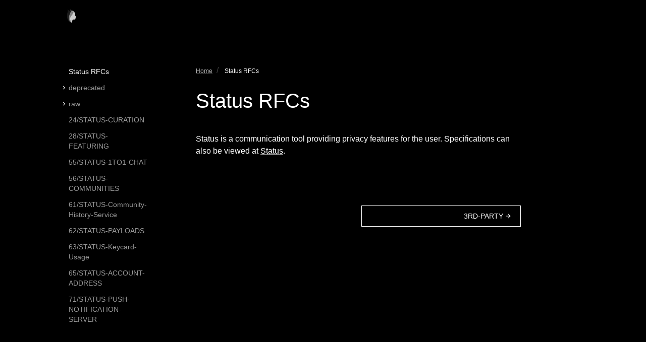

--- FILE ---
content_type: text/html; charset=utf-8
request_url: https://rfc.vac.dev/status/
body_size: 12329
content:
<!doctype html>
<html lang="en" dir="ltr" class="docs-wrapper docs-doc-page docs-version-current plugin-docs plugin-id-status docs-doc-id-README">
<head>
<meta charset="UTF-8">
<meta name="generator" content="Docusaurus v2.4.1">
<title data-rh="true">Status RFCs | Vac Research</title><meta data-rh="true" name="viewport" content="width=device-width,initial-scale=1"><meta data-rh="true" name="twitter:card" content="summary_large_image"><meta data-rh="true" property="og:url" content="https://vac.dev/status/"><meta data-rh="true" name="docusaurus_locale" content="en"><meta data-rh="true" name="docsearch:language" content="en"><meta data-rh="true" name="image" content="https://vac.dev/_og/b86d4a3f68a75ea79fd30f49d945c17a70b7da4f.png"><meta data-rh="true" name="docusaurus_version" content="current"><meta data-rh="true" name="docusaurus_tag" content="docs-status-current"><meta data-rh="true" name="docsearch:version" content="current"><meta data-rh="true" name="docsearch:docusaurus_tag" content="docs-status-current"><meta data-rh="true" property="og:title" content="Status RFCs | Vac Research"><meta data-rh="true" name="description" content="Status is a communication tool providing privacy features for the user."><meta data-rh="true" property="og:description" content="Status is a communication tool providing privacy features for the user."><link data-rh="true" rel="icon" href="/theme/image/favicon.ico"><link data-rh="true" rel="canonical" href="https://vac.dev/status/"><link data-rh="true" rel="alternate" href="https://vac.dev/status/" hreflang="en"><link data-rh="true" rel="alternate" href="https://vac.dev/status/" hreflang="x-default"><link rel="alternate icon" type="image/png" href="/theme/image/favicon.png">
<link rel="icon" type="image/svg+xml" href="/theme/image/favicon.svg">






<link rel="stylesheet" href="https://cdn.jsdelivr.net/npm/katex@0.13.24/dist/katex.min.css" integrity="sha384-odtC+0UGzzFL/6PNoE8rX/SPcQDXBJ+uRepguP4QkPCm2LBxH3FA3y+fKSiJ+AmM" crossorigin="anonymous"><link rel="stylesheet" href="/assets/css/styles.7f69a75a.css">
<link rel="preload" href="/assets/js/runtime~main.4b2aa983.js" as="script">
<link rel="preload" href="/assets/js/main.71342c39.js" as="script">
<meta property="og:image" content="https://vac.dev/_og/b86d4a3f68a75ea79fd30f49d945c17a70b7da4f.png"><meta name="twitter:image" content="https://vac.dev/_og/b86d4a3f68a75ea79fd30f49d945c17a70b7da4f.png"></head>
<body class="navigation-with-keyboard">
<script>!function(){function t(t){document.documentElement.setAttribute("data-theme",t)}var e=function(){var t=null;try{t=new URLSearchParams(window.location.search).get("docusaurus-theme")}catch(t){}return t}()||function(){var t=null;try{t=localStorage.getItem("theme")}catch(t){}return t}();t(null!==e?e:"dark")}()</script><div id="__docusaurus">
<style data-emotion="css-global 3rtehh">.lsd-button{width:auto;cursor:pointer;padding:6px 24px;}.lsd-button--disabled{cursor:default;opacity:0.34;}.lsd-button--large{padding:10px 40px;}.lsd-button--medium{padding:6px 24px;}.lsd-button--small{padding:6px 12px;}.lsd-button:hover:not(.lsd-button--disabled) .lsd-button__text{-webkit-text-decoration:underline;text-decoration:underline;}.lsd-button--with-icon{display:-webkit-box;display:-webkit-flex;display:-ms-flexbox;display:flex;-webkit-align-items:center;-webkit-box-align:center;-ms-flex-align:center;align-items:center;}.lsd-button__icon{display:-webkit-box;display:-webkit-flex;display:-ms-flexbox;display:flex;-webkit-box-pack:center;-ms-flex-pack:center;-webkit-justify-content:center;justify-content:center;-webkit-align-items:center;-webkit-box-align:center;-ms-flex-align:center;align-items:center;height:100%;}.lsd-button--large.lsd-button--with-icon{padding:10px 0px 10px 18px;}.lsd-button--large.lsd-button--with-icon .lsd-button__icon{width:42px;}.lsd-button--medium.lsd-button--with-icon{padding:6px 0px 6px 14px;}.lsd-button--medium.lsd-button--with-icon .lsd-button__icon{width:38px;}.lsd-button--small.lsd-button--with-icon{padding:6px 0px 6px 12px;}.lsd-button--small.lsd-button--with-icon .lsd-button__icon{width:34px;}.lsd-button--outlined{background:none;border:1px solid rgb(var(--lsd-border-primary));}.lsd-button--outlined .lsd-button__text{color:rgb(var(--lsd-text-primary));}.lsd-button--filled{background:rgb(var(--lsd-surface-secondary));border:1px solid rgb(var(--lsd-border-primary));}.lsd-button--filled .lsd-button__text{color:rgb(var(--lsd-text-secondary));}</style><style data-emotion="css-global 10bahxd">.lsd-icon-button{display:-webkit-box;display:-webkit-flex;display:-ms-flexbox;display:flex;-webkit-flex-direction:row;-ms-flex-direction:row;flex-direction:row;-webkit-align-items:center;-webkit-box-align:center;-ms-flex-align:center;align-items:center;-webkit-box-pack:center;-ms-flex-pack:center;-webkit-justify-content:center;justify-content:center;cursor:pointer;background:none;padding:0;border:1px solid rgb(var(--lsd-border-primary));}.lsd-icon-button--filled{background-color:rgb(var(--lsd-icon-primary));}.lsd-icon-button--filled svg{--lsd-icon-primary:var(--lsd-icon-secondary);}.lsd-icon-button--disabled{opacity:0.34;cursor:default;}.lsd-icon-button--large{width:40px;height:40px;}.lsd-icon-button--medium{width:32px;height:32px;}.lsd-icon-button--small{width:28px;height:28px;}</style><style data-emotion="css-global icqph9">.lsd-icon-button-group{display:-webkit-box;display:-webkit-flex;display:-ms-flexbox;display:flex;-webkit-flex-direction:row;-ms-flex-direction:row;flex-direction:row;}.lsd-icon-button-group--outlined .lsd-icon-button:not(:last-child){border-right:none;}</style><style data-emotion="css-global 1f43ub2">body *{font-family:var(--lsd-typography-generic-font-family);}.lsd-typography{color:rgb(var(--lsd-text-primary));}.lsd-typography--sans-serif,.lsd-typography--sans-serif *{font-family:sans-serif;}.lsd-typography--serif,.lsd-typography--serif *{font-family:serif;}.lsd-typography--monospace,.lsd-typography--monospace *{font-family:monospace;}.lsd-typography--display1{color:rgb(var(--lsd-text-primary));font-weight:var(--lsd-display1-fontWeight);font-size:var(--lsd-display1-fontSize);line-height:var(--lsd-display1-lineHeight);}.lsd-typography--display2{color:rgb(var(--lsd-text-primary));font-weight:var(--lsd-display2-fontWeight);font-size:var(--lsd-display2-fontSize);line-height:var(--lsd-display2-lineHeight);}.lsd-typography--display3{color:rgb(var(--lsd-text-primary));font-weight:var(--lsd-display3-fontWeight);font-size:var(--lsd-display3-fontSize);line-height:var(--lsd-display3-lineHeight);}.lsd-typography--display4{color:rgb(var(--lsd-text-primary));font-weight:var(--lsd-display4-fontWeight);font-size:var(--lsd-display4-fontSize);line-height:var(--lsd-display4-lineHeight);}h1,.lsd-typography--h1{color:rgb(var(--lsd-text-primary));font-weight:var(--lsd-h1-fontWeight);font-size:var(--lsd-h1-fontSize);line-height:var(--lsd-h1-lineHeight);}h2,.lsd-typography--h2{color:rgb(var(--lsd-text-primary));font-weight:var(--lsd-h2-fontWeight);font-size:var(--lsd-h2-fontSize);line-height:var(--lsd-h2-lineHeight);}h3,.lsd-typography--h3{color:rgb(var(--lsd-text-primary));font-weight:var(--lsd-h3-fontWeight);font-size:var(--lsd-h3-fontSize);line-height:var(--lsd-h3-lineHeight);}h4,.lsd-typography--h4{color:rgb(var(--lsd-text-primary));font-weight:var(--lsd-h4-fontWeight);font-size:var(--lsd-h4-fontSize);line-height:var(--lsd-h4-lineHeight);}h5,.lsd-typography--h5{color:rgb(var(--lsd-text-primary));font-weight:var(--lsd-h5-fontWeight);font-size:var(--lsd-h5-fontSize);line-height:var(--lsd-h5-lineHeight);}h6,.lsd-typography--h6{color:rgb(var(--lsd-text-primary));font-weight:var(--lsd-h6-fontWeight);font-size:var(--lsd-h6-fontSize);line-height:var(--lsd-h6-lineHeight);}.lsd-typography--subtitle1{color:rgb(var(--lsd-text-primary));font-weight:var(--lsd-subtitle1-fontWeight);font-size:var(--lsd-subtitle1-fontSize);line-height:var(--lsd-subtitle1-lineHeight);}.lsd-typography--subtitle2{color:rgb(var(--lsd-text-primary));font-weight:var(--lsd-subtitle2-fontWeight);font-size:var(--lsd-subtitle2-fontSize);line-height:var(--lsd-subtitle2-lineHeight);}.lsd-typography--subtitle3{color:rgb(var(--lsd-text-primary));font-weight:var(--lsd-subtitle3-fontWeight);font-size:var(--lsd-subtitle3-fontSize);line-height:var(--lsd-subtitle3-lineHeight);}.lsd-typography--subtitle4{color:rgb(var(--lsd-text-primary));font-weight:var(--lsd-subtitle4-fontWeight);font-size:var(--lsd-subtitle4-fontSize);line-height:var(--lsd-subtitle4-lineHeight);}body,.lsd-typography--body1{color:rgb(var(--lsd-text-primary));font-weight:var(--lsd-body1-fontWeight);font-size:var(--lsd-body1-fontSize);line-height:var(--lsd-body1-lineHeight);}.lsd-typography--body2{color:rgb(var(--lsd-text-primary));font-weight:var(--lsd-body2-fontWeight);font-size:var(--lsd-body2-fontSize);line-height:var(--lsd-body2-lineHeight);}.lsd-typography--body3{color:rgb(var(--lsd-text-primary));font-weight:var(--lsd-body3-fontWeight);font-size:var(--lsd-body3-fontSize);line-height:var(--lsd-body3-lineHeight);}label,.lsd-typography--label1{color:rgb(var(--lsd-text-primary));font-weight:var(--lsd-label1-fontWeight);font-size:var(--lsd-label1-fontSize);line-height:var(--lsd-label1-lineHeight);}.lsd-typography--label2{color:rgb(var(--lsd-text-primary));font-weight:var(--lsd-label2-fontWeight);font-size:var(--lsd-label2-fontSize);line-height:var(--lsd-label2-lineHeight);}.lsd-typography--primary{color:rgb(var(--lsd-text-primary));}.lsd-typography--secondary{color:rgb(var(--lsd-text-secondary));}input{color:rgb(var(--lsd-text-primary));font-size:var(--lsd-body1-fontSize);font-weight:var(--lsd-body1-fontWeight);}h1,h2,h3,h4,h5,h6,p,span{margin:0;}</style><style data-emotion="css-global 1yxb6i5">.lsd-icon--primary.lsd-icon--filled,.lsd-icon--primary.lsd-icon--filled *{fill:rgb(var(--lsd-icon-primary));}.lsd-icon--primary $.lsd-icon--stroked,.lsd-icon--primary $.lsd-icon--stroked *{fill:rgb(var(--lsd-icon-primary));}.lsd-icon--secondary.lsd-icon--filled,.lsd-icon--secondary.lsd-icon--filled *{fill:rgb(var(--lsd-icon-secondary));}.lsd-icon--secondary $.lsd-icon--stroked,.lsd-icon--secondary $.lsd-icon--stroked *{fill:rgb(var(--lsd-icon-secondary));}</style><style data-emotion="css-global 1hozxbf">.lsd-tab-item{background:rgb(var(--lsd-surface-primary));border:1px solid transparent;cursor:pointer;display:-webkit-box;display:-webkit-flex;display:-ms-flexbox;display:flex;-webkit-flex-direction:row;-ms-flex-direction:row;flex-direction:row;-webkit-align-items:center;-webkit-box-align:center;-ms-flex-align:center;align-items:center;-webkit-box-pack:center;-ms-flex-pack:center;-webkit-justify-content:center;justify-content:center;box-sizing:border-box;}.lsd-tab-item:hover{-webkit-text-decoration:underline;text-decoration:underline;}.lsd-tab-item:not(lsd-tab-item--selected){border-bottom:1px solid rgb(var(--lsd-border-primary));}.lsd-tab-item--text{overflow:hidden;white-space:nowrap;text-overflow:ellipsis;}.lsd-tab-item--icon{margin-left:14px;}.lsd-tab-item--selected{border:1px solid rgb(var(--lsd-border-primary));}.lsd-tab-item--selected:hover{-webkit-text-decoration:none;text-decoration:none;}.lsd-tab-item--with-icon{-webkit-box-pack:justify;-webkit-justify-content:space-between;justify-content:space-between;}.lsd-tab-item--disabled{cursor:default;opacity:0.34;}.lsd-tab-item--disabled:hover{-webkit-text-decoration:none;text-decoration:none;}.lsd-tab-item--small{padding:6px 12px;}.lsd-tab-item--small .lsd-tab-item--icon{margin-left:10px;}.lsd-tab-item--medium{padding:6px 14px;}.lsd-tab-item--medium .lsd-tab-item--icon{margin-left:12px;}.lsd-tab-item--large{padding:10px 18px;}.lsd-tab-item--large .lsd-tab-item--icon{margin-left:14px;}</style><style data-emotion="css-global 1a24j7d">.lsd-tabs{display:-webkit-box;display:-webkit-flex;display:-ms-flexbox;display:flex;-webkit-flex-direction:row;-ms-flex-direction:row;flex-direction:row;overflow:auto;width:-webkit-fit-content;width:-moz-fit-content;width:fit-content;max-width:100%;border-bottom:1px solid rgb(var(--lsd-border-primary));}.lsd-tabs>*{-webkit-flex-shrink:0;-ms-flex-negative:0;flex-shrink:0;}.lsd-tabs .lsd-tab-item{border-bottom:none;}.lsd-tabs--full-width{width:100%;-webkit-box-pack:stretch;-ms-flex-pack:stretch;-webkit-justify-content:stretch;justify-content:stretch;}.lsd-tabs--full-width>*{width:100%;-webkit-flex:1 0;-ms-flex:1 0;flex:1 0;}.lsd-tabs{-ms-overflow-style:none;scrollbar-width:none;}.lsd-tabs::-webkit-scrollbar{display:none;}.lsd-tabs__left-scroll-control{left:0;}.lsd-tabs__right-scroll-control{right:0;}.lsd-tabs__right-scroll-control,.lsd-tabs__left-scroll-control{top:0;-webkit-flex:0 1;-ms-flex:0 1;flex:0 1;position:-webkit-sticky;position:sticky;}</style><style data-emotion="css-global 1v7gjjb">.lsd-dropdown-menu{position:absolute;top:0;left:0;opacity:0;visibility:hidden;margin:0;padding:0;box-sizing:border-box;background:rgb(var(--lsd-surface-primary));overflow:auto;border:1px solid rgb(var(--lsd-border-primary));border-top:0;}.lsd-dropdown-menu>div{border:0;}.lsd-dropdown-menu>div:not(:last-child){border-bottom:1px solid rgb(var(--lsd-border-primary));}.lsd-dropdown-menu--open{opacity:1;visibility:visible;}.lsd-dropdown-menu--large{max-height:220px;}.lsd-dropdown-menu--medium{max-height:176px;}.lsd-dropdown-menu--small{max-height:154px;}</style><style data-emotion="css-global hyd3xb">.lsd-dropdown:not(.lsd-dropdown--disabled):not(
      .lsd-dropdown--error
    ) .lsd-dropdown__trigger:hover .lsd-dropdown__option-label,.lsd-dropdown:not(.lsd-dropdown--disabled):not(
      .lsd-dropdown--error
    ) .lsd-dropdown__trigger:focus .lsd-dropdown__option-label{-webkit-text-decoration:underline;text-decoration:underline;}.lsd-dropdown__label{display:block;}.lsd-dropdown__button-container{display:-webkit-box;display:-webkit-flex;display:-ms-flexbox;display:flex;-webkit-box-pack:justify;-webkit-justify-content:space-between;justify-content:space-between;}.lsd-dropdown__trigger{width:100%;display:-webkit-box;display:-webkit-flex;display:-ms-flexbox;display:flex;-webkit-flex-direction:row;-ms-flex-direction:row;flex-direction:row;-webkit-align-items:center;-webkit-box-align:center;-ms-flex-align:center;align-items:center;-webkit-box-pack:justify;-webkit-justify-content:space-between;justify-content:space-between;border:none;cursor:pointer;background:none;}.lsd-dropdown__trigger:focus{outline:none;}.lsd-dropdown__option-label{cursor:inherit;white-space:nowrap;overflow:hidden;text-overflow:ellipsis;}.lsd-dropdown__icons{display:-webkit-box;display:-webkit-flex;display:-ms-flexbox;display:flex;-webkit-flex-direction:row;-ms-flex-direction:row;flex-direction:row;-webkit-align-items:center;-webkit-box-align:center;-ms-flex-align:center;align-items:center;-webkit-box-pack:center;-ms-flex-pack:center;-webkit-justify-content:center;justify-content:center;gap:8px;}.lsd-dropdown__icon{display:-webkit-box;display:-webkit-flex;display:-ms-flexbox;display:flex;-webkit-align-items:center;-webkit-box-align:center;-ms-flex-align:center;align-items:center;}.lsd-dropdown__supporting-text{margin:6px 14px;}.lsd-dropdown--error .lsd-dropdown__option-label{-webkit-text-decoration:line-through;text-decoration:line-through;}.lsd-dropdown--disabled{opacity:0.34;cursor:initial;}.lsd-dropdown--large{width:208px;}.lsd-dropdown--large.lsd-dropdown--error{width:230px;}.lsd-dropdown--large .lsd-dropdown__label{margin:0 0 6px 18px;}.lsd-dropdown--large .lsd-dropdown__button-container{height:40px;}.lsd-dropdown--large .lsd-dropdown__trigger{padding:10px 0px 10px 18px;}.lsd-dropdown--large .lsd-dropdown__icons{padding:0px 14px;}.lsd-dropdown--medium{width:188px;}.lsd-dropdown--medium.lsd-dropdown--error{width:210px;}.lsd-dropdown--medium .lsd-dropdown__label{margin:0 0 6px 14px;}.lsd-dropdown--medium .lsd-dropdown__button-container{height:32px;}.lsd-dropdown--medium .lsd-dropdown__trigger{padding:6px 0px 6px 14px;}.lsd-dropdown--medium .lsd-dropdown__icons{padding:0px 12px;}.lsd-dropdown--small{width:164px;}.lsd-dropdown--small.lsd-dropdown--error{width:186px;}.lsd-dropdown--small .lsd-dropdown__label{margin:0 0 6px 12px;}.lsd-dropdown--small .lsd-dropdown__button-container{height:28px;}.lsd-dropdown--small .lsd-dropdown__trigger{padding:6px 0px 6px 12px;}.lsd-dropdown--small .lsd-dropdown__icons{padding:0px 10px;}.lsd-dropdown--outlined .lsd-dropdown__button-container{border:1px solid rgb(var(--lsd-border-primary));}.lsd-dropdown--underlined .lsd-dropdown__button-container{border:1px solid transparent;border-bottom:1px solid rgb(var(--lsd-border-primary));}</style><style data-emotion="css-global w2g5fy">.lsd-dropdown-item{width:100%;box-sizing:border-box;display:-webkit-box;display:-webkit-flex;display:-ms-flexbox;display:flex;-webkit-flex-direction:row;-ms-flex-direction:row;flex-direction:row;-webkit-align-items:center;-webkit-box-align:center;-ms-flex-align:center;align-items:center;border:1px solid rgb(var(--lsd-border-primary));}.lsd-dropdown-item:not(.lsd-dropdown-item--disabled){cursor:pointer;}.lsd-dropdown-item:not(.lsd-dropdown-item--disabled):hover,.lsd-dropdown-item:not(.lsd-dropdown-item--disabled):focus{outline:none;}.lsd-dropdown-item:not(.lsd-dropdown-item--disabled):hover .lsd-dropdown-item__label,.lsd-dropdown-item:not(.lsd-dropdown-item--disabled):focus .lsd-dropdown-item__label{-webkit-text-decoration:underline;text-decoration:underline;}.lsd-dropdown-item__label{display:block;overflow:hidden;white-space:nowrap;text-overflow:ellipsis;}.lsd-dropdown-item--disabled{opacity:0.34;}.lsd-dropdown-item__icon{margin-right:18px;-webkit-flex-shrink:0;-ms-flex-negative:0;flex-shrink:0;}.lsd-dropdown-item--small{padding:5px 9px;height:28px;}.lsd-dropdown-item--medium{padding:5px 11px;height:32px;}.lsd-dropdown-item--large{padding:5px 13px;height:40px;}</style><style data-emotion="css-global ww9kgc">.lsd-breadcrumb__list{display:-webkit-box;display:-webkit-flex;display:-ms-flexbox;display:flex;-webkit-flex-direction:row;-ms-flex-direction:row;flex-direction:row;-webkit-align-items:center;-webkit-box-align:center;-ms-flex-align:center;align-items:center;list-style-type:none;margin:0;padding:0;}.lsd-breadcrumb--disabled .lsd-breadcrumb__list{opacity:0.34;cursor:initial;pointer-events:none;}.lsd-breadcrumb__dropdown-menu{display:-webkit-box;display:-webkit-flex;display:-ms-flexbox;display:flex;-webkit-flex-direction:column;-ms-flex-direction:column;flex-direction:column;overflow:auto;border:1px solid rgb(var(--lsd-border-primary));margin-top:10px;position:absolute;width:auto!important;}.lsd-breadcrumb__dropdown-menu>li{cursor:pointer;}.lsd-breadcrumb__dropdown-menu>li:not(:last-child){border-bottom:1px solid rgb(var(--lsd-border-primary));}.lsd-breadcrumb__dropdown-menu>li:hover,.lsd-breadcrumb__dropdown-menu>li:focus{-webkit-text-decoration:underline;text-decoration:underline;text-decoration-color:rgb(var(--lsd-border-primary));}.lsd-breadcrumb__dropdown-menu li>a{width:164px;padding:5px 11px;}</style><style data-emotion="css-global 4gvini">.lsd-breadcrumb-item{list-style-type:none;display:-webkit-box;display:-webkit-flex;display:-ms-flexbox;display:flex;-webkit-align-items:center;-webkit-box-align:center;-ms-flex-align:center;align-items:center;}.lsd-breadcrumb__list>li:not(:last-child)::after{display:inline-block;margin-inline:12px;content:'/';}.lsd-breadcrumb-item__link{-webkit-text-decoration:none;text-decoration:none;cursor:pointer;}.lsd-breadcrumb-item--outlined{padding:3px 11px;border:1px solid rgb(var(--lsd-border-primary));}.lsd-breadcrumb:not(.lsd-breadcrumb--disabled) .lsd-breadcrumb-item__link:hover,.lsd-breadcrumb:not(.lsd-breadcrumb--disabled) .lsd-breadcrumb-item__link:focus{-webkit-text-decoration:underline;text-decoration:underline;text-decoration-color:rgb(var(--lsd-border-primary));}</style><style data-emotion="css-global 1cwg3oc">.lsd-card{box-sizing:border-box;display:-webkit-box;display:-webkit-flex;display:-ms-flexbox;display:flex;-webkit-flex-direction:column;-ms-flex-direction:column;flex-direction:column;}.lsd-card>.lsd-card-header{margin-bottom:-1px;}</style><style data-emotion="css-global v7d76i">.lsd-card-header{box-sizing:border-box;padding:10px 18px;text-align:center;border:1px solid rgb(var(--lsd-border-primary));}.lsd-card-header__title{overflow:hidden;word-break:break-all;}.lsd-card-header--large{padding:10px 18px;}.lsd-card-header--medium{padding:6px 14px;}.lsd-card-header--small{padding:6px 12px;}</style><style data-emotion="css-global 1txgafh">.lsd-card-body{box-sizing:border-box;padding:14px 22px;border:1px solid rgb(var(--lsd-border-primary));}</style><style data-emotion="css-global kzy52c">.lsd-tag{width:-webkit-fit-content;width:-moz-fit-content;width:fit-content;display:-webkit-box;display:-webkit-flex;display:-ms-flexbox;display:flex;-webkit-flex-direction:row;-ms-flex-direction:row;flex-direction:row;-webkit-align-items:center;-webkit-box-align:center;-ms-flex-align:center;align-items:center;-webkit-box-pack:center;-ms-flex-pack:center;-webkit-justify-content:center;justify-content:center;box-sizing:border-box;border:1px solid rgb(var(--lsd-icon-primary));}.lsd-tag:hover,.lsd-tag:focus{-webkit-text-decoration:underline;text-decoration:underline;cursor:pointer;}.lsd-badge--large{padding:3px 11px;gap:12px;height:28px;}.lsd-badge--small{padding:3px 7px;gap:8px;height:24px;}.lsd-tag--filled{background-color:rgb(var(--lsd-icon-primary));}.lsd-tag--filled .lsd-tag__label{color:rgb(var(--lsd-text-secondary));}.lsd-tag--filled svg{--lsd-icon-primary:var(--lsd-icon-secondary);}.lsd-tag--outlined{color:rgb(var(--lsd-text-primary));}.lsd-tag--disabled{opacity:0.3;cursor:initial;pointer-events:none;}</style><style data-emotion="css-global 4wy0ub">.lsd-text-field{box-sizing:border-box;display:-webkit-box;display:-webkit-flex;display:-ms-flexbox;display:flex;-webkit-flex-direction:column;-ms-flex-direction:column;flex-direction:column;}.lsd-text-field__input-container{display:-webkit-box;display:-webkit-flex;display:-ms-flexbox;display:flex;-webkit-align-items:center;-webkit-box-align:center;-ms-flex-align:center;align-items:center;-webkit-box-pack:justify;-webkit-justify-content:space-between;justify-content:space-between;}.lsd-text-field--disabled{opacity:0.34;}.lsd-text-field__input{border:none;outline:none;font-size:14px;color:rgb(var(--lsd-text-primary));background:none;width:100%;}.lsd-text-field__input:hover{outline:none;}.lsd-text-field__input::-webkit-input-placeholder{color:rgb(var(--lsd-text-primary));opacity:0.3;}.lsd-text-field__input::-moz-placeholder{color:rgb(var(--lsd-text-primary));opacity:0.3;}.lsd-text-field__input:-ms-input-placeholder{color:rgb(var(--lsd-text-primary));opacity:0.3;}.lsd-text-field__input::placeholder{color:rgb(var(--lsd-text-primary));opacity:0.3;}.lsd-text-field--error .lsd-text-field__input{-webkit-text-decoration:line-through;text-decoration:line-through;}.lsd-text-field__supporting-text{width:-webkit-fit-content;width:-moz-fit-content;width:fit-content;}.lsd-text-field--large{width:208px;}.lsd-text-field--large>*{padding:10px 14px 10px 18px;}.lsd-text-field--medium{width:188px;}.lsd-text-field--medium>*{padding:6px 12px 6px 14px;}.lsd-text-field--small{width:164px;}.lsd-text-field--small>*{padding:6px 10px 6px 12px;}.lsd-text-field__label{padding-top:0;padding-bottom:6px;}.lsd-text-field__supporting-text{padding-bottom:0;padding-top:6px;}.lsd-text-field--outlined .lsd-text-field__input-container{border:1px solid rgb(var(--lsd-border-primary));}.lsd-text-field--underlined .lsd-text-field__input-container{border:1px solid transparent;border-bottom:1px solid rgb(var(--lsd-border-primary));}.lsd-text-field__clear-button{padding:0;width:auto;height:auto;margin:0;border:0;}</style><style data-emotion="css-global uhig7c">.lsd-checkbox{position:relative;display:-webkit-box;display:-webkit-flex;display:-ms-flexbox;display:flex;-webkit-flex-direction:row;-ms-flex-direction:row;flex-direction:row;-webkit-align-items:center;-webkit-box-align:center;-ms-flex-align:center;align-items:center;}.lsd-checkbox__input{opacity:0;position:absolute;left:0;top:0;padding:0;margin:0;width:100%;height:100%;}.lsd-checkbox:not(.lsd-checkbox--disabled):hover,.lsd-checkbox:not(.lsd-checkbox--disabled).lsd-checkbox--focused{-webkit-text-decoration:underline;text-decoration:underline;}.lsd-checkbox:not(.lsd-checkbox--disabled) .lsd-checkbox__input{cursor:pointer;}.lsd-checkbox--disabled{opacity:0.34;}.lsd-checkbox__label{margin-left:18px;}.lsd-checkbox--large .lsd-checkbox__label{margin-left:18px;}.lsd-checkbox--medium .lsd-checkbox__label{margin-left:14px;}.lsd-checkbox--small .lsd-checkbox__label{margin-left:12px;}</style><style data-emotion="css-global txommo">.lsd-autocomplete{box-sizing:border-box;}.lsd-autocomplete__label{display:block;}.lsd-autocomplete__input-container{display:-webkit-box;display:-webkit-flex;display:-ms-flexbox;display:flex;-webkit-box-pack:justify;-webkit-justify-content:space-between;justify-content:space-between;}.lsd-autocomplete--disabled{opacity:0.34;}.lsd-autocomplete__input{border:none;outline:none;font-size:14px;color:rgb(var(--lsd-text-primary));background:none;width:100%;}.lsd-autocomplete__input:hover{outline:none;}.lsd-autocomplete__input::-webkit-input-placeholder{color:rgb(var(--lsd-text-primary));opacity:0.3;}.lsd-autocomplete__input::-moz-placeholder{color:rgb(var(--lsd-text-primary));opacity:0.3;}.lsd-autocomplete__input:-ms-input-placeholder{color:rgb(var(--lsd-text-primary));opacity:0.3;}.lsd-autocomplete__input::placeholder{color:rgb(var(--lsd-text-primary));opacity:0.3;}.lsd-autocomplete__icon{cursor:pointer;display:-webkit-box;display:-webkit-flex;display:-ms-flexbox;display:flex;-webkit-align-items:center;-webkit-box-align:center;-ms-flex-align:center;align-items:center;}.lsd-autocomplete--error{-webkit-text-decoration:line-through;text-decoration:line-through;}.lsd-autocomplete--large{width:208px;}.lsd-autocomplete--large .lsd-autocomplete__label{margin:0 0 6px 18px;}.lsd-autocomplete--large .lsd-autocomplete__input-container{height:40px;}.lsd-autocomplete--large .lsd-autocomplete__input{padding:9px 17px;}.lsd-autocomplete--large .lsd-autocomplete__icon{padding:12px 13px;}.lsd-autocomplete--medium{width:188px;}.lsd-autocomplete--medium .lsd-autocomplete__label{margin:0 0 6px 14px;}.lsd-autocomplete--medium .lsd-autocomplete__input-container{height:32px;}.lsd-autocomplete--medium .lsd-autocomplete__input{padding:5px 13px;}.lsd-autocomplete--medium .lsd-autocomplete__icon{padding:8px 11px;}.lsd-autocomplete--small{width:164px;}.lsd-autocomplete--small .lsd-autocomplete__label{margin:0 0 6px 12px;}.lsd-autocomplete--small .lsd-autocomplete__input-container{height:28px;}.lsd-autocomplete--small .lsd-autocomplete__input{padding:5px 11px;}.lsd-autocomplete--small .lsd-autocomplete__icon{padding:6px 9px;}.lsd-autocomplete--outlined .lsd-autocomplete__input-container{border:1px solid rgb(var(--lsd-border-primary));}.lsd-autocomplete--underlined .lsd-autocomplete__input-container{border:1px solid transparent;border-bottom:1px solid rgb(var(--lsd-border-primary));}.lsd-autocomplete__dropdown-item-placeholder{opacity:0.5;white-space:pre;}</style><style data-emotion="css-global quxxm6">.lsd-quote{color:rgb(var(--lsd-text-primary));white-space:pre-wrap;}.lsd-quote--indented-inline{border-left:1px solid rgb(var(--lsd-border-primary));padding:4px 8px 4px 28px;}.lsd-quote--parentheses{padding:0px;text-align:center;}.lsd-quote--parentheses::before{content:'***';}.lsd-quote--parentheses::after{content:'***';}</style><style data-emotion="css-global a49t4h">.lsd-collapse{box-sizing:border-box;display:-webkit-box;display:-webkit-flex;display:-ms-flexbox;display:flex;-webkit-flex-direction:column;-ms-flex-direction:column;flex-direction:column;}.lsd-collapse--open .lsd-collapse__content{border-top:1px solid transparent;}.lsd-collapse__content{border:1px solid rgb(var(--lsd-border-primary));}</style><style data-emotion="css-global 12ppw0q">.lsd-collapse-header{box-sizing:border-box;}.lsd-collapse-header:not(.lsd-collapse-header--disabled) .lsd-collapse-header__trigger:hover .lsd-collapse-header__label{-webkit-text-decoration:underline;text-decoration:underline;}.lsd-collapse-header__trigger{width:100%;display:-webkit-box;display:-webkit-flex;display:-ms-flexbox;display:flex;-webkit-flex-direction:row;-ms-flex-direction:row;flex-direction:row;-webkit-align-items:center;-webkit-box-align:center;-ms-flex-align:center;align-items:center;-webkit-box-pack:justify;-webkit-justify-content:space-between;justify-content:space-between;cursor:pointer;background:none;border:1px solid rgb(var(--lsd-border-primary));}.lsd-collapse-header__trigger:focus{outline:none;}.lsd-collapse-header__label{cursor:inherit;white-space:nowrap;overflow:hidden;text-overflow:ellipsis;margin:auto;}.lsd-collapse-header__icons{display:-webkit-box;display:-webkit-flex;display:-ms-flexbox;display:flex;-webkit-flex-direction:row;-ms-flex-direction:row;flex-direction:row;-webkit-align-items:center;-webkit-box-align:center;-ms-flex-align:center;align-items:center;-webkit-box-pack:end;-ms-flex-pack:end;-webkit-justify-content:flex-end;justify-content:flex-end;}.lsd-collapse-header__icon{margin-right:8px;}.lsd-collapse-header--disabled .lsd-collapse-header__trigger{opacity:0.34;cursor:initial;}.lsd-collapse-header--large .lsd-collapse-header__trigger{width:299px;height:40px;padding:9px 17px;}.lsd-collapse-header--medium .lsd-collapse-header__trigger{width:270px;height:32px;padding:5px 13px;}.lsd-collapse-header--small .lsd-collapse-header__trigger{width:235px;height:28px;padding:5px 11px;}</style><style data-emotion="css-global dixc0i">.lsd-checkbox-group{display:-webkit-box;display:-webkit-flex;display:-ms-flexbox;display:flex;-webkit-flex-direction:column;-ms-flex-direction:column;flex-direction:column;gap:6px;width:-webkit-fit-content;width:-moz-fit-content;width:fit-content;}.lsd-checkbox-group__label{margin-bottom:6px;}</style><style data-emotion="css-global q2n2hz">.lsd-badge{width:-webkit-fit-content;width:-moz-fit-content;width:fit-content;box-sizing:border-box;display:-webkit-box;display:-webkit-flex;display:-ms-flexbox;display:flex;-webkit-flex-direction:row;-ms-flex-direction:row;flex-direction:row;-webkit-align-items:center;-webkit-box-align:center;-ms-flex-align:center;align-items:center;-webkit-box-pack:center;-ms-flex-pack:center;-webkit-justify-content:center;justify-content:center;border:1px solid rgb(var(--lsd-icon-primary));border-radius:20px;}.lsd-badge:hover,.lsd-badge:focus{-webkit-text-decoration:underline;text-decoration:underline;cursor:pointer;}.lsd-badge--large{padding:3px 11px;gap:12px;height:28px;}.lsd-badge--small{padding:3px 7px;gap:8px;height:24px;}.lsd-badge--filled{background-color:rgb(var(--lsd-icon-primary));}.lsd-badge--filled .lsd-badge__label{color:rgb(var(--lsd-text-secondary));}.lsd-badge--filled svg{--lsd-icon-primary:var(--lsd-icon-secondary);}.lsd-badge--outlined{color:rgb(var(--lsd-text-primary));}.lsd-badge--disabled{opacity:0.3;cursor:initial;pointer-events:none;}</style><style data-emotion="css-global rlst54">.lsd-radio-button{position:relative;display:-webkit-box;display:-webkit-flex;display:-ms-flexbox;display:flex;-webkit-flex-direction:row;-ms-flex-direction:row;flex-direction:row;-webkit-align-items:center;-webkit-box-align:center;-ms-flex-align:center;align-items:center;}.lsd-radio-button__input{opacity:0;position:absolute;left:0;top:0;padding:0;margin:0;width:100%;height:100%;}.lsd-radio-button:not(.lsd-radio-button--disabled):hover{-webkit-text-decoration:underline;text-decoration:underline;}.lsd-radio-button:not(.lsd-radio-button--disabled) .lsd-radio-button__input{cursor:pointer;}.lsd-radio-button--disabled{opacity:0.34;}.lsd-radio-button__label{margin-left:18px;}.lsd-radio-button--large .lsd-radio-button__label{margin-left:18px;}.lsd-radio-button--medium .lsd-radio-button__label{margin-left:14px;}.lsd-radio-button--small .lsd-radio-button__label{margin-left:12px;}</style><style data-emotion="css-global mo7h6o">.lsd-radio-button-group{display:-webkit-box;display:-webkit-flex;display:-ms-flexbox;display:flex;-webkit-flex-direction:column;-ms-flex-direction:column;flex-direction:column;gap:6px;width:-webkit-fit-content;width:-moz-fit-content;width:fit-content;}.lsd-radio-button-group__label{margin-bottom:6px;}</style><style data-emotion="css-global amncrr">.lsd-table{box-sizing:border-box;display:-webkit-box;display:-webkit-flex;display:-ms-flexbox;display:flex;-webkit-flex-direction:column;-ms-flex-direction:column;flex-direction:column;}.lsd-table>.lsd-table-header{margin-bottom:-1px;}</style><style data-emotion="css-global 1fkbozr">.lsd-table-header{box-sizing:border-box;border:1px solid rgb(var(--lsd-border-primary));}</style><style data-emotion="css-global 1fb1r54">.lsd-table-body table{border-collapse:collapse;text-align:center;table-layout:fixed;width:100%;height:auto;}.lsd-table-body table tr:first-of-type td label:has(input[type='radio']){display:none;}.lsd-table-body__toolbar{box-sizing:border-box;padding:10px;border:1px solid rgb(var(--lsd-border-primary));border-bottom:none;display:-webkit-box;display:-webkit-flex;display:-ms-flexbox;display:flex;-webkit-box-pack:justify;-webkit-justify-content:space-between;justify-content:space-between;}</style><style data-emotion="css-global 607rj8">.lsd-table-item{border:1px solid rgb(var(--lsd-border-primary));}.lsd-table-item:has(> label){width:40px;}.lsd-table-item:has(> label) input{position:relative;width:14px;height:14px;margin:auto;}.lsd-table-item:has(> label) span{margin-left:14px!important;}.lsd-table-item--large{padding:10px;}.lsd-table-item--medium{padding:6px 8px;}.lsd-table-item--small{padding:6px;}</style><style data-emotion="css-global 1vlh57l">.lsd-table-row{-webkit-align-items:center;-webkit-box-align:center;-ms-flex-align:center;align-items:center;}</style><style data-emotion="css-global 1fw5y3v">.lsd-number-input{width:auto;box-sizing:border-box;}.lsd-number-input__main-container:hover{-webkit-text-decoration:underline;text-decoration:underline;}.lsd-number-input--error .lsd-number-input__main-container{-webkit-text-decoration:line-through;text-decoration:line-through;}.lsd-number-input__label{display:block;}.lsd-number-input__plus-minus-icons{display:-webkit-box;display:-webkit-flex;display:-ms-flexbox;display:flex;-webkit-flex-shrink:0;-ms-flex-negative:0;flex-shrink:0;}.lsd-number-input__input-container{box-sizing:border-box;border:1px solid rgb(var(--lsd-border-primary));border-left:0px;border-right:0px;}.lsd-number-input__error-icon{cursor:pointer;display:-webkit-box;display:-webkit-flex;display:-ms-flexbox;display:flex;-webkit-align-items:center;-webkit-box-align:center;-ms-flex-align:center;align-items:center;padding:10px 8px;}.lsd-number-input__input-container{display:-webkit-box;display:-webkit-flex;display:-ms-flexbox;display:flex;-webkit-align-items:center;-webkit-box-align:center;-ms-flex-align:center;align-items:center;-webkit-box-pack:justify;-webkit-justify-content:space-between;justify-content:space-between;}.lsd-number-input--disabled{opacity:0.34;}.lsd-number-input__main-container{display:-webkit-box;display:-webkit-flex;display:-ms-flexbox;display:flex;-webkit-align-items:center;-webkit-box-align:center;-ms-flex-align:center;align-items:center;}.lsd-number-input__input{border:none;outline:none;font-size:14px;color:rgb(var(--lsd-text-primary));background:none;text-align:center;padding:0 4px;}.lsd-number-input__input::-webkit-inner-spin-button{display:none;-webkit-appearance:none;}.lsd-number-input__input:hover{outline:none;}.lsd-number-input__supporting-text{position:absolute;}.lsd-number-input--large .lsd-number-input__label{margin:0 0 6px 18px;}.lsd-number-input--large .lsd-number-input__input-container{height:40px;}.lsd-number-input--large .lsd-number-input__input{width:62px;}.lsd-number-input--large .lsd-number-input__plus-minus-icons{height:40px;width:40px;}.lsd-number-input--large .lsd-number-input__supporting-text{margin:6px 18px 0 18px;}.lsd-number-input--medium .lsd-number-input__label{margin:0 0 6px 14px;}.lsd-number-input--medium .lsd-number-input__input-container{height:32px;}.lsd-number-input--medium .lsd-number-input__input{width:58px;}.lsd-number-input--medium .lsd-number-input__plus-minus-icons{height:32px;width:32px;}.lsd-number-input--medium .lsd-number-input__supporting-text{margin:6px 14px 0 14px;}.lsd-number-input--small .lsd-number-input__label{margin:0 0 6px 12px;}.lsd-number-input--small .lsd-number-input__input-container{height:28px;}.lsd-number-input--small .lsd-number-input__input{width:50px;}.lsd-number-input--small .lsd-number-input__plus-minus-icons{height:28px;width:28px;}.lsd-number-input--small .lsd-number-input__supporting-text{margin:6px 12px 0 12px;}</style><style data-emotion="css-global 12rmo7o">.lsd-modal{box-sizing:border-box;display:-webkit-box;display:-webkit-flex;display:-ms-flexbox;display:flex;-webkit-flex-direction:column;-ms-flex-direction:column;flex-direction:column;position:fixed;top:0;left:0;right:0;bottom:0;background-color:rgba(0, 0, 0, 0.5);display:-webkit-box;display:-webkit-flex;display:-ms-flexbox;display:flex;-webkit-box-pack:center;-ms-flex-pack:center;-webkit-justify-content:center;justify-content:center;-webkit-align-items:center;-webkit-box-align:center;-ms-flex-align:center;align-items:center;z-index:9999;}.lsd-modal__container{position:relative;background:rgb(var(--lsd-surface-primary));padding:20px;max-width:90%;box-sizing:border-box;border:1px solid rgb(var(--lsd-border-primary));}.lsd-modal__header{display:-webkit-box;display:-webkit-flex;display:-ms-flexbox;display:flex;-webkit-box-pack:justify;-webkit-justify-content:space-between;justify-content:space-between;-webkit-align-items:center;-webkit-box-align:center;-ms-flex-align:center;align-items:center;}.lsd-modal__close-icon{position:absolute;top:8px;right:8px;cursor:pointer;}.lsd-modal__title-and-subtitle-container{display:-webkit-box;display:-webkit-flex;display:-ms-flexbox;display:flex;-webkit-flex-direction:column;-ms-flex-direction:column;flex-direction:column;}.lsd-modal--large .lsd-modal__container{min-width:960px;}.lsd-modal--medium .lsd-modal__container{min-width:768px;}.lsd-modal--small .lsd-modal__container{min-width:614px;}.lsd-modal--extra-small .lsd-modal__container{min-width:490px;}</style><style data-emotion="css-global 1k7gzc">.lsd-modal-footer{display:-webkit-box;display:-webkit-flex;display:-ms-flexbox;display:flex;}</style><style data-emotion="css-global 1b9t8so">.lsd-modal-body{margin:18px 0;}</style><style data-emotion="css-global dyud2a">.lsd-date-picker{width:-webkit-fit-content;width:-moz-fit-content;width:fit-content;}.lsd-date-picker__calendar{border-top:none!important;}.lsd-date-picker--large .lsd-date-field--large{width:318px;}.lsd-date-picker--medium .lsd-date-field--medium{width:290px;}.lsd-date-picker--small .lsd-date-field--small{width:262px;}</style><style data-emotion="css-global olq3nk">.lsd-date-field{width:auto;box-sizing:border-box;}.lsd-date-field__label{display:block;}.lsd-date-field__input-container__icon{position:absolute;right:0;cursor:pointer;display:-webkit-box;display:-webkit-flex;display:-ms-flexbox;display:flex;-webkit-align-items:center;-webkit-box-align:center;-ms-flex-align:center;align-items:center;background-color:rgb(var(--lsd-surface-primary));}.lsd-date-field__input-container__icon:focus{background:blue;background-color:pink;border:1px solid rgb(var(--lsd-border-primary));}.lsd-date-field__input-container__no-icon{position:absolute;right:0;background-color:rgb(var(--lsd-surface-primary));padding:12px;}.lsd-date-field--outlined{border:1px solid rgb(var(--lsd-border-primary));}.lsd-date-field--underlined{border-bottom:1px solid rgb(var(--lsd-border-primary));}.lsd-date-field__input-container{position:relative;display:-webkit-box;display:-webkit-flex;display:-ms-flexbox;display:flex;-webkit-align-items:center;-webkit-box-align:center;-ms-flex-align:center;align-items:center;-webkit-box-pack:justify;-webkit-justify-content:space-between;justify-content:space-between;}.lsd-date-field--disabled{opacity:0.34;}.lsd-date-field__input-container__input{border:none;outline:none;font-size:14px;color:rgb(var(--lsd-text-primary));background:none;width:100%;opacity:0.4;-webkit-transition:opacity 0.2s ease-in-out;transition:opacity 0.2s ease-in-out;}.lsd-date-field__input-container__input::-webkit-inner-spin-button,.lsd-date-field__input-container__input::-webkit-calendar-picker-indicator{display:none;-webkit-appearance:none;}.lsd-date-field__input-container__input:hover{outline:none;}.lsd-date-field__supporting-text{position:absolute;}.lsd-date-field--large{width:208px;}.lsd-date-field--large .lsd-date-field__label{margin:0 0 6px 18px;}.lsd-date-field--large .lsd-date-field__input-container{height:40px;}.lsd-date-field--large .lsd-date-field__input-container__input{padding:9px 0px 9px 17px;}.lsd-date-field--large .lsd-date-field__input-container__icon{padding:12px 13px;}.lsd-date-field--large .lsd-date-field__supporting-text{margin:6px 18px 0 18px;}.lsd-date-field--medium{width:188px;}.lsd-date-field--medium .lsd-date-field__label{margin:0 0 6px 14px;}.lsd-date-field--medium .lsd-date-field__input-container{height:32px;}.lsd-date-field--medium .lsd-date-field__input-container__input{padding:5px 11px 5px 13px;}.lsd-date-field--medium .lsd-date-field__input-container__icon{padding:8px 11px;}.lsd-date-field--medium .lsd-date-field__supporting-text{margin:6px 14px 0 14px;}.lsd-date-field--small{width:164px;}.lsd-date-field--small .lsd-date-field__label{margin:0 0 6px 12px;}.lsd-date-field--small .lsd-date-field__input-container{height:28px;}.lsd-date-field--small .lsd-date-field__input-container__input{padding:5px 9px 5px 11px;font-size:12px;}.lsd-date-field--small .lsd-date-field__input-container__icon{padding:6px 9px;}.lsd-date-field--small .lsd-date-field__supporting-text{margin:6px 12px 0 12px;}.lsd-date-field__input-container__input:invalid,.lsd-date-field__input-container__input--filled{color:rgb(var(--lsd-border-primary));opacity:1;}.lsd-date-field--error .lsd-date-field__input-container__input::-webkit-datetime-edit-year-field,.lsd-date-field--error .lsd-date-field__input-container__input::-webkit-datetime-edit-month-field,.lsd-date-field--error .lsd-date-field__input-container__input::-webkit-datetime-edit-day-field{-webkit-text-decoration:line-through;text-decoration:line-through;}@supports not selector(::-webkit-datetime-edit-day-field){.lsd-date-field--error .lsd-date-field__input-container__input{-webkit-text-decoration:line-through;text-decoration:line-through;}}</style><style data-emotion="css-global 1gjtao4">.lsd-calendar{border:1px solid rgb(var(--lsd-border-primary));visibility:hidden;position:absolute!important;top:0;left:0;opacity:0;visibility:hidden;margin:0;padding:0;box-sizing:border-box;background:rgb(var(--lsd-surface-primary));-webkit-user-select:none;-moz-user-select:none;-ms-user-select:none;user-select:none;}.lsd-calendar-container{display:-webkit-box;display:-webkit-flex;display:-ms-flexbox;display:flex;-webkit-flex-direction:column;-ms-flex-direction:column;flex-direction:column;padding:8px;}.lsd-calendar--open{opacity:1;visibility:visible;}.lsd-calendar-header{display:-webkit-box;display:-webkit-flex;display:-ms-flexbox;display:flex;-webkit-box-pack:center;-ms-flex-pack:center;-webkit-justify-content:center;justify-content:center;-webkit-align-items:center;-webkit-box-align:center;-ms-flex-align:center;align-items:center;height:32px;margin-bottom:8px;}.lsd-calendar__week_day{display:-webkit-box;display:-webkit-flex;display:-ms-flexbox;display:flex;-webkit-box-pack:center;-ms-flex-pack:center;-webkit-justify-content:center;justify-content:center;-webkit-align-items:center;-webkit-box-align:center;-ms-flex-align:center;align-items:center;aspect-ratio:1/1;margin-bottom:4px;}.lsd-calendar__change-year{position:relative;display:-webkit-box;display:-webkit-flex;display:-ms-flexbox;display:flex;-webkit-box-pack:center;-ms-flex-pack:center;-webkit-justify-content:center;justify-content:center;-webkit-align-items:center;-webkit-box-align:center;-ms-flex-align:center;align-items:center;padding:2px 0xp 2px 8px;gap:6px;border:1px solid transparent;}.lsd-calendar__change-year--active .lsd-calendar__year-and-icon{border:1px solid rgb(var(--lsd-border-primary));}.lsd-calendar__change-year-icon-container{display:-webkit-box;display:-webkit-flex;display:-ms-flexbox;display:flex;-webkit-box-pack:center;-ms-flex-pack:center;-webkit-justify-content:center;justify-content:center;-webkit-align-items:center;-webkit-box-align:center;-ms-flex-align:center;align-items:center;cursor:pointer;border:none;}.lsd-calendar-month{margin-right:8px;}.lsd-calendar__month-and-year{display:-webkit-box;display:-webkit-flex;display:-ms-flexbox;display:flex;-webkit-align-items:center;-webkit-box-align:center;-ms-flex-align:center;align-items:center;-webkit-box-pack:center;-ms-flex-pack:center;-webkit-justify-content:center;justify-content:center;}.lsd-calendar-day__container{cursor:pointer;background:transparent;position:relative;box-sizing:border-box;border:1px solid transparent;}.lsd-calendar-day{aspect-ratio:1/1;display:-webkit-box;display:-webkit-flex;display:-ms-flexbox;display:flex;-webkit-box-pack:center;-ms-flex-pack:center;-webkit-justify-content:center;justify-content:center;-webkit-align-items:center;-webkit-box-align:center;-ms-flex-align:center;align-items:center;}.lsd-calendar-day:hover{cursor:pointer;-webkit-text-decoration:underline;text-decoration:underline;text-decoration-color:rgb(var(--lsd-border-primary));}.lsd-calendar-day label:hover{cursor:pointer;}.lsd-calendar-day--selected{border:1px solid rgb(var(--lsd-border-primary));}.lsd-calendar-day--disabled{opacity:0.3;cursor:default;}.lsd-calendar-day__today_indicator{position:absolute;left:50%;-webkit-transform:translateX(-50%);-moz-transform:translateX(-50%);-ms-transform:translateX(-50%);transform:translateX(-50%);bottom:2px;}.lsd-calendar--disabled{pointer-events:none;border:1px solid rgba(var(--lsd-border-primary), 0.3);}.lsd-calendar--disabled label{opacity:0.3;}.lsd-calendar--disabled .lsd-calendar__button{opacity:0.3;}.lsd-calendar--disabled .lsd-calendar-day--selected{opacity:0.3;}.lsd-calendar__button{border:1px solid rgb(var(--lsd-border-primary));cursor:pointer;background:transparent;width:32px;height:32px;display:-webkit-box;display:-webkit-flex;display:-ms-flexbox;display:flex;-webkit-align-items:center;-webkit-box-align:center;-ms-flex-align:center;align-items:center;-webkit-box-pack:center;-ms-flex-pack:center;-webkit-justify-content:center;justify-content:center;position:absolute;}.lsd-calendar__next-month-button{top:8px;right:8px;}.lsd-calendar__previous-month-button{top:8px;left:8px;}.lsd-calendar-day--border-left{border-left:1px double rgb(var(--lsd-border-primary));}.lsd-calendar-day--border-right{border-right:1px double rgb(var(--lsd-border-primary));}.lsd-calendar-day--border-left-and-right{border-left:1px double rgb(var(--lsd-border-primary));border-right:1px double rgb(var(--lsd-border-primary));}.lsd-calendar-day--border-top-and-bottom{border-top:1px double rgb(var(--lsd-border-primary));border-bottom:1px double rgb(var(--lsd-border-primary));}.lsd-calendar__month-table{border-collapse:collapse;}.lsd-calendar__year-dropdown{box-sizing:border-box;position:absolute;top:100%;left:0;max-height:200px;overflow-y:auto;width:100%;border:1px solid rgb(var(--lsd-border-primary));border-top:none;z-index:1;}.lsd-calendar__year-dropdown .lsd-calendar-year{border-bottom:1px solid rgb(var(--lsd-border-primary));}.lsd-calendar__year-dropdown--hidden{visibility:hidden;}.lsd-calendar-year{display:-webkit-box;display:-webkit-flex;display:-ms-flexbox;display:flex;cursor:pointer;-webkit-transition:background-color 0.2s;transition:background-color 0.2s;-webkit-align-items:center;-webkit-box-align:center;-ms-flex-align:center;align-items:center;background:rgb(var(--lsd-surface-primary));}.lsd-calendar-year:hover{-webkit-text-decoration:underline;text-decoration:underline;}.lsd-calendar__year-and-icon{border:1px solid rgb(var(--lsd-border-primary));}.lsd-calendar--large .lsd-calendar-year{padding:6px 0px 6px 14px;}.lsd-calendar--large .lsd-calendar__change-year-icon-container{width:32px;}.lsd-calendar--medium .lsd-calendar-year{padding:6px 0px 6px 12px;}.lsd-calendar--medium .lsd-calendar__change-year-icon-container{width:28px;}.lsd-calendar--small .lsd-calendar-year{padding:6px 0px 6px 12px;}.lsd-calendar--small .lsd-calendar__change-year-icon-container{width:28px;}</style><style data-emotion="css-global dlrd7d">.lsd-toast{box-sizing:border-box;display:-webkit-inline-box;display:-webkit-inline-flex;display:-ms-inline-flexbox;display:inline-flex;-webkit-align-items:center;-webkit-box-align:center;-ms-flex-align:center;align-items:center;background:rgb(var(--lsd-surface-primary));border:1px solid rgb(var(--lsd-border-primary));padding:8px;height:-webkit-fit-content;height:-moz-fit-content;height:fit-content;}.lsd-toast__inline-button-container{-webkit-flex-shrink:0;-ms-flex-negative:0;flex-shrink:0;}.lsd-toast__column-button-container{margin-top:18px;margin-bottom:6px;}.lsd-toast__inline-container{display:-webkit-box;display:-webkit-flex;display:-ms-flexbox;display:flex;-webkit-align-items:center;-webkit-box-align:center;-ms-flex-align:center;align-items:center;-webkit-box-pack:justify;-webkit-justify-content:space-between;justify-content:space-between;-webkit-box-flex:1;-webkit-flex-grow:1;-ms-flex-positive:1;flex-grow:1;}.lsd-toast__column-container{display:-webkit-box;display:-webkit-flex;display:-ms-flexbox;display:flex;-webkit-flex-direction:column;-ms-flex-direction:column;flex-direction:column;-webkit-box-pack:justify;-webkit-justify-content:space-between;justify-content:space-between;}.lsd-toast__text-container{display:-webkit-box;display:-webkit-flex;display:-ms-flexbox;display:flex;-webkit-flex-direction:column;-ms-flex-direction:column;flex-direction:column;color:rgb(var(--lsd-text-secondary));padding-left:12px;}.lsd-toast__title{position:relative;}.lsd-toast__information{margin-top:4px;}.lsd-toast__button-container{min-height:28px;min-width:60px;width:-webkit-fit-content;width:-moz-fit-content;width:fit-content;padding:0px 12px;}.lsd-toast__close-button{margin-bottom:auto;-webkit-flex-shrink:0;-ms-flex-negative:0;flex-shrink:0;height:28px;width:28px;margin-left:auto;}.lsd-toast__column-icon-container{display:-webkit-box;display:-webkit-flex;display:-ms-flexbox;display:flex;-webkit-box-pack:center;-ms-flex-pack:center;-webkit-justify-content:center;justify-content:center;margin-bottom:auto;position:relative;top:4px;padding-left:4px;}.lsd-toast__inline-icon-container{display:-webkit-box;display:-webkit-flex;display:-ms-flexbox;display:flex;-webkit-align-items:center;-webkit-box-align:center;-ms-flex-align:center;align-items:center;-webkit-box-pack:center;-ms-flex-pack:center;-webkit-justify-content:center;justify-content:center;padding-left:4px;}.lsd-toast__icon{position:relative;}.lsd-toast--large{width:364px;}.lsd-toast--medium{width:336px;}.lsd-toast--small{width:296px;}.lsd-toast--small .lsd-toast__icon{top:0px;}</style><style data-emotion="css-global 5wlfwk">.lsd-toast-provider__toast-container{position:fixed;-webkit-transition:all 230ms cubic-bezier(0.21, 1.02, 0.73, 1);transition:all 230ms cubic-bezier(0.21, 1.02, 0.73, 1);z-index:9999;}.lsd-toast-provider__toast--top-left,.lsd-toast-provider__toast--top-center,.lsd-toast-provider__toast--top-right{top:0;}.lsd-toast-provider__toast--bottom-left,.lsd-toast-provider__toast--bottom-center,.lsd-toast-provider__toast--bottom-right{bottom:0;}.lsd-toast-provider__toast--top-center,.lsd-toast-provider__toast--bottom-center{left:50%;}.lsd-toast-provider__toast--top-right,.lsd-toast-provider__toast--bottom-right{right:0;}</style><style data-emotion="css-global 9yw6e1">.lsd-button-group{display:-webkit-box;display:-webkit-flex;display:-ms-flexbox;display:flex;-webkit-flex-direction:row;-ms-flex-direction:row;flex-direction:row;}.lsd-button-group >*:not(:last-child).lsd-button--outlined,.lsd-button-group >*:not(:last-child) .lsd-button--outlined{border-right:none;}</style><style data-emotion="css-global 17u9w7w">.lsd-date-range-picker{box-sizing:border-box;}.lsd-date-range-picker .lsd-date-field--outlined{border:none;}.lsd-date-range-picker .lsd-date-field__input-container__icon{padding:8px;}.lsd-date-range-picker__label{display:block;}.lsd-date-range-picker__input-container{box-sizing:border-box;display:-webkit-box;display:-webkit-flex;display:-ms-flexbox;display:flex;-webkit-align-items:center;-webkit-box-align:center;-ms-flex-align:center;align-items:center;border:1px solid transparent;}.lsd-date-picker__calendar{border-top:none!important;}.lsd-date-picker__calendar .lsd-tooltip-base__arrow-tip{-webkit-transition:left 0.2s ease-in-out;transition:left 0.2s ease-in-out;}.lsd-date-range-picker--calendar-open .lsd-date-range-picker__input-container{border-bottom:1px solid rgb(var(--lsd-border-primary));}.lsd-date-range-picker__icon{cursor:pointer;display:-webkit-box;display:-webkit-flex;display:-ms-flexbox;display:flex;-webkit-align-items:center;-webkit-box-align:center;-ms-flex-align:center;align-items:center;-webkit-box-pack:center;-ms-flex-pack:center;-webkit-justify-content:center;justify-content:center;-webkit-box-flex:1;-webkit-flex-grow:1;-ms-flex-positive:1;flex-grow:1;padding:0 10px;}.lsd-date-range-picker--disabled{opacity:0.3;}.lsd-date-range-picker__supporting-text{position:absolute;}.lsd-date-range-picker--large{width:318px;}.lsd-date-range-picker--large .lsd-date-field--large{width:156px;}.lsd-date-range-picker--large .lsd-date-field__input-container__input{padding-right:0;}.lsd-date-range-picker--large .lsd-date-field__input-container__icon{padding:11px 12px;}.lsd-date-range-picker--large .lsd-date-range-picker__label{margin:0 0 6px 18px;}.lsd-date-range-picker--large .lsd-date-range-picker__input-container{height:40px;}.lsd-date-range-picker--large .lsd-date-range-picker__supporting-text{margin:6px 18px 0 18px;}.lsd-date-range-picker--medium{width:290px;}.lsd-date-range-picker--medium .lsd-date-field--medium{width:142px;}.lsd-date-range-picker--medium .lsd-date-field__input-container__input{padding-right:0;}.lsd-date-range-picker--medium .lsd-date-field__input-container__icon{padding:7px 8px;}.lsd-date-range-picker--medium .lsd-date-range-picker__label{margin:0 0 6px 14px;}.lsd-date-range-picker--medium .lsd-date-range-picker__input-container{height:32px;}.lsd-date-range-picker--medium .lsd-date-range-picker__supporting-text{margin:6px 14px 0 14px;}.lsd-date-range-picker--small{width:262px;}.lsd-date-range-picker--small .lsd-date-field--small{width:128px;}.lsd-date-range-picker--small .lsd-date-field__input-container__input{padding-right:0;}.lsd-date-range-picker--small .lsd-date-field__input-container__icon{padding:5px 7px;}.lsd-date-range-picker--small .lsd-date-range-picker__label{margin:0 0 6px 12px;}.lsd-date-range-picker--small .lsd-date-range-picker__input-container{height:28px;}.lsd-date-range-picker--small .lsd-date-range-picker__supporting-text{margin:6px 12px 0 12px;}.lsd-date-range-picker__separator{margin-left:3px;width:1px;height:100%;}.lsd-date-range-picker__separator{border-left:1px solid transparent;}.lsd-date-range-picker--outlined{border:1px solid rgb(var(--lsd-border-primary));}.lsd-date-range-picker--outlined .lsd-date-range-picker__separator{border-left:1px solid rgb(var(--lsd-border-primary));}</style><style data-emotion="css-global 19d282h">.lsd-tooltip-base{border:1px solid rgb(var(--lsd-border-primary));position:relative;}.lsd-tooltip-base__arrow-tip{border:1px solid rgb(var(--lsd-border-primary));position:absolute;background:rgb(var(--lsd-surface-primary));}.lsd-tooltip-base__content{background:rgb(var(--lsd-surface-primary));width:100%;height:100%;position:relative;z-index:1;}</style><style data-emotion="css-global js1ujt">html:not([data-theme]){--lsd-display1-fontSize:5.5rem;--lsd-display1-fontWeight:normal;--lsd-display1-lineHeight:6rem;--lsd-display2-fontSize:4rem;--lsd-display2-fontWeight:normal;--lsd-display2-lineHeight:4.5rem;--lsd-display3-fontSize:3.5rem;--lsd-display3-fontWeight:normal;--lsd-display3-lineHeight:4rem;--lsd-display4-fontSize:3rem;--lsd-display4-fontWeight:normal;--lsd-display4-lineHeight:3.5rem;--lsd-h1-fontSize:2.5rem;--lsd-h1-fontWeight:normal;--lsd-h1-lineHeight:3rem;--lsd-h2-fontSize:2rem;--lsd-h2-fontWeight:normal;--lsd-h2-lineHeight:2.5rem;--lsd-h3-fontSize:1.75rem;--lsd-h3-fontWeight:normal;--lsd-h3-lineHeight:2.25rem;--lsd-h4-fontSize:1.5rem;--lsd-h4-fontWeight:normal;--lsd-h4-lineHeight:2rem;--lsd-h5-fontSize:1.25rem;--lsd-h5-fontWeight:normal;--lsd-h5-lineHeight:1.75rem;--lsd-h6-fontSize:1rem;--lsd-h6-fontWeight:normal;--lsd-h6-lineHeight:1.5rem;--lsd-subtitle1-fontSize:1.125rem;--lsd-subtitle1-fontWeight:normal;--lsd-subtitle1-lineHeight:1.5rem;--lsd-subtitle2-fontSize:1rem;--lsd-subtitle2-fontWeight:normal;--lsd-subtitle2-lineHeight:1.5rem;--lsd-subtitle3-fontSize:0.875rem;--lsd-subtitle3-fontWeight:normal;--lsd-subtitle3-lineHeight:1.25rem;--lsd-subtitle4-fontSize:0.75rem;--lsd-subtitle4-fontWeight:normal;--lsd-subtitle4-lineHeight:1rem;--lsd-body1-fontSize:1rem;--lsd-body1-fontWeight:normal;--lsd-body1-lineHeight:1.5rem;--lsd-body2-fontSize:0.875rem;--lsd-body2-fontWeight:normal;--lsd-body2-lineHeight:1.25rem;--lsd-body3-fontSize:0.75rem;--lsd-body3-fontWeight:normal;--lsd-body3-lineHeight:1rem;--lsd-label1-fontSize:0.875rem;--lsd-label1-fontWeight:normal;--lsd-label1-lineHeight:1.25rem;--lsd-label2-fontSize:0.75rem;--lsd-label2-fontWeight:normal;--lsd-label2-lineHeight:1rem;--lsd-typography-generic-font-family:sans-serif;--lsd-theme-primary:0,0,0;--lsd-theme-secondary:255,255,255;--lsd-surface-primary:255,255,255;--lsd-surface-secondary:0,0,0;--lsd-border-primary:0,0,0;--lsd-border-secondary:255,255,255;--lsd-icon-primary:0,0,0;--lsd-icon-secondary:255,255,255;--lsd-text-primary:0,0,0;--lsd-text-secondary:255,255,255;--lsd-text-tertiary:0,0,0,0.34;--lsd-spacing-4:4px;--lsd-spacing-8:8px;--lsd-spacing-16:16px;--lsd-spacing-24:24px;--lsd-spacing-32:32px;--lsd-spacing-40:40px;--lsd-spacing-64:64px;--lsd-spacing-80:80px;--lsd-spacing-96:96px;--lsd-spacing-120:120px;}html[data-theme='light']{--lsd-display1-fontSize:5.5rem;--lsd-display1-fontWeight:normal;--lsd-display1-lineHeight:6rem;--lsd-display2-fontSize:4rem;--lsd-display2-fontWeight:normal;--lsd-display2-lineHeight:4.5rem;--lsd-display3-fontSize:3.5rem;--lsd-display3-fontWeight:normal;--lsd-display3-lineHeight:4rem;--lsd-display4-fontSize:3rem;--lsd-display4-fontWeight:normal;--lsd-display4-lineHeight:3.5rem;--lsd-h1-fontSize:2.5rem;--lsd-h1-fontWeight:normal;--lsd-h1-lineHeight:3rem;--lsd-h2-fontSize:2rem;--lsd-h2-fontWeight:normal;--lsd-h2-lineHeight:2.5rem;--lsd-h3-fontSize:1.75rem;--lsd-h3-fontWeight:normal;--lsd-h3-lineHeight:2.25rem;--lsd-h4-fontSize:1.5rem;--lsd-h4-fontWeight:normal;--lsd-h4-lineHeight:2rem;--lsd-h5-fontSize:1.25rem;--lsd-h5-fontWeight:normal;--lsd-h5-lineHeight:1.75rem;--lsd-h6-fontSize:1rem;--lsd-h6-fontWeight:normal;--lsd-h6-lineHeight:1.5rem;--lsd-subtitle1-fontSize:1.125rem;--lsd-subtitle1-fontWeight:normal;--lsd-subtitle1-lineHeight:1.5rem;--lsd-subtitle2-fontSize:1rem;--lsd-subtitle2-fontWeight:normal;--lsd-subtitle2-lineHeight:1.5rem;--lsd-subtitle3-fontSize:0.875rem;--lsd-subtitle3-fontWeight:normal;--lsd-subtitle3-lineHeight:1.25rem;--lsd-subtitle4-fontSize:0.75rem;--lsd-subtitle4-fontWeight:normal;--lsd-subtitle4-lineHeight:1rem;--lsd-body1-fontSize:1rem;--lsd-body1-fontWeight:normal;--lsd-body1-lineHeight:1.5rem;--lsd-body2-fontSize:0.875rem;--lsd-body2-fontWeight:normal;--lsd-body2-lineHeight:1.25rem;--lsd-body3-fontSize:0.75rem;--lsd-body3-fontWeight:normal;--lsd-body3-lineHeight:1rem;--lsd-label1-fontSize:0.875rem;--lsd-label1-fontWeight:normal;--lsd-label1-lineHeight:1.25rem;--lsd-label2-fontSize:0.75rem;--lsd-label2-fontWeight:normal;--lsd-label2-lineHeight:1rem;--lsd-typography-generic-font-family:sans-serif;--lsd-theme-primary:0,0,0;--lsd-theme-secondary:255,255,255;--lsd-surface-primary:255,255,255;--lsd-surface-secondary:0,0,0;--lsd-border-primary:0,0,0;--lsd-border-secondary:255,255,255;--lsd-icon-primary:0,0,0;--lsd-icon-secondary:255,255,255;--lsd-text-primary:0,0,0;--lsd-text-secondary:255,255,255;--lsd-text-tertiary:0,0,0,0.34;--lsd-spacing-4:4px;--lsd-spacing-8:8px;--lsd-spacing-16:16px;--lsd-spacing-24:24px;--lsd-spacing-32:32px;--lsd-spacing-40:40px;--lsd-spacing-64:64px;--lsd-spacing-80:80px;--lsd-spacing-96:96px;--lsd-spacing-120:120px;}html[data-theme='dark']{--lsd-display1-fontSize:5.5rem;--lsd-display1-fontWeight:normal;--lsd-display1-lineHeight:6rem;--lsd-display2-fontSize:4rem;--lsd-display2-fontWeight:normal;--lsd-display2-lineHeight:4.5rem;--lsd-display3-fontSize:3.5rem;--lsd-display3-fontWeight:normal;--lsd-display3-lineHeight:4rem;--lsd-display4-fontSize:3rem;--lsd-display4-fontWeight:normal;--lsd-display4-lineHeight:3.5rem;--lsd-h1-fontSize:2.5rem;--lsd-h1-fontWeight:normal;--lsd-h1-lineHeight:3rem;--lsd-h2-fontSize:2rem;--lsd-h2-fontWeight:normal;--lsd-h2-lineHeight:2.5rem;--lsd-h3-fontSize:1.75rem;--lsd-h3-fontWeight:normal;--lsd-h3-lineHeight:2.25rem;--lsd-h4-fontSize:1.5rem;--lsd-h4-fontWeight:normal;--lsd-h4-lineHeight:2rem;--lsd-h5-fontSize:1.25rem;--lsd-h5-fontWeight:normal;--lsd-h5-lineHeight:1.75rem;--lsd-h6-fontSize:1rem;--lsd-h6-fontWeight:normal;--lsd-h6-lineHeight:1.5rem;--lsd-subtitle1-fontSize:1.125rem;--lsd-subtitle1-fontWeight:normal;--lsd-subtitle1-lineHeight:1.5rem;--lsd-subtitle2-fontSize:1rem;--lsd-subtitle2-fontWeight:normal;--lsd-subtitle2-lineHeight:1.5rem;--lsd-subtitle3-fontSize:0.875rem;--lsd-subtitle3-fontWeight:normal;--lsd-subtitle3-lineHeight:1.25rem;--lsd-subtitle4-fontSize:0.75rem;--lsd-subtitle4-fontWeight:normal;--lsd-subtitle4-lineHeight:1rem;--lsd-body1-fontSize:1rem;--lsd-body1-fontWeight:normal;--lsd-body1-lineHeight:1.5rem;--lsd-body2-fontSize:0.875rem;--lsd-body2-fontWeight:normal;--lsd-body2-lineHeight:1.25rem;--lsd-body3-fontSize:0.75rem;--lsd-body3-fontWeight:normal;--lsd-body3-lineHeight:1rem;--lsd-label1-fontSize:0.875rem;--lsd-label1-fontWeight:normal;--lsd-label1-lineHeight:1.25rem;--lsd-label2-fontSize:0.75rem;--lsd-label2-fontWeight:normal;--lsd-label2-lineHeight:1rem;--lsd-typography-generic-font-family:sans-serif;--lsd-theme-primary:255,255,255;--lsd-theme-secondary:0,0,0;--lsd-surface-primary:0,0,0;--lsd-surface-secondary:255,255,255;--lsd-border-primary:255,255,255;--lsd-border-secondary:0,0,0;--lsd-icon-primary:255,255,255;--lsd-icon-secondary:0,0,0;--lsd-text-primary:255,255,255;--lsd-text-secondary:0,0,0;--lsd-text-tertiary:255,255,255,0.34;--lsd-spacing-4:4px;--lsd-spacing-8:8px;--lsd-spacing-16:16px;--lsd-spacing-24:24px;--lsd-spacing-32:32px;--lsd-spacing-40:40px;--lsd-spacing-64:64px;--lsd-spacing-80:80px;--lsd-spacing-96:96px;--lsd-spacing-120:120px;}</style><div class="root_QACb"><div role="region" aria-label="Skip to main content"><a class="skipToContent_fXgn" href="#__docusaurus_skipToContent_fallback">Skip to main content</a></div><nav aria-label="Main" class="navbar navbar--fixed-top navbarHideable_OoEf"><div class="navbar__inner"><div class="navbar__left"><a class="navbar__brand" href="/"><div class="navbar__logo"><img src="/theme/image/logo.svg" alt="Vac Research" class="themedImage_kfRS themedImage--light_BL8e" height="26"><img src="/theme/image/logo.svg" alt="Vac Research" class="themedImage_kfRS themedImage--dark_OvIx" height="26"></div><b class="navbar__title text--truncate"></b></a></div><div class="navbar__left-items"></div><div class="navbar__right-items"><div class="iconButtonGroup_ktNv lsd-icon-button-group lsd-icon-button-group--medium lsd-icon-button-group--outlined"><button aria-label="Toggle navigation bar" aria-expanded="false" class="navbar__toggle clean-btn" type="button"><svg width="30" height="30" viewBox="0 0 30 30" aria-hidden="true"><path stroke="currentColor" stroke-linecap="round" stroke-miterlimit="10" stroke-width="2" d="M4 7h22M4 15h22M4 23h22"></path></svg></button></div></div></div><div role="presentation" class="navbar-sidebar__backdrop"></div></nav><div id="__docusaurus_skipToContent_fallback" class="main-wrapper mainWrapper_z2l0 docsWrapper_BCFX"><button aria-label="Scroll back to top" class="clean-btn theme-back-to-top-button backToTopButton_sjWU" type="button"></button><div class="docPage__5DB"><aside class="theme-doc-sidebar-container docSidebarContainer_b6E3"><div class="sidebarViewport_Xe31"><div class="sidebar_UEyd sidebarWithHideableNavbar__00c"><a tabindex="-1" class="sidebarLogo_Ydl9" href="/"><img src="/theme/image/logo.svg" alt="Vac Research" class="themedImage_kfRS themedImage--light_BL8e" height="26"><img src="/theme/image/logo.svg" alt="Vac Research" class="themedImage_kfRS themedImage--dark_OvIx" height="26"><b></b></a><nav aria-label="Docs sidebar" class="menu thin-scrollbar menu_NjKY"><ul class="theme-doc-sidebar-menu menu__list"><li class="theme-doc-sidebar-item-link theme-doc-sidebar-item-link-level-1 menu__list-item"><a class="menu__link menu__link--active" aria-current="page" href="/status/">Status RFCs</a></li><li class="theme-doc-sidebar-item-category theme-doc-sidebar-item-category-level-1 menu__list-item menu__list-item--collapsed"><div class="menu__list-item-collapsible"><a class="menu__link menu__link--sublist" aria-expanded="false" href="/status/deprecated/3rd-party"><svg width="14" height="14" viewBox="0 0 14 14" fill="none" xmlns="http://www.w3.org/2000/svg" class="chevron_How5 lsd-icon lsd-icon--small lsd-icon--filled"><path d="M3.5 8.33875L4.3225 9.16125L7 6.48959L9.6775 9.16125L10.5 8.33875L7 4.83875L3.5 8.33875Z" fill="black"></path></svg><span class="lsd-typography lsd-typography--body2 lsd-typography--primary">deprecated</span></a></div></li><li class="theme-doc-sidebar-item-category theme-doc-sidebar-item-category-level-1 menu__list-item menu__list-item--collapsed"><div class="menu__list-item-collapsible"><a class="menu__link menu__link--sublist" aria-expanded="false" href="/status/raw/simple-scaling"><svg width="14" height="14" viewBox="0 0 14 14" fill="none" xmlns="http://www.w3.org/2000/svg" class="chevron_How5 lsd-icon lsd-icon--small lsd-icon--filled"><path d="M3.5 8.33875L4.3225 9.16125L7 6.48959L9.6775 9.16125L10.5 8.33875L7 4.83875L3.5 8.33875Z" fill="black"></path></svg><span class="lsd-typography lsd-typography--body2 lsd-typography--primary">raw</span></a></div></li><li class="theme-doc-sidebar-item-link theme-doc-sidebar-item-link-level-1 menu__list-item"><a class="menu__link" href="/status/24/curation">24/STATUS-CURATION</a></li><li class="theme-doc-sidebar-item-link theme-doc-sidebar-item-link-level-1 menu__list-item"><a class="menu__link" href="/status/28/featuring">28/STATUS-FEATURING</a></li><li class="theme-doc-sidebar-item-link theme-doc-sidebar-item-link-level-1 menu__list-item"><a class="menu__link" href="/status/55/1to1-chat">55/STATUS-1TO1-CHAT</a></li><li class="theme-doc-sidebar-item-link theme-doc-sidebar-item-link-level-1 menu__list-item"><a class="menu__link" href="/status/56/communities">56/STATUS-COMMUNITIES</a></li><li class="theme-doc-sidebar-item-link theme-doc-sidebar-item-link-level-1 menu__list-item"><a class="menu__link" href="/status/61/community-history-service">61/STATUS-Community-History-Service</a></li><li class="theme-doc-sidebar-item-link theme-doc-sidebar-item-link-level-1 menu__list-item"><a class="menu__link" href="/status/62/payloads">62/STATUS-PAYLOADS</a></li><li class="theme-doc-sidebar-item-link theme-doc-sidebar-item-link-level-1 menu__list-item"><a class="menu__link" href="/status/63/keycard-usage">63/STATUS-Keycard-Usage</a></li><li class="theme-doc-sidebar-item-link theme-doc-sidebar-item-link-level-1 menu__list-item"><a class="menu__link" href="/status/65/account-address">65/STATUS-ACCOUNT-ADDRESS</a></li><li class="theme-doc-sidebar-item-link theme-doc-sidebar-item-link-level-1 menu__list-item"><a class="menu__link" href="/status/71/push-notification-server">71/STATUS-PUSH-NOTIFICATION-SERVER</a></li></ul></nav></div></div></aside><main class="docMainContainer_gTbr"><div class="container padding-top--md padding-bottom--lg"><div class="row docItemGrid_SzoZ"><div class="docItemCol_F52z"><div class="docItemContainer_hrrU"><article><nav class="theme-doc-breadcrumbs breadcrumbsContainer_RLvU" aria-label="Breadcrumbs"><ul class="breadcrumbs" itemscope="" itemtype="https://schema.org/BreadcrumbList"><a class="breadcrumbs__item" href="/status"><span class="lsd-typography lsd-typography--body3">Home</span></a><li itemscope="" itemprop="itemListElement" itemtype="https://schema.org/ListItem" class="breadcrumbs__item breadcrumbs__item--active"><span class="lsd-typography lsd-typography--body3 breadcrumbs__link" itemprop="name">Status RFCs</span><meta itemprop="position" content="1"></li></ul></nav><div class="theme-doc-markdown markdown"><h1>Status RFCs</h1><p>Status is a communication tool providing privacy features for the user.
Specifications can also be viewed at <a href="https://status.app/specs" target="_blank" rel="noopener noreferrer">Status</a>.</p></div></article><nav class="pagination-nav docusaurus-mt-lg" aria-label="Docs pages"><a class="pagination-nav__link pagination-nav__link--next" href="/status/deprecated/3rd-party"><span class="lsd-typography lsd-typography--body2 pagination-nav__label">3RD-PARTY</span><div class="icon_S7Kx m_thRi"><svg width="14" height="14" viewBox="0 0 14 14" fill="none" xmlns="http://www.w3.org/2000/svg" role="img"><path d="m7 2.333-.823.823 3.255 3.26H2.333v1.167h7.1l-3.256 3.261.823.823L11.667 7 7 2.333Z" fill="#fff"></path></svg></div></a></nav></div></div><div class="gap1_XuuQ"></div></div></div></main></div></div><footer class="footer"><div class="container container-fluid firstRow_ar1q"><div class="footer__bottom text--center"><div class="margin-bottom--sm"><a class="footerLogoLink_BH7S" href="/"><img src="/theme/image/logo.svg" alt="Vac Research" class="themedImage_kfRS themedImage--light_BL8e footer__logo" width="22"><img src="/theme/image/logo.svg" alt="Vac Research" class="themedImage_kfRS themedImage--dark_OvIx footer__logo" width="22"></a></div><div class="footer__copyright">Vac @2025<br>All Rights Reserved.</div></div><div class="row footer__links"><div class="col footer__col"><div class="footer__title"></div><ul class="footer__items clean-list"><li class="footer__item"><a href="https://x.com/vacp2p" target="_blank" rel="noopener noreferrer" class="footer__link-item">Twitter<svg width="13.5" height="13.5" aria-hidden="true" viewBox="0 0 24 24" class="iconExternalLink_nPIU"><path fill="currentColor" d="M21 13v10h-21v-19h12v2h-10v15h17v-8h2zm3-12h-10.988l4.035 4-6.977 7.07 2.828 2.828 6.977-7.07 4.125 4.172v-11z"></path></svg></a></li><li class="footer__item"><a href="https://discord.gg/PQFdubGt6d" target="_blank" rel="noopener noreferrer" class="footer__link-item">Discord<svg width="13.5" height="13.5" aria-hidden="true" viewBox="0 0 24 24" class="iconExternalLink_nPIU"><path fill="currentColor" d="M21 13v10h-21v-19h12v2h-10v15h17v-8h2zm3-12h-10.988l4.035 4-6.977 7.07 2.828 2.828 6.977-7.07 4.125 4.172v-11z"></path></svg></a></li><li class="footer__item"><a href="https://github.com/vacp2p" target="_blank" rel="noopener noreferrer" class="footer__link-item">Github<svg width="13.5" height="13.5" aria-hidden="true" viewBox="0 0 24 24" class="iconExternalLink_nPIU"><path fill="currentColor" d="M21 13v10h-21v-19h12v2h-10v15h17v-8h2zm3-12h-10.988l4.035 4-6.977 7.07 2.828 2.828 6.977-7.07 4.125 4.172v-11z"></path></svg></a></li></ul></div><div class="col footer__col"><div class="footer__title"></div><ul class="footer__items clean-list"><li class="footer__item"><a href="https://jobs.status.im/" target="_blank" rel="noopener noreferrer" class="footer__link-item">Work with us<svg width="13.5" height="13.5" aria-hidden="true" viewBox="0 0 24 24" class="iconExternalLink_nPIU"><path fill="currentColor" d="M21 13v10h-21v-19h12v2h-10v15h17v-8h2zm3-12h-10.988l4.035 4-6.977 7.07 2.828 2.828 6.977-7.07 4.125 4.172v-11z"></path></svg></a></li><li class="footer__item"><a class="footer__link-item" href="/terms">Terms &amp; conditions</a></li><li class="footer__item"><a class="footer__link-item" href="/privacy-policy">Privacy Policy</a></li><li class="footer__item"><a class="footer__link-item" href="/security">Security</a></li></ul></div></div></div><div class="secondRow__ww3"><span class="footer__bottom text--center">Built by <a href="https://free.technology/" target="_blank" class="footerLink_sh7M">IFT</a></span><div class="row footer__links"><div class="col footer__col"><div class="footer__title">Research</div><ul class="footer__items clean-list"><li class="footer__item"><a href="https://vac.dev" target="_blank" rel="noopener noreferrer" class="footer__link-item">VacP2P<svg width="13.5" height="13.5" aria-hidden="true" viewBox="0 0 24 24" class="iconExternalLink_nPIU"><path fill="currentColor" d="M21 13v10h-21v-19h12v2h-10v15h17v-8h2zm3-12h-10.988l4.035 4-6.977 7.07 2.828 2.828 6.977-7.07 4.125 4.172v-11z"></path></svg></a></li><li class="footer__item"><a href="https://afaik.institute" target="_blank" rel="noopener noreferrer" class="footer__link-item">AFAIK<svg width="13.5" height="13.5" aria-hidden="true" viewBox="0 0 24 24" class="iconExternalLink_nPIU"><path fill="currentColor" d="M21 13v10h-21v-19h12v2h-10v15h17v-8h2zm3-12h-10.988l4.035 4-6.977 7.07 2.828 2.828 6.977-7.07 4.125 4.172v-11z"></path></svg></a></li></ul></div><div class="col footer__col"><div class="footer__title">Infrastructure</div><ul class="footer__items clean-list"><li class="footer__item"><a href="https://waku.org/" target="_blank" rel="noopener noreferrer" class="footer__link-item">Waku<svg width="13.5" height="13.5" aria-hidden="true" viewBox="0 0 24 24" class="iconExternalLink_nPIU"><path fill="currentColor" d="M21 13v10h-21v-19h12v2h-10v15h17v-8h2zm3-12h-10.988l4.035 4-6.977 7.07 2.828 2.828 6.977-7.07 4.125 4.172v-11z"></path></svg></a></li><li class="footer__item"><a href="https://nimbus.team/" target="_blank" rel="noopener noreferrer" class="footer__link-item">Nimbus<svg width="13.5" height="13.5" aria-hidden="true" viewBox="0 0 24 24" class="iconExternalLink_nPIU"><path fill="currentColor" d="M21 13v10h-21v-19h12v2h-10v15h17v-8h2zm3-12h-10.988l4.035 4-6.977 7.07 2.828 2.828 6.977-7.07 4.125 4.172v-11z"></path></svg></a></li><li class="footer__item"><a href="https://codex.storage" target="_blank" rel="noopener noreferrer" class="footer__link-item">Codex<svg width="13.5" height="13.5" aria-hidden="true" viewBox="0 0 24 24" class="iconExternalLink_nPIU"><path fill="currentColor" d="M21 13v10h-21v-19h12v2h-10v15h17v-8h2zm3-12h-10.988l4.035 4-6.977 7.07 2.828 2.828 6.977-7.07 4.125 4.172v-11z"></path></svg></a></li><li class="footer__item"><a href="https://nomos.tech" target="_blank" rel="noopener noreferrer" class="footer__link-item">Nomos<svg width="13.5" height="13.5" aria-hidden="true" viewBox="0 0 24 24" class="iconExternalLink_nPIU"><path fill="currentColor" d="M21 13v10h-21v-19h12v2h-10v15h17v-8h2zm3-12h-10.988l4.035 4-6.977 7.07 2.828 2.828 6.977-7.07 4.125 4.172v-11z"></path></svg></a></li></ul></div><div class="col footer__col"><div class="footer__title">Creative Studio</div><ul class="footer__items clean-list"><li class="footer__item"><a href="https://acid.info" target="_blank" rel="noopener noreferrer" class="footer__link-item">Acid.info<svg width="13.5" height="13.5" aria-hidden="true" viewBox="0 0 24 24" class="iconExternalLink_nPIU"><path fill="currentColor" d="M21 13v10h-21v-19h12v2h-10v15h17v-8h2zm3-12h-10.988l4.035 4-6.977 7.07 2.828 2.828 6.977-7.07 4.125 4.172v-11z"></path></svg></a></li></ul></div><div class="col footer__col"><div class="footer__title">Movement</div><ul class="footer__items clean-list"><li class="footer__item"><a href="https://logos.co" target="_blank" rel="noopener noreferrer" class="footer__link-item">Logos<svg width="13.5" height="13.5" aria-hidden="true" viewBox="0 0 24 24" class="iconExternalLink_nPIU"><path fill="currentColor" d="M21 13v10h-21v-19h12v2h-10v15h17v-8h2zm3-12h-10.988l4.035 4-6.977 7.07 2.828 2.828 6.977-7.07 4.125 4.172v-11z"></path></svg></a></li></ul></div><div class="col footer__col"><div class="footer__title">User-facing products</div><ul class="footer__items clean-list"><li class="footer__item"><a href="https://status.im" target="_blank" rel="noopener noreferrer" class="footer__link-item">Status<svg width="13.5" height="13.5" aria-hidden="true" viewBox="0 0 24 24" class="iconExternalLink_nPIU"><path fill="currentColor" d="M21 13v10h-21v-19h12v2h-10v15h17v-8h2zm3-12h-10.988l4.035 4-6.977 7.07 2.828 2.828 6.977-7.07 4.125 4.172v-11z"></path></svg></a></li><li class="footer__item"><a href="https://keycard.tech" target="_blank" rel="noopener noreferrer" class="footer__link-item">Keycard<svg width="13.5" height="13.5" aria-hidden="true" viewBox="0 0 24 24" class="iconExternalLink_nPIU"><path fill="currentColor" d="M21 13v10h-21v-19h12v2h-10v15h17v-8h2zm3-12h-10.988l4.035 4-6.977 7.07 2.828 2.828 6.977-7.07 4.125 4.172v-11z"></path></svg></a></li></ul></div></div></div><button class="backToTop_wDfN lsd-button lsd-button--small lsd-button--outlined"><span class="lsd-typography lsd-typography--label2 lsd-button__text">Back to top ↑</span></button></footer></div></div>
<script src="/assets/js/runtime~main.4b2aa983.js"></script>
<script src="/assets/js/main.71342c39.js"></script>
</body>
</html>

--- FILE ---
content_type: text/javascript; charset=utf-8
request_url: https://rfc.vac.dev/assets/js/runtime~main.4b2aa983.js
body_size: 4984
content:
(()=>{"use strict";var e,a,b,d,c,f={},t={};function r(e){var a=t[e];if(void 0!==a)return a.exports;var b=t[e]={id:e,loaded:!1,exports:{}};return f[e].call(b.exports,b,b.exports,r),b.loaded=!0,b.exports}r.m=f,r.c=t,e=[],r.O=(a,b,d,c)=>{if(!b){var f=1/0;for(i=0;i<e.length;i++){b=e[i][0],d=e[i][1],c=e[i][2];for(var t=!0,o=0;o<b.length;o++)(!1&c||f>=c)&&Object.keys(r.O).every((e=>r.O[e](b[o])))?b.splice(o--,1):(t=!1,c<f&&(f=c));if(t){e.splice(i--,1);var n=d();void 0!==n&&(a=n)}}return a}c=c||0;for(var i=e.length;i>0&&e[i-1][2]>c;i--)e[i]=e[i-1];e[i]=[b,d,c]},r.n=e=>{var a=e&&e.__esModule?()=>e.default:()=>e;return r.d(a,{a:a}),a},b=Object.getPrototypeOf?e=>Object.getPrototypeOf(e):e=>e.__proto__,r.t=function(e,d){if(1&d&&(e=this(e)),8&d)return e;if("object"==typeof e&&e){if(4&d&&e.__esModule)return e;if(16&d&&"function"==typeof e.then)return e}var c=Object.create(null);r.r(c);var f={};a=a||[null,b({}),b([]),b(b)];for(var t=2&d&&e;"object"==typeof t&&!~a.indexOf(t);t=b(t))Object.getOwnPropertyNames(t).forEach((a=>f[a]=()=>e[a]));return f.default=()=>e,r.d(c,f),c},r.d=(e,a)=>{for(var b in a)r.o(a,b)&&!r.o(e,b)&&Object.defineProperty(e,b,{enumerable:!0,get:a[b]})},r.f={},r.e=e=>Promise.all(Object.keys(r.f).reduce(((a,b)=>(r.f[b](e,a),a)),[])),r.u=e=>"assets/js/"+({117:"9cb22d9d",182:"2197305b",206:"fddb4f9c",342:"da0ac682",372:"cf331fb1",437:"93944481",462:"dffd1610",470:"ad046c22",518:"89eef3bb",529:"718e60dd",531:"f4752831",748:"050e1d6c",843:"65386ad5",846:"1a6e896f",857:"81c4da7c",865:"5af07764",952:"7b580b54",1026:"272c95d9",1102:"ab14c962",1176:"e3752531",1250:"226a7b47",1367:"5225da9f",1381:"97b91b91",1442:"d83566ec",1499:"c7697b89",1523:"99ebbaf7",1533:"2f48cdad",1546:"0b0126b3",1736:"2a64712d",1811:"309d5fdb",1923:"8c5da4da",2132:"d82b977c",2143:"90d2db59",2166:"b3ad4ed6",2217:"ae33e2f0",2221:"4f4ca800",2371:"1f09f3ae",2531:"a04b1744",2533:"52065b4a",2630:"6814a05c",2735:"8c58d119",2763:"2bb825e1",2794:"bc8be26c",2799:"e2b5fcb9",2814:"f38492c2",2862:"0b832681",2897:"3db19af5",3021:"df861dd8",3078:"58f30f85",3131:"9efd4fd4",3204:"5d4a3446",3206:"6b3bf59a",3290:"a99e7936",3415:"500673a4",3442:"ccc2d4f8",3455:"278c1346",3489:"f13a6adf",3594:"6df1cb34",3640:"71187fba",3694:"3fee53d5",3706:"5c432e0c",3789:"cb0476b2",3798:"e305ce89",4069:"1f253ece",4145:"4e79023f",4148:"1403bd90",4228:"133f14f9",4240:"97928729",4267:"fb6399db",4277:"42ccb610",4299:"fe0efe79",4306:"7207d4cd",4367:"b46b0288",4377:"4419c5d1",4526:"d66bae3a",4545:"500a151f",4593:"f5ceaedc",4667:"5871b10e",4792:"fe24e93a",4812:"f0b7996c",4976:"68bcde2c",5088:"d1692fbc",5264:"118a0d45",5277:"f4b1a9bb",5302:"6562af8d",5375:"13b1a6c2",5383:"f4b41538",5570:"2a007e37",5989:"3d949aea",6252:"f5b1e5d2",6287:"4dadcf8f",6304:"6287dd67",6404:"db9626bd",6440:"79579804",6470:"db93e9ec",6505:"c931550c",6510:"b4ac7d78",6637:"66a91a58",6653:"db32d859",6700:"34a4b613",6778:"f464b151",6824:"3a4b19e3",6930:"a7a2a038",6931:"6626e9e6",6941:"e4408ef7",6971:"c377a04b",7175:"e82606c1",7181:"ff65e32f",7182:"f92af0d2",7207:"378ecf36",7248:"16def84e",7269:"8bf56d91",7378:"3a69e9ad",7409:"60eb3b27",7417:"7c841458",7430:"a1cbd28d",7525:"b88504b4",7557:"682f9ba2",7573:"29006328",7709:"80b0ad82",7918:"17896441",8150:"25b513c5",8274:"43b86a1b",8348:"7f90e716",8409:"94ed2608",8450:"5997d4c4",8514:"53c0b928",8539:"9ea1dc5e",8735:"40bd2946",8843:"de33abbc",8887:"005ab9a5",8920:"02856484",9005:"3b337291",9069:"29cd9fe2",9221:"3902fbe2",9310:"55e4bc0f",9340:"48157bd9",9469:"6ee9b6c7",9514:"1be78505",9643:"28ca7ccb",9688:"91a2aaf2",9730:"32abc9a5",9741:"7b85699f",9789:"c8cc8314"}[e]||e)+"."+{117:"73510036",182:"86d5c3da",206:"52b67462",342:"1f0c9e0b",372:"ac78ee73",437:"dbf1bfce",462:"15a59ce3",470:"9b0f1aa4",518:"71beb9a8",529:"4314323c",531:"30fe0192",748:"9549382d",843:"9c48a3e9",846:"1c8ee889",857:"4795ad4a",865:"a536ae79",952:"ae872b79",1026:"b4851fc2",1102:"1f115ded",1176:"d17a60ff",1250:"1b88ace9",1367:"bb22a0b6",1381:"83c887a1",1442:"edc91f64",1499:"c94eeee5",1523:"11cd296c",1533:"c0e7e2a8",1546:"205558a7",1736:"9c926946",1811:"e78896c1",1923:"eec6a875",2132:"5e66aaeb",2143:"06ee3d2c",2166:"5b7c4862",2217:"af843abd",2221:"335b0c10",2371:"f17082c6",2531:"3e3cb9a1",2533:"6099b129",2630:"b15a4713",2735:"86c3a3f7",2763:"3e331937",2794:"d1117904",2799:"9df35d4f",2814:"939c5008",2862:"21bf4ec1",2897:"e2b969dd",3021:"16fcf6f2",3078:"d15921bf",3131:"90f006cf",3204:"21f14408",3206:"b4f7d40b",3290:"1cc55a40",3415:"e94cbf87",3442:"68e52929",3455:"68afa2af",3489:"25756c51",3594:"ec35e11d",3640:"6a45ca9f",3694:"d4e328a6",3706:"1cb878e0",3789:"41c7c50a",3798:"f983dfb4",4069:"05316f1d",4145:"d6e534e6",4148:"5018827e",4228:"2c61bd38",4240:"57545746",4267:"983c4bcf",4277:"7ed7760d",4299:"b651fc43",4306:"44e9b017",4367:"71966326",4377:"46b4881d",4526:"76f64933",4545:"a9fa2529",4593:"d89b4306",4667:"f4c95fc3",4792:"544e3d8c",4812:"0530d4a9",4976:"6af13062",5088:"f23bdd99",5264:"120f698d",5277:"876d1318",5302:"c6d6318e",5375:"e7c18472",5383:"21f33dde",5570:"3524c117",5989:"b7be6a4b",6252:"22191db2",6287:"4d9c4720",6304:"fa2f2099",6316:"fccceb59",6404:"42e7a309",6440:"8a516939",6470:"f34ab34a",6505:"fb501219",6510:"ce71f730",6637:"90fbf1cc",6653:"73d5ff13",6700:"2e84ef92",6778:"f435a8a9",6824:"9cab9be6",6930:"b0ea5843",6931:"001a137a",6941:"178a8b61",6971:"64ffa2aa",7175:"5218c5e6",7181:"d87fd9a4",7182:"fa6d59b2",7207:"1ac784ed",7248:"5658b8b4",7269:"b0cba685",7378:"88da8a20",7409:"e7d7977b",7417:"4f088ff4",7430:"235d81c4",7525:"ce8023bb",7557:"328fae64",7573:"f43b9643",7709:"dbb370c0",7724:"b49584ca",7918:"0d43f9c3",8150:"b45f6367",8274:"8c5cce2f",8348:"9c96dfd2",8409:"5fa710f8",8450:"02853949",8514:"5ab1edf9",8539:"cae16891",8735:"bfaa05a1",8843:"33f2db3b",8887:"3c1cca2c",8920:"e448364a",9005:"fdbf9b18",9069:"4cfdf5d6",9221:"490b5e21",9310:"e6f888e3",9340:"15694f59",9469:"82acfe32",9481:"113555f8",9487:"e20783f4",9514:"0adc1829",9643:"e1536d36",9688:"82031e5a",9730:"283fec3e",9741:"ea228795",9789:"223af4a2"}[e]+".js",r.miniCssF=e=>{},r.g=function(){if("object"==typeof globalThis)return globalThis;try{return this||new Function("return this")()}catch(e){if("object"==typeof window)return window}}(),r.o=(e,a)=>Object.prototype.hasOwnProperty.call(e,a),d={},c="logos-docs-template:",r.l=(e,a,b,f)=>{if(d[e])d[e].push(a);else{var t,o;if(void 0!==b)for(var n=document.getElementsByTagName("script"),i=0;i<n.length;i++){var l=n[i];if(l.getAttribute("src")==e||l.getAttribute("data-webpack")==c+b){t=l;break}}t||(o=!0,(t=document.createElement("script")).charset="utf-8",t.timeout=120,r.nc&&t.setAttribute("nonce",r.nc),t.setAttribute("data-webpack",c+b),t.src=e),d[e]=[a];var u=(a,b)=>{t.onerror=t.onload=null,clearTimeout(s);var c=d[e];if(delete d[e],t.parentNode&&t.parentNode.removeChild(t),c&&c.forEach((e=>e(b))),a)return a(b)},s=setTimeout(u.bind(null,void 0,{type:"timeout",target:t}),12e4);t.onerror=u.bind(null,t.onerror),t.onload=u.bind(null,t.onload),o&&document.head.appendChild(t)}},r.r=e=>{"undefined"!=typeof Symbol&&Symbol.toStringTag&&Object.defineProperty(e,Symbol.toStringTag,{value:"Module"}),Object.defineProperty(e,"__esModule",{value:!0})},r.nmd=e=>(e.paths=[],e.children||(e.children=[]),e),r.p="/",r.gca=function(e){return e={17896441:"7918",29006328:"7573",79579804:"6440",93944481:"437",97928729:"4240","9cb22d9d":"117","2197305b":"182",fddb4f9c:"206",da0ac682:"342",cf331fb1:"372",dffd1610:"462",ad046c22:"470","89eef3bb":"518","718e60dd":"529",f4752831:"531","050e1d6c":"748","65386ad5":"843","1a6e896f":"846","81c4da7c":"857","5af07764":"865","7b580b54":"952","272c95d9":"1026",ab14c962:"1102",e3752531:"1176","226a7b47":"1250","5225da9f":"1367","97b91b91":"1381",d83566ec:"1442",c7697b89:"1499","99ebbaf7":"1523","2f48cdad":"1533","0b0126b3":"1546","2a64712d":"1736","309d5fdb":"1811","8c5da4da":"1923",d82b977c:"2132","90d2db59":"2143",b3ad4ed6:"2166",ae33e2f0:"2217","4f4ca800":"2221","1f09f3ae":"2371",a04b1744:"2531","52065b4a":"2533","6814a05c":"2630","8c58d119":"2735","2bb825e1":"2763",bc8be26c:"2794",e2b5fcb9:"2799",f38492c2:"2814","0b832681":"2862","3db19af5":"2897",df861dd8:"3021","58f30f85":"3078","9efd4fd4":"3131","5d4a3446":"3204","6b3bf59a":"3206",a99e7936:"3290","500673a4":"3415",ccc2d4f8:"3442","278c1346":"3455",f13a6adf:"3489","6df1cb34":"3594","71187fba":"3640","3fee53d5":"3694","5c432e0c":"3706",cb0476b2:"3789",e305ce89:"3798","1f253ece":"4069","4e79023f":"4145","1403bd90":"4148","133f14f9":"4228",fb6399db:"4267","42ccb610":"4277",fe0efe79:"4299","7207d4cd":"4306",b46b0288:"4367","4419c5d1":"4377",d66bae3a:"4526","500a151f":"4545",f5ceaedc:"4593","5871b10e":"4667",fe24e93a:"4792",f0b7996c:"4812","68bcde2c":"4976",d1692fbc:"5088","118a0d45":"5264",f4b1a9bb:"5277","6562af8d":"5302","13b1a6c2":"5375",f4b41538:"5383","2a007e37":"5570","3d949aea":"5989",f5b1e5d2:"6252","4dadcf8f":"6287","6287dd67":"6304",db9626bd:"6404",db93e9ec:"6470",c931550c:"6505",b4ac7d78:"6510","66a91a58":"6637",db32d859:"6653","34a4b613":"6700",f464b151:"6778","3a4b19e3":"6824",a7a2a038:"6930","6626e9e6":"6931",e4408ef7:"6941",c377a04b:"6971",e82606c1:"7175",ff65e32f:"7181",f92af0d2:"7182","378ecf36":"7207","16def84e":"7248","8bf56d91":"7269","3a69e9ad":"7378","60eb3b27":"7409","7c841458":"7417",a1cbd28d:"7430",b88504b4:"7525","682f9ba2":"7557","80b0ad82":"7709","25b513c5":"8150","43b86a1b":"8274","7f90e716":"8348","94ed2608":"8409","5997d4c4":"8450","53c0b928":"8514","9ea1dc5e":"8539","40bd2946":"8735",de33abbc:"8843","005ab9a5":"8887","02856484":"8920","3b337291":"9005","29cd9fe2":"9069","3902fbe2":"9221","55e4bc0f":"9310","48157bd9":"9340","6ee9b6c7":"9469","1be78505":"9514","28ca7ccb":"9643","91a2aaf2":"9688","32abc9a5":"9730","7b85699f":"9741",c8cc8314:"9789"}[e]||e,r.p+r.u(e)},(()=>{var e={1303:0,532:0};r.f.j=(a,b)=>{var d=r.o(e,a)?e[a]:void 0;if(0!==d)if(d)b.push(d[2]);else if(/^(1303|532)$/.test(a))e[a]=0;else{var c=new Promise(((b,c)=>d=e[a]=[b,c]));b.push(d[2]=c);var f=r.p+r.u(a),t=new Error;r.l(f,(b=>{if(r.o(e,a)&&(0!==(d=e[a])&&(e[a]=void 0),d)){var c=b&&("load"===b.type?"missing":b.type),f=b&&b.target&&b.target.src;t.message="Loading chunk "+a+" failed.\n("+c+": "+f+")",t.name="ChunkLoadError",t.type=c,t.request=f,d[1](t)}}),"chunk-"+a,a)}},r.O.j=a=>0===e[a];var a=(a,b)=>{var d,c,f=b[0],t=b[1],o=b[2],n=0;if(f.some((a=>0!==e[a]))){for(d in t)r.o(t,d)&&(r.m[d]=t[d]);if(o)var i=o(r)}for(a&&a(b);n<f.length;n++)c=f[n],r.o(e,c)&&e[c]&&e[c][0](),e[c]=0;return r.O(i)},b=self.webpackChunklogos_docs_template=self.webpackChunklogos_docs_template||[];b.forEach(a.bind(null,0)),b.push=a.bind(null,b.push.bind(b))})()})();

--- FILE ---
content_type: text/javascript; charset=utf-8
request_url: https://rfc.vac.dev/assets/js/main.71342c39.js
body_size: 282372
content:
/*! For license information please see main.71342c39.js.LICENSE.txt */
(self.webpackChunklogos_docs_template=self.webpackChunklogos_docs_template||[]).push([[179],{31665:(e,t,n)=>{"use strict";Object.defineProperty(t,Symbol.toStringTag,{value:"Module"});const r=n(67294),a=n(73935),o=n(20593);function i(e){const t=Object.create(null,{[Symbol.toStringTag]:{value:"Module"}});if(e)for(const n in e)if("default"!==n){const r=Object.getOwnPropertyDescriptor(e,n);Object.defineProperty(t,n,r.get?r:{enumerable:!0,get:()=>e[n]})}return t.default=e,Object.freeze(t)}const l=i(r);var s=function(){function e(e){var t=this;this._insertTag=function(e){var n;n=0===t.tags.length?t.insertionPoint?t.insertionPoint.nextSibling:t.prepend?t.container.firstChild:t.before:t.tags[t.tags.length-1].nextSibling,t.container.insertBefore(e,n),t.tags.push(e)},this.isSpeedy=void 0===e.speedy||e.speedy,this.tags=[],this.ctr=0,this.nonce=e.nonce,this.key=e.key,this.container=e.container,this.prepend=e.prepend,this.insertionPoint=e.insertionPoint,this.before=null}var t=e.prototype;return t.hydrate=function(e){e.forEach(this._insertTag)},t.insert=function(e){this.ctr%(this.isSpeedy?65e3:1)==0&&this._insertTag(function(e){var t=document.createElement("style");return t.setAttribute("data-emotion",e.key),void 0!==e.nonce&&t.setAttribute("nonce",e.nonce),t.appendChild(document.createTextNode("")),t.setAttribute("data-s",""),t}(this));var t=this.tags[this.tags.length-1];if(this.isSpeedy){var n=function(e){if(e.sheet)return e.sheet;for(var t=0;t<document.styleSheets.length;t++)if(document.styleSheets[t].ownerNode===e)return document.styleSheets[t]}(t);try{n.insertRule(e,n.cssRules.length)}catch(r){0}}else t.appendChild(document.createTextNode(e));this.ctr++},t.flush=function(){this.tags.forEach((function(e){return e.parentNode&&e.parentNode.removeChild(e)})),this.tags=[],this.ctr=0},e}(),u="-ms-",c="-moz-",d="-webkit-",f="comm",p="rule",m="decl",h="@keyframes",g=Math.abs,v=String.fromCharCode,b=Object.assign;function y(e){return e.trim()}function w(e,t,n){return e.replace(t,n)}function x(e,t){return e.indexOf(t)}function k(e,t){return 0|e.charCodeAt(t)}function _(e,t,n){return e.slice(t,n)}function S(e){return e.length}function E(e){return e.length}function C(e,t){return t.push(e),e}var T=1,O=1,D=0,P=0,I=0,A="";function N(e,t,n,r,a,o,i){return{value:e,root:t,parent:n,type:r,props:a,children:o,line:T,column:O,length:i,return:""}}function R(e,t){return b(N("",null,null,"",null,null,0),e,{length:-e.length},t)}function L(){return I=P<D?k(A,P++):0,O++,10===I&&(O=1,T++),I}function M(){return k(A,P)}function j(){return P}function F(e,t){return _(A,e,t)}function B(e){switch(e){case 0:case 9:case 10:case 13:case 32:return 5;case 33:case 43:case 44:case 47:case 62:case 64:case 126:case 59:case 123:case 125:return 4;case 58:return 3;case 34:case 39:case 40:case 91:return 2;case 41:case 93:return 1}return 0}function z(e){return T=O=1,D=S(A=e),P=0,[]}function $(e){return A="",e}function U(e){return y(F(P-1,q(91===e?e+2:40===e?e+1:e)))}function H(e){for(;(I=M())&&I<33;)L();return B(e)>2||B(I)>3?"":" "}function V(e,t){for(;--t&&L()&&!(I<48||I>102||I>57&&I<65||I>70&&I<97););return F(e,j()+(t<6&&32==M()&&32==L()))}function q(e){for(;L();)switch(I){case e:return P;case 34:case 39:34!==e&&39!==e&&q(I);break;case 40:41===e&&q(e);break;case 92:L()}return P}function G(e,t){for(;L()&&e+I!==57&&(e+I!==84||47!==M()););return"/*"+F(t,P-1)+"*"+v(47===e?e:L())}function W(e){for(;!B(M());)L();return F(e,P)}function Z(e){return $(Q("",null,null,null,[""],e=z(e),0,[0],e))}function Q(e,t,n,r,a,o,i,l,s){for(var u=0,c=0,d=i,f=0,p=0,m=0,h=1,g=1,b=1,y=0,_="",E=a,D=o,N=r,R=_;g;)switch(m=y,y=L()){case 40:if(108!=m&&58==k(R,d-1)){-1!=x(R+=w(U(y),"&","&\f"),"&\f")&&(b=-1);break}case 34:case 39:case 91:R+=U(y);break;case 9:case 10:case 13:case 32:R+=H(m);break;case 92:R+=V(j()-1,7);continue;case 47:switch(M()){case 42:case 47:C(X(G(L(),j()),t,n),s);break;default:R+="/"}break;case 123*h:l[u++]=S(R)*b;case 125*h:case 59:case 0:switch(y){case 0:case 125:g=0;case 59+c:p>0&&S(R)-d&&C(p>32?K(R+";",r,n,d-1):K(w(R," ","")+";",r,n,d-2),s);break;case 59:R+=";";default:if(C(N=Y(R,t,n,u,c,a,l,_,E=[],D=[],d),o),123===y)if(0===c)Q(R,t,N,N,E,o,d,l,D);else switch(99===f&&110===k(R,3)?100:f){case 100:case 109:case 115:Q(e,N,N,r&&C(Y(e,N,N,0,0,a,l,_,a,E=[],d),D),a,D,d,l,r?E:D);break;default:Q(R,N,N,N,[""],D,0,l,D)}}u=c=p=0,h=b=1,_=R="",d=i;break;case 58:d=1+S(R),p=m;default:if(h<1)if(123==y)--h;else if(125==y&&0==h++&&125==(I=P>0?k(A,--P):0,O--,10===I&&(O=1,T--),I))continue;switch(R+=v(y),y*h){case 38:b=c>0?1:(R+="\f",-1);break;case 44:l[u++]=(S(R)-1)*b,b=1;break;case 64:45===M()&&(R+=U(L())),f=M(),c=d=S(_=R+=W(j())),y++;break;case 45:45===m&&2==S(R)&&(h=0)}}return o}function Y(e,t,n,r,a,o,i,l,s,u,c){for(var d=a-1,f=0===a?o:[""],m=E(f),h=0,v=0,b=0;h<r;++h)for(var x=0,k=_(e,d+1,d=g(v=i[h])),S=e;x<m;++x)(S=y(v>0?f[x]+" "+k:w(k,/&\f/g,f[x])))&&(s[b++]=S);return N(e,t,n,0===a?p:l,s,u,c)}function X(e,t,n){return N(e,t,n,f,v(I),_(e,2,-2),0)}function K(e,t,n,r){return N(e,t,n,m,_(e,0,r),_(e,r+1,-1),r)}function J(e,t){for(var n="",r=E(e),a=0;a<r;a++)n+=t(e[a],a,e,t)||"";return n}function ee(e,t,n,r){switch(e.type){case"@import":case m:return e.return=e.return||e.value;case f:return"";case h:return e.return=e.value+"{"+J(e.children,r)+"}";case p:e.value=e.props.join(",")}return S(n=J(e.children,r))?e.return=e.value+"{"+n+"}":""}function te(e){var t=Object.create(null);return function(n){return void 0===t[n]&&(t[n]=e(n)),t[n]}}var ne=function(e,t,n){for(var r=0,a=0;r=a,a=M(),38===r&&12===a&&(t[n]=1),!B(a);)L();return F(e,P)},re=function(e,t){return $(function(e,t){var n=-1,r=44;do{switch(B(r)){case 0:38===r&&12===M()&&(t[n]=1),e[n]+=ne(P-1,t,n);break;case 2:e[n]+=U(r);break;case 4:if(44===r){e[++n]=58===M()?"&\f":"",t[n]=e[n].length;break}default:e[n]+=v(r)}}while(r=L());return e}(z(e),t))},ae=new WeakMap,oe=function(e){if("rule"===e.type&&e.parent&&!(e.length<1)){for(var t=e.value,n=e.parent,r=e.column===n.column&&e.line===n.line;"rule"!==n.type;)if(!(n=n.parent))return;if((1!==e.props.length||58===t.charCodeAt(0)||ae.get(n))&&!r){ae.set(e,!0);for(var a=[],o=re(t,a),i=n.props,l=0,s=0;l<o.length;l++)for(var u=0;u<i.length;u++,s++)e.props[s]=a[l]?o[l].replace(/&\f/g,i[u]):i[u]+" "+o[l]}}},ie=function(e){if("decl"===e.type){var t=e.value;108===t.charCodeAt(0)&&98===t.charCodeAt(2)&&(e.return="",e.value="")}};function le(e,t){switch(function(e,t){return 45^k(e,0)?(((t<<2^k(e,0))<<2^k(e,1))<<2^k(e,2))<<2^k(e,3):0}(e,t)){case 5103:return d+"print-"+e+e;case 5737:case 4201:case 3177:case 3433:case 1641:case 4457:case 2921:case 5572:case 6356:case 5844:case 3191:case 6645:case 3005:case 6391:case 5879:case 5623:case 6135:case 4599:case 4855:case 4215:case 6389:case 5109:case 5365:case 5621:case 3829:return d+e+e;case 5349:case 4246:case 4810:case 6968:case 2756:return d+e+c+e+u+e+e;case 6828:case 4268:return d+e+u+e+e;case 6165:return d+e+u+"flex-"+e+e;case 5187:return d+e+w(e,/(\w+).+(:[^]+)/,"-webkit-box-$1$2-ms-flex-$1$2")+e;case 5443:return d+e+u+"flex-item-"+w(e,/flex-|-self/,"")+e;case 4675:return d+e+u+"flex-line-pack"+w(e,/align-content|flex-|-self/,"")+e;case 5548:return d+e+u+w(e,"shrink","negative")+e;case 5292:return d+e+u+w(e,"basis","preferred-size")+e;case 6060:return d+"box-"+w(e,"-grow","")+d+e+u+w(e,"grow","positive")+e;case 4554:return d+w(e,/([^-])(transform)/g,"$1-webkit-$2")+e;case 6187:return w(w(w(e,/(zoom-|grab)/,d+"$1"),/(image-set)/,d+"$1"),e,"")+e;case 5495:case 3959:return w(e,/(image-set\([^]*)/,d+"$1$`$1");case 4968:return w(w(e,/(.+:)(flex-)?(.*)/,"-webkit-box-pack:$3-ms-flex-pack:$3"),/s.+-b[^;]+/,"justify")+d+e+e;case 4095:case 3583:case 4068:case 2532:return w(e,/(.+)-inline(.+)/,d+"$1$2")+e;case 8116:case 7059:case 5753:case 5535:case 5445:case 5701:case 4933:case 4677:case 5533:case 5789:case 5021:case 4765:if(S(e)-1-t>6)switch(k(e,t+1)){case 109:if(45!==k(e,t+4))break;case 102:return w(e,/(.+:)(.+)-([^]+)/,"$1-webkit-$2-$3$1"+c+(108==k(e,t+3)?"$3":"$2-$3"))+e;case 115:return~x(e,"stretch")?le(w(e,"stretch","fill-available"),t)+e:e}break;case 4949:if(115!==k(e,t+1))break;case 6444:switch(k(e,S(e)-3-(~x(e,"!important")&&10))){case 107:return w(e,":",":"+d)+e;case 101:return w(e,/(.+:)([^;!]+)(;|!.+)?/,"$1"+d+(45===k(e,14)?"inline-":"")+"box$3$1"+d+"$2$3$1"+u+"$2box$3")+e}break;case 5936:switch(k(e,t+11)){case 114:return d+e+u+w(e,/[svh]\w+-[tblr]{2}/,"tb")+e;case 108:return d+e+u+w(e,/[svh]\w+-[tblr]{2}/,"tb-rl")+e;case 45:return d+e+u+w(e,/[svh]\w+-[tblr]{2}/,"lr")+e}return d+e+u+e+e}return e}var se,ue=[function(e,t,n,r){if(e.length>-1&&!e.return)switch(e.type){case m:e.return=le(e.value,e.length);break;case h:return J([R(e,{value:w(e.value,"@","@"+d)})],r);case p:if(e.length)return function(e,t){return e.map(t).join("")}(e.props,(function(t){switch(function(e,t){return(e=t.exec(e))?e[0]:e}(t,/(::plac\w+|:read-\w+)/)){case":read-only":case":read-write":return J([R(e,{props:[w(t,/:(read-\w+)/,":-moz-$1")]})],r);case"::placeholder":return J([R(e,{props:[w(t,/:(plac\w+)/,":-webkit-input-$1")]}),R(e,{props:[w(t,/:(plac\w+)/,":-moz-$1")]}),R(e,{props:[w(t,/:(plac\w+)/,u+"input-$1")]})],r)}return""}))}}],ce=function(e){var t=e.key;if("css"===t){var n=document.querySelectorAll("style[data-emotion]:not([data-s])");Array.prototype.forEach.call(n,(function(e){-1!==e.getAttribute("data-emotion").indexOf(" ")&&(document.head.appendChild(e),e.setAttribute("data-s",""))}))}var r=e.stylisPlugins||ue;var a,o,i={},l=[];a=e.container||document.head,Array.prototype.forEach.call(document.querySelectorAll('style[data-emotion^="'+t+' "]'),(function(e){for(var t=e.getAttribute("data-emotion").split(" "),n=1;n<t.length;n++)i[t[n]]=!0;l.push(e)}));var u,c,d,f,p=[ee,(f=function(e){u.insert(e)},function(e){e.root||(e=e.return)&&f(e)})],m=(c=[oe,ie].concat(r,p),d=E(c),function(e,t,n,r){for(var a="",o=0;o<d;o++)a+=c[o](e,t,n,r)||"";return a});o=function(e,t,n,r){u=n,J(Z(e?e+"{"+t.styles+"}":t.styles),m),r&&(h.inserted[t.name]=!0)};var h={key:t,sheet:new s({key:t,container:a,nonce:e.nonce,speedy:e.speedy,prepend:e.prepend,insertionPoint:e.insertionPoint}),nonce:e.nonce,inserted:i,registered:{},insert:o};return h.sheet.hydrate(l),h},de="undefined"!=typeof globalThis?globalThis:"undefined"!=typeof window?window:void 0!==n.g?n.g:"undefined"!=typeof self?self:{},fe={},pe={};({get exports(){return fe},set exports(e){fe=e}}).exports=function(){if(se)return pe;se=1;var e="function"==typeof Symbol&&Symbol.for,t=e?Symbol.for("react.element"):60103,n=e?Symbol.for("react.portal"):60106,r=e?Symbol.for("react.fragment"):60107,a=e?Symbol.for("react.strict_mode"):60108,o=e?Symbol.for("react.profiler"):60114,i=e?Symbol.for("react.provider"):60109,l=e?Symbol.for("react.context"):60110,s=e?Symbol.for("react.async_mode"):60111,u=e?Symbol.for("react.concurrent_mode"):60111,c=e?Symbol.for("react.forward_ref"):60112,d=e?Symbol.for("react.suspense"):60113,f=e?Symbol.for("react.suspense_list"):60120,p=e?Symbol.for("react.memo"):60115,m=e?Symbol.for("react.lazy"):60116,h=e?Symbol.for("react.block"):60121,g=e?Symbol.for("react.fundamental"):60117,v=e?Symbol.for("react.responder"):60118,b=e?Symbol.for("react.scope"):60119;function y(e){if("object"==typeof e&&null!==e){var f=e.$$typeof;switch(f){case t:switch(e=e.type){case s:case u:case r:case o:case a:case d:return e;default:switch(e=e&&e.$$typeof){case l:case c:case m:case p:case i:return e;default:return f}}case n:return f}}}function w(e){return y(e)===u}return pe.AsyncMode=s,pe.ConcurrentMode=u,pe.ContextConsumer=l,pe.ContextProvider=i,pe.Element=t,pe.ForwardRef=c,pe.Fragment=r,pe.Lazy=m,pe.Memo=p,pe.Portal=n,pe.Profiler=o,pe.StrictMode=a,pe.Suspense=d,pe.isAsyncMode=function(e){return w(e)||y(e)===s},pe.isConcurrentMode=w,pe.isContextConsumer=function(e){return y(e)===l},pe.isContextProvider=function(e){return y(e)===i},pe.isElement=function(e){return"object"==typeof e&&null!==e&&e.$$typeof===t},pe.isForwardRef=function(e){return y(e)===c},pe.isFragment=function(e){return y(e)===r},pe.isLazy=function(e){return y(e)===m},pe.isMemo=function(e){return y(e)===p},pe.isPortal=function(e){return y(e)===n},pe.isProfiler=function(e){return y(e)===o},pe.isStrictMode=function(e){return y(e)===a},pe.isSuspense=function(e){return y(e)===d},pe.isValidElementType=function(e){return"string"==typeof e||"function"==typeof e||e===r||e===u||e===o||e===a||e===d||e===f||"object"==typeof e&&null!==e&&(e.$$typeof===m||e.$$typeof===p||e.$$typeof===i||e.$$typeof===l||e.$$typeof===c||e.$$typeof===g||e.$$typeof===v||e.$$typeof===b||e.$$typeof===h)},pe.typeOf=y,pe}();var me=fe,he={};he[me.ForwardRef]={$$typeof:!0,render:!0,defaultProps:!0,displayName:!0,propTypes:!0},he[me.Memo]={$$typeof:!0,compare:!0,defaultProps:!0,displayName:!0,propTypes:!0,type:!0};var ge=function(e,t,n){var r=e.key+"-"+t.name;!1===n&&void 0===e.registered[r]&&(e.registered[r]=t.styles)};var ve={animationIterationCount:1,borderImageOutset:1,borderImageSlice:1,borderImageWidth:1,boxFlex:1,boxFlexGroup:1,boxOrdinalGroup:1,columnCount:1,columns:1,flex:1,flexGrow:1,flexPositive:1,flexShrink:1,flexNegative:1,flexOrder:1,gridRow:1,gridRowEnd:1,gridRowSpan:1,gridRowStart:1,gridColumn:1,gridColumnEnd:1,gridColumnSpan:1,gridColumnStart:1,msGridRow:1,msGridRowSpan:1,msGridColumn:1,msGridColumnSpan:1,fontWeight:1,lineHeight:1,opacity:1,order:1,orphans:1,tabSize:1,widows:1,zIndex:1,zoom:1,WebkitLineClamp:1,fillOpacity:1,floodOpacity:1,stopOpacity:1,strokeDasharray:1,strokeDashoffset:1,strokeMiterlimit:1,strokeOpacity:1,strokeWidth:1},be=/[A-Z]|^ms/g,ye=/_EMO_([^_]+?)_([^]*?)_EMO_/g,we=function(e){return 45===e.charCodeAt(1)},xe=function(e){return null!=e&&"boolean"!=typeof e},ke=te((function(e){return we(e)?e:e.replace(be,"-$&").toLowerCase()})),_e=function(e,t){switch(e){case"animation":case"animationName":if("string"==typeof t)return t.replace(ye,(function(e,t,n){return Ee={name:t,styles:n,next:Ee},t}))}return 1===ve[e]||we(e)||"number"!=typeof t||0===t?t:t+"px"};function Se(e,t,n){if(null==n)return"";if(void 0!==n.__emotion_styles)return n;switch(typeof n){case"boolean":return"";case"object":if(1===n.anim)return Ee={name:n.name,styles:n.styles,next:Ee},n.name;if(void 0!==n.styles){var r=n.next;if(void 0!==r)for(;void 0!==r;)Ee={name:r.name,styles:r.styles,next:Ee},r=r.next;return n.styles+";"}return function(e,t,n){var r="";if(Array.isArray(n))for(var a=0;a<n.length;a++)r+=Se(e,t,n[a])+";";else for(var o in n){var i=n[o];if("object"!=typeof i)null!=t&&void 0!==t[i]?r+=o+"{"+t[i]+"}":xe(i)&&(r+=ke(o)+":"+_e(o,i)+";");else if(!Array.isArray(i)||"string"!=typeof i[0]||null!=t&&void 0!==t[i[0]]){var l=Se(e,t,i);switch(o){case"animation":case"animationName":r+=ke(o)+":"+l+";";break;default:r+=o+"{"+l+"}"}}else for(var s=0;s<i.length;s++)xe(i[s])&&(r+=ke(o)+":"+_e(o,i[s])+";")}return r}(e,t,n);case"function":if(void 0!==e){var a=Ee,o=n(e);return Ee=a,Se(e,t,o)}}if(null==t)return n;var i=t[n];return void 0!==i?i:n}var Ee,Ce=/label:\s*([^\s;\n{]+)\s*(;|$)/g;var Te=!!l.useInsertionEffect&&l.useInsertionEffect||function(e){return e()},Oe={}.hasOwnProperty,De=r.createContext("undefined"!=typeof HTMLElement?ce({key:"css"}):null);De.Provider;var Pe=function(e){return r.forwardRef((function(t,n){var a=r.useContext(De);return e(t,a,n)}))},Ie=r.createContext({});var Ae="__EMOTION_TYPE_PLEASE_DO_NOT_USE__",Ne=function(e,t){var n={};for(var r in t)Oe.call(t,r)&&(n[r]=t[r]);return n[Ae]=e,n},Re=function(e){var t=e.cache,n=e.serialized,r=e.isStringTag;return ge(t,n,r),Te((function(){return function(e,t,n){ge(e,t,n);var r=e.key+"-"+t.name;if(void 0===e.inserted[t.name]){var a=t;do{e.insert(t===a?"."+r:"",a,e.sheet,!0),a=a.next}while(void 0!==a)}}(t,n,r)})),null},Le=Pe((function(e,t,n){var a=e.css;"string"==typeof a&&void 0!==t.registered[a]&&(a=t.registered[a]);var o=e[Ae],i=[a],l="";"string"==typeof e.className?l=function(e,t,n){var r="";return n.split(" ").forEach((function(n){void 0!==e[n]?t.push(e[n]+";"):r+=n+" "})),r}(t.registered,i,e.className):null!=e.className&&(l=e.className+" ");var s=function(e,t,n){if(1===e.length&&"object"==typeof e[0]&&null!==e[0]&&void 0!==e[0].styles)return e[0];var r=!0,a="";Ee=void 0;var o=e[0];null==o||void 0===o.raw?(r=!1,a+=Se(n,t,o)):a+=o[0];for(var i=1;i<e.length;i++)a+=Se(n,t,e[i]),r&&(a+=o[i]);Ce.lastIndex=0;for(var l,s="";null!==(l=Ce.exec(a));)s+="-"+l[1];var u=function(e){for(var t,n=0,r=0,a=e.length;a>=4;++r,a-=4)t=1540483477*(65535&(t=255&e.charCodeAt(r)|(255&e.charCodeAt(++r))<<8|(255&e.charCodeAt(++r))<<16|(255&e.charCodeAt(++r))<<24))+(59797*(t>>>16)<<16),n=1540483477*(65535&(t^=t>>>24))+(59797*(t>>>16)<<16)^1540483477*(65535&n)+(59797*(n>>>16)<<16);switch(a){case 3:n^=(255&e.charCodeAt(r+2))<<16;case 2:n^=(255&e.charCodeAt(r+1))<<8;case 1:n=1540483477*(65535&(n^=255&e.charCodeAt(r)))+(59797*(n>>>16)<<16)}return(((n=1540483477*(65535&(n^=n>>>13))+(59797*(n>>>16)<<16))^n>>>15)>>>0).toString(36)}(a)+s;return{name:u,styles:a,next:Ee}}(i,void 0,r.useContext(Ie));l+=t.key+"-"+s.name;var u={};for(var c in e)Oe.call(e,c)&&"css"!==c&&c!==Ae&&(u[c]=e[c]);return u.ref=n,u.className=l,r.createElement(r.Fragment,null,r.createElement(Re,{cache:t,serialized:s,isStringTag:"string"==typeof o}),r.createElement(o,u))}));var Me,je,Fe,Be={},ze={};function $e(){if(Fe)return ze;Fe=1,function(){if(je)return Me;je=1;var e=Object.getOwnPropertySymbols,t=Object.prototype.hasOwnProperty,n=Object.prototype.propertyIsEnumerable;function r(e){if(null==e)throw new TypeError("Object.assign cannot be called with null or undefined");return Object(e)}Me=function(){try{if(!Object.assign)return!1;var e=new String("abc");if(e[5]="de","5"===Object.getOwnPropertyNames(e)[0])return!1;for(var t={},n=0;n<10;n++)t["_"+String.fromCharCode(n)]=n;if("0123456789"!==Object.getOwnPropertyNames(t).map((function(e){return t[e]})).join(""))return!1;var r={};return"abcdefghijklmnopqrst".split("").forEach((function(e){r[e]=e})),"abcdefghijklmnopqrst"===Object.keys(Object.assign({},r)).join("")}catch(a){return!1}}()?Object.assign:function(a,o){for(var i,l,s=r(a),u=1;u<arguments.length;u++){for(var c in i=Object(arguments[u]))t.call(i,c)&&(s[c]=i[c]);if(e){l=e(i);for(var d=0;d<l.length;d++)n.call(i,l[d])&&(s[l[d]]=i[l[d]])}}return s}}();var e=r,t=60103;if(ze.Fragment=60107,"function"==typeof Symbol&&Symbol.for){var n=Symbol.for;t=n("react.element"),ze.Fragment=n("react.fragment")}var a=e.__SECRET_INTERNALS_DO_NOT_USE_OR_YOU_WILL_BE_FIRED.ReactCurrentOwner,o=Object.prototype.hasOwnProperty,i={key:!0,ref:!0,__self:!0,__source:!0};function l(e,n,r){var l,s={},u=null,c=null;for(l in void 0!==r&&(u=""+r),void 0!==n.key&&(u=""+n.key),void 0!==n.ref&&(c=n.ref),n)o.call(n,l)&&!i.hasOwnProperty(l)&&(s[l]=n[l]);if(e&&e.defaultProps)for(l in n=e.defaultProps)void 0===s[l]&&(s[l]=n[l]);return{$$typeof:t,type:e,key:u,ref:c,props:s,_owner:a.current}}return ze.jsx=l,ze.jsxs=l,ze}!function(e){e.exports=$e()}({get exports(){return Be},set exports(e){Be=e}});const Ue=Be.Fragment,He=Be.jsx,Ve=Be.jsxs;var qe=Ue;function Ge(e,t,n){return Oe.call(t,"css")?He(Le,Ne(e,t),n):He(e,t,n)}function We(e,t,n){return Oe.call(t,"css")?Ve(Le,Ne(e,t),n):Ve(e,t,n)}function Ze(e){var t,n,r="";if("string"==typeof e||"number"==typeof e)r+=e;else if("object"==typeof e)if(Array.isArray(e))for(t=0;t<e.length;t++)e[t]&&(n=Ze(e[t]))&&(r&&(r+=" "),r+=n);else for(t in e)e[t]&&(r&&(r+=" "),r+=t);return r}function Qe(){for(var e,t,n=0,r="";n<arguments.length;)(e=arguments[n++])&&(t=Ze(e))&&(r&&(r+=" "),r+=t);return r}const Ye=e=>{const[t,n]=r.useState(e.value??e.defaultValue),a=void 0===e.value,o=void 0!==t&&("string"==typeof t?t.length>0:t.toString().length>0);return r.useEffect((()=>{!a&&n(e.value)}),[a,e.value]),{value:t,filled:o,onChange:t=>{if(a){const e=t.target.type,r=t.target["checkbox"===e||"radio"===e?"checked":"value"];n(r)}e.onChange&&e.onChange(t)},setValue:t=>{var n,r,a,o;const i=(null==(n=null==e?void 0:e.ref)?void 0:n.current)??("function"==typeof e.getInput&&e.getInput());if(!i)return;const l=new Event("input",{bubbles:!0});null==(o=null==(a=null==(r=Object.getOwnPropertyDescriptor(window.HTMLInputElement.prototype,"value"))?void 0:r.set)?void 0:a.call)||o.call(a,i,t),i.dispatchEvent(l)}}};var Xe=function(e,t){for(var n=-1,r=null==e?0:e.length,a=Array(r);++n<r;)a[n]=t(e[n],n,e);return a};var Ke=function(){this.__data__=[],this.size=0};var Je=function(e,t){return e===t||e!=e&&t!=t},et=Je;var tt=function(e,t){for(var n=e.length;n--;)if(et(e[n][0],t))return n;return-1},nt=tt,rt=Array.prototype.splice;var at=tt;var ot=tt;var it=tt;var lt=Ke,st=function(e){var t=this.__data__,n=nt(t,e);return!(n<0)&&(n==t.length-1?t.pop():rt.call(t,n,1),--this.size,!0)},ut=function(e){var t=this.__data__,n=at(t,e);return n<0?void 0:t[n][1]},ct=function(e){return ot(this.__data__,e)>-1},dt=function(e,t){var n=this.__data__,r=it(n,e);return r<0?(++this.size,n.push([e,t])):n[r][1]=t,this};function ft(e){var t=-1,n=null==e?0:e.length;for(this.clear();++t<n;){var r=e[t];this.set(r[0],r[1])}}ft.prototype.clear=lt,ft.prototype.delete=st,ft.prototype.get=ut,ft.prototype.has=ct,ft.prototype.set=dt;var pt=ft,mt=pt;var ht=function(){this.__data__=new mt,this.size=0};var gt=function(e){var t=this.__data__,n=t.delete(e);return this.size=t.size,n};var vt=function(e){return this.__data__.get(e)};var bt=function(e){return this.__data__.has(e)},yt="object"==typeof de&&de&&de.Object===Object&&de,wt=yt,xt="object"==typeof self&&self&&self.Object===Object&&self,kt=wt||xt||Function("return this")(),_t=kt.Symbol,St=_t,Et=Object.prototype,Ct=Et.hasOwnProperty,Tt=Et.toString,Ot=St?St.toStringTag:void 0;var Dt=function(e){var t=Ct.call(e,Ot),n=e[Ot];try{e[Ot]=void 0;var r=!0}catch(o){}var a=Tt.call(e);return r&&(t?e[Ot]=n:delete e[Ot]),a},Pt=Object.prototype.toString;var It=Dt,At=function(e){return Pt.call(e)},Nt=_t?_t.toStringTag:void 0;var Rt=function(e){return null==e?void 0===e?"[object Undefined]":"[object Null]":Nt&&Nt in Object(e)?It(e):At(e)};var Lt=function(e){var t=typeof e;return null!=e&&("object"==t||"function"==t)},Mt=Rt,jt=Lt;var Ft,Bt=function(e){if(!jt(e))return!1;var t=Mt(e);return"[object Function]"==t||"[object GeneratorFunction]"==t||"[object AsyncFunction]"==t||"[object Proxy]"==t},zt=kt["__core-js_shared__"],$t=(Ft=/[^.]+$/.exec(zt&&zt.keys&&zt.keys.IE_PROTO||""))?"Symbol(src)_1."+Ft:"";var Ut=function(e){return!!$t&&$t in e},Ht=Function.prototype.toString;var Vt=function(e){if(null!=e){try{return Ht.call(e)}catch(t){}try{return e+""}catch(t){}}return""},qt=Bt,Gt=Ut,Wt=Lt,Zt=Vt,Qt=/^\[object .+?Constructor\]$/,Yt=Function.prototype,Xt=Object.prototype,Kt=Yt.toString,Jt=Xt.hasOwnProperty,en=RegExp("^"+Kt.call(Jt).replace(/[\\^$.*+?()[\]{}|]/g,"\\$&").replace(/hasOwnProperty|(function).*?(?=\\\()| for .+?(?=\\\])/g,"$1.*?")+"$");var tn=function(e){return!(!Wt(e)||Gt(e))&&(qt(e)?en:Qt).test(Zt(e))},nn=function(e,t){return null==e?void 0:e[t]};var rn=function(e,t){var n=nn(e,t);return tn(n)?n:void 0},an=rn(kt,"Map"),on=rn(Object,"create"),ln=on;var sn=function(){this.__data__=ln?ln(null):{},this.size=0};var un=function(e){var t=this.has(e)&&delete this.__data__[e];return this.size-=t?1:0,t},cn=on,dn=Object.prototype.hasOwnProperty;var fn=function(e){var t=this.__data__;if(cn){var n=t[e];return"__lodash_hash_undefined__"===n?void 0:n}return dn.call(t,e)?t[e]:void 0},pn=on,mn=Object.prototype.hasOwnProperty;var hn=on;var gn=sn,vn=un,bn=fn,yn=function(e){var t=this.__data__;return pn?void 0!==t[e]:mn.call(t,e)},wn=function(e,t){var n=this.__data__;return this.size+=this.has(e)?0:1,n[e]=hn&&void 0===t?"__lodash_hash_undefined__":t,this};function xn(e){var t=-1,n=null==e?0:e.length;for(this.clear();++t<n;){var r=e[t];this.set(r[0],r[1])}}xn.prototype.clear=gn,xn.prototype.delete=vn,xn.prototype.get=bn,xn.prototype.has=yn,xn.prototype.set=wn;var kn=xn,_n=pt,Sn=an;var En=function(e){var t=typeof e;return"string"==t||"number"==t||"symbol"==t||"boolean"==t?"__proto__"!==e:null===e};var Cn=function(e,t){var n=e.__data__;return En(t)?n["string"==typeof t?"string":"hash"]:n.map},Tn=Cn;var On=Cn;var Dn=Cn;var Pn=Cn;var In=function(){this.size=0,this.__data__={hash:new kn,map:new(Sn||_n),string:new kn}},An=function(e){var t=Tn(this,e).delete(e);return this.size-=t?1:0,t},Nn=function(e){return On(this,e).get(e)},Rn=function(e){return Dn(this,e).has(e)},Ln=function(e,t){var n=Pn(this,e),r=n.size;return n.set(e,t),this.size+=n.size==r?0:1,this};function Mn(e){var t=-1,n=null==e?0:e.length;for(this.clear();++t<n;){var r=e[t];this.set(r[0],r[1])}}Mn.prototype.clear=In,Mn.prototype.delete=An,Mn.prototype.get=Nn,Mn.prototype.has=Rn,Mn.prototype.set=Ln;var jn=Mn,Fn=pt,Bn=an,zn=jn;var $n=pt,Un=ht,Hn=gt,Vn=vt,qn=bt,Gn=function(e,t){var n=this.__data__;if(n instanceof Fn){var r=n.__data__;if(!Bn||r.length<199)return r.push([e,t]),this.size=++n.size,this;n=this.__data__=new zn(r)}return n.set(e,t),this.size=n.size,this};function Wn(e){var t=this.__data__=new $n(e);this.size=t.size}Wn.prototype.clear=Un,Wn.prototype.delete=Hn,Wn.prototype.get=Vn,Wn.prototype.has=qn,Wn.prototype.set=Gn;var Zn=Wn;var Qn=function(e,t){for(var n=-1,r=null==e?0:e.length;++n<r&&!1!==t(e[n],n,e););return e},Yn=rn,Xn=function(){try{var e=Yn(Object,"defineProperty");return e({},"",{}),e}catch(t){}}(),Kn=Xn;var Jn=function(e,t,n){"__proto__"==t&&Kn?Kn(e,t,{configurable:!0,enumerable:!0,value:n,writable:!0}):e[t]=n},er=Jn,tr=Je,nr=Object.prototype.hasOwnProperty;var rr=function(e,t,n){var r=e[t];nr.call(e,t)&&tr(r,n)&&(void 0!==n||t in e)||er(e,t,n)},ar=rr,or=Jn;var ir=function(e,t,n,r){var a=!n;n||(n={});for(var o=-1,i=t.length;++o<i;){var l=t[o],s=r?r(n[l],e[l],l,n,e):void 0;void 0===s&&(s=e[l]),a?or(n,l,s):ar(n,l,s)}return n};var lr=function(e,t){for(var n=-1,r=Array(e);++n<e;)r[n]=t(n);return r};var sr=function(e){return null!=e&&"object"==typeof e},ur=Rt,cr=sr;var dr=function(e){return cr(e)&&"[object Arguments]"==ur(e)},fr=sr,pr=Object.prototype,mr=pr.hasOwnProperty,hr=pr.propertyIsEnumerable,gr=dr(function(){return arguments}())?dr:function(e){return fr(e)&&mr.call(e,"callee")&&!hr.call(e,"callee")},vr=Array.isArray,br={};var yr=function(){return!1};!function(e,t){var n=kt,r=yr,a=t&&!t.nodeType&&t,o=a&&e&&!e.nodeType&&e,i=o&&o.exports===a?n.Buffer:void 0,l=(i?i.isBuffer:void 0)||r;e.exports=l}({get exports(){return br},set exports(e){br=e}},br);var wr=/^(?:0|[1-9]\d*)$/;var xr=function(e,t){var n=typeof e;return!!(t=null==t?9007199254740991:t)&&("number"==n||"symbol"!=n&&wr.test(e))&&e>-1&&e%1==0&&e<t};var kr=function(e){return"number"==typeof e&&e>-1&&e%1==0&&e<=9007199254740991},_r=Rt,Sr=kr,Er=sr,Cr={};Cr["[object Float32Array]"]=Cr["[object Float64Array]"]=Cr["[object Int8Array]"]=Cr["[object Int16Array]"]=Cr["[object Int32Array]"]=Cr["[object Uint8Array]"]=Cr["[object Uint8ClampedArray]"]=Cr["[object Uint16Array]"]=Cr["[object Uint32Array]"]=!0,Cr["[object Arguments]"]=Cr["[object Array]"]=Cr["[object ArrayBuffer]"]=Cr["[object Boolean]"]=Cr["[object DataView]"]=Cr["[object Date]"]=Cr["[object Error]"]=Cr["[object Function]"]=Cr["[object Map]"]=Cr["[object Number]"]=Cr["[object Object]"]=Cr["[object RegExp]"]=Cr["[object Set]"]=Cr["[object String]"]=Cr["[object WeakMap]"]=!1;var Tr=function(e){return Er(e)&&Sr(e.length)&&!!Cr[_r(e)]};var Or=function(e){return function(t){return e(t)}},Dr={};!function(e,t){var n=yt,r=t&&!t.nodeType&&t,a=r&&e&&!e.nodeType&&e,o=a&&a.exports===r&&n.process,i=function(){try{var e=a&&a.require&&a.require("util").types;return e||o&&o.binding&&o.binding("util")}catch(t){}}();e.exports=i}({get exports(){return Dr},set exports(e){Dr=e}},Dr);var Pr=Tr,Ir=Or,Ar=Dr&&Dr.isTypedArray,Nr=Ar?Ir(Ar):Pr,Rr=lr,Lr=gr,Mr=vr,jr=br,Fr=xr,Br=Nr,zr=Object.prototype.hasOwnProperty;var $r=function(e,t){var n=Mr(e),r=!n&&Lr(e),a=!n&&!r&&jr(e),o=!n&&!r&&!a&&Br(e),i=n||r||a||o,l=i?Rr(e.length,String):[],s=l.length;for(var u in e)!t&&!zr.call(e,u)||i&&("length"==u||a&&("offset"==u||"parent"==u)||o&&("buffer"==u||"byteLength"==u||"byteOffset"==u)||Fr(u,s))||l.push(u);return l},Ur=Object.prototype;var Hr=function(e){var t=e&&e.constructor;return e===("function"==typeof t&&t.prototype||Ur)};var Vr=function(e,t){return function(n){return e(t(n))}},qr=Vr(Object.keys,Object),Gr=Hr,Wr=qr,Zr=Object.prototype.hasOwnProperty;var Qr=Bt,Yr=kr;var Xr=function(e){return null!=e&&Yr(e.length)&&!Qr(e)},Kr=$r,Jr=function(e){if(!Gr(e))return Wr(e);var t=[];for(var n in Object(e))Zr.call(e,n)&&"constructor"!=n&&t.push(n);return t},ea=Xr;var ta=function(e){return ea(e)?Kr(e):Jr(e)},na=ir,ra=ta;var aa=function(e,t){return e&&na(t,ra(t),e)};var oa=Lt,ia=Hr,la=function(e){var t=[];if(null!=e)for(var n in Object(e))t.push(n);return t},sa=Object.prototype.hasOwnProperty;var ua=$r,ca=function(e){if(!oa(e))return la(e);var t=ia(e),n=[];for(var r in e)("constructor"!=r||!t&&sa.call(e,r))&&n.push(r);return n},da=Xr;var fa=function(e){return da(e)?ua(e,!0):ca(e)},pa=ir,ma=fa;var ha=function(e,t){return e&&pa(t,ma(t),e)},ga={};!function(e,t){var n=kt,r=t&&!t.nodeType&&t,a=r&&e&&!e.nodeType&&e,o=a&&a.exports===r?n.Buffer:void 0,i=o?o.allocUnsafe:void 0;e.exports=function(e,t){if(t)return e.slice();var n=e.length,r=i?i(n):new e.constructor(n);return e.copy(r),r}}({get exports(){return ga},set exports(e){ga=e}},ga);var va=function(e,t){var n=-1,r=e.length;for(t||(t=Array(r));++n<r;)t[n]=e[n];return t};var ba=function(){return[]},ya=function(e,t){for(var n=-1,r=null==e?0:e.length,a=0,o=[];++n<r;){var i=e[n];t(i,n,e)&&(o[a++]=i)}return o},wa=ba,xa=Object.prototype.propertyIsEnumerable,ka=Object.getOwnPropertySymbols,_a=ka?function(e){return null==e?[]:(e=Object(e),ya(ka(e),(function(t){return xa.call(e,t)})))}:wa,Sa=ir,Ea=_a;var Ca=function(e,t){return Sa(e,Ea(e),t)};var Ta=function(e,t){for(var n=-1,r=t.length,a=e.length;++n<r;)e[a+n]=t[n];return e},Oa=Vr(Object.getPrototypeOf,Object),Da=Ta,Pa=Oa,Ia=_a,Aa=ba,Na=Object.getOwnPropertySymbols?function(e){for(var t=[];e;)Da(t,Ia(e)),e=Pa(e);return t}:Aa,Ra=ir,La=Na;var Ma=function(e,t){return Ra(e,La(e),t)},ja=Ta,Fa=vr;var Ba=function(e,t,n){var r=t(e);return Fa(e)?r:ja(r,n(e))},za=Ba,$a=_a,Ua=ta;var Ha=function(e){return za(e,Ua,$a)},Va=Ba,qa=Na,Ga=fa;var Wa=function(e){return Va(e,Ga,qa)},Za=rn(kt,"DataView"),Qa=an,Ya=rn(kt,"Promise"),Xa=rn(kt,"Set"),Ka=rn(kt,"WeakMap"),Ja=Rt,eo=Vt,to="[object Map]",no="[object Promise]",ro="[object Set]",ao="[object WeakMap]",oo="[object DataView]",io=eo(Za),lo=eo(Qa),so=eo(Ya),uo=eo(Xa),co=eo(Ka),fo=Ja;(Za&&fo(new Za(new ArrayBuffer(1)))!=oo||Qa&&fo(new Qa)!=to||Ya&&fo(Ya.resolve())!=no||Xa&&fo(new Xa)!=ro||Ka&&fo(new Ka)!=ao)&&(fo=function(e){var t=Ja(e),n="[object Object]"==t?e.constructor:void 0,r=n?eo(n):"";if(r)switch(r){case io:return oo;case lo:return to;case so:return no;case uo:return ro;case co:return ao}return t});var po=fo,mo=Object.prototype.hasOwnProperty;var ho=function(e){var t=e.length,n=new e.constructor(t);return t&&"string"==typeof e[0]&&mo.call(e,"index")&&(n.index=e.index,n.input=e.input),n},go=kt.Uint8Array;var vo=function(e){var t=new e.constructor(e.byteLength);return new go(t).set(new go(e)),t},bo=vo;var yo=function(e,t){var n=t?bo(e.buffer):e.buffer;return new e.constructor(n,e.byteOffset,e.byteLength)},wo=/\w*$/;var xo=function(e){var t=new e.constructor(e.source,wo.exec(e));return t.lastIndex=e.lastIndex,t},ko=_t?_t.prototype:void 0,_o=ko?ko.valueOf:void 0;var So=vo;var Eo=vo,Co=yo,To=xo,Oo=function(e){return _o?Object(_o.call(e)):{}},Do=function(e,t){var n=t?So(e.buffer):e.buffer;return new e.constructor(n,e.byteOffset,e.length)};var Po=function(e,t,n){var r=e.constructor;switch(t){case"[object ArrayBuffer]":return Eo(e);case"[object Boolean]":case"[object Date]":return new r(+e);case"[object DataView]":return Co(e,n);case"[object Float32Array]":case"[object Float64Array]":case"[object Int8Array]":case"[object Int16Array]":case"[object Int32Array]":case"[object Uint8Array]":case"[object Uint8ClampedArray]":case"[object Uint16Array]":case"[object Uint32Array]":return Do(e,n);case"[object Map]":case"[object Set]":return new r;case"[object Number]":case"[object String]":return new r(e);case"[object RegExp]":return To(e);case"[object Symbol]":return Oo(e)}},Io=Lt,Ao=Object.create,No=function(){function e(){}return function(t){if(!Io(t))return{};if(Ao)return Ao(t);e.prototype=t;var n=new e;return e.prototype=void 0,n}}(),Ro=Oa,Lo=Hr;var Mo=function(e){return"function"!=typeof e.constructor||Lo(e)?{}:No(Ro(e))},jo=po,Fo=sr;var Bo=function(e){return Fo(e)&&"[object Map]"==jo(e)},zo=Or,$o=Dr&&Dr.isMap,Uo=$o?zo($o):Bo,Ho=po,Vo=sr;var qo=function(e){return Vo(e)&&"[object Set]"==Ho(e)},Go=Or,Wo=Dr&&Dr.isSet,Zo=Wo?Go(Wo):qo,Qo=Zn,Yo=Qn,Xo=rr,Ko=aa,Jo=ha,ei=ga,ti=va,ni=Ca,ri=Ma,ai=Ha,oi=Wa,ii=po,li=ho,si=Po,ui=Mo,ci=vr,di=br,fi=Uo,pi=Lt,mi=Zo,hi=ta,gi=fa,vi="[object Arguments]",bi="[object Function]",yi="[object Object]",wi={};wi[vi]=wi["[object Array]"]=wi["[object ArrayBuffer]"]=wi["[object DataView]"]=wi["[object Boolean]"]=wi["[object Date]"]=wi["[object Float32Array]"]=wi["[object Float64Array]"]=wi["[object Int8Array]"]=wi["[object Int16Array]"]=wi["[object Int32Array]"]=wi["[object Map]"]=wi["[object Number]"]=wi[yi]=wi["[object RegExp]"]=wi["[object Set]"]=wi["[object String]"]=wi["[object Symbol]"]=wi["[object Uint8Array]"]=wi["[object Uint8ClampedArray]"]=wi["[object Uint16Array]"]=wi["[object Uint32Array]"]=!0,wi["[object Error]"]=wi[bi]=wi["[object WeakMap]"]=!1;var xi=function e(t,n,r,a,o,i){var l,s=1&n,u=2&n,c=4&n;if(r&&(l=o?r(t,a,o,i):r(t)),void 0!==l)return l;if(!pi(t))return t;var d=ci(t);if(d){if(l=li(t),!s)return ti(t,l)}else{var f=ii(t),p=f==bi||"[object GeneratorFunction]"==f;if(di(t))return ei(t,s);if(f==yi||f==vi||p&&!o){if(l=u||p?{}:ui(t),!s)return u?ri(t,Jo(l,t)):ni(t,Ko(l,t))}else{if(!wi[f])return o?t:{};l=si(t,f,s)}}i||(i=new Qo);var m=i.get(t);if(m)return m;i.set(t,l),mi(t)?t.forEach((function(a){l.add(e(a,n,r,a,t,i))})):fi(t)&&t.forEach((function(a,o){l.set(o,e(a,n,r,o,t,i))}));var h=d?void 0:(c?u?oi:ai:u?gi:hi)(t);return Yo(h||t,(function(a,o){h&&(a=t[o=a]),Xo(l,o,e(a,n,r,o,t,i))})),l},ki=Rt,_i=sr;var Si=function(e){return"symbol"==typeof e||_i(e)&&"[object Symbol]"==ki(e)},Ei=vr,Ci=Si,Ti=/\.|\[(?:[^[\]]*|(["'])(?:(?!\1)[^\\]|\\.)*?\1)\]/,Oi=/^\w*$/;var Di=function(e,t){if(Ei(e))return!1;var n=typeof e;return!("number"!=n&&"symbol"!=n&&"boolean"!=n&&null!=e&&!Ci(e))||(Oi.test(e)||!Ti.test(e)||null!=t&&e in Object(t))},Pi=jn;function Ii(e,t){if("function"!=typeof e||null!=t&&"function"!=typeof t)throw new TypeError("Expected a function");var n=function(){var r=arguments,a=t?t.apply(this,r):r[0],o=n.cache;if(o.has(a))return o.get(a);var i=e.apply(this,r);return n.cache=o.set(a,i)||o,i};return n.cache=new(Ii.Cache||Pi),n}Ii.Cache=Pi;var Ai=Ii;var Ni=/[^.[\]]+|\[(?:(-?\d+(?:\.\d+)?)|(["'])((?:(?!\2)[^\\]|\\.)*?)\2)\]|(?=(?:\.|\[\])(?:\.|\[\]|$))/g,Ri=/\\(\\)?/g,Li=function(e){var t=Ai(e,(function(e){return 500===n.size&&n.clear(),e})),n=t.cache;return t}((function(e){var t=[];return 46===e.charCodeAt(0)&&t.push(""),e.replace(Ni,(function(e,n,r,a){t.push(r?a.replace(Ri,"$1"):n||e)})),t})),Mi=Xe,ji=vr,Fi=Si,Bi=_t?_t.prototype:void 0,zi=Bi?Bi.toString:void 0;var $i=function e(t){if("string"==typeof t)return t;if(ji(t))return Mi(t,e)+"";if(Fi(t))return zi?zi.call(t):"";var n=t+"";return"0"==n&&1/t==-Infinity?"-0":n},Ui=$i;var Hi=function(e){return null==e?"":Ui(e)},Vi=vr,qi=Di,Gi=Li,Wi=Hi;var Zi=function(e,t){return Vi(e)?e:qi(e,t)?[e]:Gi(Wi(e))};var Qi=Si;var Yi=function(e){if("string"==typeof e||Qi(e))return e;var t=e+"";return"0"==t&&1/e==-Infinity?"-0":t},Xi=Zi,Ki=Yi;var Ji=function(e,t){for(var n=0,r=(t=Xi(t,e)).length;null!=e&&n<r;)e=e[Ki(t[n++])];return n&&n==r?e:void 0};var el=Ji,tl=function(e,t,n){var r=-1,a=e.length;t<0&&(t=-t>a?0:a+t),(n=n>a?a:n)<0&&(n+=a),a=t>n?0:n-t>>>0,t>>>=0;for(var o=Array(a);++r<a;)o[r]=e[r+t];return o};var nl=Zi,rl=function(e){var t=null==e?0:e.length;return t?e[t-1]:void 0},al=function(e,t){return t.length<2?e:el(e,tl(t,0,-1))},ol=Yi;var il=function(e,t){return t=nl(t,e),null==(e=al(e,t))||delete e[ol(rl(t))]},ll=Rt,sl=Oa,ul=sr,cl=Function.prototype,dl=Object.prototype,fl=cl.toString,pl=dl.hasOwnProperty,ml=fl.call(Object);var hl=function(e){if(!ul(e)||"[object Object]"!=ll(e))return!1;var t=sl(e);if(null===t)return!0;var n=pl.call(t,"constructor")&&t.constructor;return"function"==typeof n&&n instanceof n&&fl.call(n)==ml};var gl=function(e){return hl(e)?void 0:e},vl=gr,bl=vr,yl=_t?_t.isConcatSpreadable:void 0;var wl=Ta,xl=function(e){return bl(e)||vl(e)||!!(yl&&e&&e[yl])};var kl=function e(t,n,r,a,o){var i=-1,l=t.length;for(r||(r=xl),o||(o=[]);++i<l;){var s=t[i];n>0&&r(s)?n>1?e(s,n-1,r,a,o):wl(o,s):a||(o[o.length]=s)}return o},_l=kl;var Sl=function(e){return(null==e?0:e.length)?_l(e,1):[]};var El=function(e,t,n){switch(n.length){case 0:return e.call(t);case 1:return e.call(t,n[0]);case 2:return e.call(t,n[0],n[1]);case 3:return e.call(t,n[0],n[1],n[2])}return e.apply(t,n)},Cl=Math.max;var Tl=function(e,t,n){return t=Cl(void 0===t?e.length-1:t,0),function(){for(var r=arguments,a=-1,o=Cl(r.length-t,0),i=Array(o);++a<o;)i[a]=r[t+a];a=-1;for(var l=Array(t+1);++a<t;)l[a]=r[a];return l[t]=n(i),El(e,this,l)}};var Ol=function(e){return function(){return e}},Dl=Xn,Pl=Dl?function(e,t){return Dl(e,"toString",{configurable:!0,enumerable:!1,value:Ol(t),writable:!0})}:function(e){return e},Il=Date.now;var Al=function(e){var t=0,n=0;return function(){var r=Il(),a=16-(r-n);if(n=r,a>0){if(++t>=800)return arguments[0]}else t=0;return e.apply(void 0,arguments)}}(Pl),Nl=Sl,Rl=Tl,Ll=Al;var Ml=function(e){return Ll(Rl(e,void 0,Nl),e+"")},jl=Xe,Fl=xi,Bl=il,zl=Zi,$l=ir,Ul=gl,Hl=Wa,Vl=Ml((function(e,t){var n={};if(null==e)return n;var r=!1;t=jl(t,(function(t){return t=zl(t,e),r||(r=t.length>1),t})),$l(e,Hl(e),n),r&&(n=Fl(n,7,Ul));for(var a=t.length;a--;)Bl(n,t[a]);return n})),ql=rr,Gl=Zi,Wl=xr,Zl=Lt,Ql=Yi;var Yl=Ji,Xl=function(e,t,n,r){if(!Zl(e))return e;for(var a=-1,o=(t=Gl(t,e)).length,i=o-1,l=e;null!=l&&++a<o;){var s=Ql(t[a]),u=n;if("__proto__"===s||"constructor"===s||"prototype"===s)return e;if(a!=i){var c=l[s];void 0===(u=r?r(c,s,l):void 0)&&(u=Zl(c)?c:Wl(t[a+1])?[]:{})}ql(l,s,u),l=l[s]}return e},Kl=Zi;var Jl=Zi,es=gr,ts=vr,ns=xr,rs=kr,as=Yi;var os=function(e,t){return null!=e&&t in Object(e)},is=function(e,t,n){for(var r=-1,a=(t=Jl(t,e)).length,o=!1;++r<a;){var i=as(t[r]);if(!(o=null!=e&&n(e,i)))break;e=e[i]}return o||++r!=a?o:!!(a=null==e?0:e.length)&&rs(a)&&ns(i,a)&&(ts(e)||es(e))};var ls=function(e,t,n){for(var r=-1,a=t.length,o={};++r<a;){var i=t[r],l=Yl(e,i);n(l,i)&&Xl(o,Kl(i,e),l)}return o},ss=function(e,t){return null!=e&&is(e,t,os)};var us=function(e,t){return ls(e,t,(function(t,n){return ss(e,n)}))},cs=Ml((function(e,t){return null==e?{}:us(e,t)}));const ds=(e,t)=>Object.fromEntries((Array.isArray(e)?e:Object.keys(e)).map(((e,n)=>[e,t(e,n)]))),fs=["xs","sm","md","lg","xl"],ps=["display1","display2","display3","display4","h1","h2","h3","h4","h5","h6","subtitle1","subtitle2","subtitle3","subtitle4","body1","body2","body3","label1","label2"],ms={h1:["h1"],h2:["h2"],h3:["h3"],h4:["h4"],h5:["h5"],h6:["h6"],body1:["body"],label1:["label"]},hs=["fontSize","fontWeight","lineHeight"],gs={...ds(ps,(e=>`lsd-typography--${e}`)),root:"lsd-typography",primary:"lsd-typography--primary",secondary:"lsd-typography--secondary",serif:"lsd-typography--serif",sansSerif:"lsd-typography--sans-serif",monospace:"lsd-typography--monospace"},vs=["genericFontFamily"],bs=({genericFontFamily:e})=>({className:Qe("serif"===e&&gs.serif,"monospace"===e&&gs.monospace,"sans-serif"===e&&gs.sansSerif)}),ys=e=>cs(e,vs),ws=e=>Vl(e,vs),xs={root:"lsd-icon",small:"lsd-icon--small",filled:"lsd-icon--filled",stroked:"lsd-icon--stroked",primary:"lsd-icon--primary",secondary:"lsd-icon--secondary"},ks=(e,t)=>{const n=({color:n,size:r="small",className:a,...o})=>{const i=bs(o);return Ge(e,{className:Qe(i.className,a,xs.root,xs[r],n&&xs[n],(null==t?void 0:t.filled)&&xs.filled,(null==t?void 0:t.stroked)&&xs.stroked),...ws(o)})};return n.displayName=e.displayName,n.classes=xs,n},_s=ks((e=>Ge("svg",{width:"14",height:"14",viewBox:"0 0 14 14",fill:"none",xmlns:"http://www.w3.org/2000/svg",...e,children:Ge("path",{d:"M11.6666 7.58334H7.58325V11.6667H6.41659V7.58334H2.33325V6.41668H6.41659V2.33334H7.58325V6.41668H11.6666V7.58334Z",fill:"black"})})),{filled:!0}),Ss=ks((e=>Ge("svg",{width:"14",height:"14",viewBox:"0 0 14 14",fill:"none",xmlns:"http://www.w3.org/2000/svg",...e,children:Ge("path",{d:"M10.5 5.66125L9.6775 4.83875L7 7.51041L4.3225 4.83874L3.5 5.66125L7 9.16125L10.5 5.66125Z",fill:"black"})})),{filled:!0}),Es=ks((e=>Ge("svg",{width:"14",height:"14",viewBox:"0 0 14 14",fill:"none",xmlns:"http://www.w3.org/2000/svg",...e,children:Ge("path",{d:"M6.99992 2.33334L6.17742 3.15584L9.43242 6.41668H2.33325V7.58334H9.43242L6.17742 10.8442L6.99992 11.6667L11.6666 7.00001L6.99992 2.33334Z",fill:"black"})})),{filled:!0}),Cs=ks((e=>Ge("svg",{width:"14",height:"14",viewBox:"0 0 14 14",fill:"none",xmlns:"http://www.w3.org/2000/svg",...e,children:Ge("path",{d:"M3.5 8.33875L4.3225 9.16125L7 6.48959L9.6775 9.16125L10.5 8.33875L7 4.83875L3.5 8.33875Z",fill:"black"})})),{filled:!0}),Ts=ks((e=>Ge("svg",{width:"14",height:"14",viewBox:"0 0 14 14",fill:"none",xmlns:"http://www.w3.org/2000/svg",...e,children:Ge("path",{fillRule:"evenodd",clipRule:"evenodd",d:"M2.91667 1.75H11.0833C11.725 1.75 12.25 2.275 12.25 2.91667V11.0833C12.25 11.725 11.725 12.25 11.0833 12.25H2.91667C2.275 12.25 1.75 11.725 1.75 11.0833V2.91667C1.75 2.275 2.275 1.75 2.91667 1.75ZM9.68333 4.43333L10.5 5.25L5.83333 9.91667L3.5 7.58333L4.31667 6.76667L5.83333 8.28333L9.68333 4.43333Z",fill:"black"})})),{filled:!0}),Os=ks((e=>Ge("svg",{width:"14",height:"14",viewBox:"0 0 14 14",fill:"none",xmlns:"http://www.w3.org/2000/svg",...e,children:Ge("path",{d:"M11.0833 2.91667V11.0833H2.91667V2.91667H11.0833ZM11.0833 1.75H2.91667C2.275 1.75 1.75 2.275 1.75 2.91667V11.0833C1.75 11.725 2.275 12.25 2.91667 12.25H11.0833C11.725 12.25 12.25 11.725 12.25 11.0833V2.91667C12.25 2.275 11.725 1.75 11.0833 1.75Z",fill:"black"})})),{filled:!0}),Ds=ks((e=>Ge("svg",{width:"14",height:"14",viewBox:"0 0 14 14",fill:"none",xmlns:"http://www.w3.org/2000/svg",...e,children:Ge("path",{d:"M5.25009 9.43247L2.81759 6.99997L1.98926 7.82247L5.25009 11.0833L12.2501 4.0833L11.4276 3.2608L5.25009 9.43247Z",fill:"black"})})),{filled:!0}),Ps=ks((e=>Ge("svg",{width:"14",height:"14",viewBox:"0 0 14 14",fill:"none",xmlns:"http://www.w3.org/2000/svg",...e,children:Ge("path",{d:"M11.0834 3.73916L10.2609 2.91666L7.00008 6.17749L3.73925 2.91666L2.91675 3.73916L6.17758 6.99999L2.91675 10.2608L3.73925 11.0833L7.00008 7.82249L10.2609 11.0833L11.0834 10.2608L7.82258 6.99999L11.0834 3.73916Z",fill:"black"})})),{filled:!0}),Is=ks((e=>Ge("svg",{width:"14",height:"14",viewBox:"0 0 14 14",fill:"none",xmlns:"http://www.w3.org/2000/svg",...e,children:Ge("path",{fillRule:"evenodd",clipRule:"evenodd",d:"M7.00008 1.16666C3.78008 1.16666 1.16675 3.77999 1.16675 6.99999C1.16675 10.22 3.78008 12.8333 7.00008 12.8333C10.2201 12.8333 12.8334 10.22 12.8334 6.99999C12.8334 3.77999 10.2201 1.16666 7.00008 1.16666ZM6.41675 9.91666V8.74999H7.58342V9.91666H6.41675ZM6.41675 4.08332V7.58332H7.58342V4.08332H6.41675Z",fill:"black"})})),{filled:!0}),As=ks((e=>Ge("svg",{width:"14",height:"14",viewBox:"0 0 14 14",fill:"none",xmlns:"http://www.w3.org/2000/svg",...e,children:Ge("path",{d:"M5.34925 3.50001L6.51591 4.66668H11.6667V10.5H2.33341V3.50001H5.34925ZM5.83341 2.33334H2.33341C1.69175 2.33334 1.17258 2.85834 1.17258 3.50001L1.16675 10.5C1.16675 11.1417 1.69175 11.6667 2.33341 11.6667H11.6667C12.3084 11.6667 12.8334 11.1417 12.8334 10.5V4.66668C12.8334 4.02501 12.3084 3.50001 11.6667 3.50001H7.00008L5.83341 2.33334Z",fill:"black"})})),{filled:!0}),Ns=ks((e=>Ge("svg",{width:"14",height:"14",viewBox:"0 0 14 14",fill:"none",xmlns:"http://www.w3.org/2000/svg",...e,children:Ge("path",{d:"M11.0833 4.08333V6.41667H3.98417L6.0725 4.3225L5.25 3.5L1.75 7L5.25 10.5L6.0725 9.6775L3.98417 7.58333H12.25V4.08333H11.0833Z",fill:"black"})})),{filled:!0}),Rs=ks((e=>Ge("svg",{width:"14",height:"14",viewBox:"0 0 14 14",fill:"none",xmlns:"http://www.w3.org/2000/svg",...e,children:Ge("path",{fillRule:"evenodd",clipRule:"evenodd",d:"M1.75 4.66667V3.5H12.25V4.66667H1.75ZM1.75 7.58333H12.25V6.41667H1.75V7.58333ZM1.75 10.5H12.25V9.33333H1.75V10.5Z",fill:"black"})})),{filled:!0}),Ls=ks((e=>Ge("svg",{width:"14",height:"14",viewBox:"0 0 14 14",fill:"none",xmlns:"http://www.w3.org/2000/svg",...e,children:Ge("path",{fillRule:"evenodd",clipRule:"evenodd",d:"M3.49992 5.83334C2.85825 5.83334 2.33325 6.35834 2.33325 7.00001C2.33325 7.64168 2.85825 8.16668 3.49992 8.16668C4.14159 8.16668 4.66659 7.64168 4.66659 7.00001C4.66659 6.35834 4.14159 5.83334 3.49992 5.83334ZM10.4999 5.83334C9.85825 5.83334 9.33325 6.35834 9.33325 7.00001C9.33325 7.64168 9.85825 8.16668 10.4999 8.16668C11.1416 8.16668 11.6666 7.64168 11.6666 7.00001C11.6666 6.35834 11.1416 5.83334 10.4999 5.83334ZM5.83325 7.00001C5.83325 6.35834 6.35825 5.83334 6.99992 5.83334C7.64159 5.83334 8.16659 6.35834 8.16659 7.00001C8.16659 7.64168 7.64159 8.16668 6.99992 8.16668C6.35825 8.16668 5.83325 7.64168 5.83325 7.00001Z",fill:"black"})})),{filled:!0}),Ms=ks((e=>Ge("svg",{width:"14",height:"14",viewBox:"0 0 14 14",fill:"none",xmlns:"http://www.w3.org/2000/svg",...e,children:Ge("path",{d:"M9.16137 4.3225L8.33887 3.5L4.83887 7L8.33887 10.5L9.16137 9.6775L6.4897 7L9.16137 4.3225Z",fill:"black"})})),{filled:!0}),js=ks((e=>Ge("svg",{width:"14",height:"14",viewBox:"0 0 14 14",fill:"none",xmlns:"http://www.w3.org/2000/svg",...e,children:Ge("path",{d:"M5.66137 3.5L4.83887 4.3225L7.51053 7L4.83887 9.6775L5.66137 10.5L9.16137 7L5.66137 3.5Z",fill:"black"})})),{filled:!0}),Fs=ks((e=>Ge("svg",{width:"14",height:"14",viewBox:"0 0 14 14",fill:"none",xmlns:"http://www.w3.org/2000/svg",...e,children:Ge("path",{fillRule:"evenodd",clipRule:"evenodd",d:"M8.61 7.74083L11.9525 11.0833L11.0833 11.9525L7.74083 8.61C7.11667 9.05917 6.36417 9.33333 5.54167 9.33333C3.4475 9.33333 1.75 7.63583 1.75 5.54167C1.75 3.4475 3.4475 1.75 5.54167 1.75C7.63583 1.75 9.33333 3.4475 9.33333 5.54167C9.33333 6.36417 9.05917 7.11667 8.61 7.74083ZM5.54167 2.91667C4.08917 2.91667 2.91667 4.08917 2.91667 5.54167C2.91667 6.99417 4.08917 8.16667 5.54167 8.16667C6.99417 8.16667 8.16667 6.99417 8.16667 5.54167C8.16667 4.08917 6.99417 2.91667 5.54167 2.91667Z",fill:"black"})})),{filled:!0}),Bs=ks((e=>Ge("svg",{width:"14",height:"14",viewBox:"0 0 14 14",fill:"none",xmlns:"http://www.w3.org/2000/svg",...e,children:Ge("path",{fillRule:"evenodd",clipRule:"evenodd",d:"M9.79287 3.5H2.99998V2.5H11.5V11H10.5V4.20711L3.35353 11.3536L2.64642 10.6464L9.79287 3.5Z",fill:"black"})})),{filled:!0}),zs=ks((e=>Ge("svg",{width:"14",height:"14",viewBox:"0 0 14 14",fill:"none",xmlns:"http://www.w3.org/2000/svg",...e,children:Ge("path",{d:"M7.0013 1.16669C3.7813 1.16669 1.16797 3.78002 1.16797 7.00002C1.16797 10.22 3.7813 12.8334 7.0013 12.8334C10.2213 12.8334 12.8346 10.22 12.8346 7.00002C12.8346 3.78002 10.2213 1.16669 7.0013 1.16669ZM7.0013 11.6667C4.42297 11.6667 2.33464 9.57835 2.33464 7.00002C2.33464 4.42169 4.42297 2.33335 7.0013 2.33335C9.57964 2.33335 11.668 4.42169 11.668 7.00002C11.668 9.57835 9.57964 11.6667 7.0013 11.6667Z",fill:"black"})})),{filled:!0}),$s=ks((e=>We("svg",{width:"14",height:"14",viewBox:"0 0 14 14",fill:"none",xmlns:"http://www.w3.org/2000/svg",...e,children:[Ge("path",{d:"M7.0013 1.16669C3.7813 1.16669 1.16797 3.78002 1.16797 7.00002C1.16797 10.22 3.7813 12.8334 7.0013 12.8334C10.2213 12.8334 12.8346 10.22 12.8346 7.00002C12.8346 3.78002 10.2213 1.16669 7.0013 1.16669ZM7.0013 11.6667C4.42297 11.6667 2.33464 9.57835 2.33464 7.00002C2.33464 4.42169 4.42297 2.33335 7.0013 2.33335C9.57964 2.33335 11.668 4.42169 11.668 7.00002C11.668 9.57835 9.57964 11.6667 7.0013 11.6667Z",fill:"black"}),Ge("path",{d:"M7.0013 9.91669C8.61213 9.91669 9.91797 8.61085 9.91797 7.00002C9.91797 5.38919 8.61213 4.08335 7.0013 4.08335C5.39047 4.08335 4.08464 5.38919 4.08464 7.00002C4.08464 8.61085 5.39047 9.91669 7.0013 9.91669Z",fill:"black"})]})),{filled:!0}),Us=ks((e=>Ge("svg",{width:"14",height:"14",viewBox:"0 0 14 14",fill:"none",xmlns:"http://www.w3.org/2000/svg",...e,children:Ge("path",{"fill-rule":"evenodd","clip-rule":"evenodd",d:"M11.0833 2.33332H10.5V1.16666H9.33333V2.33332H4.66667V1.16666H3.5V2.33332H2.91667C2.26917 2.33332 1.75 2.85832 1.75 3.49999V11.6667C1.75 12.3083 2.26917 12.8333 2.91667 12.8333H11.0833C11.725 12.8333 12.25 12.3083 12.25 11.6667V3.49999C12.25 2.85832 11.725 2.33332 11.0833 2.33332ZM11.0833 11.6667H2.91667V5.24999H11.0833V11.6667ZM3.79167 7.58332C3.79167 6.77832 4.445 6.12499 5.25 6.12499C6.055 6.12499 6.70833 6.77832 6.70833 7.58332C6.70833 8.38832 6.055 9.04166 5.25 9.04166C4.445 9.04166 3.79167 8.38832 3.79167 7.58332Z",fill:"black"})})),{filled:!0}),Hs=ks((e=>Ge("svg",{width:"14",height:"14",viewBox:"0 0 14 14",fill:"none",xmlns:"http://www.w3.org/2000/svg",...e,children:Ge("path",{d:"M2.32812 7.58329V6.41663H11.6581V7.58329H2.32812Z",fill:"black"})})),{filled:!0}),Vs=({color:e,variant:t="body1",component:n,className:r,children:a,...o})=>{const i=bs(o);return Ge(n??{h1:"h1",h2:"h2",h3:"h3",h4:"h4",h5:"h5",h6:"h6",label1:"label",label2:"label"}[t]??"span",{className:Qe(i.className,gs.root,gs[t],e&&gs[e],r),...ws(o),children:a})};Vs.classes=gs;const qs={root:"lsd-dropdown-item",icon:"lsd-dropdown-item__icon",label:"lsd-dropdown-item__label",error:"lsd-dropdown-item--error",disabled:"lsd-dropdown-item--disabled",selected:"lsd-dropdown-item--selected",withIcon:"lsd-dropdown-item--with-icon",small:"lsd-dropdown-item--small",medium:"lsd-dropdown-item--medium",large:"lsd-dropdown-item--large"},Gs=({label:e,size:t="large",withIcon:n,selected:r,disabled:a,className:o,...i})=>{const l=bs(i),s={color:"primary",className:qs.icon};return We("div",{role:"option","aria-selected":r?"true":"false",...ws(i),className:Qe(l.className,o,qs.root,qs[t],n&&qs.withIcon,a&&qs.disabled),children:[n&&Ge(r?Ts:Os,{...s}),Ge(Vs,{variant:"large"===t?"label1":"label2",component:"span",className:qs.label,children:e})]})};function Ws(e){for(var t=[],n=1;n<arguments.length;n++)t[n-1]=arguments[n];e&&e.addEventListener&&e.addEventListener.apply(e,t)}function Zs(e){for(var t=[],n=1;n<arguments.length;n++)t[n-1]=arguments[n];e&&e.removeEventListener&&e.removeEventListener.apply(e,t)}Gs.classes=qs;var Qs=["mousedown","touchstart"];const Ys=function(e,t,n){void 0===n&&(n=Qs);var a=r.useRef(t);r.useEffect((function(){a.current=t}),[t]),r.useEffect((function(){for(var t=function(t){var n=e.current;n&&!n.contains(t.target)&&a.current(t)},r=0,o=n;r<o.length;r++){var i=o[r];Ws(document,i,t)}return function(){for(var e=0,r=n;e<r.length;e++){var a=r[e];Zs(document,a,t)}}}),[n,e])};const Xs=function(e){r.useEffect(e,[])};const Ks=function(e){var t=r.useRef(e);t.current=e,Xs((function(){return function(){return t.current()}}))};const Js=function(e){var t=r.useRef(0),n=r.useState(e),a=n[0],o=n[1],i=r.useCallback((function(e){cancelAnimationFrame(t.current),t.current=requestAnimationFrame((function(){o(e)}))}),[]);return Ks((function(){cancelAnimationFrame(t.current)})),[a,i]};const eu=function(e){var t=Js({x:0,y:0}),n=t[0],a=t[1];return r.useEffect((function(){var t=function(){e.current&&a({x:e.current.scrollLeft,y:e.current.scrollTop})};return e.current&&Ws(e.current,"scroll",t,{capture:!1,passive:!0}),function(){e.current&&Zs(e.current,"scroll",t)}}),[e]),n},tu={root:"lsd-dropdown-menu",open:"lsd-dropdown-menu--open",large:"lsd-dropdown-menu--large",medium:"lsd-dropdown-menu--medium",small:"lsd-dropdown-menu--small"},nu=(e,t)=>{const[n,a]=r.useState({});return r.useEffect((()=>{const{width:t,height:n,top:r,left:o}=e.current.getBoundingClientRect();a({left:o+window.scrollX,width:t,top:r+n+window.scrollY})}),[t]),n},ru=({size:e="large",open:t,label:n,handleRef:a,onClose:o,children:i,...l})=>{const s=bs(l),u=r.useRef(null);Ys(u,(e=>{t&&!e.composedPath().includes(a.current)&&o&&o()}));const c=nu(a,t);return Ge("ul",{...ws(l),ref:u,role:"listbox","aria-label":n,style:{...c,...l.style??{}},className:Qe(s.className,l.className,tu.root,tu[e],t&&tu.open),children:i})};ru.classes=tu;const au=r.createContext({initialized:!1}),ou=()=>{var e;return(null==(e=r.useContext(au))?void 0:e.initialized)??!1},iu=({parentId:e})=>{const t=r.useRef();return"undefined"==typeof window||t.current||(t.current=document.createElement("div")),r.useEffect((()=>{var n;if("undefined"==typeof window||!t.current)return;const r=document.querySelectorAll(`#${e}`);return null==(n=r[r.length-1])||n.appendChild(t.current),()=>{var n;try{null==(n=document.getElementById(e))||n.removeChild(t.current)}catch(r){}}}),[e,t.current]),t.current},lu=({id:e,children:t})=>ou()?Ge(su,{id:e,children:t}):Ge(qe,{}),su=({id:e,children:t})=>{const n=iu({parentId:"lsd-presentation"});return n?a.createPortal(t,n,e):Ge(qe,{})},uu={root:"lsd-autocomplete",label:"lsd-autocomplete__label",inputContainer:"lsd-autocomplete__input-container",input:"lsd-autocomplete__input",icon:"lsd-autocomplete__icon",dropdownItemPlaceholder:"lsd-autocomplete__dropdown-item-placeholder",disabled:"lsd-autocomplete--disabled",error:"lsd-autocomplete--error",large:"lsd-autocomplete--large",medium:"lsd-autocomplete--medium",small:"lsd-autocomplete--small",withIcon:"lsd-autocomplete--with-icon",outlined:"lsd-autocomplete--outlined",underlined:"lsd-autocomplete--underlined"},cu=({label:e,size:t="large",withIcon:n=!1,error:a=!1,disabled:o=!1,children:i,value:l,defaultValue:s,placeholder:u,onChange:c,options:d=[],inputProps:f={},variant:p="outlined",...m})=>{const h=bs(m),g=r.useRef(null),v=r.useRef(null),b=Ye({defaultValue:s,value:l,onChange:c,ref:g}),y=b.value,[w,x]=r.useState(!1),[k,_]=r.useState(),S=e=>{x(!1),_(e),b.setValue(e)},E=r.useMemo((()=>b.filled?d.filter((e=>new RegExp(`^${b.value}.+`,"i").test(e))).map((e=>[e,e.slice(0,y.length),e.slice(y.length)])):d),[b.value,d]);r.useEffect((()=>{!k&&b.filled&&!w&&x(!0)}),[b.value,k,w]);const C=!o&&w&&E.length>0&&b.filled,T=(null==f?void 0:f.id)??(m.id||"autocomplete")+"-input";return We("div",{ref:v,...ws(m),className:Qe(m.className,h.className,uu.root,uu[t],o&&uu.disabled,n&&uu.withIcon,"outlined"===p?uu.outlined:uu.underlined),children:[e&&Ge(Vs,{htmlFor:T,className:uu.label,variant:"label2",component:"label",children:e}),We("div",{className:uu.inputContainer,children:[Ge("input",{id:T,ref:g,value:b.value,placeholder:u,onChange:b.onChange,disabled:o,onFocus:()=>x(!0),...f,className:Qe(f.className,uu.input,a&&uu.error)}),n&&b.value?Ge("span",{className:uu.icon,onClick:()=>b.setValue(""),children:Ge(Ps,{color:"primary"})}):n&&!b.value?Ge("span",{className:uu.icon,children:Ge(Fs,{color:"primary"})}):null]}),Ge(lu,{id:"autocomplete",children:Ge(ru,{handleRef:v,open:C,onClose:()=>x(!1),size:t,...ys(m),children:E.map(((e,n)=>Ge(Gs,{size:t,tabIndex:0,label:We(qe,{children:[e[1],Ge("span",{className:uu.dropdownItemPlaceholder,children:e[2]})]}),onClick:()=>S(e[0]),onKeyDown:t=>"Enter"===t.key&&S(e[0])},n)))})})]})};cu.classes=uu;const du={root:"lsd-badge",label:"lsd-badge__label",outlined:"lsd-badge--outlined",filled:"lsd-badge--filled",disabled:"lsd-badge--disabled",small:"lsd-badge--small",large:"lsd-badge--large"},fu=({variant:e="outlined",disabled:t,size:n="large",icon:r,iconDirection:a="left",children:o,...i})=>{const l=bs(i);return We("div",{"aria-label":o,...ws(i),className:Qe(i.className,l.className,du.root,du[e],t&&du.disabled,du[n]),children:["left"===a&&r,Ge(Vs,{component:"span",variant:"small"===n?"label2":"label1",className:du.label,children:o}),"right"===a&&r]})};fu.classes=du;const pu={root:"lsd-breadcrumb-item",outlined:"lsd-breadcrumb-item--outlined",itemLink:"lsd-breadcrumb-item__link",large:"lsd-breadcrumb-item--large",small:"lsd-breadcrumb-item--small"},mu=({size:e="large",label:t,link:n,linkComponent:r=(e=>Ge("a",{...e,children:e.children})),outlined:a,selected:o,ellipsisRef:i,onClick:l,className:s,...u})=>{const c=bs(u);return Ge("li",{...ws(u),className:Qe(c.className,pu.root,pu[e],s),"aria-selected":o?"true":"false",onClick:l,ref:i,children:Ge(r,{href:n,className:Qe(pu.itemLink,a&&pu.outlined),children:Ge(Vs,{color:"primary",component:"span",variant:"large"===e?"label1":"label2",children:t})})})};mu.classes=pu;const hu={root:"lsd-breadcrumb",list:"lsd-breadcrumb__list",listBox:"lsd-breadcrumb__dropdown-menu",open:"lsd-breadcrumb--open",disabled:"lsd-breadcrumb--disabled"},gu=({size:e="large",disabled:t=!1,ellipsis:n=!1,maxItems:a,value:o=[],onChange:i,options:l=[],...s})=>{const u=bs(s),c=r.useRef(null),[d,f]=r.useState(!1);a=Math.max(2,Math.min(a||2,l.length));const[p,...m]=l,[h,g]=n?[m.slice(0,m.length-a+1),m.slice(m.length-a+1)]:[[],m],v=t=>t.map(((t,n)=>Ge(mu,{outlined:n===g.length-1&&t!==p,label:t.value,link:t.link,linkComponent:null==t?void 0:t.linkComponent,size:e},n)));return r.useEffect((()=>{t&&d&&f(!1)}),[d,t]),We("div",{...ws(s),className:Qe(s.className,u.className,hu.root,t&&hu.disabled,d&&hu.open),children:[We("ul",{className:hu.list,children:[p&&v([p]),h.length>0&&Ge(mu,{ellipsisRef:c,label:"...",onClick:()=>{!t&&f((e=>!e))},size:e,...ys(s)}),v(g)]}),null!=(null==c?void 0:c.current)&&n&&a&&Ge(lu,{id:"breadcrumb",children:Ge(ru,{handleRef:c,open:d,onClose:()=>f(!1),className:Qe(hu.listBox),size:e,genericFontFamily:s.genericFontFamily,...ys(s),children:h.map(((e,t)=>Ge(mu,{label:e.value,link:e.link,className:pu.itemLink,linkComponent:null==e?void 0:e.linkComponent},t)))})})]})};gu.classes=hu;const vu=r.createContext(null),bu={root:"lsd-button",disabled:"lsd-button--disabled",large:"lsd-button--large",medium:"lsd-button--medium",small:"lsd-button--small",withIcon:"lsd-button--with-icon",outlined:"lsd-button--outlined",filled:"lsd-button--filled",text:"lsd-button__text",icon:"lsd-button__icon"},yu=({size:e,variant:t,disabled:n,icon:a,children:o,...i})=>{const l=r.useContext(vu),s=bs(i),u=bs(l||{}),c=s.className||u.className,d=e??(null==l?void 0:l.size)??"medium",f=t??(null==l?void 0:l.variant)??"outlined",p=n??(null==l?void 0:l.disabled)??!1;return Ge(qe,{children:We("button",{...ws(i),className:Qe(c,i.className,bu.root,bu[d],bu[f],p&&bu.disabled,a&&bu.withIcon),children:[Ge(Vs,{component:"span",className:bu.text,variant:"small"===d?"label2":"label1",children:o}),a&&Ge("span",{className:bu.icon,children:a})]})})};yu.classes=bu;const wu={root:"lsd-button-group",outlined:"lsd-button-group--outlined",filled:"lsd-button-group--filled",disabled:"lsd-button-group--disabled",small:"lsd-button-group--small",medium:"lsd-button-group--medium",large:"lsd-button-group--large"},xu=({size:e="large",disabled:t,variant:n="outlined",children:r,...a})=>{const o=bs(a);return Ge("div",{...ws(a),className:Qe(o.className,a.className,wu.root,wu[e],wu[n],t&&wu.disabled),children:Ge(vu.Provider,{value:{size:e,variant:n,disabled:t},children:r})})};xu.classes=wu;var ku={lessThanXSeconds:{one:"less than a second",other:"less than {{count}} seconds"},xSeconds:{one:"1 second",other:"{{count}} seconds"},halfAMinute:"half a minute",lessThanXMinutes:{one:"less than a minute",other:"less than {{count}} minutes"},xMinutes:{one:"1 minute",other:"{{count}} minutes"},aboutXHours:{one:"about 1 hour",other:"about {{count}} hours"},xHours:{one:"1 hour",other:"{{count}} hours"},xDays:{one:"1 day",other:"{{count}} days"},aboutXWeeks:{one:"about 1 week",other:"about {{count}} weeks"},xWeeks:{one:"1 week",other:"{{count}} weeks"},aboutXMonths:{one:"about 1 month",other:"about {{count}} months"},xMonths:{one:"1 month",other:"{{count}} months"},aboutXYears:{one:"about 1 year",other:"about {{count}} years"},xYears:{one:"1 year",other:"{{count}} years"},overXYears:{one:"over 1 year",other:"over {{count}} years"},almostXYears:{one:"almost 1 year",other:"almost {{count}} years"}};function _u(e){return function(t){var n=t||{},r=n.width?String(n.width):e.defaultWidth;return e.formats[r]||e.formats[e.defaultWidth]}}var Su={date:_u({formats:{full:"EEEE, MMMM do, y",long:"MMMM do, y",medium:"MMM d, y",short:"MM/dd/yyyy"},defaultWidth:"full"}),time:_u({formats:{full:"h:mm:ss a zzzz",long:"h:mm:ss a z",medium:"h:mm:ss a",short:"h:mm a"},defaultWidth:"full"}),dateTime:_u({formats:{full:"{{date}} 'at' {{time}}",long:"{{date}} 'at' {{time}}",medium:"{{date}}, {{time}}",short:"{{date}}, {{time}}"},defaultWidth:"full"})},Eu={lastWeek:"'last' eeee 'at' p",yesterday:"'yesterday at' p",today:"'today at' p",tomorrow:"'tomorrow at' p",nextWeek:"eeee 'at' p",other:"P"};function Cu(e){return function(t,n){var r,a=n||{};if("formatting"===(a.context?String(a.context):"standalone")&&e.formattingValues){var o=e.defaultFormattingWidth||e.defaultWidth,i=a.width?String(a.width):o;r=e.formattingValues[i]||e.formattingValues[o]}else{var l=e.defaultWidth,s=a.width?String(a.width):e.defaultWidth;r=e.values[s]||e.values[l]}return r[e.argumentCallback?e.argumentCallback(t):t]}}function Tu(e){return function(t,n){var r=String(t),a=n||{},o=a.width,i=o&&e.matchPatterns[o]||e.matchPatterns[e.defaultMatchWidth],l=r.match(i);if(!l)return null;var s,u=l[0],c=o&&e.parsePatterns[o]||e.parsePatterns[e.defaultParseWidth];return s="[object Array]"===Object.prototype.toString.call(c)?function(e,t){for(var n=0;n<e.length;n++)if(t(e[n]))return n}(c,(function(e){return e.test(u)})):function(e,t){for(var n in e)if(e.hasOwnProperty(n)&&t(e[n]))return n}(c,(function(e){return e.test(u)})),s=e.valueCallback?e.valueCallback(s):s,{value:s=a.valueCallback?a.valueCallback(s):s,rest:r.slice(u.length)}}}var Ou,Du={code:"en-US",formatDistance:function(e,t,n){var r;return n=n||{},r="string"==typeof ku[e]?ku[e]:1===t?ku[e].one:ku[e].other.replace("{{count}}",t),n.addSuffix?n.comparison>0?"in "+r:r+" ago":r},formatLong:Su,formatRelative:function(e,t,n,r){return Eu[e]},localize:{ordinalNumber:function(e,t){var n=Number(e),r=n%100;if(r>20||r<10)switch(r%10){case 1:return n+"st";case 2:return n+"nd";case 3:return n+"rd"}return n+"th"},era:Cu({values:{narrow:["B","A"],abbreviated:["BC","AD"],wide:["Before Christ","Anno Domini"]},defaultWidth:"wide"}),quarter:Cu({values:{narrow:["1","2","3","4"],abbreviated:["Q1","Q2","Q3","Q4"],wide:["1st quarter","2nd quarter","3rd quarter","4th quarter"]},defaultWidth:"wide",argumentCallback:function(e){return Number(e)-1}}),month:Cu({values:{narrow:["J","F","M","A","M","J","J","A","S","O","N","D"],abbreviated:["Jan","Feb","Mar","Apr","May","Jun","Jul","Aug","Sep","Oct","Nov","Dec"],wide:["January","February","March","April","May","June","July","August","September","October","November","December"]},defaultWidth:"wide"}),day:Cu({values:{narrow:["S","M","T","W","T","F","S"],short:["Su","Mo","Tu","We","Th","Fr","Sa"],abbreviated:["Sun","Mon","Tue","Wed","Thu","Fri","Sat"],wide:["Sunday","Monday","Tuesday","Wednesday","Thursday","Friday","Saturday"]},defaultWidth:"wide"}),dayPeriod:Cu({values:{narrow:{am:"a",pm:"p",midnight:"mi",noon:"n",morning:"morning",afternoon:"afternoon",evening:"evening",night:"night"},abbreviated:{am:"AM",pm:"PM",midnight:"midnight",noon:"noon",morning:"morning",afternoon:"afternoon",evening:"evening",night:"night"},wide:{am:"a.m.",pm:"p.m.",midnight:"midnight",noon:"noon",morning:"morning",afternoon:"afternoon",evening:"evening",night:"night"}},defaultWidth:"wide",formattingValues:{narrow:{am:"a",pm:"p",midnight:"mi",noon:"n",morning:"in the morning",afternoon:"in the afternoon",evening:"in the evening",night:"at night"},abbreviated:{am:"AM",pm:"PM",midnight:"midnight",noon:"noon",morning:"in the morning",afternoon:"in the afternoon",evening:"in the evening",night:"at night"},wide:{am:"a.m.",pm:"p.m.",midnight:"midnight",noon:"noon",morning:"in the morning",afternoon:"in the afternoon",evening:"in the evening",night:"at night"}},defaultFormattingWidth:"wide"})},match:{ordinalNumber:(Ou={matchPattern:/^(\d+)(th|st|nd|rd)?/i,parsePattern:/\d+/i,valueCallback:function(e){return parseInt(e,10)}},function(e,t){var n=String(e),r=t||{},a=n.match(Ou.matchPattern);if(!a)return null;var o=a[0],i=n.match(Ou.parsePattern);if(!i)return null;var l=Ou.valueCallback?Ou.valueCallback(i[0]):i[0];return{value:l=r.valueCallback?r.valueCallback(l):l,rest:n.slice(o.length)}}),era:Tu({matchPatterns:{narrow:/^(b|a)/i,abbreviated:/^(b\.?\s?c\.?|b\.?\s?c\.?\s?e\.?|a\.?\s?d\.?|c\.?\s?e\.?)/i,wide:/^(before christ|before common era|anno domini|common era)/i},defaultMatchWidth:"wide",parsePatterns:{any:[/^b/i,/^(a|c)/i]},defaultParseWidth:"any"}),quarter:Tu({matchPatterns:{narrow:/^[1234]/i,abbreviated:/^q[1234]/i,wide:/^[1234](th|st|nd|rd)? quarter/i},defaultMatchWidth:"wide",parsePatterns:{any:[/1/i,/2/i,/3/i,/4/i]},defaultParseWidth:"any",valueCallback:function(e){return e+1}}),month:Tu({matchPatterns:{narrow:/^[jfmasond]/i,abbreviated:/^(jan|feb|mar|apr|may|jun|jul|aug|sep|oct|nov|dec)/i,wide:/^(january|february|march|april|may|june|july|august|september|october|november|december)/i},defaultMatchWidth:"wide",parsePatterns:{narrow:[/^j/i,/^f/i,/^m/i,/^a/i,/^m/i,/^j/i,/^j/i,/^a/i,/^s/i,/^o/i,/^n/i,/^d/i],any:[/^ja/i,/^f/i,/^mar/i,/^ap/i,/^may/i,/^jun/i,/^jul/i,/^au/i,/^s/i,/^o/i,/^n/i,/^d/i]},defaultParseWidth:"any"}),day:Tu({matchPatterns:{narrow:/^[smtwf]/i,short:/^(su|mo|tu|we|th|fr|sa)/i,abbreviated:/^(sun|mon|tue|wed|thu|fri|sat)/i,wide:/^(sunday|monday|tuesday|wednesday|thursday|friday|saturday)/i},defaultMatchWidth:"wide",parsePatterns:{narrow:[/^s/i,/^m/i,/^t/i,/^w/i,/^t/i,/^f/i,/^s/i],any:[/^su/i,/^m/i,/^tu/i,/^w/i,/^th/i,/^f/i,/^sa/i]},defaultParseWidth:"any"}),dayPeriod:Tu({matchPatterns:{narrow:/^(a|p|mi|n|(in the|at) (morning|afternoon|evening|night))/i,any:/^([ap]\.?\s?m\.?|midnight|noon|(in the|at) (morning|afternoon|evening|night))/i},defaultMatchWidth:"any",parsePatterns:{any:{am:/^a/i,pm:/^p/i,midnight:/^mi/i,noon:/^no/i,morning:/morning/i,afternoon:/afternoon/i,evening:/evening/i,night:/night/i}},defaultParseWidth:"any"})},options:{weekStartsOn:0,firstWeekContainsDate:1}};function Pu(e){if(null===e||!0===e||!1===e)return NaN;var t=Number(e);return isNaN(t)?t:t<0?Math.ceil(t):Math.floor(t)}function Iu(e,t){if(t.length<e)throw new TypeError(e+" argument"+(e>1?"s":"")+" required, but only "+t.length+" present")}function Au(e){Iu(1,arguments);var t=Object.prototype.toString.call(e);return e instanceof Date||"object"==typeof e&&"[object Date]"===t?new Date(e.getTime()):"number"==typeof e||"[object Number]"===t?new Date(e):("string"!=typeof e&&"[object String]"!==t||"undefined"==typeof console||(console.warn("Starting with v2.0.0-beta.1 date-fns doesn't accept strings as arguments. Please use `parseISO` to parse strings. See: https://git.io/fjule"),console.warn((new Error).stack)),new Date(NaN))}function Nu(e,t){Iu(2,arguments);var n=Au(e).getTime(),r=Pu(t);return new Date(n+r)}function Ru(e,t){Iu(2,arguments);var n=Pu(t);return Nu(e,-n)}function Lu(e,t){switch(e){case"P":return t.date({width:"short"});case"PP":return t.date({width:"medium"});case"PPP":return t.date({width:"long"});default:return t.date({width:"full"})}}function Mu(e,t){switch(e){case"p":return t.time({width:"short"});case"pp":return t.time({width:"medium"});case"ppp":return t.time({width:"long"});default:return t.time({width:"full"})}}var ju={p:Mu,P:function(e,t){var n,r=e.match(/(P+)(p+)?/),a=r[1],o=r[2];if(!o)return Lu(e,t);switch(a){case"P":n=t.dateTime({width:"short"});break;case"PP":n=t.dateTime({width:"medium"});break;case"PPP":n=t.dateTime({width:"long"});break;default:n=t.dateTime({width:"full"})}return n.replace("{{date}}",Lu(a,t)).replace("{{time}}",Mu(o,t))}};function Fu(e){return e.getTime()%6e4}function Bu(e){var t=new Date(e.getTime()),n=Math.ceil(t.getTimezoneOffset());return t.setSeconds(0,0),6e4*n+(n>0?(6e4+Fu(t))%6e4:Fu(t))}var zu=["D","DD"],$u=["YY","YYYY"];function Uu(e){return-1!==zu.indexOf(e)}function Hu(e){return-1!==$u.indexOf(e)}function Vu(e){if("YYYY"===e)throw new RangeError("Use `yyyy` instead of `YYYY` for formatting years; see: https://git.io/fxCyr");if("YY"===e)throw new RangeError("Use `yy` instead of `YY` for formatting years; see: https://git.io/fxCyr");if("D"===e)throw new RangeError("Use `d` instead of `D` for formatting days of the month; see: https://git.io/fxCyr");if("DD"===e)throw new RangeError("Use `dd` instead of `DD` for formatting days of the month; see: https://git.io/fxCyr")}function qu(e,t){Iu(1,arguments);var n=t||{},r=n.locale,a=r&&r.options&&r.options.weekStartsOn,o=null==a?0:Pu(a),i=null==n.weekStartsOn?o:Pu(n.weekStartsOn);if(!(i>=0&&i<=6))throw new RangeError("weekStartsOn must be between 0 and 6 inclusively");var l=Au(e),s=l.getUTCDay(),u=(s<i?7:0)+s-i;return l.setUTCDate(l.getUTCDate()-u),l.setUTCHours(0,0,0,0),l}function Gu(e,t){Iu(1,arguments);var n=Au(e,t),r=n.getUTCFullYear(),a=t||{},o=a.locale,i=o&&o.options&&o.options.firstWeekContainsDate,l=null==i?1:Pu(i),s=null==a.firstWeekContainsDate?l:Pu(a.firstWeekContainsDate);if(!(s>=1&&s<=7))throw new RangeError("firstWeekContainsDate must be between 1 and 7 inclusively");var u=new Date(0);u.setUTCFullYear(r+1,0,s),u.setUTCHours(0,0,0,0);var c=qu(u,t),d=new Date(0);d.setUTCFullYear(r,0,s),d.setUTCHours(0,0,0,0);var f=qu(d,t);return n.getTime()>=c.getTime()?r+1:n.getTime()>=f.getTime()?r:r-1}function Wu(e){Iu(1,arguments);var t=1,n=Au(e),r=n.getUTCDay(),a=(r<t?7:0)+r-t;return n.setUTCDate(n.getUTCDate()-a),n.setUTCHours(0,0,0,0),n}function Zu(e){Iu(1,arguments);var t=Au(e),n=t.getUTCFullYear(),r=new Date(0);r.setUTCFullYear(n+1,0,4),r.setUTCHours(0,0,0,0);var a=Wu(r),o=new Date(0);o.setUTCFullYear(n,0,4),o.setUTCHours(0,0,0,0);var i=Wu(o);return t.getTime()>=a.getTime()?n+1:t.getTime()>=i.getTime()?n:n-1}function Qu(e){Iu(1,arguments);var t=Zu(e),n=new Date(0);n.setUTCFullYear(t,0,4),n.setUTCHours(0,0,0,0);var r=Wu(n);return r}function Yu(e,t){Iu(1,arguments);var n=t||{},r=n.locale,a=r&&r.options&&r.options.firstWeekContainsDate,o=null==a?1:Pu(a),i=null==n.firstWeekContainsDate?o:Pu(n.firstWeekContainsDate),l=Gu(e,t),s=new Date(0);s.setUTCFullYear(l,0,i),s.setUTCHours(0,0,0,0);var u=qu(s,t);return u}function Xu(e){Iu(1,arguments);var t=Au(e);return!isNaN(t)}function Ku(e,t){for(var n=e<0?"-":"",r=Math.abs(e).toString();r.length<t;)r="0"+r;return n+r}var Ju={G:function(e,t,n){var r=e.getUTCFullYear()>0?1:0;switch(t){case"G":case"GG":case"GGG":return n.era(r,{width:"abbreviated"});case"GGGGG":return n.era(r,{width:"narrow"});default:return n.era(r,{width:"wide"})}},y:function(e,t,n){if("yo"===t){var r=e.getUTCFullYear(),a=r>0?r:1-r;return n.ordinalNumber(a,{unit:"year"})}return function(e,t){var n=e.getUTCFullYear(),r=n>0?n:1-n;return Ku("yy"===t?r%100:r,t.length)}(e,t)},Y:function(e,t,n,r){var a=Gu(e,r),o=a>0?a:1-a;return"YY"===t?Ku(o%100,2):"Yo"===t?n.ordinalNumber(o,{unit:"year"}):Ku(o,t.length)},R:function(e,t){return Ku(Zu(e),t.length)},u:function(e,t){return Ku(e.getUTCFullYear(),t.length)},Q:function(e,t,n){var r=Math.ceil((e.getUTCMonth()+1)/3);switch(t){case"Q":return String(r);case"QQ":return Ku(r,2);case"Qo":return n.ordinalNumber(r,{unit:"quarter"});case"QQQ":return n.quarter(r,{width:"abbreviated",context:"formatting"});case"QQQQQ":return n.quarter(r,{width:"narrow",context:"formatting"});default:return n.quarter(r,{width:"wide",context:"formatting"})}},q:function(e,t,n){var r=Math.ceil((e.getUTCMonth()+1)/3);switch(t){case"q":return String(r);case"qq":return Ku(r,2);case"qo":return n.ordinalNumber(r,{unit:"quarter"});case"qqq":return n.quarter(r,{width:"abbreviated",context:"standalone"});case"qqqqq":return n.quarter(r,{width:"narrow",context:"standalone"});default:return n.quarter(r,{width:"wide",context:"standalone"})}},M:function(e,t,n){var r=e.getUTCMonth();switch(t){case"M":case"MM":return function(e,t){var n=e.getUTCMonth();return"M"===t?String(n+1):Ku(n+1,2)}(e,t);case"Mo":return n.ordinalNumber(r+1,{unit:"month"});case"MMM":return n.month(r,{width:"abbreviated",context:"formatting"});case"MMMMM":return n.month(r,{width:"narrow",context:"formatting"});default:return n.month(r,{width:"wide",context:"formatting"})}},L:function(e,t,n){var r=e.getUTCMonth();switch(t){case"L":return String(r+1);case"LL":return Ku(r+1,2);case"Lo":return n.ordinalNumber(r+1,{unit:"month"});case"LLL":return n.month(r,{width:"abbreviated",context:"standalone"});case"LLLLL":return n.month(r,{width:"narrow",context:"standalone"});default:return n.month(r,{width:"wide",context:"standalone"})}},w:function(e,t,n,r){var a=function(e,t){Iu(1,arguments);var n=Au(e),r=qu(n,t).getTime()-Yu(n,t).getTime();return Math.round(r/6048e5)+1}(e,r);return"wo"===t?n.ordinalNumber(a,{unit:"week"}):Ku(a,t.length)},I:function(e,t,n){var r=function(e){Iu(1,arguments);var t=Au(e),n=Wu(t).getTime()-Qu(t).getTime();return Math.round(n/6048e5)+1}(e);return"Io"===t?n.ordinalNumber(r,{unit:"week"}):Ku(r,t.length)},d:function(e,t,n){return"do"===t?n.ordinalNumber(e.getUTCDate(),{unit:"date"}):function(e,t){return Ku(e.getUTCDate(),t.length)}(e,t)},D:function(e,t,n){var r=function(e){Iu(1,arguments);var t=Au(e),n=t.getTime();t.setUTCMonth(0,1),t.setUTCHours(0,0,0,0);var r=t.getTime(),a=n-r;return Math.floor(a/864e5)+1}(e);return"Do"===t?n.ordinalNumber(r,{unit:"dayOfYear"}):Ku(r,t.length)},E:function(e,t,n){var r=e.getUTCDay();switch(t){case"E":case"EE":case"EEE":return n.day(r,{width:"abbreviated",context:"formatting"});case"EEEEE":return n.day(r,{width:"narrow",context:"formatting"});case"EEEEEE":return n.day(r,{width:"short",context:"formatting"});default:return n.day(r,{width:"wide",context:"formatting"})}},e:function(e,t,n,r){var a=e.getUTCDay(),o=(a-r.weekStartsOn+8)%7||7;switch(t){case"e":return String(o);case"ee":return Ku(o,2);case"eo":return n.ordinalNumber(o,{unit:"day"});case"eee":return n.day(a,{width:"abbreviated",context:"formatting"});case"eeeee":return n.day(a,{width:"narrow",context:"formatting"});case"eeeeee":return n.day(a,{width:"short",context:"formatting"});default:return n.day(a,{width:"wide",context:"formatting"})}},c:function(e,t,n,r){var a=e.getUTCDay(),o=(a-r.weekStartsOn+8)%7||7;switch(t){case"c":return String(o);case"cc":return Ku(o,t.length);case"co":return n.ordinalNumber(o,{unit:"day"});case"ccc":return n.day(a,{width:"abbreviated",context:"standalone"});case"ccccc":return n.day(a,{width:"narrow",context:"standalone"});case"cccccc":return n.day(a,{width:"short",context:"standalone"});default:return n.day(a,{width:"wide",context:"standalone"})}},i:function(e,t,n){var r=e.getUTCDay(),a=0===r?7:r;switch(t){case"i":return String(a);case"ii":return Ku(a,t.length);case"io":return n.ordinalNumber(a,{unit:"day"});case"iii":return n.day(r,{width:"abbreviated",context:"formatting"});case"iiiii":return n.day(r,{width:"narrow",context:"formatting"});case"iiiiii":return n.day(r,{width:"short",context:"formatting"});default:return n.day(r,{width:"wide",context:"formatting"})}},a:function(e,t,n){var r=e.getUTCHours()/12>=1?"pm":"am";switch(t){case"a":case"aa":case"aaa":return n.dayPeriod(r,{width:"abbreviated",context:"formatting"});case"aaaaa":return n.dayPeriod(r,{width:"narrow",context:"formatting"});default:return n.dayPeriod(r,{width:"wide",context:"formatting"})}},b:function(e,t,n){var r,a=e.getUTCHours();switch(r=12===a?"noon":0===a?"midnight":a/12>=1?"pm":"am",t){case"b":case"bb":case"bbb":return n.dayPeriod(r,{width:"abbreviated",context:"formatting"});case"bbbbb":return n.dayPeriod(r,{width:"narrow",context:"formatting"});default:return n.dayPeriod(r,{width:"wide",context:"formatting"})}},B:function(e,t,n){var r,a=e.getUTCHours();switch(r=a>=17?"evening":a>=12?"afternoon":a>=4?"morning":"night",t){case"B":case"BB":case"BBB":return n.dayPeriod(r,{width:"abbreviated",context:"formatting"});case"BBBBB":return n.dayPeriod(r,{width:"narrow",context:"formatting"});default:return n.dayPeriod(r,{width:"wide",context:"formatting"})}},h:function(e,t,n){if("ho"===t){var r=e.getUTCHours()%12;return 0===r&&(r=12),n.ordinalNumber(r,{unit:"hour"})}return function(e,t){return Ku(e.getUTCHours()%12||12,t.length)}(e,t)},H:function(e,t,n){return"Ho"===t?n.ordinalNumber(e.getUTCHours(),{unit:"hour"}):function(e,t){return Ku(e.getUTCHours(),t.length)}(e,t)},K:function(e,t,n){var r=e.getUTCHours()%12;return"Ko"===t?n.ordinalNumber(r,{unit:"hour"}):Ku(r,t.length)},k:function(e,t,n){var r=e.getUTCHours();return 0===r&&(r=24),"ko"===t?n.ordinalNumber(r,{unit:"hour"}):Ku(r,t.length)},m:function(e,t,n){return"mo"===t?n.ordinalNumber(e.getUTCMinutes(),{unit:"minute"}):function(e,t){return Ku(e.getUTCMinutes(),t.length)}(e,t)},s:function(e,t,n){return"so"===t?n.ordinalNumber(e.getUTCSeconds(),{unit:"second"}):function(e,t){return Ku(e.getUTCSeconds(),t.length)}(e,t)},S:function(e,t){return function(e,t){var n=t.length,r=e.getUTCMilliseconds();return Ku(Math.floor(r*Math.pow(10,n-3)),t.length)}(e,t)},X:function(e,t,n,r){var a=(r._originalDate||e).getTimezoneOffset();if(0===a)return"Z";switch(t){case"X":return tc(a);case"XXXX":case"XX":return nc(a);default:return nc(a,":")}},x:function(e,t,n,r){var a=(r._originalDate||e).getTimezoneOffset();switch(t){case"x":return tc(a);case"xxxx":case"xx":return nc(a);default:return nc(a,":")}},O:function(e,t,n,r){var a=(r._originalDate||e).getTimezoneOffset();switch(t){case"O":case"OO":case"OOO":return"GMT"+ec(a,":");default:return"GMT"+nc(a,":")}},z:function(e,t,n,r){var a=(r._originalDate||e).getTimezoneOffset();switch(t){case"z":case"zz":case"zzz":return"GMT"+ec(a,":");default:return"GMT"+nc(a,":")}},t:function(e,t,n,r){var a=r._originalDate||e;return Ku(Math.floor(a.getTime()/1e3),t.length)},T:function(e,t,n,r){return Ku((r._originalDate||e).getTime(),t.length)}};function ec(e,t){var n=e>0?"-":"+",r=Math.abs(e),a=Math.floor(r/60),o=r%60;if(0===o)return n+String(a);var i=t||"";return n+String(a)+i+Ku(o,2)}function tc(e,t){return e%60==0?(e>0?"-":"+")+Ku(Math.abs(e)/60,2):nc(e,t)}function nc(e,t){var n=t||"",r=e>0?"-":"+",a=Math.abs(e);return r+Ku(Math.floor(a/60),2)+n+Ku(a%60,2)}var rc=/[yYQqMLwIdDecihHKkms]o|(\w)\1*|''|'(''|[^'])+('|$)|./g,ac=/P+p+|P+|p+|''|'(''|[^'])+('|$)|./g,oc=/^'([^]*?)'?$/,ic=/''/g,lc=/[a-zA-Z]/;function sc(e,t,n){Iu(2,arguments);var r=String(t),a=n||{},o=a.locale||Du,i=o.options&&o.options.firstWeekContainsDate,l=null==i?1:Pu(i),s=null==a.firstWeekContainsDate?l:Pu(a.firstWeekContainsDate);if(!(s>=1&&s<=7))throw new RangeError("firstWeekContainsDate must be between 1 and 7 inclusively");var u=o.options&&o.options.weekStartsOn,c=null==u?0:Pu(u),d=null==a.weekStartsOn?c:Pu(a.weekStartsOn);if(!(d>=0&&d<=6))throw new RangeError("weekStartsOn must be between 0 and 6 inclusively");if(!o.localize)throw new RangeError("locale must contain localize property");if(!o.formatLong)throw new RangeError("locale must contain formatLong property");var f=Au(e);if(!Xu(f))throw new RangeError("Invalid time value");var p=Bu(f),m=Ru(f,p),h={firstWeekContainsDate:s,weekStartsOn:d,locale:o,_originalDate:f},g=r.match(ac).map((function(e){var t=e[0];return"p"===t||"P"===t?(0,ju[t])(e,o.formatLong,h):e})).join("").match(rc).map((function(e){if("''"===e)return"'";var t=e[0];if("'"===t)return uc(e);var n=Ju[t];if(n)return!a.useAdditionalWeekYearTokens&&Hu(e)&&Vu(e),!a.useAdditionalDayOfYearTokens&&Uu(e)&&Vu(e),n(m,e,o.localize,h);if(t.match(lc))throw new RangeError("Format string contains an unescaped latin alphabet character `"+t+"`");return e})).join("");return g}function uc(e){return e.match(oc)[1].replace(ic,"'")}function cc(e,t){Iu(2,arguments);var n=Au(e),r=Pu(t);return isNaN(r)?new Date(NaN):r?(n.setDate(n.getDate()+r),n):n}function dc(e,t){Iu(1,arguments);var n=e||{},r=Au(n.start),a=Au(n.end),o=a.getTime();if(!(r.getTime()<=o))throw new RangeError("Invalid interval");var i=[],l=r;l.setHours(0,0,0,0);var s=t&&"step"in t?Number(t.step):1;if(s<1||isNaN(s))throw new RangeError("`options.step` must be a number greater than 1");for(;l.getTime()<=o;)i.push(Au(l)),l.setDate(l.getDate()+s),l.setHours(0,0,0,0);return i}function fc(e,t){Iu(1,arguments);var n=t||{},r=n.locale,a=r&&r.options&&r.options.weekStartsOn,o=null==a?0:Pu(a),i=null==n.weekStartsOn?o:Pu(n.weekStartsOn);if(!(i>=0&&i<=6))throw new RangeError("weekStartsOn must be between 0 and 6 inclusively");var l=Au(e),s=l.getDay(),u=6+(s<i?-7:0)-(s-i);return l.setDate(l.getDate()+u),l.setHours(23,59,59,999),l}function pc(e){Iu(1,arguments);var t=Au(e);return t.setDate(1),t.setHours(0,0,0,0),t}function mc(e,t){Iu(1,arguments);var n=t||{},r=n.locale,a=r&&r.options&&r.options.weekStartsOn,o=null==a?0:Pu(a),i=null==n.weekStartsOn?o:Pu(n.weekStartsOn);if(!(i>=0&&i<=6))throw new RangeError("weekStartsOn must be between 0 and 6 inclusively");var l=Au(e),s=l.getDay(),u=(s<i?7:0)+s-i;return l.setDate(l.getDate()-u),l.setHours(0,0,0,0),l}var hc=function(e){return sc(e,"dd")},gc=function(e){return sc(e,"eeeeee")},vc=function(e){return sc(e,"MMMM yyyy")};function bc(e){var t=e.year,n=e.month,a=e.firstDayOfWeek,o=void 0===a?1:a,i=e.dayLabelFormat,l=void 0===i?hc:i,s=e.weekdayLabelFormat,u=void 0===s?gc:s,c=e.monthLabelFormat,d=void 0===c?vc:c;return{days:r.useMemo((function(){return function(e){var t=e.year,n=e.month,r=e.firstDayOfWeek,a=void 0===r?1:r,o=e.dayLabelFormat,i=void 0===o?function(e){return sc(e,"dd")}:o,l=new Date(t,n),s=pc(l),u=function(e){return Iu(1,arguments),Au(e).getDay()}(s),c=function(e){Iu(1,arguments);var t=Au(e),n=t.getMonth();return t.setFullYear(t.getFullYear(),n+1,0),t.setHours(23,59,59,999),t}(l);return function(){for(var e=0,t=0,n=arguments.length;t<n;t++)e+=arguments[t].length;var r=Array(e),a=0;for(t=0;t<n;t++)for(var o=arguments[t],i=0,l=o.length;i<l;i++,a++)r[a]=o[i];return r}(Array.from(Array(u>=a?u-a:6-a+u+1).keys()).fill(0),dc({start:s,end:c}).map((function(e){return{date:e,dayLabel:i(e)}})))}({year:t,month:n,firstDayOfWeek:o,dayLabelFormat:l})}),[t,n,o,l]),weekdayLabels:r.useMemo((function(){return function(e){var t=void 0===e?{}:e,n=t.firstDayOfWeek,r=void 0===n?1:n,a=t.weekdayLabelFormat,o=void 0===a?function(e){return sc(e,"iiiiii")}:a,i=new Date;return dc({start:cc(mc(i),r),end:cc(fc(i),r)}).reduce((function(e,t){return e.push(o(t)),e}),[])}({firstDayOfWeek:o,weekdayLabelFormat:u})}),[o,u]),monthLabel:d(new Date(t,n))}}function yc(e,t){Iu(2,arguments);var n=Au(e),r=Au(t);return n.getTime()<r.getTime()}function wc(e,t){Iu(2,arguments);var n=Au(e),r=Au(t);return n.getTime()>r.getTime()}function xc(e,t){Iu(2,arguments);var n=t||{},r=Au(e).getTime(),a=Au(n.start).getTime(),o=Au(n.end).getTime();if(!(a<=o))throw new RangeError("Invalid interval");return r>=a&&r<=o}function kc(e){Iu(1,arguments);var t=Au(e);return t.setHours(0,0,0,0),t}function _c(e,t){Iu(2,arguments);var n=kc(e),r=kc(t);return n.getTime()===r.getTime()}function Sc(e,t){Iu(2,arguments);var n=Au(e),r=Pu(t);if(isNaN(r))return new Date(NaN);if(!r)return n;var a=n.getDate(),o=new Date(n.getTime());o.setMonth(n.getMonth()+r+1,0);var i=o.getDate();return a>=i?o:(n.setFullYear(o.getFullYear(),o.getMonth(),a),n)}var Ec=function(e,t){return void 0===e&&(e=[]),e.some((function(e){return _c(t,e)}))};function Cc(e){var t=pc(e);return{year:function(e){Iu(1,arguments);var t=Au(e),n=t.getFullYear();return n}(t),month:function(e){Iu(1,arguments);var t=Au(e),n=t.getMonth();return n}(t),date:t}}function Tc(e,t){var n=Cc(t||kc(Date.now())),r=n.date,a=[n];return e>1&&(a=Array.from(Array(e-1).keys()).reduce((function(e){return r=Sc(e[e.length-1].date,1),e.concat([Cc(r)])}),a)),a}function Oc(e,t,n,r){var a=e[r?n>0?0:e.length-r:n>0?e.length-1:0].date;return Array.from(Array(t).keys()).reduce((function(e){return a=0===e.length?Sc(a,n):Sc(a,n>=0?1:-1),n>0?e.concat([Cc(a)]):[Cc(a)].concat(e)}),[])}function Dc(e){var t=e.startDate,n=e.endDate,r=e.isDateBlocked,a=e.minBookingDays,o=e.exactMinBookingDays,i=e.minBookingDate,l=e.maxBookingDate,s=!i||!yc(t,cc(i,-1)),u=!l||!wc(cc(t,a-1),l);return!((!t||1!==a||n||r(t))&&(t&&a>1&&!n&&!o||t&&a>0&&o&&s&&u||t&&a>0&&o&&!i&&!l?dc({start:t,end:cc(t,a-1)}).some((function(e){return r(e)})):!t||!n||o||yc(n,cc(t,a-1))||dc({start:t,end:n}).some((function(e){return r(e)}))))}function Pc(e){var t=e.startDate,n=e.endDate,a=e.focusedInput,o=e.minBookingDate,i=e.maxBookingDate,l=e.onDatesChange,s=e.initialVisibleMonth,u=e.exactMinBookingDays,c=void 0!==u&&u,d=e.minBookingDays,f=void 0===d?1:d,p=e.numberOfMonths,m=void 0===p?2:p,h=e.firstDayOfWeek,g=void 0===h?1:h,v=e.isDateBlocked,b=void 0===v?function(){return!1}:v,y=e.unavailableDates,w=void 0===y?[]:y,x=e.changeActiveMonthOnSelect,k=void 0===x||x,_=r.useState((function(){return Tc(m,t||s||null)})),S=_[0],E=_[1],C=r.useState(null),T=C[0],O=C[1],D=r.useState(t),P=D[0],I=D[1];r.useEffect((function(){return"undefined"!=typeof window&&window.addEventListener&&window.addEventListener("keydown",L),function(){window.removeEventListener&&window.removeEventListener("keydown",L)}}));var A=function(e){return Ec(w,e)||b(e)},N=function(e){I(e),(!P||P&&!_c(e,P))&&E(Tc(m,e))},R=function(e){return function(e){var t=e.date,n=e.minBookingDate,r=e.maxBookingDate,a=e.isDateBlockedFn,o=e.startDate,i=e.endDate,l=e.minBookingDays,s=void 0===l?1:l,u=e.unavailableDates,c=void 0===u?[]:u,d=n?new Date(n.getFullYear(),n.getMonth(),n.getDate(),0,0,0):n,f=r?new Date(r.getFullYear(),r.getMonth(),r.getDate(),0,0,0):r;return!!(Ec(c,t)||d&&yc(t,d)||f&&wc(t,f)||o&&!i&&s>1&&xc(t,{start:o,end:cc(o,s-2)})||a&&a(t))}({date:e,minBookingDate:o,maxBookingDate:i,startDate:t,endDate:n,minBookingDays:f,isDateBlockedFn:A})};function L(e){if(("ArrowRight"===e.key||"ArrowLeft"===e.key||"ArrowDown"===e.key||"ArrowUp"===e.key)&&!P){var t=S[0];N(t.date),E(Tc(m,t.date))}}var M=r.useCallback((function(){E(Oc(S,m,-1)),I(null)}),[S,m]),j=r.useCallback((function(){E(Oc(S,m,-1,1)),I(null)}),[S,m]),F=r.useCallback((function(){E(Oc(S,m,1)),I(null)}),[S,m]),B=r.useCallback((function(){E(Oc(S,m,1,1)),I(null)}),[S,m]),z=r.useCallback((function(e){E(Tc(m,e)),I(null)}),[m]),$=r.useCallback((function(e){void 0===e&&(e=1),E(Oc(S,m,-(12*e-m+1))),I(null)}),[S,m]),U=r.useCallback((function(e){void 0===e&&(e=1),E(Oc(S,m,12*e-m+1)),I(null)}),[S,m]);return{firstDayOfWeek:g,activeMonths:S,isDateSelected:function(e){return function(e,t,n){return!(!t||!n)&&xc(e,{start:t,end:n})}(e,t,n)},isDateHovered:function(e){return a=(r={date:e,hoveredDate:T,startDate:t,endDate:n,minBookingDays:f,exactMinBookingDays:c,isDateBlocked:A}).date,o=r.startDate,i=r.endDate,l=r.isDateBlocked,u=r.minBookingDays,(s=r.hoveredDate)&&u>1&&r.exactMinBookingDays&&xc(a,{start:s,end:cc(s,u-1)})?!dc({start:s,end:cc(s,u-1)}).some((function(e){return l(e)})):o&&!i&&s&&xc(a,{start:o,end:cc(o,u-1)})&&_c(o,s)&&u>1?!dc({start:o,end:cc(o,u-1)}).some((function(e){return l(e)})):!(!o||i||!s||yc(s,o)||!xc(a,{start:o,end:s})||dc({start:o,end:s}).some((function(e){return l(e)})));var r,a,o,i,l,s,u},isFirstOrLastSelectedDate:function(e){return function(e,t,n){return!!(t&&_c(e,t)||n&&_c(e,n))}(e,t,n)},isStartDate:function(e){return function(e,t){return!(!t||!_c(e,t))}(e,t)},isEndDate:function(e){return function(e,t){return!(!t||!_c(e,t))}(e,n)},isDateBlocked:R,numberOfMonths:m,isDateFocused:function(e){return!!P&&_c(e,P)},focusedDate:P,hoveredDate:T,onResetDates:function(){l({startDate:null,endDate:null,focusedInput:"startDate"})},onDateHover:function(e){if(e){if(e){var r=!R(e)||t&&_c(e,t),a=!o||!yc(e,cc(o,-1)),l=!i||!wc(e,i),s=cc(e,f-1),u=!o||!yc(s,o),d=!i||!wc(s,i),p=c&&f>1&&a&&l&&u&&d,m=t&&!n&&!c&&a&&l,h=!(f>1&&t)||xc(e,{start:t,end:cc(t,f-2)}),g=t&&_c(e,t)&&h;r&&(p||m||g)?O(e):null!==T&&O(null)}}else O(null)},onDateSelect:function(e){("endDate"===a||"startDate"===a)&&f>0&&c&&Dc({minBookingDays:f,exactMinBookingDays:c,minBookingDate:o,maxBookingDate:i,isDateBlocked:A,startDate:e,endDate:null})?l({startDate:e,endDate:cc(e,f-1),focusedInput:null}):("endDate"===a&&t&&yc(e,t)||"startDate"===a&&n&&wc(e,n))&&!c&&Dc({minBookingDays:f,isDateBlocked:A,startDate:e,endDate:null})?l({endDate:null,startDate:e,focusedInput:"endDate"}):"startDate"===a&&!c&&Dc({minBookingDays:f,isDateBlocked:A,endDate:n,startDate:e})?l({endDate:n,startDate:e,focusedInput:"endDate"}):"startDate"===a&&!c&&Dc({minBookingDays:f,isDateBlocked:A,endDate:null,startDate:e})?l({endDate:null,startDate:e,focusedInput:"endDate"}):"endDate"===a&&t&&!yc(e,t)&&!c&&Dc({minBookingDays:f,isDateBlocked:A,startDate:t,endDate:e})&&l({startDate:t,endDate:e,focusedInput:null}),"endDate"!==a&&(!P||P&&!_c(e,P))&&k&&E(Tc(m,e))},onDateFocus:N,goToPreviousMonths:M,goToPreviousMonthsByOneMonth:j,goToNextMonths:F,goToNextMonthsByOneMonth:B,goToDate:z,goToPreviousYear:$,goToNextYear:U}}const Ic={root:"lsd-calendar",container:"lsd-calendar-container",small:"lsd-calendar--small",medium:"lsd-calendar--medium",large:"lsd-calendar--large",open:"lsd-calendar--open",disabled:"lsd-calendar--disabled",header:"lsd-calendar-header",weekDay:"lsd-calendar__week_day",button:"lsd-calendar__button",changeYear:"lsd-calendar__change-year",changeYearActive:"lsd-calendar__change-year--active",changeYearIconContainer:"lsd-calendar__change-year-icon-container",year:"lsd-calendar-year",month:"lsd-calendar-month",day:"lsd-calendar-day",yearAndIcon:"lsd-calendar__year-and-icon",monthAndYear:"lsd-calendar__month-and-year",dayContainer:"lsd-calendar-day__container",dayRange:"lsd-calendar-day--range",daySelected:"lsd-calendar-day--selected",dayDisabled:"lsd-calendar-day--disabled",dayIsToday:"lsd-calendar-day--today",dayBorderLeft:"lsd-calendar-day--border-left",dayBorderRight:"lsd-calendar-day--border-right",dayBorderLeftAndRight:"lsd-calendar-day--border-left-and-right",dayBorderTopAndBottom:"lsd-calendar-day--border-top-and-bottom",todayIndicator:"lsd-calendar-day__today_indicator",monthTable:"lsd-calendar__month-table",nextMonthButton:"lsd-calendar__next-month-button",previousMonthButton:"lsd-calendar__previous-month-button",yearDropdown:"lsd-calendar__year-dropdown",yearDropdownHidden:"lsd-calendar__year-dropdown--hidden"},Ac=r.createContext(null),Nc=()=>r.useContext(Ac),Rc=(e,t,n)=>{if(!e)return{isValid:!1,date:null};const r=new Date(e+"T00:00:00");return{isValid:!Number.isNaN(+r)&&r>=t&&r<=n,date:r}},Lc=e=>new Date(e.getTime()-6e4*e.getTimezoneOffset()).toISOString().split("T")[0],Mc=e=>e.setHours(0,0,0,0),jc=(e,t,n)=>!!(e&&t&&n)&&(Mc(t)<=Mc(e)&&Mc(n)>=Mc(e)),Fc=(e,t)=>{if(!e||!t)return!1;return Lc(e)===Lc(t)},Bc=e=>{const t=(e=>{const t=e.find((e=>"number"!=typeof e));return t?new Date(t.date):new Date})(e),n=new Date(t);n.setDate(n.getDate()-t.getDay());const r=[];for(let a=0;a<42;a++){const e=new Date(n);e.setDate(e.getDate()+a),r.push(e)}return r},zc=(e,t)=>e&&e===t?null:t;function $c(e,t){if(!e||!t)return!0;let n=new Date(Lc(new Date(e)));return new Date(Lc(new Date(t)))>n}const Uc=(e,t)=>"large"===t?"startDate"===e?130:291:"medium"===t?"startDate"===e?120:267:"small"===t?"startDate"===e?107:239:0,Hc=({day:e,index:t,fullMonthDays:n,disabled:a=!1})=>{const o=n[t],{mode:i,startDate:l,endDate:s,onDateSelect:u}=Nc(),c=r.useRef(null),d=Mc(o)===Mc(new Date),f="range"===i&&jc(o,l,s),p=r.useCallback((()=>u(o)),[o,u]),m=Fc(o,l),h="range"===i&&Fc(o,s),g=m||h||f;if(!e)return null;const v=((e,t,n,r,a)=>{if(!n)return"";if(!r||!a)return Ic.dayBorderLeftAndRight;const{prevIndex:o,nextIndex:i}=((e,t)=>{const n=e-1,r=e+1;return{prevIndex:n>=0?n:null,nextIndex:r<t.length?r:null}})(e,t),l=null!==o&&jc(t[o],r,a),s=null!==i&&jc(t[i],r,a),u=null!==o&&Fc(t[o],r)||l,c=null!==i&&Fc(t[i],r)||s;let d="";return n&&(d=e%7==0?c?Ic.dayBorderLeft:Ic.dayBorderLeftAndRight:e%7==6?u?Ic.dayBorderRight:Ic.dayBorderLeftAndRight:u&&c?"":u?Ic.dayBorderRight:c?Ic.dayBorderLeft:Ic.dayBorderLeftAndRight),d})(t,n,g,l,s);return Ge("td",{onClick:p,ref:c,className:Qe(Ic.dayContainer,g&&Ic.dayBorderTopAndBottom,a&&Ic.dayDisabled,d&&Ic.dayIsToday,v),children:We("div",{className:Ic.day,children:[Ge(Vs,{variant:"label2",children:parseInt(e,10)}),d&&Ge(Vs,{variant:"label2",className:Ic.todayIndicator,children:"\u25ac"})]})})},Vc=({year:e,monthNumber:t,size:n,yearStep:a=10})=>{const o=r.useRef(null),i=r.useRef(null),{goToDate:l,changeYearMode:s,setChangeYearMode:u}=Nc(),c=r.useRef(null),{y:d}=eu(c),[f,p]=r.useState((()=>parseInt(e)-a)),[m,h]=r.useState((()=>parseInt(e)+a)),g=Array.from({length:m-f+1},((e,t)=>f+t));Ys(o,(()=>{u(!1)}));return r.useEffect((()=>{if(s&&i.current&&c.current){const e=i.current.offsetTop,t=i.current.offsetHeight,n=e-c.current.clientHeight/2+t/2;c.current.scrollTop=n}}),[s]),r.useEffect((()=>{var e,t;const n=null==(e=null==c?void 0:c.current)?void 0:e.scrollHeight,r=null==(t=null==c?void 0:c.current)?void 0:t.clientHeight;if(!n||!r)return;const o=d/(n-r)*100;o>90&&h((e=>Math.min(e+a,Jc))),o<10&&p((e=>Math.max(e-a,Kc)))}),[d,a]),We("div",{ref:o,className:Qe(Ic.changeYear,s&&Ic.changeYearActive),onClick:()=>{u(!s)},children:[We("div",{className:Qe(Ic.year,Ic.yearAndIcon),children:[Ge(Vs,{component:"span",variant:"large"===n?"label1":"label2",children:e}),Ge("div",{className:Ic.changeYearIconContainer,children:Ge(s?Cs:Ss,{color:"primary"})})]}),Ge("div",{className:Qe(Ic.yearDropdown,!s&&Ic.yearDropdownHidden),ref:c,children:g.map((r=>Ge("div",{className:Ic.year,onClick:()=>(e=>{const n=new Date(e,t,1);l(n),u(!1)})(r),ref:r===parseInt(e)?i:null,children:Ge(Vs,{component:"span",variant:"large"===n?"label1":"label2",children:r})},r)))})]})},qc=({direction:e,onClick:t,className:n})=>{const r="previous"===e?Ms:js;return Ge("button",{className:Qe(Ic.button,n),type:"button",onClick:t,children:Ge(r,{color:"primary"})})},Gc=({monthLabel:e,monthNumber:t,size:n})=>{const{goToPreviousMonths:r,goToNextMonths:a}=Nc(),[o,i]=e.split(" ");return We("div",{className:Ic.header,children:[Ge(qc,{direction:"previous",onClick:r,className:Ic.previousMonthButton}),We("div",{className:Ic.monthAndYear,children:[Ge(Vs,{className:Ic.month,component:"span",variant:"large"===n?"label1":"label2",children:o}),Ge(Vc,{year:i,monthNumber:t,size:n})]}),Ge(qc,{direction:"next",onClick:a,className:Ic.nextMonthButton})]})},Wc=({weekdayLabels:e})=>Ge("tr",{children:e.map(((e,t)=>Ge("th",{children:Ge("div",{className:Ic.weekDay,children:Ge(Vs,{variant:"label2",children:e[0]})})},t)))}),Zc=({days:e})=>{const t=Bc(e),n=new Date(t[15]).getMonth();return Ge(qe,{children:Array.from({length:6}).map(((e,r)=>Ge("tr",{children:Array.from({length:7}).map(((e,a)=>{const o=7*r+a,i=t[o];return Ge(Hc,{index:o,day:i.getDate().toString(),fullMonthDays:t,disabled:i.getMonth()!==n},`day-${o}`)}))},`week-${r}`)))})},Qc=({size:e="large",year:t,month:n,firstDayOfWeek:r})=>{const a=Nc(),o=(null==a?void 0:a.size)??e,{days:i,weekdayLabels:l,monthLabel:s}=bc({year:t,month:n,firstDayOfWeek:r});return We(qe,{children:[Ge(Gc,{monthLabel:s,monthNumber:n,size:o}),We("table",{className:Ic.monthTable,children:[Ge("thead",{children:Ge(Wc,{weekdayLabels:l})}),Ge("tbody",{children:Ge(Zc,{days:i})})]})]})},Yc={root:"lsd-tooltip-base",arrowTip:"lsd-tooltip-base__arrow-tip",content:"lsd-tooltip-base__content"},Xc=({children:e,arrowOffset:t,arrowPosition:n="top",arrowSize:r=10,rootRef:a,...o})=>{const i=bs(o),l={width:`${r}px`,height:`${r}px`,transform:"rotate(45deg)"};return["top","bottom"].includes(n)?(l.left=`${t}px`,l[n]=`-${r/2}px`):(l.top=`${t}px`,l[n]=`-${r/2}px`),Ge("div",{ref:a,...ws(o),className:Qe(i.className,o.className,Yc.root),children:t?We(qe,{children:[Ge("div",{className:Yc.arrowTip,style:l}),Ge("div",{className:Yc.content,children:e})]}):e})};Xc.classes=Yc;const Kc=1850,Jc=2100,ed=({open:e,handleRef:t,size:n="large",mode:a="date",disabled:o=!1,onStartDateChange:i,onEndDateChange:l,onClose:s,onCalendarClickaway:u,startDate:c,endDate:d,calendarType:f="startDate",minDate:p=new Date(Kc,0,1),maxDate:m=new Date(Jc,0,1),tooltipArrowOffset:h,...g})=>{const v=bs(g),b=r.useRef(null),[y,w]=r.useState(c?Rc(c,p,m).date:null),[x,k]=r.useState(d?Rc(d,p,m).date:null),[_,S]=r.useState(!1);Ys(b,(t=>{e&&(u&&u(t),void 0===e&&s&&s())}));const{activeMonths:E,onDateFocus:C,onDateSelect:T,goToPreviousMonths:O,goToNextMonths:D,goToDate:P}=Pc({startDate:y,endDate:x,focusedInput:"startDate",onDatesChange:e=>{const t=((e,t,n,r)=>{let a=t,o=n;const i=r.startDate;return i?("startDate"===e?(!o||o&&i.getTime()<=o.getTime())&&(a=i):"endDate"===e&&(!a||a&&i.getTime()>=a.getTime())&&(o=i),{newStartDate:a,newEndDate:o}):{newStartDate:a,newEndDate:o}})(f,y,x,e),{newStartDate:n,newEndDate:r}=t;n!==y&&(null==i||i(n??new Date),w(n)),r!==x&&"range"===a&&(null==l||l(r??new Date),k(r))},numberOfMonths:1});r.useEffect((()=>{const e=Rc(c,p,m);if(Fc(e.date,y)||w(e.isValid?e.date:null),"range"===a){const e=Rc(d,p,m);Fc(e.date,x)||k(e.isValid?e.date:null)}}),[c,d,a,p,m,y,x]),r.useEffect((()=>{y&&C(y)}),[y]),r.useEffect((()=>{x&&C(x)}),[x]);const I=nu(t,e);return Ge(Ac.Provider,{value:{size:n,mode:a,startDate:y,endDate:x,onDateFocus:C,onDateSelect:T,goToPreviousMonths:O,goToNextMonths:D,goToDate:P,changeYearMode:_,setChangeYearMode:S},children:Ge(Xc,{...g,className:Qe({...ws(g)},v.className,g.className,Ic.root,Ic[n],e&&Ic.open,o&&Ic.disabled),rootRef:b,style:{...I,...g.style??{}},arrowOffset:h,children:Ge("div",{className:Qe(Ic.container),children:E.map(((e,t)=>Ge(Qc,{year:e.year,month:e.month,firstDayOfWeek:0,size:n},`${e.year}-${e.month}-${t}`)))})})})};ed.classes=Ic;const td={root:"lsd-card",small:"lsd-card--small",medium:"lsd-card--medium",large:"lsd-card--large"},nd=r.createContext(null),rd=({size:e="large",children:t,...n})=>{const r=bs(n);return Ge(nd.Provider,{value:{size:e},children:Ge("div",{...ws(n),className:Qe(r.className,td.root,td[e]),children:t})})};rd.classes=td;const ad={root:"lsd-card-body"},od=({children:e,...t})=>{const n=bs(t);return Ge("div",{...ws(t),className:Qe(n.className,t.className,ad.root),children:e})};od.classes=ad;const id={root:"lsd-card-header",title:"lsd-card-header__title",small:"lsd-card-header--small",medium:"lsd-card-header--medium",large:"lsd-card-header--large"},ld=({size:e="large",children:t,...n})=>{const a=bs(n),o=r.useContext(nd),i=(null==o?void 0:o.size)??e;return Ge("div",{...ws(n),className:Qe(a.className,n.className,id.root,id[i]),children:Ge(Vs,{className:id.title,component:"div",variant:"large"===i?"label1":"label2",children:t})})};ld.classes=id;const sd=r.createContext(null),ud=ks((e=>Ge("svg",{width:"14",height:"14",viewBox:"0 0 14 14",fill:"none",xmlns:"http://www.w3.org/2000/svg",...e,children:Ge("path",{fillRule:"evenodd",clipRule:"evenodd",d:"M2.91667 1.75C2.27233 1.75 1.75 2.27233 1.75 2.91667V11.0833C1.75 11.7277 2.27233 12.25 2.91667 12.25H11.0833C11.7277 12.25 12.25 11.7277 12.25 11.0833V2.91667C12.25 2.27233 11.7277 1.75 11.0833 1.75H2.91667ZM9.91667 6.41667H4.08333V7.58333H9.91667V6.41667Z",fill:"black"})})),{filled:!0}),cd={root:"lsd-checkbox",input:"lsd-checkbox__input",icon:"lsd-checkbox__icon",label:"lsd-checkbox__label",focused:"lsd-checkbox--focused",disabled:"lsd-checkbox--disabled",indeterminate:"lsd-checkbox--indeterminate",large:"lsd-checkbox--large",medium:"lsd-checkbox--medium",small:"lsd-checkbox--small"},dd=({name:e,size:t="large",onChange:n,checked:a,defaultChecked:o,disabled:i=!1,indeterminate:l=!1,inputProps:s={},children:u,...c})=>{const d=bs(c),f=r.useRef(null),[p,m]=r.useState(!1),h=Ye({value:a,defaultValue:o??!1,onChange:n,ref:f}),g=r.useContext(sd),v=(null==g?void 0:g.size)??t;return r.useEffect((()=>{if(!f.current)return;const e=()=>m(!0),t=()=>m(!1);return f.current.addEventListener("focus",e),f.current.addEventListener("blur",t),()=>{var n,r;null==(n=f.current)||n.removeEventListener("focus",e),null==(r=f.current)||r.removeEventListener("blur",t)}}),[f.current]),We(Vs,{color:"primary",variant:"large"===v?"label1":"label2",component:"label","aria-disabled":i?"true":"false",...ws(c),className:Qe(d.className,c.className,cd.root,cd[v],p&&cd.focused,i&&cd.disabled,l&&cd.indeterminate),children:[Ge("input",{ref:f,name:e,type:"checkbox",disabled:i,checked:h.value,onChange:h.onChange,defaultChecked:o,className:Qe(s.className,cd.input),...s}),l?Ge(ud,{color:"primary",focusable:!1}):h.value?Ge(Ts,{color:"primary",focusable:!1}):Ge(Os,{color:"primary",focusable:!1}),Ge("span",{className:cd.label,children:u})]})};dd.classes=cd;const fd={root:"lsd-checkbox-group",label:"lsd-checkbox-group__label"},pd=({size:e="large",label:t,children:n,...r})=>{const a=bs(r);return Ge(sd.Provider,{value:{size:e},children:We("div",{...ws(r),className:Qe(a.className,r.className,fd.root),children:[Ge(Vs,{component:"span",variant:"small"===e?"label2":"label1",className:fd.label,...ys(r),children:t}),n]})})};pd.classes=fd;const md={root:"lsd-collapse-header",trigger:"lsd-collapse-header__trigger",label:"lsd-collapse-header__label",icons:"lsd-collapse-header__icons",icon:"lsd-collapse-header__icon",menuIcon:"lsd-collapse-header__menu-icon",open:"lsd-collapse-header--open",disabled:"lsd-collapse-header--disabled",small:"lsd-collapse-header--small",medium:"lsd-collapse-header--medium",large:"lsd-collapse-header--large"},hd=({label:e,disabled:t=!1,open:n,setOpen:r,size:a="large",onTrigger:o,...i})=>{const l=bs(i);return Ge("div",{...ws(i),className:Qe(l.className,i.className,md.root,md[a],t&&md.disabled,n&&md.open),children:We("button",{className:Qe(md.trigger),onClick:o,children:[Ge(Vs,{color:"primary",component:"label",variant:"small"===a?"label2":"label1",className:md.label,children:e}),Ge("div",{className:md.icons,children:Ge(n?Cs:Ss,{color:"primary",className:md.menuIcon})})]})})};hd.classes=md;const gd={root:"lsd-collapse",content:"lsd-collapse__content",open:"lsd-collapse--open",disabled:"lsd-collapse--disabled"},vd=({label:e,disabled:t=!1,size:n="large",open:a,children:o,...i})=>{const l=bs(i),s=r.useRef(null),[u,c]=r.useState(a??!1),d=e=>{if(void 0===a)return c(e);i.onChange&&i.onChange(e)};return r.useEffect((()=>{t&&u&&d(!1)}),[t,u,d]),r.useEffect((()=>{void 0!==a&&c(a)}),[a]),We("div",{...ws(i),ref:s,className:Qe(l.className,i.className,gd.root,t&&gd.disabled,u&&gd.open),children:[Ge(hd,{label:e,open:u,setOpen:c,size:n,onTrigger:()=>!t&&d(!u),disabled:t,...ys(i)}),u&&Ge("div",{className:gd.content,children:o})]})};vd.classes=gd;const bd={root:"lsd-date-field",label:"lsd-date-field__label",inputContainer:"lsd-date-field__input-container",input:"lsd-date-field__input-container__input",inputFilled:"lsd-date-field__input-container__input--filled",icon:"lsd-date-field__input-container__icon",noIcon:"lsd-date-field__input-container__no-icon",iconButton:"lsd-date-field__input-container__icon-button",supportingText:"lsd-date-field__supporting-text",disabled:"lsd-date-field--disabled",error:"lsd-date-field--error",large:"lsd-date-field--large",medium:"lsd-date-field--medium",small:"lsd-date-field--small",outlined:"lsd-date-field--outlined",underlined:"lsd-date-field--underlined"},yd=({label:e,size:t="large",error:n=!1,errorIcon:a=!1,clearButton:o,supportingText:i,children:l,value:s,placeholder:u,defaultValue:c,disabled:d,onChange:f,icon:p,onIconClick:m,inputProps:h={},calendarIconRef:g,variant:v="underlined",...b})=>{const y=bs(b),w=r.useRef(null),x=Ye({defaultValue:c,value:s,onChange:f,ref:w}),k=(null==h?void 0:h.id)??(b.id||"date-field")+"-input";return We("div",{"aria-disabled":d?"true":"false",...b,className:Qe({...ws(b)},b.className,y.className,bd.root,bd[t],d&&bd.disabled,n&&bd.error),children:[e&&Ge(Vs,{htmlFor:k,className:bd.label,variant:"label2",component:"label",children:e}),We("div",{className:Qe(bd.inputContainer,"outlined"===v?bd.outlined:bd.underlined),children:[Ge("input",{id:k,type:"date",placeholder:u,...h,ref:w,value:x.value||"",onChange:x.onChange,className:Qe(h.className,bd.input,x.filled&&bd.inputFilled),max:h.max||"9999-12-31"}),p?Ge("span",{className:bd.icon,onClick:()=>!d&&m&&m(),ref:g,children:p}):n&&a?Ge("span",{className:bd.icon,children:Ge(Is,{color:"primary"})}):o&&x.filled?Ge("span",{onClick:()=>!d&&x.setValue(""),className:bd.icon,children:Ge(Ps,{color:"primary"})}):Ge("span",{className:bd.noIcon})]}),i&&Ge("div",{className:Qe(bd.supportingText),children:Ge(Vs,{variant:"label2",component:"p",children:i})}),l]})};yd.classes=bd;const wd={root:"lsd-date-picker",calendar:"lsd-date-picker__calendar",large:"lsd-date-picker--large",medium:"lsd-date-picker--medium",small:"lsd-date-picker--small"},xd=(e,t)=>t&&(null==e?void 0:e.composedPath().includes(t))||!1,kd=({label:e,size:t="large",value:n,onChange:a,withCalendar:o=!0,variant:i="underlined",...l})=>{const s=bs(l),u=r.useRef(null),c=r.useRef(null),[d,f]=r.useState(!1),p=void 0!==n,m=Ye({value:n,defaultValue:"",onChange:a,getInput:()=>{var e;return null==(e=u.current)?void 0:e.querySelector(`input.${yd.classes.input}`)}});return Ge("div",{id:(l.id||"date-picker")+"-input",ref:u,className:Qe({...ws(l)},l.className,s.className,wd.root,wd[t]),children:Ge(yd,{label:e,size:t,variant:i,icon:o&&Ge(Us,{color:"primary"}),onIconClick:()=>f((e=>!e)),value:p||d?m.value:void 0,onChange:m.onChange,calendarIconRef:c,...l,children:Ge(lu,{id:"calendar",children:o&&Ge(ed,{...ys(l),onStartDateChange:e=>(e=>m.setValue(Lc(e)))(e),open:d,onCalendarClickaway:e=>{xd(e,c.current)||f(!1)},handleRef:u,startDate:m.value,disabled:l.disabled,className:wd.calendar})})})})};kd.classes=wd;const _d={root:"lsd-date-range-picker",calendar:"lsd-date-picker__calendar",withCalendar:"lsd-date-range-picker--with-calendar",openCalendar:"lsd-date-range-picker--calendar-open",disabled:"lsd-date-range-picker--disabled",inputContainer:"lsd-date-range-picker__input-container",icon:"lsd-date-range-picker__icon",large:"lsd-date-range-picker--large",medium:"lsd-date-range-picker--medium",small:"lsd-date-range-picker--small",label:"lsd-date-range-picker__label",supportingText:"lsd-date-range-picker__supporting-text",outlined:"lsd-date-range-picker--outlined",separator:"lsd-date-range-picker__separator"},Sd=({startValue:e,endValue:t,onStartDateChange:n,onEndDateChange:a,size:o="large",variant:i="underlined",withCalendar:l=!0,label:s,supportingText:u,disabled:c,...d})=>{const f=bs(d),p=r.useRef(null),m=r.useRef(null),h=r.useRef(null),[g,v]=r.useState(null),b=void 0!==e,y=void 0!==t,w=Ye({value:e,defaultValue:"",onChange:n,getInput:()=>{var e;return null==(e=p.current)?void 0:e.querySelectorAll(`input.${yd.classes.input}`)[0]}}),x=Ye({value:t,defaultValue:"",onChange:a,getInput:()=>{var e;return null==(e=p.current)?void 0:e.querySelectorAll(`input.${yd.classes.input}`)[1]}}),k={...d,size:o,label:void 0,supportingText:void 0},_="startDate"===g||"endDate"===g;return We("div",{ref:p,className:Qe({...ws(d)},f.className,d.className,_d.root,_d[o],l&&_d.withCalendar,_&&_d.openCalendar,c&&_d.disabled),children:[s&&Ge(Vs,{className:_d.label,variant:"label2",component:"label",children:s}),We("div",{className:Qe(d.className,_d.inputContainer,"outlined"===i&&_d.outlined),children:[Ge(yd,{variant:i,calendarIconRef:h,icon:l&&Ge(Us,{color:"primary"}),value:b||_?w.value:void 0,onIconClick:()=>v((e=>zc(e,"startDate"))),onChange:e=>{x.value&&!$c(e.target.value,x.value)||w.onChange(e)},...k}),Ge("div",{className:_d.separator}),Ge(yd,{variant:i,calendarIconRef:m,icon:l&&Ge(Us,{color:"primary"}),value:y||_?x.value:void 0,onIconClick:()=>v((e=>zc(e,"endDate"))),onChange:e=>{w.value&&!$c(w.value,e.target.value)||x.onChange(e)},...k})]}),u&&Ge("div",{className:Qe(_d.supportingText),children:Ge(Vs,{variant:"label2",component:"p",children:u})}),l&&Ge(lu,{id:"calendar",children:Ge(ed,{...ys(d),onStartDateChange:e=>{w.setValue(Lc(e)),v("endDate")},onEndDateChange:e=>x.setValue(Lc(e)),onCalendarClickaway:e=>{xd(e,m.current)||xd(e,h.current)||v(null)},calendarType:g,open:_,onClose:()=>v(null),handleRef:p,mode:"range",disabled:c,startDate:w.value,endDate:x.value,className:_d.calendar,tooltipArrowOffset:Uc(g,o),size:o})})]})};Sd.classes=_d;const Ed={root:"lsd-dropdown",label:"lsd-dropdown__label",buttonContainer:"lsd-dropdown__button-container",trigger:"lsd-dropdown__trigger",optionLabel:"lsd-dropdown__option-label",icons:"lsd-dropdown__icons",icon:"lsd-dropdown__icon",menuIcon:"lsd-dropdown__menu-icon",supportingText:"lsd-dropdown__supporting-text",open:"lsd-dropdown--open",error:"lsd-dropdown--error",disabled:"lsd-dropdown--disabled",small:"lsd-dropdown--small",medium:"lsd-dropdown--medium",large:"lsd-dropdown--large",outlined:"lsd-dropdown--outlined",underlined:"lsd-dropdown--underlined"},Cd=({label:e,size:t="large",error:n=!1,disabled:a=!1,supportingText:o,triggerLabel:i,value:l=[],onChange:s,options:u=[],multi:c=!1,variant:d="outlined",isOpen:f,onToggle:p,menuProps:m={},...h})=>{const g=bs(h),v=r.useRef(null),b=void 0!==f,[y,w]=r.useState(!1);b&&f!==y&&w(f);const{select:x,isSelected:k,selected:_}=((e,t,{onDone:n,onChange:a,multi:o=!1}={})=>{const i=r.useMemo((()=>Object.fromEntries(e.map((e=>[e.value,e])))),[e]),[l,s]=r.useState(Array.isArray(t)?t:t?[t]:[]),u=r.useMemo((()=>ds(l,(()=>!0))),[l]),c=r.useMemo((()=>l.map((e=>i[e]))),[l,i]);r.useEffect((()=>{a&&s(Array.isArray(t)?t:t?[t]:[])}),[t,a]);const d=e=>"string"==typeof e?e:e.value;return{selected:c,isSelected:e=>!!u[d(e)],select:e=>{const t=d(e),r=o?u[t]?l.filter((e=>e!==t)):[...l,t]:[t];a?a(o?r:r[0]):s(r),!o&&n&&n(o?r:r[0])}}})(u,l,{multi:c,onChange:s,onDone:()=>{w(!1)}}),S=e=>{b?p&&p(e):w(e)};r.useEffect((()=>{a&&y&&!b&&w(!1)}),[y,a,b]);const E=(null==h?void 0:h.id)??(h.id||"dropdown")+"-input";return We("div",{ref:v,...ws(h),className:Qe(g.className,h.className,Ed.root,Ed[t],n&&Ed.error,a&&Ed.disabled,y&&Ed.open,"outlined"===d?Ed.outlined:Ed.underlined),children:[e&&Ge(Vs,{htmlFor:E,className:Ed.label,variant:"label2",component:"label",children:e}),Ge("div",{className:Ed.buttonContainer,children:We("button",{id:E,className:Qe(Ed.trigger),onClick:()=>{a||S(!y)},children:[Ge(Vs,{color:"primary",component:"label",variant:"large"===t?"label1":"label2",className:Ed.optionLabel,children:_.length>0?_.map((e=>e.name)).join(", "):i}),We("div",{className:Ed.icons,children:[n&&Ge(Is,{color:"primary",className:Ed.icon}),Ge(y?Cs:Ss,{color:"primary",className:Ed.menuIcon})]})]})}),o&&Ge(Vs,{variant:"large"===t?"label1":"label2",component:"p",className:Ed.supportingText,children:o}),Ge(lu,{id:"dropdown",children:Ge(ru,{handleRef:v,open:y,onClose:()=>S(!1),size:t,genericFontFamily:h.genericFontFamily,...m,children:u.map((e=>Ge(Gs,{size:t,tabIndex:0,onClick:x.bind(null,e),withIcon:c,label:e.name,selected:k(e),onKeyDown:t=>"Enter"===t.key&&x(e)},e.value)))})})]})};Cd.classes=Ed;const Td=r.createContext(null),Od={root:"lsd-icon-button",outlined:"lsd-icon-button--outlined",filled:"lsd-icon-button--filled",disabled:"lsd-icon-button--disabled",small:"lsd-icon-button--small",medium:"lsd-icon-button--medium",large:"lsd-icon-button--large"},Dd=({size:e,disabled:t,variant:n,children:a,...o})=>{const i=bs(o),l=r.useContext(Td),s=e??(null==l?void 0:l.size)??"large",u=n??(null==l?void 0:l.variant)??"outlined",c=t??(null==l?void 0:l.disabled)??!1;return Ge("button",{...ws(o),className:Qe(i.className,o.className,Od.root,Od[s],Od[u],c&&Od.disabled),children:a})};Dd.classes=Od;const Pd={root:"lsd-icon-button-group",outlined:"lsd-icon-button-group--outlined",filled:"lsd-icon-button-group--filled",disabled:"lsd-icon-button-group--disabled",small:"lsd-icon-button-group--small",medium:"lsd-icon-button-group--medium",large:"lsd-icon-button-group--large"},Id=({size:e="large",disabled:t,variant:n="outlined",children:r,...a})=>{const o=bs(a);return Ge("div",{...ws(a),className:Qe(o.className,a.className,Pd.root,Pd[e],Pd[n],t&&Pd.disabled),children:Ge(Td.Provider,{value:{size:e,variant:n,disabled:t},children:r})})};Id.classes=Pd;const Ad={root:"lsd-modal",small:"lsd-modal--small",medium:"lsd-modal--medium",large:"lsd-modal--large",xsmall:"lsd-modal--extra-small",modalContainer:"lsd-modal__container",header:"lsd-modal__header",title:"lsd-modal__title",subtitle:"lsd-modal__subtitle",titleAndSubtitleContainer:"lsd-modal__title-and-subtitle-container",closeIcon:"lsd-modal__close-icon"},Nd=({isOpen:e,size:t="large",title:n,subtitle:r,onClose:a,children:o,...i})=>{const l=bs(i);return e?Ge("div",{...ws(i),className:Qe(l.className,Ad.root,Ad[t]),onClick:e=>{e.target===e.currentTarget&&a&&a()},children:We("div",{className:Qe(Ad.modalContainer),children:[We("div",{className:Ad.header,children:[We("div",{className:Ad.titleAndSubtitleContainer,children:[!!n&&Ge(Vs,{className:Ad.title,component:"div",variant:"small"===t?"h6":"h5",children:n}),!!r&&Ge(Vs,{className:Ad.subtitle,variant:"small"===t?"label2":"label1",component:"div",children:r})]}),Ge(Dd,{onClick:a,className:Ad.closeIcon,size:"medium",children:Ge(Ps,{color:"primary"})})]}),o]})}):null};Nd.classes=Ad;const Rd={root:"lsd-modal-body"},Ld=({children:e,...t})=>{const n=bs(t);return Ge("div",{...ws(t),className:Qe(n.className,Rd.root),children:e})};Ld.classes=Rd;const Md={root:"lsd-modal-footer"},jd=({children:e,...t})=>{const n=bs(t);return Ge("div",{...ws(t),className:Qe(n.className,Md.root),children:e})};jd.classes=Md;const Fd={root:"lsd-number-input",label:"lsd-number-input__label",mainContainer:"lsd-number-input__main-container",inputContainer:"lsd-number-input__input-container",input:"lsd-number-input__input",errorIcon:"lsd-number-input__error-icon",plusMinusIcons:"lsd-number-input__plus-minus-icons",supportingText:"lsd-number-input__supporting-text",disabled:"lsd-number-input--disabled",error:"lsd-number-input--error",large:"lsd-number-input--large",medium:"lsd-number-input--medium",small:"lsd-number-input--small"},Bd=({label:e,size:t="large",error:n=!1,errorIcon:a=!1,supportingText:o,value:i,placeholder:l,defaultValue:s,disabled:u,onChange:c,icon:d,inputProps:f={},id:p="number-input",min:m=Number.MIN_SAFE_INTEGER,max:h=Number.MAX_SAFE_INTEGER,step:g=1,...v})=>{const b=r.useRef(null),y=bs(v),w=Ye({defaultValue:s,value:i,onChange:c,ref:b});return We("div",{"aria-disabled":u?"true":"false",...ws(v),className:Qe(v.className,y.className,Fd.root,Fd[t],u&&Fd.disabled,n&&Fd.error),children:[e&&Ge(Vs,{htmlFor:p,className:Fd.label,variant:"label2",component:"label",children:e}),We("div",{className:Fd.mainContainer,children:[Ge(Dd,{onClick:()=>{if(u)return;const e=Math.max(m,Number(w.value||"0")-g);w.setValue(e.toString())},className:Fd.plusMinusIcons,children:Ge(Hs,{color:"primary"})}),We("div",{className:Fd.inputContainer,children:[Ge("input",{id:p,type:"number",placeholder:l,ref:b,className:Qe(f.className,Fd.input),value:w.value||"",onChange:w.onChange,min:m,max:h,step:g,disabled:u,...f}),n&&!!a&&Ge("span",{className:Fd.errorIcon,children:Ge(Is,{color:"primary"})})]}),Ge(Dd,{onClick:()=>{if(u)return;const e=Math.min(h,Number(w.value||"0")+g);w.setValue(e.toString())},className:Fd.plusMinusIcons,children:Ge(_s,{color:"primary"})})]}),o&&Ge("div",{className:Qe(Fd.supportingText),children:Ge(Vs,{variant:"label2",component:"p",children:o})})]})};Bd.classes=Fd;const zd=e=>{try{return[e(),void 0]}catch(t){return[void 0,t]}},$d=({children:e})=>{const[t,n]=r.useState(!1);return r.useEffect((()=>{if("undefined"==typeof window)return;const e=document.querySelector("body");let t=e.querySelector("#lsd-presentation");return t||(t=document.createElement("div"),t.id="lsd-presentation"),e.appendChild(t),n(!0),()=>{zd((()=>e.removeChild(t)))}}),[]),Ge(au.Provider,{value:{initialized:t},children:e})},Ud={root:"lsd-quote",indentedInline:"lsd-quote--indented-inline",parentheses:"lsd-quote--parentheses",text:"lsd-quote__text"},Hd=({mode:e="indented-line",children:t,...n})=>{const r=bs(n);return Ge(qe,{children:Ge("div",{...ws(n),className:Qe(r.className,n.className,Ud.root,e&&"parentheses"===e?Ud.parentheses:Ud.indentedInline),children:Ge(Vs,{color:"primary",component:"label",variant:"label1",children:t})})})};Hd.classes=Ud;const Vd=r.createContext(null),qd={root:"lsd-radio-button",input:"lsd-radio-button__input",label:"lsd-radio-button__label",disabled:"lsd-radio-button--disabled",large:"lsd-radio-button--large",medium:"lsd-radio-button--medium",small:"lsd-radio-button--small"},Gd=({size:e="large",onChange:t,checked:n,defaultChecked:a,disabled:o=!1,value:i,name:l,inputProps:s={},children:u,...c})=>{const d=bs(c),f=r.useRef(null),p=r.useContext(Vd),m=(null==p?void 0:p.size)??e,h=(null==p?void 0:p.name)??l??"",g=p?p.value===i:n,v=Ye({value:g,defaultValue:a??!1,onChange:t,ref:f});return We(Vs,{color:"primary",variant:"large"===m?"label1":"label2",component:"label","aria-disabled":o?"true":"false",...ws(c),className:Qe(d.className,c.className,qd.root,qd[m],o&&qd.disabled),children:[Ge("input",{ref:f,name:h,value:i,type:"radio",checked:v.value,onChange:e=>{p?p.setActiveRadioButton(e.target.value):v.onChange(e)},defaultChecked:a,className:Qe(s.className,qd.input),...s}),v.value?Ge($s,{color:"primary",focusable:!1}):Ge(zs,{color:"primary",focusable:!1}),Ge("span",{className:qd.label,children:u})]})};Gd.classes=qd;const Wd={root:"lsd-radio-button-group",label:"lsd-radio-button-group__label"},Zd=({size:e="large",label:t,value:n,name:a,onChange:o,children:i,...l})=>{const s=bs(l),u=r.useRef(null),[c,d]=r.useState(n);return r.useEffect((()=>d(n)),[n]),Ge(Vd.Provider,{value:{value:c,setActiveRadioButton:e=>{o?o(e):d(e)},name:a,size:e},children:We("div",{ref:u,...ws(l),className:Qe(s.className,l.className,Wd.root),children:[Ge(Vs,{component:"span",variant:"small"===e?"label2":"label1",className:Wd.label,children:t&&t}),i]})})};Zd.classes=Wd;const Qd=r.createContext(null),Yd={root:"lsd-tab-item",text:"lsd-tab-item--text",icon:"lsd-tab-item--icon",disabled:"lsd-tab-item--disabled",selected:"lsd-tab-item--selected",small:"lsd-tab-item--small",medium:"lsd-tab-item--medium",large:"lsd-tab-item--large",withIcon:"lsd-tab-item--with-icon"},Xd=({name:e,size:t="large",selected:n=!1,inactive:a=!1,icon:o,children:i,...l})=>{const s=bs(l),u=r.useContext(Qd),c=(null==u?void 0:u.size)??t,d=u?u.activeTab===e:n;return We("button",{...ws(l),className:Qe(s.className,l.className,Yd.root,Yd[c],d&&Yd.selected,l.disabled&&Yd.disabled,!!o&&Yd.withIcon),onClick:t=>{l.onClick&&l.onClick(t),a||(null==u?void 0:u.setActiveTab)&&u.setActiveTab(e)},children:[Ge(Vs,{component:"span",className:Yd.text,variant:"small"===c?"label2":"label1",children:i}),o&&Ge("span",{className:Yd.icon,children:o})]})};Xd.classes=Yd;const Kd={root:"lsd-table-body",toolbar:"lsd-table-body__toolbar",row:"lsd-table-body__row"},Jd=({options:e=[],size:t="large",buttonLabel:n="Button",toolbar:r,children:a,...o})=>{const i=bs(o);return We("div",{...ws(o),className:Qe(i.className,o.className,Kd.root),children:[r&&Ge("div",{className:Qe(Kd.toolbar),children:r}),Ge("table",{children:a})]})};Jd.classes=Kd;const ef={root:"lsd-table-header"},tf=({size:e="large",children:t,...n})=>{const r=bs(n);return Ge("div",{...ws(n),className:Qe(r.className,n.className,ef.root),children:t})};tf.classes=ef;const nf={root:"lsd-table",small:"lsd-table--small",medium:"lsd-table--medium",large:"lsd-table--large"},rf=r.createContext(null),af=()=>r.useContext(rf),of=({size:e="large",type:t="default",headerOptions:n,header:r,toolbar:a,children:o,...i})=>{const l=bs(i);return Ge(rf.Provider,{value:{size:e,type:t,headerOptions:n},children:We("div",{...ws(i),className:Qe(l.className,nf.root,nf[e]),children:[Ge(tf,{children:r}),Ge(Jd,{toolbar:a,options:n,children:o})]})})};of.classes=nf;const lf={root:"lsd-table-item",large:"lsd-table-item--large",medium:"lsd-table-item--medium",small:"lsd-table-item--small"},sf=({size:e="large",children:t,...n})=>{const r=bs(n),a=af(),o=(null==a?void 0:a.size)??e;return Ge("td",{...ws(n),className:Qe(r.className,n.className,lf.root,lf[o]),children:t})};sf.classes=lf;const uf={root:"lsd-table-row"},cf=({size:e="large",type:t="default",children:n,...r})=>{const a=bs(r),o=af(),i=(null==o?void 0:o.type)??t;return We("tr",{...ws(r),className:Qe(a.className,r.className,uf.root),children:["checkbox"===i&&Ge("td",{className:lf.root,children:Ge(dd,{})}),"radio"===i&&Ge("td",{className:lf.root,children:Ge(Gd,{value:"1"})}),n]})};cf.classes=uf;const df=r.createContext(null),ff=(e=0)=>{let t=e-1;return()=>(t++,t)},pf="undefined"==typeof DOMRectReadOnly?null:new DOMRectReadOnly(0,0,0,0),mf=ff(),hf=(e,t)=>{const n=(()=>{const{observe:e,unobserve:t,ready:n}=r.useContext(df)??{};return r.useMemo((()=>({observe:e,unobserve:t,ready:n})),[e,t,n])})(),a=r.useMemo((()=>t??mf().toString()),[t]),o=((e,t)=>{var n;const a=r.useContext(df);return(null==(n=null==a?void 0:a.rect)?void 0:n[e])??t})(a)??pf;return r.useEffect((()=>{if(n&&n.ready)return e.current&&n.observe(a,e),()=>{n.unobserve(a)}}),[n.ready,e.current]),o},gf=(e,t,n,r)=>-1===e?t:n-(r+t),vf=(e,t)=>{var n;const a=hf(e),[o,i]=r.useState((null==(n=null==e?void 0:e.current)?void 0:n.scrollLeft)??0),[l,s]=r.useState(0),[u,c]=r.useState(0),d=r.useRef(null);((e,t,n,a,o)=>{const i=r.useMemo((()=>"string"==typeof e?e:e()),[]),l=r.useMemo((()=>"function"==typeof t?t():t),[t]);r.useEffect((()=>{if((null==l?void 0:l.addEventListener)&&(null==l?void 0:l.removeEventListener))return l.addEventListener(i,n,a),()=>{l.removeEventListener(i,n,a)}}),[i,l])})("scroll",e.current,(e=>{i(e.target.scrollLeft)}),{passive:!0});r.useEffect((()=>{if(d.current&&clearTimeout(d.current),!e.current)return;const{scrollLeft:t,scrollWidth:n,clientWidth:r}=e.current;c(gf(1,t,n,r)),s(gf(-1,t,n,r))}),[a,o,null==t?void 0:t.deps]);const f=(n,r)=>{const{clientWidth:a,scrollLeft:o}=e.current,i=Array.from(e.current.childNodes).find((e=>e.getBoundingClientRect().x>=0)),l=Math.max(r??a/3,i?i.clientWidth:0);e.current.scrollTo({behavior:(null==t?void 0:t.scrollBehavior)??"smooth",left:o+l*n})};return r.useMemo((()=>({right:u,left:l,toRight:f.bind(null,1),toLeft:f.bind(null,-1)})),[u,l])},bf={root:"lsd-tabs",fullWidth:"lsd-tabs--full-width",withScrollControls:"lsd-tabs--with-scroll-controls",leftScrollControl:"lsd-tabs__left-scroll-control",rightScrollControl:"lsd-tabs__right-scroll-control"},yf=({size:e="large",fullWidth:t=!1,scrollControls:n=!1,onChange:a,activeTab:o,children:i,...l})=>{const s=bs(l),u=r.useRef(null),[c,d]=r.useState(o);r.useEffect((()=>d(o)),[o]);const f=vf(u,{scrollBehavior:"smooth",deps:[i]}),p=0!==f.left||0!==f.right;return Ge(Qd.Provider,{value:{activeTab:c,setActiveTab:e=>{a?a(e):d(e)},size:e},children:We("div",{ref:u,...ws(l),className:Qe(s.className,l.className,bf.root,t&&bf.fullWidth,n&&p&&bf.withScrollControls),children:[n&&p&&Ge(Xd,{inactive:!0,name:"Prev",disabled:0===f.left,onClick:()=>f.toLeft(),className:bf.leftScrollControl,children:Ge(Ms,{color:"primary"})}),i,n&&p&&Ge(Xd,{inactive:!0,name:"Next",disabled:0===f.right,onClick:()=>f.toRight(),className:bf.rightScrollControl,children:Ge(js,{color:"primary"})})]})})};yf.classes=bf;const wf={root:"lsd-tag",label:"lsd-tag__label",outlined:"lsd-tag--outlined",filled:"lsd-tag--filled",disabled:"lsd-tag--disabled",small:"lsd-badge--small",large:"lsd-badge--large"},xf=({variant:e="outlined",disabled:t,icon:n,iconDirection:r="left",children:a,size:o="large",...i})=>{const l=bs(i);return We("div",{"aria-label":a,...ws(i),className:Qe(l.className,i.className,wf.root,wf[e],t&&wf.disabled,wf[o]),children:["left"===r&&n,Ge(Vs,{variant:"small"===o?"label2":"label1",className:wf.label,component:"span",children:a}),"right"===r&&n]})};xf.classes=wf;var kf=Hi,_f=0;var Sf=function(e){var t=++_f;return kf(e)+t};const Ef={root:"lsd-text-field",inputContainer:"lsd-text-field__input-container",label:"lsd-text-field__label",input:"lsd-text-field__input",icon:"lsd-text-field__icon",clearButton:"lsd-text-field__clear-button",supportingText:"lsd-text-field__supporting-text",disabled:"lsd-text-field--disabled",error:"lsd-text-field--error",large:"lsd-text-field--large",medium:"lsd-text-field--medium",small:"lsd-text-field--small",outlined:"lsd-text-field--outlined",underlined:"lsd-text-field--underlined"},Cf=({size:e="large",label:t,icon:n,error:a=!1,errorIcon:o=!1,clearButton:i,supportingText:l,children:s,value:u,placeholder:c,defaultValue:d,disabled:f,onChange:p,inputProps:m={},labelProps:h={},variant:g="underlined",...v})=>{const b=bs(v),y=r.useRef(null),w=Ye({defaultValue:d,value:u,onChange:p,ref:y}),x=m.id||Sf("TextField-");return We("div",{"aria-disabled":f?"true":"false",...ws(v),className:Qe(b.className,v.className,Ef.root,Ef[e],f&&Ef.disabled,a&&Ef.error,"outlined"===g?Ef.outlined:Ef.underlined),children:[t&&Ge(Vs,{variant:"label2",component:"label",htmlFor:x,...h,className:Qe(Ef.label,h.className),children:t}),We("div",{className:Ef.inputContainer,children:[Ge("input",{id:x,placeholder:c,ref:y,value:w.value,onChange:w.onChange,...m,className:Qe(m.className,Ef.input)}),a&&o?Ge(Is,{color:"primary",className:Ef.icon}):i&&w.filled?Ge(Dd,{disabled:f,onClick:()=>!f&&w.setValue(""),"aria-label":"clear",className:Ef.clearButton,children:Ge(Ps,{color:"primary",className:Ef.icon})}):n]}),l&&Ge("div",{className:Qe(Ef.supportingText),children:Ge(Vs,{variant:"large"===e?"label1":"label2",component:"p",children:l})})]})};Cf.classes=Ef;const Tf={vars:{lsd:(...e)=>`--${["lsd",...e].join("-")}`,typography:(e,t)=>Tf.vars.lsd(e,t),color:(e,t)=>Tf.vars.lsd(e,t),wrap:e=>`var(${e})`},define:(e,t)=>`${e}: ${t};`},Of=(()=>{const e={};return t=>{const n=t.name;return e[n]&&"undefined"!=typeof window||(e[n]=(e=>{const t=[],n=[],r=fs.map((()=>[])),a=fs.map((()=>[]));ps.forEach((n=>{hs.forEach((r=>{var a;const o=(null==(a=e.typography[n][r])?void 0:a.toString())??"unset";t.push(Tf.define(Tf.vars.typography(n,r),o))}))})),t.push(Tf.define(Tf.vars.lsd("typography","generic-font-family"),e.typographyGlobal.genericFontFamily)),fs.forEach(((t,n)=>{ps.forEach((r=>{hs.forEach((o=>{var i,l,s,u;const c=e.breakpoints[t].typography[r][o],d=n>0?null==(u=null==(s=null==(l=null==(i=e.breakpoints)?void 0:i[fs[n-1]])?void 0:l.typography)?void 0:s[r])?void 0:u[o]:e.typography[r][o];c&&c!==d&&a[n].push(Tf.define(Tf.vars.typography(r,o),c.toString()))}))}))}));{const{primary:n,secondary:r,...a}=e.palette,o=a;t.push(Tf.define(Tf.vars.color("theme","primary"),n),Tf.define(Tf.vars.color("theme","secondary"),r),...Object.keys(o).flatMap((e=>Object.keys(o[e]).map((t=>Tf.define(Tf.vars.color(e,t),o[e][t]))))))}e.spacing.map((e=>{const n=Tf.vars.lsd("spacing",e.toString());t.push(Tf.define(n,`${e}px`))})),fs.map(((t,o)=>{n.push(`@media (min-width: ${e.breakpoints[t].width}px) {\n      :root {\n        ${a[o].join("\n")}\n      }\n\n      ${r[o]}\n    }`)}));const i=`\n    ${t.join("\n")} \n\n    ${n.join("\n")}\n  `;return{cssVars:i,globalStyles:o.css(":root{",i,";}","")}})(t)),e[n]}})(),Df={name:"LSD",breakpoints:{xs:{width:0,typography:{display1:{},display2:{},display3:{},display4:{},h1:{},h2:{},h3:{},h4:{},h5:{},h6:{},body1:{},body2:{},body3:{},label1:{},label2:{},subtitle1:{},subtitle2:{},subtitle3:{},subtitle4:{}}},sm:{width:400,typography:{display1:{},display2:{},display3:{},display4:{},h1:{},h2:{},h3:{},h4:{},h5:{},h6:{},body1:{},body2:{},body3:{},label1:{},subtitle4:{},subtitle3:{},label2:{},subtitle1:{},subtitle2:{}}},md:{width:768,typography:{display1:{},display2:{},display3:{},display4:{},h1:{},h2:{},h3:{},h4:{},h5:{},h6:{},body1:{},body2:{},body3:{},label1:{},subtitle4:{},subtitle3:{},label2:{},subtitle1:{},subtitle2:{}}},lg:{width:1024,typography:{display1:{},display2:{},display3:{},display4:{},h1:{},h2:{},h3:{},h4:{},h5:{},h6:{},body1:{},body2:{},body3:{},label1:{},subtitle4:{},subtitle3:{},label2:{},subtitle1:{},subtitle2:{}}},xl:{width:1205,typography:{display1:{},display2:{},display3:{},display4:{},h1:{},h2:{},h3:{},h4:{},h5:{},h6:{},body1:{},body2:{},body3:{},label1:{},subtitle4:{},subtitle3:{},label2:{},subtitle1:{},subtitle2:{}}}},typography:{display1:{fontSize:"5.5rem",fontWeight:"normal",lineHeight:"6rem"},display2:{fontSize:"4rem",fontWeight:"normal",lineHeight:"4.5rem"},display3:{fontSize:"3.5rem",fontWeight:"normal",lineHeight:"4rem"},display4:{fontSize:"3rem",fontWeight:"normal",lineHeight:"3.5rem"},h1:{fontSize:"2.5rem",fontWeight:"normal",lineHeight:"3rem"},h2:{fontSize:"2rem",fontWeight:"normal",lineHeight:"2.5rem"},h3:{fontSize:"1.75rem",fontWeight:"normal",lineHeight:"2.25rem"},h4:{fontSize:"1.5rem",fontWeight:"normal",lineHeight:"2rem"},h5:{fontSize:"1.25rem",fontWeight:"normal",lineHeight:"1.75rem"},h6:{fontSize:"1rem",fontWeight:"normal",lineHeight:"1.5rem"},subtitle1:{fontSize:"1.125rem",fontWeight:"normal",lineHeight:"1.5rem"},subtitle2:{fontSize:"1rem",fontWeight:"normal",lineHeight:"1.5rem"},subtitle3:{fontSize:"0.875rem",fontWeight:"normal",lineHeight:"1.25rem"},subtitle4:{fontSize:"0.75rem",fontWeight:"normal",lineHeight:"1rem"},body1:{fontSize:"1rem",fontWeight:"normal",lineHeight:"1.5rem"},body2:{fontSize:"0.875rem",fontWeight:"normal",lineHeight:"1.25rem"},body3:{fontSize:"0.75rem",fontWeight:"normal",lineHeight:"1rem"},label1:{fontSize:"0.875rem",fontWeight:"normal",lineHeight:"1.25rem"},label2:{fontSize:"0.75rem",fontWeight:"normal",lineHeight:"1rem"}},typographyGlobal:{genericFontFamily:"sans-serif"},palette:{primary:"0, 0, 0",secondary:"255, 255, 255",surface:{primary:"255, 255, 255",secondary:"0, 0, 0"},text:{primary:"0, 0, 0",secondary:"255, 255, 255",tertiary:"0, 0, 0, 0.34"},border:{primary:"0, 0, 0",secondary:"255, 255, 255"},icon:{primary:"0, 0, 0",secondary:"255, 255, 255"}},spacing:[4,8,16,24,32,40,64,80,96,120],globalStyles:o.css("",""),cssVars:""},{cssVars:Pf,globalStyles:If}=Of(Df);Df.cssVars=Pf,Df.globalStyles=If;const Af=ff(),Nf=(e,t)=>ds(ps,(n=>({...t.typography[n],...e.typography[n]??{}}))),Rf=(e,t)=>({...t.typographyGlobal,...e.typographyGlobal}),Lf=(e,t)=>{const n=new Map;return Object.fromEntries(fs.reduce(((r,a,o)=>[...r,{...t.breakpoints[a],...e.breakpoints[a],...ds(["typography"],(a=>((e,t,n,r,a,o)=>"typography"===e?ds(a[e],(i=>{var l,s,u,c,d,f,p,m,h,g,v;const b=`${e}.${i}`,y=!0===o.get(b);return Object.keys((null==(u=null==(s=null==(l=r.breakpoints)?void 0:l[fs[n]])?void 0:s[e])?void 0:u[i])??{}).length>0&&o.set(b,!0),{...a[e][i],...r[e][i],...y?(null==(d=null==(c=null==t?void 0:t[n-1])?void 0:c[e])?void 0:d[i])??{}:null==(m=null==(p=null==(f=a.breakpoints)?void 0:f[fs[n]])?void 0:p[e])?void 0:m[i],...(null==(v=null==(g=null==(h=r.breakpoints)?void 0:h[fs[n]])?void 0:g[e])?void 0:v[i])??{}}})):{})(a,r,o,e,t,n)))}]),[]).map(((e,t)=>[fs[t],e])))},Mf=(e,t)=>{var n,r,a,o,i,l,s,u,c;const d=e.palette.primary??t.palette.primary,f=e.palette.secondary??t.palette.secondary;return{primary:d,secondary:f,surface:{primary:(null==(n=e.palette.surface)?void 0:n.primary)??f,secondary:(null==(r=e.palette.surface)?void 0:r.secondary)??d},border:{primary:(null==(a=e.palette.border)?void 0:a.primary)??d,secondary:(null==(o=e.palette.border)?void 0:o.secondary)??f},icon:{primary:(null==(i=e.palette.icon)?void 0:i.primary)??d,secondary:(null==(l=e.palette.icon)?void 0:l.secondary)??f},text:{primary:(null==(s=e.palette.text)?void 0:s.primary)??d,secondary:(null==(u=e.palette.text)?void 0:u.secondary)??f,tertiary:(null==(c=e.palette.text)?void 0:c.tertiary)??`${d}, 0.34`}}},jf=(e,t=Df)=>{const n={name:e.name??(r=t.name,`${r}-${Af()}`),typography:Nf(e,t),typographyGlobal:Rf(e,t),breakpoints:Lf(e,t),palette:Mf(e,t),globalStyles:o.css("",""),cssVars:"",spacing:e.spacing.length?e.spacing:t.spacing};var r;const{cssVars:a,globalStyles:i}=Of(n);return n.cssVars=a,n.globalStyles=i,n},Ff=jf({name:"Light",breakpoints:{},typography:{},typographyGlobal:{},palette:{},spacing:[]},Df),Bf={light:Ff,dark:jf({name:"Dark",breakpoints:{},typography:{},typographyGlobal:{},palette:{primary:"255, 255, 255",secondary:"0, 0, 0"},spacing:[]},Ff)},zf=o.css(".",uu.root,"{box-sizing:border-box;}.",uu.label,"{display:block;}.",uu.inputContainer,"{display:flex;justify-content:space-between;}.",uu.disabled,"{opacity:0.34;}.",uu.input,"{border:none;outline:none;font-size:14px;color:rgb(var(--lsd-text-primary));background:none;width:100%;}.",uu.input,":hover{outline:none;}.",uu.input,"::placeholder{color:rgb(var(--lsd-text-primary));opacity:0.3;}.",uu.icon,"{cursor:pointer;display:flex;align-items:center;}.",uu.error,"{text-decoration:line-through;}.",uu.large,"{width:208px;.",uu.label,"{margin:0 0 6px 18px;}.",uu.inputContainer,"{height:40px;}.",uu.input,"{padding:9px 17px;}.",uu.icon,"{padding:12px 13px;}}.",uu.medium,"{width:188px;.",uu.label,"{margin:0 0 6px 14px;}.",uu.inputContainer,"{height:32px;}.",uu.input,"{padding:5px 13px;}.",uu.icon,"{padding:8px 11px;}}.",uu.small,"{width:164px;.",uu.label,"{margin:0 0 6px 12px;}.",uu.inputContainer,"{height:28px;}.",uu.input,"{padding:5px 11px;}.",uu.icon,"{padding:6px 9px;}}.",uu.withIcon,"{}.",uu.outlined," .",uu.inputContainer,"{border:1px solid rgb(var(--lsd-border-primary));}.",uu.underlined," .",uu.inputContainer,"{border:1px solid transparent;border-bottom:1px solid rgb(var(--lsd-border-primary));}.",uu.dropdownItemPlaceholder,"{opacity:0.5;white-space:pre;}",""),$f=o.css(".",du.root,"{width:fit-content;box-sizing:border-box;display:flex;flex-direction:row;align-items:center;justify-content:center;border:1px solid rgb(var(--lsd-icon-primary));border-radius:20px;&:hover,&:focus{text-decoration:underline;cursor:pointer;}}.",du.large,"{padding:3px 11px;gap:12px;height:28px;}.",du.small,"{padding:3px 7px;gap:8px;height:24px;}.",du.filled,"{background-color:rgb(var(--lsd-icon-primary));.",du.label,"{color:rgb(var(--lsd-text-secondary));}svg{--lsd-icon-primary:var(--lsd-icon-secondary);}}.",du.outlined,"{color:rgb(var(--lsd-text-primary));}.",du.disabled,"{opacity:0.3;cursor:initial;pointer-events:none;}",""),Uf=o.css(".",hu.root,"{}.",hu.list,"{display:flex;flex-direction:row;align-items:center;list-style-type:none;margin:0;padding:0;}.",hu.disabled,"{.",hu.list,"{opacity:0.34;cursor:initial;pointer-events:none;}}.",hu.listBox,"{display:flex;flex-direction:column;overflow:auto;border:1px solid rgb(var(--lsd-border-primary));margin-top:10px;position:absolute;width:auto!important;}.",hu.listBox,">li{cursor:pointer;&:not(:last-child){border-bottom:1px solid rgb(var(--lsd-border-primary));}&:hover,&:focus{text-decoration:underline;text-decoration-color:rgb(var(--lsd-border-primary));}}.",hu.listBox," li>a{width:164px;padding:5px 11px;}",""),Hf=o.css(".",pu.root,"{list-style-type:none;display:flex;align-items:center;}.",hu.list,">li:not(:last-child)::after{display:inline-block;margin-inline:12px;content:'/';}.",pu.itemLink,"{text-decoration:none;cursor:pointer;}.",pu.outlined,"{padding:3px 11px;border:1px solid rgb(var(--lsd-border-primary));}",pu.large,"{}",pu.small,"{}.",hu.root,":not(.",hu.disabled,"){.",pu.itemLink,"{&:hover,&:focus{text-decoration:underline;text-decoration-color:rgb(var(--lsd-border-primary));}}}",""),Vf=o.css(".",bu.root,"{width:auto;cursor:pointer;padding:6px 24px;}.",bu.disabled,"{cursor:default;opacity:0.34;}.",bu.large,"{padding:10px 40px;}.",bu.medium,"{padding:6px 24px;}.",bu.small,"{padding:6px 12px;}.",bu.root,":hover{&:not(.",bu.disabled,"){.",bu.text,"{text-decoration:underline;}}}.",bu.withIcon,"{display:flex;align-items:center;}.",bu.icon,"{display:flex;justify-content:center;align-items:center;height:100%;}.",bu.large,".",bu.withIcon,"{padding:10px 0px 10px 18px;.",bu.icon,"{width:42px;}}.",bu.medium,".",bu.withIcon,"{padding:6px 0px 6px 14px;.",bu.icon,"{width:38px;}}.",bu.small,".",bu.withIcon,"{padding:6px 0px 6px 12px;.",bu.icon,"{width:34px;}}.",bu.outlined,"{background:none;border:1px solid rgb(var(--lsd-border-primary));.",bu.text,"{color:rgb(var(--lsd-text-primary));}}.",bu.filled,"{background:rgb(var(--lsd-surface-secondary));border:1px solid rgb(var(--lsd-border-primary));.",bu.text,"{color:rgb(var(--lsd-text-secondary));}}",""),qf=o.css(".",Ic.root,"{border:1px solid rgb(var(--lsd-border-primary));visibility:hidden;position:absolute!important;top:0;left:0;opacity:0;visibility:hidden;margin:0;padding:0;box-sizing:border-box;background:rgb(var(--lsd-surface-primary));user-select:none;}.",Ic.container,"{display:flex;flex-direction:column;padding:8px;}.",Ic.open,"{opacity:1;visibility:visible;}.",Ic.header,"{display:flex;justify-content:center;align-items:center;height:32px;margin-bottom:8px;}.",Ic.weekDay,"{display:flex;justify-content:center;align-items:center;aspect-ratio:1/1;margin-bottom:4px;}.",Ic.changeYear,"{position:relative;display:flex;justify-content:center;align-items:center;padding:2px 0xp 2px 8px;gap:6px;border:1px solid transparent;}.",Ic.changeYearActive,"{.",Ic.yearAndIcon,"{border:1px solid rgb(var(--lsd-border-primary));}}.",Ic.changeYearIconContainer,"{display:flex;justify-content:center;align-items:center;cursor:pointer;border:none;}.",Ic.month,"{margin-right:8px;}.",Ic.monthAndYear,"{display:flex;align-items:center;justify-content:center;}.",Ic.dayContainer,"{cursor:pointer;background:transparent;position:relative;box-sizing:border-box;border:1px solid transparent;}.",Ic.day,"{aspect-ratio:1/1;display:flex;justify-content:center;align-items:center;}.",Ic.day,":hover{cursor:pointer;text-decoration:underline;text-decoration-color:rgb(var(--lsd-border-primary));}.",Ic.day," label:hover{cursor:pointer;}.",Ic.daySelected,"{border:1px solid rgb(var(--lsd-border-primary));}.",Ic.dayDisabled,"{opacity:0.3;cursor:default;}.",Ic.todayIndicator,"{position:absolute;left:50%;transform:translateX(-50%);bottom:2px;}.",Ic.disabled,"{pointer-events:none;border:1px solid rgba(var(--lsd-border-primary), 0.3);label{opacity:0.3;}.",Ic.button,"{opacity:0.3;}.",Ic.daySelected,"{opacity:0.3;}}.",Ic.button,"{border:1px solid rgb(var(--lsd-border-primary));cursor:pointer;background:transparent;width:32px;height:32px;display:flex;align-items:center;justify-content:center;position:absolute;}.",Ic.nextMonthButton,"{top:8px;right:8px;}.",Ic.previousMonthButton,"{top:8px;left:8px;}.",Ic.dayBorderLeft,"{border-left:1px double rgb(var(--lsd-border-primary));}.",Ic.dayBorderRight,"{border-right:1px double rgb(var(--lsd-border-primary));}.",Ic.dayBorderLeftAndRight,"{border-left:1px double rgb(var(--lsd-border-primary));border-right:1px double rgb(var(--lsd-border-primary));}.",Ic.dayBorderTopAndBottom,"{border-top:1px double rgb(var(--lsd-border-primary));border-bottom:1px double rgb(var(--lsd-border-primary));}.",Ic.monthTable,"{border-collapse:collapse;}.",Ic.yearDropdown,"{box-sizing:border-box;position:absolute;top:100%;left:0;max-height:200px;overflow-y:auto;width:100%;border:1px solid rgb(var(--lsd-border-primary));border-top:none;z-index:1;.",Ic.year,"{border-bottom:1px solid rgb(var(--lsd-border-primary));}}.",Ic.yearDropdownHidden,"{visibility:hidden;}.",Ic.year,"{display:flex;cursor:pointer;transition:background-color 0.2s;align-items:center;background:rgb(var(--lsd-surface-primary));:hover{text-decoration:underline;}}.",Ic.yearAndIcon,"{border:1px solid rgb(var(--lsd-border-primary));}.",Ic.large,"{.",Ic.year,"{padding:6px 0px 6px 14px;}.",Ic.changeYearIconContainer,"{width:32px;}}.",Ic.medium,"{.",Ic.year,"{padding:6px 0px 6px 12px;}.",Ic.changeYearIconContainer,"{width:28px;}}.",Ic.small,"{.",Ic.year,"{padding:6px 0px 6px 12px;}.",Ic.changeYearIconContainer,"{width:28px;}}",""),Gf=o.css(".",td.root,"{box-sizing:border-box;display:flex;flex-direction:column;}.",td.root,">.",id.root,"{margin-bottom:-1px;}.",td.large,"{}.",td.medium,"{}.",td.small,"{}",""),Wf=o.css(".",ad.root,"{box-sizing:border-box;padding:14px 22px;border:1px solid rgb(var(--lsd-border-primary));}",""),Zf=o.css(".",id.root,"{box-sizing:border-box;padding:10px 18px;text-align:center;border:1px solid rgb(var(--lsd-border-primary));}.",id.title,"{overflow:hidden;word-break:break-all;}.",id.large,"{padding:10px 18px;}.",id.medium,"{padding:6px 14px;}.",id.small,"{padding:6px 12px;}",""),Qf=o.css(".",cd.root,"{position:relative;display:flex;flex-direction:row;align-items:center;}.",cd.input,"{opacity:0;position:absolute;left:0;top:0;padding:0;margin:0;width:100%;height:100%;}.",cd.root,":not(.",cd.disabled,"){&:hover,&.",cd.focused,"{text-decoration:underline;}.",cd.input,"{cursor:pointer;}}.",cd.disabled,"{opacity:0.34;}.",cd.label,"{margin-left:18px;}.",cd.large,"{.",cd.label,"{margin-left:18px;}}.",cd.medium,"{.",cd.label,"{margin-left:14px;}}.",cd.small,"{.",cd.label,"{margin-left:12px;}}",""),Yf=o.css(".",fd.root,"{display:flex;flex-direction:column;gap:6px;width:fit-content;}.",fd.label,"{margin-bottom:6px;}",""),Xf=o.css(".",gd.root,"{box-sizing:border-box;display:flex;flex-direction:column;}.",gd.open,"{.",gd.content,"{border-top:1px solid transparent;}}.",gd.content,"{border:1px solid rgb(var(--lsd-border-primary));}",""),Kf=o.css(".",md.root,"{box-sizing:border-box;}.",md.root,":not(.",md.disabled,"){.",md.trigger,"{&:hover{.",md.label,"{text-decoration:underline;}}}}.",md.trigger,"{width:100%;display:flex;flex-direction:row;align-items:center;justify-content:space-between;cursor:pointer;background:none;border:1px solid rgb(var(--lsd-border-primary));&:focus{outline:none;}}.",md.label,"{cursor:inherit;white-space:nowrap;overflow:hidden;text-overflow:ellipsis;margin:auto;}.",md.icons,"{display:flex;flex-direction:row;align-items:center;justify-content:flex-end;}.",md.icon,"{margin-right:8px;}.",md.menuIcon,"{}.",md.disabled,"{.",md.trigger,"{opacity:0.34;cursor:initial;}}.",md.large,"{.",md.trigger,"{width:299px;height:40px;padding:9px 17px;}}.",md.medium,"{.",md.trigger,"{width:270px;height:32px;padding:5px 13px;}}.",md.small,"{.",md.trigger,"{width:235px;height:28px;padding:5px 11px;}}",""),Jf=o.css(".",bd.root,"{width:auto;box-sizing:border-box;}.",bd.label,"{display:block;}.",bd.icon,"{position:absolute;right:0;cursor:pointer;display:flex;align-items:center;background-color:rgb(var(--lsd-surface-primary));}.",bd.icon,":focus{background:blue;background-color:pink;border:1px solid rgb(var(--lsd-border-primary));}.",bd.noIcon,"{position:absolute;right:0;background-color:rgb(var(--lsd-surface-primary));padding:12px;}.",bd.outlined,"{border:1px solid rgb(var(--lsd-border-primary));}.",bd.underlined,"{border-bottom:1px solid rgb(var(--lsd-border-primary));}.",bd.inputContainer,"{position:relative;display:flex;align-items:center;justify-content:space-between;}.",bd.disabled,"{opacity:0.34;}.",bd.input,"{border:none;outline:none;font-size:14px;color:rgb(var(--lsd-text-primary));background:none;width:100%;opacity:0.4;transition:opacity 0.2s ease-in-out;}.",bd.input,"::-webkit-inner-spin-button,.",bd.input,"::-webkit-calendar-picker-indicator{display:none;-webkit-appearance:none;}.",bd.input,":hover{outline:none;}.",bd.supportingText,"{position:absolute;}.",bd.large,"{width:208px;.",bd.label,"{margin:0 0 6px 18px;}.",bd.inputContainer,"{height:40px;}.",bd.input,"{padding:9px 0px 9px 17px;}.",bd.icon,"{padding:12px 13px;}.",bd.supportingText,"{margin:6px 18px 0 18px;}}.",bd.medium,"{width:188px;.",bd.label,"{margin:0 0 6px 14px;}.",bd.inputContainer,"{height:32px;}.",bd.input,"{padding:5px 11px 5px 13px;}.",bd.icon,"{padding:8px 11px;}.",bd.supportingText,"{margin:6px 14px 0 14px;}}.",bd.small,"{width:164px;.",bd.label,"{margin:0 0 6px 12px;}.",bd.inputContainer,"{height:28px;}.",bd.input,"{padding:5px 9px 5px 11px;font-size:12px;}.",bd.icon,"{padding:6px 9px;}.",bd.supportingText,"{margin:6px 12px 0 12px;}}.",bd.input,":invalid,.",bd.inputFilled,"{color:rgb(var(--lsd-border-primary));opacity:1;}.",bd.error," .",bd.input,"::-webkit-datetime-edit-year-field,.",bd.error," .",bd.input,"::-webkit-datetime-edit-month-field,.",bd.error," .",bd.input,"::-webkit-datetime-edit-day-field{text-decoration:line-through;}@supports not selector(::-webkit-datetime-edit-day-field){.",bd.error," .",bd.input,"{text-decoration:line-through;}}",""),ep=o.css(".",wd.root,"{width:fit-content;}.",wd.calendar,"{border-top:none!important;}.",wd.large,"{.",bd.large,"{width:318px;}}.",wd.medium,"{.",bd.medium,"{width:290px;}}.",wd.small,"{.",bd.small,"{width:262px;}}",""),tp=o.css(".",Ed.root,"{}.",Ed.root,":not(.",Ed.disabled,"):not(\n      .",Ed.error,"\n    ){.",Ed.trigger,"{&:hover,&:focus{.",Ed.optionLabel,"{text-decoration:underline;}}}}.",Ed.label,"{display:block;}.",Ed.buttonContainer,"{display:flex;justify-content:space-between;}.",Ed.trigger,"{width:100%;display:flex;flex-direction:row;align-items:center;justify-content:space-between;border:none;cursor:pointer;background:none;&:focus{outline:none;}}.",Ed.optionLabel,"{cursor:inherit;white-space:nowrap;overflow:hidden;text-overflow:ellipsis;}.",Ed.icons,"{display:flex;flex-direction:row;align-items:center;justify-content:center;gap:8px;}.",Ed.icon,"{display:flex;align-items:center;}.",Ed.menuIcon,"{}.",Ed.supportingText,"{margin:6px 14px;}.",Ed.error,"{.",Ed.optionLabel,"{text-decoration:line-through;}}.",Ed.disabled,"{opacity:0.34;cursor:initial;}.",Ed.large,"{width:208px;&.",Ed.error,"{width:230px;}.",Ed.label,"{margin:0 0 6px 18px;}.",Ed.buttonContainer,"{height:40px;}.",Ed.trigger,"{padding:10px 0px 10px 18px;}.",Ed.icons,"{padding:0px 14px;}}.",Ed.medium,"{width:188px;&.",Ed.error,"{width:210px;}.",Ed.label,"{margin:0 0 6px 14px;}.",Ed.buttonContainer,"{height:32px;}.",Ed.trigger,"{padding:6px 0px 6px 14px;}.",Ed.icons,"{padding:0px 12px;}}.",Ed.small,"{width:164px;&.",Ed.error,"{width:186px;}.",Ed.label,"{margin:0 0 6px 12px;}.",Ed.buttonContainer,"{height:28px;}.",Ed.trigger,"{padding:6px 0px 6px 12px;}.",Ed.icons,"{padding:0px 10px;}}.",Ed.outlined,"{.",Ed.buttonContainer,"{border:1px solid rgb(var(--lsd-border-primary));}}.",Ed.underlined,"{.",Ed.buttonContainer,"{border:1px solid transparent;border-bottom:1px solid rgb(var(--lsd-border-primary));}}",""),np=o.css(".",qs.root,"{width:100%;box-sizing:border-box;display:flex;flex-direction:row;align-items:center;border:1px solid rgb(var(--lsd-border-primary));:not(.",qs.disabled,"){cursor:pointer;&:hover,&:focus{outline:none;.",qs.label,"{text-decoration:underline;}}}}.",qs.label,"{display:block;overflow:hidden;white-space:nowrap;text-overflow:ellipsis;}.",qs.disabled,"{opacity:0.34;}.",qs.icon,"{margin-right:18px;flex-shrink:0;}.",qs.small,"{padding:5px 9px;height:28px;}.",qs.medium,"{padding:5px 11px;height:32px;}.",qs.large,"{padding:5px 13px;height:40px;}",""),rp=o.css(".",Od.root,"{display:flex;flex-direction:row;align-items:center;justify-content:center;cursor:pointer;background:none;padding:0;border:1px solid rgb(var(--lsd-border-primary));}.",Od.filled,"{background-color:rgb(var(--lsd-icon-primary));svg{--lsd-icon-primary:var(--lsd-icon-secondary);}}.",Od.outlined,"{}.",Od.disabled,"{opacity:0.34;cursor:default;}.",Od.large,"{width:40px;height:40px;}.",Od.medium,"{width:32px;height:32px;}.",Od.small,"{width:28px;height:28px;}",""),ap=o.css(".",Pd.root,"{display:flex;flex-direction:row;}.",Pd.outlined," .",Od.root,":not(:last-child){border-right:none;}",""),op=o.css(".",xs.root,"{}.",xs.primary,"{&.",xs.filled,"{&,*{fill:rgb(var(--lsd-icon-primary));}}$.",xs.stroked,"{&,*{fill:rgb(var(--lsd-icon-primary));}}}.",xs.secondary,"{&.",xs.filled,"{&,*{fill:rgb(var(--lsd-icon-secondary));}}$.",xs.stroked,"{&,*{fill:rgb(var(--lsd-icon-secondary));}}}",""),ip=o.css(".",tu.root,"{position:absolute;top:0;left:0;opacity:0;visibility:hidden;margin:0;padding:0;box-sizing:border-box;background:rgb(var(--lsd-surface-primary));overflow:auto;border:1px solid rgb(var(--lsd-border-primary));border-top:0;}.",tu.root,">div{border:0;&:not(:last-child){border-bottom:1px solid rgb(var(--lsd-border-primary));}}.",tu.open,"{opacity:1;visibility:visible;}.",tu.large,"{max-height:220px;}.",tu.medium,"{max-height:176px;}.",tu.small,"{max-height:154px;}",""),lp=o.css(".",Ud.root,"{color:rgb(var(--lsd-text-primary));white-space:pre-wrap;}.",Ud.indentedInline,"{border-left:1px solid rgb(var(--lsd-border-primary));padding:4px 8px 4px 28px;}.",Ud.parentheses,"{padding:0px;text-align:center;}.",Ud.parentheses,"::before{content:'***';}.",Ud.parentheses,"::after{content:'***';}",""),sp=o.css(".",qd.root,"{position:relative;display:flex;flex-direction:row;align-items:center;}.",qd.input,"{opacity:0;position:absolute;left:0;top:0;padding:0;margin:0;width:100%;height:100%;}.",qd.root,":not(.",qd.disabled,"){&:hover{text-decoration:underline;}.",qd.input,"{cursor:pointer;}}.",qd.disabled,"{opacity:0.34;}.",qd.label,"{margin-left:18px;}.",qd.large,"{.",qd.label,"{margin-left:18px;}}.",qd.medium,"{.",qd.label,"{margin-left:14px;}}.",qd.small,"{.",qd.label,"{margin-left:12px;}}",""),up=o.css(".",Wd.root,"{display:flex;flex-direction:column;gap:6px;width:fit-content;}.",Wd.label,"{margin-bottom:6px;}",""),cp=o.css(".",Yd.root,"{background:rgb(var(--lsd-surface-primary));border:1px solid transparent;cursor:pointer;display:flex;flex-direction:row;align-items:center;justify-content:center;box-sizing:border-box;&:hover{text-decoration:underline;}&:not(",Yd.selected,"){border-bottom:1px solid rgb(var(--lsd-border-primary));}}.",Yd.text,"{overflow:hidden;white-space:nowrap;text-overflow:ellipsis;}.",Yd.icon,"{margin-left:14px;}.",Yd.selected,"{border:1px solid rgb(var(--lsd-border-primary));&:hover{text-decoration:none;}}.",Yd.withIcon,"{justify-content:space-between;}.",Yd.disabled,"{cursor:default;opacity:0.34;&:hover{text-decoration:none;}}.",Yd.small,"{padding:6px 12px;.",Yd.icon,"{margin-left:10px;}}.",Yd.medium,"{padding:6px 14px;.",Yd.icon,"{margin-left:12px;}}.",Yd.large,"{padding:10px 18px;.",Yd.icon,"{margin-left:14px;}}",""),dp=o.css(".",nf.root,"{box-sizing:border-box;display:flex;flex-direction:column;}.",nf.root,">.",ef.root,"{margin-bottom:-1px;}.",nf.large,"{}.",nf.medium,"{}.",nf.small,"{}",""),fp=o.css(".",Kd.root,"{table{border-collapse:collapse;text-align:center;table-layout:fixed;width:100%;height:auto;}table tr:first-of-type td label:has(input[type='radio']){display:none;}}.",Kd.toolbar,"{box-sizing:border-box;padding:10px;border:1px solid rgb(var(--lsd-border-primary));border-bottom:none;display:flex;justify-content:space-between;}",""),pp=o.css(".",ef.root,"{box-sizing:border-box;border:1px solid rgb(var(--lsd-border-primary));}",""),mp=o.css(".",lf.root,"{border:1px solid rgb(var(--lsd-border-primary));}.",lf.root,":has(> label){width:40px;input{position:relative;width:14px;height:14px;margin:auto;}span{margin-left:14px!important;}}.",lf.large,"{padding:10px;}.",lf.medium,"{padding:6px 8px;}.",lf.small,"{padding:6px;}",""),hp=o.css(".",uf.root,"{align-items:center;}",""),gp=o.css(".",bf.root,"{display:flex;flex-direction:row;overflow:auto;width:fit-content;max-width:100%;border-bottom:1px solid rgb(var(--lsd-border-primary));&>*{flex-shrink:0;}.",Yd.root,"{border-bottom:none;}}.",bf.fullWidth,"{width:100%;justify-content:stretch;&>*{width:100%;flex:1 0;}}.",bf.root,"{-ms-overflow-style:none;scrollbar-width:none;&::-webkit-scrollbar{display:none;}}.",bf.leftScrollControl,"{left:0;}.",bf.rightScrollControl,"{right:0;}.",bf.rightScrollControl,",.",bf.leftScrollControl,"{top:0;flex:0 1;position:sticky;}",""),vp=o.css(".",wf.root,"{width:fit-content;display:flex;flex-direction:row;align-items:center;justify-content:center;box-sizing:border-box;border:1px solid rgb(var(--lsd-icon-primary));&:hover,&:focus{text-decoration:underline;cursor:pointer;}}.",wf.large,"{padding:3px 11px;gap:12px;height:28px;}.",wf.small,"{padding:3px 7px;gap:8px;height:24px;}.",wf.filled,"{background-color:rgb(var(--lsd-icon-primary));.",wf.label,"{color:rgb(var(--lsd-text-secondary));}svg{--lsd-icon-primary:var(--lsd-icon-secondary);}}.",wf.outlined,"{color:rgb(var(--lsd-text-primary));}.",wf.disabled,"{opacity:0.3;cursor:initial;pointer-events:none;}",""),bp=o.css(".",Ef.root,"{box-sizing:border-box;display:flex;flex-direction:column;}.",Ef.inputContainer,"{display:flex;align-items:center;justify-content:space-between;}.",Ef.disabled,"{opacity:0.34;}.",Ef.input,"{border:none;outline:none;font-size:14px;color:rgb(var(--lsd-text-primary));background:none;width:100%;}.",Ef.input,":hover{outline:none;}.",Ef.input,"::placeholder{color:rgb(var(--lsd-text-primary));opacity:0.3;}.",Ef.error," .",Ef.input,"{text-decoration:line-through;}.",Ef.supportingText,"{width:fit-content;}.",Ef.large,"{width:208px;&>*{padding:10px 14px 10px 18px;}}.",Ef.medium,"{width:188px;&>*{padding:6px 12px 6px 14px;}}.",Ef.small,"{width:164px;&>*{padding:6px 10px 6px 12px;}}.",Ef.label,"{padding-top:0;padding-bottom:6px;}.",Ef.supportingText,"{padding-bottom:0;padding-top:6px;}.",Ef.outlined," .",Ef.inputContainer,"{border:1px solid rgb(var(--lsd-border-primary));}.",Ef.underlined," .",Ef.inputContainer,"{border:1px solid transparent;border-bottom:1px solid rgb(var(--lsd-border-primary));}.",Ef.clearButton,"{padding:0;width:auto;height:auto;margin:0;border:0;}.",Ef.icon,"{}",""),yp=o.css("body *{font-family:var(--lsd-typography-generic-font-family);}.",gs.root,"{color:rgb(var(--lsd-text-primary));}.",gs.sansSerif,"{&,*{font-family:sans-serif;}}.",gs.serif,"{&,*{font-family:serif;}}.",gs.monospace,"{&,*{font-family:monospace;}}",ps.map((e=>o.css((e=>[...ms[e]??[],`.${gs[e]}`].join(", "))(e),"{color:rgb(var(--lsd-text-primary));font-weight:var(--lsd-",e,"-fontWeight);font-size:var(--lsd-",e,"-fontSize);line-height:var(--lsd-",e,"-lineHeight);}","")))," .",gs.primary,"{color:rgb(var(--lsd-text-primary));}.",gs.secondary,"{color:rgb(var(--lsd-text-secondary));}input{color:rgb(var(--lsd-text-primary));font-size:var(--lsd-body1-fontSize);font-weight:var(--lsd-body1-fontWeight);}h1,h2,h3,h4,h5,h6,p,span{margin:0;}",""),wp={root:"lsd-toast",inlineContainer:"lsd-toast__inline-container",columnContainer:"lsd-toast__column-container",large:"lsd-toast--large",medium:"lsd-toast--medium",small:"lsd-toast--small",icon:"lsd-toast__icon",textContainer:"lsd-toast__text-container",columnIconContainer:"lsd-toast__column-icon-container",inlineIconContainer:"lsd-toast__inline-icon-container",title:"lsd-toast__title",information:"lsd-toast__information",inlineButtonContainer:"lsd-toast__inline-button-container",columnButtonContainer:"lsd-toast__column-button-container",buttonContainer:"lsd-toast__button-container",closeButton:"lsd-toast__close-button"},xp={toastContainer:"lsd-toast-provider__toast-container",topLeft:"lsd-toast-provider__toast--top-left",topCenter:"lsd-toast-provider__toast--top-center",topRight:"lsd-toast-provider__toast--top-right",bottomLeft:"lsd-toast-provider__toast--bottom-left",bottomCenter:"lsd-toast-provider__toast--bottom-center",bottomRight:"lsd-toast-provider__toast--bottom-right"},kp=[Vf,rp,ap,yp,op,cp,gp,ip,tp,np,Uf,Hf,Gf,Zf,Wf,vp,bp,Qf,zf,lp,Xf,Kf,Yf,$f,sp,up,dp,pp,fp,mp,hp,o.css(".",Fd.root,"{width:auto;box-sizing:border-box;}.",Fd.mainContainer,":hover{text-decoration:underline;}.",Fd.error,"{.",Fd.mainContainer,"{text-decoration:line-through;}}.",Fd.label,"{display:block;}.",Fd.plusMinusIcons,"{display:flex;flex-shrink:0;}.",Fd.inputContainer,"{box-sizing:border-box;border:1px solid rgb(var(--lsd-border-primary));border-left:0px;border-right:0px;}.",Fd.errorIcon,"{cursor:pointer;display:flex;align-items:center;padding:10px 8px;}.",Fd.inputContainer,"{display:flex;align-items:center;justify-content:space-between;}.",Fd.disabled,"{opacity:0.34;}.",Fd.mainContainer,"{display:flex;align-items:center;}.",Fd.input,"{border:none;outline:none;font-size:14px;color:rgb(var(--lsd-text-primary));background:none;text-align:center;padding:0 4px;}.",Fd.input,"::-webkit-inner-spin-button{display:none;-webkit-appearance:none;}.",Fd.input,":hover{outline:none;}.",Fd.supportingText,"{position:absolute;}.",Fd.large,"{.",Fd.label,"{margin:0 0 6px 18px;}.",Fd.inputContainer,"{height:40px;}.",Fd.input,"{width:62px;}.",Fd.plusMinusIcons,"{height:40px;width:40px;}.",Fd.supportingText,"{margin:6px 18px 0 18px;}}.",Fd.medium,"{.",Fd.label,"{margin:0 0 6px 14px;}.",Fd.inputContainer,"{height:32px;}.",Fd.input,"{width:58px;}.",Fd.plusMinusIcons,"{height:32px;width:32px;}.",Fd.supportingText,"{margin:6px 14px 0 14px;}}.",Fd.small,"{.",Fd.label,"{margin:0 0 6px 12px;}.",Fd.inputContainer,"{height:28px;}.",Fd.input,"{width:50px;}.",Fd.plusMinusIcons,"{height:28px;width:28px;}.",Fd.supportingText,"{margin:6px 12px 0 12px;}}",""),o.css(".",Ad.root,"{box-sizing:border-box;display:flex;flex-direction:column;position:fixed;top:0;left:0;right:0;bottom:0;background-color:rgba(0, 0, 0, 0.5);display:flex;justify-content:center;align-items:center;z-index:9999;}.",Ad.modalContainer,"{position:relative;background:rgb(var(--lsd-surface-primary));padding:20px;max-width:90%;box-sizing:border-box;border:1px solid rgb(var(--lsd-border-primary));}.",Ad.header,"{display:flex;justify-content:space-between;align-items:center;}.",Ad.title,"{}.",Ad.subtitle,"{}.",Ad.closeIcon,"{position:absolute;top:8px;right:8px;cursor:pointer;}.",Ad.titleAndSubtitleContainer,"{display:flex;flex-direction:column;}.",Ad.large,"{.",Ad.modalContainer,"{min-width:960px;}}.",Ad.medium,"{.",Ad.modalContainer,"{min-width:768px;}}.",Ad.small,"{.",Ad.modalContainer,"{min-width:614px;}}.",Ad.xsmall,"{.",Ad.modalContainer,"{min-width:490px;}}",""),o.css(".",Md.root,"{display:flex;}",""),o.css(".",Rd.root,"{margin:18px 0;}",""),ep,Jf,qf,o.css(".",wp.root,"{box-sizing:border-box;display:inline-flex;align-items:center;background:rgb(var(--lsd-surface-primary));border:1px solid rgb(var(--lsd-border-primary));padding:8px;height:fit-content;}.",wp.inlineButtonContainer,"{flex-shrink:0;}.",wp.columnButtonContainer,"{margin-top:18px;margin-bottom:6px;}.",wp.inlineContainer,"{display:flex;align-items:center;justify-content:space-between;flex-grow:1;}.",wp.columnContainer,"{display:flex;flex-direction:column;justify-content:space-between;}.",wp.textContainer,"{display:flex;flex-direction:column;color:rgb(var(--lsd-text-secondary));padding-left:12px;}.",wp.title,"{position:relative;}.",wp.information,"{margin-top:4px;}.",wp.buttonContainer,"{min-height:28px;min-width:60px;width:fit-content;padding:0px 12px;}.",wp.closeButton,"{margin-bottom:auto;flex-shrink:0;height:28px;width:28px;margin-left:auto;}.",wp.columnIconContainer,"{display:flex;justify-content:center;margin-bottom:auto;position:relative;top:4px;padding-left:4px;}.",wp.inlineIconContainer,"{display:flex;align-items:center;justify-content:center;padding-left:4px;}.",wp.icon,"{position:relative;}.",wp.large,"{width:364px;}.",wp.medium,"{width:336px;}.",wp.small,"{width:296px;.",wp.icon,"{top:0px;}}",""),o.css(".",xp.toastContainer,"{position:fixed;transition:all 230ms cubic-bezier(0.21, 1.02, 0.73, 1);z-index:9999;}.",xp.topLeft,",.",xp.topCenter,",.",xp.topRight,"{top:0;}.",xp.bottomLeft,",.",xp.bottomCenter,",.",xp.bottomRight,"{bottom:0;}.",xp.topCenter,",.",xp.bottomCenter,"{left:50%;}.",xp.topRight,",.",xp.bottomRight,"{right:0;}",""),o.css(".",wu.root,"{display:flex;flex-direction:row;>*:not(:last-child){&.",bu.outlined,",.",bu.outlined,"{border-right:none;}}}",""),o.css(".",_d.root,"{box-sizing:border-box;.",bd.outlined,"{border:none;}.",bd.icon,"{padding:8px;}}.",_d.label,"{display:block;}.",_d.inputContainer,"{box-sizing:border-box;display:flex;align-items:center;border:1px solid transparent;}.",_d.calendar,"{border-top:none!important;.",Yc.arrowTip,"{transition:left 0.2s ease-in-out;}}.",_d.openCalendar,"{.",_d.inputContainer,"{border-bottom:1px solid rgb(var(--lsd-border-primary));}}.",_d.icon,"{cursor:pointer;display:flex;align-items:center;justify-content:center;flex-grow:1;padding:0 10px;}.",_d.disabled,"{opacity:0.3;}.",_d.supportingText,"{position:absolute;}.",_d.large,"{width:318px;.",bd.large,"{width:156px;}.",bd.input,"{padding-right:0;}.",bd.icon,"{padding:11px 12px;}.",_d.label,"{margin:0 0 6px 18px;}.",_d.inputContainer,"{height:40px;}.",_d.supportingText,"{margin:6px 18px 0 18px;}}.",_d.medium,"{width:290px;.",bd.medium,"{width:142px;}.",bd.input,"{padding-right:0;}.",bd.icon,"{padding:7px 8px;}.",_d.label,"{margin:0 0 6px 14px;}.",_d.inputContainer,"{height:32px;}.",_d.supportingText,"{margin:6px 14px 0 14px;}}.",_d.small,"{width:262px;.",bd.small,"{width:128px;}.",bd.input,"{padding-right:0;}.",bd.icon,"{padding:5px 7px;}.",_d.label,"{margin:0 0 6px 12px;}.",_d.inputContainer,"{height:28px;}.",_d.supportingText,"{margin:6px 12px 0 12px;}}.",_d.separator,"{margin-left:3px;width:1px;height:100%;}.",_d.separator,"{border-left:1px solid transparent;}.",_d.outlined,"{border:1px solid rgb(var(--lsd-border-primary));.",_d.separator,"{border-left:1px solid rgb(var(--lsd-border-primary));}}",""),o.css(".",Yc.root,"{border:1px solid rgb(var(--lsd-border-primary));position:relative;}.",Yc.arrowTip,"{border:1px solid rgb(var(--lsd-border-primary));position:absolute;background:rgb(var(--lsd-surface-primary));}.",Yc.content,"{background:rgb(var(--lsd-surface-primary));width:100%;height:100%;position:relative;z-index:1;}","")],_p=({theme:e=Bf.light})=>{const t=r.useMemo((()=>kp.map((t=>"function"==typeof t?t(e):t)).map((e=>Ge(o.Global,{styles:e},e.name)))),[e]);return Ge(qe,{children:t})},Sp=({children:e})=>{const t=r.useRef(),n=r.useRef({}),[a,o]=r.useState({}),[i,l]=r.useState(!1),s=e=>{const t=n.current[e];t&&t.current&&zd((()=>{o((n=>({...n,[e]:t.current.getBoundingClientRect()})))}))};r.useEffect((()=>{if("undefined"!=typeof window&&"undefined"!=typeof ResizeObserver)return t.current=new ResizeObserver((e=>{zd((()=>{const t=Object.entries(n.current);e.map((e=>t.find((([t,n])=>n.current===e.target)))).forEach((e=>{if(e&&2===e.length){const[t]=e;s(t)}}))}))})),l(!0),()=>{var e;null==(e=t.current)||e.disconnect()}}),[]);return Ge(df.Provider,{value:{observe:(e,r)=>{t.current&&(n.current[e]=r,s(e),r.current instanceof Element&&t.current.observe(r.current))},unobserve:e=>{if(!t.current)return;const r=n.current[e];r&&(r.current instanceof Element&&t.current.unobserve(r.current),delete n.current[e],o((t=>Vl(t,e))))},rect:a,ready:i},children:e})},Ep=r.createContext({theme:null}),Cp=({title:e,information:t,onClose:n,size:r="large",toastRef:a,children:o,icon:i,actions:l,...s})=>{const u=bs(s),c=!t,d=void 0===i?Is:i;return We("div",{ref:a,...ws(s),className:Qe(s.className,u.className,wp.root,wp[r]),children:[Ge("div",{className:Qe(c?wp.inlineIconContainer:wp.columnIconContainer),children:d&&Ge(d,{color:"primary",className:wp.icon})}),We("div",{className:c?wp.inlineContainer:wp.columnContainer,children:[We("div",{className:Qe(wp.textContainer),children:[!!e&&Ge(Vs,{className:wp.title,component:"div",variant:"small"===r?"label2":"label1",children:e}),!!t&&Ge(Vs,{className:wp.information,component:"div",variant:"small"===r?"label2":"label1",children:t})]}),!!l&&Ge("div",{className:Qe(wp.buttonContainer,c?wp.inlineButtonContainer:wp.columnButtonContainer),children:l})]}),Ge(Dd,{onClick:n,className:wp.closeButton,size:"medium",children:Ge(Ps,{color:"primary"})})]})};Cp.classes=wp;var Tp=(e,t)=>(e=>"function"==typeof e)(e)?e(t):e,Op=(()=>{let e=0;return()=>(++e).toString()})(),Dp=new Map,Pp=e=>{if(Dp.has(e))return;let t=setTimeout((()=>{Dp.delete(e),Rp({type:4,toastId:e})}),1e3);Dp.set(e,t)},Ip=(e,t)=>{switch(t.type){case 0:return{...e,toasts:[t.toast,...e.toasts].slice(0,20)};case 1:return t.toast.id&&(e=>{let t=Dp.get(e);t&&clearTimeout(t)})(t.toast.id),{...e,toasts:e.toasts.map((e=>e.id===t.toast.id?{...e,...t.toast}:e))};case 2:let{toast:n}=t;return e.toasts.find((e=>e.id===n.id))?Ip(e,{type:1,toast:n}):Ip(e,{type:0,toast:n});case 3:let{toastId:r}=t;return r?Pp(r):e.toasts.forEach((e=>{Pp(e.id)})),{...e,toasts:e.toasts.map((e=>e.id===r||void 0===r?{...e,visible:!1}:e))};case 4:return void 0===t.toastId?{...e,toasts:[]}:{...e,toasts:e.toasts.filter((e=>e.id!==t.toastId))};case 5:return{...e,pausedAt:t.time};case 6:let a=t.time-(e.pausedAt||0);return{...e,pausedAt:void 0,toasts:e.toasts.map((e=>({...e,pauseDuration:e.pauseDuration+a})))}}},Ap=[],Np={toasts:[],pausedAt:void 0},Rp=e=>{Np=Ip(Np,e),Ap.forEach((e=>{e(Np)}))},Lp={blank:4e3,error:4e3,success:2e3,loading:1/0,custom:4e3},Mp=e=>(t,n)=>{let r=((e,t="blank",n)=>({createdAt:Date.now(),visible:!0,type:t,ariaProps:{role:"status","aria-live":"polite"},message:e,pauseDuration:0,...n,id:(null==n?void 0:n.id)||Op()}))(t,e,n);return Rp({type:2,toast:r}),r.id},jp=(e,t)=>Mp("blank")(e,t);jp.error=Mp("error"),jp.success=Mp("success"),jp.loading=Mp("loading"),jp.custom=Mp("custom"),jp.dismiss=e=>{Rp({type:3,toastId:e})},jp.remove=e=>Rp({type:4,toastId:e}),jp.promise=(e,t,n)=>{let r=jp.loading(t.loading,{...n,...null==n?void 0:n.loading});return e.then((e=>(jp.success(Tp(t.success,e),{id:r,...n,...null==n?void 0:n.success}),e))).catch((e=>{jp.error(Tp(t.error,e),{id:r,...n,...null==n?void 0:n.error})})),e};var Fp=(e,t)=>{Rp({type:1,toast:{id:e,height:t}})},Bp=()=>{Rp({type:5,time:Date.now()})},zp=e=>{let{toasts:t,pausedAt:n}=((e={})=>{let[t,n]=r.useState(Np);r.useEffect((()=>(Ap.push(n),()=>{let e=Ap.indexOf(n);e>-1&&Ap.splice(e,1)})),[t]);let a=t.toasts.map((t=>{var n,r;return{...e,...e[t.type],...t,duration:t.duration||(null==(n=e[t.type])?void 0:n.duration)||(null==e?void 0:e.duration)||Lp[t.type],style:{...e.style,...null==(r=e[t.type])?void 0:r.style,...t.style}}}));return{...t,toasts:a}})(e);r.useEffect((()=>{if(n)return;let e=Date.now(),r=t.map((t=>{if(t.duration===1/0)return;let n=(t.duration||0)+t.pauseDuration-(e-t.createdAt);if(!(n<0))return setTimeout((()=>jp.dismiss(t.id)),n);t.visible&&jp.dismiss(t.id)}));return()=>{r.forEach((e=>e&&clearTimeout(e)))}}),[t,n]);let a=r.useCallback((()=>{n&&Rp({type:6,time:Date.now()})}),[n]),o=r.useCallback(((e,n)=>{let{reverseOrder:r=!1,gutter:a=8,defaultPosition:o}=n||{},i=t.filter((t=>(t.position||o)===(e.position||o)&&t.height)),l=i.findIndex((t=>t.id===e.id)),s=i.filter(((e,t)=>t<l&&e.visible)).length;return i.filter((e=>e.visible)).slice(...r?[s+1]:[0,s]).reduce(((e,t)=>e+(t.height||0)+a),0)}),[t]);return{toasts:t,handlers:{updateHeight:Fp,startPause:Bp,endPause:a,calculateOffset:o}}};const $p=r.createContext(null),Up=({toastsPropsMap:e,className:t,...n})=>{const{toasts:r,handlers:a}=zp(),{startPause:o,endPause:i,calculateOffset:l,updateHeight:s}=a;return Ge(lu,{id:"toast",children:r.map((r=>{const a=e.get(r.id);if(!a)return console.warn("Could not find toast with id",r.id),null;const{position:u,duration:c,...d}=a,f=l(r,{reverseOrder:!1,gutter:8,defaultPosition:u}),{transform:p,positionClassName:m}=((e,t)=>{if(!e)return{positionClassName:"",transform:`translateY(${t}px)`};let n="";const r=e.includes("center"),a=e.includes("bottom");return"top-left"===e?n=xp.topLeft:"top-center"===e?n=xp.topCenter:"top-right"===e?n=xp.topRight:"bottom-left"===e?n=xp.bottomLeft:"bottom-center"===e?n=xp.bottomCenter:"bottom-right"===e&&(n=xp.bottomRight),{positionClassName:n,transform:`translateY(${a?-t:t}px) translateX(${r?"-50%":"0"})`}})(u,f);return Ge("div",{onMouseEnter:o,onMouseLeave:i,...n,className:Qe(xp.toastContainer,m,t),style:{transform:p,...n.style},children:Ge(Cp,{className:Qe(d.className),toastRef:e=>{if(e&&"number"!=typeof r.height){const t=e.getBoundingClientRect().height;s(r.id,t)}},...d,style:{opacity:r.visible?1:0,...d.style},onClose:()=>{var e;jp.dismiss(r.id),null==(e=d.onClose)||e.call(d)}},r.id)},`container-${r.id}`)}))})};t.AddIcon=_s,t.ArrowForwardIcon=Es,t.Autocomplete=cu,t.Badge=fu,t.Breadcrumb=gu,t.BreadcrumbItem=mu,t.Button=yu,t.ButtonGroup=xu,t.CALENDAR_MAX_YEAR=Jc,t.CALENDAR_MIN_YEAR=Kc,t.Calendar=ed,t.CalendarIcon=Us,t.Card=rd,t.CardBody=od,t.CardHeader=ld,t.CheckIcon=Ds,t.Checkbox=dd,t.CheckboxGroup=pd,t.CheckboxIcon=Ts,t.CheckboxOutlineBlankIcon=Os,t.ChevronDownIcon=Ss,t.ChevronLeftIcon=Ms,t.ChevronRightIcon=js,t.ChevronUpIcon=Cs,t.CloseIcon=Ps,t.Collapse=vd,t.CollapseHeader=hd,t.DateField=yd,t.DatePicker=kd,t.DateRangePicker=Sd,t.Dropdown=Cd,t.DropdownItem=Gs,t.DropdownMenu=ru,t.ErrorIcon=Is,t.FolderIcon=As,t.IconButton=Dd,t.IconButtonGroup=Id,t.KeyboardReturnIcon=Ns,t.LSD_NAMESPACE="lsd",t.LsdIcon=ks,t.MenuIcon=Rs,t.Modal=Nd,t.ModalBody=Ld,t.ModalFooter=jd,t.MoreIcon=Ls,t.NumberInput=Bd,t.PickIcon=Bs,t.Portal=lu,t.PortalContext=au,t.PortalProvider=$d,t.Quote=Hd,t.RadioButton=Gd,t.RadioButtonCheckedIcon=$s,t.RadioButtonGroup=Zd,t.RadioButtonIcon=zs,t.RemoveIcon=Hs,t.SearchIcon=Fs,t.THEME_BREAKPOINTS=fs,t.THEME_TYPOGRAPHY_PROPERTIES=hs,t.THEME_TYPOGRAPHY_VARIANTS=ps,t.THEME_VARIANT_PROPERTIES=["typography"],t.TabItem=Xd,t.Table=of,t.TableBody=Jd,t.TableHeader=tf,t.TableItem=sf,t.TableRow=cf,t.Tabs=yf,t.Tag=xf,t.TextField=Cf,t.ThemeProvider=({theme:e,children:t,injectCssVars:n=!0})=>Ge(Sp,{children:Ge($d,{children:We(Ep.Provider,{value:{theme:e},children:[Ge(_p,{theme:e}),n&&Ge(o.Global,{styles:e.globalStyles}),Ge(o.ThemeProvider,{theme:e,children:t})]})})}),t.Toast=Cp,t.ToastContext=$p,t.ToastProvider=({providerToastOptions:e,children:t,...n})=>{const[a,o]=r.useState(new Map);return We($p.Provider,{value:(t,n)=>{const r={...e,...n},a=jp("",{duration:null==r?void 0:r.duration});t&&o((e=>{const n=new Map(e);return n.set(a,{...t,...r}),n}))},children:[t,Ge(Up,{toastsPropsMap:a,...n})]})},t.TooltipBase=Xc,t.Typography=Vs,t.createTheme=jf,t.createThemeGlobalStyles=Of,t.defaultThemes=Bf,t.useCanUsePortal=ou,t.usePortal=iu,t.useTheme=()=>r.useContext(Ep).theme??Bf.light,t.useToast=function(){const e=r.useContext($p);if(!e)throw new Error("useToast must be used within a ToastProvider");return e},t.withTheme=e=>t=>e(t)},21204:(e,t,n)=>{"use strict";n.d(t,{Z:()=>p});var r=n(67294),a=n(87462),o=n(68356),i=n.n(o),l=n(16887);const s={"005ab9a5":[()=>n.e(8887).then(n.bind(n,22451)),"@site/waku/deprecated/README.md",22451],"02856484":[()=>n.e(8920).then(n.bind(n,35997)),"@site/waku/deprecated/5/waku0.md",35997],"050e1d6c":[()=>n.e(748).then(n.bind(n,35137)),"@site/status/deprecated/push-notification-server.md",35137],"0b0126b3":[()=>n.e(1546).then(n.bind(n,7434)),"@site/nomos/raw/bedrock-service-reward-distribution.md",7434],"0b832681":[()=>n.e(2862).then(n.bind(n,90833)),"@site/status/deprecated/group-chat.md",90833],"118a0d45":[()=>n.e(5264).then(n.bind(n,84383)),"@site/nomos/raw/bedrock-anonymous-leaders-reward.md",84383],"133f14f9":[()=>n.e(4228).then(n.bind(n,60485)),"@site/nomos/raw/nomos-cryptarchia-v1-protocol.md",60485],"13b1a6c2":[()=>n.e(5375).then(n.bind(n,75592)),"@site/status/raw/url-scheme.md",75592],"1403bd90":[()=>n.e(4148).then(n.bind(n,25845)),"@site/status/55/1to1-chat.md",25845],"16def84e":[()=>n.e(7248).then(n.bind(n,46738)),"@site/nomos/raw/bedrock-v1.1-mantle-specification.md",46738],17896441:[()=>Promise.all([n.e(532),n.e(7918)]).then(n.bind(n,59047)),"@theme/DocItem",59047],"1a6e896f":[()=>n.e(846).then(n.bind(n,45289)),"@site/status/raw/url-data.md",45289],"1be78505":[()=>Promise.all([n.e(532),n.e(9514)]).then(n.bind(n,93687)),"@theme/DocPage",93687],"1f09f3ae":[()=>n.e(2371).then(n.bind(n,69070)),"@site/status/63/keycard-usage.md",69070],"1f253ece":[()=>n.e(4069).then(n.bind(n,79781)),"@site/codex/raw/community-history.md",79781],"2197305b":[()=>n.e(182).then(n.bind(n,91003)),"@site/codex/raw/slot-buIlder.md",91003],"226a7b47":[()=>n.e(1250).then(n.bind(n,44282)),"@site/nomos/raw/nomos-payload-formatting.md",44282],"25b513c5":[()=>n.e(8150).then(n.t.bind(n,30842,19)),"/home/jenkins/workspace/website/rfc.vac.dev/.docusaurus/docusaurus-plugin-content-docs/waku/plugin-route-context-module-100.json",30842],"272c95d9":[()=>n.e(1026).then(n.bind(n,87739)),"@site/nomos/raw/bedrock-genesis-block.md",87739],"278c1346":[()=>n.e(3455).then(n.bind(n,80938)),"@site/nomos/raw/nomos-message-formatting.md",80938],"28ca7ccb":[()=>n.e(9643).then(n.bind(n,57322)),"@site/codex/raw/codex-marketplace.md",57322],29006328:[()=>n.e(7573).then(n.bind(n,79522)),"@site/vac/template.md",79522],"29cd9fe2":[()=>n.e(9069).then(n.bind(n,93320)),"@site/waku/standards/core/31/enr.md",93320],"2a007e37":[()=>n.e(5570).then(n.t.bind(n,54284,19)),"/home/jenkins/workspace/website/rfc.vac.dev/.docusaurus/docusaurus-plugin-content-docs/root-pages/plugin-route-context-module-100.json",54284],"2a64712d":[()=>n.e(1736).then(n.bind(n,981)),"@site/nomos/raw/nomosda-network.md",981],"2bb825e1":[()=>n.e(2763).then(n.bind(n,72234)),"@site/waku/standards/application/26/payload.md",72234],"2f48cdad":[()=>n.e(1533).then(n.bind(n,59227)),"@site/waku/standards/application/20/toy-eth-pm.md",59227],"309d5fdb":[()=>n.e(1811).then(n.bind(n,11583)),"@site/status/deprecated/dapp-browser-API-usage.md",11583],"32abc9a5":[()=>n.e(9730).then(n.bind(n,49809)),"@site/status/deprecated/keycard-usage-for-wallet-and-chat-keys.md",49809],"34a4b613":[()=>n.e(6700).then(n.bind(n,11395)),"@site/waku/standards/core/14/message.md",11395],"378ecf36":[()=>n.e(7207).then(n.bind(n,56319)),"@site/nomos/raw/bedrock-v1.1-block-construction.md",56319],"3902fbe2":[()=>n.e(9221).then(n.bind(n,38142)),"@site/nomos/raw/nomosda-encoding.md",38142],"3a4b19e3":[()=>n.e(6824).then(n.bind(n,62158)),"@site/status/deprecated/payloads.md",62158],"3a69e9ad":[()=>n.e(7378).then(n.bind(n,27604)),"@site/waku/standards/core/13/store.md",27604],"3b337291":[()=>n.e(9005).then(n.bind(n,19065)),"@site/vac/raw/eth-mls-onchain.md",19065],"3d949aea":[()=>n.e(5989).then(n.bind(n,59172)),"@site/nomos/raw/cryptarchia-total-stake-inference.md",59172],"3db19af5":[()=>n.e(2897).then(n.bind(n,83046)),"@site/waku/standards/core/19/lightpush.md",83046],"3fee53d5":[()=>n.e(3694).then(n.bind(n,69282)),"@site/nomos/raw/p2p-hardware-requirements.md",69282],"40bd2946":[()=>n.e(8735).then(n.bind(n,38812)),"@site/codex/raw/codex-store.md",38812],"42ccb610":[()=>n.e(4277).then(n.bind(n,70578)),"@site/status/deprecated/whisper-usage.md",70578],"43b86a1b":[()=>n.e(8274).then(n.bind(n,10555)),"@site/vac/4/mvds-meta.md",10555],"4419c5d1":[()=>n.e(4377).then(n.bind(n,73002)),"@site/status/deprecated/IPFS-gateway-for-sticker-Pack.md",73002],"48157bd9":[()=>n.e(9340).then(n.bind(n,75257)),"@site/waku/standards/core/10/waku2.md",75257],"4dadcf8f":[()=>n.e(6287).then(n.bind(n,83001)),"@site/vac/raw/multi-message_id-burn-rln.md",83001],"4e79023f":[()=>n.e(4145).then(n.bind(n,78199)),"@site/waku/informational/29/config.md",78199],"4f4ca800":[()=>n.e(2221).then(n.bind(n,55133)),"@site/status/deprecated/client.md",55133],"500673a4":[()=>n.e(3415).then(n.t.bind(n,35499,19)),"/home/jenkins/workspace/website/rfc.vac.dev/.docusaurus/docusaurus-plugin-content-docs/status/plugin-route-context-module-100.json",35499],"500a151f":[()=>n.e(4545).then(n.bind(n,40536)),"@site/docs/terms.md",40536],"52065b4a":[()=>n.e(2533).then(n.t.bind(n,12514,19)),"~docs/root-pages/version-current-metadata-prop-751.json",12514],"5225da9f":[()=>n.e(1367).then(n.bind(n,317)),"@site/nomos/raw/sdp.md",317],"53c0b928":[()=>n.e(8514).then(n.bind(n,68957)),"@site/waku/standards/legacy/7/data.md",68957],"55e4bc0f":[()=>n.e(9310).then(n.bind(n,1527)),"@site/waku/informational/22/toy-chat.md",1527],"5871b10e":[()=>n.e(4667).then(n.bind(n,83561)),"@site/vac/2/mvds.md",83561],"58f30f85":[()=>n.e(3078).then(n.bind(n,71298)),"@site/codex/raw/erasure-coding.md",71298],"5997d4c4":[()=>n.e(8450).then(n.bind(n,41163)),"@site/waku/standards/core/15/bridge.md",41163],"5af07764":[()=>n.e(865).then(n.bind(n,2063)),"@site/waku/deprecated/18/swap.md",2063],"5c432e0c":[()=>n.e(3706).then(n.bind(n,34951)),"@site/status/65/account-address.md",34951],"5d4a3446":[()=>n.e(3204).then(n.bind(n,18204)),"@site/waku/standards/legacy/6/waku1.md",18204],"60eb3b27":[()=>n.e(7409).then(n.bind(n,11636)),"@site/waku/standards/core/17/rln-relay.md",11636],"6287dd67":[()=>n.e(6304).then(n.bind(n,52649)),"@site/nomos/raw/cryptarchia-proof-of-leadership.md",52649],"65386ad5":[()=>n.e(843).then(n.bind(n,74920)),"@site/waku/standards/core/12/previous-versions/00/filter.md",74920],"6562af8d":[()=>n.e(5302).then(n.bind(n,77051)),"@site/waku/standards/core/13/previous-versions/00/store.md",77051],"6626e9e6":[()=>n.e(6931).then(n.bind(n,42106)),"@site/codex/raw/codex-block-exchange.md",42106],"66a91a58":[()=>n.e(6637).then(n.bind(n,66803)),"@site/waku/standards/core/33/discv5.md",66803],"6814a05c":[()=>n.e(2630).then(n.bind(n,94373)),"@site/nomos/raw/cryptarchia-v1-bootstr-sync.md",94373],"682f9ba2":[()=>n.e(7557).then(n.bind(n,24099)),"@site/codex/README.md",24099],"68bcde2c":[()=>n.e(4976).then(n.bind(n,54625)),"@site/nomos/raw/nomos-message-encapsulation.md",54625],"6b3bf59a":[()=>n.e(3206).then(n.t.bind(n,91635,19)),"/home/jenkins/workspace/website/rfc.vac.dev/.docusaurus/docusaurus-plugin-content-docs/vac/plugin-route-context-module-100.json",91635],"6df1cb34":[()=>n.e(3594).then(n.bind(n,65438)),"@site/codex/raw/codex-prover.md",65438],"6ee9b6c7":[()=>n.e(9469).then(n.bind(n,99023)),"@site/waku/informational/27/peers.md",99023],"71187fba":[()=>n.e(3640).then(n.bind(n,22591)),"@site/status/raw/status-mvds.md",22591],"718e60dd":[()=>n.e(529).then(n.bind(n,27782)),"@site/waku/informational/23/topics.md",27782],"7207d4cd":[()=>n.e(4306).then(n.bind(n,95463)),"@site/nomos/raw/p2p-network-bootstrapping.md",95463],79579804:[()=>n.e(6440).then(n.bind(n,5896)),"@site/status/deprecated/eips.md",5896],"7b580b54":[()=>n.e(952).then(n.bind(n,26514)),"@site/vac/raw/decentralized-messaging-ethereum.md",26514],"7b85699f":[()=>n.e(9741).then(n.bind(n,56080)),"@site/status/28/featuring.md",56080],"7c841458":[()=>n.e(7417).then(n.bind(n,59292)),"@site/nomos/raw/p2p-nat-solution.md",59292],"7f90e716":[()=>n.e(8348).then(n.bind(n,28078)),"@site/vac/raw/rln-v2.md",28078],"80b0ad82":[()=>n.e(7709).then(n.bind(n,12505)),"@site/status/raw/simple-scaling.md",12505],"81c4da7c":[()=>n.e(857).then(n.bind(n,21276)),"@site/nomos/raw/nomos-key-types-and-generation.md",21276],"89eef3bb":[()=>n.e(518).then(n.bind(n,99590)),"@site/status/raw/status-app-protocols.md",99590],"8bf56d91":[()=>n.e(7269).then(n.bind(n,26241)),"@site/status/README.md",26241],"8c58d119":[()=>n.e(2735).then(n.bind(n,63153)),"@site/status/deprecated/account.md",63153],"8c5da4da":[()=>n.e(1923).then(n.bind(n,65641)),"@site/docs/privacy-policy.md",65641],"90d2db59":[()=>n.e(2143).then(n.bind(n,8880)),"@site/nomos/raw/p2p-network.md",8880],"91a2aaf2":[()=>n.e(9688).then(n.bind(n,36383)),"@site/status/deprecated/3rd-party.md",36383],93944481:[()=>n.e(437).then(n.bind(n,95398)),"@site/vac/raw/consensus-hashgraphlike.md",95398],"94ed2608":[()=>n.e(8409).then(n.bind(n,64782)),"@site/vac/32/rln-v1.md",64782],97928729:[()=>n.e(4240).then(n.bind(n,62396)),"@site/docs/latex.mdx",62396],"97b91b91":[()=>n.e(1381).then(n.bind(n,80753)),"@site/status/deprecated/waku-usage.md",80753],"99ebbaf7":[()=>n.e(1523).then(n.bind(n,17200)),"@site/vac/raw/gossipsub-tor-push.md",17200],"9cb22d9d":[()=>n.e(117).then(n.bind(n,91607)),"@site/status/deprecated/secure-transport.md",91607],"9ea1dc5e":[()=>n.e(8539).then(n.bind(n,56577)),"@site/waku/standards/application/54/x3dh-sessions.md",56577],"9efd4fd4":[()=>n.e(3131).then(n.bind(n,62451)),"@site/waku/deprecated/16/rpc.md",62451],a04b1744:[()=>n.e(2531).then(n.bind(n,11879)),"@site/status/56/communities.md",11879],a1cbd28d:[()=>n.e(7430).then(n.bind(n,86343)),"@site/waku/standards/core/36/bindings-api.md",86343],a7a2a038:[()=>n.e(6930).then(n.bind(n,46450)),"@site/vac/25/libp2p-dns-discovery.md",46450],a99e7936:[()=>n.e(3290).then(n.t.bind(n,76452,19)),"~docs/codex/version-current-metadata-prop-751.json",76452],ab14c962:[()=>n.e(1102).then(n.bind(n,15789)),"@site/waku/README.md",15789],ad046c22:[()=>n.e(470).then(n.bind(n,91238)),"@site/vac/3/remote-log.md",91238],ae33e2f0:[()=>n.e(2217).then(n.t.bind(n,30444,19)),"~docs/status/version-current-metadata-prop-751.json",30444],b3ad4ed6:[()=>n.e(2166).then(n.bind(n,2566)),"@site/waku/standards/core/12/filter.md",2566],b46b0288:[()=>n.e(4367).then(n.bind(n,62602)),"@site/status/24/curation.md",62602],b4ac7d78:[()=>n.e(6510).then(n.bind(n,67057)),"@site/waku/standards/core/64/network.md",67057],b88504b4:[()=>n.e(7525).then(n.bind(n,69553)),"@site/vac/raw/rln-interep-spec.md",69553],bc8be26c:[()=>n.e(2794).then(n.t.bind(n,68703,19)),"~docs/nomos/version-current-metadata-prop-751.json",68703],c377a04b:[()=>n.e(6971).then(n.bind(n,42206)),"@site/docs/index.md",42206],c7697b89:[()=>n.e(1499).then(n.bind(n,47829)),"@site/waku/standards/legacy/8/mail.md",47829],c8cc8314:[()=>n.e(9789).then(n.bind(n,83277)),"@site/status/deprecated/whisper-mailserver.md",83277],c931550c:[()=>n.e(6505).then(n.bind(n,22673)),"@site/waku/informational/30/adaptive-nodes.md",22673],cb0476b2:[()=>n.e(3789).then(n.t.bind(n,85224,19)),"~docs/waku/version-current-metadata-prop-751.json",85224],ccc2d4f8:[()=>n.e(3442).then(n.bind(n,78410)),"@site/waku/standards/core/66/metadata.md",78410],cf331fb1:[()=>n.e(372).then(n.bind(n,95285)),"@site/waku/standards/core/11/relay.md",95285],d1692fbc:[()=>n.e(5088).then(n.bind(n,70590)),"@site/nomos/deprecated/claro.md",70590],d66bae3a:[()=>n.e(4526).then(n.bind(n,16276)),"@site/codex/raw/dht.md",16276],d82b977c:[()=>n.e(2132).then(n.bind(n,71680)),"@site/waku/deprecated/fault-tolerant-store.md",71680],d83566ec:[()=>n.e(1442).then(n.t.bind(n,85909,19)),"/home/jenkins/workspace/website/rfc.vac.dev/.docusaurus/docusaurus-plugin-content-docs/codex/plugin-route-context-module-100.json",85909],da0ac682:[()=>n.e(342).then(n.bind(n,48674)),"@site/nomos/raw/nomos-proof-of-quota.md",48674],db32d859:[()=>n.e(6653).then(n.bind(n,79307)),"@site/docs/security.md",79307],db93e9ec:[()=>n.e(6470).then(n.bind(n,96866)),"@site/waku/standards/legacy/9/rpc.md",96866],db9626bd:[()=>n.e(6404).then(n.bind(n,66761)),"@site/nomos/raw/nomos-blend-protocol.md",66761],de33abbc:[()=>n.e(8843).then(n.bind(n,7652)),"@site/vac/raw/README.md",7652],df861dd8:[()=>n.e(3021).then(n.bind(n,51445)),"@site/vac/raw/rln-stealth-commitments.md",51445],dffd1610:[()=>n.e(462).then(n.bind(n,47848)),"@site/vac/raw/eth-mls-offchain.md",47848],e2b5fcb9:[()=>n.e(2799).then(n.bind(n,98526)),"@site/vac/raw/noise-x3dh-double-ratchet.md",98526],e305ce89:[()=>n.e(3798).then(n.bind(n,82080)),"@site/vac/1/coss.md",82080],e3752531:[()=>n.e(1176).then(n.bind(n,63254)),"@site/vac/raw/sds.md",63254],e4408ef7:[()=>n.e(6941).then(n.bind(n,49042)),"@site/status/62/payloads.md",49042],e82606c1:[()=>n.e(7175).then(n.bind(n,66490)),"@site/nomos/README.md",66490],f0b7996c:[()=>n.e(4812).then(n.bind(n,77722)),"@site/vac/raw/logos-capability-discovery.md",77722],f13a6adf:[()=>n.e(3489).then(n.bind(n,60793)),"@site/status/deprecated/ethereum-usage.md",60793],f38492c2:[()=>n.e(2814).then(n.t.bind(n,92967,19)),"/home/jenkins/workspace/website/rfc.vac.dev/.docusaurus/docusaurus-plugin-content-docs/nomos/plugin-route-context-module-100.json",92967],f464b151:[()=>n.e(6778).then(n.bind(n,27588)),"@site/vac/raw/mix.md",27588],f4752831:[()=>n.e(531).then(n.bind(n,40644)),"@site/vac/README.md",40644],f4b1a9bb:[()=>n.e(5277).then(n.bind(n,81659)),"@site/status/deprecated/notifications.md",81659],f4b41538:[()=>n.e(5383).then(n.bind(n,97081)),"@site/vac/raw/deleted/eth-secpm.md",97081],f5b1e5d2:[()=>n.e(6252).then(n.bind(n,20478)),"@site/status/71/push-notification-server.md",20478],f5ceaedc:[()=>n.e(4593).then(n.bind(n,43722)),"@site/vac/raw/extensible-peer-records.md",43722],f92af0d2:[()=>n.e(7182).then(n.t.bind(n,81133,19)),"~docs/vac/version-current-metadata-prop-751.json",81133],fb6399db:[()=>n.e(4267).then(n.bind(n,83514)),"@site/status/61/community-history-service.md",83514],fddb4f9c:[()=>n.e(206).then(n.bind(n,95735)),"@site/codex/raw/codex-merkle-tree.md",95735],fe0efe79:[()=>n.e(4299).then(n.bind(n,96150)),"@site/status/deprecated/waku-mailserver.md",96150],fe24e93a:[()=>n.e(4792).then(n.bind(n,85475)),"@site/waku/standards/core/34/peer-exchange.md",85475],ff65e32f:[()=>n.e(7181).then(n.bind(n,23450)),"@site/waku/standards/application/53/x3dh.md",23450]};function u(e){let{error:t,retry:n,pastDelay:a}=e;return t?r.createElement("div",{style:{textAlign:"center",color:"#fff",backgroundColor:"#fa383e",borderColor:"#fa383e",borderStyle:"solid",borderRadius:"0.25rem",borderWidth:"1px",boxSizing:"border-box",display:"block",padding:"1rem",flex:"0 0 50%",marginLeft:"25%",marginRight:"25%",marginTop:"5rem",maxWidth:"50%",width:"100%"}},r.createElement("p",null,String(t)),r.createElement("div",null,r.createElement("button",{type:"button",onClick:n},"Retry"))):a?r.createElement("div",{style:{display:"flex",justifyContent:"center",alignItems:"center",height:"100vh"}},r.createElement("svg",{id:"loader",style:{width:128,height:110,position:"absolute",top:"calc(100vh - 64%)"},viewBox:"0 0 45 45",xmlns:"http://www.w3.org/2000/svg",stroke:"#61dafb"},r.createElement("g",{fill:"none",fillRule:"evenodd",transform:"translate(1 1)",strokeWidth:"2"},r.createElement("circle",{cx:"22",cy:"22",r:"6",strokeOpacity:"0"},r.createElement("animate",{attributeName:"r",begin:"1.5s",dur:"3s",values:"6;22",calcMode:"linear",repeatCount:"indefinite"}),r.createElement("animate",{attributeName:"stroke-opacity",begin:"1.5s",dur:"3s",values:"1;0",calcMode:"linear",repeatCount:"indefinite"}),r.createElement("animate",{attributeName:"stroke-width",begin:"1.5s",dur:"3s",values:"2;0",calcMode:"linear",repeatCount:"indefinite"})),r.createElement("circle",{cx:"22",cy:"22",r:"6",strokeOpacity:"0"},r.createElement("animate",{attributeName:"r",begin:"3s",dur:"3s",values:"6;22",calcMode:"linear",repeatCount:"indefinite"}),r.createElement("animate",{attributeName:"stroke-opacity",begin:"3s",dur:"3s",values:"1;0",calcMode:"linear",repeatCount:"indefinite"}),r.createElement("animate",{attributeName:"stroke-width",begin:"3s",dur:"3s",values:"2;0",calcMode:"linear",repeatCount:"indefinite"})),r.createElement("circle",{cx:"22",cy:"22",r:"8"},r.createElement("animate",{attributeName:"r",begin:"0s",dur:"1.5s",values:"6;1;2;3;4;5;6",calcMode:"linear",repeatCount:"indefinite"}))))):null}var c=n(66916),d=n(66041);function f(e,t){if("*"===e)return i()({loading:u,loader:()=>Promise.all([n.e(532),n.e(9481)]).then(n.bind(n,89481)),modules:["@theme/NotFound"],webpack:()=>[89481],render(e,t){const n=e.default;return r.createElement(d.z,{value:{plugin:{name:"native",id:"default"}}},r.createElement(n,t))}});const o=l[`${e}-${t}`],f={},p=[],m=[],h=(0,c.Z)(o);return Object.entries(h).forEach((e=>{let[t,n]=e;const r=s[n];r&&(f[t]=r[0],p.push(r[1]),m.push(r[2]))})),i().Map({loading:u,loader:f,modules:p,webpack:()=>m,render(t,n){const i=JSON.parse(JSON.stringify(o));Object.entries(t).forEach((t=>{let[n,r]=t;const a=r.default;if(!a)throw new Error(`The page component at ${e} doesn't have a default export. This makes it impossible to render anything. Consider default-exporting a React component.`);"object"!=typeof a&&"function"!=typeof a||Object.keys(r).filter((e=>"default"!==e)).forEach((e=>{a[e]=r[e]}));let o=i;const l=n.split(".");l.slice(0,-1).forEach((e=>{o=o[e]})),o[l[l.length-1]]=a}));const l=i.__comp;delete i.__comp;const s=i.__context;return delete i.__context,r.createElement(d.z,{value:s},r.createElement(l,(0,a.Z)({},i,n)))}})}const p=[{path:"/codex",component:f("/codex","66b"),routes:[{path:"/codex/",component:f("/codex/","1eb"),exact:!0,sidebar:"defaultSidebar"},{path:"/codex/raw/codex-block-exchange",component:f("/codex/raw/codex-block-exchange","2ea"),exact:!0,sidebar:"defaultSidebar"},{path:"/codex/raw/codex-marketplace",component:f("/codex/raw/codex-marketplace","e62"),exact:!0,sidebar:"defaultSidebar"},{path:"/codex/raw/codex-merkle-tree",component:f("/codex/raw/codex-merkle-tree","07b"),exact:!0,sidebar:"defaultSidebar"},{path:"/codex/raw/codex-prover",component:f("/codex/raw/codex-prover","3cf"),exact:!0,sidebar:"defaultSidebar"},{path:"/codex/raw/codex-store",component:f("/codex/raw/codex-store","514"),exact:!0,sidebar:"defaultSidebar"},{path:"/codex/raw/community-history",component:f("/codex/raw/community-history","198"),exact:!0,sidebar:"defaultSidebar"},{path:"/codex/raw/dht",component:f("/codex/raw/dht","42f"),exact:!0,sidebar:"defaultSidebar"},{path:"/codex/raw/erasure-coding",component:f("/codex/raw/erasure-coding","df5"),exact:!0,sidebar:"defaultSidebar"},{path:"/codex/raw/slot-buIlder",component:f("/codex/raw/slot-buIlder","08a"),exact:!0,sidebar:"defaultSidebar"}]},{path:"/nomos",component:f("/nomos","91c"),routes:[{path:"/nomos/",component:f("/nomos/","b3f"),exact:!0,sidebar:"defaultSidebar"},{path:"/nomos/deprecated/claro",component:f("/nomos/deprecated/claro","6cc"),exact:!0,sidebar:"defaultSidebar"},{path:"/nomos/raw/bedrock-anonymous-leaders-reward",component:f("/nomos/raw/bedrock-anonymous-leaders-reward","fc3"),exact:!0,sidebar:"defaultSidebar"},{path:"/nomos/raw/bedrock-genesis-block",component:f("/nomos/raw/bedrock-genesis-block","967"),exact:!0,sidebar:"defaultSidebar"},{path:"/nomos/raw/bedrock-service-reward-distribution",component:f("/nomos/raw/bedrock-service-reward-distribution","952"),exact:!0,sidebar:"defaultSidebar"},{path:"/nomos/raw/bedrock-v1.1-block-construction",component:f("/nomos/raw/bedrock-v1.1-block-construction","51b"),exact:!0,sidebar:"defaultSidebar"},{path:"/nomos/raw/bedrock-v1.1-mantle-specification",component:f("/nomos/raw/bedrock-v1.1-mantle-specification","6c1"),exact:!0,sidebar:"defaultSidebar"},{path:"/nomos/raw/cryptarchia-proof-of-leadership",component:f("/nomos/raw/cryptarchia-proof-of-leadership","400"),exact:!0,sidebar:"defaultSidebar"},{path:"/nomos/raw/cryptarchia-total-stake-inference",component:f("/nomos/raw/cryptarchia-total-stake-inference","0a2"),exact:!0,sidebar:"defaultSidebar"},{path:"/nomos/raw/cryptarchia-v1-bootstr-sync",component:f("/nomos/raw/cryptarchia-v1-bootstr-sync","b46"),exact:!0,sidebar:"defaultSidebar"},{path:"/nomos/raw/nomos-blend-protocol",component:f("/nomos/raw/nomos-blend-protocol","95c"),exact:!0,sidebar:"defaultSidebar"},{path:"/nomos/raw/nomos-cryptarchia-v1-protocol",component:f("/nomos/raw/nomos-cryptarchia-v1-protocol","567"),exact:!0,sidebar:"defaultSidebar"},{path:"/nomos/raw/nomos-key-types-and-generation",component:f("/nomos/raw/nomos-key-types-and-generation","63a"),exact:!0,sidebar:"defaultSidebar"},{path:"/nomos/raw/nomos-message-encapsulation",component:f("/nomos/raw/nomos-message-encapsulation","37a"),exact:!0,sidebar:"defaultSidebar"},{path:"/nomos/raw/nomos-message-formatting",component:f("/nomos/raw/nomos-message-formatting","063"),exact:!0,sidebar:"defaultSidebar"},{path:"/nomos/raw/nomos-payload-formatting",component:f("/nomos/raw/nomos-payload-formatting","c9b"),exact:!0,sidebar:"defaultSidebar"},{path:"/nomos/raw/nomos-proof-of-quota",component:f("/nomos/raw/nomos-proof-of-quota","9e7"),exact:!0,sidebar:"defaultSidebar"},{path:"/nomos/raw/nomosda-encoding",component:f("/nomos/raw/nomosda-encoding","bbe"),exact:!0,sidebar:"defaultSidebar"},{path:"/nomos/raw/nomosda-network",component:f("/nomos/raw/nomosda-network","bb0"),exact:!0,sidebar:"defaultSidebar"},{path:"/nomos/raw/p2p-hardware-requirements",component:f("/nomos/raw/p2p-hardware-requirements","f86"),exact:!0,sidebar:"defaultSidebar"},{path:"/nomos/raw/p2p-nat-solution",component:f("/nomos/raw/p2p-nat-solution","9fa"),exact:!0,sidebar:"defaultSidebar"},{path:"/nomos/raw/p2p-network",component:f("/nomos/raw/p2p-network","6ac"),exact:!0,sidebar:"defaultSidebar"},{path:"/nomos/raw/p2p-network-bootstrapping",component:f("/nomos/raw/p2p-network-bootstrapping","1f4"),exact:!0,sidebar:"defaultSidebar"},{path:"/nomos/raw/sdp",component:f("/nomos/raw/sdp","64c"),exact:!0,sidebar:"defaultSidebar"}]},{path:"/status",component:f("/status","e75"),routes:[{path:"/status/",component:f("/status/","673"),exact:!0,sidebar:"defaultSidebar"},{path:"/status/24/curation",component:f("/status/24/curation","5d5"),exact:!0,sidebar:"defaultSidebar"},{path:"/status/28/featuring",component:f("/status/28/featuring","c27"),exact:!0,sidebar:"defaultSidebar"},{path:"/status/55/1to1-chat",component:f("/status/55/1to1-chat","b1f"),exact:!0,sidebar:"defaultSidebar"},{path:"/status/56/communities",component:f("/status/56/communities","8b3"),exact:!0,sidebar:"defaultSidebar"},{path:"/status/61/community-history-service",component:f("/status/61/community-history-service","9fd"),exact:!0,sidebar:"defaultSidebar"},{path:"/status/62/payloads",component:f("/status/62/payloads","b20"),exact:!0,sidebar:"defaultSidebar"},{path:"/status/63/keycard-usage",component:f("/status/63/keycard-usage","6c6"),exact:!0,sidebar:"defaultSidebar"},{path:"/status/65/account-address",component:f("/status/65/account-address","d76"),exact:!0,sidebar:"defaultSidebar"},{path:"/status/71/push-notification-server",component:f("/status/71/push-notification-server","a82"),exact:!0,sidebar:"defaultSidebar"},{path:"/status/deprecated/3rd-party",component:f("/status/deprecated/3rd-party","8c7"),exact:!0,sidebar:"defaultSidebar"},{path:"/status/deprecated/account",component:f("/status/deprecated/account","548"),exact:!0,sidebar:"defaultSidebar"},{path:"/status/deprecated/client",component:f("/status/deprecated/client","a5c"),exact:!0,sidebar:"defaultSidebar"},{path:"/status/deprecated/dapp-browser-API-usage",component:f("/status/deprecated/dapp-browser-API-usage","a21"),exact:!0,sidebar:"defaultSidebar"},{path:"/status/deprecated/eips",component:f("/status/deprecated/eips","f83"),exact:!0,sidebar:"defaultSidebar"},{path:"/status/deprecated/ethereum-usage",component:f("/status/deprecated/ethereum-usage","9ec"),exact:!0,sidebar:"defaultSidebar"},{path:"/status/deprecated/group-chat",component:f("/status/deprecated/group-chat","f30"),exact:!0,sidebar:"defaultSidebar"},{path:"/status/deprecated/IPFS-gateway-for-sticker-Pack",component:f("/status/deprecated/IPFS-gateway-for-sticker-Pack","679"),exact:!0,sidebar:"defaultSidebar"},{path:"/status/deprecated/keycard-usage-for-wallet-and-chat-keys",component:f("/status/deprecated/keycard-usage-for-wallet-and-chat-keys","677"),exact:!0,sidebar:"defaultSidebar"},{path:"/status/deprecated/notifications",component:f("/status/deprecated/notifications","97d"),exact:!0,sidebar:"defaultSidebar"},{path:"/status/deprecated/payloads",component:f("/status/deprecated/payloads","692"),exact:!0,sidebar:"defaultSidebar"},{path:"/status/deprecated/push-notification-server",component:f("/status/deprecated/push-notification-server","c24"),exact:!0,sidebar:"defaultSidebar"},{path:"/status/deprecated/secure-transport",component:f("/status/deprecated/secure-transport","b09"),exact:!0,sidebar:"defaultSidebar"},{path:"/status/deprecated/waku-mailserver",component:f("/status/deprecated/waku-mailserver","b60"),exact:!0,sidebar:"defaultSidebar"},{path:"/status/deprecated/waku-usage",component:f("/status/deprecated/waku-usage","5b4"),exact:!0,sidebar:"defaultSidebar"},{path:"/status/deprecated/whisper-mailserver",component:f("/status/deprecated/whisper-mailserver","d37"),exact:!0,sidebar:"defaultSidebar"},{path:"/status/deprecated/whisper-usage",component:f("/status/deprecated/whisper-usage","abd"),exact:!0,sidebar:"defaultSidebar"},{path:"/status/raw/simple-scaling",component:f("/status/raw/simple-scaling","90e"),exact:!0,sidebar:"defaultSidebar"},{path:"/status/raw/status-app-protocols",component:f("/status/raw/status-app-protocols","876"),exact:!0,sidebar:"defaultSidebar"},{path:"/status/raw/status-mvds",component:f("/status/raw/status-mvds","78f"),exact:!0,sidebar:"defaultSidebar"},{path:"/status/raw/url-data",component:f("/status/raw/url-data","d40"),exact:!0,sidebar:"defaultSidebar"},{path:"/status/raw/url-scheme",component:f("/status/raw/url-scheme","38c"),exact:!0,sidebar:"defaultSidebar"}]},{path:"/vac",component:f("/vac","125"),routes:[{path:"/vac/",component:f("/vac/","030"),exact:!0,sidebar:"defaultSidebar"},{path:"/vac/1/coss",component:f("/vac/1/coss","d98"),exact:!0,sidebar:"defaultSidebar"},{path:"/vac/2/mvds",component:f("/vac/2/mvds","4a0"),exact:!0,sidebar:"defaultSidebar"},{path:"/vac/25/libp2p-dns-discovery",component:f("/vac/25/libp2p-dns-discovery","933"),exact:!0,sidebar:"defaultSidebar"},{path:"/vac/3/remote-log",component:f("/vac/3/remote-log","cfb"),exact:!0,sidebar:"defaultSidebar"},{path:"/vac/32/rln-v1",component:f("/vac/32/rln-v1","995"),exact:!0,sidebar:"defaultSidebar"},{path:"/vac/4/mvds-meta",component:f("/vac/4/mvds-meta","5b5"),exact:!0,sidebar:"defaultSidebar"},{path:"/vac/raw/",component:f("/vac/raw/","aea"),exact:!0,sidebar:"defaultSidebar"},{path:"/vac/raw/consensus-hashgraphlike",component:f("/vac/raw/consensus-hashgraphlike","c81"),exact:!0,sidebar:"defaultSidebar"},{path:"/vac/raw/decentralized-messaging-ethereum",component:f("/vac/raw/decentralized-messaging-ethereum","5e9"),exact:!0,sidebar:"defaultSidebar"},{path:"/vac/raw/deleted/eth-secpm",component:f("/vac/raw/deleted/eth-secpm","528"),exact:!0,sidebar:"defaultSidebar"},{path:"/vac/raw/eth-mls-offchain",component:f("/vac/raw/eth-mls-offchain","76a"),exact:!0,sidebar:"defaultSidebar"},{path:"/vac/raw/eth-mls-onchain",component:f("/vac/raw/eth-mls-onchain","c92"),exact:!0,sidebar:"defaultSidebar"},{path:"/vac/raw/extensible-peer-records",component:f("/vac/raw/extensible-peer-records","056"),exact:!0,sidebar:"defaultSidebar"},{path:"/vac/raw/gossipsub-tor-push",component:f("/vac/raw/gossipsub-tor-push","a8c"),exact:!0,sidebar:"defaultSidebar"},{path:"/vac/raw/logos-capability-discovery",component:f("/vac/raw/logos-capability-discovery","aae"),exact:!0,sidebar:"defaultSidebar"},{path:"/vac/raw/mix",component:f("/vac/raw/mix","6fb"),exact:!0,sidebar:"defaultSidebar"},{path:"/vac/raw/multi-message_id-burn-rln",component:f("/vac/raw/multi-message_id-burn-rln","3fa"),exact:!0,sidebar:"defaultSidebar"},{path:"/vac/raw/noise-x3dh-double-ratchet",component:f("/vac/raw/noise-x3dh-double-ratchet","e52"),exact:!0,sidebar:"defaultSidebar"},{path:"/vac/raw/rln-interep-spec",component:f("/vac/raw/rln-interep-spec","2e0"),exact:!0,sidebar:"defaultSidebar"},{path:"/vac/raw/rln-stealth-commitments",component:f("/vac/raw/rln-stealth-commitments","06f"),exact:!0,sidebar:"defaultSidebar"},{path:"/vac/raw/rln-v2",component:f("/vac/raw/rln-v2","f2a"),exact:!0,sidebar:"defaultSidebar"},{path:"/vac/raw/sds",component:f("/vac/raw/sds","852"),exact:!0,sidebar:"defaultSidebar"},{path:"/vac/template",component:f("/vac/template","5e3"),exact:!0,sidebar:"defaultSidebar"}]},{path:"/waku",component:f("/waku","a44"),routes:[{path:"/waku/",component:f("/waku/","c14"),exact:!0,sidebar:"defaultSidebar"},{path:"/waku/deprecated/",component:f("/waku/deprecated/","756"),exact:!0,sidebar:"defaultSidebar"},{path:"/waku/deprecated/16/rpc",component:f("/waku/deprecated/16/rpc","7e3"),exact:!0,sidebar:"defaultSidebar"},{path:"/waku/deprecated/18/swap",component:f("/waku/deprecated/18/swap","482"),exact:!0,sidebar:"defaultSidebar"},{path:"/waku/deprecated/5/waku0",component:f("/waku/deprecated/5/waku0","347"),exact:!0,sidebar:"defaultSidebar"},{path:"/waku/deprecated/fault-tolerant-store",component:f("/waku/deprecated/fault-tolerant-store","d5d"),exact:!0,sidebar:"defaultSidebar"},{path:"/waku/informational/22/toy-chat",component:f("/waku/informational/22/toy-chat","3b0"),exact:!0,sidebar:"defaultSidebar"},{path:"/waku/informational/23/topics",component:f("/waku/informational/23/topics","cc5"),exact:!0,sidebar:"defaultSidebar"},{path:"/waku/informational/27/peers",component:f("/waku/informational/27/peers","bfe"),exact:!0,sidebar:"defaultSidebar"},{path:"/waku/informational/29/config",component:f("/waku/informational/29/config","7e3"),exact:!0,sidebar:"defaultSidebar"},{path:"/waku/informational/30/adaptive-nodes",component:f("/waku/informational/30/adaptive-nodes","748"),exact:!0,sidebar:"defaultSidebar"},{path:"/waku/standards/application/20/toy-eth-pm",component:f("/waku/standards/application/20/toy-eth-pm","ea3"),exact:!0,sidebar:"defaultSidebar"},{path:"/waku/standards/application/26/payload",component:f("/waku/standards/application/26/payload","da2"),exact:!0,sidebar:"defaultSidebar"},{path:"/waku/standards/application/53/x3dh",component:f("/waku/standards/application/53/x3dh","0f1"),exact:!0,sidebar:"defaultSidebar"},{path:"/waku/standards/application/54/x3dh-sessions",component:f("/waku/standards/application/54/x3dh-sessions","266"),exact:!0,sidebar:"defaultSidebar"},{path:"/waku/standards/core/10/waku2",component:f("/waku/standards/core/10/waku2","875"),exact:!0,sidebar:"defaultSidebar"},{path:"/waku/standards/core/11/relay",component:f("/waku/standards/core/11/relay","45a"),exact:!0,sidebar:"defaultSidebar"},{path:"/waku/standards/core/12/filter",component:f("/waku/standards/core/12/filter","b87"),exact:!0,sidebar:"defaultSidebar"},{path:"/waku/standards/core/12/previous-versions/00/filter",component:f("/waku/standards/core/12/previous-versions/00/filter","589"),exact:!0,sidebar:"defaultSidebar"},{path:"/waku/standards/core/13/previous-versions/00/store",component:f("/waku/standards/core/13/previous-versions/00/store","822"),exact:!0,sidebar:"defaultSidebar"},{path:"/waku/standards/core/13/store",component:f("/waku/standards/core/13/store","999"),exact:!0,sidebar:"defaultSidebar"},{path:"/waku/standards/core/14/message",component:f("/waku/standards/core/14/message","3dd"),exact:!0,sidebar:"defaultSidebar"},{path:"/waku/standards/core/15/bridge",component:f("/waku/standards/core/15/bridge","63c"),exact:!0,sidebar:"defaultSidebar"},{path:"/waku/standards/core/17/rln-relay",component:f("/waku/standards/core/17/rln-relay","c97"),exact:!0,sidebar:"defaultSidebar"},{path:"/waku/standards/core/19/lightpush",component:f("/waku/standards/core/19/lightpush","413"),exact:!0,sidebar:"defaultSidebar"},{path:"/waku/standards/core/31/enr",component:f("/waku/standards/core/31/enr","b4f"),exact:!0,sidebar:"defaultSidebar"},{path:"/waku/standards/core/33/discv5",component:f("/waku/standards/core/33/discv5","5ba"),exact:!0,sidebar:"defaultSidebar"},{path:"/waku/standards/core/34/peer-exchange",component:f("/waku/standards/core/34/peer-exchange","589"),exact:!0,sidebar:"defaultSidebar"},{path:"/waku/standards/core/36/bindings-api",component:f("/waku/standards/core/36/bindings-api","5f7"),exact:!0,sidebar:"defaultSidebar"},{path:"/waku/standards/core/64/network",component:f("/waku/standards/core/64/network","a4a"),exact:!0,sidebar:"defaultSidebar"},{path:"/waku/standards/core/66/metadata",component:f("/waku/standards/core/66/metadata","8e5"),exact:!0,sidebar:"defaultSidebar"},{path:"/waku/standards/legacy/6/waku1",component:f("/waku/standards/legacy/6/waku1","06b"),exact:!0,sidebar:"defaultSidebar"},{path:"/waku/standards/legacy/7/data",component:f("/waku/standards/legacy/7/data","d15"),exact:!0,sidebar:"defaultSidebar"},{path:"/waku/standards/legacy/8/mail",component:f("/waku/standards/legacy/8/mail","c0e"),exact:!0,sidebar:"defaultSidebar"},{path:"/waku/standards/legacy/9/rpc",component:f("/waku/standards/legacy/9/rpc","04f"),exact:!0,sidebar:"defaultSidebar"}]},{path:"/",component:f("/","646"),routes:[{path:"/",component:f("/","134"),exact:!0},{path:"/latex",component:f("/latex","cae"),exact:!0,sidebar:"defaultSidebar"},{path:"/privacy-policy",component:f("/privacy-policy","4cd"),exact:!0},{path:"/security",component:f("/security","2fb"),exact:!0},{path:"/terms",component:f("/terms","37d"),exact:!0}]},{path:"*",component:f("*")}]},79578:(e,t,n)=>{"use strict";Object.defineProperty(t,"__esModule",{value:!0}),t.createPromise=t.ResultType=void 0;const r=n(70655),a=n(78007),o=n(84647),i=n(32438),l=n(58263),s=r.__importStar(n(96059)),u=e=>{let{versionUrl:t,searchContextByPaths:n}=e,r=window.location.pathname;if(r=r.endsWith("/")?r:r+"/",!Array.isArray(n)||!r.startsWith(t))return"";const a=r.substring(t.length);return n.find((e=>a===e||a.startsWith(`${e}/`)))??""};class c{constructor(e){this.config=e,this.loading=!1,this.source=null,this.init=async()=>{this.loading=!0;const{wrappedIndexes:e,zhDictionary:t}=await(async e=>{const{wrappedIndexes:t,zhDictionary:n}=await(0,a.fetchIndexes)(e.versionUrl,e.searchContext);return{wrappedIndexes:t,zhDictionary:n}})({versionUrl:this.baseUrl,searchContext:u({versionUrl:this.baseUrl,searchContextByPaths:this.searchContextByPaths})});this.source=(0,l.SearchSourceFactory)(e,t,this.config.resultsLimit)},this.query=async e=>{if(!this.source)throw new Error("Not initialized");const{promise:n,callback:r}=(0,t.createPromise)();return this.source&&this.source(e,r),{results:(await n).map((e=>this.formatResult(e)))}},this.formatResult=e=>({...e,type:this.resultTypeToString(e.type),page:e.page?this.formatDocument(e.page):null,document:e.document?this.formatDocument(e.document):null,highlighted:(0,i.highlightStemmed)(e.document.t,(0,o.getStemmedPositions)(e.metadata,"t"),e.tokens)}),this.resultTypeToString=e=>({0:d.Title,1:d.Heading,2:d.Paragraph}[e]),this.formatDocument=e=>({id:e.i,title:e.t,url:e.u,hash:e.h,parentId:e.p,breadcrumb:e.b,sectionTitle:e.s}),this.baseUrl=e.preferredVersionPath,this.searchContextByPaths=e.searchContextByPaths??""}}var d;!function(e){e.Title="title",e.Heading="heading",e.Paragraph="paragraph"}(d=t.ResultType||(t.ResultType={}));t.createPromise=()=>{let e,t;const n=new Promise(((n,r)=>{e=n,t=r}));return{reject:t,resolve:e,promise:n,callback:(n,r)=>{r?t(r):e(n)}}};(async()=>{if("undefined"==typeof window)return;const e=window;e.getProxiedGeneratedData=()=>s,e.createSearchInstance=async e=>new c(e)})()},22197:(e,t,n)=>{"use strict";Object.defineProperty(t,"__esModule",{value:!0}),t.IconEmail=t.IconRemove=t.IconAdd=t.IconDownload=t.IconAvatar=t.IconX=t.IconTelegramWhite=t.IconDiscordWhite=t.IconExternalLink=t.IconFullscreenExit=t.IconFullscreen=t.IconEdit=t.IconClose=t.IconHistory=t.IconPlay=t.IconCopy=t.IconGScholar=t.IconDropdown=t.IconSearch=t.IconFolderFilled=t.IconDot=t.IconLinkedin=t.IconDiscourse=t.IconTelegram=t.IconTwitter=t.IconStatus=t.IconDiscord=t.IconGithub=t.IconFolder=t.IconArrowLeft=t.IconArrowRight=t.IconArrowLeftCircle=t.IconArrowRightCircle=t.Icon=void 0;const r=n(70655),a=n(86010),o=r.__importDefault(n(67294)),i=r.__importDefault(n(27861)),l=r.__importDefault(n(19044)),s=r.__importDefault(n(80255)),u=r.__importDefault(n(67146)),c=r.__importDefault(n(68425)),d=r.__importDefault(n(88121)),f=r.__importDefault(n(62082)),p=r.__importDefault(n(80469)),m=r.__importDefault(n(94793)),h=r.__importDefault(n(14607)),g=r.__importDefault(n(50437)),v=r.__importDefault(n(23179)),b=r.__importDefault(n(19818)),y=r.__importDefault(n(38981)),w=r.__importDefault(n(28487)),x=r.__importDefault(n(94177)),k=r.__importDefault(n(58611)),_=r.__importDefault(n(13042)),S=r.__importDefault(n(96367)),E=r.__importDefault(n(6907)),C=r.__importDefault(n(59570)),T=r.__importDefault(n(26890)),O=r.__importDefault(n(74297)),D=r.__importDefault(n(33336)),P=r.__importDefault(n(78951)),I=r.__importDefault(n(84629)),A=r.__importDefault(n(23816)),N=r.__importDefault(n(35245)),R=r.__importDefault(n(68902)),L=r.__importDefault(n(86089)),M=r.__importDefault(n(92358)),j=r.__importDefault(n(96867)),F=r.__importDefault(n(65379));t.Icon=e=>{const{children:t,size:n="m"}=e;return o.default.createElement("div",{className:(0,a.clsx)(i.default.icon,i.default[n],e.stroke&&i.default.stroke,e.fill&&i.default.fill,e.className&&e.className)},t)};t.IconArrowRightCircle=e=>o.default.createElement(t.Icon,{...e},o.default.createElement(c.default,null));t.IconArrowLeftCircle=e=>o.default.createElement(t.Icon,null,o.default.createElement(s.default,null));t.IconArrowRight=e=>o.default.createElement(t.Icon,{...e},o.default.createElement(d.default,null));t.IconArrowLeft=e=>o.default.createElement(t.Icon,null,o.default.createElement(u.default,null));t.IconFolder=e=>o.default.createElement(t.Icon,{...e},o.default.createElement(_.default,null));t.IconGithub=e=>o.default.createElement(t.Icon,{...e},o.default.createElement(C.default,null));t.IconDiscord=e=>o.default.createElement(t.Icon,{...e},o.default.createElement(g.default,null));t.IconStatus=e=>o.default.createElement(t.Icon,{...e},o.default.createElement(A.default,null));t.IconTwitter=e=>o.default.createElement(t.Icon,{...e},o.default.createElement(L.default,null));t.IconTelegram=e=>o.default.createElement(t.Icon,{...e},o.default.createElement(R.default,null));t.IconDiscourse=e=>o.default.createElement(t.Icon,{...e},o.default.createElement(v.default,null));t.IconLinkedin=e=>o.default.createElement(t.Icon,{...e},o.default.createElement(D.default,null));t.IconDot=e=>o.default.createElement(t.Icon,{...e},o.default.createElement(b.default,null));t.IconFolderFilled=e=>o.default.createElement(t.Icon,{...e},o.default.createElement(_.default,null));t.IconSearch=e=>o.default.createElement(t.Icon,{...e},o.default.createElement(I.default,null));t.IconDropdown=e=>o.default.createElement(t.Icon,{...e},o.default.createElement(w.default,null));t.IconGScholar=e=>o.default.createElement(t.Icon,{...e},o.default.createElement(T.default,null));t.IconCopy=e=>o.default.createElement(t.Icon,{...e},o.default.createElement(m.default,null));t.IconPlay=e=>o.default.createElement(t.Icon,{...e},o.default.createElement(F.default,null));t.IconHistory=e=>o.default.createElement(t.Icon,{...e},o.default.createElement(O.default,null));t.IconClose=e=>o.default.createElement(t.Icon,{...e},o.default.createElement(p.default,null));t.IconEdit=e=>o.default.createElement(t.Icon,{...e},o.default.createElement(x.default,null));t.IconFullscreen=e=>o.default.createElement(t.Icon,{...e},o.default.createElement(E.default,null));t.IconFullscreenExit=e=>o.default.createElement(t.Icon,{...e},o.default.createElement(S.default,null));t.IconExternalLink=e=>o.default.createElement(t.Icon,{...e},o.default.createElement(k.default,null));t.IconDiscordWhite=e=>o.default.createElement(t.Icon,{...e},o.default.createElement(h.default,null));t.IconTelegramWhite=e=>o.default.createElement(t.Icon,{...e},o.default.createElement(N.default,null));t.IconX=e=>o.default.createElement(t.Icon,{...e},o.default.createElement(M.default,null));t.IconAvatar=e=>o.default.createElement(t.Icon,{...e},o.default.createElement(f.default,null));t.IconDownload=e=>o.default.createElement(t.Icon,{...e},o.default.createElement(y.default,null));t.IconAdd=e=>o.default.createElement(t.Icon,{...e,stroke:!0},o.default.createElement(l.default,null));t.IconRemove=e=>o.default.createElement(t.Icon,{...e,stroke:!0},o.default.createElement(P.default,null));t.IconEmail=e=>o.default.createElement(t.Icon,{...e},o.default.createElement(j.default,null))},6980:(e,t,n)=>{"use strict";Object.defineProperty(t,"__esModule",{value:!0});n(70655).__exportStar(n(22197),t)},81575:(e,t,n)=>{"use strict";Object.defineProperty(t,"__esModule",{value:!0}),t.Modal=void 0;const r=n(70655),a=r.__importDefault(n(86010)),o=r.__importDefault(n(67294)),i=n(89164),l=n(67713),s=n(54920);n(22473);t.Modal=e=>{let{open:t=!1,onClose:n,keepMounted:r=!1,className:u,children:c,...d}=e;const f=(0,l.useHydrated)(),p=()=>{n&&n()};return(0,i.useKeyPressEvent)((e=>"Escape"===e.code),(e=>{p()})),f&&(t||r)?o.default.createElement(s.Portal,{containerId:"lsd-presentation",id:d.id},o.default.createElement("div",{className:(0,a.default)(u,"l-modal",t&&"l-modal--open"),...d},o.default.createElement("div",{className:"l-modal__container"},o.default.createElement("div",{className:"l-modal__content"},c),o.default.createElement("div",{className:"l-modal__backdrop",onClick:p})))):o.default.createElement(o.default.Fragment,null)}},54920:(e,t,n)=>{"use strict";Object.defineProperty(t,"__esModule",{value:!0}),t.Portal=void 0;const r=n(70655).__importDefault(n(67294)),a=n(73935),o=n(72777);t.Portal=e=>{let{children:t,containerId:n,id:i}=e;if("undefined"==typeof window)return r.default.createElement(r.default.Fragment,null);const l=(0,o.usePortal)({parentId:n});return(0,a.createPortal)(t,l,i)}},72777:(e,t,n)=>{"use strict";Object.defineProperty(t,"__esModule",{value:!0}),t.usePortal=void 0;const r=n(67294),a=n(32833);t.usePortal=e=>{let{parentId:t}=e;const n=(0,r.useRef)();return n.current||(n.current=document.createElement("div")),(0,r.useEffect)((()=>{var e;if(n.current)return null==(e=document.getElementById(t))||e.appendChild(n.current),()=>{const e=n.current;e&&(0,a.settleSync)((()=>{var n;return null==(n=document.getElementById(t))?void 0:n.removeChild(e)}))}}),[t,n.current]),n.current}},91866:(e,t,n)=>{"use strict";Object.defineProperty(t,"__esModule",{value:!0}),t.LightBoxWrapper=t.useLightBox=t.LightBoxContext=t.LightBoxProvider=void 0;const r=n(70655),a=n(31665),o=r.__importDefault(n(56306)),i=r.__importDefault(n(86010)),l=r.__importStar(n(67294)),s=r.__importStar(n(33199)),u=n(89164),c=n(22197),d=n(54920),f=n(67713),p=n(52606),m=r.__importDefault(n(10153));t.LightBoxProvider=e=>{let{children:n}=e;const r=(0,f.useHydrated)(),s=(0,u.useWindowScroll)(),[h,g]=(0,l.useState)(null),[v,b]=(0,l.useState)({opacity:"0.5"}),y=(0,p.useIsMobile)(),w=(0,l.useMemo)((()=>({opacity:1,transform:"scale(1) translate(0px, 0px)",transition:"0.3s"})),[h]),x=e=>{g(e);const t=document.body.clientWidth,n=window.innerHeight,r=window.innerWidth>768?.9375*t:t-32,a=n-128,o=e.getBoundingClientRect(),i=Math.min(a/o.height,r/o.width),l=[o.left+o.width/2,o.top+o.height/2],s=[t/2,n/2].map(((e,t)=>(e-l[t])/i));b({zIndex:202,transform:`scale(${i}) translate(${s[0]}px, ${s[1]}px)`,position:"relative"})},k=()=>{g(null)};return(0,l.useEffect)((()=>{h&&window.innerWidth>768&&k()}),[s]),(0,l.useEffect)((()=>{if(y&&h){document.querySelector("html").style.overflow="hidden"}else{document.querySelector("html").style.overflow="initial"}}),[y,h]),l.default.createElement(t.LightBoxContext.Provider,{value:{active:h,style:w,activeStyle:v,display:x,close:k,toggle:e=>{const t=h;k(),t!==e&&x(e)}}},n,r&&l.default.createElement(d.Portal,{containerId:"lsd-presentation"},l.default.createElement(l.default.Fragment,null,l.default.createElement("div",{className:(0,i.default)(m.default.backdrop,h&&m.default.visible)}),l.default.createElement("div",{className:(0,i.default)(m.default.navWrapper,h&&m.default.visible)},l.default.createElement("nav",{className:(0,i.default)(m.default.nav,"navbar",h&&m.default.visible)},l.default.createElement(o.default,null),l.default.createElement(a.IconButton,{size:"medium",onClick:k},l.default.createElement(c.IconFullscreenExit,null)))))))},t.LightBoxContext=l.default.createContext({style:{},activeStyle:{},active:null,close:null,toggle:null,display:null});t.useLightBox=()=>{const e=(0,l.useContext)(t.LightBoxContext);return{getStyle:t=>({...e.style,...t===e.active?e.activeStyle:{}}),style:e.style,activeStyle:e.activeStyle,active:e.active,isActive:!!e.active,close:e.close,toggle:e.toggle,display:e.display,isActiveElement:t=>e.active===t}};t.LightBoxWrapper=e=>{let{children:n}=e;const r=(0,l.useRef)(null),o=(0,l.useRef)(null),{getStyle:u,display:d,isActiveElement:f}=(0,t.useLightBox)(),h=(0,p.useIsMobile)(),g=(0,l.useCallback)((e=>{let{x:t,y:n,scale:r}=e;const{current:a}=o;if(a){const e=(0,s.make3dTransformValue)({x:t,y:n,scale:r});a.style.setProperty("transform",e)}}),[]),v=h&&r.current&&f(r.current)?l.default.createElement(s.default,{onUpdate:g,doubleTapZoomOutOnMaxScale:!0,maxZoom:3},l.default.createElement("div",{ref:o},n)):l.default.createElement(l.default.Fragment,null,n,l.default.createElement(a.IconButton,{className:m.default.fullscreenButton,size:"medium",onClick:()=>r.current&&d(r.current)},l.default.createElement(c.IconFullscreen,null)));return l.default.createElement(l.default.Fragment,null,l.default.createElement("div",{className:(0,i.default)(m.default.wrapper,f(r.current)&&m.default.active),ref:r,style:r.current?u(r.current):{}},v))}},30091:(e,t,n)=>{"use strict";Object.defineProperty(t,"__esModule",{value:!0}),t.ThemeProvider=void 0;const r=n(70655),a=n(31665),o=n(20593),i=r.__importDefault(n(67294)),l=n(51509);t.ThemeProvider=e=>{let{children:t}=e;const n=(0,l.useTheme)();return i.default.createElement(a.ThemeProvider,{theme:n.current,injectCssVars:!1},i.default.createElement(o.Global,{styles:n.cssVars}),t)}},84138:(e,t,n)=>{"use strict";Object.defineProperty(t,"__esModule",{value:!0});n(70655).__exportStar(n(30091),t)},32833:(e,t)=>{"use strict";Object.defineProperty(t,"__esModule",{value:!0}),t.settleSync=t.settle=void 0;t.settle=async e=>{try{return["function"==typeof e?await e():await e,void 0]}catch(t){return[void 0,t]}};t.settleSync=e=>{try{return[e(),void 0]}catch(t){return[void 0,t]}}},68347:(e,t)=>{"use strict";Object.defineProperty(t,"__esModule",{value:!0}),t.ensureTrailingSlash=t.ensureTrailingString=void 0;t.ensureTrailingString=(e,t)=>e.endsWith(t)?e:e+t;t.ensureTrailingSlash=e=>(0,t.ensureTrailingString)(e,"/")},51509:(e,t,n)=>{"use strict";Object.defineProperty(t,"__esModule",{value:!0}),t.useTheme=void 0;const r=n(31665),a=n(93945),o=n(20593),i=n(67294),l=n(38840);t.useTheme=()=>{const e=(0,a.useColorMode)(),{typography:t}=(0,l.useThemeOptions)(),n=(null==t?void 0:t.genericFontFamily)??"sans-serif",s=r.defaultThemes,u=(0,i.useMemo)((()=>{const e={breakpoints:{},palette:{},typography:{},typographyGlobal:{genericFontFamily:n},spacing:[]};return{light:(0,r.createTheme)(e,s.light),dark:(0,r.createTheme)(e,s.dark)}}),[s,n]);return{dark:u.dark,light:u.light,current:u[e.colorMode],colorMode:e.colorMode,cssVars:(c=u.light,d=u.dark,f=u.light,(0,i.useMemo)((()=>o.css`
      html:not([data-theme]) {
        ${f.cssVars}
      }

      html[data-theme='light'] {
        ${c.cssVars}
      }

      html[data-theme='dark'] {
        ${d.cssVars}
      }
    `),[d,c]))};var c,d,f}},17648:(e,t,n)=>{"use strict";Object.defineProperty(t,"__esModule",{value:!0}),t.useEventListener=void 0;const r=n(67294);t.useEventListener=(e,t,n,a,o)=>{const i=(0,r.useMemo)((()=>"string"==typeof e?e:e()),[]),l=(0,r.useMemo)((()=>"function"==typeof t?t():t),[t]);(0,r.useEffect)((()=>{if(null!=l&&l.addEventListener&&null!=l&&l.removeEventListener)return l.addEventListener(i,n,a),()=>{l.removeEventListener(i,n,a)}}),[i,l])}},67713:(e,t,n)=>{"use strict";Object.defineProperty(t,"__esModule",{value:!0}),t.useHydrated=void 0;const r=n(67294);t.useHydrated=()=>{const[e,t]=(0,r.useState)(!1);return(0,r.useEffect)((()=>{t(!0)}),[]),e}},52606:(e,t,n)=>{"use strict";Object.defineProperty(t,"__esModule",{value:!0}),t.useIsMobile=void 0;const r=n(89164);t.useIsMobile=()=>(0,r.useMedia)("(max-width: 1199px)")},59213:(e,t,n)=>{"use strict";Object.defineProperty(t,"__esModule",{value:!0}),t.usePersistedHistory=void 0;const r=n(89164);t.usePersistedHistory=(e,t)=>{const n=(null==t?void 0:t.unique)??!1,a=(null==t?void 0:t.equals)??((e,t)=>e===t),o=(null==t?void 0:t.maxItems)??null,[i,l]=(0,r.useLocalStorage)("logos-docusaurus-theme-"+e,[]),s=e=>{l((i??[]).filter(((t,n)=>!e(t,n))))};return{add:e=>{const t=i??[],r=[e,...n?t.filter((t=>!a(t,e))):t];l(o?r.slice(0,o):r)},clear:()=>{l([])},remove:s,removeByIndex:e=>{s(((t,n)=>n===e))},list:i}}},38840:(e,t,n)=>{"use strict";Object.defineProperty(t,"__esModule",{value:!0}),t.useDocThemeOptions=t.useThemeOptions=void 0;const r=n(70655),a=n(4452),o=r.__importDefault(n(6832));t.useThemeOptions=()=>{const{siteConfig:{customFields:e={}}}=(0,o.default)();return e["logos-docusaurus-theme"]??{}};t.useDocThemeOptions=()=>{var e;const n=(0,a.useActivePlugin)(),r=(0,t.useThemeOptions)();return n?(null==r||null==(e=r.docs)?void 0:e[null==n?void 0:n.pluginId])??{}:{}}},21457:(e,t,n)=>{"use strict";Object.defineProperty(t,"__esModule",{value:!0}),t.useWindowEventListener=void 0;const r=n(17648);t.useWindowEventListener=function(e,t,n,a){void 0===a&&(a=[]),(0,r.useEventListener)(e,(()=>"undefined"!=typeof window&&window),t,n,a)}},61818:(e,t,n)=>{"use strict";const r=n(70655),a=n(31665),o=n(11614),i=r.__importDefault(n(5730)),l=r.__importDefault(n(5574)),s=r.__importDefault(n(60388)),u=r.__importDefault(n(86010)),c=r.__importDefault(n(67294)),d=r.__importDefault(n(8633));t.Z=c.default.memo((function(e){let{className:t,buttonClassName:n,value:r,onChange:f}=e;const p=(0,i.default)(),m=(0,o.translate)({message:"Switch between dark and light mode (currently {mode})",id:"theme.colorToggle.ariaLabel",description:"The ARIA label for the navbar color mode toggle"},{mode:"dark"===r?(0,o.translate)({message:"dark mode",id:"theme.colorToggle.ariaLabel.mode.dark",description:"The name for the dark color mode"}):(0,o.translate)({message:"light mode",id:"theme.colorToggle.ariaLabel.mode.light",description:"The name for the light color mode"})});return c.default.createElement(a.IconButton,{className:(0,u.default)("clean-btn",d.default.toggle,t,!p&&d.default.toggleButtonDisabled,n),type:"button",onClick:()=>f("dark"===r?"light":"dark"),disabled:!p,title:m,"aria-label":m,"aria-live":"polite"},c.default.createElement(s.default,{className:(0,u.default)(d.default.toggleIcon,d.default.lightToggleIcon)}),c.default.createElement(l.default,{className:(0,u.default)(d.default.toggleIcon,d.default.darkToggleIcon)}))}))},72726:(e,t,n)=>{"use strict";const r=n(70655),a=n(31665),o=r.__importDefault(n(86010)),i=r.__importDefault(n(67294)),l=r.__importDefault(n(79762));t.Z=function(e){let{style:t,links:n,logo:r,copyright:s}=e;const[u,c]=(e=>{const t=[],n=[];for(const r of e)"title"in r&&"string"==typeof r.title&&r.title.startsWith("shared:")?n.push({...r,title:r.title.slice(7)}):t.push(r);return[t,n]})(n.props.links);return i.default.createElement("footer",{className:(0,o.default)("footer",{"footer--dark":"dark"===t})},i.default.createElement("div",{className:(0,o.default)("container","container-fluid",l.default.firstRow)},(r||s)&&i.default.createElement(i.default.Fragment,null,i.default.createElement("div",{className:"footer__bottom text--center"},r&&i.default.createElement("div",{className:"margin-bottom--sm"},r),s)),i.default.cloneElement(n,{links:u})),i.default.createElement("div",{className:(0,o.default)(l.default.secondRow)},i.default.createElement("span",{className:(0,o.default)("footer__bottom text--center")},"Built by"," ",i.default.createElement("a",{href:"https://free.technology/",target:"_blank",className:(0,o.default)(l.default.footerLink)},"IFT")),i.default.cloneElement(n,{links:c})),i.default.createElement(a.Button,{className:l.default.backToTop,size:"small",onClick:()=>{window.scrollTo({top:0,behavior:"smooth"})}},"Back to top \u2191"))}},10211:(e,t,n)=>{"use strict";const r=n(70655).__importDefault(n(67294)),a=n(93945),o=n(18279),i=(0,a.composeProviders)([o.AnnouncementBarProvider,o.ScrollControllerProvider,o.DocsPreferredVersionContextProvider,o.PluginHtmlClassNameProvider,o.NavbarProvider]);t.Z=function(e){let{children:t}=e;return r.default.createElement(i,null,t)}},60969:(e,t,n)=>{"use strict";Object.defineProperty(t,"__esModule",{value:!0});const r=n(70655),a=r.__importDefault(n(67294)),o=r.__importDefault(n(88746)),i=r.__importDefault(n(51402)),l=r.__importDefault(n(6832)),s=n(93945),u=r.__importDefault(n(25812));function c(e){let{logo:t,alt:n,imageClassName:r}=e;const o={light:(0,i.default)(t.src),dark:(0,i.default)(t.srcDark||t.src)},l=a.default.createElement(u.default,{className:t.className,sources:o,height:t.height,width:t.width,alt:n,style:t.style});return r?a.default.createElement("div",{className:r},l):l}t.default=function(e){const{siteConfig:{title:t}}=(0,l.default)(),{navbar:{title:n,logo:r}}=(0,s.useThemeConfig)(),{imageClassName:u,titleClassName:d,...f}=e,p=(0,i.default)((null==r?void 0:r.href)||"/"),m=n?"":t,h=(null==r?void 0:r.alt)??m;return a.default.createElement(o.default,{to:p,...f,...(null==r?void 0:r.target)&&{target:r.target}},r&&a.default.createElement(c,{logo:r,alt:h,imageClassName:u}),null!=n&&a.default.createElement("b",{className:d},n))}},27882:(e,t,n)=>{"use strict";const r=n(70655),a=n(31665),o=n(93945),i=n(18279),l=r.__importDefault(n(17662)),s=r.__importDefault(n(56306)),u=r.__importDefault(n(60543)),c=r.__importDefault(n(93496)),d=r.__importDefault(n(20130)),f=r.__importDefault(n(86010)),p=r.__importDefault(n(67294)),m=n(67713),h=r.__importDefault(n(90826));function g(e){let{items:t}=e;return p.default.createElement(p.default.Fragment,null,t.map(((e,t)=>p.default.createElement(o.ErrorCauseBoundary,{key:t,onError:t=>new Error(`A theme navbar item failed to render.\nPlease double-check the following navbar item (themeConfig.navbar.items) of your Docusaurus config:\n${JSON.stringify(e,null,2)}`,{cause:t})},p.default.createElement(c.default,{...e})))))}t.Z=function(){const e=(0,m.useHydrated)(),t=(0,i.useNavbarMobileSidebar)(),n=(0,o.useThemeConfig)().navbar.items,[r,c]=(0,i.splitNavbarItems)(n.filter((e=>!["search"].includes(e.type??"")))),v=n.find((e=>"search"===e.type));return p.default.createElement("div",{className:"navbar__inner"},p.default.createElement("div",{className:"navbar__left"},p.default.createElement(s.default,null)),p.default.createElement("div",{className:"navbar__left-items"},p.default.createElement(g,{items:r})),p.default.createElement("div",{className:"navbar__right-items"},p.default.createElement(g,{items:c}),p.default.createElement(a.IconButtonGroup,{className:h.default.iconButtonGroup,size:"medium"},p.default.createElement(l.default,{key:"color-toggle",className:(0,f.default)(h.default.colorModeToggle,"navbar__color-mode-toggle")}),e&&p.default.createElement(p.default.Fragment,{key:"search"},v&&p.default.createElement(d.default,null)),p.default.createElement(p.default.Fragment,{key:"mobile-sidebar-toggle"},!t.disabled&&p.default.createElement(u.default,null)))))}},26558:(e,t,n)=>{"use strict";const r=n(70655),a=r.__importDefault(n(67294)),o=r.__importDefault(n(86010)),i=n(93945),l=n(18279),s=n(11614),u=r.__importDefault(n(44488)),c=r.__importDefault(n(97087));function d(e){return a.default.createElement("div",{role:"presentation",...e,className:(0,o.default)("navbar-sidebar__backdrop",e.className)})}t.Z=function(e){let{children:t}=e;const{navbar:{hideOnScroll:n,style:r}}=(0,i.useThemeConfig)(),f=(0,l.useNavbarMobileSidebar)(),{navbarRef:p,isNavbarVisible:m}=(0,l.useHideableNavbar)(n);return a.default.createElement("nav",{ref:p,"aria-label":(0,s.translate)({id:"theme.NavBar.navAriaLabel",message:"Main",description:"The ARIA label for the main navigation"}),className:(0,o.default)("navbar","navbar--fixed-top",n&&[c.default.navbarHideable,!m&&c.default.navbarHidden],{"navbar--dark":"dark"===r,"navbar--primary":"primary"===r,"navbar-sidebar--show":f.shown})},t,a.default.createElement(d,{onClick:f.toggle}),a.default.createElement(u.default,null))}},56306:(e,t,n)=>{"use strict";Object.defineProperty(t,"__esModule",{value:!0});const r=n(70655),a=r.__importDefault(n(67294)),o=r.__importDefault(n(60969));t.default=function(){return a.default.createElement(o.default,{className:"navbar__brand",imageClassName:"navbar__logo",titleClassName:"navbar__title text--truncate"})}},20080:(e,t,n)=>{"use strict";const r=n(70655),a=r.__importDefault(n(67294)),o=n(18279),i=n(11614),l=r.__importDefault(n(17662)),s=r.__importDefault(n(56306)),u=n(31665),c=r.__importDefault(n(20130));function d(){const e=(0,o.useNavbarMobileSidebar)();return a.default.createElement("button",{type:"button","aria-label":(0,i.translate)({id:"theme.docs.sidebar.closeSidebarButtonAriaLabel",message:"Close navigation bar",description:"The ARIA label for close button of mobile sidebar"}),className:"clean-btn navbar-sidebar__close",onClick:()=>e.toggle()},a.default.createElement(u.CloseIcon,null))}t.Z=function(){return a.default.createElement("div",{className:"navbar-sidebar__brand"},a.default.createElement(s.default,null),a.default.createElement(l.default,{className:"margin-right--md"}),a.default.createElement(c.default,null),a.default.createElement(d,null))}},64644:(e,t,n)=>{"use strict";const r=n(70655),a=r.__importDefault(n(67294)),o=r.__importDefault(n(86010)),i=n(18279),l=r.__importDefault(n(10510));t.Z=function(e){let{header:t,primaryMenu:n,secondaryMenu:r}=e;const{shown:s}=(0,i.useNavbarSecondaryMenu)();return a.default.createElement("div",{className:(0,o.default)("navbar-sidebar",s&&"navbar-sidebar--show-secondary")},t,a.default.createElement("div",{className:(0,o.default)("navbar-sidebar__items",{"navbar-sidebar__items--show-secondary":s})},a.default.createElement("div",{className:"navbar-sidebar__item menu"},n,!s&&a.default.createElement(l.default,null)),a.default.createElement("div",{className:"navbar-sidebar__item menu"},r)))}},29843:(e,t,n)=>{"use strict";const r=n(70655),a=n(31665),o=n(93945),i=n(18279),l=r.__importDefault(n(11614)),s=n(6980),u=r.__importDefault(n(67294));function c(e){return u.default.createElement("button",{...e,type:"button",className:"clean-btn navbar-sidebar__back"},u.default.createElement(s.IconArrowLeft,null),u.default.createElement(a.Typography,null,u.default.createElement(l.default,{id:"theme.navbar.mobileSidebarSecondaryMenu.backButtonLabel",description:"The label of the back button to return to main menu, inside the mobile navbar sidebar secondary menu (notably used to display the docs sidebar)"},"Back to main menu")))}t.Z=function(){const e=0===(0,o.useThemeConfig)().navbar.items.length,t=(0,i.useNavbarSecondaryMenu)();return u.default.createElement(u.default.Fragment,null,!e&&u.default.createElement(c,{onClick:()=>t.hide()}),t.content)}},71003:(e,t,n)=>{"use strict";Object.defineProperty(t,"__esModule",{value:!0});const r=n(70655),a=n(31665),o=n(93945),i=n(18279),l=r.__importDefault(n(93496)),s=r.__importDefault(n(83112)),u=r.__importDefault(n(86010)),c=r.__importStar(n(67294)),d=r.__importDefault(n(83244));function f(e,t){return e.some((e=>function(e,t){return!!(0,i.isSamePath)(e.to,t)||!!(0,o.isRegexpStringMatch)(e.activeBaseRegex,t)||!(!e.activeBasePath||!t.startsWith(e.activeBasePath))}(e,t)))}function p(e){let{items:t,position:n,className:r,onClick:o,...i}=e;const f=(0,c.useRef)(null),[p,m]=(0,c.useState)(!1);return(0,c.useEffect)((()=>{const e=e=>{f.current&&!f.current.contains(e.target)&&m(!1)};return document.addEventListener("mousedown",e),document.addEventListener("touchstart",e),document.addEventListener("focusin",e),()=>{document.removeEventListener("mousedown",e),document.removeEventListener("touchstart",e),document.removeEventListener("focusin",e)}}),[f]),c.default.createElement("div",{ref:f,className:(0,u.default)("navbar__item",d.default.dropdownNavbarItem,"dropdown","dropdown--hoverable",{"dropdown--right":"right"===n,"dropdown--show":p})},c.default.createElement(s.default,{"aria-haspopup":"true","aria-expanded":p,role:"button",href:i.to?void 0:"#",className:(0,u.default)("navbar__link",r),...i,onClick:i.to?void 0:e=>e.preventDefault(),onKeyDown:e=>{"Enter"===e.key&&(e.preventDefault(),m(!p))}},i.children??i.label),c.default.createElement(a.ChevronDownIcon,{className:(0,u.default)("margin-left-8","cursor-pointer")}),c.default.createElement("ul",{className:"dropdown__menu"},t.map(((e,t)=>c.default.createElement(l.default,{isDropdownItem:!0,activeClassName:"dropdown__link--active",...e,key:t})))))}function m(e){let{items:t,className:n,position:r,onClick:d,...p}=e;const m=(0,i.useLocalPathname)(),h=f(t,m),{collapsed:g,toggleCollapsed:v,setCollapsed:b}=(0,o.useCollapsible)({initialState:()=>!h});return(0,c.useEffect)((()=>{h&&b(!h)}),[m,h,b]),c.default.createElement("li",{className:(0,u.default)("menu__list-item",{"menu__list-item--collapsed":g})},c.default.createElement(s.default,{role:"button",className:(0,u.default)("menu__link menu__link--sublist menu__link--sublist-caret",n),...p,onClick:e=>{e.preventDefault(),v()}},c.default.createElement(a.Typography,{variant:"body1"},p.children??p.label)),c.default.createElement(o.Collapsible,{lazy:!0,as:"ul",className:"menu__list",collapsed:g},t.map(((e,t)=>c.default.createElement(l.default,{mobile:!0,isDropdownItem:!0,onClick:d,activeClassName:"menu__link--active",...e,key:t})))))}t.default=function(e){let{mobile:t=!1,...n}=e;const r=t?m:p;return c.default.createElement(r,{...n})}},23247:(e,t,n)=>{"use strict";const r=n(70655),a=r.__importDefault(n(67294)),o=r.__importDefault(n(6832)),i=n(18279),l=n(11614),s=n(7154),u=r.__importDefault(n(71003));t.Z=function(e){var t;let{mobile:n,dropdownItemsBefore:r,dropdownItemsAfter:c,...d}=e;const{i18n:{currentLocale:f,locales:p,localeConfigs:m}}=(0,o.default)(),h=(0,i.useAlternatePageUtils)(),{search:g,hash:v}=(0,s.useLocation)(),b=[...r,...p.map((e=>{var t,r;const a=`${`pathname://${h.createUrl({locale:e,fullyQualified:!1})}`}${g}${v}`;return{label:null==(t=m[e])?void 0:t.label,lang:null==(r=m[e])?void 0:r.htmlLang,to:a,target:"_self",autoAddBaseUrl:!1,className:e===f?n?"menu__link--active":"dropdown__link--active":""}})),...c],y=n?(0,l.translate)({message:"Languages",id:"theme.navbar.mobileLanguageDropdown.label",description:"The label for the mobile language switcher dropdown"}):null==(t=m[f])?void 0:t.label.substring(0,2).toUpperCase();return a.default.createElement(u.default,{...d,mobile:n,label:a.default.createElement(a.default.Fragment,null,y),items:b})}},83112:(e,t,n)=>{"use strict";Object.defineProperty(t,"__esModule",{value:!0});const r=n(70655),a=n(31665),o=r.__importDefault(n(71699)),i=r.__importDefault(n(88746)),l=n(93945),s=r.__importDefault(n(51402)),u=r.__importDefault(n(67294)),c=n(22197),d=r.__importDefault(n(88822));t.default=function(e){let{activeBasePath:t,activeBaseRegex:n,to:r,href:f,label:p,html:m,isDropdownLink:h,prependBaseUrlToHref:g,...v}=e;const b=(0,s.default)(r),y=(0,s.default)(t),w=(0,s.default)(f,{forcePrependBaseUrl:!0}),x=p&&f&&!(0,o.default)(f),k=m?{dangerouslySetInnerHTML:{__html:m}}:{children:u.default.createElement(a.Typography,{component:"div",variant:"body2",className:d.default.linkContent},p,x&&u.default.createElement(c.IconExternalLink,{className:d.default.externalLinkIcon}))};return f?u.default.createElement(i.default,{href:g?w:f,...v,...k}):u.default.createElement(i.default,{to:b,isNavLink:!0,...(t||n)&&{isActive:(e,t)=>n?(0,l.isRegexpStringMatch)(n,t.pathname):t.pathname.startsWith(y)},...v,...k})}},28511:(e,t,n)=>{"use strict";const r=n(70655),a=n(18279),o=r.__importDefault(n(67294)),i=n(91866),l=n(84138),s=n(38840),u=r.__importDefault(n(36459));t.Z=function(e){var t;let{children:n}=e;const r=(0,s.useDocThemeOptions)(),c=null==r||null==(t=r.sidebar)?void 0:t.hide;return o.default.createElement(a.ColorModeProvider,null,o.default.createElement(l.ThemeProvider,null,o.default.createElement(i.LightBoxProvider,null,o.default.createElement("div",{className:u.default.root,"data-hidden-doc-sidebar":c},n))))}},56051:(e,t,n)=>{"use strict";Object.defineProperty(t,"__esModule",{value:!0}),t.SearchBar=void 0;const r=n(70655),a=n(31665),o=r.__importStar(n(67294)),i=n(81575),l=n(59213),s=n(21457),u=n(41310),c=r.__importDefault(n(31259)),d=n(55634),f=n(16991),p=n(44334);t.SearchBar=e=>{let{}=e;const t=(0,l.usePersistedHistory)("search",{unique:!0,equals:(e,t)=>e.title===t.title&&e.href===t.href,maxItems:10}),n=(0,u.useSearch)(),r=(0,o.useRef)(null),[m,h]=(0,o.useState)(""),[g,v]=(0,o.useState)([]),[b,y]=(0,o.useState)(!1);(0,o.useEffect)((()=>{m.length>0?(async e=>{const{results:t}=await n.query(e);v(t)})(m):v([])}),[m]),(0,o.useEffect)((()=>{b?(()=>{const e=r.current;if(!e)return;const t=e.querySelector("input");t&&setTimeout((()=>{t.focus()}),50)})():h("")}),[b]);return(0,s.useWindowEventListener)("keydown",(e=>{(e.ctrlKey||e.metaKey)&&"KeyK"===e.code&&(e.preventDefault(),y(!0))}),{},[]),o.default.createElement(o.default.Fragment,null,o.default.createElement(a.IconButton,{onClick:()=>y(!0),size:"medium"},o.default.createElement(a.SearchIcon,null)),o.default.createElement(i.Modal,{keepMounted:!0,id:"search-modal",open:b,onClose:()=>y(!1),className:c.default.modal},o.default.createElement("div",{className:c.default.header},o.default.createElement(f.SearchInput,{containerRef:r,onClear:()=>{h("")},value:m,onChange:e=>{h(e.target.value)}}),o.default.createElement(a.IconButton,{className:c.default.closeButton,size:"medium",onClick:()=>y(!1)},o.default.createElement(a.CloseIcon,{color:"primary"}))),m.length>0&&o.default.createElement(p.SearchResults,{results:g,onNavigate:(e,n)=>{e.preventDefault(),y(!1),t.add(n),window.location.href=n.href}}),0===m.length&&o.default.createElement(d.SearchHistory,{history:t.list??[],onRemove:t.removeByIndex,onClose:()=>y(!1)})))}},55634:(e,t,n)=>{"use strict";Object.defineProperty(t,"__esModule",{value:!0}),t.SearchHistory=void 0;const r=n(70655),a=n(31665),o=r.__importDefault(n(86010)),i=r.__importDefault(n(67294)),l=n(22197),s=n(42130),u=r.__importDefault(n(61699));t.SearchHistory=e=>{let{history:t=[],onRemove:n,onClose:r,className:c,children:d,...f}=e;return i.default.createElement("div",{className:(0,o.default)(c,u.default.root,0===t.length&&u.default.empty),...f},0===t.length?i.default.createElement(s.SearchResultMessage,null,"No recent searches"):i.default.createElement(i.default.Fragment,null,i.default.createElement(a.Typography,{className:u.default.title,variant:"subtitle2",component:"div"},"Recent"),t.map(((e,t)=>i.default.createElement("div",{key:t,className:u.default.item},i.default.createElement(l.IconHistory,null),i.default.createElement(a.Typography,{variant:"subtitle2",component:"a",href:e.href,className:u.default.itemTitle,dangerouslySetInnerHTML:{__html:e.title},onClick:()=>r&&r()}),i.default.createElement("button",{className:"clean-btn",onClick:()=>n(t)},i.default.createElement(l.IconClose,null)))))))}},16991:(e,t,n)=>{"use strict";Object.defineProperty(t,"__esModule",{value:!0}),t.SearchInput=void 0;const r=n(70655),a=n(31665),o=r.__importDefault(n(86010)),i=r.__importDefault(n(67294)),l=n(89164),s=r.__importDefault(n(9592));t.SearchInput=e=>{let{value:t="",active:n,onChange:r,onClear:u,onFocus:c,onCancel:d,className:f,inputProps:{ref:p,...m}={placeholder:""},containerRef:h,...g}=e;const v=(0,l.useMedia)("(max-width: 996px)"),b=n||(null==t?void 0:t.length)>0;return i.default.createElement("div",{ref:h,className:(0,o.default)(s.default.root,b&&s.default.expanded,f),onKeyDown:e=>{"Escape"===e.code&&t.length>0&&(e.stopPropagation(),u&&u())},...g},i.default.createElement(a.TextField,{className:s.default.textField,value:t,placeholder:b||v?m.placeholder:"",onChange:r,onFocus:e=>{c&&c()},clearButton:!0,icon:i.default.createElement(a.SearchIcon,{color:"primary"}),...m}))}},537:(e,t,n)=>{"use strict";Object.defineProperty(t,"__esModule",{value:!0}),t.SearchResultGroup=void 0;const r=n(70655),a=n(31665),o=r.__importDefault(n(86010)),i=r.__importDefault(n(67294)),l=r.__importDefault(n(1443));t.SearchResultGroup=e=>{let{className:t,title:n="",children:r,...s}=e;return i.default.createElement("div",{className:(0,o.default)(l.default.root,t),...s},i.default.createElement("div",null,i.default.createElement(a.Typography,{variant:"subtitle2"},n)),i.default.createElement("ul",null,r))}},16183:(e,t,n)=>{"use strict";Object.defineProperty(t,"__esModule",{value:!0});n(70655).__exportStar(n(537),t)},78447:(e,t,n)=>{"use strict";Object.defineProperty(t,"__esModule",{value:!0}),t.SearchResultItem=void 0;const r=n(70655),a=r.__importDefault(n(88746)),o=r.__importDefault(n(86010)),i=r.__importDefault(n(67294)),l=r.__importDefault(n(7744)),s=r.__importDefault(n(42924)),u=n(55459),c=n(79587),d=r.__importDefault(n(18589)),f={[c.SearchDocumentType.Title]:i.default.createElement(l.default,{className:(0,o.default)(d.default.icon,d.default.fill)}),[c.SearchDocumentType.Heading]:i.default.createElement(s.default,{className:(0,o.default)(d.default.icon,d.default.fill)}),[c.SearchDocumentType.Paragraph]:i.default.createElement(s.default,{className:(0,o.default)(d.default.icon,d.default.fill)})};t.SearchResultItem=e=>{let{type:t,level:n=0,href:r,title:l,content:s,className:c,linkProps:{className:p,...m}={},...h}=e;const g=f[t];return i.default.createElement(a.default,{href:r,className:(0,o.default)(d.default.root,d.default[`level${n}`],p),...m},i.default.createElement(u.SearchResultItemBase,{title:l,content:s,icon:g,...h}))}},98028:(e,t,n)=>{"use strict";Object.defineProperty(t,"__esModule",{value:!0});n(70655).__exportStar(n(78447),t)},8655:(e,t,n)=>{"use strict";Object.defineProperty(t,"__esModule",{value:!0}),t.SearchResultItemBase=void 0;const r=n(70655),a=n(31665),o=r.__importDefault(n(86010)),i=r.__importDefault(n(67294)),l=r.__importDefault(n(86620));t.SearchResultItemBase=e=>{let{icon:t,title:n,content:r,className:s,...u}=e;return i.default.createElement("li",{className:(0,o.default)(l.default.root,s),...u},i.default.createElement("span",null,t),i.default.createElement("div",null,n&&i.default.createElement(a.Typography,{variant:"subtitle2",component:"span",dangerouslySetInnerHTML:{__html:n}})))}},55459:(e,t,n)=>{"use strict";Object.defineProperty(t,"__esModule",{value:!0});n(70655).__exportStar(n(8655),t)},42130:(e,t,n)=>{"use strict";Object.defineProperty(t,"__esModule",{value:!0}),t.SearchResultMessage=void 0;const r=n(70655),a=n(31665),o=r.__importDefault(n(86010)),i=r.__importDefault(n(67294)),l=r.__importDefault(n(38076));t.SearchResultMessage=e=>{let{className:t,children:n,...r}=e;return i.default.createElement(a.Typography,{className:(0,o.default)(t,l.default.root),variant:"subtitle2",component:"div",...r},i.default.createElement("span",null,n))}},44334:(e,t,n)=>{"use strict";Object.defineProperty(t,"__esModule",{value:!0}),t.SearchResults=void 0;const r=n(70655),a=r.__importDefault(n(86010)),o=r.__importStar(n(67294)),i=n(16183),l=n(98028),s=n(42130),u=n(36570),c=r.__importDefault(n(20550));t.SearchResults=e=>{let{results:t,className:n,onNavigate:r,...d}=e;const f=t.length,p=(0,o.useMemo)((()=>(0,u.groupSearchResult)(t)),[t]);return o.default.createElement("div",{className:(0,a.default)(c.default.root,0===f&&c.default.noResults)},0===f&&o.default.createElement(s.SearchResultMessage,null,"No result."),o.default.createElement("div",{className:(0,a.default)(c.default.groups)},p.map(((e,t)=>{let[n,a]=e;return o.default.createElement(o.default.Fragment,{key:t},o.default.createElement(i.SearchResultGroup,{className:c.default.group,title:n},a.map(((e,t)=>o.default.createElement(l.SearchResultItem,{key:t,type:e.type,level:e.level,href:e.href,title:e.title,content:e.content,linkProps:r?{onClick:t=>r(t,e)}:{}})))))}))))}},41310:(e,t,n)=>{"use strict";Object.defineProperty(t,"__esModule",{value:!0}),t.useSearch=void 0;const r=n(67294),a=n(8675);t.useSearch=()=>{const{createSearchInstance:e}=window,t=(0,a.useSearchContextPath)(),[n,o]=(0,r.useState)(!1),i=(0,r.useRef)(null);return(0,r.useEffect)((()=>{o(!1),(async()=>{i.current=await e({resultsLimit:50,preferredVersionPath:t[0],searchContextByPaths:t[1]}),await i.current.init(),o(!0)})()}),[t[0],t[1]]),{loaded:n,query:async e=>await i.current.query(e)}}},8675:(e,t,n)=>{"use strict";Object.defineProperty(t,"__esModule",{value:!0}),t.useSearchContextPath=void 0;const r=n(4452),a=n(68347),o=()=>window.getProxiedGeneratedData().searchContextByPaths;t.useSearchContextPath=()=>{const e=o(),t=(0,r.useActivePluginAndVersion)();if(!t)return["/",""];const{activePlugin:{pluginData:{path:n}},activeVersion:i}=t;return i?[n!==i.path?(0,a.ensureTrailingSlash)(i.path):"/",e]:["/",""]}},20130:(e,t,n)=>{"use strict";Object.defineProperty(t,"__esModule",{value:!0});const r=n(70655),a=r.__importDefault(n(24649)),o=r.__importDefault(n(67294)),i=n(56051);t.default=()=>"undefined"==typeof window?o.default.createElement(o.default.Fragment,null):o.default.createElement(a.default,{fallback:()=>o.default.createElement(o.default.Fragment,null)},o.default.createElement(i.SearchBar,null))},79587:(e,t)=>{"use strict";Object.defineProperty(t,"__esModule",{value:!0}),t.SearchDocumentType=void 0,function(e){e.Title="title",e.Heading="heading",e.Paragraph="paragraph"}(t.SearchDocumentType||(t.SearchDocumentType={}))},36570:(e,t,n)=>{"use strict";Object.defineProperty(t,"__esModule",{value:!0}),t.groupSearchResult=void 0;const r=n(70655),a=r.__importDefault(n(7739)),o=r.__importDefault(n(57557)),i=n(79587);t.groupSearchResult=e=>Object.entries((0,a.default)(e.map((e=>(e=>{const{type:t,document:n,page:r,highlighted:a,score:o}=e,{url:l,hash:s=""}=n,u=l+s;switch(t){case i.SearchDocumentType.Title:var c;return{type:t,level:0,url:l,hash:s,href:u,score:o,title:a,content:"",category:(null==(c=n.breadcrumb)?void 0:c[1])??n.title};case i.SearchDocumentType.Heading:{var d;const e=r;return{type:t,level:1,url:l,hash:s,href:u,score:o,title:a,content:"",category:(null==e||null==(d=e.breadcrumb)?void 0:d[1])??(null==e?void 0:e.title)??""}}case i.SearchDocumentType.Paragraph:{var f;const e=r;return{type:t,level:2,url:l,hash:s,href:u,score:o,title:n.sectionTitle||n.title||"",content:a,category:(null==e||null==(f=e.breadcrumb)?void 0:f[1])??(null==e?void 0:e.title)??""}}}})(e))),"category")).map((e=>{let[t,n]=e;return[t,n.map((e=>(0,o.default)(e,"category"))).sort(((e,t)=>e.score>t.score?-1:1))]})).sort(((e,t)=>{var n,r;return((null==(n=e[1][0])?void 0:n.score)??0)>((null==(r=t[1][0])?void 0:r.score)??0)?-1:1})).map((e=>{let[t,n]=e;return[t,Object.entries((0,a.default)(n,"url")).map((e=>{var t;let[n,r]=e,a=[...r].sort(((e,t)=>e.type===i.SearchDocumentType.Title||e.score>t.score?-1:1));const o=(null==(t=a[0])?void 0:t.type)===i.SearchDocumentType.Title;return a=o?a.filter((e=>!(e.type===i.SearchDocumentType.Heading&&""===e.hash))):a,a=a.map(((e,t)=>({...e,level:o?0===t?0:1:0}))),[n,a]})).sort(((e,t)=>{var n,r;return((null==(n=e[1][0])?void 0:n.score)??0)>((null==(r=t[1][0])?void 0:r.score)??0)?-1:1})).flatMap((e=>{let[t,n]=e;return n}))]}))},25812:(e,t,n)=>{"use strict";Object.defineProperty(t,"__esModule",{value:!0});const r=n(70655),a=r.__importDefault(n(67294)),o=r.__importDefault(n(86010)),i=r.__importDefault(n(5730)),l=n(93945),s=r.__importDefault(n(65787));t.default=function(e){const t=(0,i.default)(),{colorMode:n}=(0,l.useColorMode)(),{sources:r,className:u,alt:c,...d}=e,f=t?"dark"===n?["dark"]:["light"]:["light","dark"];return a.default.createElement(a.default.Fragment,null,f.map((e=>a.default.createElement("img",{key:e,src:r[e],alt:c,className:(0,o.default)(s.default.themedImage,s.default[`themedImage--${e}`],u),...d}))))}},74058:(e,t,n)=>{"use strict";n.d(t,{_:()=>a,t:()=>o});var r=n(67294);const a=r.createContext(!1);function o(e){let{children:t}=e;const[n,o]=(0,r.useState)(!1);return(0,r.useEffect)((()=>{o(!0)}),[]),r.createElement(a.Provider,{value:n},t)}},3364:(e,t,n)=>{"use strict";var r=n(67294),a=n(73935),o=n(73727),i=n(70405),l=n(19901);const s=[n(79578),n(32497),n(25529),n(26126),n(11057),n(93878)];var u=n(21204),c=n(16550),d=n(18790),f=n(28511),p=n(87462),m=n(32411),h=n(6832),g=n(51402),v=n(96793),b=n(44873),y=n(13156),w=n(22768),x=n(39105),k=n(26145);function _(){const{i18n:{defaultLocale:e,localeConfigs:t}}=(0,h.default)(),n=(0,y.l)();return r.createElement(m.Z,null,Object.entries(t).map((e=>{let[t,{htmlLang:a}]=e;return r.createElement("link",{key:t,rel:"alternate",href:n.createUrl({locale:t,fullyQualified:!0}),hrefLang:a})})),r.createElement("link",{rel:"alternate",href:n.createUrl({locale:e,fullyQualified:!0}),hrefLang:"x-default"}))}function S(e){let{permalink:t}=e;const{siteConfig:{url:n}}=(0,h.default)(),a=function(){const{siteConfig:{url:e}}=(0,h.default)(),{pathname:t}=(0,c.TH)();return e+(0,g.default)(t)}(),o=t?`${n}${t}`:a;return r.createElement(m.Z,null,r.createElement("meta",{property:"og:url",content:o}),r.createElement("link",{rel:"canonical",href:o}))}function E(){const{i18n:{currentLocale:e}}=(0,h.default)(),{metadata:t,image:n}=(0,v.L)();return r.createElement(r.Fragment,null,r.createElement(m.Z,null,r.createElement("meta",{name:"twitter:card",content:"summary_large_image"}),r.createElement("body",{className:w.h})),n&&r.createElement(b.d,{image:n}),r.createElement(S,null),r.createElement(_,null),r.createElement(k.Z,{tag:x.HX,locale:e}),r.createElement(m.Z,null,t.map(((e,t)=>r.createElement("meta",(0,p.Z)({key:t},e))))))}const C=new Map;function T(e){if(C.has(e.pathname))return{...e,pathname:C.get(e.pathname)};if((0,d.f)(u.Z,e.pathname).some((e=>{let{route:t}=e;return!0===t.exact})))return C.set(e.pathname,e.pathname),e;const t=e.pathname.trim().replace(/(?:\/index)?\.html$/,"")||"/";return C.set(e.pathname,t),{...e,pathname:t}}var O=n(74058),D=n(56725);function P(e){for(var t=arguments.length,n=new Array(t>1?t-1:0),r=1;r<t;r++)n[r-1]=arguments[r];const a=s.map((t=>{var r;const a=(null==(r=t.default)?void 0:r[e])??t[e];return null==a?void 0:a(...n)}));return()=>a.forEach((e=>null==e?void 0:e()))}const I=function(e){let{children:t,location:n,previousLocation:a}=e;return(0,r.useLayoutEffect)((()=>{a!==n&&(!function(e){let{location:t,previousLocation:n}=e;if(!n)return;const r=t.pathname===n.pathname,a=t.hash===n.hash,o=t.search===n.search;if(r&&a&&!o)return;const{hash:i}=t;if(i){const e=decodeURIComponent(i.substring(1)),t=document.getElementById(e);null==t||t.scrollIntoView()}else window.scrollTo(0,0)}({location:n,previousLocation:a}),P("onRouteDidUpdate",{previousLocation:a,location:n}))}),[a,n]),t};function A(e){const t=Array.from(new Set([e,decodeURI(e)])).map((e=>(0,d.f)(u.Z,e))).flat();return Promise.all(t.map((e=>null==e.route.component.preload?void 0:e.route.component.preload())))}class N extends r.Component{constructor(e){super(e),this.previousLocation=void 0,this.routeUpdateCleanupCb=void 0,this.previousLocation=null,this.routeUpdateCleanupCb=l.Z.canUseDOM?P("onRouteUpdate",{previousLocation:null,location:this.props.location}):()=>{},this.state={nextRouteHasLoaded:!0}}shouldComponentUpdate(e,t){if(e.location===this.props.location)return t.nextRouteHasLoaded;const n=e.location;return this.previousLocation=this.props.location,this.setState({nextRouteHasLoaded:!1}),this.routeUpdateCleanupCb=P("onRouteUpdate",{previousLocation:this.previousLocation,location:n}),A(n.pathname).then((()=>{this.routeUpdateCleanupCb(),this.setState({nextRouteHasLoaded:!0})})).catch((e=>{console.warn(e),window.location.reload()})),!1}render(){const{children:e,location:t}=this.props;return r.createElement(I,{previousLocation:this.previousLocation,location:t},r.createElement(c.AW,{location:t,render:()=>e}))}}const R=N,L="__docusaurus-base-url-issue-banner-container",M="__docusaurus-base-url-issue-banner-suggestion-container",j="__DOCUSAURUS_INSERT_BASEURL_BANNER";function F(e){return`\nwindow['${j}'] = true;\n\ndocument.addEventListener('DOMContentLoaded', maybeInsertBanner);\n\nfunction maybeInsertBanner() {\n  var shouldInsert = window['${j}'];\n  shouldInsert && insertBanner();\n}\n\nfunction insertBanner() {\n  var bannerContainer = document.getElementById('${L}');\n  if (!bannerContainer) {\n    return;\n  }\n  var bannerHtml = ${JSON.stringify(function(e){return`\n<div id="__docusaurus-base-url-issue-banner" style="border: thick solid red; background-color: rgb(255, 230, 179); margin: 20px; padding: 20px; font-size: 20px;">\n   <p style="font-weight: bold; font-size: 30px;">Your Docusaurus site did not load properly.</p>\n   <p>A very common reason is a wrong site <a href="https://docusaurus.io/docs/docusaurus.config.js/#baseUrl" style="font-weight: bold;">baseUrl configuration</a>.</p>\n   <p>Current configured baseUrl = <span style="font-weight: bold; color: red;">${e}</span> ${"/"===e?" (default value)":""}</p>\n   <p>We suggest trying baseUrl = <span id="${M}" style="font-weight: bold; color: green;"></span></p>\n</div>\n`}(e)).replace(/</g,"\\<")};\n  bannerContainer.innerHTML = bannerHtml;\n  var suggestionContainer = document.getElementById('${M}');\n  var actualHomePagePath = window.location.pathname;\n  var suggestedBaseUrl = actualHomePagePath.substr(-1) === '/'\n        ? actualHomePagePath\n        : actualHomePagePath + '/';\n  suggestionContainer.innerHTML = suggestedBaseUrl;\n}\n`}function B(){const{siteConfig:{baseUrl:e}}=(0,h.default)();return(0,r.useLayoutEffect)((()=>{window[j]=!1}),[]),r.createElement(r.Fragment,null,!l.Z.canUseDOM&&r.createElement(m.Z,null,r.createElement("script",null,F(e))),r.createElement("div",{id:L}))}function z(){const{siteConfig:{baseUrl:e,baseUrlIssueBanner:t}}=(0,h.default)(),{pathname:n}=(0,c.TH)();return t&&n===e?r.createElement(B,null):null}function $(){const{siteConfig:{favicon:e,title:t,noIndex:n},i18n:{currentLocale:a,localeConfigs:o}}=(0,h.default)(),i=(0,g.default)(e),{htmlLang:l,direction:s}=o[a];return r.createElement(m.Z,null,r.createElement("html",{lang:l,dir:s}),r.createElement("title",null,t),r.createElement("meta",{property:"og:title",content:t}),r.createElement("meta",{name:"viewport",content:"width=device-width, initial-scale=1.0"}),n&&r.createElement("meta",{name:"robots",content:"noindex, nofollow"}),e&&r.createElement("link",{rel:"icon",href:i}))}var U=n(24649);function H(){const e=(0,d.H)(u.Z),t=(0,c.TH)();return r.createElement(U.default,null,r.createElement(D.M,null,r.createElement(O.t,null,r.createElement(f.Z,null,r.createElement($,null),r.createElement(E,null),r.createElement(z,null),r.createElement(R,{location:T(t)},e)))))}var V=n(16887);const q=function(e){try{return document.createElement("link").relList.supports(e)}catch{return!1}}("prefetch")?function(e){return new Promise(((t,n)=>{var r;if("undefined"==typeof document)return void n();const a=document.createElement("link");a.setAttribute("rel","prefetch"),a.setAttribute("href",e),a.onload=()=>t(),a.onerror=()=>n();const o=document.getElementsByTagName("head")[0]??(null==(r=document.getElementsByName("script")[0])?void 0:r.parentNode);null==o||o.appendChild(a)}))}:function(e){return new Promise(((t,n)=>{const r=new XMLHttpRequest;r.open("GET",e,!0),r.withCredentials=!0,r.onload=()=>{200===r.status?t():n()},r.send(null)}))};var G=n(66916);const W=new Set,Z=new Set,Q=()=>{var e,t;return(null==(e=navigator.connection)?void 0:e.effectiveType.includes("2g"))||(null==(t=navigator.connection)?void 0:t.saveData)},Y={prefetch(e){if(!(e=>!Q()&&!Z.has(e)&&!W.has(e))(e))return!1;W.add(e);const t=(0,d.f)(u.Z,e).flatMap((e=>{return t=e.route.path,Object.entries(V).filter((e=>{let[n]=e;return n.replace(/-[^-]+$/,"")===t})).flatMap((e=>{let[,t]=e;return Object.values((0,G.Z)(t))}));var t}));return Promise.all(t.map((e=>{const t=n.gca(e);return t&&!t.includes("undefined")?q(t).catch((()=>{})):Promise.resolve()})))},preload:e=>!!(e=>!Q()&&!Z.has(e))(e)&&(Z.add(e),A(e))},X=Object.freeze(Y);if(l.Z.canUseDOM){window.docusaurus=X;const e=a.hydrate;A(window.location.pathname).then((()=>{e(r.createElement(i.B6,null,r.createElement(o.VK,null,r.createElement(H,null))),document.getElementById("__docusaurus"))}))}},56725:(e,t,n)=>{"use strict";n.d(t,{_:()=>c,M:()=>d});var r=n(67294),a=n(36809);const o=JSON.parse('{"docusaurus-plugin-content-docs":{"root-pages":{"path":"/","versions":[{"name":"current","label":"Next","isLast":true,"path":"/","mainDocId":"index","docs":[{"id":"index","path":"/"},{"id":"latex","path":"/latex","sidebar":"defaultSidebar"},{"id":"privacy-policy","path":"/privacy-policy"},{"id":"security","path":"/security"},{"id":"terms","path":"/terms"}],"draftIds":[],"sidebars":{"defaultSidebar":{"link":{"path":"/","label":"index"}}}}],"breadcrumbs":true},"vac":{"path":"/vac","versions":[{"name":"current","label":"Next","isLast":true,"path":"/vac","mainDocId":"README","docs":[{"id":"1/coss","path":"/vac/1/coss","sidebar":"defaultSidebar"},{"id":"2/mvds","path":"/vac/2/mvds","sidebar":"defaultSidebar"},{"id":"25/libp2p-dns-discovery","path":"/vac/25/libp2p-dns-discovery","sidebar":"defaultSidebar"},{"id":"3/remote-log","path":"/vac/3/remote-log","sidebar":"defaultSidebar"},{"id":"32/rln-v1","path":"/vac/32/rln-v1","sidebar":"defaultSidebar"},{"id":"4/mvds-meta","path":"/vac/4/mvds-meta","sidebar":"defaultSidebar"},{"id":"raw/consensus-hashgraphlike","path":"/vac/raw/consensus-hashgraphlike","sidebar":"defaultSidebar"},{"id":"raw/decentralized-messaging-ethereum","path":"/vac/raw/decentralized-messaging-ethereum","sidebar":"defaultSidebar"},{"id":"raw/deleted/eth-secpm","path":"/vac/raw/deleted/eth-secpm","sidebar":"defaultSidebar"},{"id":"raw/eth-mls-offchain","path":"/vac/raw/eth-mls-offchain","sidebar":"defaultSidebar"},{"id":"raw/eth-mls-onchain","path":"/vac/raw/eth-mls-onchain","sidebar":"defaultSidebar"},{"id":"raw/extensible-peer-records","path":"/vac/raw/extensible-peer-records","sidebar":"defaultSidebar"},{"id":"raw/gossipsub-tor-push","path":"/vac/raw/gossipsub-tor-push","sidebar":"defaultSidebar"},{"id":"raw/logos-capability-discovery","path":"/vac/raw/logos-capability-discovery","sidebar":"defaultSidebar"},{"id":"raw/mix","path":"/vac/raw/mix","sidebar":"defaultSidebar"},{"id":"raw/multi-message_id-burn-rln","path":"/vac/raw/multi-message_id-burn-rln","sidebar":"defaultSidebar"},{"id":"raw/noise-x3dh-double-ratchet","path":"/vac/raw/noise-x3dh-double-ratchet","sidebar":"defaultSidebar"},{"id":"raw/README","path":"/vac/raw/","sidebar":"defaultSidebar"},{"id":"raw/rln-interep-spec","path":"/vac/raw/rln-interep-spec","sidebar":"defaultSidebar"},{"id":"raw/rln-stealth-commitments","path":"/vac/raw/rln-stealth-commitments","sidebar":"defaultSidebar"},{"id":"raw/rln-v2","path":"/vac/raw/rln-v2","sidebar":"defaultSidebar"},{"id":"raw/sds","path":"/vac/raw/sds","sidebar":"defaultSidebar"},{"id":"README","path":"/vac/","sidebar":"defaultSidebar"},{"id":"template","path":"/vac/template","sidebar":"defaultSidebar"}],"draftIds":[],"sidebars":{"defaultSidebar":{"link":{"path":"/vac/","label":"README"}}}}],"breadcrumbs":true},"codex":{"path":"/codex","versions":[{"name":"current","label":"Next","isLast":true,"path":"/codex","mainDocId":"README","docs":[{"id":"raw/codex-block-exchange","path":"/codex/raw/codex-block-exchange","sidebar":"defaultSidebar"},{"id":"raw/codex-marketplace","path":"/codex/raw/codex-marketplace","sidebar":"defaultSidebar"},{"id":"raw/codex-merkle-tree","path":"/codex/raw/codex-merkle-tree","sidebar":"defaultSidebar"},{"id":"raw/codex-prover","path":"/codex/raw/codex-prover","sidebar":"defaultSidebar"},{"id":"raw/codex-store","path":"/codex/raw/codex-store","sidebar":"defaultSidebar"},{"id":"raw/community-history","path":"/codex/raw/community-history","sidebar":"defaultSidebar"},{"id":"raw/dht","path":"/codex/raw/dht","sidebar":"defaultSidebar"},{"id":"raw/erasure-coding","path":"/codex/raw/erasure-coding","sidebar":"defaultSidebar"},{"id":"raw/slot-buIlder","path":"/codex/raw/slot-buIlder","sidebar":"defaultSidebar"},{"id":"README","path":"/codex/","sidebar":"defaultSidebar"}],"draftIds":[],"sidebars":{"defaultSidebar":{"link":{"path":"/codex/","label":"README"}}}}],"breadcrumbs":true},"nomos":{"path":"/nomos","versions":[{"name":"current","label":"Next","isLast":true,"path":"/nomos","mainDocId":"README","docs":[{"id":"deprecated/claro","path":"/nomos/deprecated/claro","sidebar":"defaultSidebar"},{"id":"raw/bedrock-anonymous-leaders-reward","path":"/nomos/raw/bedrock-anonymous-leaders-reward","sidebar":"defaultSidebar"},{"id":"raw/bedrock-genesis-block","path":"/nomos/raw/bedrock-genesis-block","sidebar":"defaultSidebar"},{"id":"raw/bedrock-service-reward-distribution","path":"/nomos/raw/bedrock-service-reward-distribution","sidebar":"defaultSidebar"},{"id":"raw/bedrock-v1.1-block-construction","path":"/nomos/raw/bedrock-v1.1-block-construction","sidebar":"defaultSidebar"},{"id":"raw/bedrock-v1.1-mantle-specification","path":"/nomos/raw/bedrock-v1.1-mantle-specification","sidebar":"defaultSidebar"},{"id":"raw/cryptarchia-proof-of-leadership","path":"/nomos/raw/cryptarchia-proof-of-leadership","sidebar":"defaultSidebar"},{"id":"raw/cryptarchia-total-stake-inference","path":"/nomos/raw/cryptarchia-total-stake-inference","sidebar":"defaultSidebar"},{"id":"raw/cryptarchia-v1-bootstr-sync","path":"/nomos/raw/cryptarchia-v1-bootstr-sync","sidebar":"defaultSidebar"},{"id":"raw/nomos-blend-protocol","path":"/nomos/raw/nomos-blend-protocol","sidebar":"defaultSidebar"},{"id":"raw/nomos-cryptarchia-v1-protocol","path":"/nomos/raw/nomos-cryptarchia-v1-protocol","sidebar":"defaultSidebar"},{"id":"raw/nomos-key-types-and-generation","path":"/nomos/raw/nomos-key-types-and-generation","sidebar":"defaultSidebar"},{"id":"raw/nomos-message-encapsulation","path":"/nomos/raw/nomos-message-encapsulation","sidebar":"defaultSidebar"},{"id":"raw/nomos-message-formatting","path":"/nomos/raw/nomos-message-formatting","sidebar":"defaultSidebar"},{"id":"raw/nomos-payload-formatting","path":"/nomos/raw/nomos-payload-formatting","sidebar":"defaultSidebar"},{"id":"raw/nomos-proof-of-quota","path":"/nomos/raw/nomos-proof-of-quota","sidebar":"defaultSidebar"},{"id":"raw/nomosda-encoding","path":"/nomos/raw/nomosda-encoding","sidebar":"defaultSidebar"},{"id":"raw/nomosda-network","path":"/nomos/raw/nomosda-network","sidebar":"defaultSidebar"},{"id":"raw/p2p-hardware-requirements","path":"/nomos/raw/p2p-hardware-requirements","sidebar":"defaultSidebar"},{"id":"raw/p2p-nat-solution","path":"/nomos/raw/p2p-nat-solution","sidebar":"defaultSidebar"},{"id":"raw/p2p-network","path":"/nomos/raw/p2p-network","sidebar":"defaultSidebar"},{"id":"raw/p2p-network-bootstrapping","path":"/nomos/raw/p2p-network-bootstrapping","sidebar":"defaultSidebar"},{"id":"raw/sdp","path":"/nomos/raw/sdp","sidebar":"defaultSidebar"},{"id":"README","path":"/nomos/","sidebar":"defaultSidebar"}],"draftIds":[],"sidebars":{"defaultSidebar":{"link":{"path":"/nomos/","label":"README"}}}}],"breadcrumbs":true},"waku":{"path":"/waku","versions":[{"name":"current","label":"Next","isLast":true,"path":"/waku","mainDocId":"README","docs":[{"id":"deprecated/16/rpc","path":"/waku/deprecated/16/rpc","sidebar":"defaultSidebar"},{"id":"deprecated/18/swap","path":"/waku/deprecated/18/swap","sidebar":"defaultSidebar"},{"id":"deprecated/5/waku0","path":"/waku/deprecated/5/waku0","sidebar":"defaultSidebar"},{"id":"deprecated/fault-tolerant-store","path":"/waku/deprecated/fault-tolerant-store","sidebar":"defaultSidebar"},{"id":"deprecated/README","path":"/waku/deprecated/","sidebar":"defaultSidebar"},{"id":"informational/22/toy-chat","path":"/waku/informational/22/toy-chat","sidebar":"defaultSidebar"},{"id":"informational/23/topics","path":"/waku/informational/23/topics","sidebar":"defaultSidebar"},{"id":"informational/27/peers","path":"/waku/informational/27/peers","sidebar":"defaultSidebar"},{"id":"informational/29/config","path":"/waku/informational/29/config","sidebar":"defaultSidebar"},{"id":"informational/30/adaptive-nodes","path":"/waku/informational/30/adaptive-nodes","sidebar":"defaultSidebar"},{"id":"README","path":"/waku/","sidebar":"defaultSidebar"},{"id":"standards/application/20/toy-eth-pm","path":"/waku/standards/application/20/toy-eth-pm","sidebar":"defaultSidebar"},{"id":"standards/application/26/payload","path":"/waku/standards/application/26/payload","sidebar":"defaultSidebar"},{"id":"standards/application/53/x3dh","path":"/waku/standards/application/53/x3dh","sidebar":"defaultSidebar"},{"id":"standards/application/54/x3dh-sessions","path":"/waku/standards/application/54/x3dh-sessions","sidebar":"defaultSidebar"},{"id":"standards/core/10/waku2","path":"/waku/standards/core/10/waku2","sidebar":"defaultSidebar"},{"id":"standards/core/11/relay","path":"/waku/standards/core/11/relay","sidebar":"defaultSidebar"},{"id":"standards/core/12/filter","path":"/waku/standards/core/12/filter","sidebar":"defaultSidebar"},{"id":"standards/core/12/previous-versions/00/filter","path":"/waku/standards/core/12/previous-versions/00/filter","sidebar":"defaultSidebar"},{"id":"standards/core/13/previous-versions/00/store","path":"/waku/standards/core/13/previous-versions/00/store","sidebar":"defaultSidebar"},{"id":"standards/core/13/store","path":"/waku/standards/core/13/store","sidebar":"defaultSidebar"},{"id":"standards/core/14/message","path":"/waku/standards/core/14/message","sidebar":"defaultSidebar"},{"id":"standards/core/15/bridge","path":"/waku/standards/core/15/bridge","sidebar":"defaultSidebar"},{"id":"standards/core/17/rln-relay","path":"/waku/standards/core/17/rln-relay","sidebar":"defaultSidebar"},{"id":"standards/core/19/lightpush","path":"/waku/standards/core/19/lightpush","sidebar":"defaultSidebar"},{"id":"standards/core/31/enr","path":"/waku/standards/core/31/enr","sidebar":"defaultSidebar"},{"id":"standards/core/33/discv5","path":"/waku/standards/core/33/discv5","sidebar":"defaultSidebar"},{"id":"standards/core/34/peer-exchange","path":"/waku/standards/core/34/peer-exchange","sidebar":"defaultSidebar"},{"id":"standards/core/36/bindings-api","path":"/waku/standards/core/36/bindings-api","sidebar":"defaultSidebar"},{"id":"standards/core/64/network","path":"/waku/standards/core/64/network","sidebar":"defaultSidebar"},{"id":"standards/core/66/metadata","path":"/waku/standards/core/66/metadata","sidebar":"defaultSidebar"},{"id":"standards/legacy/6/waku1","path":"/waku/standards/legacy/6/waku1","sidebar":"defaultSidebar"},{"id":"standards/legacy/7/data","path":"/waku/standards/legacy/7/data","sidebar":"defaultSidebar"},{"id":"standards/legacy/8/mail","path":"/waku/standards/legacy/8/mail","sidebar":"defaultSidebar"},{"id":"standards/legacy/9/rpc","path":"/waku/standards/legacy/9/rpc","sidebar":"defaultSidebar"}],"draftIds":[],"sidebars":{"defaultSidebar":{"link":{"path":"/waku/","label":"README"}}}}],"breadcrumbs":true},"status":{"path":"/status","versions":[{"name":"current","label":"Next","isLast":true,"path":"/status","mainDocId":"README","docs":[{"id":"24/curation","path":"/status/24/curation","sidebar":"defaultSidebar"},{"id":"28/featuring","path":"/status/28/featuring","sidebar":"defaultSidebar"},{"id":"55/1to1-chat","path":"/status/55/1to1-chat","sidebar":"defaultSidebar"},{"id":"56/communities","path":"/status/56/communities","sidebar":"defaultSidebar"},{"id":"61/community-history-service","path":"/status/61/community-history-service","sidebar":"defaultSidebar"},{"id":"62/payloads","path":"/status/62/payloads","sidebar":"defaultSidebar"},{"id":"63/keycard-usage","path":"/status/63/keycard-usage","sidebar":"defaultSidebar"},{"id":"65/account-address","path":"/status/65/account-address","sidebar":"defaultSidebar"},{"id":"71/push-notification-server","path":"/status/71/push-notification-server","sidebar":"defaultSidebar"},{"id":"deprecated/3rd-party","path":"/status/deprecated/3rd-party","sidebar":"defaultSidebar"},{"id":"deprecated/account","path":"/status/deprecated/account","sidebar":"defaultSidebar"},{"id":"deprecated/client","path":"/status/deprecated/client","sidebar":"defaultSidebar"},{"id":"deprecated/dapp-browser-API-usage","path":"/status/deprecated/dapp-browser-API-usage","sidebar":"defaultSidebar"},{"id":"deprecated/eips","path":"/status/deprecated/eips","sidebar":"defaultSidebar"},{"id":"deprecated/ethereum-usage","path":"/status/deprecated/ethereum-usage","sidebar":"defaultSidebar"},{"id":"deprecated/group-chat","path":"/status/deprecated/group-chat","sidebar":"defaultSidebar"},{"id":"deprecated/IPFS-gateway-for-sticker-Pack","path":"/status/deprecated/IPFS-gateway-for-sticker-Pack","sidebar":"defaultSidebar"},{"id":"deprecated/keycard-usage-for-wallet-and-chat-keys","path":"/status/deprecated/keycard-usage-for-wallet-and-chat-keys","sidebar":"defaultSidebar"},{"id":"deprecated/notifications","path":"/status/deprecated/notifications","sidebar":"defaultSidebar"},{"id":"deprecated/payloads","path":"/status/deprecated/payloads","sidebar":"defaultSidebar"},{"id":"deprecated/push-notification-server","path":"/status/deprecated/push-notification-server","sidebar":"defaultSidebar"},{"id":"deprecated/secure-transport","path":"/status/deprecated/secure-transport","sidebar":"defaultSidebar"},{"id":"deprecated/waku-mailserver","path":"/status/deprecated/waku-mailserver","sidebar":"defaultSidebar"},{"id":"deprecated/waku-usage","path":"/status/deprecated/waku-usage","sidebar":"defaultSidebar"},{"id":"deprecated/whisper-mailserver","path":"/status/deprecated/whisper-mailserver","sidebar":"defaultSidebar"},{"id":"deprecated/whisper-usage","path":"/status/deprecated/whisper-usage","sidebar":"defaultSidebar"},{"id":"raw/simple-scaling","path":"/status/raw/simple-scaling","sidebar":"defaultSidebar"},{"id":"raw/status-app-protocols","path":"/status/raw/status-app-protocols","sidebar":"defaultSidebar"},{"id":"raw/status-mvds","path":"/status/raw/status-mvds","sidebar":"defaultSidebar"},{"id":"raw/url-data","path":"/status/raw/url-data","sidebar":"defaultSidebar"},{"id":"raw/url-scheme","path":"/status/raw/url-scheme","sidebar":"defaultSidebar"},{"id":"README","path":"/status/","sidebar":"defaultSidebar"}],"draftIds":[],"sidebars":{"defaultSidebar":{"link":{"path":"/status/","label":"README"}}}}],"breadcrumbs":true}}}'),i=JSON.parse('{"defaultLocale":"en","locales":["en"],"path":"i18n","currentLocale":"en","localeConfigs":{"en":{"label":"English","direction":"ltr","htmlLang":"en","calendar":"gregory","path":"en"}}}');var l=n(57529);const s=JSON.parse('{"docusaurusVersion":"2.4.1","siteVersion":"0.0.0","pluginVersions":{"docusaurus-plugin-content-docs":{"type":"package","name":"@docusaurus/plugin-content-docs","version":"2.4.1"},"docusaurus-plugin-content-blog":{"type":"package","name":"@docusaurus/plugin-content-blog","version":"2.4.1"},"docusaurus-plugin-content-pages":{"type":"package","name":"@docusaurus/plugin-content-pages","version":"2.4.1"},"docusaurus-plugin-sitemap":{"type":"package","name":"@docusaurus/plugin-sitemap","version":"2.4.1"},"docusaurus-plugin-sass":{"type":"package","name":"docusaurus-plugin-sass","version":"0.2.3"},"logos-docusaurus-search-local":{"type":"package","name":"@acid-info/logos-docusaurus-search-local","version":"1.0.0-alpha.111"},"docusaurus-theme-classic":{"type":"package","name":"@docusaurus/theme-classic","version":"2.4.1"},"docusaurus-theme-mermaid":{"type":"package","name":"@docusaurus/theme-mermaid","version":"2.4.1"},"logos-docusaurus-theme":{"type":"package","name":"@acid-info/logos-docusaurus-theme","version":"1.0.0-alpha.181"},"docusaurus-og":{"type":"package","name":"@acid-info/docusaurus-og","version":"1.0.0-alpha.131"}}}'),u={siteConfig:a.Z,siteMetadata:s,globalData:o,i18n:i,codeTranslations:l},c=r.createContext(u);function d(e){let{children:t}=e;return r.createElement(c.Provider,{value:u},t)}},24649:(e,t,n)=>{"use strict";n.r(t),n.d(t,{default:()=>f});var r=n(67294),a=n(19901),o=n(32411),i=n(79861),l=n(66867);function s(e){let{error:t,tryAgain:n}=e;return r.createElement("div",{style:{display:"flex",flexDirection:"column",justifyContent:"center",alignItems:"flex-start",minHeight:"100vh",width:"100%",maxWidth:"80ch",fontSize:"20px",margin:"0 auto",padding:"1rem"}},r.createElement("h1",{style:{fontSize:"3rem"}},"This page crashed"),r.createElement("button",{type:"button",onClick:n,style:{margin:"1rem 0",fontSize:"2rem",cursor:"pointer",borderRadius:20,padding:"1rem"}},"Try again"),r.createElement(u,{error:t}))}function u(e){let{error:t}=e;const n=(0,i.getErrorCausalChain)(t).map((e=>e.message)).join("\n\nCause:\n");return r.createElement("p",{style:{whiteSpace:"pre-wrap"}},n)}function c(e){let{error:t,tryAgain:n}=e;return r.createElement(f,{fallback:()=>r.createElement(s,{error:t,tryAgain:n})},r.createElement(o.Z,null,r.createElement("title",null,"Page Error")),r.createElement(l.default,null,r.createElement(s,{error:t,tryAgain:n})))}const d=e=>r.createElement(c,e);class f extends r.Component{constructor(e){super(e),this.state={error:null}}componentDidCatch(e){a.Z.canUseDOM&&this.setState({error:e})}render(){const{children:e}=this.props,{error:t}=this.state;if(t){const e={error:t,tryAgain:()=>this.setState({error:null})};return(this.props.fallback??d)(e)}return e??null}}},19901:(e,t,n)=>{"use strict";n.d(t,{Z:()=>a});const r="undefined"!=typeof window&&"document"in window&&"createElement"in window.document,a={canUseDOM:r,canUseEventListeners:r&&("addEventListener"in window||"attachEvent"in window),canUseIntersectionObserver:r&&"IntersectionObserver"in window,canUseViewport:r&&"screen"in window}},32411:(e,t,n)=>{"use strict";n.d(t,{Z:()=>o});var r=n(67294),a=n(70405);function o(e){return r.createElement(a.ql,e)}},88746:(e,t,n)=>{"use strict";n.r(t),n.d(t,{default:()=>p});var r=n(87462),a=n(67294),o=n(73727),i=n(79861),l=n(6832),s=n(71699),u=n(19901);const c=a.createContext({collectLink:()=>{}});var d=n(51402);function f(e,t){var n;let{isNavLink:f,to:p,href:m,activeClassName:h,isActive:g,"data-noBrokenLinkCheck":v,autoAddBaseUrl:b=!0,...y}=e;const{siteConfig:{trailingSlash:w,baseUrl:x}}=(0,l.default)(),{withBaseUrl:k}=(0,d.useBaseUrlUtils)(),_=(0,a.useContext)(c),S=(0,a.useRef)(null);(0,a.useImperativeHandle)(t,(()=>S.current));const E=p||m;const C=(0,s.default)(E),T=null==E?void 0:E.replace("pathname://","");let O=void 0!==T?(D=T,b&&(e=>e.startsWith("/"))(D)?k(D):D):void 0;var D;O&&C&&(O=(0,i.applyTrailingSlash)(O,{trailingSlash:w,baseUrl:x}));const P=(0,a.useRef)(!1),I=f?o.OL:o.rU,A=u.Z.canUseIntersectionObserver,N=(0,a.useRef)(),R=()=>{P.current||null==O||(window.docusaurus.preload(O),P.current=!0)};(0,a.useEffect)((()=>(!A&&C&&null!=O&&window.docusaurus.prefetch(O),()=>{A&&N.current&&N.current.disconnect()})),[N,O,A,C]);const L=(null==(n=O)?void 0:n.startsWith("#"))??!1,M=!O||!C||L;return M||v||_.collectLink(O),M?a.createElement("a",(0,r.Z)({ref:S,href:O},E&&!C&&{target:"_blank",rel:"noopener noreferrer"},y)):a.createElement(I,(0,r.Z)({},y,{onMouseEnter:R,onTouchStart:R,innerRef:e=>{S.current=e,A&&e&&C&&(N.current=new window.IntersectionObserver((t=>{t.forEach((t=>{e===t.target&&(t.isIntersecting||t.intersectionRatio>0)&&(N.current.unobserve(e),N.current.disconnect(),null!=O&&window.docusaurus.prefetch(O))}))})),N.current.observe(e))},to:O},f&&{isActive:g,activeClassName:h}))}const p=a.forwardRef(f)},11614:(e,t,n)=>{"use strict";n.r(t),n.d(t,{default:()=>s,translate:()=>l});var r=n(67294);function a(e,t){const n=e.split(/(\{\w+\})/).map(((e,n)=>{if(n%2==1){const n=null==t?void 0:t[e.slice(1,-1)];if(void 0!==n)return n}return e}));return n.some((e=>(0,r.isValidElement)(e)))?n.map(((e,t)=>(0,r.isValidElement)(e)?r.cloneElement(e,{key:t}):e)).filter((e=>""!==e)):n.join("")}var o=n(57529);function i(e){let{id:t,message:n}=e;if(void 0===t&&void 0===n)throw new Error("Docusaurus translation declarations must have at least a translation id or a default translation message");return o[t??n]??n??t}function l(e,t){let{message:n,id:r}=e;return a(i({message:n,id:r}),t)}function s(e){let{children:t,id:n,values:o}=e;if(t&&"string"!=typeof t)throw console.warn("Illegal <Translate> children",t),new Error("The Docusaurus <Translate> component only accept simple string values");const l=i({message:t,id:n});return r.createElement(r.Fragment,null,a(l,o))}},12497:(e,t,n)=>{"use strict";n.d(t,{m:()=>r});const r="default"},71699:(e,t,n)=>{"use strict";function r(e){return/^(?:\w*:|\/\/)/.test(e)}function a(e){return void 0!==e&&!r(e)}n.r(t),n.d(t,{default:()=>a,hasProtocol:()=>r})},7154:(e,t,n)=>{"use strict";n.r(t),n.d(t,{Redirect:()=>r.l_,matchPath:()=>r.LX,useHistory:()=>r.k6,useLocation:()=>r.TH});var r=n(16550)},51402:(e,t,n)=>{"use strict";n.r(t),n.d(t,{default:()=>l,useBaseUrlUtils:()=>i});var r=n(67294),a=n(6832),o=n(71699);function i(){const{siteConfig:{baseUrl:e,url:t}}=(0,a.default)(),n=(0,r.useCallback)(((n,r)=>function(e,t,n,r){let{forcePrependBaseUrl:a=!1,absolute:i=!1}=void 0===r?{}:r;if(!n||n.startsWith("#")||(0,o.hasProtocol)(n))return n;if(a)return t+n.replace(/^\//,"");if(n===t.replace(/\/$/,""))return t;const l=n.startsWith(t)?n:t+n.replace(/^\//,"");return i?e+l:l}(t,e,n,r)),[t,e]);return{withBaseUrl:n}}function l(e,t){void 0===t&&(t={});const{withBaseUrl:n}=i();return n(e,t)}},6832:(e,t,n)=>{"use strict";n.r(t),n.d(t,{default:()=>o});var r=n(67294),a=n(56725);function o(){return(0,r.useContext)(a._)}},5730:(e,t,n)=>{"use strict";n.r(t),n.d(t,{default:()=>o});var r=n(67294),a=n(74058);function o(){return(0,r.useContext)(a._)}},66916:(e,t,n)=>{"use strict";n.d(t,{Z:()=>r});function r(e){const t={};return function e(n,r){Object.entries(n).forEach((n=>{let[a,o]=n;const i=r?`${r}.${a}`:a;var l;"object"==typeof(l=o)&&l&&Object.keys(l).length>0?e(o,i):t[i]=o}))}(e),t}},66041:(e,t,n)=>{"use strict";n.d(t,{_:()=>a,z:()=>o});var r=n(67294);const a=r.createContext(null);function o(e){let{children:t,value:n}=e;const o=r.useContext(a),i=(0,r.useMemo)((()=>function(e){let{parent:t,value:n}=e;if(!t){if(!n)throw new Error("Unexpected: no Docusaurus route context found");if(!("plugin"in n))throw new Error("Unexpected: Docusaurus topmost route context has no `plugin` attribute");return n}const r={...t.data,...null==n?void 0:n.data};return{plugin:t.plugin,data:r}}({parent:o,value:n})),[o,n]);return r.createElement(a.Provider,{value:i},t)}},4452:(e,t,n)=>{"use strict";n.r(t),n.d(t,{useActiveDocContext:()=>b,useActivePlugin:()=>p,useActivePluginAndVersion:()=>m,useActiveVersion:()=>v,useAllDocsData:()=>d,useDocVersionSuggestions:()=>y,useDocsData:()=>f,useLatestVersion:()=>g,useVersions:()=>h});var r=n(16550),a=n(6832),o=n(12497);function i(e,t){void 0===t&&(t={});const n=function(){const{globalData:e}=(0,a.default)();return e}()[e];if(!n&&t.failfast)throw new Error(`Docusaurus plugin global data not found for "${e}" plugin.`);return n}const l=e=>e.versions.find((e=>e.isLast));function s(e,t){const n=l(e);return[...e.versions.filter((e=>e!==n)),n].find((e=>!!(0,r.LX)(t,{path:e.path,exact:!1,strict:!1})))}function u(e,t){const n=s(e,t),a=null==n?void 0:n.docs.find((e=>!!(0,r.LX)(t,{path:e.path,exact:!0,strict:!1})));return{activeVersion:n,activeDoc:a,alternateDocVersions:a?function(t){const n={};return e.versions.forEach((e=>{e.docs.forEach((r=>{r.id===t&&(n[e.name]=r)}))})),n}(a.id):{}}}const c={},d=()=>i("docusaurus-plugin-content-docs")??c,f=e=>function(e,t,n){void 0===t&&(t=o.m),void 0===n&&(n={});const r=i(e),a=null==r?void 0:r[t];if(!a&&n.failfast)throw new Error(`Docusaurus plugin global data not found for "${e}" plugin with id "${t}".`);return a}("docusaurus-plugin-content-docs",e,{failfast:!0});function p(e){void 0===e&&(e={});const t=d(),{pathname:n}=(0,r.TH)();return function(e,t,n){void 0===n&&(n={});const a=Object.entries(e).sort(((e,t)=>t[1].path.localeCompare(e[1].path))).find((e=>{let[,n]=e;return!!(0,r.LX)(t,{path:n.path,exact:!1,strict:!1})})),o=a?{pluginId:a[0],pluginData:a[1]}:void 0;if(!o&&n.failfast)throw new Error(`Can't find active docs plugin for "${t}" pathname, while it was expected to be found. Maybe you tried to use a docs feature that can only be used on a docs-related page? Existing docs plugin paths are: ${Object.values(e).map((e=>e.path)).join(", ")}`);return o}(t,n,e)}function m(e){void 0===e&&(e={});const t=p(e),{pathname:n}=(0,r.TH)();if(!t)return;return{activePlugin:t,activeVersion:s(t.pluginData,n)}}function h(e){return f(e).versions}function g(e){const t=f(e);return l(t)}function v(e){const t=f(e),{pathname:n}=(0,r.TH)();return s(t,n)}function b(e){const t=f(e),{pathname:n}=(0,r.TH)();return u(t,n)}function y(e){const t=f(e),{pathname:n}=(0,r.TH)();return function(e,t){const n=l(e);return{latestDocSuggestion:u(e,t).alternateDocVersions[n.name],latestVersionSuggestion:n}}(t,n)}},26126:(e,t,n)=>{"use strict";n.r(t),n.d(t,{default:()=>o});var r=n(74865),a=n.n(r);a().configure({showSpinner:!1});const o={onRouteUpdate(e){let{location:t,previousLocation:n}=e;if(n&&t.pathname!==n.pathname){const e=window.setTimeout((()=>{a().start()}),200);return()=>window.clearTimeout(e)}},onRouteDidUpdate(){a().done()}}},25529:(e,t,n)=>{"use strict";n.r(t);var r=n(87410),a=n(36809);!function(e){const{themeConfig:{prism:t}}=a.Z,{additionalLanguages:r}=t;globalThis.Prism=e,r.forEach((e=>{n(6726)(`./prism-${e}`)})),delete globalThis.Prism}(r.Z)},10510:(e,t,n)=>{"use strict";n.r(t),n.d(t,{default:()=>T});var r=n(67294),a=n(96793),o=n(68211),i=n(87462),l=n(88746),s=n(51402),u=n(71699),c=n(43399);function d(e){let{item:t}=e;const{to:n,href:a,label:o,prependBaseUrlToHref:d,...f}=t,p=(0,s.default)(n),m=(0,s.default)(a,{forcePrependBaseUrl:!0});return r.createElement(l.default,(0,i.Z)({className:"footer__link-item"},a?{href:d?m:a}:{to:p},f),o,a&&!(0,u.default)(a)&&r.createElement(c.Z,null))}function f(e){let{item:t}=e;return t.html?r.createElement("li",{className:"footer__item",dangerouslySetInnerHTML:{__html:t.html}}):r.createElement("li",{key:t.href??t.to,className:"footer__item"},r.createElement(d,{item:t}))}function p(e){let{column:t}=e;return r.createElement("div",{className:"col footer__col"},r.createElement("div",{className:"footer__title"},t.title),r.createElement("ul",{className:"footer__items clean-list"},t.items.map(((e,t)=>r.createElement(f,{key:t,item:e})))))}function m(e){let{columns:t}=e;return r.createElement("div",{className:"row footer__links"},t.map(((e,t)=>r.createElement(p,{key:t,column:e}))))}function h(){return r.createElement("span",{className:"footer__link-separator"},"\xb7")}function g(e){let{item:t}=e;return t.html?r.createElement("span",{className:"footer__link-item",dangerouslySetInnerHTML:{__html:t.html}}):r.createElement(d,{item:t})}function v(e){let{links:t}=e;return r.createElement("div",{className:"footer__links text--center"},r.createElement("div",{className:"footer__links"},t.map(((e,n)=>r.createElement(r.Fragment,{key:n},r.createElement(g,{item:e}),t.length!==n+1&&r.createElement(h,null))))))}function b(e){let{links:t}=e;return(0,o.a)(t)?r.createElement(m,{columns:t}):r.createElement(v,{links:t})}var y=n(86010),w=n(25812);const x="footerLogoLink_BH7S";function k(e){let{logo:t}=e;const{withBaseUrl:n}=(0,s.useBaseUrlUtils)(),a={light:n(t.src),dark:n(t.srcDark??t.src)};return r.createElement(w.default,{className:(0,y.default)("footer__logo",t.className),alt:t.alt,sources:a,width:t.width,height:t.height,style:t.style})}function _(e){let{logo:t}=e;return t.href?r.createElement(l.default,{href:t.href,className:x,target:t.target},r.createElement(k,{logo:t})):r.createElement(k,{logo:t})}function S(e){let{copyright:t}=e;return r.createElement("div",{className:"footer__copyright",dangerouslySetInnerHTML:{__html:t}})}var E=n(72726);function C(){const{footer:e}=(0,a.L)();if(!e)return null;const{copyright:t,links:n,logo:o,style:i}=e;return r.createElement(E.Z,{style:i,links:n&&n.length>0&&r.createElement(b,{links:n}),logo:o&&r.createElement(_,{logo:o}),copyright:t&&r.createElement(S,{copyright:t})})}const T=r.memo(C)},5574:(e,t,n)=>{"use strict";n.r(t),n.d(t,{default:()=>o});var r=n(87462),a=n(67294);function o(e){return a.createElement("svg",(0,r.Z)({viewBox:"0 0 24 24",width:24,height:24},e),a.createElement("path",{fill:"currentColor",d:"M9.37,5.51C9.19,6.15,9.1,6.82,9.1,7.5c0,4.08,3.32,7.4,7.4,7.4c0.68,0,1.35-0.09,1.99-0.27C17.45,17.19,14.93,19,12,19 c-3.86,0-7-3.14-7-7C5,9.07,6.81,6.55,9.37,5.51z M12,3c-4.97,0-9,4.03-9,9s4.03,9,9,9s9-4.03,9-9c0-0.46-0.04-0.92-0.1-1.36 c-0.98,1.37-2.58,2.26-4.4,2.26c-2.98,0-5.4-2.42-5.4-5.4c0-1.81,0.89-3.42,2.26-4.4C12.92,3.04,12.46,3,12,3L12,3z"}))}},43399:(e,t,n)=>{"use strict";n.d(t,{Z:()=>o});var r=n(67294);const a="iconExternalLink_nPIU";function o(e){let{width:t=13.5,height:n=13.5}=e;return r.createElement("svg",{width:t,height:n,"aria-hidden":"true",viewBox:"0 0 24 24",className:a},r.createElement("path",{fill:"currentColor",d:"M21 13v10h-21v-19h12v2h-10v15h17v-8h2zm3-12h-10.988l4.035 4-6.977 7.07 2.828 2.828 6.977-7.07 4.125 4.172v-11z"}))}},60388:(e,t,n)=>{"use strict";n.r(t),n.d(t,{default:()=>o});var r=n(87462),a=n(67294);function o(e){return a.createElement("svg",(0,r.Z)({viewBox:"0 0 24 24",width:24,height:24},e),a.createElement("path",{fill:"currentColor",d:"M12,9c1.65,0,3,1.35,3,3s-1.35,3-3,3s-3-1.35-3-3S10.35,9,12,9 M12,7c-2.76,0-5,2.24-5,5s2.24,5,5,5s5-2.24,5-5 S14.76,7,12,7L12,7z M2,13l2,0c0.55,0,1-0.45,1-1s-0.45-1-1-1l-2,0c-0.55,0-1,0.45-1,1S1.45,13,2,13z M20,13l2,0c0.55,0,1-0.45,1-1 s-0.45-1-1-1l-2,0c-0.55,0-1,0.45-1,1S19.45,13,20,13z M11,2v2c0,0.55,0.45,1,1,1s1-0.45,1-1V2c0-0.55-0.45-1-1-1S11,1.45,11,2z M11,20v2c0,0.55,0.45,1,1,1s1-0.45,1-1v-2c0-0.55-0.45-1-1-1C11.45,19,11,19.45,11,20z M5.99,4.58c-0.39-0.39-1.03-0.39-1.41,0 c-0.39,0.39-0.39,1.03,0,1.41l1.06,1.06c0.39,0.39,1.03,0.39,1.41,0s0.39-1.03,0-1.41L5.99,4.58z M18.36,16.95 c-0.39-0.39-1.03-0.39-1.41,0c-0.39,0.39-0.39,1.03,0,1.41l1.06,1.06c0.39,0.39,1.03,0.39,1.41,0c0.39-0.39,0.39-1.03,0-1.41 L18.36,16.95z M19.42,5.99c0.39-0.39,0.39-1.03,0-1.41c-0.39-0.39-1.03-0.39-1.41,0l-1.06,1.06c-0.39,0.39-0.39,1.03,0,1.41 s1.03,0.39,1.41,0L19.42,5.99z M7.05,18.36c0.39-0.39,0.39-1.03,0-1.41c-0.39-0.39-1.03-0.39-1.41,0l-1.06,1.06 c-0.39,0.39-0.39,1.03,0,1.41s1.03,0.39,1.41,0L7.05,18.36z"}))}},66867:(e,t,n)=>{"use strict";n.r(t),n.d(t,{default:()=>R});var r=n(67294),a=n(86010),o=n(24649),i=n(44873),l=n(66470),s=n(18015),u=n(22768);const c="skipToContent_fXgn";function d(){return r.createElement(l.l,{className:c})}var f=n(96793),p=n(69061),m=n(87462),h=n(11614);function g(e){let{width:t=21,height:n=21,color:a="currentColor",strokeWidth:o=1.2,className:i,...l}=e;return r.createElement("svg",(0,m.Z)({viewBox:"0 0 15 15",width:t,height:n},l),r.createElement("g",{stroke:a,strokeWidth:o},r.createElement("path",{d:"M.75.75l13.5 13.5M14.25.75L.75 14.25"})))}const v="closeButton_CVFx";function b(e){return r.createElement("button",(0,m.Z)({type:"button","aria-label":(0,h.translate)({id:"theme.AnnouncementBar.closeButtonAriaLabel",message:"Close",description:"The ARIA label for close button of announcement bar"})},e,{className:(0,a.default)("clean-btn close",v,e.className)}),r.createElement(g,{width:14,height:14,strokeWidth:3.1}))}const y="content_knG7";function w(e){const{announcementBar:t}=(0,f.L)(),{content:n}=t;return r.createElement("div",(0,m.Z)({},e,{className:(0,a.default)(y,e.className),dangerouslySetInnerHTML:{__html:n}}))}const x="announcementBar_mb4j",k="announcementBarPlaceholder_vyr4",_="announcementBarClose_gvF7",S="announcementBarContent_xLdY";function E(){const{announcementBar:e}=(0,f.L)(),{isActive:t,close:n}=(0,p.nT)();if(!t)return null;const{backgroundColor:a,textColor:o,isCloseable:i}=e;return r.createElement("div",{className:x,style:{backgroundColor:a,color:o},role:"banner"},i&&r.createElement("div",{className:k}),r.createElement(w,{className:S}),i&&r.createElement(b,{onClick:n,className:_}))}var C=n(26558),T=n(27882);function O(){return r.createElement(C.Z,null,r.createElement(T.Z,null))}var D=n(10510),P=n(10211),I=n(48348);function A(e){let{error:t,tryAgain:n}=e;return r.createElement("main",{className:"container margin-vert--xl"},r.createElement("div",{className:"row"},r.createElement("div",{className:"col col--6 col--offset-3"},r.createElement("h1",{className:"hero__title"},r.createElement(h.default,{id:"theme.ErrorPageContent.title",description:"The title of the fallback page when the page crashed"},"This page crashed.")),r.createElement("div",{className:"margin-vert--lg"},r.createElement(I.Cw,{onClick:n,className:"button button--primary shadow--lw"})),r.createElement("hr",null),r.createElement("div",{className:"margin-vert--md"},r.createElement(I.aG,{error:t})))))}const N="mainWrapper_z2l0";function R(e){const{children:t,noFooter:n,wrapperClassName:c,title:f,description:p}=e;return(0,u.t)(),r.createElement(P.Z,null,r.createElement(i.d,{title:f,description:p}),r.createElement(d,null),r.createElement(E,null),r.createElement(O,null),r.createElement("div",{id:l.u,className:(0,a.default)(s.k.wrapper.main,N,c)},r.createElement(o.default,{fallback:e=>r.createElement(A,e)},t)),!n&&r.createElement(D.default,null))}},17662:(e,t,n)=>{"use strict";n.r(t),n.d(t,{default:()=>s});var r=n(67294),a=n(96793),o=n(70524),i=n(61818);const l="darkNavbarColorModeToggle_X3D1";function s(e){let{className:t}=e;const n=(0,a.L)().navbar.style,s=(0,a.L)().colorMode.disableSwitch,{colorMode:u,setColorMode:c}=(0,o.I)();return s?null:r.createElement(i.Z,{className:t,buttonClassName:"dark"===n?l:void 0,value:u,onChange:c})}},60543:(e,t,n)=>{"use strict";n.r(t),n.d(t,{default:()=>s});var r=n(67294),a=n(35022),o=n(11614),i=n(87462);function l(e){let{width:t=30,height:n=30,className:a,...o}=e;return r.createElement("svg",(0,i.Z)({className:a,width:t,height:n,viewBox:"0 0 30 30","aria-hidden":"true"},o),r.createElement("path",{stroke:"currentColor",strokeLinecap:"round",strokeMiterlimit:"10",strokeWidth:"2",d:"M4 7h22M4 15h22M4 23h22"}))}function s(){const{toggle:e,shown:t}=(0,a.e)();return r.createElement("button",{onClick:e,"aria-label":(0,o.translate)({id:"theme.docs.sidebar.toggleSidebarButtonAriaLabel",message:"Toggle navigation bar",description:"The ARIA label for hamburger menu button of mobile navigation"}),"aria-expanded":t,className:"navbar__toggle clean-btn",type:"button"},r.createElement(l,null))}},44488:(e,t,n)=>{"use strict";n.r(t),n.d(t,{default:()=>p});var r=n(67294),a=n(35022),o=n(69322),i=n(64644),l=n(20080),s=n(87462),u=n(96793),c=n(93496);function d(){const e=(0,a.e)(),t=(0,u.L)().navbar.items;return r.createElement("ul",{className:"menu__list"},t.map(((t,n)=>r.createElement(c.default,(0,s.Z)({mobile:!0},t,{onClick:()=>e.toggle(),key:n})))))}var f=n(29843);function p(){const e=(0,a.e)();return(0,o.N)(e.shown),e.shouldRender?r.createElement(i.Z,{header:r.createElement(l.Z,null),primaryMenu:r.createElement(d,null),secondaryMenu:r.createElement(f.Z,null)}):null}},93496:(e,t,n)=>{"use strict";n.r(t),n.d(t,{default:()=>k});var r=n(67294),a=n(87462),o=n(86010),i=n(83112);function l(e){let{className:t,isDropdownItem:n=!1,...l}=e;const s=r.createElement(i.default,(0,a.Z)({className:(0,o.default)(n?"dropdown__link":"navbar__item navbar__link",t),isDropdownLink:n},l));return n?r.createElement("li",null,s):s}function s(e){let{className:t,isDropdownItem:n,...l}=e;return r.createElement("li",{className:"menu__list-item"},r.createElement(i.default,(0,a.Z)({className:(0,o.default)("menu__link",t)},l)))}function u(e){let{mobile:t=!1,position:n,...o}=e;const i=t?s:l;return r.createElement(i,(0,a.Z)({},o,{activeClassName:o.activeClassName??(t?"menu__link--active":"navbar__link--active")}))}var c=n(71003),d=n(23247),f=n(20130);const p="searchBox_ZlJk";function m(e){let{children:t,className:n}=e;return r.createElement("div",{className:(0,o.default)(n,p)},t)}var h=n(4452),g=n(85919);var v=n(4049),b=n(11614),y=n(16550);const w=e=>e.docs.find((t=>t.id===e.mainDocId));const x={default:u,localeDropdown:d.Z,search:function(e){let{mobile:t,className:n}=e;return t?null:r.createElement(m,{className:n},r.createElement(f.default,null))},dropdown:c.default,html:function(e){let{value:t,className:n,mobile:a=!1,isDropdownItem:i=!1}=e;const l=i?"li":"div";return r.createElement(l,{className:(0,o.default)({navbar__item:!a&&!i,"menu__list-item":a},n),dangerouslySetInnerHTML:{__html:t}})},doc:function(e){let{docId:t,label:n,docsPluginId:o,...i}=e;const{activeDoc:l}=(0,h.useActiveDocContext)(o),s=(0,g.vY)(t,o);return null===s?null:r.createElement(u,(0,a.Z)({exact:!0},i,{isActive:()=>(null==l?void 0:l.path)===s.path||!(null==l||!l.sidebar)&&l.sidebar===s.sidebar,label:n??s.id,to:s.path}))},docSidebar:function(e){let{sidebarId:t,label:n,docsPluginId:o,...i}=e;const{activeDoc:l}=(0,h.useActiveDocContext)(o),s=(0,g.oz)(t,o).link;if(!s)throw new Error(`DocSidebarNavbarItem: Sidebar with ID "${t}" doesn't have anything to be linked to.`);return r.createElement(u,(0,a.Z)({exact:!0},i,{isActive:()=>(null==l?void 0:l.sidebar)===t,label:n??s.label,to:s.path}))},docsVersion:function(e){let{label:t,to:n,docsPluginId:o,...i}=e;const l=(0,g.lO)(o)[0],s=t??l.label,c=n??(e=>e.docs.find((t=>t.id===e.mainDocId)))(l).path;return r.createElement(u,(0,a.Z)({},i,{label:s,to:c}))},docsVersionDropdown:function(e){let{mobile:t,docsPluginId:n,dropdownActiveClassDisabled:o,dropdownItemsBefore:i,dropdownItemsAfter:l,...s}=e;const{search:d,hash:f}=(0,y.TH)(),p=(0,h.useActiveDocContext)(n),m=(0,h.useVersions)(n),{savePreferredVersionName:x}=(0,v.J)(n),k=[...i,...m.map((e=>{const t=p.alternateDocVersions[e.name]??w(e);return{label:e.label,to:`${t.path}${d}${f}`,isActive:()=>e===p.activeVersion,onClick:()=>x(e.name)}})),...l],_=(0,g.lO)(n)[0],S=t&&k.length>1?(0,b.translate)({id:"theme.navbar.mobileVersionsDropdown.label",message:"Versions",description:"The label for the navbar versions dropdown on mobile view"}):_.label,E=t&&k.length>1?void 0:w(_).path;return k.length<=1?r.createElement(u,(0,a.Z)({},s,{mobile:t,label:S,to:E,isActive:o?()=>!1:void 0})):r.createElement(c.default,(0,a.Z)({},s,{mobile:t,label:S,to:E,items:k,isActive:o?()=>!1:void 0}))}};function k(e){let{type:t,...n}=e;const a=function(e,t){return e&&"default"!==e?e:"items"in t?"dropdown":"default"}(t,n),o=x[a];if(!o)throw new Error(`No NavbarItem component found for type "${t}".`);return r.createElement(o,n)}},26145:(e,t,n)=>{"use strict";n.d(t,{Z:()=>o});var r=n(67294),a=n(32411);function o(e){let{locale:t,version:n,tag:o}=e;const i=t;return r.createElement(a.Z,null,t&&r.createElement("meta",{name:"docusaurus_locale",content:t}),n&&r.createElement("meta",{name:"docusaurus_version",content:n}),o&&r.createElement("meta",{name:"docusaurus_tag",content:o}),i&&r.createElement("meta",{name:"docsearch:language",content:i}),n&&r.createElement("meta",{name:"docsearch:version",content:n}),o&&r.createElement("meta",{name:"docsearch:docusaurus_tag",content:o}))}},69061:(e,t,n)=>{"use strict";n.d(t,{nT:()=>m,pl:()=>p});var r=n(67294),a=n(5730),o=n(99200),i=n(93478),l=n(96793);const s=(0,o.WA)("docusaurus.announcement.dismiss"),u=(0,o.WA)("docusaurus.announcement.id"),c=()=>"true"===s.get(),d=e=>s.set(String(e)),f=r.createContext(null);function p(e){let{children:t}=e;const n=function(){const{announcementBar:e}=(0,l.L)(),t=(0,a.default)(),[n,o]=(0,r.useState)((()=>!!t&&c()));(0,r.useEffect)((()=>{o(c())}),[]);const i=(0,r.useCallback)((()=>{d(!0),o(!0)}),[]);return(0,r.useEffect)((()=>{if(!e)return;const{id:t}=e;let n=u.get();"annoucement-bar"===n&&(n="announcement-bar");const r=t!==n;u.set(t),r&&d(!1),!r&&c()||o(!1)}),[e]),(0,r.useMemo)((()=>({isActive:!!e&&!n,close:i})),[e,n,i])}();return r.createElement(f.Provider,{value:n},t)}function m(){const e=(0,r.useContext)(f);if(!e)throw new i.i6("AnnouncementBarProvider");return e}},70524:(e,t,n)=>{"use strict";n.d(t,{I:()=>g,S:()=>h});var r=n(67294),a=n(19901),o=n(93478),i=n(99200),l=n(96793);const s=r.createContext(void 0),u="theme",c=(0,i.WA)(u),d="light",f="dark",p=e=>e===f?f:d;function m(){const{colorMode:{defaultMode:e,disableSwitch:t,respectPrefersColorScheme:n}}=(0,l.L)(),[o,i]=(0,r.useState)((e=>a.Z.canUseDOM?p(document.documentElement.getAttribute("data-theme")):p(e))(e));(0,r.useEffect)((()=>{t&&c.del()}),[t]);const s=(0,r.useCallback)((function(t,r){void 0===r&&(r={});const{persist:a=!0}=r;t?(i(t),a&&(e=>{c.set(p(e))})(t)):(i(n?window.matchMedia("(prefers-color-scheme: dark)").matches?f:d:e),c.del())}),[n,e]);(0,r.useEffect)((()=>{document.documentElement.setAttribute("data-theme",p(o))}),[o]),(0,r.useEffect)((()=>{if(t)return;const e=e=>{if(e.key!==u)return;const t=c.get();null!==t&&s(p(t))};return window.addEventListener("storage",e),()=>window.removeEventListener("storage",e)}),[t,s]);const m=(0,r.useRef)(!1);return(0,r.useEffect)((()=>{if(t&&!n)return;const e=window.matchMedia("(prefers-color-scheme: dark)"),r=()=>{window.matchMedia("print").matches||m.current?m.current=window.matchMedia("print").matches:s(null)};return e.addListener(r),()=>e.removeListener(r)}),[s,t,n]),(0,r.useMemo)((()=>({colorMode:o,setColorMode:s,get isDarkTheme(){return o===f},setLightTheme(){s(d)},setDarkTheme(){s(f)}})),[o,s])}function h(e){let{children:t}=e;const n=m();return r.createElement(s.Provider,{value:n},t)}function g(){const e=(0,r.useContext)(s);if(null==e)throw new o.i6("ColorModeProvider","Please see https://docusaurus.io/docs/api/themes/configuration#use-color-mode.");return e}},2791:(e,t,n)=>{"use strict";n.d(t,{b:()=>i,k:()=>l});var r=n(67294),a=n(93478);const o=r.createContext(null);function i(e){let{children:t,content:n}=e;const a=function(e){return(0,r.useMemo)((()=>({metadata:e.metadata,frontMatter:e.frontMatter,assets:e.assets,contentTitle:e.contentTitle,toc:e.toc})),[e])}(n);return r.createElement(o.Provider,{value:a},t)}function l(){const e=(0,r.useContext)(o);if(null===e)throw new a.i6("DocProvider");return e}},55132:(e,t,n)=>{"use strict";n.d(t,{D:()=>l,f:()=>s});var r=n(67294),a=n(93478);const o=Symbol("EmptyContext"),i=r.createContext(o);function l(e){let{children:t}=e;const[n,a]=(0,r.useState)(null),o=(0,r.useMemo)((()=>({expandedItem:n,setExpandedItem:a})),[n]);return r.createElement(i.Provider,{value:o},t)}function s(){const e=(0,r.useContext)(i);if(e===o)throw new a.i6("DocSidebarItemsExpandedStateProvider");return e}},4049:(e,t,n)=>{"use strict";n.d(t,{J:()=>y,L5:()=>v,Oh:()=>w});var r=n(67294),a=n(4452),o=n(12497),i=n(96793),l=n(85919),s=n(93478),u=n(99200);const c=e=>`docs-preferred-version-${e}`,d=(e,t,n)=>{(0,u.WA)(c(e),{persistence:t}).set(n)},f=(e,t)=>(0,u.WA)(c(e),{persistence:t}).get(),p=(e,t)=>{(0,u.WA)(c(e),{persistence:t}).del()};const m=r.createContext(null);function h(){const e=(0,a.useAllDocsData)(),t=(0,i.L)().docs.versionPersistence,n=(0,r.useMemo)((()=>Object.keys(e)),[e]),[o,l]=(0,r.useState)((()=>(e=>Object.fromEntries(e.map((e=>[e,{preferredVersionName:null}]))))(n)));(0,r.useEffect)((()=>{l(function(e){let{pluginIds:t,versionPersistence:n,allDocsData:r}=e;function a(e){const t=f(e,n);return r[e].versions.some((e=>e.name===t))?{preferredVersionName:t}:(p(e,n),{preferredVersionName:null})}return Object.fromEntries(t.map((e=>[e,a(e)])))}({allDocsData:e,versionPersistence:t,pluginIds:n}))}),[e,t,n]);return[o,(0,r.useMemo)((()=>({savePreferredVersion:function(e,n){d(e,t,n),l((t=>({...t,[e]:{preferredVersionName:n}})))}})),[t])]}function g(e){let{children:t}=e;const n=h();return r.createElement(m.Provider,{value:n},t)}function v(e){let{children:t}=e;return l.cE?r.createElement(g,null,t):r.createElement(r.Fragment,null,t)}function b(){const e=(0,r.useContext)(m);if(!e)throw new s.i6("DocsPreferredVersionContextProvider");return e}function y(e){void 0===e&&(e=o.m);const t=(0,a.useDocsData)(e),[n,i]=b(),{preferredVersionName:l}=n[e];return{preferredVersion:t.versions.find((e=>e.name===l))??null,savePreferredVersionName:(0,r.useCallback)((t=>{i.savePreferredVersion(e,t)}),[i,e])}}function w(){const e=(0,a.useAllDocsData)(),[t]=b();function n(n){const r=e[n],{preferredVersionName:a}=t[n];return r.versions.find((e=>e.name===a))??null}const r=Object.keys(e);return Object.fromEntries(r.map((e=>[e,n(e)])))}},50003:(e,t,n)=>{"use strict";n.d(t,{V:()=>s,b:()=>l});var r=n(67294),a=n(93478);const o=Symbol("EmptyContext"),i=r.createContext(o);function l(e){let{children:t,name:n,items:a}=e;const o=(0,r.useMemo)((()=>n&&a?{name:n,items:a}:null),[n,a]);return r.createElement(i.Provider,{value:o},t)}function s(){const e=(0,r.useContext)(i);if(e===o)throw new a.i6("DocsSidebarProvider");return e}},6141:(e,t,n)=>{"use strict";n.d(t,{E:()=>l,q:()=>i});var r=n(67294),a=n(93478);const o=r.createContext(null);function i(e){let{children:t,version:n}=e;return r.createElement(o.Provider,{value:n},t)}function l(){const e=(0,r.useContext)(o);if(null===e)throw new a.i6("DocsVersionProvider");return e}},35022:(e,t,n)=>{"use strict";n.d(t,{M:()=>d,e:()=>f});var r=n(67294),a=n(82306),o=n(94980),i=n(34423),l=n(96793),s=n(93478);const u=r.createContext(void 0);function c(){const e=function(){const e=(0,a.HY)(),{items:t}=(0,l.L)().navbar;return 0===t.length&&!e.component}(),t=(0,o.i)(),n=!e&&"mobile"===t,[s,u]=(0,r.useState)(!1);(0,i.Rb)((()=>{if(s)return u(!1),!1}));const c=(0,r.useCallback)((()=>{u((e=>!e))}),[]);return(0,r.useEffect)((()=>{"desktop"===t&&u(!1)}),[t]),(0,r.useMemo)((()=>({disabled:e,shouldRender:n,toggle:c,shown:s})),[e,n,c,s])}function d(e){let{children:t}=e;const n=c();return r.createElement(u.Provider,{value:n},t)}function f(){const e=r.useContext(u);if(void 0===e)throw new s.i6("NavbarMobileSidebarProvider");return e}},82306:(e,t,n)=>{"use strict";n.d(t,{HY:()=>l,Zo:()=>s,n2:()=>i});var r=n(67294),a=n(93478);const o=r.createContext(null);function i(e){let{children:t}=e;const n=(0,r.useState)({component:null,props:null});return r.createElement(o.Provider,{value:n},t)}function l(){const e=(0,r.useContext)(o);if(!e)throw new a.i6("NavbarSecondaryMenuContentProvider");return e[0]}function s(e){let{component:t,props:n}=e;const i=(0,r.useContext)(o);if(!i)throw new a.i6("NavbarSecondaryMenuContentProvider");const[,l]=i,s=(0,a.Ql)(n);return(0,r.useEffect)((()=>{l({component:t,props:s})}),[l,t,s]),(0,r.useEffect)((()=>()=>l({component:null,props:null})),[l]),null}},20883:(e,t,n)=>{"use strict";n.d(t,{a:()=>i});var r=n(67294),a=n(63735),o=n(68265);function i(e){let{threshold:t}=e;const[n,i]=(0,r.useState)(!1),l=(0,r.useRef)(!1),{startScroll:s,cancelScroll:u}=(0,a.Ct)();return(0,a.RF)(((e,n)=>{let{scrollY:r}=e;const a=null==n?void 0:n.scrollY;a&&(l.current?l.current=!1:r>=a?(u(),i(!1)):r<t?i(!1):r+window.innerHeight<document.documentElement.scrollHeight&&i(!0))})),(0,o.S)((e=>{e.location.hash&&(l.current=!0,i(!1))})),{shown:n,scrollToTop:()=>s(0)}}},22768:(e,t,n)=>{"use strict";n.d(t,{h:()=>a,t:()=>o});var r=n(67294);const a="navigation-with-keyboard";function o(){(0,r.useEffect)((()=>{function e(e){"keydown"===e.type&&"Tab"===e.key&&document.body.classList.add(a),"mousedown"===e.type&&document.body.classList.remove(a)}return document.addEventListener("keydown",e),document.addEventListener("mousedown",e),()=>{document.body.classList.remove(a),document.removeEventListener("keydown",e),document.removeEventListener("mousedown",e)}}),[])}},69322:(e,t,n)=>{"use strict";n.d(t,{N:()=>a});var r=n(67294);function a(e){void 0===e&&(e=!0),(0,r.useEffect)((()=>(document.body.style.overflow=e?"hidden":"visible",()=>{document.body.style.overflow="visible"})),[e])}},99401:(e,t,n)=>{"use strict";n.d(t,{p:()=>o});var r=n(70524),a=n(96793);function o(){const{prism:e}=(0,a.L)(),{colorMode:t}=(0,r.I)(),n=e.theme,o=e.darkTheme||n;return"dark"===t?o:n}},78586:(e,t,n)=>{"use strict";n.d(t,{S:()=>s});var r=n(67294),a=n(96793);function o(e){const t=e.getBoundingClientRect();return t.top===t.bottom?o(e.parentNode):t}function i(e,t){let{anchorTopOffset:n}=t;const r=e.find((e=>o(e).top>=n));if(r){return function(e){return e.top>0&&e.bottom<window.innerHeight/2}(o(r))?r:e[e.indexOf(r)-1]??null}return e[e.length-1]??null}function l(){const e=(0,r.useRef)(0),{navbar:{hideOnScroll:t}}=(0,a.L)();return(0,r.useEffect)((()=>{e.current=t?0:document.querySelector(".navbar").clientHeight}),[t]),e}function s(e){const t=(0,r.useRef)(void 0),n=l();(0,r.useEffect)((()=>{if(!e)return()=>{};const{linkClassName:r,linkActiveClassName:a,minHeadingLevel:o,maxHeadingLevel:l}=e;function s(){const e=function(e){return Array.from(document.getElementsByClassName(e))}(r),s=function(e){let{minHeadingLevel:t,maxHeadingLevel:n}=e;const r=[];for(let a=t;a<=n;a+=1)r.push(`h${a}.anchor`);return Array.from(document.querySelectorAll(r.join()))}({minHeadingLevel:o,maxHeadingLevel:l}),u=i(s,{anchorTopOffset:n.current}),c=e.find((e=>u&&u.id===function(e){return decodeURIComponent(e.href.substring(e.href.indexOf("#")+1))}(e)));e.forEach((e=>{!function(e,n){n?(t.current&&t.current!==e&&t.current.classList.remove(a),e.classList.add(a),t.current=e):e.classList.remove(a)}(e,e===c)}))}return document.addEventListener("scroll",s),document.addEventListener("resize",s),s(),()=>{document.removeEventListener("scroll",s),document.removeEventListener("resize",s)}}),[e,n])}},94980:(e,t,n)=>{"use strict";n.d(t,{i:()=>u});var r=n(67294),a=n(19901);const o="desktop",i="mobile",l="ssr";function s(){return a.Z.canUseDOM?window.innerWidth>996?o:i:l}function u(){const[e,t]=(0,r.useState)((()=>s()));return(0,r.useEffect)((()=>{function e(){t(s())}return window.addEventListener("resize",e),()=>{window.removeEventListener("resize",e),clearTimeout(undefined)}}),[]),e}},93945:(e,t,n)=>{"use strict";n.r(t),n.d(t,{Collapsible:()=>E,ErrorBoundaryError:()=>q.aG,ErrorBoundaryTryAgainButton:()=>q.Cw,ErrorCauseBoundary:()=>q.QW,HtmlClassNameProvider:()=>O.FG,NavbarSecondaryMenuFiller:()=>P.Zo,PageMetadata:()=>O.d,ReactContextError:()=>T.i6,SkipToContentFallbackId:()=>V.u,SkipToContentLink:()=>V.l,ThemeClassNames:()=>C.k,composeProviders:()=>T.Qc,createStorageSlot:()=>a.WA,duplicates:()=>z.l,filterDocCardListItems:()=>i.MN,isMultiColumnFooterLinks:()=>F.a,isRegexpStringMatch:()=>B,listStorageKeys:()=>a._f,listTagsByLetters:()=>R,prefersReducedMotion:()=>g.n,processAdmonitionProps:()=>H,translateTagsPageTitle:()=>N,uniq:()=>z.j,useCollapsible:()=>v,useColorMode:()=>D.I,useContextualSearchFilters:()=>o._q,useCurrentSidebarCategory:()=>i.jA,useDocsPreferredVersion:()=>U.J,useEvent:()=>T.zX,useIsomorphicLayoutEffect:()=>T.LI,usePluralForm:()=>p,usePrevious:()=>T.D9,usePrismTheme:()=>$.p,useSearchLinkCreator:()=>j,useSearchQueryString:()=>M,useStorageSlot:()=>a.Nk,useThemeConfig:()=>r.L,useWindowSize:()=>I.i});var r=n(96793),a=n(99200),o=n(39105),i=n(85919),l=n(67294),s=n(6832);const u=["zero","one","two","few","many","other"];function c(e){return u.filter((t=>e.includes(t)))}const d={locale:"en",pluralForms:c(["one","other"]),select:e=>1===e?"one":"other"};function f(){const{i18n:{currentLocale:e}}=(0,s.default)();return(0,l.useMemo)((()=>{try{return function(e){const t=new Intl.PluralRules(e);return{locale:e,pluralForms:c(t.resolvedOptions().pluralCategories),select:e=>t.select(e)}}(e)}catch(t){return console.error(`Failed to use Intl.PluralRules for locale "${e}".\nDocusaurus will fallback to the default (English) implementation.\nError: ${t.message}\n`),d}}),[e])}function p(){const e=f();return{selectMessage:(t,n)=>function(e,t,n){const r=e.split("|");if(1===r.length)return r[0];r.length>n.pluralForms.length&&console.error(`For locale=${n.locale}, a maximum of ${n.pluralForms.length} plural forms are expected (${n.pluralForms.join(",")}), but the message contains ${r.length}: ${e}`);const a=n.select(t),o=n.pluralForms.indexOf(a);return r[Math.min(o,r.length-1)]}(n,t,e)}}var m=n(87462),h=n(19901),g=n(39657);function v(e){let{initialState:t}=e;const[n,r]=(0,l.useState)(t??!1),a=(0,l.useCallback)((()=>{r((e=>!e))}),[]);return{collapsed:n,setCollapsed:r,toggleCollapsed:a}}const b={display:"none",overflow:"hidden",height:"0px"},y={display:"block",overflow:"visible",height:"auto"};function w(e,t){const n=t?b:y;e.style.display=n.display,e.style.overflow=n.overflow,e.style.height=n.height}function x(e){let{collapsibleRef:t,collapsed:n,animation:r}=e;const a=(0,l.useRef)(!1);(0,l.useEffect)((()=>{const e=t.current;function o(){const t=e.scrollHeight,n=(null==r?void 0:r.duration)??function(e){if((0,g.n)())return 1;const t=e/36;return Math.round(10*(4+15*t**.25+t/5))}(t);return{transition:`height ${n}ms ${(null==r?void 0:r.easing)??"ease-in-out"}`,height:`${t}px`}}function i(){const t=o();e.style.transition=t.transition,e.style.height=t.height}if(!a.current)return w(e,n),void(a.current=!0);return e.style.willChange="height",function(){const t=requestAnimationFrame((()=>{n?(i(),requestAnimationFrame((()=>{e.style.height=b.height,e.style.overflow=b.overflow}))):(e.style.display="block",requestAnimationFrame((()=>{i()})))}));return()=>cancelAnimationFrame(t)}()}),[t,n,r])}function k(e){if(!h.Z.canUseDOM)return e?b:y}function _(e){let{as:t="div",collapsed:n,children:r,animation:a,onCollapseTransitionEnd:o,className:i,disableSSRStyle:s}=e;const u=(0,l.useRef)(null);return x({collapsibleRef:u,collapsed:n,animation:a}),l.createElement(t,{ref:u,style:s?void 0:k(n),onTransitionEnd:e=>{"height"===e.propertyName&&(w(u.current,n),null==o||o(n))},className:i},r)}function S(e){let{collapsed:t,...n}=e;const[r,a]=(0,l.useState)(!t),[o,i]=(0,l.useState)(t);return(0,l.useLayoutEffect)((()=>{t||a(!0)}),[t]),(0,l.useLayoutEffect)((()=>{r&&i(t)}),[r,t]),r?l.createElement(_,(0,m.Z)({},n,{collapsed:o})):null}function E(e){let{lazy:t,...n}=e;const r=t?S:_;return l.createElement(r,n)}var C=n(18015),T=n(93478),O=n(44873),D=n(70524),P=n(82306),I=n(94980),A=n(11614);const N=()=>(0,A.translate)({id:"theme.tags.tagsPageTitle",message:"Tags",description:"The title of the tag list page"});function R(e){const t={};return Object.values(e).forEach((e=>{const n=function(e){return e[0].toUpperCase()}(e.label);t[n]??=[],t[n].push(e)})),Object.entries(t).sort(((e,t)=>{let[n]=e,[r]=t;return n.localeCompare(r)})).map((e=>{let[t,n]=e;return{letter:t,tags:n.sort(((e,t)=>e.label.localeCompare(t.label)))}}))}var L=n(34423);function M(){return(0,L.Nc)("q")}function j(){const{siteConfig:{baseUrl:e,themeConfig:t}}=(0,s.default)(),{algolia:{searchPagePath:n}}=t;return(0,l.useCallback)((t=>`${e}${n}?q=${encodeURIComponent(t)}`),[e,n])}var F=n(68211);function B(e,t){return void 0!==e&&void 0!==t&&new RegExp(e,"gi").test(t)}var z=n(20636),$=n(99401),U=n(4049);function H(e){const{mdxAdmonitionTitle:t,rest:n}=function(e){const t=l.Children.toArray(e),n=t.find((e=>{var t;return l.isValidElement(e)&&"mdxAdmonitionTitle"===(null==(t=e.props)?void 0:t.mdxType)})),r=l.createElement(l.Fragment,null,t.filter((e=>e!==n)));return{mdxAdmonitionTitle:null==n?void 0:n.props.children,rest:r}}(e.children),r=e.title??t;return{...e,...r&&{title:r},children:n}}var V=n(66470),q=n(48348)},18279:(e,t,n)=>{"use strict";n.r(t),n.d(t,{AnnouncementBarProvider:()=>m.pl,BlogPostProvider:()=>d,Collapsible:()=>r.Collapsible,ColorModeProvider:()=>P.S,DEFAULT_SEARCH_TAG:()=>N.HX,DocProvider:()=>l.b,DocSidebarItemsExpandedStateProvider:()=>a.D,DocsPreferredVersionContextProvider:()=>p.L5,DocsSidebarProvider:()=>i.b,DocsVersionProvider:()=>o.q,ErrorBoundaryError:()=>r.ErrorBoundaryError,ErrorBoundaryTryAgainButton:()=>r.ErrorBoundaryTryAgainButton,ErrorCauseBoundary:()=>r.ErrorCauseBoundary,HtmlClassNameProvider:()=>r.HtmlClassNameProvider,NavbarProvider:()=>V,NavbarSecondaryMenuFiller:()=>r.NavbarSecondaryMenuFiller,PageMetadata:()=>r.PageMetadata,PluginHtmlClassNameProvider:()=>U.VC,ReactContextError:()=>r.ReactContextError,ScrollControllerProvider:()=>z.OC,SkipToContentFallbackId:()=>r.SkipToContentFallbackId,SkipToContentLink:()=>r.SkipToContentLink,ThemeClassNames:()=>r.ThemeClassNames,composeProviders:()=>r.composeProviders,containsLineNumbers:()=>A.nt,createStorageSlot:()=>r.createStorageSlot,docVersionSearchTag:()=>N.os,duplicates:()=>r.duplicates,filterDocCardListItems:()=>r.filterDocCardListItems,findFirstCategoryLink:()=>R.Wl,findSidebarCategory:()=>R.em,getPrismCssVariables:()=>A.QC,isActiveSidebarItem:()=>R._F,isDocsPluginEnabled:()=>R.cE,isMultiColumnFooterLinks:()=>r.isMultiColumnFooterLinks,isRegexpStringMatch:()=>r.isRegexpStringMatch,isSamePath:()=>$.Mg,keyboardFocusedClassName:()=>W.h,listStorageKeys:()=>r.listStorageKeys,listTagsByLetters:()=>r.listTagsByLetters,parseCodeBlockTitle:()=>A.bc,parseLanguage:()=>A.Vo,parseLines:()=>A.nZ,prefersReducedMotion:()=>r.prefersReducedMotion,processAdmonitionProps:()=>r.processAdmonitionProps,splitNavbarItems:()=>H,translateTagsPageTitle:()=>r.translateTagsPageTitle,uniq:()=>r.uniq,useAlternatePageUtils:()=>I.l,useAnnouncementBar:()=>m.nT,useBackToTopButton:()=>K.a,useBlogPost:()=>f,useCodeWordWrap:()=>X,useCollapsible:()=>r.useCollapsible,useColorMode:()=>r.useColorMode,useContextualSearchFilters:()=>r.useContextualSearchFilters,useCurrentSidebarCategory:()=>r.useCurrentSidebarCategory,useDoc:()=>l.k,useDocById:()=>R.xz,useDocRouteMetadata:()=>R.hI,useDocSidebarItemsExpandedState:()=>a.f,useDocsPreferredVersion:()=>r.useDocsPreferredVersion,useDocsPreferredVersionByPluginId:()=>p.Oh,useDocsSidebar:()=>i.V,useDocsVersion:()=>o.E,useDocsVersionCandidates:()=>R.lO,useEvent:()=>r.useEvent,useFilteredAndTreeifiedTOC:()=>B.b,useHideableNavbar:()=>G,useHistoryPopHandler:()=>g.Rb,useHistorySelector:()=>g.xL,useHomePageRoute:()=>$.Ns,useIsomorphicLayoutEffect:()=>r.useIsomorphicLayoutEffect,useKeyboardNavigation:()=>W.t,useLayoutDoc:()=>R.vY,useLayoutDocsSidebar:()=>R.oz,useLocalPathname:()=>F,useLocationChange:()=>M.S,useLockBodyScroll:()=>Z.N,useNavbarMobileSidebar:()=>S.e,useNavbarSecondaryMenu:()=>D,usePluralForm:()=>r.usePluralForm,usePrevious:()=>r.usePrevious,usePrismTheme:()=>r.usePrismTheme,useQueryStringValue:()=>g._X,useScrollController:()=>z.sG,useScrollPosition:()=>z.RF,useScrollPositionBlocker:()=>z.o5,useSearchLinkCreator:()=>r.useSearchLinkCreator,useSearchQueryString:()=>r.useSearchQueryString,useSidebarBreadcrumbs:()=>R.s1,useSmoothScrollTo:()=>z.Ct,useStorageSlot:()=>r.useStorageSlot,useTOCHighlight:()=>q.S,useTabs:()=>_,useThemeConfig:()=>r.useThemeConfig,useTitleFormatter:()=>L.p,useTreeifiedTOC:()=>B.a,useWindowSize:()=>r.useWindowSize});var r=n(93945),a=n(55132),o=n(6141),i=n(50003),l=n(2791),s=n(67294),u=n(93478);const c=s.createContext(null);function d(e){let{children:t,content:n,isBlogPostPage:r=!1}=e;const a=function(e){let{content:t,isBlogPostPage:n}=e;return(0,s.useMemo)((()=>({metadata:t.metadata,frontMatter:t.frontMatter,assets:t.assets,toc:t.toc,isBlogPostPage:n})),[t,n])}({content:n,isBlogPostPage:r});return s.createElement(c.Provider,{value:a},t)}function f(){const e=(0,s.useContext)(c);if(null===e)throw new u.i6("BlogPostProvider");return e}var p=n(4049),m=n(69061),h=n(16550),g=n(34423),v=n(20636),b=n(99200);function y(e){return function(e){var t;return(null==(t=s.Children.map(e,(e=>{if(!e||(0,s.isValidElement)(e)&&function(e){const{props:t}=e;return!!t&&"object"==typeof t&&"value"in t}(e))return e;throw new Error(`Docusaurus error: Bad <Tabs> child <${"string"==typeof e.type?e.type:e.type.name}>: all children of the <Tabs> component should be <TabItem>, and every <TabItem> should have a unique "value" prop.`)})))?void 0:t.filter(Boolean))??[]}(e).map((e=>{let{props:{value:t,label:n,attributes:r,default:a}}=e;return{value:t,label:n,attributes:r,default:a}}))}function w(e){const{values:t,children:n}=e;return(0,s.useMemo)((()=>{const e=t??y(n);return function(e){const t=(0,v.l)(e,((e,t)=>e.value===t.value));if(t.length>0)throw new Error(`Docusaurus error: Duplicate values "${t.map((e=>e.value)).join(", ")}" found in <Tabs>. Every value needs to be unique.`)}(e),e}),[t,n])}function x(e){let{value:t,tabValues:n}=e;return n.some((e=>e.value===t))}function k(e){let{queryString:t=!1,groupId:n}=e;const r=(0,h.k6)(),a=function(e){let{queryString:t=!1,groupId:n}=e;if("string"==typeof t)return t;if(!1===t)return null;if(!0===t&&!n)throw new Error('Docusaurus error: The <Tabs> component groupId prop is required if queryString=true, because this value is used as the search param name. You can also provide an explicit value such as queryString="my-search-param".');return n??null}({queryString:t,groupId:n});return[(0,g._X)(a),(0,s.useCallback)((e=>{if(!a)return;const t=new URLSearchParams(r.location.search);t.set(a,e),r.replace({...r.location,search:t.toString()})}),[a,r])]}function _(e){const{defaultValue:t,queryString:n=!1,groupId:r}=e,a=w(e),[o,i]=(0,s.useState)((()=>function(e){let{defaultValue:t,tabValues:n}=e;if(0===n.length)throw new Error("Docusaurus error: the <Tabs> component requires at least one <TabItem> children component");if(t){if(!x({value:t,tabValues:n}))throw new Error(`Docusaurus error: The <Tabs> has a defaultValue "${t}" but none of its children has the corresponding value. Available values are: ${n.map((e=>e.value)).join(", ")}. If you intend to show no default tab, use defaultValue={null} instead.`);return t}const r=n.find((e=>e.default))??n[0];if(!r)throw new Error("Unexpected error: 0 tabValues");return r.value}({defaultValue:t,tabValues:a}))),[l,u]=k({queryString:n,groupId:r}),[c,d]=function(e){let{groupId:t}=e;const n=function(e){return e?`docusaurus.tab.${e}`:null}(t),[r,a]=(0,b.Nk)(n);return[r,(0,s.useCallback)((e=>{n&&a.set(e)}),[n,a])]}({groupId:r}),f=(()=>{const e=l??c;return x({value:e,tabValues:a})?e:null})();(0,s.useLayoutEffect)((()=>{f&&i(f)}),[f]);return{selectedValue:o,selectValue:(0,s.useCallback)((e=>{if(!x({value:e,tabValues:a}))throw new Error(`Can't select invalid tab value=${e}`);i(e),u(e),d(e)}),[u,d,a]),tabValues:a}}var S=n(35022),E=n(82306);const C=s.createContext(null);function T(e){let{children:t}=e;const n=function(){const e=(0,S.e)(),t=(0,E.HY)(),[n,r]=(0,s.useState)(!1),a=null!==t.component,o=(0,u.D9)(a);return(0,s.useEffect)((()=>{a&&!o&&r(!0)}),[a,o]),(0,s.useEffect)((()=>{a?e.shown||r(!0):r(!1)}),[e.shown,a]),(0,s.useMemo)((()=>[n,r]),[n])}();return s.createElement(C.Provider,{value:n},t)}function O(e){if(e.component){const t=e.component;return s.createElement(t,e.props)}}function D(){const e=(0,s.useContext)(C);if(!e)throw new u.i6("NavbarSecondaryMenuDisplayProvider");const[t,n]=e,r=(0,s.useCallback)((()=>n(!1)),[n]),a=(0,E.HY)();return(0,s.useMemo)((()=>({shown:t,hide:r,content:O(a)})),[r,a,t])}var P=n(70524),I=n(13156),A=n(96066),N=n(39105),R=n(85919),L=n(71427),M=n(68265),j=n(6832);function F(){const{siteConfig:{baseUrl:e}}=(0,j.default)(),{pathname:t}=(0,h.TH)();return t.replace(e,"/")}var B=n(94462),z=n(63735),$=n(18407),U=n(44873);function H(e){function t(e){return"left"===(e.position??"right")}return[e.filter(t),e.filter((e=>!t(e)))]}function V(e){let{children:t}=e;return s.createElement(E.n2,null,s.createElement(S.M,null,s.createElement(T,null,t)))}var q=n(78586);function G(e){const[t,n]=(0,s.useState)(e),r=(0,s.useRef)(!1),a=(0,s.useRef)(0),o=(0,s.useCallback)((e=>{null!==e&&(a.current=e.getBoundingClientRect().height)}),[]);return(0,z.RF)(((t,o)=>{let{scrollY:i}=t;if(!e)return;if(i<a.current)return void n(!0);if(r.current)return void(r.current=!1);const l=null==o?void 0:o.scrollY,s=document.documentElement.scrollHeight-a.current,u=window.innerHeight;l&&i>=l?n(!1):i+u<s&&n(!0)})),(0,M.S)((t=>{if(!e)return;const a=t.location.hash;if(a?document.getElementById(a.substring(1)):void 0)return r.current=!0,void n(!1);n(!0)})),{navbarRef:o,isNavbarVisible:t}}var W=n(22768),Z=n(69322);const Q={attributes:!0,characterData:!0,childList:!0,subtree:!0};function Y(e,t){const[n,r]=(0,s.useState)(),a=(0,s.useCallback)((()=>{var t;r(null==(t=e.current)?void 0:t.closest("[role=tabpanel][hidden]"))}),[e,r]);(0,s.useEffect)((()=>{a()}),[a]),function(e,t,n){void 0===n&&(n=Q);const r=(0,u.zX)(t),a=(0,u.Ql)(n);(0,s.useEffect)((()=>{const t=new MutationObserver(r);return e&&t.observe(e,a),()=>t.disconnect()}),[e,r,a])}(n,(e=>{e.forEach((e=>{"attributes"===e.type&&"hidden"===e.attributeName&&(t(),a())}))}),{attributes:!0,characterData:!1,childList:!1,subtree:!1})}function X(){const[e,t]=(0,s.useState)(!1),[n,r]=(0,s.useState)(!1),a=(0,s.useRef)(null),o=(0,s.useCallback)((()=>{const n=a.current.querySelector("code");e?n.removeAttribute("style"):(n.style.whiteSpace="pre-wrap",n.style.overflowWrap="anywhere"),t((e=>!e))}),[a,e]),i=(0,s.useCallback)((()=>{const{scrollWidth:e,clientWidth:t}=a.current,n=e>t||a.current.querySelector("code").hasAttribute("style");r(n)}),[a]);return Y(a,i),(0,s.useEffect)((()=>{i()}),[e,i]),(0,s.useEffect)((()=>(window.addEventListener("resize",i,{passive:!0}),()=>{window.removeEventListener("resize",i)})),[i]),{codeBlockRef:a,isEnabled:e,isCodeScrollable:n,toggle:o}}var K=n(20883)},18015:(e,t,n)=>{"use strict";n.d(t,{k:()=>r});const r={page:{blogListPage:"blog-list-page",blogPostPage:"blog-post-page",blogTagsListPage:"blog-tags-list-page",blogTagPostListPage:"blog-tags-post-list-page",docsDocPage:"docs-doc-page",docsTagsListPage:"docs-tags-list-page",docsTagDocListPage:"docs-tags-doc-list-page",mdxPage:"mdx-page"},wrapper:{main:"main-wrapper",blogPages:"blog-wrapper",docsPages:"docs-wrapper",mdxPages:"mdx-wrapper"},common:{editThisPage:"theme-edit-this-page",lastUpdated:"theme-last-updated",backToTopButton:"theme-back-to-top-button",codeBlock:"theme-code-block",admonition:"theme-admonition",admonitionType:e=>`theme-admonition-${e}`},layout:{},docs:{docVersionBanner:"theme-doc-version-banner",docVersionBadge:"theme-doc-version-badge",docBreadcrumbs:"theme-doc-breadcrumbs",docMarkdown:"theme-doc-markdown",docTocMobile:"theme-doc-toc-mobile",docTocDesktop:"theme-doc-toc-desktop",docFooter:"theme-doc-footer",docFooterTagsRow:"theme-doc-footer-tags-row",docFooterEditMetaRow:"theme-doc-footer-edit-meta-row",docSidebarContainer:"theme-doc-sidebar-container",docSidebarMenu:"theme-doc-sidebar-menu",docSidebarItemCategory:"theme-doc-sidebar-item-category",docSidebarItemLink:"theme-doc-sidebar-item-link",docSidebarItemCategoryLevel:e=>`theme-doc-sidebar-item-category-level-${e}`,docSidebarItemLinkLevel:e=>`theme-doc-sidebar-item-link-level-${e}`},blog:{}}},39657:(e,t,n)=>{"use strict";function r(){return window.matchMedia("(prefers-reduced-motion: reduce)").matches}n.d(t,{n:()=>r})},96066:(e,t,n)=>{"use strict";n.d(t,{QC:()=>p,Vo:()=>d,bc:()=>u,nZ:()=>f,nt:()=>c});var r=n(87594),a=n.n(r);const o=/title=(?<quote>["'])(?<title>.*?)\1/,i=/\{(?<range>[\d,-]+)\}/,l={js:{start:"\\/\\/",end:""},jsBlock:{start:"\\/\\*",end:"\\*\\/"},jsx:{start:"\\{\\s*\\/\\*",end:"\\*\\/\\s*\\}"},bash:{start:"#",end:""},html:{start:"\x3c!--",end:"--\x3e"}};function s(e,t){const n=e.map((e=>{const{start:n,end:r}=l[e];return`(?:${n}\\s*(${t.flatMap((e=>{var t,n;return[e.line,null==(t=e.block)?void 0:t.start,null==(n=e.block)?void 0:n.end].filter(Boolean)})).join("|")})\\s*${r})`})).join("|");return new RegExp(`^\\s*(?:${n})\\s*$`)}function u(e){var t;return(null==e||null==(t=e.match(o))?void 0:t.groups.title)??""}function c(e){return Boolean(null==e?void 0:e.includes("showLineNumbers"))}function d(e){const t=e.split(" ").find((e=>e.startsWith("language-")));return null==t?void 0:t.replace(/language-/,"")}function f(e,t){let n=e.replace(/\n$/,"");const{language:r,magicComments:o,metastring:u}=t;if(u&&i.test(u)){const e=u.match(i).groups.range;if(0===o.length)throw new Error(`A highlight range has been given in code block's metastring (\`\`\` ${u}), but no magic comment config is available. Docusaurus applies the first magic comment entry's className for metastring ranges.`);const t=o[0].className,r=a()(e).filter((e=>e>0)).map((e=>[e-1,[t]]));return{lineClassNames:Object.fromEntries(r),code:n}}if(void 0===r)return{lineClassNames:{},code:n};const c=function(e,t){switch(e){case"js":case"javascript":case"ts":case"typescript":return s(["js","jsBlock"],t);case"jsx":case"tsx":return s(["js","jsBlock","jsx"],t);case"html":return s(["js","jsBlock","html"],t);case"python":case"py":case"bash":return s(["bash"],t);case"markdown":case"md":return s(["html","jsx","bash"],t);default:return s(Object.keys(l),t)}}(r,o),d=n.split("\n"),f=Object.fromEntries(o.map((e=>[e.className,{start:0,range:""}]))),p=Object.fromEntries(o.filter((e=>e.line)).map((e=>{let{className:t,line:n}=e;return[n,t]}))),m=Object.fromEntries(o.filter((e=>e.block)).map((e=>{let{className:t,block:n}=e;return[n.start,t]}))),h=Object.fromEntries(o.filter((e=>e.block)).map((e=>{let{className:t,block:n}=e;return[n.end,t]})));for(let a=0;a<d.length;){const e=d[a].match(c);if(!e){a+=1;continue}const t=e.slice(1).find((e=>void 0!==e));p[t]?f[p[t]].range+=`${a},`:m[t]?f[m[t]].start=a:h[t]&&(f[h[t]].range+=`${f[h[t]].start}-${a-1},`),d.splice(a,1)}n=d.join("\n");const g={};return Object.entries(f).forEach((e=>{let[t,{range:n}]=e;a()(n).forEach((e=>{g[e]??=[],g[e].push(t)}))})),{lineClassNames:g,code:n}}function p(e){const t={color:"--prism-color",backgroundColor:"--prism-background-color"},n={};return Object.entries(e.plain).forEach((e=>{let[r,a]=e;const o=t[r];o&&"string"==typeof a&&(n[o]=a)})),n}},85919:(e,t,n)=>{"use strict";n.d(t,{MN:()=>E,Wl:()=>h,_F:()=>b,cE:()=>f,em:()=>m,hI:()=>S,jA:()=>g,lO:()=>x,oz:()=>k,s1:()=>w,vY:()=>_,xz:()=>p});var r=n(67294),a=n(16550),o=n(18790),i=n(4452),l=n(4049),s=n(6141),u=n(50003),c=n(20636),d=n(18407);const f=!!i.useAllDocsData;function p(e){const t=(0,s.E)();if(!e)return;const n=t.docs[e];if(!n)throw new Error(`no version doc found by id=${e}`);return n}function m(e,t){for(const n of e)if("category"===n.type){if(t(n))return n;const e=m(n.items,t);if(e)return e}}function h(e){if(e.href)return e.href;for(const t of e.items){if("link"===t.type)return t.href;if("category"===t.type){const e=h(t);if(e)return e}}}function g(){const{pathname:e}=(0,a.TH)(),t=(0,u.V)();if(!t)throw new Error("Unexpected: cant find current sidebar in context");const n=y({sidebarItems:t.items,pathname:e,onlyCategories:!0}).slice(-1)[0];if(!n)throw new Error(`${e} is not associated with a category. useCurrentSidebarCategory() should only be used on category index pages.`);return n}const v=(e,t)=>void 0!==e&&(0,d.Mg)(e,t);function b(e,t){return"link"===e.type?v(e.href,t):"category"===e.type&&(v(e.href,t)||((e,t)=>e.some((e=>b(e,t))))(e.items,t))}function y(e){let{sidebarItems:t,pathname:n,onlyCategories:r=!1}=e;const a=[];return function e(t){for(const o of t)if("category"===o.type&&((0,d.Mg)(o.href,n)||e(o.items))||"link"===o.type&&(0,d.Mg)(o.href,n)){return r&&"category"!==o.type||a.unshift(o),!0}return!1}(t),a}function w(){var e;const t=(0,u.V)(),{pathname:n}=(0,a.TH)();return!1!==(null==(e=(0,i.useActivePlugin)())?void 0:e.pluginData.breadcrumbs)&&t?y({sidebarItems:t.items,pathname:n}):null}function x(e){const{activeVersion:t}=(0,i.useActiveDocContext)(e),{preferredVersion:n}=(0,l.J)(e),a=(0,i.useLatestVersion)(e);return(0,r.useMemo)((()=>(0,c.j)([t,n,a].filter(Boolean))),[t,n,a])}function k(e,t){const n=x(t);return(0,r.useMemo)((()=>{const t=n.flatMap((e=>e.sidebars?Object.entries(e.sidebars):[])),r=t.find((t=>t[0]===e));if(!r)throw new Error(`Can't find any sidebar with id "${e}" in version${n.length>1?"s":""} ${n.map((e=>e.name)).join(", ")}".\nAvailable sidebar ids are:\n- ${t.map((e=>e[0])).join("\n- ")}`);return r[1]}),[e,n])}function _(e,t){const n=x(t);return(0,r.useMemo)((()=>{const t=n.flatMap((e=>e.docs)),r=t.find((t=>t.id===e));if(!r){if(n.flatMap((e=>e.draftIds)).includes(e))return null;throw new Error(`Couldn't find any doc with id "${e}" in version${n.length>1?"s":""} "${n.map((e=>e.name)).join(", ")}".\nAvailable doc ids are:\n- ${(0,c.j)(t.map((e=>e.id))).join("\n- ")}`)}return r}),[e,n])}function S(e){let{route:t,versionMetadata:n}=e;const r=(0,a.TH)(),i=t.routes,l=i.find((e=>(0,a.LX)(r.pathname,e)));if(!l)return null;const s=l.sidebar,u=s?n.docsSidebars[s]:void 0;return{docElement:(0,o.H)(i),sidebarName:s,sidebarItems:u}}function E(e){return e.filter((e=>"category"!==e.type||!!h(e)))}},48348:(e,t,n)=>{"use strict";n.d(t,{aG:()=>u,Cw:()=>s,QW:()=>c});var r=n(87462),a=n(67294),o=n(11614),i=n(79861);const l="errorBoundaryError_a6uf";function s(e){return a.createElement("button",(0,r.Z)({type:"button"},e),a.createElement(o.default,{id:"theme.ErrorPageContent.tryAgain",description:"The label of the button to try again rendering when the React error boundary captures an error"},"Try again"))}function u(e){let{error:t}=e;const n=(0,i.getErrorCausalChain)(t).map((e=>e.message)).join("\n\nCause:\n");return a.createElement("p",{className:l},n)}class c extends a.Component{componentDidCatch(e,t){throw this.props.onError(e,t)}render(){return this.props.children}}},68211:(e,t,n)=>{"use strict";function r(e){return"title"in e[0]}n.d(t,{a:()=>r})},71427:(e,t,n)=>{"use strict";n.d(t,{p:()=>a});var r=n(6832);function a(e){const{siteConfig:t}=(0,r.default)(),{title:n,titleDelimiter:a}=t;return null!=e&&e.trim().length?`${e.trim()} ${a} ${n}`:n}},34423:(e,t,n)=>{"use strict";n.d(t,{Nc:()=>c,Rb:()=>l,_X:()=>u,xL:()=>s});var r=n(67294),a=n(16550),o=n(61688),i=n(93478);function l(e){!function(e){const t=(0,a.k6)(),n=(0,i.zX)(e);(0,r.useEffect)((()=>t.block(((e,t)=>n(e,t)))),[t,n])}(((t,n)=>{if("POP"===n)return e(t,n)}))}function s(e){const t=(0,a.k6)();return(0,o.useSyncExternalStore)(t.listen,(()=>e(t)),(()=>e(t)))}function u(e){return s((t=>null===e?null:new URLSearchParams(t.location.search).get(e)))}function c(e){const t=u(e)??"",n=function(){const e=(0,a.k6)();return(0,r.useCallback)(((t,n,r)=>{const a=new URLSearchParams(e.location.search);n?a.set(t,n):a.delete(t),(null!=r&&r.push?e.push:e.replace)({search:a.toString()})}),[e])}();return[t,(0,r.useCallback)(((t,r)=>{n(e,t,r)}),[n,e])]}},20636:(e,t,n)=>{"use strict";function r(e,t){return void 0===t&&(t=(e,t)=>e===t),e.filter(((n,r)=>e.findIndex((e=>t(e,n)))!==r))}function a(e){return Array.from(new Set(e))}n.d(t,{j:()=>a,l:()=>r})},44873:(e,t,n)=>{"use strict";n.d(t,{FG:()=>f,d:()=>c,VC:()=>p});var r=n(67294),a=n(86010),o=n(32411),i=n(66041);function l(){const e=r.useContext(i._);if(!e)throw new Error("Unexpected: no Docusaurus route context found");return e}var s=n(51402),u=n(71427);function c(e){let{title:t,description:n,keywords:a,image:i,children:l}=e;const c=(0,u.p)(t),{withBaseUrl:d}=(0,s.useBaseUrlUtils)(),f=i?d(i,{absolute:!0}):void 0;return r.createElement(o.Z,null,t&&r.createElement("title",null,c),t&&r.createElement("meta",{property:"og:title",content:c}),n&&r.createElement("meta",{name:"description",content:n}),n&&r.createElement("meta",{property:"og:description",content:n}),a&&r.createElement("meta",{name:"keywords",content:Array.isArray(a)?a.join(","):a}),f&&r.createElement("meta",{property:"og:image",content:f}),f&&r.createElement("meta",{name:"twitter:image",content:f}),l)}const d=r.createContext(void 0);function f(e){let{className:t,children:n}=e;const i=r.useContext(d),l=(0,a.default)(i,t);return r.createElement(d.Provider,{value:l},r.createElement(o.Z,null,r.createElement("html",{className:l})),n)}function p(e){let{children:t}=e;const n=l(),o=`plugin-${n.plugin.name.replace(/docusaurus-(?:plugin|theme)-(?:content-)?/gi,"")}`;const i=`plugin-id-${n.plugin.id}`;return r.createElement(f,{className:(0,a.default)(o,i)},t)}},93478:(e,t,n)=>{"use strict";n.d(t,{D9:()=>i,LI:()=>a,Qc:()=>u,Ql:()=>s,i6:()=>l,zX:()=>o});var r=n(67294);const a=n(19901).Z.canUseDOM?r.useLayoutEffect:r.useEffect;function o(e){const t=(0,r.useRef)(e);return a((()=>{t.current=e}),[e]),(0,r.useCallback)((function(){return t.current(...arguments)}),[])}function i(e){const t=(0,r.useRef)();return a((()=>{t.current=e})),t.current}class l extends Error{constructor(e,t){var n,r,a;super(),this.name="ReactContextError",this.message=`Hook ${(null==(n=this.stack)||null==(r=n.split("\n")[1])||null==(a=r.match(/at (?:\w+\.)?(?<name>\w+)/))?void 0:a.groups.name)??""} is called outside the <${e}>. ${t??""}`}}function s(e){const t=Object.entries(e);return t.sort(((e,t)=>e[0].localeCompare(t[0]))),(0,r.useMemo)((()=>e),t.flat())}function u(e){return t=>{let{children:n}=t;return r.createElement(r.Fragment,null,e.reduceRight(((e,t)=>r.createElement(t,null,e)),n))}}},18407:(e,t,n)=>{"use strict";n.d(t,{Mg:()=>i,Ns:()=>l});var r=n(67294),a=n(21204),o=n(6832);function i(e,t){const n=e=>{var t;return null==(t=!e||e.endsWith("/")?e:`${e}/`)?void 0:t.toLowerCase()};return n(e)===n(t)}function l(){const{baseUrl:e}=(0,o.default)().siteConfig;return(0,r.useMemo)((()=>function(e){let{baseUrl:t,routes:n}=e;function r(e){return e.path===t&&!0===e.exact}function a(e){return e.path===t&&!e.exact}return function e(t){if(0===t.length)return;return t.find(r)||e(t.filter(a).flatMap((e=>e.routes??[])))}(n)}({routes:a.Z,baseUrl:e})),[e])}},63735:(e,t,n)=>{"use strict";n.d(t,{Ct:()=>p,OC:()=>s,RF:()=>d,o5:()=>f,sG:()=>u});var r=n(67294),a=n(19901),o=n(5730),i=n(93478);const l=r.createContext(void 0);function s(e){let{children:t}=e;const n=function(){const e=(0,r.useRef)(!0);return(0,r.useMemo)((()=>({scrollEventsEnabledRef:e,enableScrollEvents:()=>{e.current=!0},disableScrollEvents:()=>{e.current=!1}})),[])}();return r.createElement(l.Provider,{value:n},t)}function u(){const e=(0,r.useContext)(l);if(null==e)throw new i.i6("ScrollControllerProvider");return e}const c=()=>a.Z.canUseDOM?{scrollX:window.pageXOffset,scrollY:window.pageYOffset}:null;function d(e,t){void 0===t&&(t=[]);const{scrollEventsEnabledRef:n}=u(),a=(0,r.useRef)(c()),o=(0,i.zX)(e);(0,r.useEffect)((()=>{const e=()=>{if(!n.current)return;const e=c();o(e,a.current),a.current=e},t={passive:!0};return e(),window.addEventListener("scroll",e,t),()=>window.removeEventListener("scroll",e,t)}),[o,n,...t])}function f(){const e=u(),t=function(){const e=(0,r.useRef)({elem:null,top:0}),t=(0,r.useCallback)((t=>{e.current={elem:t,top:t.getBoundingClientRect().top}}),[]),n=(0,r.useCallback)((()=>{const{current:{elem:t,top:n}}=e;if(!t)return{restored:!1};const r=t.getBoundingClientRect().top-n;return r&&window.scrollBy({left:0,top:r}),e.current={elem:null,top:0},{restored:0!==r}}),[]);return(0,r.useMemo)((()=>({save:t,restore:n})),[n,t])}(),n=(0,r.useRef)(void 0),a=(0,r.useCallback)((r=>{t.save(r),e.disableScrollEvents(),n.current=()=>{const{restored:r}=t.restore();if(n.current=void 0,r){const t=()=>{e.enableScrollEvents(),window.removeEventListener("scroll",t)};window.addEventListener("scroll",t)}else e.enableScrollEvents()}}),[e,t]);return(0,r.useLayoutEffect)((()=>{queueMicrotask((()=>null==n.current?void 0:n.current()))})),{blockElementScrollPositionUntilNextRender:a}}function p(){const e=(0,r.useRef)(null),t=(0,o.default)()&&"smooth"===getComputedStyle(document.documentElement).scrollBehavior;return{startScroll:n=>{e.current=t?function(e){return window.scrollTo({top:e,behavior:"smooth"}),()=>{}}(n):function(e){let t=null;const n=document.documentElement.scrollTop>e;return function r(){const a=document.documentElement.scrollTop;(n&&a>e||!n&&a<e)&&(t=requestAnimationFrame(r),window.scrollTo(0,Math.floor(.85*(a-e))+e))}(),()=>t&&cancelAnimationFrame(t)}(n)},cancelScroll:()=>null==e.current?void 0:e.current()}}},39105:(e,t,n)=>{"use strict";n.d(t,{HX:()=>i,_q:()=>s,os:()=>l});var r=n(4452),a=n(6832),o=n(4049);const i="default";function l(e,t){return`docs-${e}-${t}`}function s(){const{i18n:e}=(0,a.default)(),t=(0,r.useAllDocsData)(),n=(0,r.useActivePluginAndVersion)(),s=(0,o.Oh)();const u=[i,...Object.keys(t).map((function(e){const r=(null==n?void 0:n.activePlugin.pluginId)===e?n.activeVersion:void 0,a=s[e],o=t[e].versions.find((e=>e.isLast));return l(e,(r??a??o).name)}))];return{locale:e.currentLocale,tags:u}}},66470:(e,t,n)=>{"use strict";n.d(t,{l:()=>f,u:()=>s});var r=n(87462),a=n(67294),o=n(16550),i=n(11614),l=n(68265);const s="__docusaurus_skipToContent_fallback";function u(e){e.setAttribute("tabindex","-1"),e.focus(),e.removeAttribute("tabindex")}function c(){const e=(0,a.useRef)(null),{action:t}=(0,o.k6)(),n=(0,a.useCallback)((e=>{e.preventDefault();const t=document.querySelector("main:first-of-type")??document.getElementById(s);t&&u(t)}),[]);return(0,l.S)((n=>{let{location:r}=n;e.current&&!r.hash&&"PUSH"===t&&u(e.current)})),{containerRef:e,onClick:n}}const d=(0,i.translate)({id:"theme.common.skipToMainContent",description:"The skip to content label used for accessibility, allowing to rapidly navigate to main content with keyboard tab/enter navigation",message:"Skip to main content"});function f(e){const t=e.children??d,{containerRef:n,onClick:o}=c();return a.createElement("div",{ref:n,role:"region","aria-label":d},a.createElement("a",(0,r.Z)({},e,{href:`#${s}`,onClick:o}),t))}},99200:(e,t,n)=>{"use strict";n.d(t,{Nk:()=>d,WA:()=>c,_f:()=>f});var r=n(67294),a=n(61688);const o="localStorage";function i(e){let{key:t,oldValue:n,newValue:r,storage:a}=e;if(n===r)return;const o=document.createEvent("StorageEvent");o.initStorageEvent("storage",!1,!1,t,n,r,window.location.href,a),window.dispatchEvent(o)}function l(e){if(void 0===e&&(e=o),"undefined"==typeof window)throw new Error("Browser storage is not available on Node.js/Docusaurus SSR process.");if("none"===e)return null;try{return window[e]}catch(n){return t=n,s||(console.warn("Docusaurus browser storage is not available.\nPossible reasons: running Docusaurus in an iframe, in an incognito browser session, or using too strict browser privacy settings.",t),s=!0),null}var t}let s=!1;const u={get:()=>null,set:()=>{},del:()=>{},listen:()=>()=>{}};function c(e,t){if("undefined"==typeof window)return function(e){function t(){throw new Error(`Illegal storage API usage for storage key "${e}".\nDocusaurus storage APIs are not supposed to be called on the server-rendering process.\nPlease only call storage APIs in effects and event handlers.`)}return{get:t,set:t,del:t,listen:t}}(e);const n=l(null==t?void 0:t.persistence);return null===n?u:{get:()=>{try{return n.getItem(e)}catch(t){return console.error(`Docusaurus storage error, can't get key=${e}`,t),null}},set:t=>{try{const r=n.getItem(e);n.setItem(e,t),i({key:e,oldValue:r,newValue:t,storage:n})}catch(r){console.error(`Docusaurus storage error, can't set ${e}=${t}`,r)}},del:()=>{try{const t=n.getItem(e);n.removeItem(e),i({key:e,oldValue:t,newValue:null,storage:n})}catch(t){console.error(`Docusaurus storage error, can't delete key=${e}`,t)}},listen:t=>{try{const r=r=>{r.storageArea===n&&r.key===e&&t(r)};return window.addEventListener("storage",r),()=>window.removeEventListener("storage",r)}catch(r){return console.error(`Docusaurus storage error, can't listen for changes of key=${e}`,r),()=>{}}}}}function d(e,t){const n=(0,r.useRef)((()=>null===e?u:c(e,t))).current(),o=(0,r.useCallback)((e=>"undefined"==typeof window?()=>{}:n.listen(e)),[n]);return[(0,a.useSyncExternalStore)(o,(()=>"undefined"==typeof window?null:n.get()),(()=>null)),n]}function f(e){void 0===e&&(e=o);const t=l(e);if(!t)return[];const n=[];for(let r=0;r<t.length;r+=1){const e=t.key(r);null!==e&&n.push(e)}return n}},94462:(e,t,n)=>{"use strict";n.d(t,{a:()=>o,b:()=>l});var r=n(67294);function a(e){const t=e.map((e=>({...e,parentIndex:-1,children:[]}))),n=Array(7).fill(-1);t.forEach(((e,t)=>{const r=n.slice(2,e.level);e.parentIndex=Math.max(...r),n[e.level]=t}));const r=[];return t.forEach((e=>{const{parentIndex:n,...a}=e;n>=0?t[n].children.push(a):r.push(a)})),r}function o(e){return(0,r.useMemo)((()=>a(e)),[e])}function i(e){let{toc:t,minHeadingLevel:n,maxHeadingLevel:r}=e;return t.flatMap((e=>{const t=i({toc:e.children,minHeadingLevel:n,maxHeadingLevel:r});return function(e){return e.level>=n&&e.level<=r}(e)?[{...e,children:t}]:t}))}function l(e){let{toc:t,minHeadingLevel:n,maxHeadingLevel:o}=e;return(0,r.useMemo)((()=>i({toc:a(t),minHeadingLevel:n,maxHeadingLevel:o})),[t,n,o])}},13156:(e,t,n)=>{"use strict";n.d(t,{l:()=>o});var r=n(6832),a=n(16550);function o(){const{siteConfig:{baseUrl:e,url:t},i18n:{defaultLocale:n,currentLocale:o}}=(0,r.default)(),{pathname:i}=(0,a.TH)(),l=o===n?e:e.replace(`/${o}/`,"/"),s=i.replace(e,"");return{createUrl:function(e){let{locale:r,fullyQualified:a}=e;return`${a?t:""}${function(e){return e===n?`${l}`:`${l}${e}/`}(r)}${s}`}}}},68265:(e,t,n)=>{"use strict";n.d(t,{S:()=>i});var r=n(67294),a=n(16550),o=n(93478);function i(e){const t=(0,a.TH)(),n=(0,o.D9)(t),i=(0,o.zX)(e);(0,r.useEffect)((()=>{n&&t!==n&&i({location:t,previousLocation:n})}),[i,t,n])}},96793:(e,t,n)=>{"use strict";n.d(t,{L:()=>a});var r=n(6832);function a(){return(0,r.default)().siteConfig.themeConfig}},54357:(e,t)=>{"use strict";Object.defineProperty(t,"__esModule",{value:!0}),t.default=function(e,t){const{trailingSlash:n,baseUrl:r}=t;if(e.startsWith("#"))return e;if(void 0===n)return e;const[a]=e.split(/[#?]/),o="/"===a||a===r?a:(i=a,n?function(e){return e.endsWith("/")?e:`${e}/`}(i):function(e){return e.endsWith("/")?e.slice(0,-1):e}(i));var i;return e.replace(a,o)}},6009:(e,t)=>{"use strict";Object.defineProperty(t,"__esModule",{value:!0}),t.getErrorCausalChain=void 0,t.getErrorCausalChain=function e(t){return t.cause?[t,...e(t.cause)]:[t]}},79861:function(e,t,n){"use strict";var r=this&&this.__importDefault||function(e){return e&&e.__esModule?e:{default:e}};Object.defineProperty(t,"__esModule",{value:!0}),t.getErrorCausalChain=t.applyTrailingSlash=t.blogPostContainerID=void 0,t.blogPostContainerID="__blog-post-container";var a=n(54357);Object.defineProperty(t,"applyTrailingSlash",{enumerable:!0,get:function(){return r(a).default}});var o=n(6009);Object.defineProperty(t,"getErrorCausalChain",{enumerable:!0,get:function(){return o.getErrorCausalChain}})},78007:(e,t,n)=>{"use strict";n.r(t),n.d(t,{fetchIndexes:()=>l,legacyFetchIndexes:()=>s});var r=n(31336),a=n.n(r),o=n(96059);const i=new Map;function l(e,t){const n=`${e}${t}`;let r=i.get(n);return r||(r=s(e,t),i.set(n,r)),r}async function s(e,t){{const n=`${e}${o.searchIndexUrl.replace("{dir}",t?`-${t.replace(/\//g,"-")}`:"")}`;if(new URL(n,location.origin).origin!==location.origin)throw new Error("Unexpected version url");const r=await(await fetch(n)).json(),i=r.map(((e,t)=>{let{documents:n,index:r}=e;return{type:t,documents:n,index:a().Index.load(r)}})),l=r.reduce(((e,t)=>{for(const n of t.index.invertedIndex)/\p{Unified_Ideograph}/u.test(n[0][0])&&e.add(n[0]);return e}),new Set);return{wrappedIndexes:i,zhDictionary:Array.from(l)}}}},58263:(e,t,n)=>{"use strict";n.r(t),n.d(t,{SearchSourceFactory:()=>s});var r=n(31336),a=n.n(r);var o=n(96059);function i(e){return l(e).concat(l(e.filter((e=>{const t=e[e.length-1];return!t.trailing&&t.maybeTyping})),!0))}function l(e,t){return e.map((e=>({tokens:e.map((e=>e.value)),term:e.map((e=>({value:e.value,presence:a().Query.presence.REQUIRED,wildcard:(t?e.trailing||e.maybeTyping:e.trailing)?a().Query.wildcard.TRAILING:a().Query.wildcard.NONE})))})))}function s(e,t,n){return function(r,l){const s=function(e,t){if(1===t.length&&["ja","jp","th"].includes(t[0]))return a()[t[0]].tokenizer(e).map((e=>e.toString()));let n=/[^-\s]+/g;return t.includes("zh")&&(n=/\w+|\p{Unified_Ideograph}+/gu),e.toLowerCase().match(n)||[]}(r,o.language);if(0===s.length)return void l([]);const u=function(e,t){const n=function(e,t){const n=[];return function e(r,a){if(0===r.length)return void n.push(a);const o=r[0];if(/\p{Unified_Ideograph}/u.test(o)){const n=function(e,t){const n=[];return function e(r,a){let o=0,i=!1;for(const l of t)if(r.substr(0,l.length)===l){const t={missed:a.missed,term:a.term.concat({value:l})};r.length>l.length?e(r.substr(l.length),t):n.push(t),i=!0}else for(let t=l.length-1;t>o;t-=1){const s=l.substr(0,t);if(r.substr(0,t)===s){o=t;const l={missed:a.missed,term:a.term.concat({value:s,trailing:!0})};r.length>t?e(r.substr(t),l):n.push(l),i=!0;break}}i||(r.length>0?e(r.substr(1),{missed:a.missed+1,term:a.term}):a.term.length>0&&n.push(a))}(e,{missed:0,term:[]}),n.sort(((e,t)=>{const n=e.missed>0?1:0,r=t.missed>0?1:0;return n!==r?n-r:e.term.length-t.term.length})).map((e=>e.term))}(o,t);for(const t of n){const n=a.concat(...t);e(r.slice(1),n)}}else{const t=a.concat({value:o});e(r.slice(1),t)}}(e,[]),n}(e,t);if(0===n.length)return[{tokens:e,term:e.map((e=>({value:e,presence:a().Query.presence.REQUIRED,wildcard:a().Query.wildcard.LEADING|a().Query.wildcard.TRAILING})))}];for(const a of n)a[a.length-1].maybeTyping=!0;const r=[];for(const i of o.language)if("en"===i)o.removeDefaultStopWordFilter||r.unshift(a().stopWordFilter);else{const e=a()[i];e.stopWordFilter&&r.unshift(e.stopWordFilter)}let l;if(r.length>0){const e=e=>r.reduce(((e,t)=>e.filter((e=>t(e.value)))),e);l=[];const t=[];for(const r of n){const n=e(r);l.push(n),n.length<r.length&&n.length>0&&t.push(n)}n.push(...t)}else l=n.slice();const s=[];for(const a of l)if(a.length>2)for(let e=a.length-1;e>=0;e-=1)s.push(a.slice(0,e).concat(a.slice(e+1)));return i(n).concat(i(s))}(s,t),c=[];e:for(const{term:t,tokens:a}of u)for(const{documents:r,index:o,type:i}of e)if(c.push(...o.query((e=>{for(const n of t)e.term(n.value,{wildcard:n.wildcard,presence:n.presence})})).slice(0,n).filter((e=>!c.some((t=>t.document.i.toString()===e.ref)))).slice(0,n-c.length).map((t=>{const n=r.find((e=>e.i.toString()===t.ref));return{document:n,type:i,page:0!==i&&e[0].documents.find((e=>e.i===n.p)),metadata:t.matchData.metadata,tokens:a,score:t.score}}))),c.length>=n)break e;!function(e){e.forEach(((e,t)=>{e.index=t})),e.sort(((t,n)=>{let r=t.type>0&&t.page?e.findIndex((e=>e.document===t.page)):t.index,a=n.type>0&&n.page?e.findIndex((e=>e.document===n.page)):n.index;return-1===r&&(r=t.index),-1===a&&(a=n.index),r===a?0===t.type?-1:0===n.type?1:t.index-n.index:r-a}))}(c),function(e){e.forEach(((t,n)=>{n>0&&t.page&&e.some((e=>e.document===t.page))&&(n<e.length-1&&e[n+1].page===t.page?t.isInterOfTree=!0:t.isLastOfTree=!0)}))}(c),l(c)}}},84647:(e,t,n)=>{"use strict";function r(e,t){const n=[];for(const r of Object.values(e))r[t]&&n.push(...r[t].position);return n.sort(((e,t)=>e[0]-t[0]||t[1]-e[1]))}n.r(t),n.d(t,{getStemmedPositions:()=>r})},32438:(e,t,n)=>{"use strict";function r(e){return e.replace(/&/g,"&amp;").replace(/</g,"&lt;").replace(/>/g,"&gt;").replace(/"/g,"&quot;").replace(/'/g,"&#039;")}function a(e,t,n){const o=[];for(const i of t){const n=e.toLowerCase().indexOf(i);if(n>=0){n>0&&o.push(a(e.substr(0,n),t)),o.push(`<mark>${r(e.substr(n,i.length))}</mark>`);const l=n+i.length;l<e.length&&o.push(a(e.substr(l),t));break}}return 0===o.length?n?`<mark>${r(e)}</mark>`:r(e):o.join("")}n.r(t),n.d(t,{highlightStemmed:()=>s,splitIntoChunks:()=>u});const o=/\w+|\p{Unified_Ideograph}/u;function i(e){const t=[];let n=0,r=e;for(;r.length>0;){const a=r.match(o);if(!a){t.push(r);break}a.index>0&&t.push(r.substring(0,a.index)),t.push(a[0]),n+=a.index+a[0].length,r=e.substring(n)}return t}var l=n(96059);function s(e,t,n,r){void 0===r&&(r=l.searchResultContextMaxLength);const{chunkIndex:a,chunks:o}=u(e,t,n),i=o.slice(0,a),s=o[a],c=[s.html],d=o.slice(a+1);let f=s.textLength,p=0,m=0,h=!1,g=!1;for(;f<r;)if((p<=m||0===d.length)&&i.length>0){const e=i.pop();f+e.textLength<=r?(c.unshift(e.html),p+=e.textLength,f+=e.textLength):(h=!0,i.length=0)}else{if(!(d.length>0))break;{const e=d.shift();f+e.textLength<=r?(c.push(e.html),m+=e.textLength,f+=e.textLength):(g=!0,d.length=0)}}return(h||i.length>0)&&c.unshift("\u2026"),(g||d.length>0)&&c.push("\u2026"),c.join("")}function u(e,t,n){const o=[];let l=0,s=0,u=-1;for(;l<t.length;){const[c,d]=t[l];if(l+=1,!(c<s)){if(c>s){const t=i(e.substring(s,c)).map((e=>({html:r(e),textLength:e.length})));for(const e of t)o.push(e)}-1===u&&(u=o.length),s=c+d,o.push({html:a(e.substring(c,s),n,!0),textLength:d})}}if(s<e.length){const t=i(e.substring(s)).map((e=>({html:r(e),textLength:e.length})));for(const e of t)o.push(e)}return{chunkIndex:u,chunks:o}}},96059:(e,t,n)=>{"use strict";n.r(t),n.d(t,{Mark:()=>i,docsPluginIdForPreferredVersion:()=>m,explicitSearchResultPath:()=>c,hideSearchBarWithNoSearchContext:()=>v,indexDocs:()=>h,language:()=>r,removeDefaultStemmer:()=>o,removeDefaultStopWordFilter:()=>a,searchBarPosition:()=>p,searchBarShortcut:()=>d,searchBarShortcutHint:()=>f,searchContextByPaths:()=>g,searchIndexUrl:()=>l,searchResultContextMaxLength:()=>u,searchResultLimits:()=>s});n(31336);const r=["en"],a=!1,o=!1,i=null,l="search-index{dir}.json?_=30a7391c",s=8,u=50,c=!1,d=!0,f=!0,p="right",m=void 0,h=!0,g=null,v=!1},20593:(e,t,n)=>{"use strict";n.r(t),n.d(t,{CacheProvider:()=>H,ClassNames:()=>se,Global:()=>ne,ThemeContext:()=>G,ThemeProvider:()=>Q,__unsafe_useEmotionCache:()=>V,createElement:()=>te,css:()=>re,jsx:()=>te,keyframes:()=>ae,useTheme:()=>W,withEmotionCache:()=>q,withTheme:()=>Y});var r=n(67294),a=n.t(r,2);var o=function(){function e(e){var t=this;this._insertTag=function(e){var n;n=0===t.tags.length?t.insertionPoint?t.insertionPoint.nextSibling:t.prepend?t.container.firstChild:t.before:t.tags[t.tags.length-1].nextSibling,t.container.insertBefore(e,n),t.tags.push(e)},this.isSpeedy=void 0===e.speedy||e.speedy,this.tags=[],this.ctr=0,this.nonce=e.nonce,this.key=e.key,this.container=e.container,this.prepend=e.prepend,this.insertionPoint=e.insertionPoint,this.before=null}var t=e.prototype;return t.hydrate=function(e){e.forEach(this._insertTag)},t.insert=function(e){this.ctr%(this.isSpeedy?65e3:1)==0&&this._insertTag(function(e){var t=document.createElement("style");return t.setAttribute("data-emotion",e.key),void 0!==e.nonce&&t.setAttribute("nonce",e.nonce),t.appendChild(document.createTextNode("")),t.setAttribute("data-s",""),t}(this));var t=this.tags[this.tags.length-1];if(this.isSpeedy){var n=function(e){if(e.sheet)return e.sheet;for(var t=0;t<document.styleSheets.length;t++)if(document.styleSheets[t].ownerNode===e)return document.styleSheets[t]}(t);try{n.insertRule(e,n.cssRules.length)}catch(r){0}}else t.appendChild(document.createTextNode(e));this.ctr++},t.flush=function(){this.tags.forEach((function(e){return e.parentNode&&e.parentNode.removeChild(e)})),this.tags=[],this.ctr=0},e}(),i=n(46411),l=n(26686),s=n(27563),u=n(20211);var c=n(92190),d=function(e,t,n){for(var r=0,a=0;r=a,a=(0,i.fj)(),38===r&&12===a&&(t[n]=1),!(0,i.r)(a);)(0,i.lp)();return(0,i.tP)(e,i.FK)},f=function(e,t){return(0,i.cE)(function(e,t){var n=-1,r=44;do{switch((0,i.r)(r)){case 0:38===r&&12===(0,i.fj)()&&(t[n]=1),e[n]+=d(i.FK-1,t,n);break;case 2:e[n]+=(0,i.iF)(r);break;case 4:if(44===r){e[++n]=58===(0,i.fj)()?"&\f":"",t[n]=e[n].length;break}default:e[n]+=(0,l.Dp)(r)}}while(r=(0,i.lp)());return e}((0,i.un)(e),t))},p=new WeakMap,m=function(e){if("rule"===e.type&&e.parent&&!(e.length<1)){for(var t=e.value,n=e.parent,r=e.column===n.column&&e.line===n.line;"rule"!==n.type;)if(!(n=n.parent))return;if((1!==e.props.length||58===t.charCodeAt(0)||p.get(n))&&!r){p.set(e,!0);for(var a=[],o=f(t,a),i=n.props,l=0,s=0;l<o.length;l++)for(var u=0;u<i.length;u++,s++)e.props[s]=a[l]?o[l].replace(/&\f/g,i[u]):i[u]+" "+o[l]}}},h=function(e){if("decl"===e.type){var t=e.value;108===t.charCodeAt(0)&&98===t.charCodeAt(2)&&(e.return="",e.value="")}};function g(e,t){switch((0,l.vp)(e,t)){case 5103:return s.G$+"print-"+e+e;case 5737:case 4201:case 3177:case 3433:case 1641:case 4457:case 2921:case 5572:case 6356:case 5844:case 3191:case 6645:case 3005:case 6391:case 5879:case 5623:case 6135:case 4599:case 4855:case 4215:case 6389:case 5109:case 5365:case 5621:case 3829:return s.G$+e+e;case 5349:case 4246:case 4810:case 6968:case 2756:return s.G$+e+s.uj+e+s.MS+e+e;case 6828:case 4268:return s.G$+e+s.MS+e+e;case 6165:return s.G$+e+s.MS+"flex-"+e+e;case 5187:return s.G$+e+(0,l.gx)(e,/(\w+).+(:[^]+)/,s.G$+"box-$1$2"+s.MS+"flex-$1$2")+e;case 5443:return s.G$+e+s.MS+"flex-item-"+(0,l.gx)(e,/flex-|-self/,"")+e;case 4675:return s.G$+e+s.MS+"flex-line-pack"+(0,l.gx)(e,/align-content|flex-|-self/,"")+e;case 5548:return s.G$+e+s.MS+(0,l.gx)(e,"shrink","negative")+e;case 5292:return s.G$+e+s.MS+(0,l.gx)(e,"basis","preferred-size")+e;case 6060:return s.G$+"box-"+(0,l.gx)(e,"-grow","")+s.G$+e+s.MS+(0,l.gx)(e,"grow","positive")+e;case 4554:return s.G$+(0,l.gx)(e,/([^-])(transform)/g,"$1"+s.G$+"$2")+e;case 6187:return(0,l.gx)((0,l.gx)((0,l.gx)(e,/(zoom-|grab)/,s.G$+"$1"),/(image-set)/,s.G$+"$1"),e,"")+e;case 5495:case 3959:return(0,l.gx)(e,/(image-set\([^]*)/,s.G$+"$1$`$1");case 4968:return(0,l.gx)((0,l.gx)(e,/(.+:)(flex-)?(.*)/,s.G$+"box-pack:$3"+s.MS+"flex-pack:$3"),/s.+-b[^;]+/,"justify")+s.G$+e+e;case 4095:case 3583:case 4068:case 2532:return(0,l.gx)(e,/(.+)-inline(.+)/,s.G$+"$1$2")+e;case 8116:case 7059:case 5753:case 5535:case 5445:case 5701:case 4933:case 4677:case 5533:case 5789:case 5021:case 4765:if((0,l.to)(e)-1-t>6)switch((0,l.uO)(e,t+1)){case 109:if(45!==(0,l.uO)(e,t+4))break;case 102:return(0,l.gx)(e,/(.+:)(.+)-([^]+)/,"$1"+s.G$+"$2-$3$1"+s.uj+(108==(0,l.uO)(e,t+3)?"$3":"$2-$3"))+e;case 115:return~(0,l.Cw)(e,"stretch")?g((0,l.gx)(e,"stretch","fill-available"),t)+e:e}break;case 4949:if(115!==(0,l.uO)(e,t+1))break;case 6444:switch((0,l.uO)(e,(0,l.to)(e)-3-(~(0,l.Cw)(e,"!important")&&10))){case 107:return(0,l.gx)(e,":",":"+s.G$)+e;case 101:return(0,l.gx)(e,/(.+:)([^;!]+)(;|!.+)?/,"$1"+s.G$+(45===(0,l.uO)(e,14)?"inline-":"")+"box$3$1"+s.G$+"$2$3$1"+s.MS+"$2box$3")+e}break;case 5936:switch((0,l.uO)(e,t+11)){case 114:return s.G$+e+s.MS+(0,l.gx)(e,/[svh]\w+-[tblr]{2}/,"tb")+e;case 108:return s.G$+e+s.MS+(0,l.gx)(e,/[svh]\w+-[tblr]{2}/,"tb-rl")+e;case 45:return s.G$+e+s.MS+(0,l.gx)(e,/[svh]\w+-[tblr]{2}/,"lr")+e}return s.G$+e+s.MS+e+e}return e}var v=[function(e,t,n,r){if(e.length>-1&&!e.return)switch(e.type){case s.h5:e.return=g(e.value,e.length);break;case s.lK:return(0,u.q)([(0,i.JG)(e,{value:(0,l.gx)(e.value,"@","@"+s.G$)})],r);case s.Fr:if(e.length)return(0,l.$e)(e.props,(function(t){switch((0,l.EQ)(t,/(::plac\w+|:read-\w+)/)){case":read-only":case":read-write":return(0,u.q)([(0,i.JG)(e,{props:[(0,l.gx)(t,/:(read-\w+)/,":"+s.uj+"$1")]})],r);case"::placeholder":return(0,u.q)([(0,i.JG)(e,{props:[(0,l.gx)(t,/:(plac\w+)/,":"+s.G$+"input-$1")]}),(0,i.JG)(e,{props:[(0,l.gx)(t,/:(plac\w+)/,":"+s.uj+"$1")]}),(0,i.JG)(e,{props:[(0,l.gx)(t,/:(plac\w+)/,s.MS+"input-$1")]})],r)}return""}))}}],b=function(e){var t=e.key;if("css"===t){var n=document.querySelectorAll("style[data-emotion]:not([data-s])");Array.prototype.forEach.call(n,(function(e){-1!==e.getAttribute("data-emotion").indexOf(" ")&&(document.head.appendChild(e),e.setAttribute("data-s",""))}))}var r=e.stylisPlugins||v;var a,i,s={},d=[];a=e.container||document.head,Array.prototype.forEach.call(document.querySelectorAll('style[data-emotion^="'+t+' "]'),(function(e){for(var t=e.getAttribute("data-emotion").split(" "),n=1;n<t.length;n++)s[t[n]]=!0;d.push(e)}));var f=[m,h];var p,g,b,y,w=[u.P,(y=function(e){p.insert(e)},function(e){e.root||(e=e.return)&&y(e)})],x=(g=f.concat(r,w),b=(0,l.Ei)(g),function(e,t,n,r){for(var a="",o=0;o<b;o++)a+=g[o](e,t,n,r)||"";return a});i=function(e,t,n,r){var a;p=n,a=e?e+"{"+t.styles+"}":t.styles,(0,u.q)((0,c.MY)(a),x),r&&(k.inserted[t.name]=!0)};var k={key:t,sheet:new o({key:t,container:a,nonce:e.nonce,speedy:e.speedy,prepend:e.prepend,insertionPoint:e.insertionPoint}),nonce:e.nonce,inserted:s,registered:{},insert:i};return k.sheet.hydrate(d),k};function y(){return y=Object.assign?Object.assign.bind():function(e){for(var t=1;t<arguments.length;t++){var n=arguments[t];for(var r in n)Object.prototype.hasOwnProperty.call(n,r)&&(e[r]=n[r])}return e},y.apply(this,arguments)}var w=function(e){var t=new WeakMap;return function(n){if(t.has(n))return t.get(n);var r=e(n);return t.set(n,r),r}},x=n(8679),k=n.n(x);function _(e,t,n){var r="";return n.split(" ").forEach((function(n){void 0!==e[n]?t.push(e[n]+";"):r+=n+" "})),r}var S=function(e,t,n){var r=e.key+"-"+t.name;!1===n&&void 0===e.registered[r]&&(e.registered[r]=t.styles)},E=function(e,t,n){S(e,t,n);var r=e.key+"-"+t.name;if(void 0===e.inserted[t.name]){var a=t;do{e.insert(t===a?"."+r:"",a,e.sheet,!0),a=a.next}while(void 0!==a)}};var C={animationIterationCount:1,aspectRatio:1,borderImageOutset:1,borderImageSlice:1,borderImageWidth:1,boxFlex:1,boxFlexGroup:1,boxOrdinalGroup:1,columnCount:1,columns:1,flex:1,flexGrow:1,flexPositive:1,flexShrink:1,flexNegative:1,flexOrder:1,gridRow:1,gridRowEnd:1,gridRowSpan:1,gridRowStart:1,gridColumn:1,gridColumnEnd:1,gridColumnSpan:1,gridColumnStart:1,msGridRow:1,msGridRowSpan:1,msGridColumn:1,msGridColumnSpan:1,fontWeight:1,lineHeight:1,opacity:1,order:1,orphans:1,tabSize:1,widows:1,zIndex:1,zoom:1,WebkitLineClamp:1,fillOpacity:1,floodOpacity:1,stopOpacity:1,strokeDasharray:1,strokeDashoffset:1,strokeMiterlimit:1,strokeOpacity:1,strokeWidth:1};function T(e){var t=Object.create(null);return function(n){return void 0===t[n]&&(t[n]=e(n)),t[n]}}var O=/[A-Z]|^ms/g,D=/_EMO_([^_]+?)_([^]*?)_EMO_/g,P=function(e){return 45===e.charCodeAt(1)},I=function(e){return null!=e&&"boolean"!=typeof e},A=T((function(e){return P(e)?e:e.replace(O,"-$&").toLowerCase()})),N=function(e,t){switch(e){case"animation":case"animationName":if("string"==typeof t)return t.replace(D,(function(e,t,n){return L={name:t,styles:n,next:L},t}))}return 1===C[e]||P(e)||"number"!=typeof t||0===t?t:t+"px"};function R(e,t,n){if(null==n)return"";if(void 0!==n.__emotion_styles)return n;switch(typeof n){case"boolean":return"";case"object":if(1===n.anim)return L={name:n.name,styles:n.styles,next:L},n.name;if(void 0!==n.styles){var r=n.next;if(void 0!==r)for(;void 0!==r;)L={name:r.name,styles:r.styles,next:L},r=r.next;return n.styles+";"}return function(e,t,n){var r="";if(Array.isArray(n))for(var a=0;a<n.length;a++)r+=R(e,t,n[a])+";";else for(var o in n){var i=n[o];if("object"!=typeof i)null!=t&&void 0!==t[i]?r+=o+"{"+t[i]+"}":I(i)&&(r+=A(o)+":"+N(o,i)+";");else if(!Array.isArray(i)||"string"!=typeof i[0]||null!=t&&void 0!==t[i[0]]){var l=R(e,t,i);switch(o){case"animation":case"animationName":r+=A(o)+":"+l+";";break;default:r+=o+"{"+l+"}"}}else for(var s=0;s<i.length;s++)I(i[s])&&(r+=A(o)+":"+N(o,i[s])+";")}return r}(e,t,n);case"function":if(void 0!==e){var a=L,o=n(e);return L=a,R(e,t,o)}}if(null==t)return n;var i=t[n];return void 0!==i?i:n}var L,M=/label:\s*([^\s;\n{]+)\s*(;|$)/g;var j=function(e,t,n){if(1===e.length&&"object"==typeof e[0]&&null!==e[0]&&void 0!==e[0].styles)return e[0];var r=!0,a="";L=void 0;var o=e[0];null==o||void 0===o.raw?(r=!1,a+=R(n,t,o)):a+=o[0];for(var i=1;i<e.length;i++)a+=R(n,t,e[i]),r&&(a+=o[i]);M.lastIndex=0;for(var l,s="";null!==(l=M.exec(a));)s+="-"+l[1];var u=function(e){for(var t,n=0,r=0,a=e.length;a>=4;++r,a-=4)t=1540483477*(65535&(t=255&e.charCodeAt(r)|(255&e.charCodeAt(++r))<<8|(255&e.charCodeAt(++r))<<16|(255&e.charCodeAt(++r))<<24))+(59797*(t>>>16)<<16),n=1540483477*(65535&(t^=t>>>24))+(59797*(t>>>16)<<16)^1540483477*(65535&n)+(59797*(n>>>16)<<16);switch(a){case 3:n^=(255&e.charCodeAt(r+2))<<16;case 2:n^=(255&e.charCodeAt(r+1))<<8;case 1:n=1540483477*(65535&(n^=255&e.charCodeAt(r)))+(59797*(n>>>16)<<16)}return(((n=1540483477*(65535&(n^=n>>>13))+(59797*(n>>>16)<<16))^n>>>15)>>>0).toString(36)}(a)+s;return{name:u,styles:a,next:L}},F=!!a.useInsertionEffect&&a.useInsertionEffect,B=F||function(e){return e()},z=F||r.useLayoutEffect,$={}.hasOwnProperty,U=r.createContext("undefined"!=typeof HTMLElement?b({key:"css"}):null);var H=U.Provider,V=function(){return(0,r.useContext)(U)},q=function(e){return(0,r.forwardRef)((function(t,n){var a=(0,r.useContext)(U);return e(t,a,n)}))};var G=r.createContext({});var W=function(){return r.useContext(G)},Z=w((function(e){return w((function(t){return function(e,t){return"function"==typeof t?t(e):y({},e,t)}(e,t)}))})),Q=function(e){var t=r.useContext(G);return e.theme!==t&&(t=Z(t)(e.theme)),r.createElement(G.Provider,{value:t},e.children)};function Y(e){var t,n,a=e.displayName||e.name||"Component",o=function(t,n){var a=r.useContext(G);return r.createElement(e,y({theme:a,ref:n},t))},i=r.forwardRef(o);return i.displayName="WithTheme("+a+")",t=i,n=e,k()(t,n)}var X="__EMOTION_TYPE_PLEASE_DO_NOT_USE__",K=function(e,t){var n={};for(var r in t)$.call(t,r)&&(n[r]=t[r]);return n[X]=e,n},J=function(e){var t=e.cache,n=e.serialized,r=e.isStringTag;return S(t,n,r),B((function(){return E(t,n,r)})),null};var ee=q((function(e,t,n){var a=e.css;"string"==typeof a&&void 0!==t.registered[a]&&(a=t.registered[a]);var o=e[X],i=[a],l="";"string"==typeof e.className?l=_(t.registered,i,e.className):null!=e.className&&(l=e.className+" ");var s=j(i,void 0,r.useContext(G));l+=t.key+"-"+s.name;var u={};for(var c in e)$.call(e,c)&&"css"!==c&&c!==X&&(u[c]=e[c]);return u.ref=n,u.className=l,r.createElement(r.Fragment,null,r.createElement(J,{cache:t,serialized:s,isStringTag:"string"==typeof o}),r.createElement(o,u))})),te=function(e,t){var n=arguments;if(null==t||!$.call(t,"css"))return r.createElement.apply(void 0,n);var a=n.length,o=new Array(a);o[0]=ee,o[1]=K(e,t);for(var i=2;i<a;i++)o[i]=n[i];return r.createElement.apply(null,o)},ne=q((function(e,t){var n=e.styles,a=j([n],void 0,r.useContext(G)),o=r.useRef();return z((function(){var e=t.key+"-global",n=new t.sheet.constructor({key:e,nonce:t.sheet.nonce,container:t.sheet.container,speedy:t.sheet.isSpeedy}),r=!1,i=document.querySelector('style[data-emotion="'+e+" "+a.name+'"]');return t.sheet.tags.length&&(n.before=t.sheet.tags[0]),null!==i&&(r=!0,i.setAttribute("data-emotion",e),n.hydrate([i])),o.current=[n,r],function(){n.flush()}}),[t]),z((function(){var e=o.current,n=e[0];if(e[1])e[1]=!1;else{if(void 0!==a.next&&E(t,a.next,!0),n.tags.length){var r=n.tags[n.tags.length-1].nextElementSibling;n.before=r,n.flush()}t.insert("",a,n,!1)}}),[t,a.name]),null}));function re(){for(var e=arguments.length,t=new Array(e),n=0;n<e;n++)t[n]=arguments[n];return j(t)}var ae=function(){var e=re.apply(void 0,arguments),t="animation-"+e.name;return{name:t,styles:"@keyframes "+t+"{"+e.styles+"}",anim:1,toString:function(){return"_EMO_"+this.name+"_"+this.styles+"_EMO_"}}},oe=function e(t){for(var n=t.length,r=0,a="";r<n;r++){var o=t[r];if(null!=o){var i=void 0;switch(typeof o){case"boolean":break;case"object":if(Array.isArray(o))i=e(o);else for(var l in i="",o)o[l]&&l&&(i&&(i+=" "),i+=l);break;default:i=o}i&&(a&&(a+=" "),a+=i)}}return a};function ie(e,t,n){var r=[],a=_(e,r,n);return r.length<2?n:a+t(r)}var le=function(e){var t=e.cache,n=e.serializedArr;return B((function(){for(var e=0;e<n.length;e++)E(t,n[e],!1)})),null},se=q((function(e,t){var n=[],a=function(){for(var e=arguments.length,r=new Array(e),a=0;a<e;a++)r[a]=arguments[a];var o=j(r,t.registered);return n.push(o),S(t,o,!1),t.key+"-"+o.name},o={css:a,cx:function(){for(var e=arguments.length,n=new Array(e),r=0;r<e;r++)n[r]=arguments[r];return ie(t.registered,a,oe(n))},theme:r.useContext(G)},i=e.children(o);return!0,r.createElement(r.Fragment,null,r.createElement(le,{cache:t,serializedArr:n}),i)}))},19044:(e,t,n)=>{"use strict";n.r(t),n.d(t,{default:()=>i});var r,a=n(67294);function o(){return o=Object.assign?Object.assign.bind():function(e){for(var t=1;t<arguments.length;t++){var n=arguments[t];for(var r in n)Object.prototype.hasOwnProperty.call(n,r)&&(e[r]=n[r])}return e},o.apply(this,arguments)}const i=e=>{let{title:t,titleId:n,...i}=e;return a.createElement("svg",o({width:18,height:18,viewBox:"0 0 18 18",fill:"none",xmlns:"http://www.w3.org/2000/svg",role:"img","aria-labelledby":n},i),t?a.createElement("title",{id:n},t):null,r||(r=a.createElement("path",{stroke:"#fff",d:"M9 17.5V.5M.5 9h17"})))}},80255:(e,t,n)=>{"use strict";n.r(t),n.d(t,{default:()=>i});var r,a=n(67294);function o(){return o=Object.assign?Object.assign.bind():function(e){for(var t=1;t<arguments.length;t++){var n=arguments[t];for(var r in n)Object.prototype.hasOwnProperty.call(n,r)&&(e[r]=n[r])}return e},o.apply(this,arguments)}const i=e=>{let{title:t,titleId:n,...i}=e;return a.createElement("svg",o({width:20,height:20,viewBox:"0 0 20 20",fill:"none",xmlns:"http://www.w3.org/2000/svg",role:"img","aria-labelledby":n},i),t?a.createElement("title",{id:n},t):null,r||(r=a.createElement("path",{d:"M11.764 5.294 7.06 10l4.705 4.706",stroke:"#000",strokeWidth:2,strokeLinecap:"round",strokeLinejoin:"round"})))}},67146:(e,t,n)=>{"use strict";n.r(t),n.d(t,{default:()=>i});var r,a=n(67294);function o(){return o=Object.assign?Object.assign.bind():function(e){for(var t=1;t<arguments.length;t++){var n=arguments[t];for(var r in n)Object.prototype.hasOwnProperty.call(n,r)&&(e[r]=n[r])}return e},o.apply(this,arguments)}const i=e=>{let{title:t,titleId:n,...i}=e;return a.createElement("svg",o({width:14,height:14,viewBox:"0 0 14 14",fill:"none",xmlns:"http://www.w3.org/2000/svg",role:"img","aria-labelledby":n},i),t?a.createElement("title",{id:n},t):null,r||(r=a.createElement("path",{d:"M11.667 6.417h-7.1l3.261-3.261L7 2.333 2.333 7 7 11.667l.823-.823-3.255-3.26h7.099V6.417Z",fill:"#fff"})))}},68425:(e,t,n)=>{"use strict";n.r(t),n.d(t,{default:()=>l});var r,a,o=n(67294);function i(){return i=Object.assign?Object.assign.bind():function(e){for(var t=1;t<arguments.length;t++){var n=arguments[t];for(var r in n)Object.prototype.hasOwnProperty.call(n,r)&&(e[r]=n[r])}return e},i.apply(this,arguments)}const l=e=>{let{title:t,titleId:n,...l}=e;return o.createElement("svg",i({width:20,height:20,viewBox:"0 0 20 20",fill:"none",xmlns:"http://www.w3.org/2000/svg",role:"img","aria-labelledby":n},l),t?o.createElement("title",{id:n},t):null,r||(r=o.createElement("rect",{width:20,height:20,rx:10,fill:"#000"})),a||(a=o.createElement("path",{d:"m9 8 2 2-2 2",stroke:"#fff",strokeWidth:1.2,strokeLinecap:"round",strokeLinejoin:"round"})))}},88121:(e,t,n)=>{"use strict";n.r(t),n.d(t,{default:()=>i});var r,a=n(67294);function o(){return o=Object.assign?Object.assign.bind():function(e){for(var t=1;t<arguments.length;t++){var n=arguments[t];for(var r in n)Object.prototype.hasOwnProperty.call(n,r)&&(e[r]=n[r])}return e},o.apply(this,arguments)}const i=e=>{let{title:t,titleId:n,...i}=e;return a.createElement("svg",o({width:14,height:14,viewBox:"0 0 14 14",fill:"none",xmlns:"http://www.w3.org/2000/svg",role:"img","aria-labelledby":n},i),t?a.createElement("title",{id:n},t):null,r||(r=a.createElement("path",{d:"m7 2.333-.823.823 3.255 3.26H2.333v1.167h7.1l-3.256 3.261.823.823L11.667 7 7 2.333Z",fill:"#fff"})))}},62082:(e,t,n)=>{"use strict";n.r(t),n.d(t,{default:()=>l});var r,a,o=n(67294);function i(){return i=Object.assign?Object.assign.bind():function(e){for(var t=1;t<arguments.length;t++){var n=arguments[t];for(var r in n)Object.prototype.hasOwnProperty.call(n,r)&&(e[r]=n[r])}return e},i.apply(this,arguments)}const l=e=>{let{title:t,titleId:n,...l}=e;return o.createElement("svg",i({width:40,height:40,viewBox:"0 0 40 40",fill:"none",xmlns:"http://www.w3.org/2000/svg",role:"img","aria-labelledby":n},l),t?o.createElement("title",{id:n},t):null,r||(r=o.createElement("path",{d:"M20 20a3.21 3.21 0 0 1-2.354-.98 3.21 3.21 0 0 1-.98-2.353c0-.917.327-1.702.98-2.355A3.21 3.21 0 0 1 20 13.333a3.21 3.21 0 0 1 2.354.98 3.21 3.21 0 0 1 .98 2.354 3.21 3.21 0 0 1-.98 2.354A3.21 3.21 0 0 1 20 20Zm-6.666 6.667v-2.334c0-.472.121-.906.364-1.302.244-.396.567-.698.969-.906.86-.43 1.736-.754 2.625-.97A11.418 11.418 0 0 1 20 20.834c.917 0 1.82.108 2.709.324.888.215 1.763.538 2.625.968.402.208.725.51.969.907.243.396.364.83.364 1.301v2.334H13.333ZM15 25h10v-.667a.817.817 0 0 0-.417-.708 10.844 10.844 0 0 0-2.27-.843 9.652 9.652 0 0 0-4.625 0c-.764.187-1.521.468-2.271.843a.815.815 0 0 0-.303.292.776.776 0 0 0-.114.416V25Zm5-6.667c.459 0 .851-.163 1.178-.49.326-.326.49-.719.489-1.176 0-.459-.164-.851-.49-1.178A1.602 1.602 0 0 0 20 15c-.458 0-.85.164-1.177.49-.327.328-.49.72-.49 1.178 0 .458.164.85.49 1.177.327.327.72.49 1.177.49Z",fill:"#fff"})),a||(a=o.createElement("rect",{x:.5,y:.5,width:39,height:39,rx:19.5,stroke:"#fff"})))}},80469:(e,t,n)=>{"use strict";n.r(t),n.d(t,{default:()=>i});var r,a=n(67294);function o(){return o=Object.assign?Object.assign.bind():function(e){for(var t=1;t<arguments.length;t++){var n=arguments[t];for(var r in n)Object.prototype.hasOwnProperty.call(n,r)&&(e[r]=n[r])}return e},o.apply(this,arguments)}const i=e=>{let{title:t,titleId:n,...i}=e;return a.createElement("svg",o({width:16,height:16,viewBox:"0 0 16 16",fill:"none",xmlns:"http://www.w3.org/2000/svg",role:"img","aria-labelledby":n},i),t?a.createElement("title",{id:n},t):null,r||(r=a.createElement("path",{d:"m12.667 4.273-.94-.94L8.001 7.06 4.274 3.333l-.94.94L7.061 8l-3.727 3.727.94.94L8.001 8.94l3.726 3.727.94-.94L8.941 8l3.726-3.727Z",fill:"#fff",opacity:.6})))}},94793:(e,t,n)=>{"use strict";n.r(t),n.d(t,{default:()=>i});var r,a=n(67294);function o(){return o=Object.assign?Object.assign.bind():function(e){for(var t=1;t<arguments.length;t++){var n=arguments[t];for(var r in n)Object.prototype.hasOwnProperty.call(n,r)&&(e[r]=n[r])}return e},o.apply(this,arguments)}const i=e=>{let{title:t,titleId:n,...i}=e;return a.createElement("svg",o({width:14,height:14,viewBox:"0 0 14 14",fill:"none",xmlns:"http://www.w3.org/2000/svg",role:"img","aria-labelledby":n},i),t?a.createElement("title",{id:n},t):null,r||(r=a.createElement("path",{d:"M2.917 12.833c-.321 0-.596-.114-.825-.343a1.121 1.121 0 0 1-.342-.823V3.5h1.167v8.167h6.416v1.166H2.917ZM5.25 10.5c-.32 0-.596-.114-.824-.343a1.121 1.121 0 0 1-.343-.824v-7c0-.32.115-.595.343-.824.229-.229.504-.343.824-.342h5.25c.32 0 .596.114.824.343.229.228.343.503.343.823v7c0 .321-.115.596-.343.825a1.121 1.121 0 0 1-.824.342H5.25Zm0-1.167h5.25v-7H5.25v7Z",fill:"#fff"})))}},14607:(e,t,n)=>{"use strict";n.r(t),n.d(t,{default:()=>i});var r,a=n(67294);function o(){return o=Object.assign?Object.assign.bind():function(e){for(var t=1;t<arguments.length;t++){var n=arguments[t];for(var r in n)Object.prototype.hasOwnProperty.call(n,r)&&(e[r]=n[r])}return e},o.apply(this,arguments)}const i=e=>{let{title:t,titleId:n,...i}=e;return a.createElement("svg",o({width:40,height:40,viewBox:"0 0 40 40",fill:"none",xmlns:"http://www.w3.org/2000/svg",role:"img","aria-labelledby":n},i),t?a.createElement("title",{id:n},t):null,r||(r=a.createElement("path",{d:"M14.2 23.077c-1.733 0-3.147-1.575-3.147-3.504 0-1.926 1.379-3.5 3.149-3.5 1.75 0 3.183 1.574 3.148 3.5 0 1.929-1.398 3.504-3.15 3.504Zm11.623 0c-1.733 0-3.15-1.575-3.15-3.504 0-1.926 1.382-3.5 3.15-3.5 1.75 0 3.184 1.574 3.15 3.5 0 1.929-1.381 3.504-3.15 3.504ZM16.875 7.205l-.513-.938-1.057.175a27.255 27.255 0 0 0-6.93 2.133l-.38.177-.237.348C3.403 15.523 2.208 21.847 2.8 28.06l.065.677.55.4a28.181 28.181 0 0 0 8.463 4.238l1.317.403 1.855-4.528c3.183.787 6.717.788 9.898 0l1.845 4.53 1.317-.405a28.033 28.033 0 0 0 8.467-4.24l.545-.397.066-.67c.727-7.2-1.161-13.473-4.93-18.975l-.236-.345-.38-.173a27.625 27.625 0 0 0-6.924-2.133l-1.03-.172-.523.902c-.155.27-.301.544-.438.823a26.463 26.463 0 0 0-5.439 0c-.133-.266-.27-.53-.413-.79Zm-5.683 20.478c.328.19.675.377 1.016.547l-.748 1.827a25.041 25.041 0 0 1-5.713-2.964c-.375-5.231.688-10.508 4.273-15.95a24.256 24.256 0 0 1 4.707-1.521c.1.208.193.411.27.593l.455 1.072 1.153-.169a23.508 23.508 0 0 1 6.817 0l1.15.167.453-1.07c.078-.187.17-.39.267-.593a24.71 24.71 0 0 1 4.713 1.525c3.125 4.7 4.702 9.943 4.243 15.945a24.841 24.841 0 0 1-5.716 2.963l-.742-1.823c.343-.172.69-.359 1.022-.549.816-.47 1.695-1.056 2.255-1.616l-2.134-2.134c-.271.274-.871.7-1.628 1.137-.74.427-1.475.772-1.945.927-3.338 1.105-7.38 1.105-10.72 0-.468-.155-1.203-.5-1.943-.927-.757-.435-1.357-.863-1.63-1.137l-2.134 2.134c.562.56 1.442 1.146 2.259 1.616Z",fill:"#fff"})))}},50437:(e,t,n)=>{"use strict";n.r(t),n.d(t,{default:()=>i});var r,a=n(67294);function o(){return o=Object.assign?Object.assign.bind():function(e){for(var t=1;t<arguments.length;t++){var n=arguments[t];for(var r in n)Object.prototype.hasOwnProperty.call(n,r)&&(e[r]=n[r])}return e},o.apply(this,arguments)}const i=e=>{let{title:t,titleId:n,...i}=e;return a.createElement("svg",o({width:16,height:16,viewBox:"0 0 16 16",fill:"none",xmlns:"http://www.w3.org/2000/svg",role:"img","aria-labelledby":n},i),t?a.createElement("title",{id:n},t):null,r||(r=a.createElement("path",{d:"M13.258 3.553a11.321 11.321 0 0 0-2.846-.886.06.06 0 0 0-.047.02c-.12.22-.26.506-.353.726-1.06-.16-2.14-.16-3.2 0a6.682 6.682 0 0 0-.36-.726c-.007-.014-.027-.02-.047-.02-1 .173-1.953.473-2.846.886-.007 0-.014.007-.02.014C1.725 6.28 1.225 8.92 1.472 11.533c0 .014.007.027.02.034a11.58 11.58 0 0 0 3.493 1.766c.02.007.04 0 .047-.013.267-.367.507-.754.713-1.16.014-.027 0-.053-.026-.06a8.21 8.21 0 0 1-1.094-.52c-.026-.014-.026-.053-.006-.073.073-.054.146-.114.22-.167a.04.04 0 0 1 .046-.007c2.294 1.047 4.767 1.047 7.034 0a.04.04 0 0 1 .046.007c.074.06.147.113.22.173.027.02.027.06-.007.073a7.133 7.133 0 0 1-1.093.52c-.027.007-.033.04-.027.06.214.407.454.794.714 1.16.02.007.04.014.06.007 1.146-.353 2.3-.886 3.5-1.767a.037.037 0 0 0 .02-.033c.293-3.02-.487-5.64-2.067-7.966-.007-.007-.013-.014-.027-.014ZM6.092 9.94c-.687 0-1.26-.633-1.26-1.413s.56-1.414 1.26-1.414c.707 0 1.267.64 1.26 1.414 0 .78-.56 1.413-1.26 1.413Zm4.647 0c-.687 0-1.26-.633-1.26-1.413s.56-1.414 1.26-1.414c.706 0 1.266.64 1.26 1.414 0 .78-.554 1.413-1.26 1.413Z",fill:"#fff"})))}},23179:(e,t,n)=>{"use strict";n.r(t),n.d(t,{default:()=>i});var r,a=n(67294);function o(){return o=Object.assign?Object.assign.bind():function(e){for(var t=1;t<arguments.length;t++){var n=arguments[t];for(var r in n)Object.prototype.hasOwnProperty.call(n,r)&&(e[r]=n[r])}return e},o.apply(this,arguments)}const i=e=>{let{title:t,titleId:n,...i}=e;return a.createElement("svg",o({viewBox:"0 0 24 24",xmlns:"http://www.w3.org/2000/svg",role:"img","aria-labelledby":n},i),void 0===t?a.createElement("title",{id:n},"Discourse"):t?a.createElement("title",{id:n},t):null,r||(r=a.createElement("path",{d:"M12.103 0C18.666 0 24 5.485 24 11.997c0 6.51-5.33 11.99-11.9 11.99L0 24V11.79C0 5.28 5.532 0 12.103 0zm.116 4.563a7.395 7.395 0 0 0-6.337 3.57 7.247 7.247 0 0 0-.148 7.22L4.4 19.61l4.794-1.074a7.424 7.424 0 0 0 8.136-1.39 7.256 7.256 0 0 0 1.737-7.997 7.375 7.375 0 0 0-6.84-4.585h-.008z"})))}},7744:(e,t,n)=>{"use strict";n.r(t),n.d(t,{default:()=>i});var r,a=n(67294);function o(){return o=Object.assign?Object.assign.bind():function(e){for(var t=1;t<arguments.length;t++){var n=arguments[t];for(var r in n)Object.prototype.hasOwnProperty.call(n,r)&&(e[r]=n[r])}return e},o.apply(this,arguments)}const i=e=>{let{title:t,titleId:n,...i}=e;return a.createElement("svg",o({width:16,height:16,viewBox:"0 0 16 16",fill:"none",xmlns:"http://www.w3.org/2000/svg",role:"img","aria-labelledby":n},i),t?a.createElement("title",{id:n},t):null,r||(r=a.createElement("path",{d:"M9.334 1.333H4c-.733 0-1.326.6-1.326 1.334l-.007 10.666c0 .734.593 1.334 1.327 1.334H12c.734 0 1.334-.6 1.334-1.334v-8l-4-4ZM4 13.333V2.667h4.667V6H12v7.333H4Z",fill:"#fff"})))}},19818:(e,t,n)=>{"use strict";n.r(t),n.d(t,{default:()=>i});var r,a=n(67294);function o(){return o=Object.assign?Object.assign.bind():function(e){for(var t=1;t<arguments.length;t++){var n=arguments[t];for(var r in n)Object.prototype.hasOwnProperty.call(n,r)&&(e[r]=n[r])}return e},o.apply(this,arguments)}const i=e=>{let{title:t,titleId:n,...i}=e;return a.createElement("svg",o({width:20,height:20,viewBox:"0 0 20 20",fill:"none",xmlns:"http://www.w3.org/2000/svg",role:"img","aria-labelledby":n},i),t?a.createElement("title",{id:n},t):null,r||(r=a.createElement("circle",{cx:10,cy:10,r:8.333,fill:"#fff"})))}},38981:(e,t,n)=>{"use strict";n.r(t),n.d(t,{default:()=>i});var r,a=n(67294);function o(){return o=Object.assign?Object.assign.bind():function(e){for(var t=1;t<arguments.length;t++){var n=arguments[t];for(var r in n)Object.prototype.hasOwnProperty.call(n,r)&&(e[r]=n[r])}return e},o.apply(this,arguments)}const i=e=>{let{title:t,titleId:n,...i}=e;return a.createElement("svg",o({width:14,height:14,viewBox:"0 0 14 14",fill:"none",xmlns:"http://www.w3.org/2000/svg",role:"img","aria-labelledby":n},i),t?a.createElement("title",{id:n},t):null,r||(r=a.createElement("path",{d:"M7 9.333 4.083 6.417 4.9 5.57l1.517 1.517V2.333h1.166v4.755L9.1 5.57l.817.846L7 9.333Zm-3.5 2.334c-.32 0-.596-.115-.824-.343a1.121 1.121 0 0 1-.343-.824V8.75H3.5v1.75h7V8.75h1.167v1.75c0 .32-.115.596-.343.824a1.121 1.121 0 0 1-.824.343h-7Z",fill:"#fff"})))}},28487:(e,t,n)=>{"use strict";n.r(t),n.d(t,{default:()=>i});var r,a=n(67294);function o(){return o=Object.assign?Object.assign.bind():function(e){for(var t=1;t<arguments.length;t++){var n=arguments[t];for(var r in n)Object.prototype.hasOwnProperty.call(n,r)&&(e[r]=n[r])}return e},o.apply(this,arguments)}const i=e=>{let{title:t,titleId:n,...i}=e;return a.createElement("svg",o({width:12,height:12,viewBox:"0 0 12 12",fill:"none",xmlns:"http://www.w3.org/2000/svg",role:"img","aria-labelledby":n},i),t?a.createElement("title",{id:n},t):null,r||(r=a.createElement("path",{d:"m2 4 4 4 4-4",stroke:"#909091",strokeWidth:1.4,strokeLinecap:"round",strokeLinejoin:"round"})))}},94177:(e,t,n)=>{"use strict";n.r(t),n.d(t,{default:()=>i});var r,a=n(67294);function o(){return o=Object.assign?Object.assign.bind():function(e){for(var t=1;t<arguments.length;t++){var n=arguments[t];for(var r in n)Object.prototype.hasOwnProperty.call(n,r)&&(e[r]=n[r])}return e},o.apply(this,arguments)}const i=e=>{let{title:t,titleId:n,...i}=e;return a.createElement("svg",o({width:16,height:16,viewBox:"0 0 16 16",fill:"none",xmlns:"http://www.w3.org/2000/svg",role:"img","aria-labelledby":n},i),t?a.createElement("title",{id:n},t):null,r||(r=a.createElement("path",{fillRule:"evenodd",clipRule:"evenodd",d:"m12.707 2.393.9.9c.526.52.526 1.367 0 1.887L4.787 14H2v-2.787l6.933-6.94 1.887-1.88c.52-.52 1.367-.52 1.887 0ZM3.333 12.667l.94.04 6.547-6.554-.94-.94-6.547 6.547v.907Z",fill:"#fff"})))}},96867:(e,t,n)=>{"use strict";n.r(t),n.d(t,{default:()=>i});var r,a=n(67294);function o(){return o=Object.assign?Object.assign.bind():function(e){for(var t=1;t<arguments.length;t++){var n=arguments[t];for(var r in n)Object.prototype.hasOwnProperty.call(n,r)&&(e[r]=n[r])}return e},o.apply(this,arguments)}const i=e=>{let{title:t,titleId:n,...i}=e;return a.createElement("svg",o({width:16,height:16,viewBox:"0 0 16 16",fill:"none",xmlns:"http://www.w3.org/2000/svg",role:"img","aria-labelledby":n},i),t?a.createElement("title",{id:n},t):null,r||(r=a.createElement("path",{d:"M14.667 2.667H1.34l-.007 10.667h13.334V2.667ZM13.333 12H2.667V5.334L8 8.667l5.333-3.333V12ZM8 7.334 2.667 4h10.666L8 7.334Z",fill:"#fff"})))}},58611:(e,t,n)=>{"use strict";n.r(t),n.d(t,{default:()=>i});var r,a=n(67294);function o(){return o=Object.assign?Object.assign.bind():function(e){for(var t=1;t<arguments.length;t++){var n=arguments[t];for(var r in n)Object.prototype.hasOwnProperty.call(n,r)&&(e[r]=n[r])}return e},o.apply(this,arguments)}const i=e=>{let{title:t,titleId:n,...i}=e;return a.createElement("svg",o({width:16,height:16,viewBox:"0 0 16 16",fill:"none",xmlns:"http://www.w3.org/2000/svg",role:"img","aria-labelledby":n},i),t?a.createElement("title",{id:n},t):null,r||(r=a.createElement("path",{fillRule:"evenodd",clipRule:"evenodd",d:"M11.192 4H3.428V2.857h9.715v9.715H12V4.808l-8.167 8.168-.809-.808L11.192 4Z",fill:"#fff"})))}},13042:(e,t,n)=>{"use strict";n.r(t),n.d(t,{default:()=>i});var r,a=n(67294);function o(){return o=Object.assign?Object.assign.bind():function(e){for(var t=1;t<arguments.length;t++){var n=arguments[t];for(var r in n)Object.prototype.hasOwnProperty.call(n,r)&&(e[r]=n[r])}return e},o.apply(this,arguments)}const i=e=>{let{title:t,titleId:n,...i}=e;return a.createElement("svg",o({width:20,height:20,viewBox:"0 0 20 20",fill:"none",xmlns:"http://www.w3.org/2000/svg",role:"img","aria-labelledby":n},i),t?a.createElement("title",{id:n},t):null,r||(r=a.createElement("path",{d:"M1.804 16.292a.836.836 0 0 0 .696.374H15a.832.832 0 0 0 .766-.505l2.5-5.833a.833.833 0 0 0-.766-1.162h-.833v-2.5C16.667 5.747 15.919 5 15 5H9.454l-2.13-1.667h-3.99c-.92 0-1.667.748-1.667 1.667v10.833h.006a.834.834 0 0 0 .131.46ZM15 6.666v2.5H5a.832.832 0 0 0-.766.505l-.9 2.103V6.666H15Z",fill:"#000"})))}},96367:(e,t,n)=>{"use strict";n.r(t),n.d(t,{default:()=>i});var r,a=n(67294);function o(){return o=Object.assign?Object.assign.bind():function(e){for(var t=1;t<arguments.length;t++){var n=arguments[t];for(var r in n)Object.prototype.hasOwnProperty.call(n,r)&&(e[r]=n[r])}return e},o.apply(this,arguments)}const i=e=>{let{title:t,titleId:n,...i}=e;return a.createElement("svg",o({width:14,height:14,viewBox:"0 0 14 14",fill:"none",xmlns:"http://www.w3.org/2000/svg",role:"img","aria-labelledby":n},i),t?a.createElement("title",{id:n},t):null,r||(r=a.createElement("path",{d:"M4.667 11.083v-1.75h-1.75V8.166h2.916v2.917H4.667Zm3.5 0V8.166h2.916v1.167h-1.75v1.75H8.167Zm-5.25-5.25V4.666h1.75v-1.75h1.166v2.917H2.917Zm5.25 0V2.916h1.166v1.75h1.75v1.167H8.167Z",fill:"#fff"})))}},6907:(e,t,n)=>{"use strict";n.r(t),n.d(t,{default:()=>i});var r,a=n(67294);function o(){return o=Object.assign?Object.assign.bind():function(e){for(var t=1;t<arguments.length;t++){var n=arguments[t];for(var r in n)Object.prototype.hasOwnProperty.call(n,r)&&(e[r]=n[r])}return e},o.apply(this,arguments)}const i=e=>{let{title:t,titleId:n,...i}=e;return a.createElement("svg",o({width:14,height:14,viewBox:"0 0 14 14",fill:"none",xmlns:"http://www.w3.org/2000/svg",role:"img","aria-labelledby":n},i),t?a.createElement("title",{id:n},t):null,r||(r=a.createElement("path",{d:"M1.75 2.917V5.25h1.167V2.917H5.25V1.75H2.917A1.17 1.17 0 0 0 1.75 2.917ZM2.917 8.75H1.75v2.333a1.17 1.17 0 0 0 1.167 1.167H5.25v-1.167H2.917V8.75Zm8.166 2.333H8.75v1.167h2.333a1.17 1.17 0 0 0 1.167-1.167V8.75h-1.167v2.333Zm0-9.333H8.75v1.167h2.333V5.25h1.167V2.917a1.17 1.17 0 0 0-1.167-1.167Z",fill:"#fff"})))}},59570:(e,t,n)=>{"use strict";n.r(t),n.d(t,{default:()=>i});var r,a=n(67294);function o(){return o=Object.assign?Object.assign.bind():function(e){for(var t=1;t<arguments.length;t++){var n=arguments[t];for(var r in n)Object.prototype.hasOwnProperty.call(n,r)&&(e[r]=n[r])}return e},o.apply(this,arguments)}const i=e=>{let{title:t,titleId:n,...i}=e;return a.createElement("svg",o({width:40,height:40,viewBox:"0 0 40 40",fill:"none",xmlns:"http://www.w3.org/2000/svg",role:"img","aria-labelledby":n},i),t?a.createElement("title",{id:n},t):null,r||(r=a.createElement("path",{d:"M20 4.4a16 16 0 0 0-16 16c0 7.072 4.592 13.072 10.944 15.2.8.128 1.056-.368 1.056-.8v-2.704c-4.432.96-5.376-2.144-5.376-2.144-.736-1.856-1.776-2.352-1.776-2.352-1.456-.992.112-.96.112-.96 1.6.112 2.448 1.648 2.448 1.648C12.8 30.72 15.152 30 16.064 29.616c.144-1.04.56-1.744 1.008-2.144-3.552-.4-7.28-1.776-7.28-7.872 0-1.776.608-3.2 1.648-4.336-.16-.4-.72-2.064.16-4.224 0 0 1.344-.432 4.4 1.632a15.075 15.075 0 0 1 4-.528c1.36 0 2.736.176 4 .528 3.056-2.064 4.4-1.632 4.4-1.632.88 2.16.32 3.824.16 4.224 1.04 1.136 1.648 2.56 1.648 4.336 0 6.112-3.744 7.456-7.312 7.856.576.496 1.104 1.472 1.104 2.96V34.8c0 .432.256.944 1.072.8C31.424 33.456 36 27.472 36 20.4a16.001 16.001 0 0 0-16-16Z",fill:"#fff"})))}},26890:(e,t,n)=>{"use strict";n.r(t),n.d(t,{default:()=>l});var r,a,o=n(67294);function i(){return i=Object.assign?Object.assign.bind():function(e){for(var t=1;t<arguments.length;t++){var n=arguments[t];for(var r in n)Object.prototype.hasOwnProperty.call(n,r)&&(e[r]=n[r])}return e},i.apply(this,arguments)}const l=e=>{let{title:t,titleId:n,...l}=e;return o.createElement("svg",i({xmlns:"http://www.w3.org/2000/svg",viewBox:"0 0 512 512",role:"img","aria-labelledby":n},l),t?o.createElement("title",{id:n},t):null,r||(r=o.createElement("path",{d:"M256 411.12 0 202.667 256 0zM256 411.12l256-208.453L256 0z"})),a||(a=o.createElement("circle",{cx:256,cy:362.667,r:149.333})))}},42924:(e,t,n)=>{"use strict";n.r(t),n.d(t,{default:()=>i});var r,a=n(67294);function o(){return o=Object.assign?Object.assign.bind():function(e){for(var t=1;t<arguments.length;t++){var n=arguments[t];for(var r in n)Object.prototype.hasOwnProperty.call(n,r)&&(e[r]=n[r])}return e},o.apply(this,arguments)}const i=e=>{let{title:t,titleId:n,...i}=e;return a.createElement("svg",o({width:16,height:16,viewBox:"0 0 16 16",fill:"none",xmlns:"http://www.w3.org/2000/svg",role:"img","aria-labelledby":n},i),t?a.createElement("title",{id:n},t):null,r||(r=a.createElement("path",{d:"m4 13.333.667-2.666H2.333l.334-1.334H5l.667-2.666H3l.333-1.334H6l.667-2.666H8l-.667 2.666H10l.667-2.666H12l-.667 2.666h2.334l-.334 1.334H11l-.667 2.666H13l-.333 1.334H10l-.667 2.666H8l.667-2.666H6l-.667 2.666H4Zm2.333-4H9l.667-2.666H7l-.667 2.666Z",fill:"#fff"})))}},74297:(e,t,n)=>{"use strict";n.r(t),n.d(t,{default:()=>i});var r,a=n(67294);function o(){return o=Object.assign?Object.assign.bind():function(e){for(var t=1;t<arguments.length;t++){var n=arguments[t];for(var r in n)Object.prototype.hasOwnProperty.call(n,r)&&(e[r]=n[r])}return e},o.apply(this,arguments)}const i=e=>{let{title:t,titleId:n,...i}=e;return a.createElement("svg",o({width:16,height:16,viewBox:"0 0 16 16",fill:"none",xmlns:"http://www.w3.org/2000/svg",role:"img","aria-labelledby":n},i),t?a.createElement("title",{id:n},t):null,r||(r=a.createElement("path",{d:"M8 14c-1.533 0-2.87-.508-4.009-1.525-1.139-1.017-1.791-2.287-1.958-3.808H3.4c.156 1.155.67 2.11 1.542 2.866.872.756 1.892 1.134 3.058 1.134 1.3 0 2.403-.453 3.309-1.359.905-.906 1.358-2.008 1.358-3.308 0-1.3-.453-2.403-1.359-3.309C10.402 3.786 9.3 3.333 8 3.333a4.5 4.5 0 0 0-2.15.534 4.954 4.954 0 0 0-1.683 1.466H6v1.334H2v-4h1.333v1.566A5.954 5.954 0 0 1 8 2c.833 0 1.614.158 2.342.475a6.107 6.107 0 0 1 1.9 1.283c.539.54.966 1.172 1.283 1.9C13.842 6.386 14 7.166 14 8c0 .833-.158 1.614-.475 2.342a6.108 6.108 0 0 1-1.283 1.9 6.11 6.11 0 0 1-1.9 1.283A5.793 5.793 0 0 1 8 14Zm1.867-3.2L7.333 8.267v-3.6h1.334v3.066L10.8 9.867l-.933.933Z",fill:"#fff"})))}},33336:(e,t,n)=>{"use strict";n.r(t),n.d(t,{default:()=>i});var r,a=n(67294);function o(){return o=Object.assign?Object.assign.bind():function(e){for(var t=1;t<arguments.length;t++){var n=arguments[t];for(var r in n)Object.prototype.hasOwnProperty.call(n,r)&&(e[r]=n[r])}return e},o.apply(this,arguments)}const i=e=>{let{title:t,titleId:n,...i}=e;return a.createElement("svg",o({width:16,height:16,viewBox:"0 0 16 16",fill:"none",xmlns:"http://www.w3.org/2000/svg",role:"img","aria-labelledby":n},i),t?a.createElement("title",{id:n},t):null,r||(r=a.createElement("path",{d:"M12.667 2A1.333 1.333 0 0 1 14 3.333v9.334A1.334 1.334 0 0 1 12.667 14H3.333A1.334 1.334 0 0 1 2 12.667V3.333A1.333 1.333 0 0 1 3.333 2h9.334Zm-.334 10.333V8.8a2.173 2.173 0 0 0-2.173-2.173c-.567 0-1.227.346-1.547.866v-.74h-1.86v5.58h1.86V9.047a.93.93 0 1 1 1.86 0v3.286h1.86ZM4.587 5.707a1.12 1.12 0 0 0 1.12-1.12 1.124 1.124 0 1 0-1.12 1.12Zm.926 6.626v-5.58H3.667v5.58h1.846Z",fill:"#fff"})))}},65379:(e,t,n)=>{"use strict";n.r(t),n.d(t,{default:()=>l});var r,a,o=n(67294);function i(){return i=Object.assign?Object.assign.bind():function(e){for(var t=1;t<arguments.length;t++){var n=arguments[t];for(var r in n)Object.prototype.hasOwnProperty.call(n,r)&&(e[r]=n[r])}return e},i.apply(this,arguments)}const l=e=>{let{title:t,titleId:n,...l}=e;return o.createElement("svg",i({width:26,height:26,viewBox:"0 0 26 26",fill:"none",xmlns:"http://www.w3.org/2000/svg",role:"img","aria-labelledby":n},l),t?o.createElement("title",{id:n},t):null,r||(r=o.createElement("rect",{width:26,height:26,rx:13,fill:"#fff"})),a||(a=o.createElement("path",{d:"M10.334 9.547v6.906c0 .527.58.847 1.026.56l5.427-3.453a.667.667 0 0 0 0-1.127L11.36 8.987a.665.665 0 0 0-1.026.56Z",fill:"#000"})))}},78951:(e,t,n)=>{"use strict";n.r(t),n.d(t,{default:()=>i});var r,a=n(67294);function o(){return o=Object.assign?Object.assign.bind():function(e){for(var t=1;t<arguments.length;t++){var n=arguments[t];for(var r in n)Object.prototype.hasOwnProperty.call(n,r)&&(e[r]=n[r])}return e},o.apply(this,arguments)}const i=e=>{let{title:t,titleId:n,...i}=e;return a.createElement("svg",o({width:18,height:18,viewBox:"0 0 18 18",fill:"none",xmlns:"http://www.w3.org/2000/svg",role:"img","aria-labelledby":n},i),t?a.createElement("title",{id:n},t):null,r||(r=a.createElement("path",{stroke:"#fff",d:"M.5 9h17"})))}},84629:(e,t,n)=>{"use strict";n.r(t),n.d(t,{default:()=>l});var r,a,o=n(67294);function i(){return i=Object.assign?Object.assign.bind():function(e){for(var t=1;t<arguments.length;t++){var n=arguments[t];for(var r in n)Object.prototype.hasOwnProperty.call(n,r)&&(e[r]=n[r])}return e},i.apply(this,arguments)}const l=e=>{let{title:t,titleId:n,...l}=e;return o.createElement("svg",i({width:18,height:18,viewBox:"0 0 18 18",fill:"none",xmlns:"http://www.w3.org/2000/svg",role:"img","aria-labelledby":n},l),t?o.createElement("title",{id:n},t):null,r||(r=o.createElement("g",{clipPath:"url(#a)"},o.createElement("path",{fillRule:"evenodd",clipRule:"evenodd",d:"M1.79 6.75a4.979 4.979 0 1 1 9.957 0 4.979 4.979 0 0 1-9.957 0ZM6.768.572a6.179 6.179 0 1 0 3.817 11.037l5.146 5.146a1 1 0 0 0 1.414-1.414l-5.207-5.207A6.179 6.179 0 0 0 6.768.571Z",fill:"#000"}))),a||(a=o.createElement("defs",null,o.createElement("clipPath",{id:"a"},o.createElement("path",{fill:"#fff",d:"M0 0h18v18H0z"})))))}},23816:(e,t,n)=>{"use strict";n.r(t),n.d(t,{default:()=>i});var r,a=n(67294);function o(){return o=Object.assign?Object.assign.bind():function(e){for(var t=1;t<arguments.length;t++){var n=arguments[t];for(var r in n)Object.prototype.hasOwnProperty.call(n,r)&&(e[r]=n[r])}return e},o.apply(this,arguments)}const i=e=>{let{title:t,titleId:n,...i}=e;return a.createElement("svg",o({width:179,height:178,viewBox:"0 0 179 178",fill:"none",xmlns:"http://www.w3.org/2000/svg",role:"img","aria-labelledby":n},i),t?a.createElement("title",{id:n},t):null,r||(r=a.createElement("path",{fillRule:"evenodd",clipRule:"evenodd",d:"M104.512 88.178c-10.667.615-17.352-1.87-28.02-1.254a44.732 44.732 0 0 0-7.853 1.146c1.575-19.73 15.538-36.988 34.525-38.085 11.652-.672 23.298 6.522 23.93 18.2.621 11.479-8.131 19.158-22.58 19.992l-.002.001Zm-28.645 40.355c-11.162.631-22.317-6.104-22.923-17.033-.596-10.742 7.79-17.93 21.633-18.71 10.218-.575 16.623 1.751 26.84 1.174a43.776 43.776 0 0 0 7.522-1.073c-1.506 18.464-14.881 34.617-33.072 35.642ZM89.5.001C40.346 0 .5 39.846.5 89c0 49.154 39.846 89 89 89s89-39.847 89-89-39.846-89-89-89",fill:"#000"})))}},35245:(e,t,n)=>{"use strict";n.r(t),n.d(t,{default:()=>i});var r,a=n(67294);function o(){return o=Object.assign?Object.assign.bind():function(e){for(var t=1;t<arguments.length;t++){var n=arguments[t];for(var r in n)Object.prototype.hasOwnProperty.call(n,r)&&(e[r]=n[r])}return e},o.apply(this,arguments)}const i=e=>{let{title:t,titleId:n,...i}=e;return a.createElement("svg",o({width:40,height:40,viewBox:"0 0 40 40",fill:"none",xmlns:"http://www.w3.org/2000/svg",role:"img","aria-labelledby":n},i),t?a.createElement("title",{id:n},t):null,r||(r=a.createElement("path",{fillRule:"evenodd",clipRule:"evenodd",d:"M4.906 17.987c9.395-4.094 15.66-6.792 18.795-8.096 8.95-3.723 10.81-4.37 12.022-4.39.267-.005.863.06 1.249.374.326.264.416.622.459.873.043.25.096.822.053 1.268-.485 5.097-2.583 17.463-3.65 23.171-.453 2.415-1.342 3.225-2.203 3.304-1.872.172-3.293-1.237-5.106-2.425-2.836-1.86-4.439-3.017-7.192-4.831-3.182-2.097-1.12-3.25.694-5.133.475-.493 8.72-7.993 8.88-8.674.02-.085.039-.402-.15-.57-.188-.167-.466-.11-.667-.064-.284.064-4.816 3.06-13.594 8.985-1.286.883-2.451 1.314-3.495 1.29-1.15-.024-3.364-.65-5.01-1.185-2.018-.656-3.622-1.003-3.483-2.117.073-.58.872-1.174 2.398-1.78Z",fill:"#fff"})))}},68902:(e,t,n)=>{"use strict";n.r(t),n.d(t,{default:()=>i});var r,a=n(67294);function o(){return o=Object.assign?Object.assign.bind():function(e){for(var t=1;t<arguments.length;t++){var n=arguments[t];for(var r in n)Object.prototype.hasOwnProperty.call(n,r)&&(e[r]=n[r])}return e},o.apply(this,arguments)}const i=e=>{let{title:t,titleId:n,...i}=e;return a.createElement("svg",o({width:24,height:24,xmlns:"http://www.w3.org/2000/svg",xmlSpace:"preserve",style:{fillRule:"evenodd",clipRule:"evenodd",strokeLinejoin:"round",strokeMiterlimit:1.41421},role:"img","aria-labelledby":n},i),t?a.createElement("title",{id:n},t):null,r||(r=a.createElement("path",{d:"M12 0C5.374 0 0 5.372 0 12c0 6.627 5.374 12 12 12 6.627 0 12-5.373 12-12 0-6.628-5.373-12-12-12Zm3.224 17.871c.188.133.43.166.646.085a.678.678 0 0 0 .422-.491c.507-2.382 1.737-8.412 2.198-10.578a.457.457 0 0 0-.151-.443.47.47 0 0 0-.465-.082c-2.446.906-9.979 3.732-13.058 4.871a.484.484 0 0 0-.316.467.483.483 0 0 0 .346.445c1.381.413 3.193.988 3.193.988s.847 2.558 1.288 3.858a.512.512 0 0 0 .352.336.505.505 0 0 0 .474-.121l1.805-1.704s2.084 1.527 3.266 2.369Zm-6.423-5.062.98 3.231.218-2.046 5.941-5.358a.162.162 0 0 0 .019-.22.165.165 0 0 0-.219-.037l-6.939 4.43Z"})))}},86089:(e,t,n)=>{"use strict";n.r(t),n.d(t,{default:()=>i});var r,a=n(67294);function o(){return o=Object.assign?Object.assign.bind():function(e){for(var t=1;t<arguments.length;t++){var n=arguments[t];for(var r in n)Object.prototype.hasOwnProperty.call(n,r)&&(e[r]=n[r])}return e},o.apply(this,arguments)}const i=e=>{let{title:t,titleId:n,...i}=e;return a.createElement("svg",o({width:17,height:14,viewBox:"0 0 17 14",fill:"none",xmlns:"http://www.w3.org/2000/svg",role:"img","aria-labelledby":n},i),t?a.createElement("title",{id:n},t):null,r||(r=a.createElement("path",{d:"M16.557 1.597a6.802 6.802 0 0 1-1.95.534A3.406 3.406 0 0 0 16.1.251a6.782 6.782 0 0 1-2.157.824 3.398 3.398 0 0 0-5.788 3.1A9.647 9.647 0 0 1 1.153.624a3.395 3.395 0 0 0-.059 3.31c.264.494.645.915 1.11 1.225a3.389 3.389 0 0 1-1.538-.425v.044a3.398 3.398 0 0 0 2.725 3.33c-.5.136-1.025.156-1.534.06a3.399 3.399 0 0 0 3.173 2.357A6.817 6.817 0 0 1 0 11.934a9.607 9.607 0 0 0 5.207 1.526c6.249 0 9.665-5.176 9.665-9.665 0-.146-.004-.293-.01-.439A6.905 6.905 0 0 0 16.556 1.6l.001-.002Z",fill:"#000"})))}},92358:(e,t,n)=>{"use strict";n.r(t),n.d(t,{default:()=>i});var r,a=n(67294);function o(){return o=Object.assign?Object.assign.bind():function(e){for(var t=1;t<arguments.length;t++){var n=arguments[t];for(var r in n)Object.prototype.hasOwnProperty.call(n,r)&&(e[r]=n[r])}return e},o.apply(this,arguments)}const i=e=>{let{title:t,titleId:n,...i}=e;return a.createElement("svg",o({width:40,height:40,viewBox:"0 0 40 40",fill:"none",xmlns:"http://www.w3.org/2000/svg",role:"img","aria-labelledby":n},i),t?a.createElement("title",{id:n},t):null,r||(r=a.createElement("path",{d:"M22.62 19.134 32.63 7.5h-2.373l-8.69 10.102L14.627 7.5H6.62l10.496 15.275-10.496 12.2h2.372l9.177-10.668 7.33 10.668h8.005L22.62 19.134Zm-3.248 3.776-1.063-1.521L9.847 9.285h3.643l6.829 9.768 1.063 1.521 8.877 12.697h-3.643l-7.244-10.36v-.001Z",fill:"#fff"})))}},86010:(e,t,n)=>{"use strict";function r(e){var t,n,a="";if("string"==typeof e||"number"==typeof e)a+=e;else if("object"==typeof e)if(Array.isArray(e))for(t=0;t<e.length;t++)e[t]&&(n=r(e[t]))&&(a&&(a+=" "),a+=n);else for(t in e)e[t]&&(a&&(a+=" "),a+=t);return a}function a(){for(var e,t,n=0,a="";n<arguments.length;)(e=arguments[n++])&&(t=r(e))&&(a&&(a+=" "),a+=t);return a}n.r(t),n.d(t,{clsx:()=>a,default:()=>o});const o=a},20640:(e,t,n)=>{"use strict";var r=n(11742),a={"text/plain":"Text","text/html":"Url",default:"Text"};e.exports=function(e,t){var n,o,i,l,s,u,c=!1;t||(t={}),n=t.debug||!1;try{if(i=r(),l=document.createRange(),s=document.getSelection(),(u=document.createElement("span")).textContent=e,u.ariaHidden="true",u.style.all="unset",u.style.position="fixed",u.style.top=0,u.style.clip="rect(0, 0, 0, 0)",u.style.whiteSpace="pre",u.style.webkitUserSelect="text",u.style.MozUserSelect="text",u.style.msUserSelect="text",u.style.userSelect="text",u.addEventListener("copy",(function(r){if(r.stopPropagation(),t.format)if(r.preventDefault(),void 0===r.clipboardData){n&&console.warn("unable to use e.clipboardData"),n&&console.warn("trying IE specific stuff"),window.clipboardData.clearData();var o=a[t.format]||a.default;window.clipboardData.setData(o,e)}else r.clipboardData.clearData(),r.clipboardData.setData(t.format,e);t.onCopy&&(r.preventDefault(),t.onCopy(r.clipboardData))})),document.body.appendChild(u),l.selectNodeContents(u),s.addRange(l),!document.execCommand("copy"))throw new Error("copy command was unsuccessful");c=!0}catch(d){n&&console.error("unable to copy using execCommand: ",d),n&&console.warn("trying IE specific stuff");try{window.clipboardData.setData(t.format||"text",e),t.onCopy&&t.onCopy(window.clipboardData),c=!0}catch(d){n&&console.error("unable to copy using clipboardData: ",d),n&&console.error("falling back to prompt"),o=function(e){var t=(/mac os x/i.test(navigator.userAgent)?"\u2318":"Ctrl")+"+C";return e.replace(/#{\s*key\s*}/g,t)}("message"in t?t.message:"Copy to clipboard: #{key}, Enter"),window.prompt(o,e)}}finally{s&&("function"==typeof s.removeRange?s.removeRange(l):s.removeAllRanges()),u&&document.body.removeChild(u),i()}return c}},38252:e=>{"use strict";e.exports=function e(t,n){if(t===n)return!0;if(t&&n&&"object"==typeof t&&"object"==typeof n){if(t.constructor!==n.constructor)return!1;var r,a,o;if(Array.isArray(t)){if((r=t.length)!=n.length)return!1;for(a=r;0!=a--;)if(!e(t[a],n[a]))return!1;return!0}if(t.constructor===RegExp)return t.source===n.source&&t.flags===n.flags;if(t.valueOf!==Object.prototype.valueOf)return t.valueOf()===n.valueOf();if(t.toString!==Object.prototype.toString)return t.toString()===n.toString();if((r=(o=Object.keys(t)).length)!==Object.keys(n).length)return!1;for(a=r;0!=a--;)if(!Object.prototype.hasOwnProperty.call(n,o[a]))return!1;for(a=r;0!=a--;){var i=o[a];if(("_owner"!==i||!t.$$typeof)&&!e(t[i],n[i]))return!1}return!0}return t!=t&&n!=n}},99376:(e,t)=>{var n=Object.keys;t.D=function(e,t){if(e===t)return!0;if(!(e instanceof Object&&t instanceof Object))return!1;for(var r=n(e),a=r.length,o=0;o<a;o++)if(!(r[o]in t))return!1;for(o=0;o<a;o++)if(e[r[o]]!==t[r[o]])return!1;return a===n(t).length}},42358:(e,t,n)=>{"use strict";n.d(t,{lX:()=>_,q_:()=>D,ob:()=>h,PP:()=>I,Ep:()=>m,Hp:()=>g});var r=n(87462);function a(e){return"/"===e.charAt(0)}function o(e,t){for(var n=t,r=n+1,a=e.length;r<a;n+=1,r+=1)e[n]=e[r];e.pop()}const i=function(e,t){void 0===t&&(t="");var n,r=e&&e.split("/")||[],i=t&&t.split("/")||[],l=e&&a(e),s=t&&a(t),u=l||s;if(e&&a(e)?i=r:r.length&&(i.pop(),i=i.concat(r)),!i.length)return"/";if(i.length){var c=i[i.length-1];n="."===c||".."===c||""===c}else n=!1;for(var d=0,f=i.length;f>=0;f--){var p=i[f];"."===p?o(i,f):".."===p?(o(i,f),d++):d&&(o(i,f),d--)}if(!u)for(;d--;d)i.unshift("..");!u||""===i[0]||i[0]&&a(i[0])||i.unshift("");var m=i.join("/");return n&&"/"!==m.substr(-1)&&(m+="/"),m};function l(e){return e.valueOf?e.valueOf():Object.prototype.valueOf.call(e)}const s=function e(t,n){if(t===n)return!0;if(null==t||null==n)return!1;if(Array.isArray(t))return Array.isArray(n)&&t.length===n.length&&t.every((function(t,r){return e(t,n[r])}));if("object"==typeof t||"object"==typeof n){var r=l(t),a=l(n);return r!==t||a!==n?e(r,a):Object.keys(Object.assign({},t,n)).every((function(r){return e(t[r],n[r])}))}return!1};var u=n(38776);function c(e){return"/"===e.charAt(0)?e:"/"+e}function d(e){return"/"===e.charAt(0)?e.substr(1):e}function f(e,t){return function(e,t){return 0===e.toLowerCase().indexOf(t.toLowerCase())&&-1!=="/?#".indexOf(e.charAt(t.length))}(e,t)?e.substr(t.length):e}function p(e){return"/"===e.charAt(e.length-1)?e.slice(0,-1):e}function m(e){var t=e.pathname,n=e.search,r=e.hash,a=t||"/";return n&&"?"!==n&&(a+="?"===n.charAt(0)?n:"?"+n),r&&"#"!==r&&(a+="#"===r.charAt(0)?r:"#"+r),a}function h(e,t,n,a){var o;"string"==typeof e?(o=function(e){var t=e||"/",n="",r="",a=t.indexOf("#");-1!==a&&(r=t.substr(a),t=t.substr(0,a));var o=t.indexOf("?");return-1!==o&&(n=t.substr(o),t=t.substr(0,o)),{pathname:t,search:"?"===n?"":n,hash:"#"===r?"":r}}(e),o.state=t):(void 0===(o=(0,r.Z)({},e)).pathname&&(o.pathname=""),o.search?"?"!==o.search.charAt(0)&&(o.search="?"+o.search):o.search="",o.hash?"#"!==o.hash.charAt(0)&&(o.hash="#"+o.hash):o.hash="",void 0!==t&&void 0===o.state&&(o.state=t));try{o.pathname=decodeURI(o.pathname)}catch(l){throw l instanceof URIError?new URIError('Pathname "'+o.pathname+'" could not be decoded. This is likely caused by an invalid percent-encoding.'):l}return n&&(o.key=n),a?o.pathname?"/"!==o.pathname.charAt(0)&&(o.pathname=i(o.pathname,a.pathname)):o.pathname=a.pathname:o.pathname||(o.pathname="/"),o}function g(e,t){return e.pathname===t.pathname&&e.search===t.search&&e.hash===t.hash&&e.key===t.key&&s(e.state,t.state)}function v(){var e=null;var t=[];return{setPrompt:function(t){return e=t,function(){e===t&&(e=null)}},confirmTransitionTo:function(t,n,r,a){if(null!=e){var o="function"==typeof e?e(t,n):e;"string"==typeof o?"function"==typeof r?r(o,a):a(!0):a(!1!==o)}else a(!0)},appendListener:function(e){var n=!0;function r(){n&&e.apply(void 0,arguments)}return t.push(r),function(){n=!1,t=t.filter((function(e){return e!==r}))}},notifyListeners:function(){for(var e=arguments.length,n=new Array(e),r=0;r<e;r++)n[r]=arguments[r];t.forEach((function(e){return e.apply(void 0,n)}))}}}var b=!("undefined"==typeof window||!window.document||!window.document.createElement);function y(e,t){t(window.confirm(e))}var w="popstate",x="hashchange";function k(){try{return window.history.state||{}}catch(e){return{}}}function _(e){void 0===e&&(e={}),b||(0,u.Z)(!1);var t,n=window.history,a=(-1===(t=window.navigator.userAgent).indexOf("Android 2.")&&-1===t.indexOf("Android 4.0")||-1===t.indexOf("Mobile Safari")||-1!==t.indexOf("Chrome")||-1!==t.indexOf("Windows Phone"))&&window.history&&"pushState"in window.history,o=!(-1===window.navigator.userAgent.indexOf("Trident")),i=e,l=i.forceRefresh,s=void 0!==l&&l,d=i.getUserConfirmation,g=void 0===d?y:d,_=i.keyLength,S=void 0===_?6:_,E=e.basename?p(c(e.basename)):"";function C(e){var t=e||{},n=t.key,r=t.state,a=window.location,o=a.pathname+a.search+a.hash;return E&&(o=f(o,E)),h(o,r,n)}function T(){return Math.random().toString(36).substr(2,S)}var O=v();function D(e){(0,r.Z)($,e),$.length=n.length,O.notifyListeners($.location,$.action)}function P(e){(function(e){return void 0===e.state&&-1===navigator.userAgent.indexOf("CriOS")})(e)||N(C(e.state))}function I(){N(C(k()))}var A=!1;function N(e){if(A)A=!1,D();else{O.confirmTransitionTo(e,"POP",g,(function(t){t?D({action:"POP",location:e}):function(e){var t=$.location,n=L.indexOf(t.key);-1===n&&(n=0);var r=L.indexOf(e.key);-1===r&&(r=0);var a=n-r;a&&(A=!0,j(a))}(e)}))}}var R=C(k()),L=[R.key];function M(e){return E+m(e)}function j(e){n.go(e)}var F=0;function B(e){1===(F+=e)&&1===e?(window.addEventListener(w,P),o&&window.addEventListener(x,I)):0===F&&(window.removeEventListener(w,P),o&&window.removeEventListener(x,I))}var z=!1;var $={length:n.length,action:"POP",location:R,createHref:M,push:function(e,t){var r="PUSH",o=h(e,t,T(),$.location);O.confirmTransitionTo(o,r,g,(function(e){if(e){var t=M(o),i=o.key,l=o.state;if(a)if(n.pushState({key:i,state:l},null,t),s)window.location.href=t;else{var u=L.indexOf($.location.key),c=L.slice(0,u+1);c.push(o.key),L=c,D({action:r,location:o})}else window.location.href=t}}))},replace:function(e,t){var r="REPLACE",o=h(e,t,T(),$.location);O.confirmTransitionTo(o,r,g,(function(e){if(e){var t=M(o),i=o.key,l=o.state;if(a)if(n.replaceState({key:i,state:l},null,t),s)window.location.replace(t);else{var u=L.indexOf($.location.key);-1!==u&&(L[u]=o.key),D({action:r,location:o})}else window.location.replace(t)}}))},go:j,goBack:function(){j(-1)},goForward:function(){j(1)},block:function(e){void 0===e&&(e=!1);var t=O.setPrompt(e);return z||(B(1),z=!0),function(){return z&&(z=!1,B(-1)),t()}},listen:function(e){var t=O.appendListener(e);return B(1),function(){B(-1),t()}}};return $}var S="hashchange",E={hashbang:{encodePath:function(e){return"!"===e.charAt(0)?e:"!/"+d(e)},decodePath:function(e){return"!"===e.charAt(0)?e.substr(1):e}},noslash:{encodePath:d,decodePath:c},slash:{encodePath:c,decodePath:c}};function C(e){var t=e.indexOf("#");return-1===t?e:e.slice(0,t)}function T(){var e=window.location.href,t=e.indexOf("#");return-1===t?"":e.substring(t+1)}function O(e){window.location.replace(C(window.location.href)+"#"+e)}function D(e){void 0===e&&(e={}),b||(0,u.Z)(!1);var t=window.history,n=(window.navigator.userAgent.indexOf("Firefox"),e),a=n.getUserConfirmation,o=void 0===a?y:a,i=n.hashType,l=void 0===i?"slash":i,s=e.basename?p(c(e.basename)):"",d=E[l],g=d.encodePath,w=d.decodePath;function x(){var e=w(T());return s&&(e=f(e,s)),h(e)}var k=v();function _(e){(0,r.Z)(z,e),z.length=t.length,k.notifyListeners(z.location,z.action)}var D=!1,P=null;function I(){var e,t,n=T(),r=g(n);if(n!==r)O(r);else{var a=x(),i=z.location;if(!D&&(t=a,(e=i).pathname===t.pathname&&e.search===t.search&&e.hash===t.hash))return;if(P===m(a))return;P=null,function(e){if(D)D=!1,_();else{var t="POP";k.confirmTransitionTo(e,t,o,(function(n){n?_({action:t,location:e}):function(e){var t=z.location,n=L.lastIndexOf(m(t));-1===n&&(n=0);var r=L.lastIndexOf(m(e));-1===r&&(r=0);var a=n-r;a&&(D=!0,M(a))}(e)}))}}(a)}}var A=T(),N=g(A);A!==N&&O(N);var R=x(),L=[m(R)];function M(e){t.go(e)}var j=0;function F(e){1===(j+=e)&&1===e?window.addEventListener(S,I):0===j&&window.removeEventListener(S,I)}var B=!1;var z={length:t.length,action:"POP",location:R,createHref:function(e){var t=document.querySelector("base"),n="";return t&&t.getAttribute("href")&&(n=C(window.location.href)),n+"#"+g(s+m(e))},push:function(e,t){var n="PUSH",r=h(e,void 0,void 0,z.location);k.confirmTransitionTo(r,n,o,(function(e){if(e){var t=m(r),a=g(s+t);if(T()!==a){P=t,function(e){window.location.hash=e}(a);var o=L.lastIndexOf(m(z.location)),i=L.slice(0,o+1);i.push(t),L=i,_({action:n,location:r})}else _()}}))},replace:function(e,t){var n="REPLACE",r=h(e,void 0,void 0,z.location);k.confirmTransitionTo(r,n,o,(function(e){if(e){var t=m(r),a=g(s+t);T()!==a&&(P=t,O(a));var o=L.indexOf(m(z.location));-1!==o&&(L[o]=t),_({action:n,location:r})}}))},go:M,goBack:function(){M(-1)},goForward:function(){M(1)},block:function(e){void 0===e&&(e=!1);var t=k.setPrompt(e);return B||(F(1),B=!0),function(){return B&&(B=!1,F(-1)),t()}},listen:function(e){var t=k.appendListener(e);return F(1),function(){F(-1),t()}}};return z}function P(e,t,n){return Math.min(Math.max(e,t),n)}function I(e){void 0===e&&(e={});var t=e,n=t.getUserConfirmation,a=t.initialEntries,o=void 0===a?["/"]:a,i=t.initialIndex,l=void 0===i?0:i,s=t.keyLength,u=void 0===s?6:s,c=v();function d(e){(0,r.Z)(w,e),w.length=w.entries.length,c.notifyListeners(w.location,w.action)}function f(){return Math.random().toString(36).substr(2,u)}var p=P(l,0,o.length-1),g=o.map((function(e){return h(e,void 0,"string"==typeof e?f():e.key||f())})),b=m;function y(e){var t=P(w.index+e,0,w.entries.length-1),r=w.entries[t];c.confirmTransitionTo(r,"POP",n,(function(e){e?d({action:"POP",location:r,index:t}):d()}))}var w={length:g.length,action:"POP",location:g[p],index:p,entries:g,createHref:b,push:function(e,t){var r="PUSH",a=h(e,t,f(),w.location);c.confirmTransitionTo(a,r,n,(function(e){if(e){var t=w.index+1,n=w.entries.slice(0);n.length>t?n.splice(t,n.length-t,a):n.push(a),d({action:r,location:a,index:t,entries:n})}}))},replace:function(e,t){var r="REPLACE",a=h(e,t,f(),w.location);c.confirmTransitionTo(a,r,n,(function(e){e&&(w.entries[w.index]=a,d({action:r,location:a}))}))},go:y,goBack:function(){y(-1)},goForward:function(){y(1)},canGo:function(e){var t=w.index+e;return t>=0&&t<w.entries.length},block:function(e){return void 0===e&&(e=!1),c.setPrompt(e)},listen:function(e){return c.appendListener(e)}};return w}},8679:(e,t,n)=>{"use strict";var r=n(59864),a={childContextTypes:!0,contextType:!0,contextTypes:!0,defaultProps:!0,displayName:!0,getDefaultProps:!0,getDerivedStateFromError:!0,getDerivedStateFromProps:!0,mixins:!0,propTypes:!0,type:!0},o={name:!0,length:!0,prototype:!0,caller:!0,callee:!0,arguments:!0,arity:!0},i={$$typeof:!0,compare:!0,defaultProps:!0,displayName:!0,propTypes:!0,type:!0},l={};function s(e){return r.isMemo(e)?i:l[e.$$typeof]||a}l[r.ForwardRef]={$$typeof:!0,render:!0,defaultProps:!0,displayName:!0,propTypes:!0},l[r.Memo]=i;var u=Object.defineProperty,c=Object.getOwnPropertyNames,d=Object.getOwnPropertySymbols,f=Object.getOwnPropertyDescriptor,p=Object.getPrototypeOf,m=Object.prototype;e.exports=function e(t,n,r){if("string"!=typeof n){if(m){var a=p(n);a&&a!==m&&e(t,a,r)}var i=c(n);d&&(i=i.concat(d(n)));for(var l=s(t),h=s(n),g=0;g<i.length;++g){var v=i[g];if(!(o[v]||r&&r[v]||h&&h[v]||l&&l[v])){var b=f(n,v);try{u(t,v,b)}catch(y){}}}}return t}},41143:e=>{"use strict";e.exports=function(e,t,n,r,a,o,i,l){if(!e){var s;if(void 0===t)s=new Error("Minified exception occurred; use the non-minified dev environment for the full error message and additional helpful warnings.");else{var u=[n,r,a,o,i,l],c=0;(s=new Error(t.replace(/%s/g,(function(){return u[c++]})))).name="Invariant Violation"}throw s.framesToPop=1,s}}},36808:(e,t,n)=>{var r,a;!function(o){if(void 0===(a="function"==typeof(r=o)?r.call(t,n,t,e):r)||(e.exports=a),!0,e.exports=o(),!!0){var i=window.Cookies,l=window.Cookies=o();l.noConflict=function(){return window.Cookies=i,l}}}((function(){function e(){for(var e=0,t={};e<arguments.length;e++){var n=arguments[e];for(var r in n)t[r]=n[r]}return t}function t(e){return e.replace(/(%[0-9A-Z]{2})+/g,decodeURIComponent)}return function n(r){function a(){}function o(t,n,o){if("undefined"!=typeof document){"number"==typeof(o=e({path:"/"},a.defaults,o)).expires&&(o.expires=new Date(1*new Date+864e5*o.expires)),o.expires=o.expires?o.expires.toUTCString():"";try{var i=JSON.stringify(n);/^[\{\[]/.test(i)&&(n=i)}catch(u){}n=r.write?r.write(n,t):encodeURIComponent(String(n)).replace(/%(23|24|26|2B|3A|3C|3E|3D|2F|3F|40|5B|5D|5E|60|7B|7D|7C)/g,decodeURIComponent),t=encodeURIComponent(String(t)).replace(/%(23|24|26|2B|5E|60|7C)/g,decodeURIComponent).replace(/[\(\)]/g,escape);var l="";for(var s in o)o[s]&&(l+="; "+s,!0!==o[s]&&(l+="="+o[s].split(";")[0]));return document.cookie=t+"="+n+l}}function i(e,n){if("undefined"!=typeof document){for(var a={},o=document.cookie?document.cookie.split("; "):[],i=0;i<o.length;i++){var l=o[i].split("="),s=l.slice(1).join("=");n||'"'!==s.charAt(0)||(s=s.slice(1,-1));try{var u=t(l[0]);if(s=(r.read||r)(s,u)||t(s),n)try{s=JSON.parse(s)}catch(c){}if(a[u]=s,e===u)break}catch(c){}}return e?a[e]:a}}return a.set=o,a.get=function(e){return i(e,!1)},a.getJSON=function(e){return i(e,!0)},a.remove=function(t,n){o(t,"",e(n,{expires:-1}))},a.defaults={},a.withConverter=n,a}((function(){}))}))},18552:(e,t,n)=>{var r=n(10852)(n(55639),"DataView");e.exports=r},1989:(e,t,n)=>{var r=n(51789),a=n(80401),o=n(57667),i=n(21327),l=n(81866);function s(e){var t=-1,n=null==e?0:e.length;for(this.clear();++t<n;){var r=e[t];this.set(r[0],r[1])}}s.prototype.clear=r,s.prototype.delete=a,s.prototype.get=o,s.prototype.has=i,s.prototype.set=l,e.exports=s},38407:(e,t,n)=>{var r=n(27040),a=n(14125),o=n(82117),i=n(67518),l=n(54705);function s(e){var t=-1,n=null==e?0:e.length;for(this.clear();++t<n;){var r=e[t];this.set(r[0],r[1])}}s.prototype.clear=r,s.prototype.delete=a,s.prototype.get=o,s.prototype.has=i,s.prototype.set=l,e.exports=s},57071:(e,t,n)=>{var r=n(10852)(n(55639),"Map");e.exports=r},83369:(e,t,n)=>{var r=n(24785),a=n(11285),o=n(96e3),i=n(49916),l=n(95265);function s(e){var t=-1,n=null==e?0:e.length;for(this.clear();++t<n;){var r=e[t];this.set(r[0],r[1])}}s.prototype.clear=r,s.prototype.delete=a,s.prototype.get=o,s.prototype.has=i,s.prototype.set=l,e.exports=s},53818:(e,t,n)=>{var r=n(10852)(n(55639),"Promise");e.exports=r},58525:(e,t,n)=>{var r=n(10852)(n(55639),"Set");e.exports=r},88668:(e,t,n)=>{var r=n(83369),a=n(90619),o=n(72385);function i(e){var t=-1,n=null==e?0:e.length;for(this.__data__=new r;++t<n;)this.add(e[t])}i.prototype.add=i.prototype.push=a,i.prototype.has=o,e.exports=i},46384:(e,t,n)=>{var r=n(38407),a=n(37465),o=n(63779),i=n(67599),l=n(44758),s=n(34309);function u(e){var t=this.__data__=new r(e);this.size=t.size}u.prototype.clear=a,u.prototype.delete=o,u.prototype.get=i,u.prototype.has=l,u.prototype.set=s,e.exports=u},62705:(e,t,n)=>{var r=n(55639).Symbol;e.exports=r},11149:(e,t,n)=>{var r=n(55639).Uint8Array;e.exports=r},70577:(e,t,n)=>{var r=n(10852)(n(55639),"WeakMap");e.exports=r},96874:e=>{e.exports=function(e,t,n){switch(n.length){case 0:return e.call(t);case 1:return e.call(t,n[0]);case 2:return e.call(t,n[0],n[1]);case 3:return e.call(t,n[0],n[1],n[2])}return e.apply(t,n)}},44174:e=>{e.exports=function(e,t,n,r){for(var a=-1,o=null==e?0:e.length;++a<o;){var i=e[a];t(r,i,n(i),e)}return r}},77412:e=>{e.exports=function(e,t){for(var n=-1,r=null==e?0:e.length;++n<r&&!1!==t(e[n],n,e););return e}},34963:e=>{e.exports=function(e,t){for(var n=-1,r=null==e?0:e.length,a=0,o=[];++n<r;){var i=e[n];t(i,n,e)&&(o[a++]=i)}return o}},14636:(e,t,n)=>{var r=n(22545),a=n(35694),o=n(1469),i=n(44144),l=n(65776),s=n(36719),u=Object.prototype.hasOwnProperty;e.exports=function(e,t){var n=o(e),c=!n&&a(e),d=!n&&!c&&i(e),f=!n&&!c&&!d&&s(e),p=n||c||d||f,m=p?r(e.length,String):[],h=m.length;for(var g in e)!t&&!u.call(e,g)||p&&("length"==g||d&&("offset"==g||"parent"==g)||f&&("buffer"==g||"byteLength"==g||"byteOffset"==g)||l(g,h))||m.push(g);return m}},29932:e=>{e.exports=function(e,t){for(var n=-1,r=null==e?0:e.length,a=Array(r);++n<r;)a[n]=t(e[n],n,e);return a}},62488:e=>{e.exports=function(e,t){for(var n=-1,r=t.length,a=e.length;++n<r;)e[a+n]=t[n];return e}},82908:e=>{e.exports=function(e,t){for(var n=-1,r=null==e?0:e.length;++n<r;)if(t(e[n],n,e))return!0;return!1}},34865:(e,t,n)=>{var r=n(89465),a=n(77813),o=Object.prototype.hasOwnProperty;e.exports=function(e,t,n){var i=e[t];o.call(e,t)&&a(i,n)&&(void 0!==n||t in e)||r(e,t,n)}},18470:(e,t,n)=>{var r=n(77813);e.exports=function(e,t){for(var n=e.length;n--;)if(r(e[n][0],t))return n;return-1}},81119:(e,t,n)=>{var r=n(89881);e.exports=function(e,t,n,a){return r(e,(function(e,r,o){t(a,e,n(e),o)})),a}},44037:(e,t,n)=>{var r=n(98363),a=n(3674);e.exports=function(e,t){return e&&r(t,a(t),e)}},63886:(e,t,n)=>{var r=n(98363),a=n(81704);e.exports=function(e,t){return e&&r(t,a(t),e)}},89465:(e,t,n)=>{var r=n(38777);e.exports=function(e,t,n){"__proto__"==t&&r?r(e,t,{configurable:!0,enumerable:!0,value:n,writable:!0}):e[t]=n}},85990:(e,t,n)=>{var r=n(46384),a=n(77412),o=n(34865),i=n(44037),l=n(63886),s=n(64626),u=n(278),c=n(18805),d=n(1911),f=n(58234),p=n(46904),m=n(64160),h=n(43824),g=n(29148),v=n(38517),b=n(1469),y=n(44144),w=n(56688),x=n(13218),k=n(72928),_=n(3674),S=n(81704),E="[object Arguments]",C="[object Function]",T="[object Object]",O={};O[E]=O["[object Array]"]=O["[object ArrayBuffer]"]=O["[object DataView]"]=O["[object Boolean]"]=O["[object Date]"]=O["[object Float32Array]"]=O["[object Float64Array]"]=O["[object Int8Array]"]=O["[object Int16Array]"]=O["[object Int32Array]"]=O["[object Map]"]=O["[object Number]"]=O[T]=O["[object RegExp]"]=O["[object Set]"]=O["[object String]"]=O["[object Symbol]"]=O["[object Uint8Array]"]=O["[object Uint8ClampedArray]"]=O["[object Uint16Array]"]=O["[object Uint32Array]"]=!0,O["[object Error]"]=O[C]=O["[object WeakMap]"]=!1,e.exports=function e(t,n,D,P,I,A){var N,R=1&n,L=2&n,M=4&n;if(D&&(N=I?D(t,P,I,A):D(t)),void 0!==N)return N;if(!x(t))return t;var j=b(t);if(j){if(N=h(t),!R)return u(t,N)}else{var F=m(t),B=F==C||"[object GeneratorFunction]"==F;if(y(t))return s(t,R);if(F==T||F==E||B&&!I){if(N=L||B?{}:v(t),!R)return L?d(t,l(N,t)):c(t,i(N,t))}else{if(!O[F])return I?t:{};N=g(t,F,R)}}A||(A=new r);var z=A.get(t);if(z)return z;A.set(t,N),k(t)?t.forEach((function(r){N.add(e(r,n,D,r,t,A))})):w(t)&&t.forEach((function(r,a){N.set(a,e(r,n,D,a,t,A))}));var $=j?void 0:(M?L?p:f:L?S:_)(t);return a($||t,(function(r,a){$&&(r=t[a=r]),o(N,a,e(r,n,D,a,t,A))})),N}},3118:(e,t,n)=>{var r=n(13218),a=Object.create,o=function(){function e(){}return function(t){if(!r(t))return{};if(a)return a(t);e.prototype=t;var n=new e;return e.prototype=void 0,n}}();e.exports=o},89881:(e,t,n)=>{var r=n(47816),a=n(99291)(r);e.exports=a},21078:(e,t,n)=>{var r=n(62488),a=n(37285);e.exports=function e(t,n,o,i,l){var s=-1,u=t.length;for(o||(o=a),l||(l=[]);++s<u;){var c=t[s];n>0&&o(c)?n>1?e(c,n-1,o,i,l):r(l,c):i||(l[l.length]=c)}return l}},28483:(e,t,n)=>{var r=n(25063)();e.exports=r},47816:(e,t,n)=>{var r=n(28483),a=n(3674);e.exports=function(e,t){return e&&r(e,t,a)}},97786:(e,t,n)=>{var r=n(71811),a=n(40327);e.exports=function(e,t){for(var n=0,o=(t=r(t,e)).length;null!=e&&n<o;)e=e[a(t[n++])];return n&&n==o?e:void 0}},68866:(e,t,n)=>{var r=n(62488),a=n(1469);e.exports=function(e,t,n){var o=t(e);return a(e)?o:r(o,n(e))}},44239:(e,t,n)=>{var r=n(62705),a=n(89607),o=n(2333),i=r?r.toStringTag:void 0;e.exports=function(e){return null==e?void 0===e?"[object Undefined]":"[object Null]":i&&i in Object(e)?a(e):o(e)}},13:e=>{e.exports=function(e,t){return null!=e&&t in Object(e)}},9454:(e,t,n)=>{var r=n(44239),a=n(37005);e.exports=function(e){return a(e)&&"[object Arguments]"==r(e)}},90939:(e,t,n)=>{var r=n(2492),a=n(37005);e.exports=function e(t,n,o,i,l){return t===n||(null==t||null==n||!a(t)&&!a(n)?t!=t&&n!=n:r(t,n,o,i,e,l))}},2492:(e,t,n)=>{var r=n(46384),a=n(67114),o=n(18351),i=n(16096),l=n(64160),s=n(1469),u=n(44144),c=n(36719),d="[object Arguments]",f="[object Array]",p="[object Object]",m=Object.prototype.hasOwnProperty;e.exports=function(e,t,n,h,g,v){var b=s(e),y=s(t),w=b?f:l(e),x=y?f:l(t),k=(w=w==d?p:w)==p,_=(x=x==d?p:x)==p,S=w==x;if(S&&u(e)){if(!u(t))return!1;b=!0,k=!1}if(S&&!k)return v||(v=new r),b||c(e)?a(e,t,n,h,g,v):o(e,t,w,n,h,g,v);if(!(1&n)){var E=k&&m.call(e,"__wrapped__"),C=_&&m.call(t,"__wrapped__");if(E||C){var T=E?e.value():e,O=C?t.value():t;return v||(v=new r),g(T,O,n,h,v)}}return!!S&&(v||(v=new r),i(e,t,n,h,g,v))}},25588:(e,t,n)=>{var r=n(64160),a=n(37005);e.exports=function(e){return a(e)&&"[object Map]"==r(e)}},2958:(e,t,n)=>{var r=n(46384),a=n(90939);e.exports=function(e,t,n,o){var i=n.length,l=i,s=!o;if(null==e)return!l;for(e=Object(e);i--;){var u=n[i];if(s&&u[2]?u[1]!==e[u[0]]:!(u[0]in e))return!1}for(;++i<l;){var c=(u=n[i])[0],d=e[c],f=u[1];if(s&&u[2]){if(void 0===d&&!(c in e))return!1}else{var p=new r;if(o)var m=o(d,f,c,e,t,p);if(!(void 0===m?a(f,d,3,o,p):m))return!1}}return!0}},28458:(e,t,n)=>{var r=n(23560),a=n(15346),o=n(13218),i=n(80346),l=/^\[object .+?Constructor\]$/,s=Function.prototype,u=Object.prototype,c=s.toString,d=u.hasOwnProperty,f=RegExp("^"+c.call(d).replace(/[\\^$.*+?()[\]{}|]/g,"\\$&").replace(/hasOwnProperty|(function).*?(?=\\\()| for .+?(?=\\\])/g,"$1.*?")+"$");e.exports=function(e){return!(!o(e)||a(e))&&(r(e)?f:l).test(i(e))}},29221:(e,t,n)=>{var r=n(64160),a=n(37005);e.exports=function(e){return a(e)&&"[object Set]"==r(e)}},38749:(e,t,n)=>{var r=n(44239),a=n(41780),o=n(37005),i={};i["[object Float32Array]"]=i["[object Float64Array]"]=i["[object Int8Array]"]=i["[object Int16Array]"]=i["[object Int32Array]"]=i["[object Uint8Array]"]=i["[object Uint8ClampedArray]"]=i["[object Uint16Array]"]=i["[object Uint32Array]"]=!0,i["[object Arguments]"]=i["[object Array]"]=i["[object ArrayBuffer]"]=i["[object Boolean]"]=i["[object DataView]"]=i["[object Date]"]=i["[object Error]"]=i["[object Function]"]=i["[object Map]"]=i["[object Number]"]=i["[object Object]"]=i["[object RegExp]"]=i["[object Set]"]=i["[object String]"]=i["[object WeakMap]"]=!1,e.exports=function(e){return o(e)&&a(e.length)&&!!i[r(e)]}},67206:(e,t,n)=>{var r=n(91573),a=n(16432),o=n(6557),i=n(1469),l=n(39601);e.exports=function(e){return"function"==typeof e?e:null==e?o:"object"==typeof e?i(e)?a(e[0],e[1]):r(e):l(e)}},280:(e,t,n)=>{var r=n(25726),a=n(86916),o=Object.prototype.hasOwnProperty;e.exports=function(e){if(!r(e))return a(e);var t=[];for(var n in Object(e))o.call(e,n)&&"constructor"!=n&&t.push(n);return t}},10313:(e,t,n)=>{var r=n(13218),a=n(25726),o=n(33498),i=Object.prototype.hasOwnProperty;e.exports=function(e){if(!r(e))return o(e);var t=a(e),n=[];for(var l in e)("constructor"!=l||!t&&i.call(e,l))&&n.push(l);return n}},91573:(e,t,n)=>{var r=n(2958),a=n(1499),o=n(42634);e.exports=function(e){var t=a(e);return 1==t.length&&t[0][2]?o(t[0][0],t[0][1]):function(n){return n===e||r(n,e,t)}}},16432:(e,t,n)=>{var r=n(90939),a=n(27361),o=n(79095),i=n(15403),l=n(89162),s=n(42634),u=n(40327);e.exports=function(e,t){return i(e)&&l(t)?s(u(e),t):function(n){var i=a(n,e);return void 0===i&&i===t?o(n,e):r(t,i,3)}}},40371:e=>{e.exports=function(e){return function(t){return null==t?void 0:t[e]}}},79152:(e,t,n)=>{var r=n(97786);e.exports=function(e){return function(t){return r(t,e)}}},56560:(e,t,n)=>{var r=n(75703),a=n(38777),o=n(6557),i=a?function(e,t){return a(e,"toString",{configurable:!0,enumerable:!1,value:r(t),writable:!0})}:o;e.exports=i},14259:e=>{e.exports=function(e,t,n){var r=-1,a=e.length;t<0&&(t=-t>a?0:a+t),(n=n>a?a:n)<0&&(n+=a),a=t>n?0:n-t>>>0,t>>>=0;for(var o=Array(a);++r<a;)o[r]=e[r+t];return o}},22545:e=>{e.exports=function(e,t){for(var n=-1,r=Array(e);++n<e;)r[n]=t(n);return r}},80531:(e,t,n)=>{var r=n(62705),a=n(29932),o=n(1469),i=n(33448),l=r?r.prototype:void 0,s=l?l.toString:void 0;e.exports=function e(t){if("string"==typeof t)return t;if(o(t))return a(t,e)+"";if(i(t))return s?s.call(t):"";var n=t+"";return"0"==n&&1/t==-Infinity?"-0":n}},7518:e=>{e.exports=function(e){return function(t){return e(t)}}},57406:(e,t,n)=>{var r=n(71811),a=n(10928),o=n(40292),i=n(40327);e.exports=function(e,t){return t=r(t,e),null==(e=o(e,t))||delete e[i(a(t))]}},74757:e=>{e.exports=function(e,t){return e.has(t)}},71811:(e,t,n)=>{var r=n(1469),a=n(15403),o=n(55514),i=n(79833);e.exports=function(e,t){return r(e)?e:a(e,t)?[e]:o(i(e))}},74318:(e,t,n)=>{var r=n(11149);e.exports=function(e){var t=new e.constructor(e.byteLength);return new r(t).set(new r(e)),t}},64626:(e,t,n)=>{e=n.nmd(e);var r=n(55639),a=t&&!t.nodeType&&t,o=a&&e&&!e.nodeType&&e,i=o&&o.exports===a?r.Buffer:void 0,l=i?i.allocUnsafe:void 0;e.exports=function(e,t){if(t)return e.slice();var n=e.length,r=l?l(n):new e.constructor(n);return e.copy(r),r}},57157:(e,t,n)=>{var r=n(74318);e.exports=function(e,t){var n=t?r(e.buffer):e.buffer;return new e.constructor(n,e.byteOffset,e.byteLength)}},93147:e=>{var t=/\w*$/;e.exports=function(e){var n=new e.constructor(e.source,t.exec(e));return n.lastIndex=e.lastIndex,n}},40419:(e,t,n)=>{var r=n(62705),a=r?r.prototype:void 0,o=a?a.valueOf:void 0;e.exports=function(e){return o?Object(o.call(e)):{}}},77133:(e,t,n)=>{var r=n(74318);e.exports=function(e,t){var n=t?r(e.buffer):e.buffer;return new e.constructor(n,e.byteOffset,e.length)}},278:e=>{e.exports=function(e,t){var n=-1,r=e.length;for(t||(t=Array(r));++n<r;)t[n]=e[n];return t}},98363:(e,t,n)=>{var r=n(34865),a=n(89465);e.exports=function(e,t,n,o){var i=!n;n||(n={});for(var l=-1,s=t.length;++l<s;){var u=t[l],c=o?o(n[u],e[u],u,n,e):void 0;void 0===c&&(c=e[u]),i?a(n,u,c):r(n,u,c)}return n}},18805:(e,t,n)=>{var r=n(98363),a=n(99551);e.exports=function(e,t){return r(e,a(e),t)}},1911:(e,t,n)=>{var r=n(98363),a=n(51442);e.exports=function(e,t){return r(e,a(e),t)}},14429:(e,t,n)=>{var r=n(55639)["__core-js_shared__"];e.exports=r},55189:(e,t,n)=>{var r=n(44174),a=n(81119),o=n(67206),i=n(1469);e.exports=function(e,t){return function(n,l){var s=i(n)?r:a,u=t?t():{};return s(n,e,o(l,2),u)}}},99291:(e,t,n)=>{var r=n(98612);e.exports=function(e,t){return function(n,a){if(null==n)return n;if(!r(n))return e(n,a);for(var o=n.length,i=t?o:-1,l=Object(n);(t?i--:++i<o)&&!1!==a(l[i],i,l););return n}}},25063:e=>{e.exports=function(e){return function(t,n,r){for(var a=-1,o=Object(t),i=r(t),l=i.length;l--;){var s=i[e?l:++a];if(!1===n(o[s],s,o))break}return t}}},60696:(e,t,n)=>{var r=n(68630);e.exports=function(e){return r(e)?void 0:e}},38777:(e,t,n)=>{var r=n(10852),a=function(){try{var e=r(Object,"defineProperty");return e({},"",{}),e}catch(t){}}();e.exports=a},67114:(e,t,n)=>{var r=n(88668),a=n(82908),o=n(74757);e.exports=function(e,t,n,i,l,s){var u=1&n,c=e.length,d=t.length;if(c!=d&&!(u&&d>c))return!1;var f=s.get(e),p=s.get(t);if(f&&p)return f==t&&p==e;var m=-1,h=!0,g=2&n?new r:void 0;for(s.set(e,t),s.set(t,e);++m<c;){var v=e[m],b=t[m];if(i)var y=u?i(b,v,m,t,e,s):i(v,b,m,e,t,s);if(void 0!==y){if(y)continue;h=!1;break}if(g){if(!a(t,(function(e,t){if(!o(g,t)&&(v===e||l(v,e,n,i,s)))return g.push(t)}))){h=!1;break}}else if(v!==b&&!l(v,b,n,i,s)){h=!1;break}}return s.delete(e),s.delete(t),h}},18351:(e,t,n)=>{var r=n(62705),a=n(11149),o=n(77813),i=n(67114),l=n(68776),s=n(21814),u=r?r.prototype:void 0,c=u?u.valueOf:void 0;e.exports=function(e,t,n,r,u,d,f){switch(n){case"[object DataView]":if(e.byteLength!=t.byteLength||e.byteOffset!=t.byteOffset)return!1;e=e.buffer,t=t.buffer;case"[object ArrayBuffer]":return!(e.byteLength!=t.byteLength||!d(new a(e),new a(t)));case"[object Boolean]":case"[object Date]":case"[object Number]":return o(+e,+t);case"[object Error]":return e.name==t.name&&e.message==t.message;case"[object RegExp]":case"[object String]":return e==t+"";case"[object Map]":var p=l;case"[object Set]":var m=1&r;if(p||(p=s),e.size!=t.size&&!m)return!1;var h=f.get(e);if(h)return h==t;r|=2,f.set(e,t);var g=i(p(e),p(t),r,u,d,f);return f.delete(e),g;case"[object Symbol]":if(c)return c.call(e)==c.call(t)}return!1}},16096:(e,t,n)=>{var r=n(58234),a=Object.prototype.hasOwnProperty;e.exports=function(e,t,n,o,i,l){var s=1&n,u=r(e),c=u.length;if(c!=r(t).length&&!s)return!1;for(var d=c;d--;){var f=u[d];if(!(s?f in t:a.call(t,f)))return!1}var p=l.get(e),m=l.get(t);if(p&&m)return p==t&&m==e;var h=!0;l.set(e,t),l.set(t,e);for(var g=s;++d<c;){var v=e[f=u[d]],b=t[f];if(o)var y=s?o(b,v,f,t,e,l):o(v,b,f,e,t,l);if(!(void 0===y?v===b||i(v,b,n,o,l):y)){h=!1;break}g||(g="constructor"==f)}if(h&&!g){var w=e.constructor,x=t.constructor;w==x||!("constructor"in e)||!("constructor"in t)||"function"==typeof w&&w instanceof w&&"function"==typeof x&&x instanceof x||(h=!1)}return l.delete(e),l.delete(t),h}},99021:(e,t,n)=>{var r=n(85564),a=n(45357),o=n(30061);e.exports=function(e){return o(a(e,void 0,r),e+"")}},31957:(e,t,n)=>{var r="object"==typeof n.g&&n.g&&n.g.Object===Object&&n.g;e.exports=r},58234:(e,t,n)=>{var r=n(68866),a=n(99551),o=n(3674);e.exports=function(e){return r(e,o,a)}},46904:(e,t,n)=>{var r=n(68866),a=n(51442),o=n(81704);e.exports=function(e){return r(e,o,a)}},45050:(e,t,n)=>{var r=n(37019);e.exports=function(e,t){var n=e.__data__;return r(t)?n["string"==typeof t?"string":"hash"]:n.map}},1499:(e,t,n)=>{var r=n(89162),a=n(3674);e.exports=function(e){for(var t=a(e),n=t.length;n--;){var o=t[n],i=e[o];t[n]=[o,i,r(i)]}return t}},10852:(e,t,n)=>{var r=n(28458),a=n(47801);e.exports=function(e,t){var n=a(e,t);return r(n)?n:void 0}},85924:(e,t,n)=>{var r=n(5569)(Object.getPrototypeOf,Object);e.exports=r},89607:(e,t,n)=>{var r=n(62705),a=Object.prototype,o=a.hasOwnProperty,i=a.toString,l=r?r.toStringTag:void 0;e.exports=function(e){var t=o.call(e,l),n=e[l];try{e[l]=void 0;var r=!0}catch(s){}var a=i.call(e);return r&&(t?e[l]=n:delete e[l]),a}},99551:(e,t,n)=>{var r=n(34963),a=n(70479),o=Object.prototype.propertyIsEnumerable,i=Object.getOwnPropertySymbols,l=i?function(e){return null==e?[]:(e=Object(e),r(i(e),(function(t){return o.call(e,t)})))}:a;e.exports=l},51442:(e,t,n)=>{var r=n(62488),a=n(85924),o=n(99551),i=n(70479),l=Object.getOwnPropertySymbols?function(e){for(var t=[];e;)r(t,o(e)),e=a(e);return t}:i;e.exports=l},64160:(e,t,n)=>{var r=n(18552),a=n(57071),o=n(53818),i=n(58525),l=n(70577),s=n(44239),u=n(80346),c="[object Map]",d="[object Promise]",f="[object Set]",p="[object WeakMap]",m="[object DataView]",h=u(r),g=u(a),v=u(o),b=u(i),y=u(l),w=s;(r&&w(new r(new ArrayBuffer(1)))!=m||a&&w(new a)!=c||o&&w(o.resolve())!=d||i&&w(new i)!=f||l&&w(new l)!=p)&&(w=function(e){var t=s(e),n="[object Object]"==t?e.constructor:void 0,r=n?u(n):"";if(r)switch(r){case h:return m;case g:return c;case v:return d;case b:return f;case y:return p}return t}),e.exports=w},47801:e=>{e.exports=function(e,t){return null==e?void 0:e[t]}},222:(e,t,n)=>{var r=n(71811),a=n(35694),o=n(1469),i=n(65776),l=n(41780),s=n(40327);e.exports=function(e,t,n){for(var u=-1,c=(t=r(t,e)).length,d=!1;++u<c;){var f=s(t[u]);if(!(d=null!=e&&n(e,f)))break;e=e[f]}return d||++u!=c?d:!!(c=null==e?0:e.length)&&l(c)&&i(f,c)&&(o(e)||a(e))}},51789:(e,t,n)=>{var r=n(94536);e.exports=function(){this.__data__=r?r(null):{},this.size=0}},80401:e=>{e.exports=function(e){var t=this.has(e)&&delete this.__data__[e];return this.size-=t?1:0,t}},57667:(e,t,n)=>{var r=n(94536),a=Object.prototype.hasOwnProperty;e.exports=function(e){var t=this.__data__;if(r){var n=t[e];return"__lodash_hash_undefined__"===n?void 0:n}return a.call(t,e)?t[e]:void 0}},21327:(e,t,n)=>{var r=n(94536),a=Object.prototype.hasOwnProperty;e.exports=function(e){var t=this.__data__;return r?void 0!==t[e]:a.call(t,e)}},81866:(e,t,n)=>{var r=n(94536);e.exports=function(e,t){var n=this.__data__;return this.size+=this.has(e)?0:1,n[e]=r&&void 0===t?"__lodash_hash_undefined__":t,this}},43824:e=>{var t=Object.prototype.hasOwnProperty;e.exports=function(e){var n=e.length,r=new e.constructor(n);return n&&"string"==typeof e[0]&&t.call(e,"index")&&(r.index=e.index,r.input=e.input),r}},29148:(e,t,n)=>{var r=n(74318),a=n(57157),o=n(93147),i=n(40419),l=n(77133);e.exports=function(e,t,n){var s=e.constructor;switch(t){case"[object ArrayBuffer]":return r(e);case"[object Boolean]":case"[object Date]":return new s(+e);case"[object DataView]":return a(e,n);case"[object Float32Array]":case"[object Float64Array]":case"[object Int8Array]":case"[object Int16Array]":case"[object Int32Array]":case"[object Uint8Array]":case"[object Uint8ClampedArray]":case"[object Uint16Array]":case"[object Uint32Array]":return l(e,n);case"[object Map]":case"[object Set]":return new s;case"[object Number]":case"[object String]":return new s(e);case"[object RegExp]":return o(e);case"[object Symbol]":return i(e)}}},38517:(e,t,n)=>{var r=n(3118),a=n(85924),o=n(25726);e.exports=function(e){return"function"!=typeof e.constructor||o(e)?{}:r(a(e))}},37285:(e,t,n)=>{var r=n(62705),a=n(35694),o=n(1469),i=r?r.isConcatSpreadable:void 0;e.exports=function(e){return o(e)||a(e)||!!(i&&e&&e[i])}},65776:e=>{var t=/^(?:0|[1-9]\d*)$/;e.exports=function(e,n){var r=typeof e;return!!(n=null==n?9007199254740991:n)&&("number"==r||"symbol"!=r&&t.test(e))&&e>-1&&e%1==0&&e<n}},15403:(e,t,n)=>{var r=n(1469),a=n(33448),o=/\.|\[(?:[^[\]]*|(["'])(?:(?!\1)[^\\]|\\.)*?\1)\]/,i=/^\w*$/;e.exports=function(e,t){if(r(e))return!1;var n=typeof e;return!("number"!=n&&"symbol"!=n&&"boolean"!=n&&null!=e&&!a(e))||(i.test(e)||!o.test(e)||null!=t&&e in Object(t))}},37019:e=>{e.exports=function(e){var t=typeof e;return"string"==t||"number"==t||"symbol"==t||"boolean"==t?"__proto__"!==e:null===e}},15346:(e,t,n)=>{var r,a=n(14429),o=(r=/[^.]+$/.exec(a&&a.keys&&a.keys.IE_PROTO||""))?"Symbol(src)_1."+r:"";e.exports=function(e){return!!o&&o in e}},25726:e=>{var t=Object.prototype;e.exports=function(e){var n=e&&e.constructor;return e===("function"==typeof n&&n.prototype||t)}},89162:(e,t,n)=>{var r=n(13218);e.exports=function(e){return e==e&&!r(e)}},27040:e=>{e.exports=function(){this.__data__=[],this.size=0}},14125:(e,t,n)=>{var r=n(18470),a=Array.prototype.splice;e.exports=function(e){var t=this.__data__,n=r(t,e);return!(n<0)&&(n==t.length-1?t.pop():a.call(t,n,1),--this.size,!0)}},82117:(e,t,n)=>{var r=n(18470);e.exports=function(e){var t=this.__data__,n=r(t,e);return n<0?void 0:t[n][1]}},67518:(e,t,n)=>{var r=n(18470);e.exports=function(e){return r(this.__data__,e)>-1}},54705:(e,t,n)=>{var r=n(18470);e.exports=function(e,t){var n=this.__data__,a=r(n,e);return a<0?(++this.size,n.push([e,t])):n[a][1]=t,this}},24785:(e,t,n)=>{var r=n(1989),a=n(38407),o=n(57071);e.exports=function(){this.size=0,this.__data__={hash:new r,map:new(o||a),string:new r}}},11285:(e,t,n)=>{var r=n(45050);e.exports=function(e){var t=r(this,e).delete(e);return this.size-=t?1:0,t}},96e3:(e,t,n)=>{var r=n(45050);e.exports=function(e){return r(this,e).get(e)}},49916:(e,t,n)=>{var r=n(45050);e.exports=function(e){return r(this,e).has(e)}},95265:(e,t,n)=>{var r=n(45050);e.exports=function(e,t){var n=r(this,e),a=n.size;return n.set(e,t),this.size+=n.size==a?0:1,this}},68776:e=>{e.exports=function(e){var t=-1,n=Array(e.size);return e.forEach((function(e,r){n[++t]=[r,e]})),n}},42634:e=>{e.exports=function(e,t){return function(n){return null!=n&&(n[e]===t&&(void 0!==t||e in Object(n)))}}},24523:(e,t,n)=>{var r=n(88306);e.exports=function(e){var t=r(e,(function(e){return 500===n.size&&n.clear(),e})),n=t.cache;return t}},94536:(e,t,n)=>{var r=n(10852)(Object,"create");e.exports=r},86916:(e,t,n)=>{var r=n(5569)(Object.keys,Object);e.exports=r},33498:e=>{e.exports=function(e){var t=[];if(null!=e)for(var n in Object(e))t.push(n);return t}},31167:(e,t,n)=>{e=n.nmd(e);var r=n(31957),a=t&&!t.nodeType&&t,o=a&&e&&!e.nodeType&&e,i=o&&o.exports===a&&r.process,l=function(){try{var e=o&&o.require&&o.require("util").types;return e||i&&i.binding&&i.binding("util")}catch(t){}}();e.exports=l},2333:e=>{var t=Object.prototype.toString;e.exports=function(e){return t.call(e)}},5569:e=>{e.exports=function(e,t){return function(n){return e(t(n))}}},45357:(e,t,n)=>{var r=n(96874),a=Math.max;e.exports=function(e,t,n){return t=a(void 0===t?e.length-1:t,0),function(){for(var o=arguments,i=-1,l=a(o.length-t,0),s=Array(l);++i<l;)s[i]=o[t+i];i=-1;for(var u=Array(t+1);++i<t;)u[i]=o[i];return u[t]=n(s),r(e,this,u)}}},40292:(e,t,n)=>{var r=n(97786),a=n(14259);e.exports=function(e,t){return t.length<2?e:r(e,a(t,0,-1))}},55639:(e,t,n)=>{var r=n(31957),a="object"==typeof self&&self&&self.Object===Object&&self,o=r||a||Function("return this")();e.exports=o},90619:e=>{e.exports=function(e){return this.__data__.set(e,"__lodash_hash_undefined__"),this}},72385:e=>{e.exports=function(e){return this.__data__.has(e)}},21814:e=>{e.exports=function(e){var t=-1,n=Array(e.size);return e.forEach((function(e){n[++t]=e})),n}},30061:(e,t,n)=>{var r=n(56560),a=n(21275)(r);e.exports=a},21275:e=>{var t=Date.now;e.exports=function(e){var n=0,r=0;return function(){var a=t(),o=16-(a-r);if(r=a,o>0){if(++n>=800)return arguments[0]}else n=0;return e.apply(void 0,arguments)}}},37465:(e,t,n)=>{var r=n(38407);e.exports=function(){this.__data__=new r,this.size=0}},63779:e=>{e.exports=function(e){var t=this.__data__,n=t.delete(e);return this.size=t.size,n}},67599:e=>{e.exports=function(e){return this.__data__.get(e)}},44758:e=>{e.exports=function(e){return this.__data__.has(e)}},34309:(e,t,n)=>{var r=n(38407),a=n(57071),o=n(83369);e.exports=function(e,t){var n=this.__data__;if(n instanceof r){var i=n.__data__;if(!a||i.length<199)return i.push([e,t]),this.size=++n.size,this;n=this.__data__=new o(i)}return n.set(e,t),this.size=n.size,this}},55514:(e,t,n)=>{var r=n(24523),a=/[^.[\]]+|\[(?:(-?\d+(?:\.\d+)?)|(["'])((?:(?!\2)[^\\]|\\.)*?)\2)\]|(?=(?:\.|\[\])(?:\.|\[\]|$))/g,o=/\\(\\)?/g,i=r((function(e){var t=[];return 46===e.charCodeAt(0)&&t.push(""),e.replace(a,(function(e,n,r,a){t.push(r?a.replace(o,"$1"):n||e)})),t}));e.exports=i},40327:(e,t,n)=>{var r=n(33448);e.exports=function(e){if("string"==typeof e||r(e))return e;var t=e+"";return"0"==t&&1/e==-Infinity?"-0":t}},80346:e=>{var t=Function.prototype.toString;e.exports=function(e){if(null!=e){try{return t.call(e)}catch(n){}try{return e+""}catch(n){}}return""}},75703:e=>{e.exports=function(e){return function(){return e}}},77813:e=>{e.exports=function(e,t){return e===t||e!=e&&t!=t}},85564:(e,t,n)=>{var r=n(21078);e.exports=function(e){return(null==e?0:e.length)?r(e,1):[]}},27361:(e,t,n)=>{var r=n(97786);e.exports=function(e,t,n){var a=null==e?void 0:r(e,t);return void 0===a?n:a}},7739:(e,t,n)=>{var r=n(89465),a=n(55189),o=Object.prototype.hasOwnProperty,i=a((function(e,t,n){o.call(e,n)?e[n].push(t):r(e,n,[t])}));e.exports=i},79095:(e,t,n)=>{var r=n(13),a=n(222);e.exports=function(e,t){return null!=e&&a(e,t,r)}},6557:e=>{e.exports=function(e){return e}},35694:(e,t,n)=>{var r=n(9454),a=n(37005),o=Object.prototype,i=o.hasOwnProperty,l=o.propertyIsEnumerable,s=r(function(){return arguments}())?r:function(e){return a(e)&&i.call(e,"callee")&&!l.call(e,"callee")};e.exports=s},1469:e=>{var t=Array.isArray;e.exports=t},98612:(e,t,n)=>{var r=n(23560),a=n(41780);e.exports=function(e){return null!=e&&a(e.length)&&!r(e)}},44144:(e,t,n)=>{e=n.nmd(e);var r=n(55639),a=n(95062),o=t&&!t.nodeType&&t,i=o&&e&&!e.nodeType&&e,l=i&&i.exports===o?r.Buffer:void 0,s=(l?l.isBuffer:void 0)||a;e.exports=s},23560:(e,t,n)=>{var r=n(44239),a=n(13218);e.exports=function(e){if(!a(e))return!1;var t=r(e);return"[object Function]"==t||"[object GeneratorFunction]"==t||"[object AsyncFunction]"==t||"[object Proxy]"==t}},41780:e=>{e.exports=function(e){return"number"==typeof e&&e>-1&&e%1==0&&e<=9007199254740991}},56688:(e,t,n)=>{var r=n(25588),a=n(7518),o=n(31167),i=o&&o.isMap,l=i?a(i):r;e.exports=l},13218:e=>{e.exports=function(e){var t=typeof e;return null!=e&&("object"==t||"function"==t)}},37005:e=>{e.exports=function(e){return null!=e&&"object"==typeof e}},68630:(e,t,n)=>{var r=n(44239),a=n(85924),o=n(37005),i=Function.prototype,l=Object.prototype,s=i.toString,u=l.hasOwnProperty,c=s.call(Object);e.exports=function(e){if(!o(e)||"[object Object]"!=r(e))return!1;var t=a(e);if(null===t)return!0;var n=u.call(t,"constructor")&&t.constructor;return"function"==typeof n&&n instanceof n&&s.call(n)==c}},72928:(e,t,n)=>{var r=n(29221),a=n(7518),o=n(31167),i=o&&o.isSet,l=i?a(i):r;e.exports=l},33448:(e,t,n)=>{var r=n(44239),a=n(37005);e.exports=function(e){return"symbol"==typeof e||a(e)&&"[object Symbol]"==r(e)}},36719:(e,t,n)=>{var r=n(38749),a=n(7518),o=n(31167),i=o&&o.isTypedArray,l=i?a(i):r;e.exports=l},3674:(e,t,n)=>{var r=n(14636),a=n(280),o=n(98612);e.exports=function(e){return o(e)?r(e):a(e)}},81704:(e,t,n)=>{var r=n(14636),a=n(10313),o=n(98612);e.exports=function(e){return o(e)?r(e,!0):a(e)}},10928:e=>{e.exports=function(e){var t=null==e?0:e.length;return t?e[t-1]:void 0}},88306:(e,t,n)=>{var r=n(83369);function a(e,t){if("function"!=typeof e||null!=t&&"function"!=typeof t)throw new TypeError("Expected a function");var n=function(){var r=arguments,a=t?t.apply(this,r):r[0],o=n.cache;if(o.has(a))return o.get(a);var i=e.apply(this,r);return n.cache=o.set(a,i)||o,i};return n.cache=new(a.Cache||r),n}a.Cache=r,e.exports=a},57557:(e,t,n)=>{var r=n(29932),a=n(85990),o=n(57406),i=n(71811),l=n(98363),s=n(60696),u=n(99021),c=n(46904),d=u((function(e,t){var n={};if(null==e)return n;var u=!1;t=r(t,(function(t){return t=i(t,e),u||(u=t.length>1),t})),l(e,c(e),n),u&&(n=a(n,7,s));for(var d=t.length;d--;)o(n,t[d]);return n}));e.exports=d},39601:(e,t,n)=>{var r=n(40371),a=n(79152),o=n(15403),i=n(40327);e.exports=function(e){return o(e)?r(i(e)):a(e)}},70479:e=>{e.exports=function(){return[]}},95062:e=>{e.exports=function(){return!1}},79833:(e,t,n)=>{var r=n(80531);e.exports=function(e){return null==e?"":r(e)}},31336:(e,t,n)=>{var r,a;!function(){var o,i,l,s,u,c,d,f,p,m,h,g,v,b,y,w,x,k,_,S,E,C,T,O,D,P,I=function(e){var t=new I.Builder;return t.pipeline.add(I.trimmer,I.stopWordFilter,I.stemmer),t.searchPipeline.add(I.stemmer),e.call(t,t),t.build()};I.version="2.3.9",I.utils={},I.utils.warn=(o=this,function(e){o.console&&console.warn&&console.warn(e)}),I.utils.asString=function(e){return null==e?"":e.toString()},I.utils.clone=function(e){if(null==e)return e;for(var t=Object.create(null),n=Object.keys(e),r=0;r<n.length;r++){var a=n[r],o=e[a];if(Array.isArray(o))t[a]=o.slice();else{if("string"!=typeof o&&"number"!=typeof o&&"boolean"!=typeof o)throw new TypeError("clone is not deep and does not support nested objects");t[a]=o}}return t},I.FieldRef=function(e,t,n){this.docRef=e,this.fieldName=t,this._stringValue=n},I.FieldRef.joiner="/",I.FieldRef.fromString=function(e){var t=e.indexOf(I.FieldRef.joiner);if(-1===t)throw"malformed field ref string";var n=e.slice(0,t),r=e.slice(t+1);return new I.FieldRef(r,n,e)},I.FieldRef.prototype.toString=function(){return null==this._stringValue&&(this._stringValue=this.fieldName+I.FieldRef.joiner+this.docRef),this._stringValue},I.Set=function(e){if(this.elements=Object.create(null),e){this.length=e.length;for(var t=0;t<this.length;t++)this.elements[e[t]]=!0}else this.length=0},I.Set.complete={intersect:function(e){return e},union:function(){return this},contains:function(){return!0}},I.Set.empty={intersect:function(){return this},union:function(e){return e},contains:function(){return!1}},I.Set.prototype.contains=function(e){return!!this.elements[e]},I.Set.prototype.intersect=function(e){var t,n,r,a=[];if(e===I.Set.complete)return this;if(e===I.Set.empty)return e;this.length<e.length?(t=this,n=e):(t=e,n=this),r=Object.keys(t.elements);for(var o=0;o<r.length;o++){var i=r[o];i in n.elements&&a.push(i)}return new I.Set(a)},I.Set.prototype.union=function(e){return e===I.Set.complete?I.Set.complete:e===I.Set.empty?this:new I.Set(Object.keys(this.elements).concat(Object.keys(e.elements)))},I.idf=function(e,t){var n=0;for(var r in e)"_index"!=r&&(n+=Object.keys(e[r]).length);var a=(t-n+.5)/(n+.5);return Math.log(1+Math.abs(a))},I.Token=function(e,t){this.str=e||"",this.metadata=t||{}},I.Token.prototype.toString=function(){return this.str},I.Token.prototype.update=function(e){return this.str=e(this.str,this.metadata),this},I.Token.prototype.clone=function(e){return e=e||function(e){return e},new I.Token(e(this.str,this.metadata),this.metadata)},I.tokenizer=function(e,t){if(null==e||null==e)return[];if(Array.isArray(e))return e.map((function(e){return new I.Token(I.utils.asString(e).toLowerCase(),I.utils.clone(t))}));for(var n=e.toString().toLowerCase(),r=n.length,a=[],o=0,i=0;o<=r;o++){var l=o-i;if(n.charAt(o).match(I.tokenizer.separator)||o==r){if(l>0){var s=I.utils.clone(t)||{};s.position=[i,l],s.index=a.length,a.push(new I.Token(n.slice(i,o),s))}i=o+1}}return a},I.tokenizer.separator=/[\s\-]+/,I.Pipeline=function(){this._stack=[]},I.Pipeline.registeredFunctions=Object.create(null),I.Pipeline.registerFunction=function(e,t){t in this.registeredFunctions&&I.utils.warn("Overwriting existing registered function: "+t),e.label=t,I.Pipeline.registeredFunctions[e.label]=e},I.Pipeline.warnIfFunctionNotRegistered=function(e){e.label&&e.label in this.registeredFunctions||I.utils.warn("Function is not registered with pipeline. This may cause problems when serialising the index.\n",e)},I.Pipeline.load=function(e){var t=new I.Pipeline;return e.forEach((function(e){var n=I.Pipeline.registeredFunctions[e];if(!n)throw new Error("Cannot load unregistered function: "+e);t.add(n)})),t},I.Pipeline.prototype.add=function(){var e=Array.prototype.slice.call(arguments);e.forEach((function(e){I.Pipeline.warnIfFunctionNotRegistered(e),this._stack.push(e)}),this)},I.Pipeline.prototype.after=function(e,t){I.Pipeline.warnIfFunctionNotRegistered(t);var n=this._stack.indexOf(e);if(-1==n)throw new Error("Cannot find existingFn");n+=1,this._stack.splice(n,0,t)},I.Pipeline.prototype.before=function(e,t){I.Pipeline.warnIfFunctionNotRegistered(t);var n=this._stack.indexOf(e);if(-1==n)throw new Error("Cannot find existingFn");this._stack.splice(n,0,t)},I.Pipeline.prototype.remove=function(e){var t=this._stack.indexOf(e);-1!=t&&this._stack.splice(t,1)},I.Pipeline.prototype.run=function(e){for(var t=this._stack.length,n=0;n<t;n++){for(var r=this._stack[n],a=[],o=0;o<e.length;o++){var i=r(e[o],o,e);if(null!=i&&""!==i)if(Array.isArray(i))for(var l=0;l<i.length;l++)a.push(i[l]);else a.push(i)}e=a}return e},I.Pipeline.prototype.runString=function(e,t){var n=new I.Token(e,t);return this.run([n]).map((function(e){return e.toString()}))},I.Pipeline.prototype.reset=function(){this._stack=[]},I.Pipeline.prototype.toJSON=function(){return this._stack.map((function(e){return I.Pipeline.warnIfFunctionNotRegistered(e),e.label}))},I.Vector=function(e){this._magnitude=0,this.elements=e||[]},I.Vector.prototype.positionForIndex=function(e){if(0==this.elements.length)return 0;for(var t=0,n=this.elements.length/2,r=n-t,a=Math.floor(r/2),o=this.elements[2*a];r>1&&(o<e&&(t=a),o>e&&(n=a),o!=e);)r=n-t,a=t+Math.floor(r/2),o=this.elements[2*a];return o==e||o>e?2*a:o<e?2*(a+1):void 0},I.Vector.prototype.insert=function(e,t){this.upsert(e,t,(function(){throw"duplicate index"}))},I.Vector.prototype.upsert=function(e,t,n){this._magnitude=0;var r=this.positionForIndex(e);this.elements[r]==e?this.elements[r+1]=n(this.elements[r+1],t):this.elements.splice(r,0,e,t)},I.Vector.prototype.magnitude=function(){if(this._magnitude)return this._magnitude;for(var e=0,t=this.elements.length,n=1;n<t;n+=2){var r=this.elements[n];e+=r*r}return this._magnitude=Math.sqrt(e)},I.Vector.prototype.dot=function(e){for(var t=0,n=this.elements,r=e.elements,a=n.length,o=r.length,i=0,l=0,s=0,u=0;s<a&&u<o;)(i=n[s])<(l=r[u])?s+=2:i>l?u+=2:i==l&&(t+=n[s+1]*r[u+1],s+=2,u+=2);return t},I.Vector.prototype.similarity=function(e){return this.dot(e)/this.magnitude()||0},I.Vector.prototype.toArray=function(){for(var e=new Array(this.elements.length/2),t=1,n=0;t<this.elements.length;t+=2,n++)e[n]=this.elements[t];return e},I.Vector.prototype.toJSON=function(){return this.elements},I.stemmer=(i={ational:"ate",tional:"tion",enci:"ence",anci:"ance",izer:"ize",bli:"ble",alli:"al",entli:"ent",eli:"e",ousli:"ous",ization:"ize",ation:"ate",ator:"ate",alism:"al",iveness:"ive",fulness:"ful",ousness:"ous",aliti:"al",iviti:"ive",biliti:"ble",logi:"log"},l={icate:"ic",ative:"",alize:"al",iciti:"ic",ical:"ic",ful:"",ness:""},s="[aeiouy]",u="[^aeiou][^aeiouy]*",c=new RegExp("^([^aeiou][^aeiouy]*)?[aeiouy][aeiou]*[^aeiou][^aeiouy]*"),d=new RegExp("^([^aeiou][^aeiouy]*)?[aeiouy][aeiou]*[^aeiou][^aeiouy]*[aeiouy][aeiou]*[^aeiou][^aeiouy]*"),f=new RegExp("^([^aeiou][^aeiouy]*)?[aeiouy][aeiou]*[^aeiou][^aeiouy]*([aeiouy][aeiou]*)?$"),p=new RegExp("^([^aeiou][^aeiouy]*)?[aeiouy]"),m=/^(.+?)(ss|i)es$/,h=/^(.+?)([^s])s$/,g=/^(.+?)eed$/,v=/^(.+?)(ed|ing)$/,b=/.$/,y=/(at|bl|iz)$/,w=new RegExp("([^aeiouylsz])\\1$"),x=new RegExp("^"+u+s+"[^aeiouwxy]$"),k=/^(.+?[^aeiou])y$/,_=/^(.+?)(ational|tional|enci|anci|izer|bli|alli|entli|eli|ousli|ization|ation|ator|alism|iveness|fulness|ousness|aliti|iviti|biliti|logi)$/,S=/^(.+?)(icate|ative|alize|iciti|ical|ful|ness)$/,E=/^(.+?)(al|ance|ence|er|ic|able|ible|ant|ement|ment|ent|ou|ism|ate|iti|ous|ive|ize)$/,C=/^(.+?)(s|t)(ion)$/,T=/^(.+?)e$/,O=/ll$/,D=new RegExp("^"+u+s+"[^aeiouwxy]$"),P=function(e){var t,n,r,a,o,s,u;if(e.length<3)return e;if("y"==(r=e.substr(0,1))&&(e=r.toUpperCase()+e.substr(1)),o=h,(a=m).test(e)?e=e.replace(a,"$1$2"):o.test(e)&&(e=e.replace(o,"$1$2")),o=v,(a=g).test(e)){var P=a.exec(e);(a=c).test(P[1])&&(a=b,e=e.replace(a,""))}else o.test(e)&&(t=(P=o.exec(e))[1],(o=p).test(t)&&(s=w,u=x,(o=y).test(e=t)?e+="e":s.test(e)?(a=b,e=e.replace(a,"")):u.test(e)&&(e+="e")));return(a=k).test(e)&&(e=(t=(P=a.exec(e))[1])+"i"),(a=_).test(e)&&(t=(P=a.exec(e))[1],n=P[2],(a=c).test(t)&&(e=t+i[n])),(a=S).test(e)&&(t=(P=a.exec(e))[1],n=P[2],(a=c).test(t)&&(e=t+l[n])),o=C,(a=E).test(e)?(t=(P=a.exec(e))[1],(a=d).test(t)&&(e=t)):o.test(e)&&(t=(P=o.exec(e))[1]+P[2],(o=d).test(t)&&(e=t)),(a=T).test(e)&&(t=(P=a.exec(e))[1],o=f,s=D,((a=d).test(t)||o.test(t)&&!s.test(t))&&(e=t)),o=d,(a=O).test(e)&&o.test(e)&&(a=b,e=e.replace(a,"")),"y"==r&&(e=r.toLowerCase()+e.substr(1)),e},function(e){return e.update(P)}),I.Pipeline.registerFunction(I.stemmer,"stemmer"),I.generateStopWordFilter=function(e){var t=e.reduce((function(e,t){return e[t]=t,e}),{});return function(e){if(e&&t[e.toString()]!==e.toString())return e}},I.stopWordFilter=I.generateStopWordFilter(["a","able","about","across","after","all","almost","also","am","among","an","and","any","are","as","at","be","because","been","but","by","can","cannot","could","dear","did","do","does","either","else","ever","every","for","from","get","got","had","has","have","he","her","hers","him","his","how","however","i","if","in","into","is","it","its","just","least","let","like","likely","may","me","might","most","must","my","neither","no","nor","not","of","off","often","on","only","or","other","our","own","rather","said","say","says","she","should","since","so","some","than","that","the","their","them","then","there","these","they","this","tis","to","too","twas","us","wants","was","we","were","what","when","where","which","while","who","whom","why","will","with","would","yet","you","your"]),I.Pipeline.registerFunction(I.stopWordFilter,"stopWordFilter"),I.trimmer=function(e){return e.update((function(e){return e.replace(/^\W+/,"").replace(/\W+$/,"")}))},I.Pipeline.registerFunction(I.trimmer,"trimmer"),I.TokenSet=function(){this.final=!1,this.edges={},this.id=I.TokenSet._nextId,I.TokenSet._nextId+=1},I.TokenSet._nextId=1,I.TokenSet.fromArray=function(e){for(var t=new I.TokenSet.Builder,n=0,r=e.length;n<r;n++)t.insert(e[n]);return t.finish(),t.root},I.TokenSet.fromClause=function(e){return"editDistance"in e?I.TokenSet.fromFuzzyString(e.term,e.editDistance):I.TokenSet.fromString(e.term)},I.TokenSet.fromFuzzyString=function(e,t){for(var n=new I.TokenSet,r=[{node:n,editsRemaining:t,str:e}];r.length;){var a=r.pop();if(a.str.length>0){var o,i=a.str.charAt(0);i in a.node.edges?o=a.node.edges[i]:(o=new I.TokenSet,a.node.edges[i]=o),1==a.str.length&&(o.final=!0),r.push({node:o,editsRemaining:a.editsRemaining,str:a.str.slice(1)})}if(0!=a.editsRemaining){if("*"in a.node.edges)var l=a.node.edges["*"];else{l=new I.TokenSet;a.node.edges["*"]=l}if(0==a.str.length&&(l.final=!0),r.push({node:l,editsRemaining:a.editsRemaining-1,str:a.str}),a.str.length>1&&r.push({node:a.node,editsRemaining:a.editsRemaining-1,str:a.str.slice(1)}),1==a.str.length&&(a.node.final=!0),a.str.length>=1){if("*"in a.node.edges)var s=a.node.edges["*"];else{s=new I.TokenSet;a.node.edges["*"]=s}1==a.str.length&&(s.final=!0),r.push({node:s,editsRemaining:a.editsRemaining-1,str:a.str.slice(1)})}if(a.str.length>1){var u,c=a.str.charAt(0),d=a.str.charAt(1);d in a.node.edges?u=a.node.edges[d]:(u=new I.TokenSet,a.node.edges[d]=u),1==a.str.length&&(u.final=!0),r.push({node:u,editsRemaining:a.editsRemaining-1,str:c+a.str.slice(2)})}}}return n},I.TokenSet.fromString=function(e){for(var t=new I.TokenSet,n=t,r=0,a=e.length;r<a;r++){var o=e[r],i=r==a-1;if("*"==o)t.edges[o]=t,t.final=i;else{var l=new I.TokenSet;l.final=i,t.edges[o]=l,t=l}}return n},I.TokenSet.prototype.toArray=function(){for(var e=[],t=[{prefix:"",node:this}];t.length;){var n=t.pop(),r=Object.keys(n.node.edges),a=r.length;n.node.final&&(n.prefix.charAt(0),e.push(n.prefix));for(var o=0;o<a;o++){var i=r[o];t.push({prefix:n.prefix.concat(i),node:n.node.edges[i]})}}return e},I.TokenSet.prototype.toString=function(){if(this._str)return this._str;for(var e=this.final?"1":"0",t=Object.keys(this.edges).sort(),n=t.length,r=0;r<n;r++){var a=t[r];e=e+a+this.edges[a].id}return e},I.TokenSet.prototype.intersect=function(e){for(var t=new I.TokenSet,n=void 0,r=[{qNode:e,output:t,node:this}];r.length;){n=r.pop();for(var a=Object.keys(n.qNode.edges),o=a.length,i=Object.keys(n.node.edges),l=i.length,s=0;s<o;s++)for(var u=a[s],c=0;c<l;c++){var d=i[c];if(d==u||"*"==u){var f=n.node.edges[d],p=n.qNode.edges[u],m=f.final&&p.final,h=void 0;d in n.output.edges?(h=n.output.edges[d]).final=h.final||m:((h=new I.TokenSet).final=m,n.output.edges[d]=h),r.push({qNode:p,output:h,node:f})}}}return t},I.TokenSet.Builder=function(){this.previousWord="",this.root=new I.TokenSet,this.uncheckedNodes=[],this.minimizedNodes={}},I.TokenSet.Builder.prototype.insert=function(e){var t,n=0;if(e<this.previousWord)throw new Error("Out of order word insertion");for(var r=0;r<e.length&&r<this.previousWord.length&&e[r]==this.previousWord[r];r++)n++;this.minimize(n),t=0==this.uncheckedNodes.length?this.root:this.uncheckedNodes[this.uncheckedNodes.length-1].child;for(r=n;r<e.length;r++){var a=new I.TokenSet,o=e[r];t.edges[o]=a,this.uncheckedNodes.push({parent:t,char:o,child:a}),t=a}t.final=!0,this.previousWord=e},I.TokenSet.Builder.prototype.finish=function(){this.minimize(0)},I.TokenSet.Builder.prototype.minimize=function(e){for(var t=this.uncheckedNodes.length-1;t>=e;t--){var n=this.uncheckedNodes[t],r=n.child.toString();r in this.minimizedNodes?n.parent.edges[n.char]=this.minimizedNodes[r]:(n.child._str=r,this.minimizedNodes[r]=n.child),this.uncheckedNodes.pop()}},I.Index=function(e){this.invertedIndex=e.invertedIndex,this.fieldVectors=e.fieldVectors,this.tokenSet=e.tokenSet,this.fields=e.fields,this.pipeline=e.pipeline},I.Index.prototype.search=function(e){return this.query((function(t){new I.QueryParser(e,t).parse()}))},I.Index.prototype.query=function(e){for(var t=new I.Query(this.fields),n=Object.create(null),r=Object.create(null),a=Object.create(null),o=Object.create(null),i=Object.create(null),l=0;l<this.fields.length;l++)r[this.fields[l]]=new I.Vector;e.call(t,t);for(l=0;l<t.clauses.length;l++){var s=t.clauses[l],u=null,c=I.Set.empty;u=s.usePipeline?this.pipeline.runString(s.term,{fields:s.fields}):[s.term];for(var d=0;d<u.length;d++){var f=u[d];s.term=f;var p=I.TokenSet.fromClause(s),m=this.tokenSet.intersect(p).toArray();if(0===m.length&&s.presence===I.Query.presence.REQUIRED){for(var h=0;h<s.fields.length;h++){o[A=s.fields[h]]=I.Set.empty}break}for(var g=0;g<m.length;g++){var v=m[g],b=this.invertedIndex[v],y=b._index;for(h=0;h<s.fields.length;h++){var w=b[A=s.fields[h]],x=Object.keys(w),k=v+"/"+A,_=new I.Set(x);if(s.presence==I.Query.presence.REQUIRED&&(c=c.union(_),void 0===o[A]&&(o[A]=I.Set.complete)),s.presence!=I.Query.presence.PROHIBITED){if(r[A].upsert(y,s.boost,(function(e,t){return e+t})),!a[k]){for(var S=0;S<x.length;S++){var E,C=x[S],T=new I.FieldRef(C,A),O=w[C];void 0===(E=n[T])?n[T]=new I.MatchData(v,A,O):E.add(v,A,O)}a[k]=!0}}else void 0===i[A]&&(i[A]=I.Set.empty),i[A]=i[A].union(_)}}}if(s.presence===I.Query.presence.REQUIRED)for(h=0;h<s.fields.length;h++){o[A=s.fields[h]]=o[A].intersect(c)}}var D=I.Set.complete,P=I.Set.empty;for(l=0;l<this.fields.length;l++){var A;o[A=this.fields[l]]&&(D=D.intersect(o[A])),i[A]&&(P=P.union(i[A]))}var N=Object.keys(n),R=[],L=Object.create(null);if(t.isNegated()){N=Object.keys(this.fieldVectors);for(l=0;l<N.length;l++){T=N[l];var M=I.FieldRef.fromString(T);n[T]=new I.MatchData}}for(l=0;l<N.length;l++){var j=(M=I.FieldRef.fromString(N[l])).docRef;if(D.contains(j)&&!P.contains(j)){var F,B=this.fieldVectors[M],z=r[M.fieldName].similarity(B);if(void 0!==(F=L[j]))F.score+=z,F.matchData.combine(n[M]);else{var $={ref:j,score:z,matchData:n[M]};L[j]=$,R.push($)}}}return R.sort((function(e,t){return t.score-e.score}))},I.Index.prototype.toJSON=function(){var e=Object.keys(this.invertedIndex).sort().map((function(e){return[e,this.invertedIndex[e]]}),this),t=Object.keys(this.fieldVectors).map((function(e){return[e,this.fieldVectors[e].toJSON()]}),this);return{version:I.version,fields:this.fields,fieldVectors:t,invertedIndex:e,pipeline:this.pipeline.toJSON()}},I.Index.load=function(e){var t={},n={},r=e.fieldVectors,a=Object.create(null),o=e.invertedIndex,i=new I.TokenSet.Builder,l=I.Pipeline.load(e.pipeline);e.version!=I.version&&I.utils.warn("Version mismatch when loading serialised index. Current version of lunr '"+I.version+"' does not match serialized index '"+e.version+"'");for(var s=0;s<r.length;s++){var u=(d=r[s])[0],c=d[1];n[u]=new I.Vector(c)}for(s=0;s<o.length;s++){var d,f=(d=o[s])[0],p=d[1];i.insert(f),a[f]=p}return i.finish(),t.fields=e.fields,t.fieldVectors=n,t.invertedIndex=a,t.tokenSet=i.root,t.pipeline=l,new I.Index(t)},I.Builder=function(){this._ref="id",this._fields=Object.create(null),this._documents=Object.create(null),this.invertedIndex=Object.create(null),this.fieldTermFrequencies={},this.fieldLengths={},this.tokenizer=I.tokenizer,this.pipeline=new I.Pipeline,this.searchPipeline=new I.Pipeline,this.documentCount=0,this._b=.75,this._k1=1.2,this.termIndex=0,this.metadataWhitelist=[]},I.Builder.prototype.ref=function(e){this._ref=e},I.Builder.prototype.field=function(e,t){if(/\//.test(e))throw new RangeError("Field '"+e+"' contains illegal character '/'");this._fields[e]=t||{}},I.Builder.prototype.b=function(e){this._b=e<0?0:e>1?1:e},I.Builder.prototype.k1=function(e){this._k1=e},I.Builder.prototype.add=function(e,t){var n=e[this._ref],r=Object.keys(this._fields);this._documents[n]=t||{},this.documentCount+=1;for(var a=0;a<r.length;a++){var o=r[a],i=this._fields[o].extractor,l=i?i(e):e[o],s=this.tokenizer(l,{fields:[o]}),u=this.pipeline.run(s),c=new I.FieldRef(n,o),d=Object.create(null);this.fieldTermFrequencies[c]=d,this.fieldLengths[c]=0,this.fieldLengths[c]+=u.length;for(var f=0;f<u.length;f++){var p=u[f];if(null==d[p]&&(d[p]=0),d[p]+=1,null==this.invertedIndex[p]){var m=Object.create(null);m._index=this.termIndex,this.termIndex+=1;for(var h=0;h<r.length;h++)m[r[h]]=Object.create(null);this.invertedIndex[p]=m}null==this.invertedIndex[p][o][n]&&(this.invertedIndex[p][o][n]=Object.create(null));for(var g=0;g<this.metadataWhitelist.length;g++){var v=this.metadataWhitelist[g],b=p.metadata[v];null==this.invertedIndex[p][o][n][v]&&(this.invertedIndex[p][o][n][v]=[]),this.invertedIndex[p][o][n][v].push(b)}}}},I.Builder.prototype.calculateAverageFieldLengths=function(){for(var e=Object.keys(this.fieldLengths),t=e.length,n={},r={},a=0;a<t;a++){var o=I.FieldRef.fromString(e[a]),i=o.fieldName;r[i]||(r[i]=0),r[i]+=1,n[i]||(n[i]=0),n[i]+=this.fieldLengths[o]}var l=Object.keys(this._fields);for(a=0;a<l.length;a++){var s=l[a];n[s]=n[s]/r[s]}this.averageFieldLength=n},I.Builder.prototype.createFieldVectors=function(){for(var e={},t=Object.keys(this.fieldTermFrequencies),n=t.length,r=Object.create(null),a=0;a<n;a++){for(var o=I.FieldRef.fromString(t[a]),i=o.fieldName,l=this.fieldLengths[o],s=new I.Vector,u=this.fieldTermFrequencies[o],c=Object.keys(u),d=c.length,f=this._fields[i].boost||1,p=this._documents[o.docRef].boost||1,m=0;m<d;m++){var h,g,v,b=c[m],y=u[b],w=this.invertedIndex[b]._index;void 0===r[b]?(h=I.idf(this.invertedIndex[b],this.documentCount),r[b]=h):h=r[b],g=h*((this._k1+1)*y)/(this._k1*(1-this._b+this._b*(l/this.averageFieldLength[i]))+y),g*=f,g*=p,v=Math.round(1e3*g)/1e3,s.insert(w,v)}e[o]=s}this.fieldVectors=e},I.Builder.prototype.createTokenSet=function(){this.tokenSet=I.TokenSet.fromArray(Object.keys(this.invertedIndex).sort())},I.Builder.prototype.build=function(){return this.calculateAverageFieldLengths(),this.createFieldVectors(),this.createTokenSet(),new I.Index({invertedIndex:this.invertedIndex,fieldVectors:this.fieldVectors,tokenSet:this.tokenSet,fields:Object.keys(this._fields),pipeline:this.searchPipeline})},I.Builder.prototype.use=function(e){var t=Array.prototype.slice.call(arguments,1);t.unshift(this),e.apply(this,t)},I.MatchData=function(e,t,n){for(var r=Object.create(null),a=Object.keys(n||{}),o=0;o<a.length;o++){var i=a[o];r[i]=n[i].slice()}this.metadata=Object.create(null),void 0!==e&&(this.metadata[e]=Object.create(null),this.metadata[e][t]=r)},I.MatchData.prototype.combine=function(e){for(var t=Object.keys(e.metadata),n=0;n<t.length;n++){var r=t[n],a=Object.keys(e.metadata[r]);null==this.metadata[r]&&(this.metadata[r]=Object.create(null));for(var o=0;o<a.length;o++){var i=a[o],l=Object.keys(e.metadata[r][i]);null==this.metadata[r][i]&&(this.metadata[r][i]=Object.create(null));for(var s=0;s<l.length;s++){var u=l[s];null==this.metadata[r][i][u]?this.metadata[r][i][u]=e.metadata[r][i][u]:this.metadata[r][i][u]=this.metadata[r][i][u].concat(e.metadata[r][i][u])}}}},I.MatchData.prototype.add=function(e,t,n){if(!(e in this.metadata))return this.metadata[e]=Object.create(null),void(this.metadata[e][t]=n);if(t in this.metadata[e])for(var r=Object.keys(n),a=0;a<r.length;a++){var o=r[a];o in this.metadata[e][t]?this.metadata[e][t][o]=this.metadata[e][t][o].concat(n[o]):this.metadata[e][t][o]=n[o]}else this.metadata[e][t]=n},I.Query=function(e){this.clauses=[],this.allFields=e},I.Query.wildcard=new String("*"),I.Query.wildcard.NONE=0,I.Query.wildcard.LEADING=1,I.Query.wildcard.TRAILING=2,I.Query.presence={OPTIONAL:1,REQUIRED:2,PROHIBITED:3},I.Query.prototype.clause=function(e){return"fields"in e||(e.fields=this.allFields),"boost"in e||(e.boost=1),"usePipeline"in e||(e.usePipeline=!0),"wildcard"in e||(e.wildcard=I.Query.wildcard.NONE),e.wildcard&I.Query.wildcard.LEADING&&e.term.charAt(0)!=I.Query.wildcard&&(e.term="*"+e.term),e.wildcard&I.Query.wildcard.TRAILING&&e.term.slice(-1)!=I.Query.wildcard&&(e.term=e.term+"*"),"presence"in e||(e.presence=I.Query.presence.OPTIONAL),this.clauses.push(e),this},I.Query.prototype.isNegated=function(){for(var e=0;e<this.clauses.length;e++)if(this.clauses[e].presence!=I.Query.presence.PROHIBITED)return!1;return!0},I.Query.prototype.term=function(e,t){if(Array.isArray(e))return e.forEach((function(e){this.term(e,I.utils.clone(t))}),this),this;var n=t||{};return n.term=e.toString(),this.clause(n),this},I.QueryParseError=function(e,t,n){this.name="QueryParseError",this.message=e,this.start=t,this.end=n},I.QueryParseError.prototype=new Error,I.QueryLexer=function(e){this.lexemes=[],this.str=e,this.length=e.length,this.pos=0,this.start=0,this.escapeCharPositions=[]},I.QueryLexer.prototype.run=function(){for(var e=I.QueryLexer.lexText;e;)e=e(this)},I.QueryLexer.prototype.sliceString=function(){for(var e=[],t=this.start,n=this.pos,r=0;r<this.escapeCharPositions.length;r++)n=this.escapeCharPositions[r],e.push(this.str.slice(t,n)),t=n+1;return e.push(this.str.slice(t,this.pos)),this.escapeCharPositions.length=0,e.join("")},I.QueryLexer.prototype.emit=function(e){this.lexemes.push({type:e,str:this.sliceString(),start:this.start,end:this.pos}),this.start=this.pos},I.QueryLexer.prototype.escapeCharacter=function(){this.escapeCharPositions.push(this.pos-1),this.pos+=1},I.QueryLexer.prototype.next=function(){if(this.pos>=this.length)return I.QueryLexer.EOS;var e=this.str.charAt(this.pos);return this.pos+=1,e},I.QueryLexer.prototype.width=function(){return this.pos-this.start},I.QueryLexer.prototype.ignore=function(){this.start==this.pos&&(this.pos+=1),this.start=this.pos},I.QueryLexer.prototype.backup=function(){this.pos-=1},I.QueryLexer.prototype.acceptDigitRun=function(){var e,t;do{t=(e=this.next()).charCodeAt(0)}while(t>47&&t<58);e!=I.QueryLexer.EOS&&this.backup()},I.QueryLexer.prototype.more=function(){return this.pos<this.length},I.QueryLexer.EOS="EOS",I.QueryLexer.FIELD="FIELD",I.QueryLexer.TERM="TERM",I.QueryLexer.EDIT_DISTANCE="EDIT_DISTANCE",I.QueryLexer.BOOST="BOOST",I.QueryLexer.PRESENCE="PRESENCE",I.QueryLexer.lexField=function(e){return e.backup(),e.emit(I.QueryLexer.FIELD),e.ignore(),I.QueryLexer.lexText},I.QueryLexer.lexTerm=function(e){if(e.width()>1&&(e.backup(),e.emit(I.QueryLexer.TERM)),e.ignore(),e.more())return I.QueryLexer.lexText},I.QueryLexer.lexEditDistance=function(e){return e.ignore(),e.acceptDigitRun(),e.emit(I.QueryLexer.EDIT_DISTANCE),I.QueryLexer.lexText},I.QueryLexer.lexBoost=function(e){return e.ignore(),e.acceptDigitRun(),e.emit(I.QueryLexer.BOOST),I.QueryLexer.lexText},I.QueryLexer.lexEOS=function(e){e.width()>0&&e.emit(I.QueryLexer.TERM)},I.QueryLexer.termSeparator=I.tokenizer.separator,I.QueryLexer.lexText=function(e){for(;;){var t=e.next();if(t==I.QueryLexer.EOS)return I.QueryLexer.lexEOS;if(92!=t.charCodeAt(0)){if(":"==t)return I.QueryLexer.lexField;if("~"==t)return e.backup(),e.width()>0&&e.emit(I.QueryLexer.TERM),I.QueryLexer.lexEditDistance;if("^"==t)return e.backup(),e.width()>0&&e.emit(I.QueryLexer.TERM),I.QueryLexer.lexBoost;if("+"==t&&1===e.width())return e.emit(I.QueryLexer.PRESENCE),I.QueryLexer.lexText;if("-"==t&&1===e.width())return e.emit(I.QueryLexer.PRESENCE),I.QueryLexer.lexText;if(t.match(I.QueryLexer.termSeparator))return I.QueryLexer.lexTerm}else e.escapeCharacter()}},I.QueryParser=function(e,t){this.lexer=new I.QueryLexer(e),this.query=t,this.currentClause={},this.lexemeIdx=0},I.QueryParser.prototype.parse=function(){this.lexer.run(),this.lexemes=this.lexer.lexemes;for(var e=I.QueryParser.parseClause;e;)e=e(this);return this.query},I.QueryParser.prototype.peekLexeme=function(){return this.lexemes[this.lexemeIdx]},I.QueryParser.prototype.consumeLexeme=function(){var e=this.peekLexeme();return this.lexemeIdx+=1,e},I.QueryParser.prototype.nextClause=function(){var e=this.currentClause;this.query.clause(e),this.currentClause={}},I.QueryParser.parseClause=function(e){var t=e.peekLexeme();if(null!=t)switch(t.type){case I.QueryLexer.PRESENCE:return I.QueryParser.parsePresence;case I.QueryLexer.FIELD:return I.QueryParser.parseField;case I.QueryLexer.TERM:return I.QueryParser.parseTerm;default:var n="expected either a field or a term, found "+t.type;throw t.str.length>=1&&(n+=" with value '"+t.str+"'"),new I.QueryParseError(n,t.start,t.end)}},I.QueryParser.parsePresence=function(e){var t=e.consumeLexeme();if(null!=t){switch(t.str){case"-":e.currentClause.presence=I.Query.presence.PROHIBITED;break;case"+":e.currentClause.presence=I.Query.presence.REQUIRED;break;default:var n="unrecognised presence operator'"+t.str+"'";throw new I.QueryParseError(n,t.start,t.end)}var r=e.peekLexeme();if(null==r){n="expecting term or field, found nothing";throw new I.QueryParseError(n,t.start,t.end)}switch(r.type){case I.QueryLexer.FIELD:return I.QueryParser.parseField;case I.QueryLexer.TERM:return I.QueryParser.parseTerm;default:n="expecting term or field, found '"+r.type+"'";throw new I.QueryParseError(n,r.start,r.end)}}},I.QueryParser.parseField=function(e){var t=e.consumeLexeme();if(null!=t){if(-1==e.query.allFields.indexOf(t.str)){var n=e.query.allFields.map((function(e){return"'"+e+"'"})).join(", "),r="unrecognised field '"+t.str+"', possible fields: "+n;throw new I.QueryParseError(r,t.start,t.end)}e.currentClause.fields=[t.str];var a=e.peekLexeme();if(null==a){r="expecting term, found nothing";throw new I.QueryParseError(r,t.start,t.end)}if(a.type===I.QueryLexer.TERM)return I.QueryParser.parseTerm;r="expecting term, found '"+a.type+"'";throw new I.QueryParseError(r,a.start,a.end)}},I.QueryParser.parseTerm=function(e){var t=e.consumeLexeme();if(null!=t){e.currentClause.term=t.str.toLowerCase(),-1!=t.str.indexOf("*")&&(e.currentClause.usePipeline=!1);var n=e.peekLexeme();if(null!=n)switch(n.type){case I.QueryLexer.TERM:return e.nextClause(),I.QueryParser.parseTerm;case I.QueryLexer.FIELD:return e.nextClause(),I.QueryParser.parseField;case I.QueryLexer.EDIT_DISTANCE:return I.QueryParser.parseEditDistance;case I.QueryLexer.BOOST:return I.QueryParser.parseBoost;case I.QueryLexer.PRESENCE:return e.nextClause(),I.QueryParser.parsePresence;default:var r="Unexpected lexeme type '"+n.type+"'";throw new I.QueryParseError(r,n.start,n.end)}else e.nextClause()}},I.QueryParser.parseEditDistance=function(e){var t=e.consumeLexeme();if(null!=t){var n=parseInt(t.str,10);if(isNaN(n)){var r="edit distance must be numeric";throw new I.QueryParseError(r,t.start,t.end)}e.currentClause.editDistance=n;var a=e.peekLexeme();if(null!=a)switch(a.type){case I.QueryLexer.TERM:return e.nextClause(),I.QueryParser.parseTerm;case I.QueryLexer.FIELD:return e.nextClause(),I.QueryParser.parseField;case I.QueryLexer.EDIT_DISTANCE:return I.QueryParser.parseEditDistance;case I.QueryLexer.BOOST:return I.QueryParser.parseBoost;case I.QueryLexer.PRESENCE:return e.nextClause(),I.QueryParser.parsePresence;default:r="Unexpected lexeme type '"+a.type+"'";throw new I.QueryParseError(r,a.start,a.end)}else e.nextClause()}},I.QueryParser.parseBoost=function(e){var t=e.consumeLexeme();if(null!=t){var n=parseInt(t.str,10);if(isNaN(n)){var r="boost must be numeric";throw new I.QueryParseError(r,t.start,t.end)}e.currentClause.boost=n;var a=e.peekLexeme();if(null!=a)switch(a.type){case I.QueryLexer.TERM:return e.nextClause(),I.QueryParser.parseTerm;case I.QueryLexer.FIELD:return e.nextClause(),I.QueryParser.parseField;case I.QueryLexer.EDIT_DISTANCE:return I.QueryParser.parseEditDistance;case I.QueryLexer.BOOST:return I.QueryParser.parseBoost;case I.QueryLexer.PRESENCE:return e.nextClause(),I.QueryParser.parsePresence;default:r="Unexpected lexeme type '"+a.type+"'";throw new I.QueryParseError(r,a.start,a.end)}else e.nextClause()}},void 0===(a="function"==typeof(r=function(){return I})?r.call(t,n,t,e):r)||(e.exports=a)}()},27861:(e,t,n)=>{"use strict";n.r(t),n.d(t,{default:()=>r});const r={icon:"icon_S7Kx",s:"s_AZDZ",m:"m_thRi",l:"l_WHPt",fill:"fill_hNhN",stroke:"stroke_N8dm"}},10153:(e,t,n)=>{"use strict";n.r(t),n.d(t,{default:()=>r});const r={backdrop:"backdrop_Ifvc",navWrapper:"navWrapper_ybYI",nav:"nav_cMpg",visible:"visible_ynAX",wrapper:"wrapper_SWrM",fullscreenButton:"fullscreenButton_Bocn",active:"active_qZD5"}},8633:(e,t,n)=>{"use strict";n.r(t),n.d(t,{default:()=>r});const r={toggle:"toggle_K23S",toggleButton:"toggleButton_dl49",darkToggleIcon:"darkToggleIcon_lKkA",lightToggleIcon:"lightToggleIcon_K4TL",toggleButtonDisabled:"toggleButtonDisabled_AAS_"}},79762:(e,t,n)=>{"use strict";n.r(t),n.d(t,{default:()=>r});const r={firstRow:"firstRow_ar1q",secondRow:"secondRow__ww3",backToTop:"backToTop_wDfN",footerLink:"footerLink_sh7M"}},90826:(e,t,n)=>{"use strict";n.r(t),n.d(t,{default:()=>r});const r={colorModeToggle:"colorModeToggle_GSaI",rightSection:"rightSection_CLeF",iconButtonGroup:"iconButtonGroup_ktNv"}},83244:(e,t,n)=>{"use strict";n.r(t),n.d(t,{default:()=>r});const r={dropdownNavbarItem:"dropdownNavbarItem_o23I"}},31259:(e,t,n)=>{"use strict";n.r(t),n.d(t,{default:()=>r});const r={modal:"modal_kLVz",closeButton:"closeButton_Rr0e",header:"header_QwCa"}},61699:(e,t,n)=>{"use strict";n.r(t),n.d(t,{default:()=>r});const r={root:"root_ONDG",empty:"empty_a7qb",title:"title_uwS_",item:"item_RHYF",itemTitle:"itemTitle_jtAv"}},9592:(e,t,n)=>{"use strict";n.r(t),n.d(t,{default:()=>r});const r={root:"root_xZfc",textField:"textField_af43"}},1443:(e,t,n)=>{"use strict";n.r(t),n.d(t,{default:()=>r});const r={root:"root_N57j"}},18589:(e,t,n)=>{"use strict";n.r(t),n.d(t,{default:()=>r});const r={root:"root_Ooa0",level1:"level1_fpUf",icon:"icon_sZn2",fill:"fill_fkan",stroke:"stroke_j3wH"}},86620:(e,t,n)=>{"use strict";n.r(t),n.d(t,{default:()=>r});const r={root:"root_JWD1"}},38076:(e,t,n)=>{"use strict";n.r(t),n.d(t,{default:()=>r});const r={root:"root_EFVO"}},20550:(e,t,n)=>{"use strict";n.r(t),n.d(t,{default:()=>r});const r={root:"root_ltHz",noResults:"noResults_mD2O",groups:"groups_p1lF",divider:"divider_eGUz",topBar:"topBar_Dtew"}},22473:(e,t,n)=>{"use strict";n.r(t)},11057:(e,t,n)=>{"use strict";n.r(t)},93878:(e,t,n)=>{"use strict";n.r(t)},32497:(e,t,n)=>{"use strict";n.r(t)},97087:(e,t,n)=>{"use strict";n.r(t),n.d(t,{default:()=>r});const r={navbarHideable:"navbarHideable_OoEf",navbarHidden:"navbarHidden_zoxl"}},88822:(e,t,n)=>{"use strict";n.r(t),n.d(t,{default:()=>r});const r={linkContent:"linkContent__x3v",externalLinkIcon:"externalLinkIcon_Qfue"}},65787:(e,t,n)=>{"use strict";n.r(t),n.d(t,{default:()=>r});const r={themedImage:"themedImage_kfRS","themedImage--light":"themedImage--light_BL8e","themedImage--dark":"themedImage--dark_OvIx"}},36459:(e,t,n)=>{"use strict";n.r(t),n.d(t,{default:()=>r});const r={root:"root_QACb"}},97142:(e,t)=>{"use strict";t.I=function(e){e.client&&(document.head.appendChild(e.msh=document.createElement("style")),e.createRule=function(t,n){var r=t+"{}";n&&(r=n+"{"+r+"}");var a=n?e.msh.sheet:e.sh.sheet,o=a.insertRule(r,a.cssRules.length),i=(a.cssRules||a.rules)[o];if(i.index=o,n){var l=(i.cssRules||i.rules)[0];i.style=l.style,i.styleMap=l.styleMap}return i})}},52099:(e,t,n)=>{"use strict";var r=n(39662).D;t.I=function(e){if(e.client){0;var t=e.kebab;n.prototype.diff=function(e){var n,r=this.decl,a=this.rule.style;for(n in r)void 0===e[n]&&a.removeProperty(n);for(n in e)e[n]!==r[n]&&a.setProperty(t(n),e[n]);this.decl=e},n.prototype.del=function(){r(this.rule)},a.prototype.diff=function(e){var t=this.tree;for(var r in t)if(void 0===e[r]){var a=t[r];for(var o in a)a[o].del()}for(var r in e)if(void 0===t[r])for(var o in e[r]){(s=new n(o,r)).diff(e[r][o]),e[r][o]=s}else{var i=t[r],l=e[r];for(var o in i)l[o]||i[o].del();for(var o in l){var s;(s=i[o])?(s.diff(l[o]),l[o]=s):((s=new n(o,r)).diff(l[o]),l[o]=s)}}this.tree=e},e.VRule=n,e.VSheet=a}function n(t,n){this.rule=e.createRule(t,n),this.decl={}}function a(){this.tree={}}}},87749:(e,t)=>{t.z=function e(t,n,r,a){var o,i,l={},s=!1;for(o in n)"object"!=typeof(i=n[o])&&(s=!0,l[o]=i);for(o in s&&(t[a]||(t[a]={}),t[a][r]=l),n)if("object"==typeof(i=n[o]))if("@"===o[0])e(t,i,r,o);else{var u=o.indexOf("&")>-1,c=r.split(",");if(u)for(var d=0;d<c.length;d++)c[d]=o.replace(/&/g,c[d]);else for(d=0;d<c.length;d++)c[d]=c[d]+" "+o;e(t,i,c.join(","),a)}}},39662:(e,t)=>{t.D=function(e){var t=e.index,n=e.parentStyleSheet,r=n.cssRules||n.rules;for(t=Math.max(t,r.length-1);t>=0;){if(r[t]===e){n.deleteRule(t);break}t--}}},40818:(e,t)=>{"use strict";var n=/[A-Z]/g;t.U=function(e){var t=(e=e||{}).assign||Object.assign;var r=t({raw:"",pfx:"_",client:"object"==typeof window,assign:t,stringify:JSON.stringify,kebab:function(e){return e.replace(n,"-$&").toLowerCase()},decl:function(e,t){return(e=r.kebab(e))+":"+t+";"},hash:function(e){return function(e){for(var t=5381,n=e.length;n;)t=33*t^e.charCodeAt(--n);return"_"+(t>>>0).toString(36)}(r.stringify(e))},selector:function(e,t){return e+(":"===t[0]?"":" ")+t},putRaw:function(e){r.raw+=e}},e);return r.client&&(r.sh||document.head.appendChild(r.sh=document.createElement("style")),r.putRaw=function(e){var t=r.sh.sheet;try{t.insertRule(e,t.cssRules.length)}catch(n){}}),r.put=function(e,t,n){var a,o,i="",l=[];for(a in t)(o=t[a])instanceof Object&&!(o instanceof Array)?l.push(a):i+=r.decl(a,o,e,n);i&&(i=e+"{"+i+"}",r.putRaw(n?n+"{"+i+"}":i));for(var s=0;s<l.length;s++)"@"===(a=l[s])[0]&&"@font-face"!==a?r.putAt(e,t[a],a):r.put(r.selector(e,a),t[a],n)},r.putAt=r.put,r}},74865:function(e,t,n){var r,a;r=function(){var e,t,n={version:"0.2.0"},r=n.settings={minimum:.08,easing:"ease",positionUsing:"",speed:200,trickle:!0,trickleRate:.02,trickleSpeed:800,showSpinner:!0,barSelector:'[role="bar"]',spinnerSelector:'[role="spinner"]',parent:"body",template:'<div class="bar" role="bar"><div class="peg"></div></div><div class="spinner" role="spinner"><div class="spinner-icon"></div></div>'};function a(e,t,n){return e<t?t:e>n?n:e}function o(e){return 100*(-1+e)}function i(e,t,n){var a;return(a="translate3d"===r.positionUsing?{transform:"translate3d("+o(e)+"%,0,0)"}:"translate"===r.positionUsing?{transform:"translate("+o(e)+"%,0)"}:{"margin-left":o(e)+"%"}).transition="all "+t+"ms "+n,a}n.configure=function(e){var t,n;for(t in e)void 0!==(n=e[t])&&e.hasOwnProperty(t)&&(r[t]=n);return this},n.status=null,n.set=function(e){var t=n.isStarted();e=a(e,r.minimum,1),n.status=1===e?null:e;var o=n.render(!t),u=o.querySelector(r.barSelector),c=r.speed,d=r.easing;return o.offsetWidth,l((function(t){""===r.positionUsing&&(r.positionUsing=n.getPositioningCSS()),s(u,i(e,c,d)),1===e?(s(o,{transition:"none",opacity:1}),o.offsetWidth,setTimeout((function(){s(o,{transition:"all "+c+"ms linear",opacity:0}),setTimeout((function(){n.remove(),t()}),c)}),c)):setTimeout(t,c)})),this},n.isStarted=function(){return"number"==typeof n.status},n.start=function(){n.status||n.set(0);var e=function(){setTimeout((function(){n.status&&(n.trickle(),e())}),r.trickleSpeed)};return r.trickle&&e(),this},n.done=function(e){return e||n.status?n.inc(.3+.5*Math.random()).set(1):this},n.inc=function(e){var t=n.status;return t?("number"!=typeof e&&(e=(1-t)*a(Math.random()*t,.1,.95)),t=a(t+e,0,.994),n.set(t)):n.start()},n.trickle=function(){return n.inc(Math.random()*r.trickleRate)},e=0,t=0,n.promise=function(r){return r&&"resolved"!==r.state()?(0===t&&n.start(),e++,t++,r.always((function(){0==--t?(e=0,n.done()):n.set((e-t)/e)})),this):this},n.render=function(e){if(n.isRendered())return document.getElementById("nprogress");c(document.documentElement,"nprogress-busy");var t=document.createElement("div");t.id="nprogress",t.innerHTML=r.template;var a,i=t.querySelector(r.barSelector),l=e?"-100":o(n.status||0),u=document.querySelector(r.parent);return s(i,{transition:"all 0 linear",transform:"translate3d("+l+"%,0,0)"}),r.showSpinner||(a=t.querySelector(r.spinnerSelector))&&p(a),u!=document.body&&c(u,"nprogress-custom-parent"),u.appendChild(t),t},n.remove=function(){d(document.documentElement,"nprogress-busy"),d(document.querySelector(r.parent),"nprogress-custom-parent");var e=document.getElementById("nprogress");e&&p(e)},n.isRendered=function(){return!!document.getElementById("nprogress")},n.getPositioningCSS=function(){var e=document.body.style,t="WebkitTransform"in e?"Webkit":"MozTransform"in e?"Moz":"msTransform"in e?"ms":"OTransform"in e?"O":"";return t+"Perspective"in e?"translate3d":t+"Transform"in e?"translate":"margin"};var l=function(){var e=[];function t(){var n=e.shift();n&&n(t)}return function(n){e.push(n),1==e.length&&t()}}(),s=function(){var e=["Webkit","O","Moz","ms"],t={};function n(e){return e.replace(/^-ms-/,"ms-").replace(/-([\da-z])/gi,(function(e,t){return t.toUpperCase()}))}function r(t){var n=document.body.style;if(t in n)return t;for(var r,a=e.length,o=t.charAt(0).toUpperCase()+t.slice(1);a--;)if((r=e[a]+o)in n)return r;return t}function a(e){return e=n(e),t[e]||(t[e]=r(e))}function o(e,t,n){t=a(t),e.style[t]=n}return function(e,t){var n,r,a=arguments;if(2==a.length)for(n in t)void 0!==(r=t[n])&&t.hasOwnProperty(n)&&o(e,n,r);else o(e,a[1],a[2])}}();function u(e,t){return("string"==typeof e?e:f(e)).indexOf(" "+t+" ")>=0}function c(e,t){var n=f(e),r=n+t;u(n,t)||(e.className=r.substring(1))}function d(e,t){var n,r=f(e);u(e,t)&&(n=r.replace(" "+t+" "," "),e.className=n.substring(1,n.length-1))}function f(e){return(" "+(e.className||"")+" ").replace(/\s+/gi," ")}function p(e){e&&e.parentNode&&e.parentNode.removeChild(e)}return n},void 0===(a="function"==typeof r?r.call(t,n,t,e):r)||(e.exports=a)},27418:e=>{"use strict";var t=Object.getOwnPropertySymbols,n=Object.prototype.hasOwnProperty,r=Object.prototype.propertyIsEnumerable;function a(e){if(null==e)throw new TypeError("Object.assign cannot be called with null or undefined");return Object(e)}e.exports=function(){try{if(!Object.assign)return!1;var e=new String("abc");if(e[5]="de","5"===Object.getOwnPropertyNames(e)[0])return!1;for(var t={},n=0;n<10;n++)t["_"+String.fromCharCode(n)]=n;if("0123456789"!==Object.getOwnPropertyNames(t).map((function(e){return t[e]})).join(""))return!1;var r={};return"abcdefghijklmnopqrst".split("").forEach((function(e){r[e]=e})),"abcdefghijklmnopqrst"===Object.keys(Object.assign({},r)).join("")}catch(a){return!1}}()?Object.assign:function(e,o){for(var i,l,s=a(e),u=1;u<arguments.length;u++){for(var c in i=Object(arguments[u]))n.call(i,c)&&(s[c]=i[c]);if(t){l=t(i);for(var d=0;d<l.length;d++)r.call(i,l[d])&&(s[l[d]]=i[l[d]])}}return s}},87594:(e,t)=>{function n(e){let t,n=[];for(let r of e.split(",").map((e=>e.trim())))if(/^-?\d+$/.test(r))n.push(parseInt(r,10));else if(t=r.match(/^(-?\d+)(-|\.\.\.?|\u2025|\u2026|\u22EF)(-?\d+)$/)){let[e,r,a,o]=t;if(r&&o){r=parseInt(r),o=parseInt(o);const e=r<o?1:-1;"-"!==a&&".."!==a&&"\u2025"!==a||(o+=e);for(let t=r;t!==o;t+=e)n.push(t)}}return n}t.default=n,e.exports=n},87410:(e,t,n)=>{"use strict";n.d(t,{Z:()=>o});var r=function(){var e=/(?:^|\s)lang(?:uage)?-([\w-]+)(?=\s|$)/i,t=0,n={},r={util:{encode:function e(t){return t instanceof a?new a(t.type,e(t.content),t.alias):Array.isArray(t)?t.map(e):t.replace(/&/g,"&amp;").replace(/</g,"&lt;").replace(/\u00a0/g," ")},type:function(e){return Object.prototype.toString.call(e).slice(8,-1)},objId:function(e){return e.__id||Object.defineProperty(e,"__id",{value:++t}),e.__id},clone:function e(t,n){var a,o;switch(n=n||{},r.util.type(t)){case"Object":if(o=r.util.objId(t),n[o])return n[o];for(var i in a={},n[o]=a,t)t.hasOwnProperty(i)&&(a[i]=e(t[i],n));return a;case"Array":return o=r.util.objId(t),n[o]?n[o]:(a=[],n[o]=a,t.forEach((function(t,r){a[r]=e(t,n)})),a);default:return t}},getLanguage:function(t){for(;t;){var n=e.exec(t.className);if(n)return n[1].toLowerCase();t=t.parentElement}return"none"},setLanguage:function(t,n){t.className=t.className.replace(RegExp(e,"gi"),""),t.classList.add("language-"+n)},isActive:function(e,t,n){for(var r="no-"+t;e;){var a=e.classList;if(a.contains(t))return!0;if(a.contains(r))return!1;e=e.parentElement}return!!n}},languages:{plain:n,plaintext:n,text:n,txt:n,extend:function(e,t){var n=r.util.clone(r.languages[e]);for(var a in t)n[a]=t[a];return n},insertBefore:function(e,t,n,a){var o=(a=a||r.languages)[e],i={};for(var l in o)if(o.hasOwnProperty(l)){if(l==t)for(var s in n)n.hasOwnProperty(s)&&(i[s]=n[s]);n.hasOwnProperty(l)||(i[l]=o[l])}var u=a[e];return a[e]=i,r.languages.DFS(r.languages,(function(t,n){n===u&&t!=e&&(this[t]=i)})),i},DFS:function e(t,n,a,o){o=o||{};var i=r.util.objId;for(var l in t)if(t.hasOwnProperty(l)){n.call(t,l,t[l],a||l);var s=t[l],u=r.util.type(s);"Object"!==u||o[i(s)]?"Array"!==u||o[i(s)]||(o[i(s)]=!0,e(s,n,l,o)):(o[i(s)]=!0,e(s,n,null,o))}}},plugins:{},highlight:function(e,t,n){var o={code:e,grammar:t,language:n};return r.hooks.run("before-tokenize",o),o.tokens=r.tokenize(o.code,o.grammar),r.hooks.run("after-tokenize",o),a.stringify(r.util.encode(o.tokens),o.language)},tokenize:function(e,t){var n=t.rest;if(n){for(var r in n)t[r]=n[r];delete t.rest}var a=new l;return s(a,a.head,e),i(e,a,t,a.head,0),function(e){var t=[],n=e.head.next;for(;n!==e.tail;)t.push(n.value),n=n.next;return t}(a)},hooks:{all:{},add:function(e,t){var n=r.hooks.all;n[e]=n[e]||[],n[e].push(t)},run:function(e,t){var n=r.hooks.all[e];if(n&&n.length)for(var a,o=0;a=n[o++];)a(t)}},Token:a};function a(e,t,n,r){this.type=e,this.content=t,this.alias=n,this.length=0|(r||"").length}function o(e,t,n,r){e.lastIndex=t;var a=e.exec(n);if(a&&r&&a[1]){var o=a[1].length;a.index+=o,a[0]=a[0].slice(o)}return a}function i(e,t,n,l,c,d){for(var f in n)if(n.hasOwnProperty(f)&&n[f]){var p=n[f];p=Array.isArray(p)?p:[p];for(var m=0;m<p.length;++m){if(d&&d.cause==f+","+m)return;var h=p[m],g=h.inside,v=!!h.lookbehind,b=!!h.greedy,y=h.alias;if(b&&!h.pattern.global){var w=h.pattern.toString().match(/[imsuy]*$/)[0];h.pattern=RegExp(h.pattern.source,w+"g")}for(var x=h.pattern||h,k=l.next,_=c;k!==t.tail&&!(d&&_>=d.reach);_+=k.value.length,k=k.next){var S=k.value;if(t.length>e.length)return;if(!(S instanceof a)){var E,C=1;if(b){if(!(E=o(x,_,e,v))||E.index>=e.length)break;var T=E.index,O=E.index+E[0].length,D=_;for(D+=k.value.length;T>=D;)D+=(k=k.next).value.length;if(_=D-=k.value.length,k.value instanceof a)continue;for(var P=k;P!==t.tail&&(D<O||"string"==typeof P.value);P=P.next)C++,D+=P.value.length;C--,S=e.slice(_,D),E.index-=_}else if(!(E=o(x,0,S,v)))continue;T=E.index;var I=E[0],A=S.slice(0,T),N=S.slice(T+I.length),R=_+S.length;d&&R>d.reach&&(d.reach=R);var L=k.prev;if(A&&(L=s(t,L,A),_+=A.length),u(t,L,C),k=s(t,L,new a(f,g?r.tokenize(I,g):I,y,I)),N&&s(t,k,N),C>1){var M={cause:f+","+m,reach:R};i(e,t,n,k.prev,_,M),d&&M.reach>d.reach&&(d.reach=M.reach)}}}}}}function l(){var e={value:null,prev:null,next:null},t={value:null,prev:e,next:null};e.next=t,this.head=e,this.tail=t,this.length=0}function s(e,t,n){var r=t.next,a={value:n,prev:t,next:r};return t.next=a,r.prev=a,e.length++,a}function u(e,t,n){for(var r=t.next,a=0;a<n&&r!==e.tail;a++)r=r.next;t.next=r,r.prev=t,e.length-=a}return a.stringify=function e(t,n){if("string"==typeof t)return t;if(Array.isArray(t)){var a="";return t.forEach((function(t){a+=e(t,n)})),a}var o={type:t.type,content:e(t.content,n),tag:"span",classes:["token",t.type],attributes:{},language:n},i=t.alias;i&&(Array.isArray(i)?Array.prototype.push.apply(o.classes,i):o.classes.push(i)),r.hooks.run("wrap",o);var l="";for(var s in o.attributes)l+=" "+s+'="'+(o.attributes[s]||"").replace(/"/g,"&quot;")+'"';return"<"+o.tag+' class="'+o.classes.join(" ")+'"'+l+">"+o.content+"</"+o.tag+">"},r}(),a=r;r.default=r,a.languages.markup={comment:{pattern:/<!--(?:(?!<!--)[\s\S])*?-->/,greedy:!0},prolog:{pattern:/<\?[\s\S]+?\?>/,greedy:!0},doctype:{pattern:/<!DOCTYPE(?:[^>"'[\]]|"[^"]*"|'[^']*')+(?:\[(?:[^<"'\]]|"[^"]*"|'[^']*'|<(?!!--)|<!--(?:[^-]|-(?!->))*-->)*\]\s*)?>/i,greedy:!0,inside:{"internal-subset":{pattern:/(^[^\[]*\[)[\s\S]+(?=\]>$)/,lookbehind:!0,greedy:!0,inside:null},string:{pattern:/"[^"]*"|'[^']*'/,greedy:!0},punctuation:/^<!|>$|[[\]]/,"doctype-tag":/^DOCTYPE/i,name:/[^\s<>'"]+/}},cdata:{pattern:/<!\[CDATA\[[\s\S]*?\]\]>/i,greedy:!0},tag:{pattern:/<\/?(?!\d)[^\s>\/=$<%]+(?:\s(?:\s*[^\s>\/=]+(?:\s*=\s*(?:"[^"]*"|'[^']*'|[^\s'">=]+(?=[\s>]))|(?=[\s/>])))+)?\s*\/?>/,greedy:!0,inside:{tag:{pattern:/^<\/?[^\s>\/]+/,inside:{punctuation:/^<\/?/,namespace:/^[^\s>\/:]+:/}},"special-attr":[],"attr-value":{pattern:/=\s*(?:"[^"]*"|'[^']*'|[^\s'">=]+)/,inside:{punctuation:[{pattern:/^=/,alias:"attr-equals"},/"|'/]}},punctuation:/\/?>/,"attr-name":{pattern:/[^\s>\/]+/,inside:{namespace:/^[^\s>\/:]+:/}}}},entity:[{pattern:/&[\da-z]{1,8};/i,alias:"named-entity"},/&#x?[\da-f]{1,8};/i]},a.languages.markup.tag.inside["attr-value"].inside.entity=a.languages.markup.entity,a.languages.markup.doctype.inside["internal-subset"].inside=a.languages.markup,a.hooks.add("wrap",(function(e){"entity"===e.type&&(e.attributes.title=e.content.replace(/&amp;/,"&"))})),Object.defineProperty(a.languages.markup.tag,"addInlined",{value:function(e,t){var n={};n["language-"+t]={pattern:/(^<!\[CDATA\[)[\s\S]+?(?=\]\]>$)/i,lookbehind:!0,inside:a.languages[t]},n.cdata=/^<!\[CDATA\[|\]\]>$/i;var r={"included-cdata":{pattern:/<!\[CDATA\[[\s\S]*?\]\]>/i,inside:n}};r["language-"+t]={pattern:/[\s\S]+/,inside:a.languages[t]};var o={};o[e]={pattern:RegExp(/(<__[^>]*>)(?:<!\[CDATA\[(?:[^\]]|\](?!\]>))*\]\]>|(?!<!\[CDATA\[)[\s\S])*?(?=<\/__>)/.source.replace(/__/g,(function(){return e})),"i"),lookbehind:!0,greedy:!0,inside:r},a.languages.insertBefore("markup","cdata",o)}}),Object.defineProperty(a.languages.markup.tag,"addAttribute",{value:function(e,t){a.languages.markup.tag.inside["special-attr"].push({pattern:RegExp(/(^|["'\s])/.source+"(?:"+e+")"+/\s*=\s*(?:"[^"]*"|'[^']*'|[^\s'">=]+(?=[\s>]))/.source,"i"),lookbehind:!0,inside:{"attr-name":/^[^\s=]+/,"attr-value":{pattern:/=[\s\S]+/,inside:{value:{pattern:/(^=\s*(["']|(?!["'])))\S[\s\S]*(?=\2$)/,lookbehind:!0,alias:[t,"language-"+t],inside:a.languages[t]},punctuation:[{pattern:/^=/,alias:"attr-equals"},/"|'/]}}}})}}),a.languages.html=a.languages.markup,a.languages.mathml=a.languages.markup,a.languages.svg=a.languages.markup,a.languages.xml=a.languages.extend("markup",{}),a.languages.ssml=a.languages.xml,a.languages.atom=a.languages.xml,a.languages.rss=a.languages.xml,function(e){var t="\\b(?:BASH|BASHOPTS|BASH_ALIASES|BASH_ARGC|BASH_ARGV|BASH_CMDS|BASH_COMPLETION_COMPAT_DIR|BASH_LINENO|BASH_REMATCH|BASH_SOURCE|BASH_VERSINFO|BASH_VERSION|COLORTERM|COLUMNS|COMP_WORDBREAKS|DBUS_SESSION_BUS_ADDRESS|DEFAULTS_PATH|DESKTOP_SESSION|DIRSTACK|DISPLAY|EUID|GDMSESSION|GDM_LANG|GNOME_KEYRING_CONTROL|GNOME_KEYRING_PID|GPG_AGENT_INFO|GROUPS|HISTCONTROL|HISTFILE|HISTFILESIZE|HISTSIZE|HOME|HOSTNAME|HOSTTYPE|IFS|INSTANCE|JOB|LANG|LANGUAGE|LC_ADDRESS|LC_ALL|LC_IDENTIFICATION|LC_MEASUREMENT|LC_MONETARY|LC_NAME|LC_NUMERIC|LC_PAPER|LC_TELEPHONE|LC_TIME|LESSCLOSE|LESSOPEN|LINES|LOGNAME|LS_COLORS|MACHTYPE|MAILCHECK|MANDATORY_PATH|NO_AT_BRIDGE|OLDPWD|OPTERR|OPTIND|ORBIT_SOCKETDIR|OSTYPE|PAPERSIZE|PATH|PIPESTATUS|PPID|PS1|PS2|PS3|PS4|PWD|RANDOM|REPLY|SECONDS|SELINUX_INIT|SESSION|SESSIONTYPE|SESSION_MANAGER|SHELL|SHELLOPTS|SHLVL|SSH_AUTH_SOCK|TERM|UID|UPSTART_EVENTS|UPSTART_INSTANCE|UPSTART_JOB|UPSTART_SESSION|USER|WINDOWID|XAUTHORITY|XDG_CONFIG_DIRS|XDG_CURRENT_DESKTOP|XDG_DATA_DIRS|XDG_GREETER_DATA_DIR|XDG_MENU_PREFIX|XDG_RUNTIME_DIR|XDG_SEAT|XDG_SEAT_PATH|XDG_SESSION_DESKTOP|XDG_SESSION_ID|XDG_SESSION_PATH|XDG_SESSION_TYPE|XDG_VTNR|XMODIFIERS)\\b",n={pattern:/(^(["']?)\w+\2)[ \t]+\S.*/,lookbehind:!0,alias:"punctuation",inside:null},r={bash:n,environment:{pattern:RegExp("\\$"+t),alias:"constant"},variable:[{pattern:/\$?\(\([\s\S]+?\)\)/,greedy:!0,inside:{variable:[{pattern:/(^\$\(\([\s\S]+)\)\)/,lookbehind:!0},/^\$\(\(/],number:/\b0x[\dA-Fa-f]+\b|(?:\b\d+(?:\.\d*)?|\B\.\d+)(?:[Ee]-?\d+)?/,operator:/--|\+\+|\*\*=?|<<=?|>>=?|&&|\|\||[=!+\-*/%<>^&|]=?|[?~:]/,punctuation:/\(\(?|\)\)?|,|;/}},{pattern:/\$\((?:\([^)]+\)|[^()])+\)|`[^`]+`/,greedy:!0,inside:{variable:/^\$\(|^`|\)$|`$/}},{pattern:/\$\{[^}]+\}/,greedy:!0,inside:{operator:/:[-=?+]?|[!\/]|##?|%%?|\^\^?|,,?/,punctuation:/[\[\]]/,environment:{pattern:RegExp("(\\{)"+t),lookbehind:!0,alias:"constant"}}},/\$(?:\w+|[#?*!@$])/],entity:/\\(?:[abceEfnrtv\\"]|O?[0-7]{1,3}|U[0-9a-fA-F]{8}|u[0-9a-fA-F]{4}|x[0-9a-fA-F]{1,2})/};e.languages.bash={shebang:{pattern:/^#!\s*\/.*/,alias:"important"},comment:{pattern:/(^|[^"{\\$])#.*/,lookbehind:!0},"function-name":[{pattern:/(\bfunction\s+)[\w-]+(?=(?:\s*\(?:\s*\))?\s*\{)/,lookbehind:!0,alias:"function"},{pattern:/\b[\w-]+(?=\s*\(\s*\)\s*\{)/,alias:"function"}],"for-or-select":{pattern:/(\b(?:for|select)\s+)\w+(?=\s+in\s)/,alias:"variable",lookbehind:!0},"assign-left":{pattern:/(^|[\s;|&]|[<>]\()\w+(?=\+?=)/,inside:{environment:{pattern:RegExp("(^|[\\s;|&]|[<>]\\()"+t),lookbehind:!0,alias:"constant"}},alias:"variable",lookbehind:!0},string:[{pattern:/((?:^|[^<])<<-?\s*)(\w+)\s[\s\S]*?(?:\r?\n|\r)\2/,lookbehind:!0,greedy:!0,inside:r},{pattern:/((?:^|[^<])<<-?\s*)(["'])(\w+)\2\s[\s\S]*?(?:\r?\n|\r)\3/,lookbehind:!0,greedy:!0,inside:{bash:n}},{pattern:/(^|[^\\](?:\\\\)*)"(?:\\[\s\S]|\$\([^)]+\)|\$(?!\()|`[^`]+`|[^"\\`$])*"/,lookbehind:!0,greedy:!0,inside:r},{pattern:/(^|[^$\\])'[^']*'/,lookbehind:!0,greedy:!0},{pattern:/\$'(?:[^'\\]|\\[\s\S])*'/,greedy:!0,inside:{entity:r.entity}}],environment:{pattern:RegExp("\\$?"+t),alias:"constant"},variable:r.variable,function:{pattern:/(^|[\s;|&]|[<>]\()(?:add|apropos|apt|apt-cache|apt-get|aptitude|aspell|automysqlbackup|awk|basename|bash|bc|bconsole|bg|bzip2|cal|cat|cfdisk|chgrp|chkconfig|chmod|chown|chroot|cksum|clear|cmp|column|comm|composer|cp|cron|crontab|csplit|curl|cut|date|dc|dd|ddrescue|debootstrap|df|diff|diff3|dig|dir|dircolors|dirname|dirs|dmesg|docker|docker-compose|du|egrep|eject|env|ethtool|expand|expect|expr|fdformat|fdisk|fg|fgrep|file|find|fmt|fold|format|free|fsck|ftp|fuser|gawk|git|gparted|grep|groupadd|groupdel|groupmod|groups|grub-mkconfig|gzip|halt|head|hg|history|host|hostname|htop|iconv|id|ifconfig|ifdown|ifup|import|install|ip|jobs|join|kill|killall|less|link|ln|locate|logname|logrotate|look|lpc|lpr|lprint|lprintd|lprintq|lprm|ls|lsof|lynx|make|man|mc|mdadm|mkconfig|mkdir|mke2fs|mkfifo|mkfs|mkisofs|mknod|mkswap|mmv|more|most|mount|mtools|mtr|mutt|mv|nano|nc|netstat|nice|nl|node|nohup|notify-send|npm|nslookup|op|open|parted|passwd|paste|pathchk|ping|pkill|pnpm|podman|podman-compose|popd|pr|printcap|printenv|ps|pushd|pv|quota|quotacheck|quotactl|ram|rar|rcp|reboot|remsync|rename|renice|rev|rm|rmdir|rpm|rsync|scp|screen|sdiff|sed|sendmail|seq|service|sftp|sh|shellcheck|shuf|shutdown|sleep|slocate|sort|split|ssh|stat|strace|su|sudo|sum|suspend|swapon|sync|tac|tail|tar|tee|time|timeout|top|touch|tr|traceroute|tsort|tty|umount|uname|unexpand|uniq|units|unrar|unshar|unzip|update-grub|uptime|useradd|userdel|usermod|users|uudecode|uuencode|v|vcpkg|vdir|vi|vim|virsh|vmstat|wait|watch|wc|wget|whereis|which|who|whoami|write|xargs|xdg-open|yarn|yes|zenity|zip|zsh|zypper)(?=$|[)\s;|&])/,lookbehind:!0},keyword:{pattern:/(^|[\s;|&]|[<>]\()(?:case|do|done|elif|else|esac|fi|for|function|if|in|select|then|until|while)(?=$|[)\s;|&])/,lookbehind:!0},builtin:{pattern:/(^|[\s;|&]|[<>]\()(?:\.|:|alias|bind|break|builtin|caller|cd|command|continue|declare|echo|enable|eval|exec|exit|export|getopts|hash|help|let|local|logout|mapfile|printf|pwd|read|readarray|readonly|return|set|shift|shopt|source|test|times|trap|type|typeset|ulimit|umask|unalias|unset)(?=$|[)\s;|&])/,lookbehind:!0,alias:"class-name"},boolean:{pattern:/(^|[\s;|&]|[<>]\()(?:false|true)(?=$|[)\s;|&])/,lookbehind:!0},"file-descriptor":{pattern:/\B&\d\b/,alias:"important"},operator:{pattern:/\d?<>|>\||\+=|=[=~]?|!=?|<<[<-]?|[&\d]?>>|\d[<>]&?|[<>][&=]?|&[>&]?|\|[&|]?/,inside:{"file-descriptor":{pattern:/^\d/,alias:"important"}}},punctuation:/\$?\(\(?|\)\)?|\.\.|[{}[\];\\]/,number:{pattern:/(^|\s)(?:[1-9]\d*|0)(?:[.,]\d+)?\b/,lookbehind:!0}},n.inside=e.languages.bash;for(var a=["comment","function-name","for-or-select","assign-left","string","environment","function","keyword","builtin","boolean","file-descriptor","operator","punctuation","number"],o=r.variable[1].inside,i=0;i<a.length;i++)o[a[i]]=e.languages.bash[a[i]];e.languages.shell=e.languages.bash}(a),a.languages.clike={comment:[{pattern:/(^|[^\\])\/\*[\s\S]*?(?:\*\/|$)/,lookbehind:!0,greedy:!0},{pattern:/(^|[^\\:])\/\/.*/,lookbehind:!0,greedy:!0}],string:{pattern:/(["'])(?:\\(?:\r\n|[\s\S])|(?!\1)[^\\\r\n])*\1/,greedy:!0},"class-name":{pattern:/(\b(?:class|extends|implements|instanceof|interface|new|trait)\s+|\bcatch\s+\()[\w.\\]+/i,lookbehind:!0,inside:{punctuation:/[.\\]/}},keyword:/\b(?:break|catch|continue|do|else|finally|for|function|if|in|instanceof|new|null|return|throw|try|while)\b/,boolean:/\b(?:false|true)\b/,function:/\b\w+(?=\()/,number:/\b0x[\da-f]+\b|(?:\b\d+(?:\.\d*)?|\B\.\d+)(?:e[+-]?\d+)?/i,operator:/[<>]=?|[!=]=?=?|--?|\+\+?|&&?|\|\|?|[?*/~^%]/,punctuation:/[{}[\];(),.:]/},a.languages.c=a.languages.extend("clike",{comment:{pattern:/\/\/(?:[^\r\n\\]|\\(?:\r\n?|\n|(?![\r\n])))*|\/\*[\s\S]*?(?:\*\/|$)/,greedy:!0},string:{pattern:/"(?:\\(?:\r\n|[\s\S])|[^"\\\r\n])*"/,greedy:!0},"class-name":{pattern:/(\b(?:enum|struct)\s+(?:__attribute__\s*\(\([\s\S]*?\)\)\s*)?)\w+|\b[a-z]\w*_t\b/,lookbehind:!0},keyword:/\b(?:_Alignas|_Alignof|_Atomic|_Bool|_Complex|_Generic|_Imaginary|_Noreturn|_Static_assert|_Thread_local|__attribute__|asm|auto|break|case|char|const|continue|default|do|double|else|enum|extern|float|for|goto|if|inline|int|long|register|return|short|signed|sizeof|static|struct|switch|typedef|typeof|union|unsigned|void|volatile|while)\b/,function:/\b[a-z_]\w*(?=\s*\()/i,number:/(?:\b0x(?:[\da-f]+(?:\.[\da-f]*)?|\.[\da-f]+)(?:p[+-]?\d+)?|(?:\b\d+(?:\.\d*)?|\B\.\d+)(?:e[+-]?\d+)?)[ful]{0,4}/i,operator:/>>=?|<<=?|->|([-+&|:])\1|[?:~]|[-+*/%&|^!=<>]=?/}),a.languages.insertBefore("c","string",{char:{pattern:/'(?:\\(?:\r\n|[\s\S])|[^'\\\r\n]){0,32}'/,greedy:!0}}),a.languages.insertBefore("c","string",{macro:{pattern:/(^[\t ]*)#\s*[a-z](?:[^\r\n\\/]|\/(?!\*)|\/\*(?:[^*]|\*(?!\/))*\*\/|\\(?:\r\n|[\s\S]))*/im,lookbehind:!0,greedy:!0,alias:"property",inside:{string:[{pattern:/^(#\s*include\s*)<[^>]+>/,lookbehind:!0},a.languages.c.string],char:a.languages.c.char,comment:a.languages.c.comment,"macro-name":[{pattern:/(^#\s*define\s+)\w+\b(?!\()/i,lookbehind:!0},{pattern:/(^#\s*define\s+)\w+\b(?=\()/i,lookbehind:!0,alias:"function"}],directive:{pattern:/^(#\s*)[a-z]+/,lookbehind:!0,alias:"keyword"},"directive-hash":/^#/,punctuation:/##|\\(?=[\r\n])/,expression:{pattern:/\S[\s\S]*/,inside:a.languages.c}}}}),a.languages.insertBefore("c","function",{constant:/\b(?:EOF|NULL|SEEK_CUR|SEEK_END|SEEK_SET|__DATE__|__FILE__|__LINE__|__TIMESTAMP__|__TIME__|__func__|stderr|stdin|stdout)\b/}),delete a.languages.c.boolean,function(e){var t=/\b(?:alignas|alignof|asm|auto|bool|break|case|catch|char|char16_t|char32_t|char8_t|class|co_await|co_return|co_yield|compl|concept|const|const_cast|consteval|constexpr|constinit|continue|decltype|default|delete|do|double|dynamic_cast|else|enum|explicit|export|extern|final|float|for|friend|goto|if|import|inline|int|int16_t|int32_t|int64_t|int8_t|long|module|mutable|namespace|new|noexcept|nullptr|operator|override|private|protected|public|register|reinterpret_cast|requires|return|short|signed|sizeof|static|static_assert|static_cast|struct|switch|template|this|thread_local|throw|try|typedef|typeid|typename|uint16_t|uint32_t|uint64_t|uint8_t|union|unsigned|using|virtual|void|volatile|wchar_t|while)\b/,n=/\b(?!<keyword>)\w+(?:\s*\.\s*\w+)*\b/.source.replace(/<keyword>/g,(function(){return t.source}));e.languages.cpp=e.languages.extend("c",{"class-name":[{pattern:RegExp(/(\b(?:class|concept|enum|struct|typename)\s+)(?!<keyword>)\w+/.source.replace(/<keyword>/g,(function(){return t.source}))),lookbehind:!0},/\b[A-Z]\w*(?=\s*::\s*\w+\s*\()/,/\b[A-Z_]\w*(?=\s*::\s*~\w+\s*\()/i,/\b\w+(?=\s*<(?:[^<>]|<(?:[^<>]|<[^<>]*>)*>)*>\s*::\s*\w+\s*\()/],keyword:t,number:{pattern:/(?:\b0b[01']+|\b0x(?:[\da-f']+(?:\.[\da-f']*)?|\.[\da-f']+)(?:p[+-]?[\d']+)?|(?:\b[\d']+(?:\.[\d']*)?|\B\.[\d']+)(?:e[+-]?[\d']+)?)[ful]{0,4}/i,greedy:!0},operator:/>>=?|<<=?|->|--|\+\+|&&|\|\||[?:~]|<=>|[-+*/%&|^!=<>]=?|\b(?:and|and_eq|bitand|bitor|not|not_eq|or|or_eq|xor|xor_eq)\b/,boolean:/\b(?:false|true)\b/}),e.languages.insertBefore("cpp","string",{module:{pattern:RegExp(/(\b(?:import|module)\s+)/.source+"(?:"+/"(?:\\(?:\r\n|[\s\S])|[^"\\\r\n])*"|<[^<>\r\n]*>/.source+"|"+/<mod-name>(?:\s*:\s*<mod-name>)?|:\s*<mod-name>/.source.replace(/<mod-name>/g,(function(){return n}))+")"),lookbehind:!0,greedy:!0,inside:{string:/^[<"][\s\S]+/,operator:/:/,punctuation:/\./}},"raw-string":{pattern:/R"([^()\\ ]{0,16})\([\s\S]*?\)\1"/,alias:"string",greedy:!0}}),e.languages.insertBefore("cpp","keyword",{"generic-function":{pattern:/\b(?!operator\b)[a-z_]\w*\s*<(?:[^<>]|<[^<>]*>)*>(?=\s*\()/i,inside:{function:/^\w+/,generic:{pattern:/<[\s\S]+/,alias:"class-name",inside:e.languages.cpp}}}}),e.languages.insertBefore("cpp","operator",{"double-colon":{pattern:/::/,alias:"punctuation"}}),e.languages.insertBefore("cpp","class-name",{"base-clause":{pattern:/(\b(?:class|struct)\s+\w+\s*:\s*)[^;{}"'\s]+(?:\s+[^;{}"'\s]+)*(?=\s*[;{])/,lookbehind:!0,greedy:!0,inside:e.languages.extend("cpp",{})}}),e.languages.insertBefore("inside","double-colon",{"class-name":/\b[a-z_]\w*\b(?!\s*::)/i},e.languages.cpp["base-clause"])}(a),function(e){var t=/(?:"(?:\\(?:\r\n|[\s\S])|[^"\\\r\n])*"|'(?:\\(?:\r\n|[\s\S])|[^'\\\r\n])*')/;e.languages.css={comment:/\/\*[\s\S]*?\*\//,atrule:{pattern:/@[\w-](?:[^;{\s]|\s+(?![\s{]))*(?:;|(?=\s*\{))/,inside:{rule:/^@[\w-]+/,"selector-function-argument":{pattern:/(\bselector\s*\(\s*(?![\s)]))(?:[^()\s]|\s+(?![\s)])|\((?:[^()]|\([^()]*\))*\))+(?=\s*\))/,lookbehind:!0,alias:"selector"},keyword:{pattern:/(^|[^\w-])(?:and|not|only|or)(?![\w-])/,lookbehind:!0}}},url:{pattern:RegExp("\\burl\\((?:"+t.source+"|"+/(?:[^\\\r\n()"']|\\[\s\S])*/.source+")\\)","i"),greedy:!0,inside:{function:/^url/i,punctuation:/^\(|\)$/,string:{pattern:RegExp("^"+t.source+"$"),alias:"url"}}},selector:{pattern:RegExp("(^|[{}\\s])[^{}\\s](?:[^{};\"'\\s]|\\s+(?![\\s{])|"+t.source+")*(?=\\s*\\{)"),lookbehind:!0},string:{pattern:t,greedy:!0},property:{pattern:/(^|[^-\w\xA0-\uFFFF])(?!\s)[-_a-z\xA0-\uFFFF](?:(?!\s)[-\w\xA0-\uFFFF])*(?=\s*:)/i,lookbehind:!0},important:/!important\b/i,function:{pattern:/(^|[^-a-z0-9])[-a-z0-9]+(?=\()/i,lookbehind:!0},punctuation:/[(){};:,]/},e.languages.css.atrule.inside.rest=e.languages.css;var n=e.languages.markup;n&&(n.tag.addInlined("style","css"),n.tag.addAttribute("style","css"))}(a),function(e){var t,n=/("|')(?:\\(?:\r\n|[\s\S])|(?!\1)[^\\\r\n])*\1/;e.languages.css.selector={pattern:e.languages.css.selector.pattern,lookbehind:!0,inside:t={"pseudo-element":/:(?:after|before|first-letter|first-line|selection)|::[-\w]+/,"pseudo-class":/:[-\w]+/,class:/\.[-\w]+/,id:/#[-\w]+/,attribute:{pattern:RegExp("\\[(?:[^[\\]\"']|"+n.source+")*\\]"),greedy:!0,inside:{punctuation:/^\[|\]$/,"case-sensitivity":{pattern:/(\s)[si]$/i,lookbehind:!0,alias:"keyword"},namespace:{pattern:/^(\s*)(?:(?!\s)[-*\w\xA0-\uFFFF])*\|(?!=)/,lookbehind:!0,inside:{punctuation:/\|$/}},"attr-name":{pattern:/^(\s*)(?:(?!\s)[-\w\xA0-\uFFFF])+/,lookbehind:!0},"attr-value":[n,{pattern:/(=\s*)(?:(?!\s)[-\w\xA0-\uFFFF])+(?=\s*$)/,lookbehind:!0}],operator:/[|~*^$]?=/}},"n-th":[{pattern:/(\(\s*)[+-]?\d*[\dn](?:\s*[+-]\s*\d+)?(?=\s*\))/,lookbehind:!0,inside:{number:/[\dn]+/,operator:/[+-]/}},{pattern:/(\(\s*)(?:even|odd)(?=\s*\))/i,lookbehind:!0}],combinator:/>|\+|~|\|\|/,punctuation:/[(),]/}},e.languages.css.atrule.inside["selector-function-argument"].inside=t,e.languages.insertBefore("css","property",{variable:{pattern:/(^|[^-\w\xA0-\uFFFF])--(?!\s)[-_a-z\xA0-\uFFFF](?:(?!\s)[-\w\xA0-\uFFFF])*/i,lookbehind:!0}});var r={pattern:/(\b\d+)(?:%|[a-z]+(?![\w-]))/,lookbehind:!0},a={pattern:/(^|[^\w.-])-?(?:\d+(?:\.\d+)?|\.\d+)/,lookbehind:!0};e.languages.insertBefore("css","function",{operator:{pattern:/(\s)[+\-*\/](?=\s)/,lookbehind:!0},hexcode:{pattern:/\B#[\da-f]{3,8}\b/i,alias:"color"},color:[{pattern:/(^|[^\w-])(?:AliceBlue|AntiqueWhite|Aqua|Aquamarine|Azure|Beige|Bisque|Black|BlanchedAlmond|Blue|BlueViolet|Brown|BurlyWood|CadetBlue|Chartreuse|Chocolate|Coral|CornflowerBlue|Cornsilk|Crimson|Cyan|DarkBlue|DarkCyan|DarkGoldenRod|DarkGr[ae]y|DarkGreen|DarkKhaki|DarkMagenta|DarkOliveGreen|DarkOrange|DarkOrchid|DarkRed|DarkSalmon|DarkSeaGreen|DarkSlateBlue|DarkSlateGr[ae]y|DarkTurquoise|DarkViolet|DeepPink|DeepSkyBlue|DimGr[ae]y|DodgerBlue|FireBrick|FloralWhite|ForestGreen|Fuchsia|Gainsboro|GhostWhite|Gold|GoldenRod|Gr[ae]y|Green|GreenYellow|HoneyDew|HotPink|IndianRed|Indigo|Ivory|Khaki|Lavender|LavenderBlush|LawnGreen|LemonChiffon|LightBlue|LightCoral|LightCyan|LightGoldenRodYellow|LightGr[ae]y|LightGreen|LightPink|LightSalmon|LightSeaGreen|LightSkyBlue|LightSlateGr[ae]y|LightSteelBlue|LightYellow|Lime|LimeGreen|Linen|Magenta|Maroon|MediumAquaMarine|MediumBlue|MediumOrchid|MediumPurple|MediumSeaGreen|MediumSlateBlue|MediumSpringGreen|MediumTurquoise|MediumVioletRed|MidnightBlue|MintCream|MistyRose|Moccasin|NavajoWhite|Navy|OldLace|Olive|OliveDrab|Orange|OrangeRed|Orchid|PaleGoldenRod|PaleGreen|PaleTurquoise|PaleVioletRed|PapayaWhip|PeachPuff|Peru|Pink|Plum|PowderBlue|Purple|Red|RosyBrown|RoyalBlue|SaddleBrown|Salmon|SandyBrown|SeaGreen|SeaShell|Sienna|Silver|SkyBlue|SlateBlue|SlateGr[ae]y|Snow|SpringGreen|SteelBlue|Tan|Teal|Thistle|Tomato|Transparent|Turquoise|Violet|Wheat|White|WhiteSmoke|Yellow|YellowGreen)(?![\w-])/i,lookbehind:!0},{pattern:/\b(?:hsl|rgb)\(\s*\d{1,3}\s*,\s*\d{1,3}%?\s*,\s*\d{1,3}%?\s*\)\B|\b(?:hsl|rgb)a\(\s*\d{1,3}\s*,\s*\d{1,3}%?\s*,\s*\d{1,3}%?\s*,\s*(?:0|0?\.\d+|1)\s*\)\B/i,inside:{unit:r,number:a,function:/[\w-]+(?=\()/,punctuation:/[(),]/}}],entity:/\\[\da-f]{1,8}/i,unit:r,number:a})}(a),a.languages.javascript=a.languages.extend("clike",{"class-name":[a.languages.clike["class-name"],{pattern:/(^|[^$\w\xA0-\uFFFF])(?!\s)[_$A-Z\xA0-\uFFFF](?:(?!\s)[$\w\xA0-\uFFFF])*(?=\.(?:constructor|prototype))/,lookbehind:!0}],keyword:[{pattern:/((?:^|\})\s*)catch\b/,lookbehind:!0},{pattern:/(^|[^.]|\.\.\.\s*)\b(?:as|assert(?=\s*\{)|async(?=\s*(?:function\b|\(|[$\w\xA0-\uFFFF]|$))|await|break|case|class|const|continue|debugger|default|delete|do|else|enum|export|extends|finally(?=\s*(?:\{|$))|for|from(?=\s*(?:['"]|$))|function|(?:get|set)(?=\s*(?:[#\[$\w\xA0-\uFFFF]|$))|if|implements|import|in|instanceof|interface|let|new|null|of|package|private|protected|public|return|static|super|switch|this|throw|try|typeof|undefined|var|void|while|with|yield)\b/,lookbehind:!0}],function:/#?(?!\s)[_$a-zA-Z\xA0-\uFFFF](?:(?!\s)[$\w\xA0-\uFFFF])*(?=\s*(?:\.\s*(?:apply|bind|call)\s*)?\()/,number:{pattern:RegExp(/(^|[^\w$])/.source+"(?:"+/NaN|Infinity/.source+"|"+/0[bB][01]+(?:_[01]+)*n?/.source+"|"+/0[oO][0-7]+(?:_[0-7]+)*n?/.source+"|"+/0[xX][\dA-Fa-f]+(?:_[\dA-Fa-f]+)*n?/.source+"|"+/\d+(?:_\d+)*n/.source+"|"+/(?:\d+(?:_\d+)*(?:\.(?:\d+(?:_\d+)*)?)?|\.\d+(?:_\d+)*)(?:[Ee][+-]?\d+(?:_\d+)*)?/.source+")"+/(?![\w$])/.source),lookbehind:!0},operator:/--|\+\+|\*\*=?|=>|&&=?|\|\|=?|[!=]==|<<=?|>>>?=?|[-+*/%&|^!=<>]=?|\.{3}|\?\?=?|\?\.?|[~:]/}),a.languages.javascript["class-name"][0].pattern=/(\b(?:class|extends|implements|instanceof|interface|new)\s+)[\w.\\]+/,a.languages.insertBefore("javascript","keyword",{regex:{pattern:/((?:^|[^$\w\xA0-\uFFFF."'\])\s]|\b(?:return|yield))\s*)\/(?:\[(?:[^\]\\\r\n]|\\.)*\]|\\.|[^/\\\[\r\n])+\/[dgimyus]{0,7}(?=(?:\s|\/\*(?:[^*]|\*(?!\/))*\*\/)*(?:$|[\r\n,.;:})\]]|\/\/))/,lookbehind:!0,greedy:!0,inside:{"regex-source":{pattern:/^(\/)[\s\S]+(?=\/[a-z]*$)/,lookbehind:!0,alias:"language-regex",inside:a.languages.regex},"regex-delimiter":/^\/|\/$/,"regex-flags":/^[a-z]+$/}},"function-variable":{pattern:/#?(?!\s)[_$a-zA-Z\xA0-\uFFFF](?:(?!\s)[$\w\xA0-\uFFFF])*(?=\s*[=:]\s*(?:async\s*)?(?:\bfunction\b|(?:\((?:[^()]|\([^()]*\))*\)|(?!\s)[_$a-zA-Z\xA0-\uFFFF](?:(?!\s)[$\w\xA0-\uFFFF])*)\s*=>))/,alias:"function"},parameter:[{pattern:/(function(?:\s+(?!\s)[_$a-zA-Z\xA0-\uFFFF](?:(?!\s)[$\w\xA0-\uFFFF])*)?\s*\(\s*)(?!\s)(?:[^()\s]|\s+(?![\s)])|\([^()]*\))+(?=\s*\))/,lookbehind:!0,inside:a.languages.javascript},{pattern:/(^|[^$\w\xA0-\uFFFF])(?!\s)[_$a-z\xA0-\uFFFF](?:(?!\s)[$\w\xA0-\uFFFF])*(?=\s*=>)/i,lookbehind:!0,inside:a.languages.javascript},{pattern:/(\(\s*)(?!\s)(?:[^()\s]|\s+(?![\s)])|\([^()]*\))+(?=\s*\)\s*=>)/,lookbehind:!0,inside:a.languages.javascript},{pattern:/((?:\b|\s|^)(?!(?:as|async|await|break|case|catch|class|const|continue|debugger|default|delete|do|else|enum|export|extends|finally|for|from|function|get|if|implements|import|in|instanceof|interface|let|new|null|of|package|private|protected|public|return|set|static|super|switch|this|throw|try|typeof|undefined|var|void|while|with|yield)(?![$\w\xA0-\uFFFF]))(?:(?!\s)[_$a-zA-Z\xA0-\uFFFF](?:(?!\s)[$\w\xA0-\uFFFF])*\s*)\(\s*|\]\s*\(\s*)(?!\s)(?:[^()\s]|\s+(?![\s)])|\([^()]*\))+(?=\s*\)\s*\{)/,lookbehind:!0,inside:a.languages.javascript}],constant:/\b[A-Z](?:[A-Z_]|\dx?)*\b/}),a.languages.insertBefore("javascript","string",{hashbang:{pattern:/^#!.*/,greedy:!0,alias:"comment"},"template-string":{pattern:/`(?:\\[\s\S]|\$\{(?:[^{}]|\{(?:[^{}]|\{[^}]*\})*\})+\}|(?!\$\{)[^\\`])*`/,greedy:!0,inside:{"template-punctuation":{pattern:/^`|`$/,alias:"string"},interpolation:{pattern:/((?:^|[^\\])(?:\\{2})*)\$\{(?:[^{}]|\{(?:[^{}]|\{[^}]*\})*\})+\}/,lookbehind:!0,inside:{"interpolation-punctuation":{pattern:/^\$\{|\}$/,alias:"punctuation"},rest:a.languages.javascript}},string:/[\s\S]+/}},"string-property":{pattern:/((?:^|[,{])[ \t]*)(["'])(?:\\(?:\r\n|[\s\S])|(?!\2)[^\\\r\n])*\2(?=\s*:)/m,lookbehind:!0,greedy:!0,alias:"property"}}),a.languages.insertBefore("javascript","operator",{"literal-property":{pattern:/((?:^|[,{])[ \t]*)(?!\s)[_$a-zA-Z\xA0-\uFFFF](?:(?!\s)[$\w\xA0-\uFFFF])*(?=\s*:)/m,lookbehind:!0,alias:"property"}}),a.languages.markup&&(a.languages.markup.tag.addInlined("script","javascript"),a.languages.markup.tag.addAttribute(/on(?:abort|blur|change|click|composition(?:end|start|update)|dblclick|error|focus(?:in|out)?|key(?:down|up)|load|mouse(?:down|enter|leave|move|out|over|up)|reset|resize|scroll|select|slotchange|submit|unload|wheel)/.source,"javascript")),a.languages.js=a.languages.javascript,function(e){var t=/#(?!\{).+/,n={pattern:/#\{[^}]+\}/,alias:"variable"};e.languages.coffeescript=e.languages.extend("javascript",{comment:t,string:[{pattern:/'(?:\\[\s\S]|[^\\'])*'/,greedy:!0},{pattern:/"(?:\\[\s\S]|[^\\"])*"/,greedy:!0,inside:{interpolation:n}}],keyword:/\b(?:and|break|by|catch|class|continue|debugger|delete|do|each|else|extend|extends|false|finally|for|if|in|instanceof|is|isnt|let|loop|namespace|new|no|not|null|of|off|on|or|own|return|super|switch|then|this|throw|true|try|typeof|undefined|unless|until|when|while|window|with|yes|yield)\b/,"class-member":{pattern:/@(?!\d)\w+/,alias:"variable"}}),e.languages.insertBefore("coffeescript","comment",{"multiline-comment":{pattern:/###[\s\S]+?###/,alias:"comment"},"block-regex":{pattern:/\/{3}[\s\S]*?\/{3}/,alias:"regex",inside:{comment:t,interpolation:n}}}),e.languages.insertBefore("coffeescript","string",{"inline-javascript":{pattern:/`(?:\\[\s\S]|[^\\`])*`/,inside:{delimiter:{pattern:/^`|`$/,alias:"punctuation"},script:{pattern:/[\s\S]+/,alias:"language-javascript",inside:e.languages.javascript}}},"multiline-string":[{pattern:/'''[\s\S]*?'''/,greedy:!0,alias:"string"},{pattern:/"""[\s\S]*?"""/,greedy:!0,alias:"string",inside:{interpolation:n}}]}),e.languages.insertBefore("coffeescript","keyword",{property:/(?!\d)\w+(?=\s*:(?!:))/}),delete e.languages.coffeescript["template-string"],e.languages.coffee=e.languages.coffeescript}(a),function(e){var t=/[*&][^\s[\]{},]+/,n=/!(?:<[\w\-%#;/?:@&=+$,.!~*'()[\]]+>|(?:[a-zA-Z\d-]*!)?[\w\-%#;/?:@&=+$.~*'()]+)?/,r="(?:"+n.source+"(?:[ \t]+"+t.source+")?|"+t.source+"(?:[ \t]+"+n.source+")?)",a=/(?:[^\s\x00-\x08\x0e-\x1f!"#%&'*,\-:>?@[\]`{|}\x7f-\x84\x86-\x9f\ud800-\udfff\ufffe\uffff]|[?:-]<PLAIN>)(?:[ \t]*(?:(?![#:])<PLAIN>|:<PLAIN>))*/.source.replace(/<PLAIN>/g,(function(){return/[^\s\x00-\x08\x0e-\x1f,[\]{}\x7f-\x84\x86-\x9f\ud800-\udfff\ufffe\uffff]/.source})),o=/"(?:[^"\\\r\n]|\\.)*"|'(?:[^'\\\r\n]|\\.)*'/.source;function i(e,t){t=(t||"").replace(/m/g,"")+"m";var n=/([:\-,[{]\s*(?:\s<<prop>>[ \t]+)?)(?:<<value>>)(?=[ \t]*(?:$|,|\]|\}|(?:[\r\n]\s*)?#))/.source.replace(/<<prop>>/g,(function(){return r})).replace(/<<value>>/g,(function(){return e}));return RegExp(n,t)}e.languages.yaml={scalar:{pattern:RegExp(/([\-:]\s*(?:\s<<prop>>[ \t]+)?[|>])[ \t]*(?:((?:\r?\n|\r)[ \t]+)\S[^\r\n]*(?:\2[^\r\n]+)*)/.source.replace(/<<prop>>/g,(function(){return r}))),lookbehind:!0,alias:"string"},comment:/#.*/,key:{pattern:RegExp(/((?:^|[:\-,[{\r\n?])[ \t]*(?:<<prop>>[ \t]+)?)<<key>>(?=\s*:\s)/.source.replace(/<<prop>>/g,(function(){return r})).replace(/<<key>>/g,(function(){return"(?:"+a+"|"+o+")"}))),lookbehind:!0,greedy:!0,alias:"atrule"},directive:{pattern:/(^[ \t]*)%.+/m,lookbehind:!0,alias:"important"},datetime:{pattern:i(/\d{4}-\d\d?-\d\d?(?:[tT]|[ \t]+)\d\d?:\d{2}:\d{2}(?:\.\d*)?(?:[ \t]*(?:Z|[-+]\d\d?(?::\d{2})?))?|\d{4}-\d{2}-\d{2}|\d\d?:\d{2}(?::\d{2}(?:\.\d*)?)?/.source),lookbehind:!0,alias:"number"},boolean:{pattern:i(/false|true/.source,"i"),lookbehind:!0,alias:"important"},null:{pattern:i(/null|~/.source,"i"),lookbehind:!0,alias:"important"},string:{pattern:i(o),lookbehind:!0,greedy:!0},number:{pattern:i(/[+-]?(?:0x[\da-f]+|0o[0-7]+|(?:\d+(?:\.\d*)?|\.\d+)(?:e[+-]?\d+)?|\.inf|\.nan)/.source,"i"),lookbehind:!0},tag:n,important:t,punctuation:/---|[:[\]{}\-,|>?]|\.\.\./},e.languages.yml=e.languages.yaml}(a),function(e){var t=/(?:\\.|[^\\\n\r]|(?:\n|\r\n?)(?![\r\n]))/.source;function n(e){return e=e.replace(/<inner>/g,(function(){return t})),RegExp(/((?:^|[^\\])(?:\\{2})*)/.source+"(?:"+e+")")}var r=/(?:\\.|``(?:[^`\r\n]|`(?!`))+``|`[^`\r\n]+`|[^\\|\r\n`])+/.source,a=/\|?__(?:\|__)+\|?(?:(?:\n|\r\n?)|(?![\s\S]))/.source.replace(/__/g,(function(){return r})),o=/\|?[ \t]*:?-{3,}:?[ \t]*(?:\|[ \t]*:?-{3,}:?[ \t]*)+\|?(?:\n|\r\n?)/.source;e.languages.markdown=e.languages.extend("markup",{}),e.languages.insertBefore("markdown","prolog",{"front-matter-block":{pattern:/(^(?:\s*[\r\n])?)---(?!.)[\s\S]*?[\r\n]---(?!.)/,lookbehind:!0,greedy:!0,inside:{punctuation:/^---|---$/,"front-matter":{pattern:/\S+(?:\s+\S+)*/,alias:["yaml","language-yaml"],inside:e.languages.yaml}}},blockquote:{pattern:/^>(?:[\t ]*>)*/m,alias:"punctuation"},table:{pattern:RegExp("^"+a+o+"(?:"+a+")*","m"),inside:{"table-data-rows":{pattern:RegExp("^("+a+o+")(?:"+a+")*$"),lookbehind:!0,inside:{"table-data":{pattern:RegExp(r),inside:e.languages.markdown},punctuation:/\|/}},"table-line":{pattern:RegExp("^("+a+")"+o+"$"),lookbehind:!0,inside:{punctuation:/\||:?-{3,}:?/}},"table-header-row":{pattern:RegExp("^"+a+"$"),inside:{"table-header":{pattern:RegExp(r),alias:"important",inside:e.languages.markdown},punctuation:/\|/}}}},code:[{pattern:/((?:^|\n)[ \t]*\n|(?:^|\r\n?)[ \t]*\r\n?)(?: {4}|\t).+(?:(?:\n|\r\n?)(?: {4}|\t).+)*/,lookbehind:!0,alias:"keyword"},{pattern:/^```[\s\S]*?^```$/m,greedy:!0,inside:{"code-block":{pattern:/^(```.*(?:\n|\r\n?))[\s\S]+?(?=(?:\n|\r\n?)^```$)/m,lookbehind:!0},"code-language":{pattern:/^(```).+/,lookbehind:!0},punctuation:/```/}}],title:[{pattern:/\S.*(?:\n|\r\n?)(?:==+|--+)(?=[ \t]*$)/m,alias:"important",inside:{punctuation:/==+$|--+$/}},{pattern:/(^\s*)#.+/m,lookbehind:!0,alias:"important",inside:{punctuation:/^#+|#+$/}}],hr:{pattern:/(^\s*)([*-])(?:[\t ]*\2){2,}(?=\s*$)/m,lookbehind:!0,alias:"punctuation"},list:{pattern:/(^\s*)(?:[*+-]|\d+\.)(?=[\t ].)/m,lookbehind:!0,alias:"punctuation"},"url-reference":{pattern:/!?\[[^\]]+\]:[\t ]+(?:\S+|<(?:\\.|[^>\\])+>)(?:[\t ]+(?:"(?:\\.|[^"\\])*"|'(?:\\.|[^'\\])*'|\((?:\\.|[^)\\])*\)))?/,inside:{variable:{pattern:/^(!?\[)[^\]]+/,lookbehind:!0},string:/(?:"(?:\\.|[^"\\])*"|'(?:\\.|[^'\\])*'|\((?:\\.|[^)\\])*\))$/,punctuation:/^[\[\]!:]|[<>]/},alias:"url"},bold:{pattern:n(/\b__(?:(?!_)<inner>|_(?:(?!_)<inner>)+_)+__\b|\*\*(?:(?!\*)<inner>|\*(?:(?!\*)<inner>)+\*)+\*\*/.source),lookbehind:!0,greedy:!0,inside:{content:{pattern:/(^..)[\s\S]+(?=..$)/,lookbehind:!0,inside:{}},punctuation:/\*\*|__/}},italic:{pattern:n(/\b_(?:(?!_)<inner>|__(?:(?!_)<inner>)+__)+_\b|\*(?:(?!\*)<inner>|\*\*(?:(?!\*)<inner>)+\*\*)+\*/.source),lookbehind:!0,greedy:!0,inside:{content:{pattern:/(^.)[\s\S]+(?=.$)/,lookbehind:!0,inside:{}},punctuation:/[*_]/}},strike:{pattern:n(/(~~?)(?:(?!~)<inner>)+\2/.source),lookbehind:!0,greedy:!0,inside:{content:{pattern:/(^~~?)[\s\S]+(?=\1$)/,lookbehind:!0,inside:{}},punctuation:/~~?/}},"code-snippet":{pattern:/(^|[^\\`])(?:``[^`\r\n]+(?:`[^`\r\n]+)*``(?!`)|`[^`\r\n]+`(?!`))/,lookbehind:!0,greedy:!0,alias:["code","keyword"]},url:{pattern:n(/!?\[(?:(?!\])<inner>)+\](?:\([^\s)]+(?:[\t ]+"(?:\\.|[^"\\])*")?\)|[ \t]?\[(?:(?!\])<inner>)+\])/.source),lookbehind:!0,greedy:!0,inside:{operator:/^!/,content:{pattern:/(^\[)[^\]]+(?=\])/,lookbehind:!0,inside:{}},variable:{pattern:/(^\][ \t]?\[)[^\]]+(?=\]$)/,lookbehind:!0},url:{pattern:/(^\]\()[^\s)]+/,lookbehind:!0},string:{pattern:/(^[ \t]+)"(?:\\.|[^"\\])*"(?=\)$)/,lookbehind:!0}}}}),["url","bold","italic","strike"].forEach((function(t){["url","bold","italic","strike","code-snippet"].forEach((function(n){t!==n&&(e.languages.markdown[t].inside.content.inside[n]=e.languages.markdown[n])}))})),e.hooks.add("after-tokenize",(function(e){"markdown"!==e.language&&"md"!==e.language||function e(t){if(t&&"string"!=typeof t)for(var n=0,r=t.length;n<r;n++){var a=t[n];if("code"===a.type){var o=a.content[1],i=a.content[3];if(o&&i&&"code-language"===o.type&&"code-block"===i.type&&"string"==typeof o.content){var l=o.content.replace(/\b#/g,"sharp").replace(/\b\+\+/g,"pp"),s="language-"+(l=(/[a-z][\w-]*/i.exec(l)||[""])[0].toLowerCase());i.alias?"string"==typeof i.alias?i.alias=[i.alias,s]:i.alias.push(s):i.alias=[s]}}else e(a.content)}}(e.tokens)})),e.hooks.add("wrap",(function(t){if("code-block"===t.type){for(var n="",r=0,a=t.classes.length;r<a;r++){var o=t.classes[r],u=/language-(.+)/.exec(o);if(u){n=u[1];break}}var c,d=e.languages[n];if(d)t.content=e.highlight((c=t.content,c.replace(i,"").replace(/&(\w{1,8}|#x?[\da-f]{1,8});/gi,(function(e,t){var n;if("#"===(t=t.toLowerCase())[0])return n="x"===t[1]?parseInt(t.slice(2),16):Number(t.slice(1)),s(n);var r=l[t];return r||e}))),d,n);else if(n&&"none"!==n&&e.plugins.autoloader){var f="md-"+(new Date).valueOf()+"-"+Math.floor(1e16*Math.random());t.attributes.id=f,e.plugins.autoloader.loadLanguages(n,(function(){var t=document.getElementById(f);t&&(t.innerHTML=e.highlight(t.textContent,e.languages[n],n))}))}}}));var i=RegExp(e.languages.markup.tag.pattern.source,"gi"),l={amp:"&",lt:"<",gt:">",quot:'"'},s=String.fromCodePoint||String.fromCharCode;e.languages.md=e.languages.markdown}(a),a.languages.graphql={comment:/#.*/,description:{pattern:/(?:"""(?:[^"]|(?!""")")*"""|"(?:\\.|[^\\"\r\n])*")(?=\s*[a-z_])/i,greedy:!0,alias:"string",inside:{"language-markdown":{pattern:/(^"(?:"")?)(?!\1)[\s\S]+(?=\1$)/,lookbehind:!0,inside:a.languages.markdown}}},string:{pattern:/"""(?:[^"]|(?!""")")*"""|"(?:\\.|[^\\"\r\n])*"/,greedy:!0},number:/(?:\B-|\b)\d+(?:\.\d+)?(?:e[+-]?\d+)?\b/i,boolean:/\b(?:false|true)\b/,variable:/\$[a-z_]\w*/i,directive:{pattern:/@[a-z_]\w*/i,alias:"function"},"attr-name":{pattern:/\b[a-z_]\w*(?=\s*(?:\((?:[^()"]|"(?:\\.|[^\\"\r\n])*")*\))?:)/i,greedy:!0},"atom-input":{pattern:/\b[A-Z]\w*Input\b/,alias:"class-name"},scalar:/\b(?:Boolean|Float|ID|Int|String)\b/,constant:/\b[A-Z][A-Z_\d]*\b/,"class-name":{pattern:/(\b(?:enum|implements|interface|on|scalar|type|union)\s+|&\s*|:\s*|\[)[A-Z_]\w*/,lookbehind:!0},fragment:{pattern:/(\bfragment\s+|\.{3}\s*(?!on\b))[a-zA-Z_]\w*/,lookbehind:!0,alias:"function"},"definition-mutation":{pattern:/(\bmutation\s+)[a-zA-Z_]\w*/,lookbehind:!0,alias:"function"},"definition-query":{pattern:/(\bquery\s+)[a-zA-Z_]\w*/,lookbehind:!0,alias:"function"},keyword:/\b(?:directive|enum|extend|fragment|implements|input|interface|mutation|on|query|repeatable|scalar|schema|subscription|type|union)\b/,operator:/[!=|&]|\.{3}/,"property-query":/\w+(?=\s*\()/,object:/\w+(?=\s*\{)/,punctuation:/[!(){}\[\]:=,]/,property:/\w+/},a.hooks.add("after-tokenize",(function(e){if("graphql"===e.language)for(var t=e.tokens.filter((function(e){return"string"!=typeof e&&"comment"!==e.type&&"scalar"!==e.type})),n=0;n<t.length;){var r=t[n++];if("keyword"===r.type&&"mutation"===r.content){var a=[];if(d(["definition-mutation","punctuation"])&&"("===c(1).content){n+=2;var o=f(/^\($/,/^\)$/);if(-1===o)continue;for(;n<o;n++){var i=c(0);"variable"===i.type&&(p(i,"variable-input"),a.push(i.content))}n=o+1}if(d(["punctuation","property-query"])&&"{"===c(0).content&&(n++,p(c(0),"property-mutation"),a.length>0)){var l=f(/^\{$/,/^\}$/);if(-1===l)continue;for(var s=n;s<l;s++){var u=t[s];"variable"===u.type&&a.indexOf(u.content)>=0&&p(u,"variable-input")}}}}function c(e){return t[n+e]}function d(e,t){t=t||0;for(var n=0;n<e.length;n++){var r=c(n+t);if(!r||r.type!==e[n])return!1}return!0}function f(e,r){for(var a=1,o=n;o<t.length;o++){var i=t[o],l=i.content;if("punctuation"===i.type&&"string"==typeof l)if(e.test(l))a++;else if(r.test(l)&&0===--a)return o}return-1}function p(e,t){var n=e.alias;n?Array.isArray(n)||(e.alias=n=[n]):e.alias=n=[],n.push(t)}})),a.languages.sql={comment:{pattern:/(^|[^\\])(?:\/\*[\s\S]*?\*\/|(?:--|\/\/|#).*)/,lookbehind:!0},variable:[{pattern:/@(["'`])(?:\\[\s\S]|(?!\1)[^\\])+\1/,greedy:!0},/@[\w.$]+/],string:{pattern:/(^|[^@\\])("|')(?:\\[\s\S]|(?!\2)[^\\]|\2\2)*\2/,greedy:!0,lookbehind:!0},identifier:{pattern:/(^|[^@\\])`(?:\\[\s\S]|[^`\\]|``)*`/,greedy:!0,lookbehind:!0,inside:{punctuation:/^`|`$/}},function:/\b(?:AVG|COUNT|FIRST|FORMAT|LAST|LCASE|LEN|MAX|MID|MIN|MOD|NOW|ROUND|SUM|UCASE)(?=\s*\()/i,keyword:/\b(?:ACTION|ADD|AFTER|ALGORITHM|ALL|ALTER|ANALYZE|ANY|APPLY|AS|ASC|AUTHORIZATION|AUTO_INCREMENT|BACKUP|BDB|BEGIN|BERKELEYDB|BIGINT|BINARY|BIT|BLOB|BOOL|BOOLEAN|BREAK|BROWSE|BTREE|BULK|BY|CALL|CASCADED?|CASE|CHAIN|CHAR(?:ACTER|SET)?|CHECK(?:POINT)?|CLOSE|CLUSTERED|COALESCE|COLLATE|COLUMNS?|COMMENT|COMMIT(?:TED)?|COMPUTE|CONNECT|CONSISTENT|CONSTRAINT|CONTAINS(?:TABLE)?|CONTINUE|CONVERT|CREATE|CROSS|CURRENT(?:_DATE|_TIME|_TIMESTAMP|_USER)?|CURSOR|CYCLE|DATA(?:BASES?)?|DATE(?:TIME)?|DAY|DBCC|DEALLOCATE|DEC|DECIMAL|DECLARE|DEFAULT|DEFINER|DELAYED|DELETE|DELIMITERS?|DENY|DESC|DESCRIBE|DETERMINISTIC|DISABLE|DISCARD|DISK|DISTINCT|DISTINCTROW|DISTRIBUTED|DO|DOUBLE|DROP|DUMMY|DUMP(?:FILE)?|DUPLICATE|ELSE(?:IF)?|ENABLE|ENCLOSED|END|ENGINE|ENUM|ERRLVL|ERRORS|ESCAPED?|EXCEPT|EXEC(?:UTE)?|EXISTS|EXIT|EXPLAIN|EXTENDED|FETCH|FIELDS|FILE|FILLFACTOR|FIRST|FIXED|FLOAT|FOLLOWING|FOR(?: EACH ROW)?|FORCE|FOREIGN|FREETEXT(?:TABLE)?|FROM|FULL|FUNCTION|GEOMETRY(?:COLLECTION)?|GLOBAL|GOTO|GRANT|GROUP|HANDLER|HASH|HAVING|HOLDLOCK|HOUR|IDENTITY(?:COL|_INSERT)?|IF|IGNORE|IMPORT|INDEX|INFILE|INNER|INNODB|INOUT|INSERT|INT|INTEGER|INTERSECT|INTERVAL|INTO|INVOKER|ISOLATION|ITERATE|JOIN|KEYS?|KILL|LANGUAGE|LAST|LEAVE|LEFT|LEVEL|LIMIT|LINENO|LINES|LINESTRING|LOAD|LOCAL|LOCK|LONG(?:BLOB|TEXT)|LOOP|MATCH(?:ED)?|MEDIUM(?:BLOB|INT|TEXT)|MERGE|MIDDLEINT|MINUTE|MODE|MODIFIES|MODIFY|MONTH|MULTI(?:LINESTRING|POINT|POLYGON)|NATIONAL|NATURAL|NCHAR|NEXT|NO|NONCLUSTERED|NULLIF|NUMERIC|OFF?|OFFSETS?|ON|OPEN(?:DATASOURCE|QUERY|ROWSET)?|OPTIMIZE|OPTION(?:ALLY)?|ORDER|OUT(?:ER|FILE)?|OVER|PARTIAL|PARTITION|PERCENT|PIVOT|PLAN|POINT|POLYGON|PRECEDING|PRECISION|PREPARE|PREV|PRIMARY|PRINT|PRIVILEGES|PROC(?:EDURE)?|PUBLIC|PURGE|QUICK|RAISERROR|READS?|REAL|RECONFIGURE|REFERENCES|RELEASE|RENAME|REPEAT(?:ABLE)?|REPLACE|REPLICATION|REQUIRE|RESIGNAL|RESTORE|RESTRICT|RETURN(?:ING|S)?|REVOKE|RIGHT|ROLLBACK|ROUTINE|ROW(?:COUNT|GUIDCOL|S)?|RTREE|RULE|SAVE(?:POINT)?|SCHEMA|SECOND|SELECT|SERIAL(?:IZABLE)?|SESSION(?:_USER)?|SET(?:USER)?|SHARE|SHOW|SHUTDOWN|SIMPLE|SMALLINT|SNAPSHOT|SOME|SONAME|SQL|START(?:ING)?|STATISTICS|STATUS|STRIPED|SYSTEM_USER|TABLES?|TABLESPACE|TEMP(?:ORARY|TABLE)?|TERMINATED|TEXT(?:SIZE)?|THEN|TIME(?:STAMP)?|TINY(?:BLOB|INT|TEXT)|TOP?|TRAN(?:SACTIONS?)?|TRIGGER|TRUNCATE|TSEQUAL|TYPES?|UNBOUNDED|UNCOMMITTED|UNDEFINED|UNION|UNIQUE|UNLOCK|UNPIVOT|UNSIGNED|UPDATE(?:TEXT)?|USAGE|USE|USER|USING|VALUES?|VAR(?:BINARY|CHAR|CHARACTER|YING)|VIEW|WAITFOR|WARNINGS|WHEN|WHERE|WHILE|WITH(?: ROLLUP|IN)?|WORK|WRITE(?:TEXT)?|YEAR)\b/i,boolean:/\b(?:FALSE|NULL|TRUE)\b/i,number:/\b0x[\da-f]+\b|\b\d+(?:\.\d*)?|\B\.\d+\b/i,operator:/[-+*\/=%^~]|&&?|\|\|?|!=?|<(?:=>?|<|>)?|>[>=]?|\b(?:AND|BETWEEN|DIV|ILIKE|IN|IS|LIKE|NOT|OR|REGEXP|RLIKE|SOUNDS LIKE|XOR)\b/i,punctuation:/[;[\]()`,.]/},function(e){var t=e.languages.javascript["template-string"],n=t.pattern.source,r=t.inside.interpolation,a=r.inside["interpolation-punctuation"],o=r.pattern.source;function i(t,r){if(e.languages[t])return{pattern:RegExp("((?:"+r+")\\s*)"+n),lookbehind:!0,greedy:!0,inside:{"template-punctuation":{pattern:/^`|`$/,alias:"string"},"embedded-code":{pattern:/[\s\S]+/,alias:t}}}}function l(e,t){return"___"+t.toUpperCase()+"_"+e+"___"}function s(t,n,r){var a={code:t,grammar:n,language:r};return e.hooks.run("before-tokenize",a),a.tokens=e.tokenize(a.code,a.grammar),e.hooks.run("after-tokenize",a),a.tokens}function u(t){var n={};n["interpolation-punctuation"]=a;var o=e.tokenize(t,n);if(3===o.length){var i=[1,1];i.push.apply(i,s(o[1],e.languages.javascript,"javascript")),o.splice.apply(o,i)}return new e.Token("interpolation",o,r.alias,t)}function c(t,n,r){var a=e.tokenize(t,{interpolation:{pattern:RegExp(o),lookbehind:!0}}),i=0,c={},d=s(a.map((function(e){if("string"==typeof e)return e;for(var n,a=e.content;-1!==t.indexOf(n=l(i++,r)););return c[n]=a,n})).join(""),n,r),f=Object.keys(c);return i=0,function e(t){for(var n=0;n<t.length;n++){if(i>=f.length)return;var r=t[n];if("string"==typeof r||"string"==typeof r.content){var a=f[i],o="string"==typeof r?r:r.content,l=o.indexOf(a);if(-1!==l){++i;var s=o.substring(0,l),d=u(c[a]),p=o.substring(l+a.length),m=[];if(s&&m.push(s),m.push(d),p){var h=[p];e(h),m.push.apply(m,h)}"string"==typeof r?(t.splice.apply(t,[n,1].concat(m)),n+=m.length-1):r.content=m}}else{var g=r.content;Array.isArray(g)?e(g):e([g])}}}(d),new e.Token(r,d,"language-"+r,t)}e.languages.javascript["template-string"]=[i("css",/\b(?:styled(?:\([^)]*\))?(?:\s*\.\s*\w+(?:\([^)]*\))*)*|css(?:\s*\.\s*(?:global|resolve))?|createGlobalStyle|keyframes)/.source),i("html",/\bhtml|\.\s*(?:inner|outer)HTML\s*\+?=/.source),i("svg",/\bsvg/.source),i("markdown",/\b(?:markdown|md)/.source),i("graphql",/\b(?:gql|graphql(?:\s*\.\s*experimental)?)/.source),i("sql",/\bsql/.source),t].filter(Boolean);var d={javascript:!0,js:!0,typescript:!0,ts:!0,jsx:!0,tsx:!0};function f(e){return"string"==typeof e?e:Array.isArray(e)?e.map(f).join(""):f(e.content)}e.hooks.add("after-tokenize",(function(t){t.language in d&&function t(n){for(var r=0,a=n.length;r<a;r++){var o=n[r];if("string"!=typeof o){var i=o.content;if(Array.isArray(i))if("template-string"===o.type){var l=i[1];if(3===i.length&&"string"!=typeof l&&"embedded-code"===l.type){var s=f(l),u=l.alias,d=Array.isArray(u)?u[0]:u,p=e.languages[d];if(!p)continue;i[1]=c(s,p,d)}}else t(i);else"string"!=typeof i&&t([i])}}}(t.tokens)}))}(a),function(e){e.languages.typescript=e.languages.extend("javascript",{"class-name":{pattern:/(\b(?:class|extends|implements|instanceof|interface|new|type)\s+)(?!keyof\b)(?!\s)[_$a-zA-Z\xA0-\uFFFF](?:(?!\s)[$\w\xA0-\uFFFF])*(?:\s*<(?:[^<>]|<(?:[^<>]|<[^<>]*>)*>)*>)?/,lookbehind:!0,greedy:!0,inside:null},builtin:/\b(?:Array|Function|Promise|any|boolean|console|never|number|string|symbol|unknown)\b/}),e.languages.typescript.keyword.push(/\b(?:abstract|declare|is|keyof|readonly|require)\b/,/\b(?:asserts|infer|interface|module|namespace|type)\b(?=\s*(?:[{_$a-zA-Z\xA0-\uFFFF]|$))/,/\btype\b(?=\s*(?:[\{*]|$))/),delete e.languages.typescript.parameter,delete e.languages.typescript["literal-property"];var t=e.languages.extend("typescript",{});delete t["class-name"],e.languages.typescript["class-name"].inside=t,e.languages.insertBefore("typescript","function",{decorator:{pattern:/@[$\w\xA0-\uFFFF]+/,inside:{at:{pattern:/^@/,alias:"operator"},function:/^[\s\S]+/}},"generic-function":{pattern:/#?(?!\s)[_$a-zA-Z\xA0-\uFFFF](?:(?!\s)[$\w\xA0-\uFFFF])*\s*<(?:[^<>]|<(?:[^<>]|<[^<>]*>)*>)*>(?=\s*\()/,greedy:!0,inside:{function:/^#?(?!\s)[_$a-zA-Z\xA0-\uFFFF](?:(?!\s)[$\w\xA0-\uFFFF])*/,generic:{pattern:/<[\s\S]+/,alias:"class-name",inside:t}}}}),e.languages.ts=e.languages.typescript}(a),function(e){function t(e,t){return RegExp(e.replace(/<ID>/g,(function(){return/(?!\s)[_$a-zA-Z\xA0-\uFFFF](?:(?!\s)[$\w\xA0-\uFFFF])*/.source})),t)}e.languages.insertBefore("javascript","function-variable",{"method-variable":{pattern:RegExp("(\\.\\s*)"+e.languages.javascript["function-variable"].pattern.source),lookbehind:!0,alias:["function-variable","method","function","property-access"]}}),e.languages.insertBefore("javascript","function",{method:{pattern:RegExp("(\\.\\s*)"+e.languages.javascript.function.source),lookbehind:!0,alias:["function","property-access"]}}),e.languages.insertBefore("javascript","constant",{"known-class-name":[{pattern:/\b(?:(?:Float(?:32|64)|(?:Int|Uint)(?:8|16|32)|Uint8Clamped)?Array|ArrayBuffer|BigInt|Boolean|DataView|Date|Error|Function|Intl|JSON|(?:Weak)?(?:Map|Set)|Math|Number|Object|Promise|Proxy|Reflect|RegExp|String|Symbol|WebAssembly)\b/,alias:"class-name"},{pattern:/\b(?:[A-Z]\w*)Error\b/,alias:"class-name"}]}),e.languages.insertBefore("javascript","keyword",{imports:{pattern:t(/(\bimport\b\s*)(?:<ID>(?:\s*,\s*(?:\*\s*as\s+<ID>|\{[^{}]*\}))?|\*\s*as\s+<ID>|\{[^{}]*\})(?=\s*\bfrom\b)/.source),lookbehind:!0,inside:e.languages.javascript},exports:{pattern:t(/(\bexport\b\s*)(?:\*(?:\s*as\s+<ID>)?(?=\s*\bfrom\b)|\{[^{}]*\})/.source),lookbehind:!0,inside:e.languages.javascript}}),e.languages.javascript.keyword.unshift({pattern:/\b(?:as|default|export|from|import)\b/,alias:"module"},{pattern:/\b(?:await|break|catch|continue|do|else|finally|for|if|return|switch|throw|try|while|yield)\b/,alias:"control-flow"},{pattern:/\bnull\b/,alias:["null","nil"]},{pattern:/\bundefined\b/,alias:"nil"}),e.languages.insertBefore("javascript","operator",{spread:{pattern:/\.{3}/,alias:"operator"},arrow:{pattern:/=>/,alias:"operator"}}),e.languages.insertBefore("javascript","punctuation",{"property-access":{pattern:t(/(\.\s*)#?<ID>/.source),lookbehind:!0},"maybe-class-name":{pattern:/(^|[^$\w\xA0-\uFFFF])[A-Z][$\w\xA0-\uFFFF]+/,lookbehind:!0},dom:{pattern:/\b(?:document|(?:local|session)Storage|location|navigator|performance|window)\b/,alias:"variable"},console:{pattern:/\bconsole(?=\s*\.)/,alias:"class-name"}});for(var n=["function","function-variable","method","method-variable","property-access"],r=0;r<n.length;r++){var a=n[r],o=e.languages.javascript[a];"RegExp"===e.util.type(o)&&(o=e.languages.javascript[a]={pattern:o});var i=o.inside||{};o.inside=i,i["maybe-class-name"]=/^[A-Z][\s\S]*/}}(a),function(e){var t=e.util.clone(e.languages.javascript),n=/(?:\s|\/\/.*(?!.)|\/\*(?:[^*]|\*(?!\/))\*\/)/.source,r=/(?:\{(?:\{(?:\{[^{}]*\}|[^{}])*\}|[^{}])*\})/.source,a=/(?:\{<S>*\.{3}(?:[^{}]|<BRACES>)*\})/.source;function o(e,t){return e=e.replace(/<S>/g,(function(){return n})).replace(/<BRACES>/g,(function(){return r})).replace(/<SPREAD>/g,(function(){return a})),RegExp(e,t)}a=o(a).source,e.languages.jsx=e.languages.extend("markup",t),e.languages.jsx.tag.pattern=o(/<\/?(?:[\w.:-]+(?:<S>+(?:[\w.:$-]+(?:=(?:"(?:\\[\s\S]|[^\\"])*"|'(?:\\[\s\S]|[^\\'])*'|[^\s{'"/>=]+|<BRACES>))?|<SPREAD>))*<S>*\/?)?>/.source),e.languages.jsx.tag.inside.tag.pattern=/^<\/?[^\s>\/]*/,e.languages.jsx.tag.inside["attr-value"].pattern=/=(?!\{)(?:"(?:\\[\s\S]|[^\\"])*"|'(?:\\[\s\S]|[^\\'])*'|[^\s'">]+)/,e.languages.jsx.tag.inside.tag.inside["class-name"]=/^[A-Z]\w*(?:\.[A-Z]\w*)*$/,e.languages.jsx.tag.inside.comment=t.comment,e.languages.insertBefore("inside","attr-name",{spread:{pattern:o(/<SPREAD>/.source),inside:e.languages.jsx}},e.languages.jsx.tag),e.languages.insertBefore("inside","special-attr",{script:{pattern:o(/=<BRACES>/.source),alias:"language-javascript",inside:{"script-punctuation":{pattern:/^=(?=\{)/,alias:"punctuation"},rest:e.languages.jsx}}},e.languages.jsx.tag);var i=function(e){return e?"string"==typeof e?e:"string"==typeof e.content?e.content:e.content.map(i).join(""):""},l=function(t){for(var n=[],r=0;r<t.length;r++){var a=t[r],o=!1;if("string"!=typeof a&&("tag"===a.type&&a.content[0]&&"tag"===a.content[0].type?"</"===a.content[0].content[0].content?n.length>0&&n[n.length-1].tagName===i(a.content[0].content[1])&&n.pop():"/>"===a.content[a.content.length-1].content||n.push({tagName:i(a.content[0].content[1]),openedBraces:0}):n.length>0&&"punctuation"===a.type&&"{"===a.content?n[n.length-1].openedBraces++:n.length>0&&n[n.length-1].openedBraces>0&&"punctuation"===a.type&&"}"===a.content?n[n.length-1].openedBraces--:o=!0),(o||"string"==typeof a)&&n.length>0&&0===n[n.length-1].openedBraces){var s=i(a);r<t.length-1&&("string"==typeof t[r+1]||"plain-text"===t[r+1].type)&&(s+=i(t[r+1]),t.splice(r+1,1)),r>0&&("string"==typeof t[r-1]||"plain-text"===t[r-1].type)&&(s=i(t[r-1])+s,t.splice(r-1,1),r--),t[r]=new e.Token("plain-text",s,null,s)}a.content&&"string"!=typeof a.content&&l(a.content)}};e.hooks.add("after-tokenize",(function(e){"jsx"!==e.language&&"tsx"!==e.language||l(e.tokens)}))}(a),function(e){e.languages.diff={coord:[/^(?:\*{3}|-{3}|\+{3}).*$/m,/^@@.*@@$/m,/^\d.*$/m]};var t={"deleted-sign":"-","deleted-arrow":"<","inserted-sign":"+","inserted-arrow":">",unchanged:" ",diff:"!"};Object.keys(t).forEach((function(n){var r=t[n],a=[];/^\w+$/.test(n)||a.push(/\w+/.exec(n)[0]),"diff"===n&&a.push("bold"),e.languages.diff[n]={pattern:RegExp("^(?:["+r+"].*(?:\r\n?|\n|(?![\\s\\S])))+","m"),alias:a,inside:{line:{pattern:/(.)(?=[\s\S]).*(?:\r\n?|\n)?/,lookbehind:!0},prefix:{pattern:/[\s\S]/,alias:/\w+/.exec(n)[0]}}}})),Object.defineProperty(e.languages.diff,"PREFIXES",{value:t})}(a),a.languages.git={comment:/^#.*/m,deleted:/^[-\u2013].*/m,inserted:/^\+.*/m,string:/("|')(?:\\.|(?!\1)[^\\\r\n])*\1/,command:{pattern:/^.*\$ git .*$/m,inside:{parameter:/\s--?\w+/}},coord:/^@@.*@@$/m,"commit-sha1":/^commit \w{40}$/m},a.languages.go=a.languages.extend("clike",{string:{pattern:/(^|[^\\])"(?:\\.|[^"\\\r\n])*"|`[^`]*`/,lookbehind:!0,greedy:!0},keyword:/\b(?:break|case|chan|const|continue|default|defer|else|fallthrough|for|func|go(?:to)?|if|import|interface|map|package|range|return|select|struct|switch|type|var)\b/,boolean:/\b(?:_|false|iota|nil|true)\b/,number:[/\b0(?:b[01_]+|o[0-7_]+)i?\b/i,/\b0x(?:[a-f\d_]+(?:\.[a-f\d_]*)?|\.[a-f\d_]+)(?:p[+-]?\d+(?:_\d+)*)?i?(?!\w)/i,/(?:\b\d[\d_]*(?:\.[\d_]*)?|\B\.\d[\d_]*)(?:e[+-]?[\d_]+)?i?(?!\w)/i],operator:/[*\/%^!=]=?|\+[=+]?|-[=-]?|\|[=|]?|&(?:=|&|\^=?)?|>(?:>=?|=)?|<(?:<=?|=|-)?|:=|\.\.\./,builtin:/\b(?:append|bool|byte|cap|close|complex|complex(?:64|128)|copy|delete|error|float(?:32|64)|u?int(?:8|16|32|64)?|imag|len|make|new|panic|print(?:ln)?|real|recover|rune|string|uintptr)\b/}),a.languages.insertBefore("go","string",{char:{pattern:/'(?:\\.|[^'\\\r\n]){0,10}'/,greedy:!0}}),delete a.languages.go["class-name"],function(e){function t(e,t){return"___"+e.toUpperCase()+t+"___"}Object.defineProperties(e.languages["markup-templating"]={},{buildPlaceholders:{value:function(n,r,a,o){if(n.language===r){var i=n.tokenStack=[];n.code=n.code.replace(a,(function(e){if("function"==typeof o&&!o(e))return e;for(var a,l=i.length;-1!==n.code.indexOf(a=t(r,l));)++l;return i[l]=e,a})),n.grammar=e.languages.markup}}},tokenizePlaceholders:{value:function(n,r){if(n.language===r&&n.tokenStack){n.grammar=e.languages[r];var a=0,o=Object.keys(n.tokenStack);!function i(l){for(var s=0;s<l.length&&!(a>=o.length);s++){var u=l[s];if("string"==typeof u||u.content&&"string"==typeof u.content){var c=o[a],d=n.tokenStack[c],f="string"==typeof u?u:u.content,p=t(r,c),m=f.indexOf(p);if(m>-1){++a;var h=f.substring(0,m),g=new e.Token(r,e.tokenize(d,n.grammar),"language-"+r,d),v=f.substring(m+p.length),b=[];h&&b.push.apply(b,i([h])),b.push(g),v&&b.push.apply(b,i([v])),"string"==typeof u?l.splice.apply(l,[s,1].concat(b)):u.content=b}}else u.content&&i(u.content)}return l}(n.tokens)}}}})}(a),function(e){e.languages.handlebars={comment:/\{\{![\s\S]*?\}\}/,delimiter:{pattern:/^\{\{\{?|\}\}\}?$/,alias:"punctuation"},string:/(["'])(?:\\.|(?!\1)[^\\\r\n])*\1/,number:/\b0x[\dA-Fa-f]+\b|(?:\b\d+(?:\.\d*)?|\B\.\d+)(?:[Ee][+-]?\d+)?/,boolean:/\b(?:false|true)\b/,block:{pattern:/^(\s*(?:~\s*)?)[#\/]\S+?(?=\s*(?:~\s*)?$|\s)/,lookbehind:!0,alias:"keyword"},brackets:{pattern:/\[[^\]]+\]/,inside:{punctuation:/\[|\]/,variable:/[\s\S]+/}},punctuation:/[!"#%&':()*+,.\/;<=>@\[\\\]^`{|}~]/,variable:/[^!"#%&'()*+,\/;<=>@\[\\\]^`{|}~\s]+/},e.hooks.add("before-tokenize",(function(t){e.languages["markup-templating"].buildPlaceholders(t,"handlebars",/\{\{\{[\s\S]+?\}\}\}|\{\{[\s\S]+?\}\}/g)})),e.hooks.add("after-tokenize",(function(t){e.languages["markup-templating"].tokenizePlaceholders(t,"handlebars")})),e.languages.hbs=e.languages.handlebars}(a),a.languages.json={property:{pattern:/(^|[^\\])"(?:\\.|[^\\"\r\n])*"(?=\s*:)/,lookbehind:!0,greedy:!0},string:{pattern:/(^|[^\\])"(?:\\.|[^\\"\r\n])*"(?!\s*:)/,lookbehind:!0,greedy:!0},comment:{pattern:/\/\/.*|\/\*[\s\S]*?(?:\*\/|$)/,greedy:!0},number:/-?\b\d+(?:\.\d+)?(?:e[+-]?\d+)?\b/i,punctuation:/[{}[\],]/,operator:/:/,boolean:/\b(?:false|true)\b/,null:{pattern:/\bnull\b/,alias:"keyword"}},a.languages.webmanifest=a.languages.json,a.languages.less=a.languages.extend("css",{comment:[/\/\*[\s\S]*?\*\//,{pattern:/(^|[^\\])\/\/.*/,lookbehind:!0}],atrule:{pattern:/@[\w-](?:\((?:[^(){}]|\([^(){}]*\))*\)|[^(){};\s]|\s+(?!\s))*?(?=\s*\{)/,inside:{punctuation:/[:()]/}},selector:{pattern:/(?:@\{[\w-]+\}|[^{};\s@])(?:@\{[\w-]+\}|\((?:[^(){}]|\([^(){}]*\))*\)|[^(){};@\s]|\s+(?!\s))*?(?=\s*\{)/,inside:{variable:/@+[\w-]+/}},property:/(?:@\{[\w-]+\}|[\w-])+(?:\+_?)?(?=\s*:)/,operator:/[+\-*\/]/}),a.languages.insertBefore("less","property",{variable:[{pattern:/@[\w-]+\s*:/,inside:{punctuation:/:/}},/@@?[\w-]+/],"mixin-usage":{pattern:/([{;]\s*)[.#](?!\d)[\w-].*?(?=[(;])/,lookbehind:!0,alias:"function"}}),a.languages.makefile={comment:{pattern:/(^|[^\\])#(?:\\(?:\r\n|[\s\S])|[^\\\r\n])*/,lookbehind:!0},string:{pattern:/(["'])(?:\\(?:\r\n|[\s\S])|(?!\1)[^\\\r\n])*\1/,greedy:!0},"builtin-target":{pattern:/\.[A-Z][^:#=\s]+(?=\s*:(?!=))/,alias:"builtin"},target:{pattern:/^(?:[^:=\s]|[ \t]+(?![\s:]))+(?=\s*:(?!=))/m,alias:"symbol",inside:{variable:/\$+(?:(?!\$)[^(){}:#=\s]+|(?=[({]))/}},variable:/\$+(?:(?!\$)[^(){}:#=\s]+|\([@*%<^+?][DF]\)|(?=[({]))/,keyword:/-include\b|\b(?:define|else|endef|endif|export|ifn?def|ifn?eq|include|override|private|sinclude|undefine|unexport|vpath)\b/,function:{pattern:/(\()(?:abspath|addsuffix|and|basename|call|dir|error|eval|file|filter(?:-out)?|findstring|firstword|flavor|foreach|guile|if|info|join|lastword|load|notdir|or|origin|patsubst|realpath|shell|sort|strip|subst|suffix|value|warning|wildcard|word(?:list|s)?)(?=[ \t])/,lookbehind:!0},operator:/(?:::|[?:+!])?=|[|@]/,punctuation:/[:;(){}]/},a.languages.objectivec=a.languages.extend("c",{string:{pattern:/@?"(?:\\(?:\r\n|[\s\S])|[^"\\\r\n])*"/,greedy:!0},keyword:/\b(?:asm|auto|break|case|char|const|continue|default|do|double|else|enum|extern|float|for|goto|if|in|inline|int|long|register|return|self|short|signed|sizeof|static|struct|super|switch|typedef|typeof|union|unsigned|void|volatile|while)\b|(?:@interface|@end|@implementation|@protocol|@class|@public|@protected|@private|@property|@try|@catch|@finally|@throw|@synthesize|@dynamic|@selector)\b/,operator:/-[->]?|\+\+?|!=?|<<?=?|>>?=?|==?|&&?|\|\|?|[~^%?*\/@]/}),delete a.languages.objectivec["class-name"],a.languages.objc=a.languages.objectivec,a.languages.ocaml={comment:{pattern:/\(\*[\s\S]*?\*\)/,greedy:!0},char:{pattern:/'(?:[^\\\r\n']|\\(?:.|[ox]?[0-9a-f]{1,3}))'/i,greedy:!0},string:[{pattern:/"(?:\\(?:[\s\S]|\r\n)|[^\\\r\n"])*"/,greedy:!0},{pattern:/\{([a-z_]*)\|[\s\S]*?\|\1\}/,greedy:!0}],number:[/\b(?:0b[01][01_]*|0o[0-7][0-7_]*)\b/i,/\b0x[a-f0-9][a-f0-9_]*(?:\.[a-f0-9_]*)?(?:p[+-]?\d[\d_]*)?(?!\w)/i,/\b\d[\d_]*(?:\.[\d_]*)?(?:e[+-]?\d[\d_]*)?(?!\w)/i],directive:{pattern:/\B#\w+/,alias:"property"},label:{pattern:/\B~\w+/,alias:"property"},"type-variable":{pattern:/\B'\w+/,alias:"function"},variant:{pattern:/`\w+/,alias:"symbol"},keyword:/\b(?:as|assert|begin|class|constraint|do|done|downto|else|end|exception|external|for|fun|function|functor|if|in|include|inherit|initializer|lazy|let|match|method|module|mutable|new|nonrec|object|of|open|private|rec|sig|struct|then|to|try|type|val|value|virtual|when|where|while|with)\b/,boolean:/\b(?:false|true)\b/,"operator-like-punctuation":{pattern:/\[[<>|]|[>|]\]|\{<|>\}/,alias:"punctuation"},operator:/\.[.~]|:[=>]|[=<>@^|&+\-*\/$%!?~][!$%&*+\-.\/:<=>?@^|~]*|\b(?:and|asr|land|lor|lsl|lsr|lxor|mod|or)\b/,punctuation:/;;|::|[(){}\[\].,:;#]|\b_\b/},a.languages.python={comment:{pattern:/(^|[^\\])#.*/,lookbehind:!0,greedy:!0},"string-interpolation":{pattern:/(?:f|fr|rf)(?:("""|''')[\s\S]*?\1|("|')(?:\\.|(?!\2)[^\\\r\n])*\2)/i,greedy:!0,inside:{interpolation:{pattern:/((?:^|[^{])(?:\{\{)*)\{(?!\{)(?:[^{}]|\{(?!\{)(?:[^{}]|\{(?!\{)(?:[^{}])+\})+\})+\}/,lookbehind:!0,inside:{"format-spec":{pattern:/(:)[^:(){}]+(?=\}$)/,lookbehind:!0},"conversion-option":{pattern:/![sra](?=[:}]$)/,alias:"punctuation"},rest:null}},string:/[\s\S]+/}},"triple-quoted-string":{pattern:/(?:[rub]|br|rb)?("""|''')[\s\S]*?\1/i,greedy:!0,alias:"string"},string:{pattern:/(?:[rub]|br|rb)?("|')(?:\\.|(?!\1)[^\\\r\n])*\1/i,greedy:!0},function:{pattern:/((?:^|\s)def[ \t]+)[a-zA-Z_]\w*(?=\s*\()/g,lookbehind:!0},"class-name":{pattern:/(\bclass\s+)\w+/i,lookbehind:!0},decorator:{pattern:/(^[\t ]*)@\w+(?:\.\w+)*/m,lookbehind:!0,alias:["annotation","punctuation"],inside:{punctuation:/\./}},keyword:/\b(?:_(?=\s*:)|and|as|assert|async|await|break|case|class|continue|def|del|elif|else|except|exec|finally|for|from|global|if|import|in|is|lambda|match|nonlocal|not|or|pass|print|raise|return|try|while|with|yield)\b/,builtin:/\b(?:__import__|abs|all|any|apply|ascii|basestring|bin|bool|buffer|bytearray|bytes|callable|chr|classmethod|cmp|coerce|compile|complex|delattr|dict|dir|divmod|enumerate|eval|execfile|file|filter|float|format|frozenset|getattr|globals|hasattr|hash|help|hex|id|input|int|intern|isinstance|issubclass|iter|len|list|locals|long|map|max|memoryview|min|next|object|oct|open|ord|pow|property|range|raw_input|reduce|reload|repr|reversed|round|set|setattr|slice|sorted|staticmethod|str|sum|super|tuple|type|unichr|unicode|vars|xrange|zip)\b/,boolean:/\b(?:False|None|True)\b/,number:/\b0(?:b(?:_?[01])+|o(?:_?[0-7])+|x(?:_?[a-f0-9])+)\b|(?:\b\d+(?:_\d+)*(?:\.(?:\d+(?:_\d+)*)?)?|\B\.\d+(?:_\d+)*)(?:e[+-]?\d+(?:_\d+)*)?j?(?!\w)/i,operator:/[-+%=]=?|!=|:=|\*\*?=?|\/\/?=?|<[<=>]?|>[=>]?|[&|^~]/,punctuation:/[{}[\];(),.:]/},a.languages.python["string-interpolation"].inside.interpolation.inside.rest=a.languages.python,a.languages.py=a.languages.python,a.languages.reason=a.languages.extend("clike",{string:{pattern:/"(?:\\(?:\r\n|[\s\S])|[^\\\r\n"])*"/,greedy:!0},"class-name":/\b[A-Z]\w*/,keyword:/\b(?:and|as|assert|begin|class|constraint|do|done|downto|else|end|exception|external|for|fun|function|functor|if|in|include|inherit|initializer|lazy|let|method|module|mutable|new|nonrec|object|of|open|or|private|rec|sig|struct|switch|then|to|try|type|val|virtual|when|while|with)\b/,operator:/\.{3}|:[:=]|\|>|->|=(?:==?|>)?|<=?|>=?|[|^?'#!~`]|[+\-*\/]\.?|\b(?:asr|land|lor|lsl|lsr|lxor|mod)\b/}),a.languages.insertBefore("reason","class-name",{char:{pattern:/'(?:\\x[\da-f]{2}|\\o[0-3][0-7][0-7]|\\\d{3}|\\.|[^'\\\r\n])'/,greedy:!0},constructor:/\b[A-Z]\w*\b(?!\s*\.)/,label:{pattern:/\b[a-z]\w*(?=::)/,alias:"symbol"}}),delete a.languages.reason.function,function(e){e.languages.sass=e.languages.extend("css",{comment:{pattern:/^([ \t]*)\/[\/*].*(?:(?:\r?\n|\r)\1[ \t].+)*/m,lookbehind:!0,greedy:!0}}),e.languages.insertBefore("sass","atrule",{"atrule-line":{pattern:/^(?:[ \t]*)[@+=].+/m,greedy:!0,inside:{atrule:/(?:@[\w-]+|[+=])/}}}),delete e.languages.sass.atrule;var t=/\$[-\w]+|#\{\$[-\w]+\}/,n=[/[+*\/%]|[=!]=|<=?|>=?|\b(?:and|not|or)\b/,{pattern:/(\s)-(?=\s)/,lookbehind:!0}];e.languages.insertBefore("sass","property",{"variable-line":{pattern:/^[ \t]*\$.+/m,greedy:!0,inside:{punctuation:/:/,variable:t,operator:n}},"property-line":{pattern:/^[ \t]*(?:[^:\s]+ *:.*|:[^:\s].*)/m,greedy:!0,inside:{property:[/[^:\s]+(?=\s*:)/,{pattern:/(:)[^:\s]+/,lookbehind:!0}],punctuation:/:/,variable:t,operator:n,important:e.languages.sass.important}}}),delete e.languages.sass.property,delete e.languages.sass.important,e.languages.insertBefore("sass","punctuation",{selector:{pattern:/^([ \t]*)\S(?:,[^,\r\n]+|[^,\r\n]*)(?:,[^,\r\n]+)*(?:,(?:\r?\n|\r)\1[ \t]+\S(?:,[^,\r\n]+|[^,\r\n]*)(?:,[^,\r\n]+)*)*/m,lookbehind:!0,greedy:!0}})}(a),a.languages.scss=a.languages.extend("css",{comment:{pattern:/(^|[^\\])(?:\/\*[\s\S]*?\*\/|\/\/.*)/,lookbehind:!0},atrule:{pattern:/@[\w-](?:\([^()]+\)|[^()\s]|\s+(?!\s))*?(?=\s+[{;])/,inside:{rule:/@[\w-]+/}},url:/(?:[-a-z]+-)?url(?=\()/i,selector:{pattern:/(?=\S)[^@;{}()]?(?:[^@;{}()\s]|\s+(?!\s)|#\{\$[-\w]+\})+(?=\s*\{(?:\}|\s|[^}][^:{}]*[:{][^}]))/,inside:{parent:{pattern:/&/,alias:"important"},placeholder:/%[-\w]+/,variable:/\$[-\w]+|#\{\$[-\w]+\}/}},property:{pattern:/(?:[-\w]|\$[-\w]|#\{\$[-\w]+\})+(?=\s*:)/,inside:{variable:/\$[-\w]+|#\{\$[-\w]+\}/}}}),a.languages.insertBefore("scss","atrule",{keyword:[/@(?:content|debug|each|else(?: if)?|extend|for|forward|function|if|import|include|mixin|return|use|warn|while)\b/i,{pattern:/( )(?:from|through)(?= )/,lookbehind:!0}]}),a.languages.insertBefore("scss","important",{variable:/\$[-\w]+|#\{\$[-\w]+\}/}),a.languages.insertBefore("scss","function",{"module-modifier":{pattern:/\b(?:as|hide|show|with)\b/i,alias:"keyword"},placeholder:{pattern:/%[-\w]+/,alias:"selector"},statement:{pattern:/\B!(?:default|optional)\b/i,alias:"keyword"},boolean:/\b(?:false|true)\b/,null:{pattern:/\bnull\b/,alias:"keyword"},operator:{pattern:/(\s)(?:[-+*\/%]|[=!]=|<=?|>=?|and|not|or)(?=\s)/,lookbehind:!0}}),a.languages.scss.atrule.inside.rest=a.languages.scss,function(e){var t={pattern:/(\b\d+)(?:%|[a-z]+)/,lookbehind:!0},n={pattern:/(^|[^\w.-])-?(?:\d+(?:\.\d+)?|\.\d+)/,lookbehind:!0},r={comment:{pattern:/(^|[^\\])(?:\/\*[\s\S]*?\*\/|\/\/.*)/,lookbehind:!0},url:{pattern:/\burl\((["']?).*?\1\)/i,greedy:!0},string:{pattern:/("|')(?:(?!\1)[^\\\r\n]|\\(?:\r\n|[\s\S]))*\1/,greedy:!0},interpolation:null,func:null,important:/\B!(?:important|optional)\b/i,keyword:{pattern:/(^|\s+)(?:(?:else|for|if|return|unless)(?=\s|$)|@[\w-]+)/,lookbehind:!0},hexcode:/#[\da-f]{3,6}/i,color:[/\b(?:AliceBlue|AntiqueWhite|Aqua|Aquamarine|Azure|Beige|Bisque|Black|BlanchedAlmond|Blue|BlueViolet|Brown|BurlyWood|CadetBlue|Chartreuse|Chocolate|Coral|CornflowerBlue|Cornsilk|Crimson|Cyan|DarkBlue|DarkCyan|DarkGoldenRod|DarkGr[ae]y|DarkGreen|DarkKhaki|DarkMagenta|DarkOliveGreen|DarkOrange|DarkOrchid|DarkRed|DarkSalmon|DarkSeaGreen|DarkSlateBlue|DarkSlateGr[ae]y|DarkTurquoise|DarkViolet|DeepPink|DeepSkyBlue|DimGr[ae]y|DodgerBlue|FireBrick|FloralWhite|ForestGreen|Fuchsia|Gainsboro|GhostWhite|Gold|GoldenRod|Gr[ae]y|Green|GreenYellow|HoneyDew|HotPink|IndianRed|Indigo|Ivory|Khaki|Lavender|LavenderBlush|LawnGreen|LemonChiffon|LightBlue|LightCoral|LightCyan|LightGoldenRodYellow|LightGr[ae]y|LightGreen|LightPink|LightSalmon|LightSeaGreen|LightSkyBlue|LightSlateGr[ae]y|LightSteelBlue|LightYellow|Lime|LimeGreen|Linen|Magenta|Maroon|MediumAquaMarine|MediumBlue|MediumOrchid|MediumPurple|MediumSeaGreen|MediumSlateBlue|MediumSpringGreen|MediumTurquoise|MediumVioletRed|MidnightBlue|MintCream|MistyRose|Moccasin|NavajoWhite|Navy|OldLace|Olive|OliveDrab|Orange|OrangeRed|Orchid|PaleGoldenRod|PaleGreen|PaleTurquoise|PaleVioletRed|PapayaWhip|PeachPuff|Peru|Pink|Plum|PowderBlue|Purple|Red|RosyBrown|RoyalBlue|SaddleBrown|Salmon|SandyBrown|SeaGreen|SeaShell|Sienna|Silver|SkyBlue|SlateBlue|SlateGr[ae]y|Snow|SpringGreen|SteelBlue|Tan|Teal|Thistle|Tomato|Transparent|Turquoise|Violet|Wheat|White|WhiteSmoke|Yellow|YellowGreen)\b/i,{pattern:/\b(?:hsl|rgb)\(\s*\d{1,3}\s*,\s*\d{1,3}%?\s*,\s*\d{1,3}%?\s*\)\B|\b(?:hsl|rgb)a\(\s*\d{1,3}\s*,\s*\d{1,3}%?\s*,\s*\d{1,3}%?\s*,\s*(?:0|0?\.\d+|1)\s*\)\B/i,inside:{unit:t,number:n,function:/[\w-]+(?=\()/,punctuation:/[(),]/}}],entity:/\\[\da-f]{1,8}/i,unit:t,boolean:/\b(?:false|true)\b/,operator:[/~|[+!\/%<>?=]=?|[-:]=|\*[*=]?|\.{2,3}|&&|\|\||\B-\B|\b(?:and|in|is(?: a| defined| not|nt)?|not|or)\b/],number:n,punctuation:/[{}()\[\];:,]/};r.interpolation={pattern:/\{[^\r\n}:]+\}/,alias:"variable",inside:{delimiter:{pattern:/^\{|\}$/,alias:"punctuation"},rest:r}},r.func={pattern:/[\w-]+\([^)]*\).*/,inside:{function:/^[^(]+/,rest:r}},e.languages.stylus={"atrule-declaration":{pattern:/(^[ \t]*)@.+/m,lookbehind:!0,inside:{atrule:/^@[\w-]+/,rest:r}},"variable-declaration":{pattern:/(^[ \t]*)[\w$-]+\s*.?=[ \t]*(?:\{[^{}]*\}|\S.*|$)/m,lookbehind:!0,inside:{variable:/^\S+/,rest:r}},statement:{pattern:/(^[ \t]*)(?:else|for|if|return|unless)[ \t].+/m,lookbehind:!0,inside:{keyword:/^\S+/,rest:r}},"property-declaration":{pattern:/((?:^|\{)([ \t]*))(?:[\w-]|\{[^}\r\n]+\})+(?:\s*:\s*|[ \t]+)(?!\s)[^{\r\n]*(?:;|[^{\r\n,]$(?!(?:\r?\n|\r)(?:\{|\2[ \t])))/m,lookbehind:!0,inside:{property:{pattern:/^[^\s:]+/,inside:{interpolation:r.interpolation}},rest:r}},selector:{pattern:/(^[ \t]*)(?:(?=\S)(?:[^{}\r\n:()]|::?[\w-]+(?:\([^)\r\n]*\)|(?![\w-]))|\{[^}\r\n]+\})+)(?:(?:\r?\n|\r)(?:\1(?:(?=\S)(?:[^{}\r\n:()]|::?[\w-]+(?:\([^)\r\n]*\)|(?![\w-]))|\{[^}\r\n]+\})+)))*(?:,$|\{|(?=(?:\r?\n|\r)(?:\{|\1[ \t])))/m,lookbehind:!0,inside:{interpolation:r.interpolation,comment:r.comment,punctuation:/[{},]/}},func:r.func,string:r.string,comment:{pattern:/(^|[^\\])(?:\/\*[\s\S]*?\*\/|\/\/.*)/,lookbehind:!0,greedy:!0},interpolation:r.interpolation,punctuation:/[{}()\[\];:.]/}}(a),function(e){var t=e.util.clone(e.languages.typescript);e.languages.tsx=e.languages.extend("jsx",t),delete e.languages.tsx.parameter,delete e.languages.tsx["literal-property"];var n=e.languages.tsx.tag;n.pattern=RegExp(/(^|[^\w$]|(?=<\/))/.source+"(?:"+n.pattern.source+")",n.pattern.flags),n.lookbehind=!0}(a),a.languages.wasm={comment:[/\(;[\s\S]*?;\)/,{pattern:/;;.*/,greedy:!0}],string:{pattern:/"(?:\\[\s\S]|[^"\\])*"/,greedy:!0},keyword:[{pattern:/\b(?:align|offset)=/,inside:{operator:/=/}},{pattern:/\b(?:(?:f32|f64|i32|i64)(?:\.(?:abs|add|and|ceil|clz|const|convert_[su]\/i(?:32|64)|copysign|ctz|demote\/f64|div(?:_[su])?|eqz?|extend_[su]\/i32|floor|ge(?:_[su])?|gt(?:_[su])?|le(?:_[su])?|load(?:(?:8|16|32)_[su])?|lt(?:_[su])?|max|min|mul|neg?|nearest|or|popcnt|promote\/f32|reinterpret\/[fi](?:32|64)|rem_[su]|rot[lr]|shl|shr_[su]|sqrt|store(?:8|16|32)?|sub|trunc(?:_[su]\/f(?:32|64))?|wrap\/i64|xor))?|memory\.(?:grow|size))\b/,inside:{punctuation:/\./}},/\b(?:anyfunc|block|br(?:_if|_table)?|call(?:_indirect)?|data|drop|elem|else|end|export|func|get_(?:global|local)|global|if|import|local|loop|memory|module|mut|nop|offset|param|result|return|select|set_(?:global|local)|start|table|tee_local|then|type|unreachable)\b/],variable:/\$[\w!#$%&'*+\-./:<=>?@\\^`|~]+/,number:/[+-]?\b(?:\d(?:_?\d)*(?:\.\d(?:_?\d)*)?(?:[eE][+-]?\d(?:_?\d)*)?|0x[\da-fA-F](?:_?[\da-fA-F])*(?:\.[\da-fA-F](?:_?[\da-fA-D])*)?(?:[pP][+-]?\d(?:_?\d)*)?)\b|\binf\b|\bnan(?::0x[\da-fA-F](?:_?[\da-fA-D])*)?\b/,punctuation:/[()]/};const o=a},29901:e=>{e.exports&&(e.exports={core:{meta:{path:"components/prism-core.js",option:"mandatory"},core:"Core"},themes:{meta:{path:"themes/{id}.css",link:"index.html?theme={id}",exclusive:!0},prism:{title:"Default",option:"default"},"prism-dark":"Dark","prism-funky":"Funky","prism-okaidia":{title:"Okaidia",owner:"ocodia"},"prism-twilight":{title:"Twilight",owner:"remybach"},"prism-coy":{title:"Coy",owner:"tshedor"},"prism-solarizedlight":{title:"Solarized Light",owner:"hectormatos2011 "},"prism-tomorrow":{title:"Tomorrow Night",owner:"Rosey"}},languages:{meta:{path:"components/prism-{id}",noCSS:!0,examplesPath:"examples/prism-{id}",addCheckAll:!0},markup:{title:"Markup",alias:["html","xml","svg","mathml","ssml","atom","rss"],aliasTitles:{html:"HTML",xml:"XML",svg:"SVG",mathml:"MathML",ssml:"SSML",atom:"Atom",rss:"RSS"},option:"default"},css:{title:"CSS",option:"default",modify:"markup"},clike:{title:"C-like",option:"default"},javascript:{title:"JavaScript",require:"clike",modify:"markup",optional:"regex",alias:"js",option:"default"},abap:{title:"ABAP",owner:"dellagustin"},abnf:{title:"ABNF",owner:"RunDevelopment"},actionscript:{title:"ActionScript",require:"javascript",modify:"markup",owner:"Golmote"},ada:{title:"Ada",owner:"Lucretia"},agda:{title:"Agda",owner:"xy-ren"},al:{title:"AL",owner:"RunDevelopment"},antlr4:{title:"ANTLR4",alias:"g4",owner:"RunDevelopment"},apacheconf:{title:"Apache Configuration",owner:"GuiTeK"},apex:{title:"Apex",require:["clike","sql"],owner:"RunDevelopment"},apl:{title:"APL",owner:"ngn"},applescript:{title:"AppleScript",owner:"Golmote"},aql:{title:"AQL",owner:"RunDevelopment"},arduino:{title:"Arduino",require:"cpp",alias:"ino",owner:"dkern"},arff:{title:"ARFF",owner:"Golmote"},armasm:{title:"ARM Assembly",alias:"arm-asm",owner:"RunDevelopment"},arturo:{title:"Arturo",alias:"art",optional:["bash","css","javascript","markup","markdown","sql"],owner:"drkameleon"},asciidoc:{alias:"adoc",title:"AsciiDoc",owner:"Golmote"},aspnet:{title:"ASP.NET (C#)",require:["markup","csharp"],owner:"nauzilus"},asm6502:{title:"6502 Assembly",owner:"kzurawel"},asmatmel:{title:"Atmel AVR Assembly",owner:"cerkit"},autohotkey:{title:"AutoHotkey",owner:"aviaryan"},autoit:{title:"AutoIt",owner:"Golmote"},avisynth:{title:"AviSynth",alias:"avs",owner:"Zinfidel"},"avro-idl":{title:"Avro IDL",alias:"avdl",owner:"RunDevelopment"},awk:{title:"AWK",alias:"gawk",aliasTitles:{gawk:"GAWK"},owner:"RunDevelopment"},bash:{title:"Bash",alias:["sh","shell"],aliasTitles:{sh:"Shell",shell:"Shell"},owner:"zeitgeist87"},basic:{title:"BASIC",owner:"Golmote"},batch:{title:"Batch",owner:"Golmote"},bbcode:{title:"BBcode",alias:"shortcode",aliasTitles:{shortcode:"Shortcode"},owner:"RunDevelopment"},bbj:{title:"BBj",owner:"hyyan"},bicep:{title:"Bicep",owner:"johnnyreilly"},birb:{title:"Birb",require:"clike",owner:"Calamity210"},bison:{title:"Bison",require:"c",owner:"Golmote"},bnf:{title:"BNF",alias:"rbnf",aliasTitles:{rbnf:"RBNF"},owner:"RunDevelopment"},bqn:{title:"BQN",owner:"yewscion"},brainfuck:{title:"Brainfuck",owner:"Golmote"},brightscript:{title:"BrightScript",owner:"RunDevelopment"},bro:{title:"Bro",owner:"wayward710"},bsl:{title:"BSL (1C:Enterprise)",alias:"oscript",aliasTitles:{oscript:"OneScript"},owner:"Diversus23"},c:{title:"C",require:"clike",owner:"zeitgeist87"},csharp:{title:"C#",require:"clike",alias:["cs","dotnet"],owner:"mvalipour"},cpp:{title:"C++",require:"c",owner:"zeitgeist87"},cfscript:{title:"CFScript",require:"clike",alias:"cfc",owner:"mjclemente"},chaiscript:{title:"ChaiScript",require:["clike","cpp"],owner:"RunDevelopment"},cil:{title:"CIL",owner:"sbrl"},cilkc:{title:"Cilk/C",require:"c",alias:"cilk-c",owner:"OpenCilk"},cilkcpp:{title:"Cilk/C++",require:"cpp",alias:["cilk-cpp","cilk"],owner:"OpenCilk"},clojure:{title:"Clojure",owner:"troglotit"},cmake:{title:"CMake",owner:"mjrogozinski"},cobol:{title:"COBOL",owner:"RunDevelopment"},coffeescript:{title:"CoffeeScript",require:"javascript",alias:"coffee",owner:"R-osey"},concurnas:{title:"Concurnas",alias:"conc",owner:"jasontatton"},csp:{title:"Content-Security-Policy",owner:"ScottHelme"},cooklang:{title:"Cooklang",owner:"ahue"},coq:{title:"Coq",owner:"RunDevelopment"},crystal:{title:"Crystal",require:"ruby",owner:"MakeNowJust"},"css-extras":{title:"CSS Extras",require:"css",modify:"css",owner:"milesj"},csv:{title:"CSV",owner:"RunDevelopment"},cue:{title:"CUE",owner:"RunDevelopment"},cypher:{title:"Cypher",owner:"RunDevelopment"},d:{title:"D",require:"clike",owner:"Golmote"},dart:{title:"Dart",require:"clike",owner:"Golmote"},dataweave:{title:"DataWeave",owner:"machaval"},dax:{title:"DAX",owner:"peterbud"},dhall:{title:"Dhall",owner:"RunDevelopment"},diff:{title:"Diff",owner:"uranusjr"},django:{title:"Django/Jinja2",require:"markup-templating",alias:"jinja2",owner:"romanvm"},"dns-zone-file":{title:"DNS zone file",owner:"RunDevelopment",alias:"dns-zone"},docker:{title:"Docker",alias:"dockerfile",owner:"JustinBeckwith"},dot:{title:"DOT (Graphviz)",alias:"gv",optional:"markup",owner:"RunDevelopment"},ebnf:{title:"EBNF",owner:"RunDevelopment"},editorconfig:{title:"EditorConfig",owner:"osipxd"},eiffel:{title:"Eiffel",owner:"Conaclos"},ejs:{title:"EJS",require:["javascript","markup-templating"],owner:"RunDevelopment",alias:"eta",aliasTitles:{eta:"Eta"}},elixir:{title:"Elixir",owner:"Golmote"},elm:{title:"Elm",owner:"zwilias"},etlua:{title:"Embedded Lua templating",require:["lua","markup-templating"],owner:"RunDevelopment"},erb:{title:"ERB",require:["ruby","markup-templating"],owner:"Golmote"},erlang:{title:"Erlang",owner:"Golmote"},"excel-formula":{title:"Excel Formula",alias:["xlsx","xls"],owner:"RunDevelopment"},fsharp:{title:"F#",require:"clike",owner:"simonreynolds7"},factor:{title:"Factor",owner:"catb0t"},false:{title:"False",owner:"edukisto"},"firestore-security-rules":{title:"Firestore security rules",require:"clike",owner:"RunDevelopment"},flow:{title:"Flow",require:"javascript",owner:"Golmote"},fortran:{title:"Fortran",owner:"Golmote"},ftl:{title:"FreeMarker Template Language",require:"markup-templating",owner:"RunDevelopment"},gml:{title:"GameMaker Language",alias:"gamemakerlanguage",require:"clike",owner:"LiarOnce"},gap:{title:"GAP (CAS)",owner:"RunDevelopment"},gcode:{title:"G-code",owner:"RunDevelopment"},gdscript:{title:"GDScript",owner:"RunDevelopment"},gedcom:{title:"GEDCOM",owner:"Golmote"},gettext:{title:"gettext",alias:"po",owner:"RunDevelopment"},gherkin:{title:"Gherkin",owner:"hason"},git:{title:"Git",owner:"lgiraudel"},glsl:{title:"GLSL",require:"c",owner:"Golmote"},gn:{title:"GN",alias:"gni",owner:"RunDevelopment"},"linker-script":{title:"GNU Linker Script",alias:"ld",owner:"RunDevelopment"},go:{title:"Go",require:"clike",owner:"arnehormann"},"go-module":{title:"Go module",alias:"go-mod",owner:"RunDevelopment"},gradle:{title:"Gradle",require:"clike",owner:"zeabdelkhalek-badido18"},graphql:{title:"GraphQL",optional:"markdown",owner:"Golmote"},groovy:{title:"Groovy",require:"clike",owner:"robfletcher"},haml:{title:"Haml",require:"ruby",optional:["css","css-extras","coffeescript","erb","javascript","less","markdown","scss","textile"],owner:"Golmote"},handlebars:{title:"Handlebars",require:"markup-templating",alias:["hbs","mustache"],aliasTitles:{mustache:"Mustache"},owner:"Golmote"},haskell:{title:"Haskell",alias:"hs",owner:"bholst"},haxe:{title:"Haxe",require:"clike",optional:"regex",owner:"Golmote"},hcl:{title:"HCL",owner:"outsideris"},hlsl:{title:"HLSL",require:"c",owner:"RunDevelopment"},hoon:{title:"Hoon",owner:"matildepark"},http:{title:"HTTP",optional:["csp","css","hpkp","hsts","javascript","json","markup","uri"],owner:"danielgtaylor"},hpkp:{title:"HTTP Public-Key-Pins",owner:"ScottHelme"},hsts:{title:"HTTP Strict-Transport-Security",owner:"ScottHelme"},ichigojam:{title:"IchigoJam",owner:"BlueCocoa"},icon:{title:"Icon",owner:"Golmote"},"icu-message-format":{title:"ICU Message Format",owner:"RunDevelopment"},idris:{title:"Idris",alias:"idr",owner:"KeenS",require:"haskell"},ignore:{title:".ignore",owner:"osipxd",alias:["gitignore","hgignore","npmignore"],aliasTitles:{gitignore:".gitignore",hgignore:".hgignore",npmignore:".npmignore"}},inform7:{title:"Inform 7",owner:"Golmote"},ini:{title:"Ini",owner:"aviaryan"},io:{title:"Io",owner:"AlesTsurko"},j:{title:"J",owner:"Golmote"},java:{title:"Java",require:"clike",owner:"sherblot"},javadoc:{title:"JavaDoc",require:["markup","java","javadoclike"],modify:"java",optional:"scala",owner:"RunDevelopment"},javadoclike:{title:"JavaDoc-like",modify:["java","javascript","php"],owner:"RunDevelopment"},javastacktrace:{title:"Java stack trace",owner:"RunDevelopment"},jexl:{title:"Jexl",owner:"czosel"},jolie:{title:"Jolie",require:"clike",owner:"thesave"},jq:{title:"JQ",owner:"RunDevelopment"},jsdoc:{title:"JSDoc",require:["javascript","javadoclike","typescript"],modify:"javascript",optional:["actionscript","coffeescript"],owner:"RunDevelopment"},"js-extras":{title:"JS Extras",require:"javascript",modify:"javascript",optional:["actionscript","coffeescript","flow","n4js","typescript"],owner:"RunDevelopment"},json:{title:"JSON",alias:"webmanifest",aliasTitles:{webmanifest:"Web App Manifest"},owner:"CupOfTea696"},json5:{title:"JSON5",require:"json",owner:"RunDevelopment"},jsonp:{title:"JSONP",require:"json",owner:"RunDevelopment"},jsstacktrace:{title:"JS stack trace",owner:"sbrl"},"js-templates":{title:"JS Templates",require:"javascript",modify:"javascript",optional:["css","css-extras","graphql","markdown","markup","sql"],owner:"RunDevelopment"},julia:{title:"Julia",owner:"cdagnino"},keepalived:{title:"Keepalived Configure",owner:"dev-itsheng"},keyman:{title:"Keyman",owner:"mcdurdin"},kotlin:{title:"Kotlin",alias:["kt","kts"],aliasTitles:{kts:"Kotlin Script"},require:"clike",owner:"Golmote"},kumir:{title:"KuMir (\u041a\u0443\u041c\u0438\u0440)",alias:"kum",owner:"edukisto"},kusto:{title:"Kusto",owner:"RunDevelopment"},latex:{title:"LaTeX",alias:["tex","context"],aliasTitles:{tex:"TeX",context:"ConTeXt"},owner:"japborst"},latte:{title:"Latte",require:["clike","markup-templating","php"],owner:"nette"},less:{title:"Less",require:"css",optional:"css-extras",owner:"Golmote"},lilypond:{title:"LilyPond",require:"scheme",alias:"ly",owner:"RunDevelopment"},liquid:{title:"Liquid",require:"markup-templating",owner:"cinhtau"},lisp:{title:"Lisp",alias:["emacs","elisp","emacs-lisp"],owner:"JuanCaicedo"},livescript:{title:"LiveScript",owner:"Golmote"},llvm:{title:"LLVM IR",owner:"porglezomp"},log:{title:"Log file",optional:"javastacktrace",owner:"RunDevelopment"},lolcode:{title:"LOLCODE",owner:"Golmote"},lua:{title:"Lua",owner:"Golmote"},magma:{title:"Magma (CAS)",owner:"RunDevelopment"},makefile:{title:"Makefile",owner:"Golmote"},markdown:{title:"Markdown",require:"markup",optional:"yaml",alias:"md",owner:"Golmote"},"markup-templating":{title:"Markup templating",require:"markup",owner:"Golmote"},mata:{title:"Mata",owner:"RunDevelopment"},matlab:{title:"MATLAB",owner:"Golmote"},maxscript:{title:"MAXScript",owner:"RunDevelopment"},mel:{title:"MEL",owner:"Golmote"},mermaid:{title:"Mermaid",owner:"RunDevelopment"},metafont:{title:"METAFONT",owner:"LaeriExNihilo"},mizar:{title:"Mizar",owner:"Golmote"},mongodb:{title:"MongoDB",owner:"airs0urce",require:"javascript"},monkey:{title:"Monkey",owner:"Golmote"},moonscript:{title:"MoonScript",alias:"moon",owner:"RunDevelopment"},n1ql:{title:"N1QL",owner:"TMWilds"},n4js:{title:"N4JS",require:"javascript",optional:"jsdoc",alias:"n4jsd",owner:"bsmith-n4"},"nand2tetris-hdl":{title:"Nand To Tetris HDL",owner:"stephanmax"},naniscript:{title:"Naninovel Script",owner:"Elringus",alias:"nani"},nasm:{title:"NASM",owner:"rbmj"},neon:{title:"NEON",owner:"nette"},nevod:{title:"Nevod",owner:"nezaboodka"},nginx:{title:"nginx",owner:"volado"},nim:{title:"Nim",owner:"Golmote"},nix:{title:"Nix",owner:"Golmote"},nsis:{title:"NSIS",owner:"idleberg"},objectivec:{title:"Objective-C",require:"c",alias:"objc",owner:"uranusjr"},ocaml:{title:"OCaml",owner:"Golmote"},odin:{title:"Odin",owner:"edukisto"},opencl:{title:"OpenCL",require:"c",modify:["c","cpp"],owner:"Milania1"},openqasm:{title:"OpenQasm",alias:"qasm",owner:"RunDevelopment"},oz:{title:"Oz",owner:"Golmote"},parigp:{title:"PARI/GP",owner:"Golmote"},parser:{title:"Parser",require:"markup",owner:"Golmote"},pascal:{title:"Pascal",alias:"objectpascal",aliasTitles:{objectpascal:"Object Pascal"},owner:"Golmote"},pascaligo:{title:"Pascaligo",owner:"DefinitelyNotAGoat"},psl:{title:"PATROL Scripting Language",owner:"bertysentry"},pcaxis:{title:"PC-Axis",alias:"px",owner:"RunDevelopment"},peoplecode:{title:"PeopleCode",alias:"pcode",owner:"RunDevelopment"},perl:{title:"Perl",owner:"Golmote"},php:{title:"PHP",require:"markup-templating",owner:"milesj"},phpdoc:{title:"PHPDoc",require:["php","javadoclike"],modify:"php",owner:"RunDevelopment"},"php-extras":{title:"PHP Extras",require:"php",modify:"php",owner:"milesj"},"plant-uml":{title:"PlantUML",alias:"plantuml",owner:"RunDevelopment"},plsql:{title:"PL/SQL",require:"sql",owner:"Golmote"},powerquery:{title:"PowerQuery",alias:["pq","mscript"],owner:"peterbud"},powershell:{title:"PowerShell",owner:"nauzilus"},processing:{title:"Processing",require:"clike",owner:"Golmote"},prolog:{title:"Prolog",owner:"Golmote"},promql:{title:"PromQL",owner:"arendjr"},properties:{title:".properties",owner:"Golmote"},protobuf:{title:"Protocol Buffers",require:"clike",owner:"just-boris"},pug:{title:"Pug",require:["markup","javascript"],optional:["coffeescript","ejs","handlebars","less","livescript","markdown","scss","stylus","twig"],owner:"Golmote"},puppet:{title:"Puppet",owner:"Golmote"},pure:{title:"Pure",optional:["c","cpp","fortran"],owner:"Golmote"},purebasic:{title:"PureBasic",require:"clike",alias:"pbfasm",owner:"HeX0R101"},purescript:{title:"PureScript",require:"haskell",alias:"purs",owner:"sriharshachilakapati"},python:{title:"Python",alias:"py",owner:"multipetros"},qsharp:{title:"Q#",require:"clike",alias:"qs",owner:"fedonman"},q:{title:"Q (kdb+ database)",owner:"Golmote"},qml:{title:"QML",require:"javascript",owner:"RunDevelopment"},qore:{title:"Qore",require:"clike",owner:"temnroegg"},r:{title:"R",owner:"Golmote"},racket:{title:"Racket",require:"scheme",alias:"rkt",owner:"RunDevelopment"},cshtml:{title:"Razor C#",alias:"razor",require:["markup","csharp"],optional:["css","css-extras","javascript","js-extras"],owner:"RunDevelopment"},jsx:{title:"React JSX",require:["markup","javascript"],optional:["jsdoc","js-extras","js-templates"],owner:"vkbansal"},tsx:{title:"React TSX",require:["jsx","typescript"]},reason:{title:"Reason",require:"clike",owner:"Golmote"},regex:{title:"Regex",owner:"RunDevelopment"},rego:{title:"Rego",owner:"JordanSh"},renpy:{title:"Ren'py",alias:"rpy",owner:"HyuchiaDiego"},rescript:{title:"ReScript",alias:"res",owner:"vmarcosp"},rest:{title:"reST (reStructuredText)",owner:"Golmote"},rip:{title:"Rip",owner:"ravinggenius"},roboconf:{title:"Roboconf",owner:"Golmote"},robotframework:{title:"Robot Framework",alias:"robot",owner:"RunDevelopment"},ruby:{title:"Ruby",require:"clike",alias:"rb",owner:"samflores"},rust:{title:"Rust",owner:"Golmote"},sas:{title:"SAS",optional:["groovy","lua","sql"],owner:"Golmote"},sass:{title:"Sass (Sass)",require:"css",optional:"css-extras",owner:"Golmote"},scss:{title:"Sass (SCSS)",require:"css",optional:"css-extras",owner:"MoOx"},scala:{title:"Scala",require:"java",owner:"jozic"},scheme:{title:"Scheme",owner:"bacchus123"},"shell-session":{title:"Shell session",require:"bash",alias:["sh-session","shellsession"],owner:"RunDevelopment"},smali:{title:"Smali",owner:"RunDevelopment"},smalltalk:{title:"Smalltalk",owner:"Golmote"},smarty:{title:"Smarty",require:"markup-templating",optional:"php",owner:"Golmote"},sml:{title:"SML",alias:"smlnj",aliasTitles:{smlnj:"SML/NJ"},owner:"RunDevelopment"},solidity:{title:"Solidity (Ethereum)",alias:"sol",require:"clike",owner:"glachaud"},"solution-file":{title:"Solution file",alias:"sln",owner:"RunDevelopment"},soy:{title:"Soy (Closure Template)",require:"markup-templating",owner:"Golmote"},sparql:{title:"SPARQL",require:"turtle",owner:"Triply-Dev",alias:"rq"},"splunk-spl":{title:"Splunk SPL",owner:"RunDevelopment"},sqf:{title:"SQF: Status Quo Function (Arma 3)",require:"clike",owner:"RunDevelopment"},sql:{title:"SQL",owner:"multipetros"},squirrel:{title:"Squirrel",require:"clike",owner:"RunDevelopment"},stan:{title:"Stan",owner:"RunDevelopment"},stata:{title:"Stata Ado",require:["mata","java","python"],owner:"RunDevelopment"},iecst:{title:"Structured Text (IEC 61131-3)",owner:"serhioromano"},stylus:{title:"Stylus",owner:"vkbansal"},supercollider:{title:"SuperCollider",alias:"sclang",owner:"RunDevelopment"},swift:{title:"Swift",owner:"chrischares"},systemd:{title:"Systemd configuration file",owner:"RunDevelopment"},"t4-templating":{title:"T4 templating",owner:"RunDevelopment"},"t4-cs":{title:"T4 Text Templates (C#)",require:["t4-templating","csharp"],alias:"t4",owner:"RunDevelopment"},"t4-vb":{title:"T4 Text Templates (VB)",require:["t4-templating","vbnet"],owner:"RunDevelopment"},tap:{title:"TAP",owner:"isaacs",require:"yaml"},tcl:{title:"Tcl",owner:"PeterChaplin"},tt2:{title:"Template Toolkit 2",require:["clike","markup-templating"],owner:"gflohr"},textile:{title:"Textile",require:"markup",optional:"css",owner:"Golmote"},toml:{title:"TOML",owner:"RunDevelopment"},tremor:{title:"Tremor",alias:["trickle","troy"],owner:"darach",aliasTitles:{trickle:"trickle",troy:"troy"}},turtle:{title:"Turtle",alias:"trig",aliasTitles:{trig:"TriG"},owner:"jakubklimek"},twig:{title:"Twig",require:"markup-templating",owner:"brandonkelly"},typescript:{title:"TypeScript",require:"javascript",optional:"js-templates",alias:"ts",owner:"vkbansal"},typoscript:{title:"TypoScript",alias:"tsconfig",aliasTitles:{tsconfig:"TSConfig"},owner:"dkern"},unrealscript:{title:"UnrealScript",alias:["uscript","uc"],owner:"RunDevelopment"},uorazor:{title:"UO Razor Script",owner:"jaseowns"},uri:{title:"URI",alias:"url",aliasTitles:{url:"URL"},owner:"RunDevelopment"},v:{title:"V",require:"clike",owner:"taggon"},vala:{title:"Vala",require:"clike",optional:"regex",owner:"TemplarVolk"},vbnet:{title:"VB.Net",require:"basic",owner:"Bigsby"},velocity:{title:"Velocity",require:"markup",owner:"Golmote"},verilog:{title:"Verilog",owner:"a-rey"},vhdl:{title:"VHDL",owner:"a-rey"},vim:{title:"vim",owner:"westonganger"},"visual-basic":{title:"Visual Basic",alias:["vb","vba"],aliasTitles:{vba:"VBA"},owner:"Golmote"},warpscript:{title:"WarpScript",owner:"RunDevelopment"},wasm:{title:"WebAssembly",owner:"Golmote"},"web-idl":{title:"Web IDL",alias:"webidl",owner:"RunDevelopment"},wgsl:{title:"WGSL",owner:"Dr4gonthree"},wiki:{title:"Wiki markup",require:"markup",owner:"Golmote"},wolfram:{title:"Wolfram language",alias:["mathematica","nb","wl"],aliasTitles:{mathematica:"Mathematica",nb:"Mathematica Notebook"},owner:"msollami"},wren:{title:"Wren",owner:"clsource"},xeora:{title:"Xeora",require:"markup",alias:"xeoracube",aliasTitles:{xeoracube:"XeoraCube"},owner:"freakmaxi"},"xml-doc":{title:"XML doc (.net)",require:"markup",modify:["csharp","fsharp","vbnet"],owner:"RunDevelopment"},xojo:{title:"Xojo (REALbasic)",owner:"Golmote"},xquery:{title:"XQuery",require:"markup",owner:"Golmote"},yaml:{title:"YAML",alias:"yml",owner:"hason"},yang:{title:"YANG",owner:"RunDevelopment"},zig:{title:"Zig",owner:"RunDevelopment"}},plugins:{meta:{path:"plugins/{id}/prism-{id}",link:"plugins/{id}/"},"line-highlight":{title:"Line Highlight",description:"Highlights specific lines and/or line ranges."},"line-numbers":{title:"Line Numbers",description:"Line number at the beginning of code lines.",owner:"kuba-kubula"},"show-invisibles":{title:"Show Invisibles",description:"Show hidden characters such as tabs and line breaks.",optional:["autolinker","data-uri-highlight"]},autolinker:{title:"Autolinker",description:"Converts URLs and emails in code to clickable links. Parses Markdown links in comments."},wpd:{title:"WebPlatform Docs",description:'Makes tokens link to <a href="https://webplatform.github.io/docs/">WebPlatform.org documentation</a>. The links open in a new tab.'},"custom-class":{title:"Custom Class",description:"This plugin allows you to prefix Prism's default classes (<code>.comment</code> can become <code>.namespace--comment</code>) or replace them with your defined ones (like <code>.editor__comment</code>). You can even add new classes.",owner:"dvkndn",noCSS:!0},"file-highlight":{title:"File Highlight",description:"Fetch external files and highlight them with Prism. Used on the Prism website itself.",noCSS:!0},"show-language":{title:"Show Language",description:"Display the highlighted language in code blocks (inline code does not show the label).",owner:"nauzilus",noCSS:!0,require:"toolbar"},"jsonp-highlight":{title:"JSONP Highlight",description:"Fetch content with JSONP and highlight some interesting content (e.g. GitHub/Gists or Bitbucket API).",noCSS:!0,owner:"nauzilus"},"highlight-keywords":{title:"Highlight Keywords",description:"Adds special CSS classes for each keyword for fine-grained highlighting.",owner:"vkbansal",noCSS:!0},"remove-initial-line-feed":{title:"Remove initial line feed",description:"Removes the initial line feed in code blocks.",owner:"Golmote",noCSS:!0},"inline-color":{title:"Inline color",description:"Adds a small inline preview for colors in style sheets.",require:"css-extras",owner:"RunDevelopment"},previewers:{title:"Previewers",description:"Previewers for angles, colors, gradients, easing and time.",require:"css-extras",owner:"Golmote"},autoloader:{title:"Autoloader",description:"Automatically loads the needed languages to highlight the code blocks.",owner:"Golmote",noCSS:!0},"keep-markup":{title:"Keep Markup",description:"Prevents custom markup from being dropped out during highlighting.",owner:"Golmote",optional:"normalize-whitespace",noCSS:!0},"command-line":{title:"Command Line",description:"Display a command line with a prompt and, optionally, the output/response from the commands.",owner:"chriswells0"},"unescaped-markup":{title:"Unescaped Markup",description:"Write markup without having to escape anything."},"normalize-whitespace":{title:"Normalize Whitespace",description:"Supports multiple operations to normalize whitespace in code blocks.",owner:"zeitgeist87",optional:"unescaped-markup",noCSS:!0},"data-uri-highlight":{title:"Data-URI Highlight",description:"Highlights data-URI contents.",owner:"Golmote",noCSS:!0},toolbar:{title:"Toolbar",description:"Attach a toolbar for plugins to easily register buttons on the top of a code block.",owner:"mAAdhaTTah"},"copy-to-clipboard":{title:"Copy to Clipboard Button",description:"Add a button that copies the code block to the clipboard when clicked.",owner:"mAAdhaTTah",require:"toolbar",noCSS:!0},"download-button":{title:"Download Button",description:"A button in the toolbar of a code block adding a convenient way to download a code file.",owner:"Golmote",require:"toolbar",noCSS:!0},"match-braces":{title:"Match braces",description:"Highlights matching braces.",owner:"RunDevelopment"},"diff-highlight":{title:"Diff Highlight",description:"Highlights the code inside diff blocks.",owner:"RunDevelopment",require:"diff"},"filter-highlight-all":{title:"Filter highlightAll",description:"Filters the elements the <code>highlightAll</code> and <code>highlightAllUnder</code> methods actually highlight.",owner:"RunDevelopment",noCSS:!0},treeview:{title:"Treeview",description:"A language with special styles to highlight file system tree structures.",owner:"Golmote"}}})},2885:(e,t,n)=>{const r=n(29901),a=n(39642),o=new Set;function i(e){void 0===e?e=Object.keys(r.languages).filter((e=>"meta"!=e)):Array.isArray(e)||(e=[e]);const t=[...o,...Object.keys(Prism.languages)];a(r,e,t).load((e=>{if(!(e in r.languages))return void(i.silent||console.warn("Language does not exist: "+e));const t="./prism-"+e;delete n.c[n(16500).resolve(t)],delete Prism.languages[e],n(16500)(t),o.add(e)}))}i.silent=!1,e.exports=i},6726:(e,t,n)=>{var r={"./":2885};function a(e){var t=o(e);return n(t)}function o(e){if(!n.o(r,e)){var t=new Error("Cannot find module '"+e+"'");throw t.code="MODULE_NOT_FOUND",t}return r[e]}a.keys=function(){return Object.keys(r)},a.resolve=o,e.exports=a,a.id=6726},16500:(e,t,n)=>{var r={"./":2885};function a(e){var t=o(e);return n(t)}function o(e){if(!n.o(r,e)){var t=new Error("Cannot find module '"+e+"'");throw t.code="MODULE_NOT_FOUND",t}return r[e]}a.keys=function(){return Object.keys(r)},a.resolve=o,e.exports=a,a.id=16500},39642:e=>{"use strict";var t=function(){var e=function(){};function t(e,t){Array.isArray(e)?e.forEach(t):null!=e&&t(e,0)}function n(e){for(var t={},n=0,r=e.length;n<r;n++)t[e[n]]=!0;return t}function r(e){var n={},r=[];function a(r,o){if(!(r in n)){o.push(r);var i=o.indexOf(r);if(i<o.length-1)throw new Error("Circular dependency: "+o.slice(i).join(" -> "));var l={},s=e[r];if(s){function u(t){if(!(t in e))throw new Error(r+" depends on an unknown component "+t);if(!(t in l))for(var i in a(t,o),l[t]=!0,n[t])l[i]=!0}t(s.require,u),t(s.optional,u),t(s.modify,u)}n[r]=l,o.pop()}}return function(e){var t=n[e];return t||(a(e,r),t=n[e]),t}}function a(e){for(var t in e)return!0;return!1}return function(o,i,l){var s=function(e){var t={};for(var n in e){var r=e[n];for(var a in r)if("meta"!=a){var o=r[a];t[a]="string"==typeof o?{title:o}:o}}return t}(o),u=function(e){var n;return function(r){if(r in e)return r;if(!n)for(var a in n={},e){var o=e[a];t(o&&o.alias,(function(t){if(t in n)throw new Error(t+" cannot be alias for both "+a+" and "+n[t]);if(t in e)throw new Error(t+" cannot be alias of "+a+" because it is a component.");n[t]=a}))}return n[r]||r}}(s);i=i.map(u),l=(l||[]).map(u);var c=n(i),d=n(l);i.forEach((function e(n){var r=s[n];t(r&&r.require,(function(t){t in d||(c[t]=!0,e(t))}))}));for(var f,p=r(s),m=c;a(m);){for(var h in f={},m){var g=s[h];t(g&&g.modify,(function(e){e in d&&(f[e]=!0)}))}for(var v in d)if(!(v in c))for(var b in p(v))if(b in c){f[v]=!0;break}for(var y in m=f)c[y]=!0}var w={getIds:function(){var e=[];return w.load((function(t){e.push(t)})),e},load:function(t,n){return function(t,n,r,a){var o=a?a.series:void 0,i=a?a.parallel:e,l={},s={};function u(e){if(e in l)return l[e];s[e]=!0;var a,c=[];for(var d in t(e))d in n&&c.push(d);if(0===c.length)a=r(e);else{var f=i(c.map((function(e){var t=u(e);return delete s[e],t})));o?a=o(f,(function(){return r(e)})):r(e)}return l[e]=a}for(var c in n)u(c);var d=[];for(var f in s)d.push(l[f]);return i(d)}(p,c,t,n)}};return w}}();e.exports=t},92703:(e,t,n)=>{"use strict";var r=n(50414);function a(){}function o(){}o.resetWarningCache=a,e.exports=function(){function e(e,t,n,a,o,i){if(i!==r){var l=new Error("Calling PropTypes validators directly is not supported by the `prop-types` package. Use PropTypes.checkPropTypes() to call them. Read more at http://fb.me/use-check-prop-types");throw l.name="Invariant Violation",l}}function t(){return e}e.isRequired=e;var n={array:e,bigint:e,bool:e,func:e,number:e,object:e,string:e,symbol:e,any:e,arrayOf:t,element:e,elementType:e,instanceOf:t,node:e,objectOf:t,oneOf:t,oneOfType:t,shape:t,exact:t,checkPropTypes:o,resetWarningCache:a};return n.PropTypes=n,n}},45697:(e,t,n)=>{e.exports=n(92703)()},50414:e=>{"use strict";e.exports="SECRET_DO_NOT_PASS_THIS_OR_YOU_WILL_BE_FIRED"},64448:(e,t,n)=>{"use strict";var r=n(67294),a=n(27418),o=n(63840);function i(e){for(var t="https://reactjs.org/docs/error-decoder.html?invariant="+e,n=1;n<arguments.length;n++)t+="&args[]="+encodeURIComponent(arguments[n]);return"Minified React error #"+e+"; visit "+t+" for the full message or use the non-minified dev environment for full errors and additional helpful warnings."}if(!r)throw Error(i(227));var l=new Set,s={};function u(e,t){c(e,t),c(e+"Capture",t)}function c(e,t){for(s[e]=t,e=0;e<t.length;e++)l.add(t[e])}var d=!("undefined"==typeof window||void 0===window.document||void 0===window.document.createElement),f=/^[:A-Z_a-z\u00C0-\u00D6\u00D8-\u00F6\u00F8-\u02FF\u0370-\u037D\u037F-\u1FFF\u200C-\u200D\u2070-\u218F\u2C00-\u2FEF\u3001-\uD7FF\uF900-\uFDCF\uFDF0-\uFFFD][:A-Z_a-z\u00C0-\u00D6\u00D8-\u00F6\u00F8-\u02FF\u0370-\u037D\u037F-\u1FFF\u200C-\u200D\u2070-\u218F\u2C00-\u2FEF\u3001-\uD7FF\uF900-\uFDCF\uFDF0-\uFFFD\-.0-9\u00B7\u0300-\u036F\u203F-\u2040]*$/,p=Object.prototype.hasOwnProperty,m={},h={};function g(e,t,n,r,a,o,i){this.acceptsBooleans=2===t||3===t||4===t,this.attributeName=r,this.attributeNamespace=a,this.mustUseProperty=n,this.propertyName=e,this.type=t,this.sanitizeURL=o,this.removeEmptyString=i}var v={};"children dangerouslySetInnerHTML defaultValue defaultChecked innerHTML suppressContentEditableWarning suppressHydrationWarning style".split(" ").forEach((function(e){v[e]=new g(e,0,!1,e,null,!1,!1)})),[["acceptCharset","accept-charset"],["className","class"],["htmlFor","for"],["httpEquiv","http-equiv"]].forEach((function(e){var t=e[0];v[t]=new g(t,1,!1,e[1],null,!1,!1)})),["contentEditable","draggable","spellCheck","value"].forEach((function(e){v[e]=new g(e,2,!1,e.toLowerCase(),null,!1,!1)})),["autoReverse","externalResourcesRequired","focusable","preserveAlpha"].forEach((function(e){v[e]=new g(e,2,!1,e,null,!1,!1)})),"allowFullScreen async autoFocus autoPlay controls default defer disabled disablePictureInPicture disableRemotePlayback formNoValidate hidden loop noModule noValidate open playsInline readOnly required reversed scoped seamless itemScope".split(" ").forEach((function(e){v[e]=new g(e,3,!1,e.toLowerCase(),null,!1,!1)})),["checked","multiple","muted","selected"].forEach((function(e){v[e]=new g(e,3,!0,e,null,!1,!1)})),["capture","download"].forEach((function(e){v[e]=new g(e,4,!1,e,null,!1,!1)})),["cols","rows","size","span"].forEach((function(e){v[e]=new g(e,6,!1,e,null,!1,!1)})),["rowSpan","start"].forEach((function(e){v[e]=new g(e,5,!1,e.toLowerCase(),null,!1,!1)}));var b=/[\-:]([a-z])/g;function y(e){return e[1].toUpperCase()}function w(e,t,n,r){var a=v.hasOwnProperty(t)?v[t]:null;(null!==a?0===a.type:!r&&(2<t.length&&("o"===t[0]||"O"===t[0])&&("n"===t[1]||"N"===t[1])))||(function(e,t,n,r){if(null==t||function(e,t,n,r){if(null!==n&&0===n.type)return!1;switch(typeof t){case"function":case"symbol":return!0;case"boolean":return!r&&(null!==n?!n.acceptsBooleans:"data-"!==(e=e.toLowerCase().slice(0,5))&&"aria-"!==e);default:return!1}}(e,t,n,r))return!0;if(r)return!1;if(null!==n)switch(n.type){case 3:return!t;case 4:return!1===t;case 5:return isNaN(t);case 6:return isNaN(t)||1>t}return!1}(t,n,a,r)&&(n=null),r||null===a?function(e){return!!p.call(h,e)||!p.call(m,e)&&(f.test(e)?h[e]=!0:(m[e]=!0,!1))}(t)&&(null===n?e.removeAttribute(t):e.setAttribute(t,""+n)):a.mustUseProperty?e[a.propertyName]=null===n?3!==a.type&&"":n:(t=a.attributeName,r=a.attributeNamespace,null===n?e.removeAttribute(t):(n=3===(a=a.type)||4===a&&!0===n?"":""+n,r?e.setAttributeNS(r,t,n):e.setAttribute(t,n))))}"accent-height alignment-baseline arabic-form baseline-shift cap-height clip-path clip-rule color-interpolation color-interpolation-filters color-profile color-rendering dominant-baseline enable-background fill-opacity fill-rule flood-color flood-opacity font-family font-size font-size-adjust font-stretch font-style font-variant font-weight glyph-name glyph-orientation-horizontal glyph-orientation-vertical horiz-adv-x horiz-origin-x image-rendering letter-spacing lighting-color marker-end marker-mid marker-start overline-position overline-thickness paint-order panose-1 pointer-events rendering-intent shape-rendering stop-color stop-opacity strikethrough-position strikethrough-thickness stroke-dasharray stroke-dashoffset stroke-linecap stroke-linejoin stroke-miterlimit stroke-opacity stroke-width text-anchor text-decoration text-rendering underline-position underline-thickness unicode-bidi unicode-range units-per-em v-alphabetic v-hanging v-ideographic v-mathematical vector-effect vert-adv-y vert-origin-x vert-origin-y word-spacing writing-mode xmlns:xlink x-height".split(" ").forEach((function(e){var t=e.replace(b,y);v[t]=new g(t,1,!1,e,null,!1,!1)})),"xlink:actuate xlink:arcrole xlink:role xlink:show xlink:title xlink:type".split(" ").forEach((function(e){var t=e.replace(b,y);v[t]=new g(t,1,!1,e,"http://www.w3.org/1999/xlink",!1,!1)})),["xml:base","xml:lang","xml:space"].forEach((function(e){var t=e.replace(b,y);v[t]=new g(t,1,!1,e,"http://www.w3.org/XML/1998/namespace",!1,!1)})),["tabIndex","crossOrigin"].forEach((function(e){v[e]=new g(e,1,!1,e.toLowerCase(),null,!1,!1)})),v.xlinkHref=new g("xlinkHref",1,!1,"xlink:href","http://www.w3.org/1999/xlink",!0,!1),["src","href","action","formAction"].forEach((function(e){v[e]=new g(e,1,!1,e.toLowerCase(),null,!0,!0)}));var x=r.__SECRET_INTERNALS_DO_NOT_USE_OR_YOU_WILL_BE_FIRED,k=60103,_=60106,S=60107,E=60108,C=60114,T=60109,O=60110,D=60112,P=60113,I=60120,A=60115,N=60116,R=60121,L=60128,M=60129,j=60130,F=60131;if("function"==typeof Symbol&&Symbol.for){var B=Symbol.for;k=B("react.element"),_=B("react.portal"),S=B("react.fragment"),E=B("react.strict_mode"),C=B("react.profiler"),T=B("react.provider"),O=B("react.context"),D=B("react.forward_ref"),P=B("react.suspense"),I=B("react.suspense_list"),A=B("react.memo"),N=B("react.lazy"),R=B("react.block"),B("react.scope"),L=B("react.opaque.id"),M=B("react.debug_trace_mode"),j=B("react.offscreen"),F=B("react.legacy_hidden")}var z,$="function"==typeof Symbol&&Symbol.iterator;function U(e){return null===e||"object"!=typeof e?null:"function"==typeof(e=$&&e[$]||e["@@iterator"])?e:null}function H(e){if(void 0===z)try{throw Error()}catch(n){var t=n.stack.trim().match(/\n( *(at )?)/);z=t&&t[1]||""}return"\n"+z+e}var V=!1;function q(e,t){if(!e||V)return"";V=!0;var n=Error.prepareStackTrace;Error.prepareStackTrace=void 0;try{if(t)if(t=function(){throw Error()},Object.defineProperty(t.prototype,"props",{set:function(){throw Error()}}),"object"==typeof Reflect&&Reflect.construct){try{Reflect.construct(t,[])}catch(s){var r=s}Reflect.construct(e,[],t)}else{try{t.call()}catch(s){r=s}e.call(t.prototype)}else{try{throw Error()}catch(s){r=s}e()}}catch(s){if(s&&r&&"string"==typeof s.stack){for(var a=s.stack.split("\n"),o=r.stack.split("\n"),i=a.length-1,l=o.length-1;1<=i&&0<=l&&a[i]!==o[l];)l--;for(;1<=i&&0<=l;i--,l--)if(a[i]!==o[l]){if(1!==i||1!==l)do{if(i--,0>--l||a[i]!==o[l])return"\n"+a[i].replace(" at new "," at ")}while(1<=i&&0<=l);break}}}finally{V=!1,Error.prepareStackTrace=n}return(e=e?e.displayName||e.name:"")?H(e):""}function G(e){switch(e.tag){case 5:return H(e.type);case 16:return H("Lazy");case 13:return H("Suspense");case 19:return H("SuspenseList");case 0:case 2:case 15:return e=q(e.type,!1);case 11:return e=q(e.type.render,!1);case 22:return e=q(e.type._render,!1);case 1:return e=q(e.type,!0);default:return""}}function W(e){if(null==e)return null;if("function"==typeof e)return e.displayName||e.name||null;if("string"==typeof e)return e;switch(e){case S:return"Fragment";case _:return"Portal";case C:return"Profiler";case E:return"StrictMode";case P:return"Suspense";case I:return"SuspenseList"}if("object"==typeof e)switch(e.$$typeof){case O:return(e.displayName||"Context")+".Consumer";case T:return(e._context.displayName||"Context")+".Provider";case D:var t=e.render;return t=t.displayName||t.name||"",e.displayName||(""!==t?"ForwardRef("+t+")":"ForwardRef");case A:return W(e.type);case R:return W(e._render);case N:t=e._payload,e=e._init;try{return W(e(t))}catch(n){}}return null}function Z(e){switch(typeof e){case"boolean":case"number":case"object":case"string":case"undefined":return e;default:return""}}function Q(e){var t=e.type;return(e=e.nodeName)&&"input"===e.toLowerCase()&&("checkbox"===t||"radio"===t)}function Y(e){e._valueTracker||(e._valueTracker=function(e){var t=Q(e)?"checked":"value",n=Object.getOwnPropertyDescriptor(e.constructor.prototype,t),r=""+e[t];if(!e.hasOwnProperty(t)&&void 0!==n&&"function"==typeof n.get&&"function"==typeof n.set){var a=n.get,o=n.set;return Object.defineProperty(e,t,{configurable:!0,get:function(){return a.call(this)},set:function(e){r=""+e,o.call(this,e)}}),Object.defineProperty(e,t,{enumerable:n.enumerable}),{getValue:function(){return r},setValue:function(e){r=""+e},stopTracking:function(){e._valueTracker=null,delete e[t]}}}}(e))}function X(e){if(!e)return!1;var t=e._valueTracker;if(!t)return!0;var n=t.getValue(),r="";return e&&(r=Q(e)?e.checked?"true":"false":e.value),(e=r)!==n&&(t.setValue(e),!0)}function K(e){if(void 0===(e=e||("undefined"!=typeof document?document:void 0)))return null;try{return e.activeElement||e.body}catch(t){return e.body}}function J(e,t){var n=t.checked;return a({},t,{defaultChecked:void 0,defaultValue:void 0,value:void 0,checked:null!=n?n:e._wrapperState.initialChecked})}function ee(e,t){var n=null==t.defaultValue?"":t.defaultValue,r=null!=t.checked?t.checked:t.defaultChecked;n=Z(null!=t.value?t.value:n),e._wrapperState={initialChecked:r,initialValue:n,controlled:"checkbox"===t.type||"radio"===t.type?null!=t.checked:null!=t.value}}function te(e,t){null!=(t=t.checked)&&w(e,"checked",t,!1)}function ne(e,t){te(e,t);var n=Z(t.value),r=t.type;if(null!=n)"number"===r?(0===n&&""===e.value||e.value!=n)&&(e.value=""+n):e.value!==""+n&&(e.value=""+n);else if("submit"===r||"reset"===r)return void e.removeAttribute("value");t.hasOwnProperty("value")?ae(e,t.type,n):t.hasOwnProperty("defaultValue")&&ae(e,t.type,Z(t.defaultValue)),null==t.checked&&null!=t.defaultChecked&&(e.defaultChecked=!!t.defaultChecked)}function re(e,t,n){if(t.hasOwnProperty("value")||t.hasOwnProperty("defaultValue")){var r=t.type;if(!("submit"!==r&&"reset"!==r||void 0!==t.value&&null!==t.value))return;t=""+e._wrapperState.initialValue,n||t===e.value||(e.value=t),e.defaultValue=t}""!==(n=e.name)&&(e.name=""),e.defaultChecked=!!e._wrapperState.initialChecked,""!==n&&(e.name=n)}function ae(e,t,n){"number"===t&&K(e.ownerDocument)===e||(null==n?e.defaultValue=""+e._wrapperState.initialValue:e.defaultValue!==""+n&&(e.defaultValue=""+n))}function oe(e,t){return e=a({children:void 0},t),(t=function(e){var t="";return r.Children.forEach(e,(function(e){null!=e&&(t+=e)})),t}(t.children))&&(e.children=t),e}function ie(e,t,n,r){if(e=e.options,t){t={};for(var a=0;a<n.length;a++)t["$"+n[a]]=!0;for(n=0;n<e.length;n++)a=t.hasOwnProperty("$"+e[n].value),e[n].selected!==a&&(e[n].selected=a),a&&r&&(e[n].defaultSelected=!0)}else{for(n=""+Z(n),t=null,a=0;a<e.length;a++){if(e[a].value===n)return e[a].selected=!0,void(r&&(e[a].defaultSelected=!0));null!==t||e[a].disabled||(t=e[a])}null!==t&&(t.selected=!0)}}function le(e,t){if(null!=t.dangerouslySetInnerHTML)throw Error(i(91));return a({},t,{value:void 0,defaultValue:void 0,children:""+e._wrapperState.initialValue})}function se(e,t){var n=t.value;if(null==n){if(n=t.children,t=t.defaultValue,null!=n){if(null!=t)throw Error(i(92));if(Array.isArray(n)){if(!(1>=n.length))throw Error(i(93));n=n[0]}t=n}null==t&&(t=""),n=t}e._wrapperState={initialValue:Z(n)}}function ue(e,t){var n=Z(t.value),r=Z(t.defaultValue);null!=n&&((n=""+n)!==e.value&&(e.value=n),null==t.defaultValue&&e.defaultValue!==n&&(e.defaultValue=n)),null!=r&&(e.defaultValue=""+r)}function ce(e){var t=e.textContent;t===e._wrapperState.initialValue&&""!==t&&null!==t&&(e.value=t)}var de="http://www.w3.org/1999/xhtml",fe="http://www.w3.org/2000/svg";function pe(e){switch(e){case"svg":return"http://www.w3.org/2000/svg";case"math":return"http://www.w3.org/1998/Math/MathML";default:return"http://www.w3.org/1999/xhtml"}}function me(e,t){return null==e||"http://www.w3.org/1999/xhtml"===e?pe(t):"http://www.w3.org/2000/svg"===e&&"foreignObject"===t?"http://www.w3.org/1999/xhtml":e}var he,ge,ve=(ge=function(e,t){if(e.namespaceURI!==fe||"innerHTML"in e)e.innerHTML=t;else{for((he=he||document.createElement("div")).innerHTML="<svg>"+t.valueOf().toString()+"</svg>",t=he.firstChild;e.firstChild;)e.removeChild(e.firstChild);for(;t.firstChild;)e.appendChild(t.firstChild)}},"undefined"!=typeof MSApp&&MSApp.execUnsafeLocalFunction?function(e,t,n,r){MSApp.execUnsafeLocalFunction((function(){return ge(e,t)}))}:ge);function be(e,t){if(t){var n=e.firstChild;if(n&&n===e.lastChild&&3===n.nodeType)return void(n.nodeValue=t)}e.textContent=t}var ye={animationIterationCount:!0,borderImageOutset:!0,borderImageSlice:!0,borderImageWidth:!0,boxFlex:!0,boxFlexGroup:!0,boxOrdinalGroup:!0,columnCount:!0,columns:!0,flex:!0,flexGrow:!0,flexPositive:!0,flexShrink:!0,flexNegative:!0,flexOrder:!0,gridArea:!0,gridRow:!0,gridRowEnd:!0,gridRowSpan:!0,gridRowStart:!0,gridColumn:!0,gridColumnEnd:!0,gridColumnSpan:!0,gridColumnStart:!0,fontWeight:!0,lineClamp:!0,lineHeight:!0,opacity:!0,order:!0,orphans:!0,tabSize:!0,widows:!0,zIndex:!0,zoom:!0,fillOpacity:!0,floodOpacity:!0,stopOpacity:!0,strokeDasharray:!0,strokeDashoffset:!0,strokeMiterlimit:!0,strokeOpacity:!0,strokeWidth:!0},we=["Webkit","ms","Moz","O"];function xe(e,t,n){return null==t||"boolean"==typeof t||""===t?"":n||"number"!=typeof t||0===t||ye.hasOwnProperty(e)&&ye[e]?(""+t).trim():t+"px"}function ke(e,t){for(var n in e=e.style,t)if(t.hasOwnProperty(n)){var r=0===n.indexOf("--"),a=xe(n,t[n],r);"float"===n&&(n="cssFloat"),r?e.setProperty(n,a):e[n]=a}}Object.keys(ye).forEach((function(e){we.forEach((function(t){t=t+e.charAt(0).toUpperCase()+e.substring(1),ye[t]=ye[e]}))}));var _e=a({menuitem:!0},{area:!0,base:!0,br:!0,col:!0,embed:!0,hr:!0,img:!0,input:!0,keygen:!0,link:!0,meta:!0,param:!0,source:!0,track:!0,wbr:!0});function Se(e,t){if(t){if(_e[e]&&(null!=t.children||null!=t.dangerouslySetInnerHTML))throw Error(i(137,e));if(null!=t.dangerouslySetInnerHTML){if(null!=t.children)throw Error(i(60));if("object"!=typeof t.dangerouslySetInnerHTML||!("__html"in t.dangerouslySetInnerHTML))throw Error(i(61))}if(null!=t.style&&"object"!=typeof t.style)throw Error(i(62))}}function Ee(e,t){if(-1===e.indexOf("-"))return"string"==typeof t.is;switch(e){case"annotation-xml":case"color-profile":case"font-face":case"font-face-src":case"font-face-uri":case"font-face-format":case"font-face-name":case"missing-glyph":return!1;default:return!0}}function Ce(e){return(e=e.target||e.srcElement||window).correspondingUseElement&&(e=e.correspondingUseElement),3===e.nodeType?e.parentNode:e}var Te=null,Oe=null,De=null;function Pe(e){if(e=ra(e)){if("function"!=typeof Te)throw Error(i(280));var t=e.stateNode;t&&(t=oa(t),Te(e.stateNode,e.type,t))}}function Ie(e){Oe?De?De.push(e):De=[e]:Oe=e}function Ae(){if(Oe){var e=Oe,t=De;if(De=Oe=null,Pe(e),t)for(e=0;e<t.length;e++)Pe(t[e])}}function Ne(e,t){return e(t)}function Re(e,t,n,r,a){return e(t,n,r,a)}function Le(){}var Me=Ne,je=!1,Fe=!1;function Be(){null===Oe&&null===De||(Le(),Ae())}function ze(e,t){var n=e.stateNode;if(null===n)return null;var r=oa(n);if(null===r)return null;n=r[t];e:switch(t){case"onClick":case"onClickCapture":case"onDoubleClick":case"onDoubleClickCapture":case"onMouseDown":case"onMouseDownCapture":case"onMouseMove":case"onMouseMoveCapture":case"onMouseUp":case"onMouseUpCapture":case"onMouseEnter":(r=!r.disabled)||(r=!("button"===(e=e.type)||"input"===e||"select"===e||"textarea"===e)),e=!r;break e;default:e=!1}if(e)return null;if(n&&"function"!=typeof n)throw Error(i(231,t,typeof n));return n}var $e=!1;if(d)try{var Ue={};Object.defineProperty(Ue,"passive",{get:function(){$e=!0}}),window.addEventListener("test",Ue,Ue),window.removeEventListener("test",Ue,Ue)}catch(ge){$e=!1}function He(e,t,n,r,a,o,i,l,s){var u=Array.prototype.slice.call(arguments,3);try{t.apply(n,u)}catch(c){this.onError(c)}}var Ve=!1,qe=null,Ge=!1,We=null,Ze={onError:function(e){Ve=!0,qe=e}};function Qe(e,t,n,r,a,o,i,l,s){Ve=!1,qe=null,He.apply(Ze,arguments)}function Ye(e){var t=e,n=e;if(e.alternate)for(;t.return;)t=t.return;else{e=t;do{0!=(1026&(t=e).flags)&&(n=t.return),e=t.return}while(e)}return 3===t.tag?n:null}function Xe(e){if(13===e.tag){var t=e.memoizedState;if(null===t&&(null!==(e=e.alternate)&&(t=e.memoizedState)),null!==t)return t.dehydrated}return null}function Ke(e){if(Ye(e)!==e)throw Error(i(188))}function Je(e){if(e=function(e){var t=e.alternate;if(!t){if(null===(t=Ye(e)))throw Error(i(188));return t!==e?null:e}for(var n=e,r=t;;){var a=n.return;if(null===a)break;var o=a.alternate;if(null===o){if(null!==(r=a.return)){n=r;continue}break}if(a.child===o.child){for(o=a.child;o;){if(o===n)return Ke(a),e;if(o===r)return Ke(a),t;o=o.sibling}throw Error(i(188))}if(n.return!==r.return)n=a,r=o;else{for(var l=!1,s=a.child;s;){if(s===n){l=!0,n=a,r=o;break}if(s===r){l=!0,r=a,n=o;break}s=s.sibling}if(!l){for(s=o.child;s;){if(s===n){l=!0,n=o,r=a;break}if(s===r){l=!0,r=o,n=a;break}s=s.sibling}if(!l)throw Error(i(189))}}if(n.alternate!==r)throw Error(i(190))}if(3!==n.tag)throw Error(i(188));return n.stateNode.current===n?e:t}(e),!e)return null;for(var t=e;;){if(5===t.tag||6===t.tag)return t;if(t.child)t.child.return=t,t=t.child;else{if(t===e)break;for(;!t.sibling;){if(!t.return||t.return===e)return null;t=t.return}t.sibling.return=t.return,t=t.sibling}}return null}function et(e,t){for(var n=e.alternate;null!==t;){if(t===e||t===n)return!0;t=t.return}return!1}var tt,nt,rt,at,ot=!1,it=[],lt=null,st=null,ut=null,ct=new Map,dt=new Map,ft=[],pt="mousedown mouseup touchcancel touchend touchstart auxclick dblclick pointercancel pointerdown pointerup dragend dragstart drop compositionend compositionstart keydown keypress keyup input textInput copy cut paste click change contextmenu reset submit".split(" ");function mt(e,t,n,r,a){return{blockedOn:e,domEventName:t,eventSystemFlags:16|n,nativeEvent:a,targetContainers:[r]}}function ht(e,t){switch(e){case"focusin":case"focusout":lt=null;break;case"dragenter":case"dragleave":st=null;break;case"mouseover":case"mouseout":ut=null;break;case"pointerover":case"pointerout":ct.delete(t.pointerId);break;case"gotpointercapture":case"lostpointercapture":dt.delete(t.pointerId)}}function gt(e,t,n,r,a,o){return null===e||e.nativeEvent!==o?(e=mt(t,n,r,a,o),null!==t&&(null!==(t=ra(t))&&nt(t)),e):(e.eventSystemFlags|=r,t=e.targetContainers,null!==a&&-1===t.indexOf(a)&&t.push(a),e)}function vt(e){var t=na(e.target);if(null!==t){var n=Ye(t);if(null!==n)if(13===(t=n.tag)){if(null!==(t=Xe(n)))return e.blockedOn=t,void at(e.lanePriority,(function(){o.unstable_runWithPriority(e.priority,(function(){rt(n)}))}))}else if(3===t&&n.stateNode.hydrate)return void(e.blockedOn=3===n.tag?n.stateNode.containerInfo:null)}e.blockedOn=null}function bt(e){if(null!==e.blockedOn)return!1;for(var t=e.targetContainers;0<t.length;){var n=Jt(e.domEventName,e.eventSystemFlags,t[0],e.nativeEvent);if(null!==n)return null!==(t=ra(n))&&nt(t),e.blockedOn=n,!1;t.shift()}return!0}function yt(e,t,n){bt(e)&&n.delete(t)}function wt(){for(ot=!1;0<it.length;){var e=it[0];if(null!==e.blockedOn){null!==(e=ra(e.blockedOn))&&tt(e);break}for(var t=e.targetContainers;0<t.length;){var n=Jt(e.domEventName,e.eventSystemFlags,t[0],e.nativeEvent);if(null!==n){e.blockedOn=n;break}t.shift()}null===e.blockedOn&&it.shift()}null!==lt&&bt(lt)&&(lt=null),null!==st&&bt(st)&&(st=null),null!==ut&&bt(ut)&&(ut=null),ct.forEach(yt),dt.forEach(yt)}function xt(e,t){e.blockedOn===t&&(e.blockedOn=null,ot||(ot=!0,o.unstable_scheduleCallback(o.unstable_NormalPriority,wt)))}function kt(e){function t(t){return xt(t,e)}if(0<it.length){xt(it[0],e);for(var n=1;n<it.length;n++){var r=it[n];r.blockedOn===e&&(r.blockedOn=null)}}for(null!==lt&&xt(lt,e),null!==st&&xt(st,e),null!==ut&&xt(ut,e),ct.forEach(t),dt.forEach(t),n=0;n<ft.length;n++)(r=ft[n]).blockedOn===e&&(r.blockedOn=null);for(;0<ft.length&&null===(n=ft[0]).blockedOn;)vt(n),null===n.blockedOn&&ft.shift()}function _t(e,t){var n={};return n[e.toLowerCase()]=t.toLowerCase(),n["Webkit"+e]="webkit"+t,n["Moz"+e]="moz"+t,n}var St={animationend:_t("Animation","AnimationEnd"),animationiteration:_t("Animation","AnimationIteration"),animationstart:_t("Animation","AnimationStart"),transitionend:_t("Transition","TransitionEnd")},Et={},Ct={};function Tt(e){if(Et[e])return Et[e];if(!St[e])return e;var t,n=St[e];for(t in n)if(n.hasOwnProperty(t)&&t in Ct)return Et[e]=n[t];return e}d&&(Ct=document.createElement("div").style,"AnimationEvent"in window||(delete St.animationend.animation,delete St.animationiteration.animation,delete St.animationstart.animation),"TransitionEvent"in window||delete St.transitionend.transition);var Ot=Tt("animationend"),Dt=Tt("animationiteration"),Pt=Tt("animationstart"),It=Tt("transitionend"),At=new Map,Nt=new Map,Rt=["abort","abort",Ot,"animationEnd",Dt,"animationIteration",Pt,"animationStart","canplay","canPlay","canplaythrough","canPlayThrough","durationchange","durationChange","emptied","emptied","encrypted","encrypted","ended","ended","error","error","gotpointercapture","gotPointerCapture","load","load","loadeddata","loadedData","loadedmetadata","loadedMetadata","loadstart","loadStart","lostpointercapture","lostPointerCapture","playing","playing","progress","progress","seeking","seeking","stalled","stalled","suspend","suspend","timeupdate","timeUpdate",It,"transitionEnd","waiting","waiting"];function Lt(e,t){for(var n=0;n<e.length;n+=2){var r=e[n],a=e[n+1];a="on"+(a[0].toUpperCase()+a.slice(1)),Nt.set(r,t),At.set(r,a),u(a,[r])}}(0,o.unstable_now)();var Mt=8;function jt(e){if(0!=(1&e))return Mt=15,1;if(0!=(2&e))return Mt=14,2;if(0!=(4&e))return Mt=13,4;var t=24&e;return 0!==t?(Mt=12,t):0!=(32&e)?(Mt=11,32):0!==(t=192&e)?(Mt=10,t):0!=(256&e)?(Mt=9,256):0!==(t=3584&e)?(Mt=8,t):0!=(4096&e)?(Mt=7,4096):0!==(t=4186112&e)?(Mt=6,t):0!==(t=62914560&e)?(Mt=5,t):67108864&e?(Mt=4,67108864):0!=(134217728&e)?(Mt=3,134217728):0!==(t=805306368&e)?(Mt=2,t):0!=(1073741824&e)?(Mt=1,1073741824):(Mt=8,e)}function Ft(e,t){var n=e.pendingLanes;if(0===n)return Mt=0;var r=0,a=0,o=e.expiredLanes,i=e.suspendedLanes,l=e.pingedLanes;if(0!==o)r=o,a=Mt=15;else if(0!==(o=134217727&n)){var s=o&~i;0!==s?(r=jt(s),a=Mt):0!==(l&=o)&&(r=jt(l),a=Mt)}else 0!==(o=n&~i)?(r=jt(o),a=Mt):0!==l&&(r=jt(l),a=Mt);if(0===r)return 0;if(r=n&((0>(r=31-Vt(r))?0:1<<r)<<1)-1,0!==t&&t!==r&&0==(t&i)){if(jt(t),a<=Mt)return t;Mt=a}if(0!==(t=e.entangledLanes))for(e=e.entanglements,t&=r;0<t;)a=1<<(n=31-Vt(t)),r|=e[n],t&=~a;return r}function Bt(e){return 0!==(e=-1073741825&e.pendingLanes)?e:1073741824&e?1073741824:0}function zt(e,t){switch(e){case 15:return 1;case 14:return 2;case 12:return 0===(e=$t(24&~t))?zt(10,t):e;case 10:return 0===(e=$t(192&~t))?zt(8,t):e;case 8:return 0===(e=$t(3584&~t))&&(0===(e=$t(4186112&~t))&&(e=512)),e;case 2:return 0===(t=$t(805306368&~t))&&(t=268435456),t}throw Error(i(358,e))}function $t(e){return e&-e}function Ut(e){for(var t=[],n=0;31>n;n++)t.push(e);return t}function Ht(e,t,n){e.pendingLanes|=t;var r=t-1;e.suspendedLanes&=r,e.pingedLanes&=r,(e=e.eventTimes)[t=31-Vt(t)]=n}var Vt=Math.clz32?Math.clz32:function(e){return 0===e?32:31-(qt(e)/Gt|0)|0},qt=Math.log,Gt=Math.LN2;var Wt=o.unstable_UserBlockingPriority,Zt=o.unstable_runWithPriority,Qt=!0;function Yt(e,t,n,r){je||Le();var a=Kt,o=je;je=!0;try{Re(a,e,t,n,r)}finally{(je=o)||Be()}}function Xt(e,t,n,r){Zt(Wt,Kt.bind(null,e,t,n,r))}function Kt(e,t,n,r){var a;if(Qt)if((a=0==(4&t))&&0<it.length&&-1<pt.indexOf(e))e=mt(null,e,t,n,r),it.push(e);else{var o=Jt(e,t,n,r);if(null===o)a&&ht(e,r);else{if(a){if(-1<pt.indexOf(e))return e=mt(o,e,t,n,r),void it.push(e);if(function(e,t,n,r,a){switch(t){case"focusin":return lt=gt(lt,e,t,n,r,a),!0;case"dragenter":return st=gt(st,e,t,n,r,a),!0;case"mouseover":return ut=gt(ut,e,t,n,r,a),!0;case"pointerover":var o=a.pointerId;return ct.set(o,gt(ct.get(o)||null,e,t,n,r,a)),!0;case"gotpointercapture":return o=a.pointerId,dt.set(o,gt(dt.get(o)||null,e,t,n,r,a)),!0}return!1}(o,e,t,n,r))return;ht(e,r)}Lr(e,t,r,null,n)}}}function Jt(e,t,n,r){var a=Ce(r);if(null!==(a=na(a))){var o=Ye(a);if(null===o)a=null;else{var i=o.tag;if(13===i){if(null!==(a=Xe(o)))return a;a=null}else if(3===i){if(o.stateNode.hydrate)return 3===o.tag?o.stateNode.containerInfo:null;a=null}else o!==a&&(a=null)}}return Lr(e,t,r,a,n),null}var en=null,tn=null,nn=null;function rn(){if(nn)return nn;var e,t,n=tn,r=n.length,a="value"in en?en.value:en.textContent,o=a.length;for(e=0;e<r&&n[e]===a[e];e++);var i=r-e;for(t=1;t<=i&&n[r-t]===a[o-t];t++);return nn=a.slice(e,1<t?1-t:void 0)}function an(e){var t=e.keyCode;return"charCode"in e?0===(e=e.charCode)&&13===t&&(e=13):e=t,10===e&&(e=13),32<=e||13===e?e:0}function on(){return!0}function ln(){return!1}function sn(e){function t(t,n,r,a,o){for(var i in this._reactName=t,this._targetInst=r,this.type=n,this.nativeEvent=a,this.target=o,this.currentTarget=null,e)e.hasOwnProperty(i)&&(t=e[i],this[i]=t?t(a):a[i]);return this.isDefaultPrevented=(null!=a.defaultPrevented?a.defaultPrevented:!1===a.returnValue)?on:ln,this.isPropagationStopped=ln,this}return a(t.prototype,{preventDefault:function(){this.defaultPrevented=!0;var e=this.nativeEvent;e&&(e.preventDefault?e.preventDefault():"unknown"!=typeof e.returnValue&&(e.returnValue=!1),this.isDefaultPrevented=on)},stopPropagation:function(){var e=this.nativeEvent;e&&(e.stopPropagation?e.stopPropagation():"unknown"!=typeof e.cancelBubble&&(e.cancelBubble=!0),this.isPropagationStopped=on)},persist:function(){},isPersistent:on}),t}var un,cn,dn,fn={eventPhase:0,bubbles:0,cancelable:0,timeStamp:function(e){return e.timeStamp||Date.now()},defaultPrevented:0,isTrusted:0},pn=sn(fn),mn=a({},fn,{view:0,detail:0}),hn=sn(mn),gn=a({},mn,{screenX:0,screenY:0,clientX:0,clientY:0,pageX:0,pageY:0,ctrlKey:0,shiftKey:0,altKey:0,metaKey:0,getModifierState:On,button:0,buttons:0,relatedTarget:function(e){return void 0===e.relatedTarget?e.fromElement===e.srcElement?e.toElement:e.fromElement:e.relatedTarget},movementX:function(e){return"movementX"in e?e.movementX:(e!==dn&&(dn&&"mousemove"===e.type?(un=e.screenX-dn.screenX,cn=e.screenY-dn.screenY):cn=un=0,dn=e),un)},movementY:function(e){return"movementY"in e?e.movementY:cn}}),vn=sn(gn),bn=sn(a({},gn,{dataTransfer:0})),yn=sn(a({},mn,{relatedTarget:0})),wn=sn(a({},fn,{animationName:0,elapsedTime:0,pseudoElement:0})),xn=a({},fn,{clipboardData:function(e){return"clipboardData"in e?e.clipboardData:window.clipboardData}}),kn=sn(xn),_n=sn(a({},fn,{data:0})),Sn={Esc:"Escape",Spacebar:" ",Left:"ArrowLeft",Up:"ArrowUp",Right:"ArrowRight",Down:"ArrowDown",Del:"Delete",Win:"OS",Menu:"ContextMenu",Apps:"ContextMenu",Scroll:"ScrollLock",MozPrintableKey:"Unidentified"},En={8:"Backspace",9:"Tab",12:"Clear",13:"Enter",16:"Shift",17:"Control",18:"Alt",19:"Pause",20:"CapsLock",27:"Escape",32:" ",33:"PageUp",34:"PageDown",35:"End",36:"Home",37:"ArrowLeft",38:"ArrowUp",39:"ArrowRight",40:"ArrowDown",45:"Insert",46:"Delete",112:"F1",113:"F2",114:"F3",115:"F4",116:"F5",117:"F6",118:"F7",119:"F8",120:"F9",121:"F10",122:"F11",123:"F12",144:"NumLock",145:"ScrollLock",224:"Meta"},Cn={Alt:"altKey",Control:"ctrlKey",Meta:"metaKey",Shift:"shiftKey"};function Tn(e){var t=this.nativeEvent;return t.getModifierState?t.getModifierState(e):!!(e=Cn[e])&&!!t[e]}function On(){return Tn}var Dn=a({},mn,{key:function(e){if(e.key){var t=Sn[e.key]||e.key;if("Unidentified"!==t)return t}return"keypress"===e.type?13===(e=an(e))?"Enter":String.fromCharCode(e):"keydown"===e.type||"keyup"===e.type?En[e.keyCode]||"Unidentified":""},code:0,location:0,ctrlKey:0,shiftKey:0,altKey:0,metaKey:0,repeat:0,locale:0,getModifierState:On,charCode:function(e){return"keypress"===e.type?an(e):0},keyCode:function(e){return"keydown"===e.type||"keyup"===e.type?e.keyCode:0},which:function(e){return"keypress"===e.type?an(e):"keydown"===e.type||"keyup"===e.type?e.keyCode:0}}),Pn=sn(Dn),In=sn(a({},gn,{pointerId:0,width:0,height:0,pressure:0,tangentialPressure:0,tiltX:0,tiltY:0,twist:0,pointerType:0,isPrimary:0})),An=sn(a({},mn,{touches:0,targetTouches:0,changedTouches:0,altKey:0,metaKey:0,ctrlKey:0,shiftKey:0,getModifierState:On})),Nn=sn(a({},fn,{propertyName:0,elapsedTime:0,pseudoElement:0})),Rn=a({},gn,{deltaX:function(e){return"deltaX"in e?e.deltaX:"wheelDeltaX"in e?-e.wheelDeltaX:0},deltaY:function(e){return"deltaY"in e?e.deltaY:"wheelDeltaY"in e?-e.wheelDeltaY:"wheelDelta"in e?-e.wheelDelta:0},deltaZ:0,deltaMode:0}),Ln=sn(Rn),Mn=[9,13,27,32],jn=d&&"CompositionEvent"in window,Fn=null;d&&"documentMode"in document&&(Fn=document.documentMode);var Bn=d&&"TextEvent"in window&&!Fn,zn=d&&(!jn||Fn&&8<Fn&&11>=Fn),$n=String.fromCharCode(32),Un=!1;function Hn(e,t){switch(e){case"keyup":return-1!==Mn.indexOf(t.keyCode);case"keydown":return 229!==t.keyCode;case"keypress":case"mousedown":case"focusout":return!0;default:return!1}}function Vn(e){return"object"==typeof(e=e.detail)&&"data"in e?e.data:null}var qn=!1;var Gn={color:!0,date:!0,datetime:!0,"datetime-local":!0,email:!0,month:!0,number:!0,password:!0,range:!0,search:!0,tel:!0,text:!0,time:!0,url:!0,week:!0};function Wn(e){var t=e&&e.nodeName&&e.nodeName.toLowerCase();return"input"===t?!!Gn[e.type]:"textarea"===t}function Zn(e,t,n,r){Ie(r),0<(t=jr(t,"onChange")).length&&(n=new pn("onChange","change",null,n,r),e.push({event:n,listeners:t}))}var Qn=null,Yn=null;function Xn(e){Dr(e,0)}function Kn(e){if(X(aa(e)))return e}function Jn(e,t){if("change"===e)return t}var er=!1;if(d){var tr;if(d){var nr="oninput"in document;if(!nr){var rr=document.createElement("div");rr.setAttribute("oninput","return;"),nr="function"==typeof rr.oninput}tr=nr}else tr=!1;er=tr&&(!document.documentMode||9<document.documentMode)}function ar(){Qn&&(Qn.detachEvent("onpropertychange",or),Yn=Qn=null)}function or(e){if("value"===e.propertyName&&Kn(Yn)){var t=[];if(Zn(t,Yn,e,Ce(e)),e=Xn,je)e(t);else{je=!0;try{Ne(e,t)}finally{je=!1,Be()}}}}function ir(e,t,n){"focusin"===e?(ar(),Yn=n,(Qn=t).attachEvent("onpropertychange",or)):"focusout"===e&&ar()}function lr(e){if("selectionchange"===e||"keyup"===e||"keydown"===e)return Kn(Yn)}function sr(e,t){if("click"===e)return Kn(t)}function ur(e,t){if("input"===e||"change"===e)return Kn(t)}var cr="function"==typeof Object.is?Object.is:function(e,t){return e===t&&(0!==e||1/e==1/t)||e!=e&&t!=t},dr=Object.prototype.hasOwnProperty;function fr(e,t){if(cr(e,t))return!0;if("object"!=typeof e||null===e||"object"!=typeof t||null===t)return!1;var n=Object.keys(e),r=Object.keys(t);if(n.length!==r.length)return!1;for(r=0;r<n.length;r++)if(!dr.call(t,n[r])||!cr(e[n[r]],t[n[r]]))return!1;return!0}function pr(e){for(;e&&e.firstChild;)e=e.firstChild;return e}function mr(e,t){var n,r=pr(e);for(e=0;r;){if(3===r.nodeType){if(n=e+r.textContent.length,e<=t&&n>=t)return{node:r,offset:t-e};e=n}e:{for(;r;){if(r.nextSibling){r=r.nextSibling;break e}r=r.parentNode}r=void 0}r=pr(r)}}function hr(e,t){return!(!e||!t)&&(e===t||(!e||3!==e.nodeType)&&(t&&3===t.nodeType?hr(e,t.parentNode):"contains"in e?e.contains(t):!!e.compareDocumentPosition&&!!(16&e.compareDocumentPosition(t))))}function gr(){for(var e=window,t=K();t instanceof e.HTMLIFrameElement;){try{var n="string"==typeof t.contentWindow.location.href}catch(r){n=!1}if(!n)break;t=K((e=t.contentWindow).document)}return t}function vr(e){var t=e&&e.nodeName&&e.nodeName.toLowerCase();return t&&("input"===t&&("text"===e.type||"search"===e.type||"tel"===e.type||"url"===e.type||"password"===e.type)||"textarea"===t||"true"===e.contentEditable)}var br=d&&"documentMode"in document&&11>=document.documentMode,yr=null,wr=null,xr=null,kr=!1;function _r(e,t,n){var r=n.window===n?n.document:9===n.nodeType?n:n.ownerDocument;kr||null==yr||yr!==K(r)||("selectionStart"in(r=yr)&&vr(r)?r={start:r.selectionStart,end:r.selectionEnd}:r={anchorNode:(r=(r.ownerDocument&&r.ownerDocument.defaultView||window).getSelection()).anchorNode,anchorOffset:r.anchorOffset,focusNode:r.focusNode,focusOffset:r.focusOffset},xr&&fr(xr,r)||(xr=r,0<(r=jr(wr,"onSelect")).length&&(t=new pn("onSelect","select",null,t,n),e.push({event:t,listeners:r}),t.target=yr)))}Lt("cancel cancel click click close close contextmenu contextMenu copy copy cut cut auxclick auxClick dblclick doubleClick dragend dragEnd dragstart dragStart drop drop focusin focus focusout blur input input invalid invalid keydown keyDown keypress keyPress keyup keyUp mousedown mouseDown mouseup mouseUp paste paste pause pause play play pointercancel pointerCancel pointerdown pointerDown pointerup pointerUp ratechange rateChange reset reset seeked seeked submit submit touchcancel touchCancel touchend touchEnd touchstart touchStart volumechange volumeChange".split(" "),0),Lt("drag drag dragenter dragEnter dragexit dragExit dragleave dragLeave dragover dragOver mousemove mouseMove mouseout mouseOut mouseover mouseOver pointermove pointerMove pointerout pointerOut pointerover pointerOver scroll scroll toggle toggle touchmove touchMove wheel wheel".split(" "),1),Lt(Rt,2);for(var Sr="change selectionchange textInput compositionstart compositionend compositionupdate".split(" "),Er=0;Er<Sr.length;Er++)Nt.set(Sr[Er],0);c("onMouseEnter",["mouseout","mouseover"]),c("onMouseLeave",["mouseout","mouseover"]),c("onPointerEnter",["pointerout","pointerover"]),c("onPointerLeave",["pointerout","pointerover"]),u("onChange","change click focusin focusout input keydown keyup selectionchange".split(" ")),u("onSelect","focusout contextmenu dragend focusin keydown keyup mousedown mouseup selectionchange".split(" ")),u("onBeforeInput",["compositionend","keypress","textInput","paste"]),u("onCompositionEnd","compositionend focusout keydown keypress keyup mousedown".split(" ")),u("onCompositionStart","compositionstart focusout keydown keypress keyup mousedown".split(" ")),u("onCompositionUpdate","compositionupdate focusout keydown keypress keyup mousedown".split(" "));var Cr="abort canplay canplaythrough durationchange emptied encrypted ended error loadeddata loadedmetadata loadstart pause play playing progress ratechange seeked seeking stalled suspend timeupdate volumechange waiting".split(" "),Tr=new Set("cancel close invalid load scroll toggle".split(" ").concat(Cr));function Or(e,t,n){var r=e.type||"unknown-event";e.currentTarget=n,function(e,t,n,r,a,o,l,s,u){if(Qe.apply(this,arguments),Ve){if(!Ve)throw Error(i(198));var c=qe;Ve=!1,qe=null,Ge||(Ge=!0,We=c)}}(r,t,void 0,e),e.currentTarget=null}function Dr(e,t){t=0!=(4&t);for(var n=0;n<e.length;n++){var r=e[n],a=r.event;r=r.listeners;e:{var o=void 0;if(t)for(var i=r.length-1;0<=i;i--){var l=r[i],s=l.instance,u=l.currentTarget;if(l=l.listener,s!==o&&a.isPropagationStopped())break e;Or(a,l,u),o=s}else for(i=0;i<r.length;i++){if(s=(l=r[i]).instance,u=l.currentTarget,l=l.listener,s!==o&&a.isPropagationStopped())break e;Or(a,l,u),o=s}}}if(Ge)throw e=We,Ge=!1,We=null,e}function Pr(e,t){var n=ia(t),r=e+"__bubble";n.has(r)||(Rr(t,e,2,!1),n.add(r))}var Ir="_reactListening"+Math.random().toString(36).slice(2);function Ar(e){e[Ir]||(e[Ir]=!0,l.forEach((function(t){Tr.has(t)||Nr(t,!1,e,null),Nr(t,!0,e,null)})))}function Nr(e,t,n,r){var a=4<arguments.length&&void 0!==arguments[4]?arguments[4]:0,o=n;if("selectionchange"===e&&9!==n.nodeType&&(o=n.ownerDocument),null!==r&&!t&&Tr.has(e)){if("scroll"!==e)return;a|=2,o=r}var i=ia(o),l=e+"__"+(t?"capture":"bubble");i.has(l)||(t&&(a|=4),Rr(o,e,a,t),i.add(l))}function Rr(e,t,n,r){var a=Nt.get(t);switch(void 0===a?2:a){case 0:a=Yt;break;case 1:a=Xt;break;default:a=Kt}n=a.bind(null,t,n,e),a=void 0,!$e||"touchstart"!==t&&"touchmove"!==t&&"wheel"!==t||(a=!0),r?void 0!==a?e.addEventListener(t,n,{capture:!0,passive:a}):e.addEventListener(t,n,!0):void 0!==a?e.addEventListener(t,n,{passive:a}):e.addEventListener(t,n,!1)}function Lr(e,t,n,r,a){var o=r;if(0==(1&t)&&0==(2&t)&&null!==r)e:for(;;){if(null===r)return;var i=r.tag;if(3===i||4===i){var l=r.stateNode.containerInfo;if(l===a||8===l.nodeType&&l.parentNode===a)break;if(4===i)for(i=r.return;null!==i;){var s=i.tag;if((3===s||4===s)&&((s=i.stateNode.containerInfo)===a||8===s.nodeType&&s.parentNode===a))return;i=i.return}for(;null!==l;){if(null===(i=na(l)))return;if(5===(s=i.tag)||6===s){r=o=i;continue e}l=l.parentNode}}r=r.return}!function(e,t,n){if(Fe)return e(t,n);Fe=!0;try{Me(e,t,n)}finally{Fe=!1,Be()}}((function(){var r=o,a=Ce(n),i=[];e:{var l=At.get(e);if(void 0!==l){var s=pn,u=e;switch(e){case"keypress":if(0===an(n))break e;case"keydown":case"keyup":s=Pn;break;case"focusin":u="focus",s=yn;break;case"focusout":u="blur",s=yn;break;case"beforeblur":case"afterblur":s=yn;break;case"click":if(2===n.button)break e;case"auxclick":case"dblclick":case"mousedown":case"mousemove":case"mouseup":case"mouseout":case"mouseover":case"contextmenu":s=vn;break;case"drag":case"dragend":case"dragenter":case"dragexit":case"dragleave":case"dragover":case"dragstart":case"drop":s=bn;break;case"touchcancel":case"touchend":case"touchmove":case"touchstart":s=An;break;case Ot:case Dt:case Pt:s=wn;break;case It:s=Nn;break;case"scroll":s=hn;break;case"wheel":s=Ln;break;case"copy":case"cut":case"paste":s=kn;break;case"gotpointercapture":case"lostpointercapture":case"pointercancel":case"pointerdown":case"pointermove":case"pointerout":case"pointerover":case"pointerup":s=In}var c=0!=(4&t),d=!c&&"scroll"===e,f=c?null!==l?l+"Capture":null:l;c=[];for(var p,m=r;null!==m;){var h=(p=m).stateNode;if(5===p.tag&&null!==h&&(p=h,null!==f&&(null!=(h=ze(m,f))&&c.push(Mr(m,h,p)))),d)break;m=m.return}0<c.length&&(l=new s(l,u,null,n,a),i.push({event:l,listeners:c}))}}if(0==(7&t)){if(s="mouseout"===e||"pointerout"===e,(!(l="mouseover"===e||"pointerover"===e)||0!=(16&t)||!(u=n.relatedTarget||n.fromElement)||!na(u)&&!u[ea])&&(s||l)&&(l=a.window===a?a:(l=a.ownerDocument)?l.defaultView||l.parentWindow:window,s?(s=r,null!==(u=(u=n.relatedTarget||n.toElement)?na(u):null)&&(u!==(d=Ye(u))||5!==u.tag&&6!==u.tag)&&(u=null)):(s=null,u=r),s!==u)){if(c=vn,h="onMouseLeave",f="onMouseEnter",m="mouse","pointerout"!==e&&"pointerover"!==e||(c=In,h="onPointerLeave",f="onPointerEnter",m="pointer"),d=null==s?l:aa(s),p=null==u?l:aa(u),(l=new c(h,m+"leave",s,n,a)).target=d,l.relatedTarget=p,h=null,na(a)===r&&((c=new c(f,m+"enter",u,n,a)).target=p,c.relatedTarget=d,h=c),d=h,s&&u)e:{for(f=u,m=0,p=c=s;p;p=Fr(p))m++;for(p=0,h=f;h;h=Fr(h))p++;for(;0<m-p;)c=Fr(c),m--;for(;0<p-m;)f=Fr(f),p--;for(;m--;){if(c===f||null!==f&&c===f.alternate)break e;c=Fr(c),f=Fr(f)}c=null}else c=null;null!==s&&Br(i,l,s,c,!1),null!==u&&null!==d&&Br(i,d,u,c,!0)}if("select"===(s=(l=r?aa(r):window).nodeName&&l.nodeName.toLowerCase())||"input"===s&&"file"===l.type)var g=Jn;else if(Wn(l))if(er)g=ur;else{g=lr;var v=ir}else(s=l.nodeName)&&"input"===s.toLowerCase()&&("checkbox"===l.type||"radio"===l.type)&&(g=sr);switch(g&&(g=g(e,r))?Zn(i,g,n,a):(v&&v(e,l,r),"focusout"===e&&(v=l._wrapperState)&&v.controlled&&"number"===l.type&&ae(l,"number",l.value)),v=r?aa(r):window,e){case"focusin":(Wn(v)||"true"===v.contentEditable)&&(yr=v,wr=r,xr=null);break;case"focusout":xr=wr=yr=null;break;case"mousedown":kr=!0;break;case"contextmenu":case"mouseup":case"dragend":kr=!1,_r(i,n,a);break;case"selectionchange":if(br)break;case"keydown":case"keyup":_r(i,n,a)}var b;if(jn)e:{switch(e){case"compositionstart":var y="onCompositionStart";break e;case"compositionend":y="onCompositionEnd";break e;case"compositionupdate":y="onCompositionUpdate";break e}y=void 0}else qn?Hn(e,n)&&(y="onCompositionEnd"):"keydown"===e&&229===n.keyCode&&(y="onCompositionStart");y&&(zn&&"ko"!==n.locale&&(qn||"onCompositionStart"!==y?"onCompositionEnd"===y&&qn&&(b=rn()):(tn="value"in(en=a)?en.value:en.textContent,qn=!0)),0<(v=jr(r,y)).length&&(y=new _n(y,e,null,n,a),i.push({event:y,listeners:v}),b?y.data=b:null!==(b=Vn(n))&&(y.data=b))),(b=Bn?function(e,t){switch(e){case"compositionend":return Vn(t);case"keypress":return 32!==t.which?null:(Un=!0,$n);case"textInput":return(e=t.data)===$n&&Un?null:e;default:return null}}(e,n):function(e,t){if(qn)return"compositionend"===e||!jn&&Hn(e,t)?(e=rn(),nn=tn=en=null,qn=!1,e):null;switch(e){case"paste":default:return null;case"keypress":if(!(t.ctrlKey||t.altKey||t.metaKey)||t.ctrlKey&&t.altKey){if(t.char&&1<t.char.length)return t.char;if(t.which)return String.fromCharCode(t.which)}return null;case"compositionend":return zn&&"ko"!==t.locale?null:t.data}}(e,n))&&(0<(r=jr(r,"onBeforeInput")).length&&(a=new _n("onBeforeInput","beforeinput",null,n,a),i.push({event:a,listeners:r}),a.data=b))}Dr(i,t)}))}function Mr(e,t,n){return{instance:e,listener:t,currentTarget:n}}function jr(e,t){for(var n=t+"Capture",r=[];null!==e;){var a=e,o=a.stateNode;5===a.tag&&null!==o&&(a=o,null!=(o=ze(e,n))&&r.unshift(Mr(e,o,a)),null!=(o=ze(e,t))&&r.push(Mr(e,o,a))),e=e.return}return r}function Fr(e){if(null===e)return null;do{e=e.return}while(e&&5!==e.tag);return e||null}function Br(e,t,n,r,a){for(var o=t._reactName,i=[];null!==n&&n!==r;){var l=n,s=l.alternate,u=l.stateNode;if(null!==s&&s===r)break;5===l.tag&&null!==u&&(l=u,a?null!=(s=ze(n,o))&&i.unshift(Mr(n,s,l)):a||null!=(s=ze(n,o))&&i.push(Mr(n,s,l))),n=n.return}0!==i.length&&e.push({event:t,listeners:i})}function zr(){}var $r=null,Ur=null;function Hr(e,t){switch(e){case"button":case"input":case"select":case"textarea":return!!t.autoFocus}return!1}function Vr(e,t){return"textarea"===e||"option"===e||"noscript"===e||"string"==typeof t.children||"number"==typeof t.children||"object"==typeof t.dangerouslySetInnerHTML&&null!==t.dangerouslySetInnerHTML&&null!=t.dangerouslySetInnerHTML.__html}var qr="function"==typeof setTimeout?setTimeout:void 0,Gr="function"==typeof clearTimeout?clearTimeout:void 0;function Wr(e){1===e.nodeType?e.textContent="":9===e.nodeType&&(null!=(e=e.body)&&(e.textContent=""))}function Zr(e){for(;null!=e;e=e.nextSibling){var t=e.nodeType;if(1===t||3===t)break}return e}function Qr(e){e=e.previousSibling;for(var t=0;e;){if(8===e.nodeType){var n=e.data;if("$"===n||"$!"===n||"$?"===n){if(0===t)return e;t--}else"/$"===n&&t++}e=e.previousSibling}return null}var Yr=0;var Xr=Math.random().toString(36).slice(2),Kr="__reactFiber$"+Xr,Jr="__reactProps$"+Xr,ea="__reactContainer$"+Xr,ta="__reactEvents$"+Xr;function na(e){var t=e[Kr];if(t)return t;for(var n=e.parentNode;n;){if(t=n[ea]||n[Kr]){if(n=t.alternate,null!==t.child||null!==n&&null!==n.child)for(e=Qr(e);null!==e;){if(n=e[Kr])return n;e=Qr(e)}return t}n=(e=n).parentNode}return null}function ra(e){return!(e=e[Kr]||e[ea])||5!==e.tag&&6!==e.tag&&13!==e.tag&&3!==e.tag?null:e}function aa(e){if(5===e.tag||6===e.tag)return e.stateNode;throw Error(i(33))}function oa(e){return e[Jr]||null}function ia(e){var t=e[ta];return void 0===t&&(t=e[ta]=new Set),t}var la=[],sa=-1;function ua(e){return{current:e}}function ca(e){0>sa||(e.current=la[sa],la[sa]=null,sa--)}function da(e,t){sa++,la[sa]=e.current,e.current=t}var fa={},pa=ua(fa),ma=ua(!1),ha=fa;function ga(e,t){var n=e.type.contextTypes;if(!n)return fa;var r=e.stateNode;if(r&&r.__reactInternalMemoizedUnmaskedChildContext===t)return r.__reactInternalMemoizedMaskedChildContext;var a,o={};for(a in n)o[a]=t[a];return r&&((e=e.stateNode).__reactInternalMemoizedUnmaskedChildContext=t,e.__reactInternalMemoizedMaskedChildContext=o),o}function va(e){return null!=(e=e.childContextTypes)}function ba(){ca(ma),ca(pa)}function ya(e,t,n){if(pa.current!==fa)throw Error(i(168));da(pa,t),da(ma,n)}function wa(e,t,n){var r=e.stateNode;if(e=t.childContextTypes,"function"!=typeof r.getChildContext)return n;for(var o in r=r.getChildContext())if(!(o in e))throw Error(i(108,W(t)||"Unknown",o));return a({},n,r)}function xa(e){return e=(e=e.stateNode)&&e.__reactInternalMemoizedMergedChildContext||fa,ha=pa.current,da(pa,e),da(ma,ma.current),!0}function ka(e,t,n){var r=e.stateNode;if(!r)throw Error(i(169));n?(e=wa(e,t,ha),r.__reactInternalMemoizedMergedChildContext=e,ca(ma),ca(pa),da(pa,e)):ca(ma),da(ma,n)}var _a=null,Sa=null,Ea=o.unstable_runWithPriority,Ca=o.unstable_scheduleCallback,Ta=o.unstable_cancelCallback,Oa=o.unstable_shouldYield,Da=o.unstable_requestPaint,Pa=o.unstable_now,Ia=o.unstable_getCurrentPriorityLevel,Aa=o.unstable_ImmediatePriority,Na=o.unstable_UserBlockingPriority,Ra=o.unstable_NormalPriority,La=o.unstable_LowPriority,Ma=o.unstable_IdlePriority,ja={},Fa=void 0!==Da?Da:function(){},Ba=null,za=null,$a=!1,Ua=Pa(),Ha=1e4>Ua?Pa:function(){return Pa()-Ua};function Va(){switch(Ia()){case Aa:return 99;case Na:return 98;case Ra:return 97;case La:return 96;case Ma:return 95;default:throw Error(i(332))}}function qa(e){switch(e){case 99:return Aa;case 98:return Na;case 97:return Ra;case 96:return La;case 95:return Ma;default:throw Error(i(332))}}function Ga(e,t){return e=qa(e),Ea(e,t)}function Wa(e,t,n){return e=qa(e),Ca(e,t,n)}function Za(){if(null!==za){var e=za;za=null,Ta(e)}Qa()}function Qa(){if(!$a&&null!==Ba){$a=!0;var e=0;try{var t=Ba;Ga(99,(function(){for(;e<t.length;e++){var n=t[e];do{n=n(!0)}while(null!==n)}})),Ba=null}catch(n){throw null!==Ba&&(Ba=Ba.slice(e+1)),Ca(Aa,Za),n}finally{$a=!1}}}var Ya=x.ReactCurrentBatchConfig;function Xa(e,t){if(e&&e.defaultProps){for(var n in t=a({},t),e=e.defaultProps)void 0===t[n]&&(t[n]=e[n]);return t}return t}var Ka=ua(null),Ja=null,eo=null,to=null;function no(){to=eo=Ja=null}function ro(e){var t=Ka.current;ca(Ka),e.type._context._currentValue=t}function ao(e,t){for(;null!==e;){var n=e.alternate;if((e.childLanes&t)===t){if(null===n||(n.childLanes&t)===t)break;n.childLanes|=t}else e.childLanes|=t,null!==n&&(n.childLanes|=t);e=e.return}}function oo(e,t){Ja=e,to=eo=null,null!==(e=e.dependencies)&&null!==e.firstContext&&(0!=(e.lanes&t)&&(ji=!0),e.firstContext=null)}function io(e,t){if(to!==e&&!1!==t&&0!==t)if("number"==typeof t&&1073741823!==t||(to=e,t=1073741823),t={context:e,observedBits:t,next:null},null===eo){if(null===Ja)throw Error(i(308));eo=t,Ja.dependencies={lanes:0,firstContext:t,responders:null}}else eo=eo.next=t;return e._currentValue}var lo=!1;function so(e){e.updateQueue={baseState:e.memoizedState,firstBaseUpdate:null,lastBaseUpdate:null,shared:{pending:null},effects:null}}function uo(e,t){e=e.updateQueue,t.updateQueue===e&&(t.updateQueue={baseState:e.baseState,firstBaseUpdate:e.firstBaseUpdate,lastBaseUpdate:e.lastBaseUpdate,shared:e.shared,effects:e.effects})}function co(e,t){return{eventTime:e,lane:t,tag:0,payload:null,callback:null,next:null}}function fo(e,t){if(null!==(e=e.updateQueue)){var n=(e=e.shared).pending;null===n?t.next=t:(t.next=n.next,n.next=t),e.pending=t}}function po(e,t){var n=e.updateQueue,r=e.alternate;if(null!==r&&n===(r=r.updateQueue)){var a=null,o=null;if(null!==(n=n.firstBaseUpdate)){do{var i={eventTime:n.eventTime,lane:n.lane,tag:n.tag,payload:n.payload,callback:n.callback,next:null};null===o?a=o=i:o=o.next=i,n=n.next}while(null!==n);null===o?a=o=t:o=o.next=t}else a=o=t;return n={baseState:r.baseState,firstBaseUpdate:a,lastBaseUpdate:o,shared:r.shared,effects:r.effects},void(e.updateQueue=n)}null===(e=n.lastBaseUpdate)?n.firstBaseUpdate=t:e.next=t,n.lastBaseUpdate=t}function mo(e,t,n,r){var o=e.updateQueue;lo=!1;var i=o.firstBaseUpdate,l=o.lastBaseUpdate,s=o.shared.pending;if(null!==s){o.shared.pending=null;var u=s,c=u.next;u.next=null,null===l?i=c:l.next=c,l=u;var d=e.alternate;if(null!==d){var f=(d=d.updateQueue).lastBaseUpdate;f!==l&&(null===f?d.firstBaseUpdate=c:f.next=c,d.lastBaseUpdate=u)}}if(null!==i){for(f=o.baseState,l=0,d=c=u=null;;){s=i.lane;var p=i.eventTime;if((r&s)===s){null!==d&&(d=d.next={eventTime:p,lane:0,tag:i.tag,payload:i.payload,callback:i.callback,next:null});e:{var m=e,h=i;switch(s=t,p=n,h.tag){case 1:if("function"==typeof(m=h.payload)){f=m.call(p,f,s);break e}f=m;break e;case 3:m.flags=-4097&m.flags|64;case 0:if(null==(s="function"==typeof(m=h.payload)?m.call(p,f,s):m))break e;f=a({},f,s);break e;case 2:lo=!0}}null!==i.callback&&(e.flags|=32,null===(s=o.effects)?o.effects=[i]:s.push(i))}else p={eventTime:p,lane:s,tag:i.tag,payload:i.payload,callback:i.callback,next:null},null===d?(c=d=p,u=f):d=d.next=p,l|=s;if(null===(i=i.next)){if(null===(s=o.shared.pending))break;i=s.next,s.next=null,o.lastBaseUpdate=s,o.shared.pending=null}}null===d&&(u=f),o.baseState=u,o.firstBaseUpdate=c,o.lastBaseUpdate=d,$l|=l,e.lanes=l,e.memoizedState=f}}function ho(e,t,n){if(e=t.effects,t.effects=null,null!==e)for(t=0;t<e.length;t++){var r=e[t],a=r.callback;if(null!==a){if(r.callback=null,r=n,"function"!=typeof a)throw Error(i(191,a));a.call(r)}}}var go=(new r.Component).refs;function vo(e,t,n,r){n=null==(n=n(r,t=e.memoizedState))?t:a({},t,n),e.memoizedState=n,0===e.lanes&&(e.updateQueue.baseState=n)}var bo={isMounted:function(e){return!!(e=e._reactInternals)&&Ye(e)===e},enqueueSetState:function(e,t,n){e=e._reactInternals;var r=fs(),a=ps(e),o=co(r,a);o.payload=t,null!=n&&(o.callback=n),fo(e,o),ms(e,a,r)},enqueueReplaceState:function(e,t,n){e=e._reactInternals;var r=fs(),a=ps(e),o=co(r,a);o.tag=1,o.payload=t,null!=n&&(o.callback=n),fo(e,o),ms(e,a,r)},enqueueForceUpdate:function(e,t){e=e._reactInternals;var n=fs(),r=ps(e),a=co(n,r);a.tag=2,null!=t&&(a.callback=t),fo(e,a),ms(e,r,n)}};function yo(e,t,n,r,a,o,i){return"function"==typeof(e=e.stateNode).shouldComponentUpdate?e.shouldComponentUpdate(r,o,i):!t.prototype||!t.prototype.isPureReactComponent||(!fr(n,r)||!fr(a,o))}function wo(e,t,n){var r=!1,a=fa,o=t.contextType;return"object"==typeof o&&null!==o?o=io(o):(a=va(t)?ha:pa.current,o=(r=null!=(r=t.contextTypes))?ga(e,a):fa),t=new t(n,o),e.memoizedState=null!==t.state&&void 0!==t.state?t.state:null,t.updater=bo,e.stateNode=t,t._reactInternals=e,r&&((e=e.stateNode).__reactInternalMemoizedUnmaskedChildContext=a,e.__reactInternalMemoizedMaskedChildContext=o),t}function xo(e,t,n,r){e=t.state,"function"==typeof t.componentWillReceiveProps&&t.componentWillReceiveProps(n,r),"function"==typeof t.UNSAFE_componentWillReceiveProps&&t.UNSAFE_componentWillReceiveProps(n,r),t.state!==e&&bo.enqueueReplaceState(t,t.state,null)}function ko(e,t,n,r){var a=e.stateNode;a.props=n,a.state=e.memoizedState,a.refs=go,so(e);var o=t.contextType;"object"==typeof o&&null!==o?a.context=io(o):(o=va(t)?ha:pa.current,a.context=ga(e,o)),mo(e,n,a,r),a.state=e.memoizedState,"function"==typeof(o=t.getDerivedStateFromProps)&&(vo(e,t,o,n),a.state=e.memoizedState),"function"==typeof t.getDerivedStateFromProps||"function"==typeof a.getSnapshotBeforeUpdate||"function"!=typeof a.UNSAFE_componentWillMount&&"function"!=typeof a.componentWillMount||(t=a.state,"function"==typeof a.componentWillMount&&a.componentWillMount(),"function"==typeof a.UNSAFE_componentWillMount&&a.UNSAFE_componentWillMount(),t!==a.state&&bo.enqueueReplaceState(a,a.state,null),mo(e,n,a,r),a.state=e.memoizedState),"function"==typeof a.componentDidMount&&(e.flags|=4)}var _o=Array.isArray;function So(e,t,n){if(null!==(e=n.ref)&&"function"!=typeof e&&"object"!=typeof e){if(n._owner){if(n=n._owner){if(1!==n.tag)throw Error(i(309));var r=n.stateNode}if(!r)throw Error(i(147,e));var a=""+e;return null!==t&&null!==t.ref&&"function"==typeof t.ref&&t.ref._stringRef===a?t.ref:(t=function(e){var t=r.refs;t===go&&(t=r.refs={}),null===e?delete t[a]:t[a]=e},t._stringRef=a,t)}if("string"!=typeof e)throw Error(i(284));if(!n._owner)throw Error(i(290,e))}return e}function Eo(e,t){if("textarea"!==e.type)throw Error(i(31,"[object Object]"===Object.prototype.toString.call(t)?"object with keys {"+Object.keys(t).join(", ")+"}":t))}function Co(e){function t(t,n){if(e){var r=t.lastEffect;null!==r?(r.nextEffect=n,t.lastEffect=n):t.firstEffect=t.lastEffect=n,n.nextEffect=null,n.flags=8}}function n(n,r){if(!e)return null;for(;null!==r;)t(n,r),r=r.sibling;return null}function r(e,t){for(e=new Map;null!==t;)null!==t.key?e.set(t.key,t):e.set(t.index,t),t=t.sibling;return e}function a(e,t){return(e=Gs(e,t)).index=0,e.sibling=null,e}function o(t,n,r){return t.index=r,e?null!==(r=t.alternate)?(r=r.index)<n?(t.flags=2,n):r:(t.flags=2,n):n}function l(t){return e&&null===t.alternate&&(t.flags=2),t}function s(e,t,n,r){return null===t||6!==t.tag?((t=Ys(n,e.mode,r)).return=e,t):((t=a(t,n)).return=e,t)}function u(e,t,n,r){return null!==t&&t.elementType===n.type?((r=a(t,n.props)).ref=So(e,t,n),r.return=e,r):((r=Ws(n.type,n.key,n.props,null,e.mode,r)).ref=So(e,t,n),r.return=e,r)}function c(e,t,n,r){return null===t||4!==t.tag||t.stateNode.containerInfo!==n.containerInfo||t.stateNode.implementation!==n.implementation?((t=Xs(n,e.mode,r)).return=e,t):((t=a(t,n.children||[])).return=e,t)}function d(e,t,n,r,o){return null===t||7!==t.tag?((t=Zs(n,e.mode,r,o)).return=e,t):((t=a(t,n)).return=e,t)}function f(e,t,n){if("string"==typeof t||"number"==typeof t)return(t=Ys(""+t,e.mode,n)).return=e,t;if("object"==typeof t&&null!==t){switch(t.$$typeof){case k:return(n=Ws(t.type,t.key,t.props,null,e.mode,n)).ref=So(e,null,t),n.return=e,n;case _:return(t=Xs(t,e.mode,n)).return=e,t}if(_o(t)||U(t))return(t=Zs(t,e.mode,n,null)).return=e,t;Eo(e,t)}return null}function p(e,t,n,r){var a=null!==t?t.key:null;if("string"==typeof n||"number"==typeof n)return null!==a?null:s(e,t,""+n,r);if("object"==typeof n&&null!==n){switch(n.$$typeof){case k:return n.key===a?n.type===S?d(e,t,n.props.children,r,a):u(e,t,n,r):null;case _:return n.key===a?c(e,t,n,r):null}if(_o(n)||U(n))return null!==a?null:d(e,t,n,r,null);Eo(e,n)}return null}function m(e,t,n,r,a){if("string"==typeof r||"number"==typeof r)return s(t,e=e.get(n)||null,""+r,a);if("object"==typeof r&&null!==r){switch(r.$$typeof){case k:return e=e.get(null===r.key?n:r.key)||null,r.type===S?d(t,e,r.props.children,a,r.key):u(t,e,r,a);case _:return c(t,e=e.get(null===r.key?n:r.key)||null,r,a)}if(_o(r)||U(r))return d(t,e=e.get(n)||null,r,a,null);Eo(t,r)}return null}function h(a,i,l,s){for(var u=null,c=null,d=i,h=i=0,g=null;null!==d&&h<l.length;h++){d.index>h?(g=d,d=null):g=d.sibling;var v=p(a,d,l[h],s);if(null===v){null===d&&(d=g);break}e&&d&&null===v.alternate&&t(a,d),i=o(v,i,h),null===c?u=v:c.sibling=v,c=v,d=g}if(h===l.length)return n(a,d),u;if(null===d){for(;h<l.length;h++)null!==(d=f(a,l[h],s))&&(i=o(d,i,h),null===c?u=d:c.sibling=d,c=d);return u}for(d=r(a,d);h<l.length;h++)null!==(g=m(d,a,h,l[h],s))&&(e&&null!==g.alternate&&d.delete(null===g.key?h:g.key),i=o(g,i,h),null===c?u=g:c.sibling=g,c=g);return e&&d.forEach((function(e){return t(a,e)})),u}function g(a,l,s,u){var c=U(s);if("function"!=typeof c)throw Error(i(150));if(null==(s=c.call(s)))throw Error(i(151));for(var d=c=null,h=l,g=l=0,v=null,b=s.next();null!==h&&!b.done;g++,b=s.next()){h.index>g?(v=h,h=null):v=h.sibling;var y=p(a,h,b.value,u);if(null===y){null===h&&(h=v);break}e&&h&&null===y.alternate&&t(a,h),l=o(y,l,g),null===d?c=y:d.sibling=y,d=y,h=v}if(b.done)return n(a,h),c;if(null===h){for(;!b.done;g++,b=s.next())null!==(b=f(a,b.value,u))&&(l=o(b,l,g),null===d?c=b:d.sibling=b,d=b);return c}for(h=r(a,h);!b.done;g++,b=s.next())null!==(b=m(h,a,g,b.value,u))&&(e&&null!==b.alternate&&h.delete(null===b.key?g:b.key),l=o(b,l,g),null===d?c=b:d.sibling=b,d=b);return e&&h.forEach((function(e){return t(a,e)})),c}return function(e,r,o,s){var u="object"==typeof o&&null!==o&&o.type===S&&null===o.key;u&&(o=o.props.children);var c="object"==typeof o&&null!==o;if(c)switch(o.$$typeof){case k:e:{for(c=o.key,u=r;null!==u;){if(u.key===c){if(7===u.tag){if(o.type===S){n(e,u.sibling),(r=a(u,o.props.children)).return=e,e=r;break e}}else if(u.elementType===o.type){n(e,u.sibling),(r=a(u,o.props)).ref=So(e,u,o),r.return=e,e=r;break e}n(e,u);break}t(e,u),u=u.sibling}o.type===S?((r=Zs(o.props.children,e.mode,s,o.key)).return=e,e=r):((s=Ws(o.type,o.key,o.props,null,e.mode,s)).ref=So(e,r,o),s.return=e,e=s)}return l(e);case _:e:{for(u=o.key;null!==r;){if(r.key===u){if(4===r.tag&&r.stateNode.containerInfo===o.containerInfo&&r.stateNode.implementation===o.implementation){n(e,r.sibling),(r=a(r,o.children||[])).return=e,e=r;break e}n(e,r);break}t(e,r),r=r.sibling}(r=Xs(o,e.mode,s)).return=e,e=r}return l(e)}if("string"==typeof o||"number"==typeof o)return o=""+o,null!==r&&6===r.tag?(n(e,r.sibling),(r=a(r,o)).return=e,e=r):(n(e,r),(r=Ys(o,e.mode,s)).return=e,e=r),l(e);if(_o(o))return h(e,r,o,s);if(U(o))return g(e,r,o,s);if(c&&Eo(e,o),void 0===o&&!u)switch(e.tag){case 1:case 22:case 0:case 11:case 15:throw Error(i(152,W(e.type)||"Component"))}return n(e,r)}}var To=Co(!0),Oo=Co(!1),Do={},Po=ua(Do),Io=ua(Do),Ao=ua(Do);function No(e){if(e===Do)throw Error(i(174));return e}function Ro(e,t){switch(da(Ao,t),da(Io,e),da(Po,Do),e=t.nodeType){case 9:case 11:t=(t=t.documentElement)?t.namespaceURI:me(null,"");break;default:t=me(t=(e=8===e?t.parentNode:t).namespaceURI||null,e=e.tagName)}ca(Po),da(Po,t)}function Lo(){ca(Po),ca(Io),ca(Ao)}function Mo(e){No(Ao.current);var t=No(Po.current),n=me(t,e.type);t!==n&&(da(Io,e),da(Po,n))}function jo(e){Io.current===e&&(ca(Po),ca(Io))}var Fo=ua(0);function Bo(e){for(var t=e;null!==t;){if(13===t.tag){var n=t.memoizedState;if(null!==n&&(null===(n=n.dehydrated)||"$?"===n.data||"$!"===n.data))return t}else if(19===t.tag&&void 0!==t.memoizedProps.revealOrder){if(0!=(64&t.flags))return t}else if(null!==t.child){t.child.return=t,t=t.child;continue}if(t===e)break;for(;null===t.sibling;){if(null===t.return||t.return===e)return null;t=t.return}t.sibling.return=t.return,t=t.sibling}return null}var zo=null,$o=null,Uo=!1;function Ho(e,t){var n=Vs(5,null,null,0);n.elementType="DELETED",n.type="DELETED",n.stateNode=t,n.return=e,n.flags=8,null!==e.lastEffect?(e.lastEffect.nextEffect=n,e.lastEffect=n):e.firstEffect=e.lastEffect=n}function Vo(e,t){switch(e.tag){case 5:var n=e.type;return null!==(t=1!==t.nodeType||n.toLowerCase()!==t.nodeName.toLowerCase()?null:t)&&(e.stateNode=t,!0);case 6:return null!==(t=""===e.pendingProps||3!==t.nodeType?null:t)&&(e.stateNode=t,!0);default:return!1}}function qo(e){if(Uo){var t=$o;if(t){var n=t;if(!Vo(e,t)){if(!(t=Zr(n.nextSibling))||!Vo(e,t))return e.flags=-1025&e.flags|2,Uo=!1,void(zo=e);Ho(zo,n)}zo=e,$o=Zr(t.firstChild)}else e.flags=-1025&e.flags|2,Uo=!1,zo=e}}function Go(e){for(e=e.return;null!==e&&5!==e.tag&&3!==e.tag&&13!==e.tag;)e=e.return;zo=e}function Wo(e){if(e!==zo)return!1;if(!Uo)return Go(e),Uo=!0,!1;var t=e.type;if(5!==e.tag||"head"!==t&&"body"!==t&&!Vr(t,e.memoizedProps))for(t=$o;t;)Ho(e,t),t=Zr(t.nextSibling);if(Go(e),13===e.tag){if(!(e=null!==(e=e.memoizedState)?e.dehydrated:null))throw Error(i(317));e:{for(e=e.nextSibling,t=0;e;){if(8===e.nodeType){var n=e.data;if("/$"===n){if(0===t){$o=Zr(e.nextSibling);break e}t--}else"$"!==n&&"$!"!==n&&"$?"!==n||t++}e=e.nextSibling}$o=null}}else $o=zo?Zr(e.stateNode.nextSibling):null;return!0}function Zo(){$o=zo=null,Uo=!1}var Qo=[];function Yo(){for(var e=0;e<Qo.length;e++)Qo[e]._workInProgressVersionPrimary=null;Qo.length=0}var Xo=x.ReactCurrentDispatcher,Ko=x.ReactCurrentBatchConfig,Jo=0,ei=null,ti=null,ni=null,ri=!1,ai=!1;function oi(){throw Error(i(321))}function ii(e,t){if(null===t)return!1;for(var n=0;n<t.length&&n<e.length;n++)if(!cr(e[n],t[n]))return!1;return!0}function li(e,t,n,r,a,o){if(Jo=o,ei=t,t.memoizedState=null,t.updateQueue=null,t.lanes=0,Xo.current=null===e||null===e.memoizedState?Ni:Ri,e=n(r,a),ai){o=0;do{if(ai=!1,!(25>o))throw Error(i(301));o+=1,ni=ti=null,t.updateQueue=null,Xo.current=Li,e=n(r,a)}while(ai)}if(Xo.current=Ai,t=null!==ti&&null!==ti.next,Jo=0,ni=ti=ei=null,ri=!1,t)throw Error(i(300));return e}function si(){var e={memoizedState:null,baseState:null,baseQueue:null,queue:null,next:null};return null===ni?ei.memoizedState=ni=e:ni=ni.next=e,ni}function ui(){if(null===ti){var e=ei.alternate;e=null!==e?e.memoizedState:null}else e=ti.next;var t=null===ni?ei.memoizedState:ni.next;if(null!==t)ni=t,ti=e;else{if(null===e)throw Error(i(310));e={memoizedState:(ti=e).memoizedState,baseState:ti.baseState,baseQueue:ti.baseQueue,queue:ti.queue,next:null},null===ni?ei.memoizedState=ni=e:ni=ni.next=e}return ni}function ci(e,t){return"function"==typeof t?t(e):t}function di(e){var t=ui(),n=t.queue;if(null===n)throw Error(i(311));n.lastRenderedReducer=e;var r=ti,a=r.baseQueue,o=n.pending;if(null!==o){if(null!==a){var l=a.next;a.next=o.next,o.next=l}r.baseQueue=a=o,n.pending=null}if(null!==a){a=a.next,r=r.baseState;var s=l=o=null,u=a;do{var c=u.lane;if((Jo&c)===c)null!==s&&(s=s.next={lane:0,action:u.action,eagerReducer:u.eagerReducer,eagerState:u.eagerState,next:null}),r=u.eagerReducer===e?u.eagerState:e(r,u.action);else{var d={lane:c,action:u.action,eagerReducer:u.eagerReducer,eagerState:u.eagerState,next:null};null===s?(l=s=d,o=r):s=s.next=d,ei.lanes|=c,$l|=c}u=u.next}while(null!==u&&u!==a);null===s?o=r:s.next=l,cr(r,t.memoizedState)||(ji=!0),t.memoizedState=r,t.baseState=o,t.baseQueue=s,n.lastRenderedState=r}return[t.memoizedState,n.dispatch]}function fi(e){var t=ui(),n=t.queue;if(null===n)throw Error(i(311));n.lastRenderedReducer=e;var r=n.dispatch,a=n.pending,o=t.memoizedState;if(null!==a){n.pending=null;var l=a=a.next;do{o=e(o,l.action),l=l.next}while(l!==a);cr(o,t.memoizedState)||(ji=!0),t.memoizedState=o,null===t.baseQueue&&(t.baseState=o),n.lastRenderedState=o}return[o,r]}function pi(e,t,n){var r=t._getVersion;r=r(t._source);var a=t._workInProgressVersionPrimary;if(null!==a?e=a===r:(e=e.mutableReadLanes,(e=(Jo&e)===e)&&(t._workInProgressVersionPrimary=r,Qo.push(t))),e)return n(t._source);throw Qo.push(t),Error(i(350))}function mi(e,t,n,r){var a=Nl;if(null===a)throw Error(i(349));var o=t._getVersion,l=o(t._source),s=Xo.current,u=s.useState((function(){return pi(a,t,n)})),c=u[1],d=u[0];u=ni;var f=e.memoizedState,p=f.refs,m=p.getSnapshot,h=f.source;f=f.subscribe;var g=ei;return e.memoizedState={refs:p,source:t,subscribe:r},s.useEffect((function(){p.getSnapshot=n,p.setSnapshot=c;var e=o(t._source);if(!cr(l,e)){e=n(t._source),cr(d,e)||(c(e),e=ps(g),a.mutableReadLanes|=e&a.pendingLanes),e=a.mutableReadLanes,a.entangledLanes|=e;for(var r=a.entanglements,i=e;0<i;){var s=31-Vt(i),u=1<<s;r[s]|=e,i&=~u}}}),[n,t,r]),s.useEffect((function(){return r(t._source,(function(){var e=p.getSnapshot,n=p.setSnapshot;try{n(e(t._source));var r=ps(g);a.mutableReadLanes|=r&a.pendingLanes}catch(o){n((function(){throw o}))}}))}),[t,r]),cr(m,n)&&cr(h,t)&&cr(f,r)||((e={pending:null,dispatch:null,lastRenderedReducer:ci,lastRenderedState:d}).dispatch=c=Ii.bind(null,ei,e),u.queue=e,u.baseQueue=null,d=pi(a,t,n),u.memoizedState=u.baseState=d),d}function hi(e,t,n){return mi(ui(),e,t,n)}function gi(e){var t=si();return"function"==typeof e&&(e=e()),t.memoizedState=t.baseState=e,e=(e=t.queue={pending:null,dispatch:null,lastRenderedReducer:ci,lastRenderedState:e}).dispatch=Ii.bind(null,ei,e),[t.memoizedState,e]}function vi(e,t,n,r){return e={tag:e,create:t,destroy:n,deps:r,next:null},null===(t=ei.updateQueue)?(t={lastEffect:null},ei.updateQueue=t,t.lastEffect=e.next=e):null===(n=t.lastEffect)?t.lastEffect=e.next=e:(r=n.next,n.next=e,e.next=r,t.lastEffect=e),e}function bi(e){return e={current:e},si().memoizedState=e}function yi(){return ui().memoizedState}function wi(e,t,n,r){var a=si();ei.flags|=e,a.memoizedState=vi(1|t,n,void 0,void 0===r?null:r)}function xi(e,t,n,r){var a=ui();r=void 0===r?null:r;var o=void 0;if(null!==ti){var i=ti.memoizedState;if(o=i.destroy,null!==r&&ii(r,i.deps))return void vi(t,n,o,r)}ei.flags|=e,a.memoizedState=vi(1|t,n,o,r)}function ki(e,t){return wi(516,4,e,t)}function _i(e,t){return xi(516,4,e,t)}function Si(e,t){return xi(4,2,e,t)}function Ei(e,t){return"function"==typeof t?(e=e(),t(e),function(){t(null)}):null!=t?(e=e(),t.current=e,function(){t.current=null}):void 0}function Ci(e,t,n){return n=null!=n?n.concat([e]):null,xi(4,2,Ei.bind(null,t,e),n)}function Ti(){}function Oi(e,t){var n=ui();t=void 0===t?null:t;var r=n.memoizedState;return null!==r&&null!==t&&ii(t,r[1])?r[0]:(n.memoizedState=[e,t],e)}function Di(e,t){var n=ui();t=void 0===t?null:t;var r=n.memoizedState;return null!==r&&null!==t&&ii(t,r[1])?r[0]:(e=e(),n.memoizedState=[e,t],e)}function Pi(e,t){var n=Va();Ga(98>n?98:n,(function(){e(!0)})),Ga(97<n?97:n,(function(){var n=Ko.transition;Ko.transition=1;try{e(!1),t()}finally{Ko.transition=n}}))}function Ii(e,t,n){var r=fs(),a=ps(e),o={lane:a,action:n,eagerReducer:null,eagerState:null,next:null},i=t.pending;if(null===i?o.next=o:(o.next=i.next,i.next=o),t.pending=o,i=e.alternate,e===ei||null!==i&&i===ei)ai=ri=!0;else{if(0===e.lanes&&(null===i||0===i.lanes)&&null!==(i=t.lastRenderedReducer))try{var l=t.lastRenderedState,s=i(l,n);if(o.eagerReducer=i,o.eagerState=s,cr(s,l))return}catch(u){}ms(e,a,r)}}var Ai={readContext:io,useCallback:oi,useContext:oi,useEffect:oi,useImperativeHandle:oi,useLayoutEffect:oi,useMemo:oi,useReducer:oi,useRef:oi,useState:oi,useDebugValue:oi,useDeferredValue:oi,useTransition:oi,useMutableSource:oi,useOpaqueIdentifier:oi,unstable_isNewReconciler:!1},Ni={readContext:io,useCallback:function(e,t){return si().memoizedState=[e,void 0===t?null:t],e},useContext:io,useEffect:ki,useImperativeHandle:function(e,t,n){return n=null!=n?n.concat([e]):null,wi(4,2,Ei.bind(null,t,e),n)},useLayoutEffect:function(e,t){return wi(4,2,e,t)},useMemo:function(e,t){var n=si();return t=void 0===t?null:t,e=e(),n.memoizedState=[e,t],e},useReducer:function(e,t,n){var r=si();return t=void 0!==n?n(t):t,r.memoizedState=r.baseState=t,e=(e=r.queue={pending:null,dispatch:null,lastRenderedReducer:e,lastRenderedState:t}).dispatch=Ii.bind(null,ei,e),[r.memoizedState,e]},useRef:bi,useState:gi,useDebugValue:Ti,useDeferredValue:function(e){var t=gi(e),n=t[0],r=t[1];return ki((function(){var t=Ko.transition;Ko.transition=1;try{r(e)}finally{Ko.transition=t}}),[e]),n},useTransition:function(){var e=gi(!1),t=e[0];return bi(e=Pi.bind(null,e[1])),[e,t]},useMutableSource:function(e,t,n){var r=si();return r.memoizedState={refs:{getSnapshot:t,setSnapshot:null},source:e,subscribe:n},mi(r,e,t,n)},useOpaqueIdentifier:function(){if(Uo){var e=!1,t=function(e){return{$$typeof:L,toString:e,valueOf:e}}((function(){throw e||(e=!0,n("r:"+(Yr++).toString(36))),Error(i(355))})),n=gi(t)[1];return 0==(2&ei.mode)&&(ei.flags|=516,vi(5,(function(){n("r:"+(Yr++).toString(36))}),void 0,null)),t}return gi(t="r:"+(Yr++).toString(36)),t},unstable_isNewReconciler:!1},Ri={readContext:io,useCallback:Oi,useContext:io,useEffect:_i,useImperativeHandle:Ci,useLayoutEffect:Si,useMemo:Di,useReducer:di,useRef:yi,useState:function(){return di(ci)},useDebugValue:Ti,useDeferredValue:function(e){var t=di(ci),n=t[0],r=t[1];return _i((function(){var t=Ko.transition;Ko.transition=1;try{r(e)}finally{Ko.transition=t}}),[e]),n},useTransition:function(){var e=di(ci)[0];return[yi().current,e]},useMutableSource:hi,useOpaqueIdentifier:function(){return di(ci)[0]},unstable_isNewReconciler:!1},Li={readContext:io,useCallback:Oi,useContext:io,useEffect:_i,useImperativeHandle:Ci,useLayoutEffect:Si,useMemo:Di,useReducer:fi,useRef:yi,useState:function(){return fi(ci)},useDebugValue:Ti,useDeferredValue:function(e){var t=fi(ci),n=t[0],r=t[1];return _i((function(){var t=Ko.transition;Ko.transition=1;try{r(e)}finally{Ko.transition=t}}),[e]),n},useTransition:function(){var e=fi(ci)[0];return[yi().current,e]},useMutableSource:hi,useOpaqueIdentifier:function(){return fi(ci)[0]},unstable_isNewReconciler:!1},Mi=x.ReactCurrentOwner,ji=!1;function Fi(e,t,n,r){t.child=null===e?Oo(t,null,n,r):To(t,e.child,n,r)}function Bi(e,t,n,r,a){n=n.render;var o=t.ref;return oo(t,a),r=li(e,t,n,r,o,a),null===e||ji?(t.flags|=1,Fi(e,t,r,a),t.child):(t.updateQueue=e.updateQueue,t.flags&=-517,e.lanes&=~a,ol(e,t,a))}function zi(e,t,n,r,a,o){if(null===e){var i=n.type;return"function"!=typeof i||qs(i)||void 0!==i.defaultProps||null!==n.compare||void 0!==n.defaultProps?((e=Ws(n.type,null,r,t,t.mode,o)).ref=t.ref,e.return=t,t.child=e):(t.tag=15,t.type=i,$i(e,t,i,r,a,o))}return i=e.child,0==(a&o)&&(a=i.memoizedProps,(n=null!==(n=n.compare)?n:fr)(a,r)&&e.ref===t.ref)?ol(e,t,o):(t.flags|=1,(e=Gs(i,r)).ref=t.ref,e.return=t,t.child=e)}function $i(e,t,n,r,a,o){if(null!==e&&fr(e.memoizedProps,r)&&e.ref===t.ref){if(ji=!1,0==(o&a))return t.lanes=e.lanes,ol(e,t,o);0!=(16384&e.flags)&&(ji=!0)}return Vi(e,t,n,r,o)}function Ui(e,t,n){var r=t.pendingProps,a=r.children,o=null!==e?e.memoizedState:null;if("hidden"===r.mode||"unstable-defer-without-hiding"===r.mode)if(0==(4&t.mode))t.memoizedState={baseLanes:0},ks(t,n);else{if(0==(1073741824&n))return e=null!==o?o.baseLanes|n:n,t.lanes=t.childLanes=1073741824,t.memoizedState={baseLanes:e},ks(t,e),null;t.memoizedState={baseLanes:0},ks(t,null!==o?o.baseLanes:n)}else null!==o?(r=o.baseLanes|n,t.memoizedState=null):r=n,ks(t,r);return Fi(e,t,a,n),t.child}function Hi(e,t){var n=t.ref;(null===e&&null!==n||null!==e&&e.ref!==n)&&(t.flags|=128)}function Vi(e,t,n,r,a){var o=va(n)?ha:pa.current;return o=ga(t,o),oo(t,a),n=li(e,t,n,r,o,a),null===e||ji?(t.flags|=1,Fi(e,t,n,a),t.child):(t.updateQueue=e.updateQueue,t.flags&=-517,e.lanes&=~a,ol(e,t,a))}function qi(e,t,n,r,a){if(va(n)){var o=!0;xa(t)}else o=!1;if(oo(t,a),null===t.stateNode)null!==e&&(e.alternate=null,t.alternate=null,t.flags|=2),wo(t,n,r),ko(t,n,r,a),r=!0;else if(null===e){var i=t.stateNode,l=t.memoizedProps;i.props=l;var s=i.context,u=n.contextType;"object"==typeof u&&null!==u?u=io(u):u=ga(t,u=va(n)?ha:pa.current);var c=n.getDerivedStateFromProps,d="function"==typeof c||"function"==typeof i.getSnapshotBeforeUpdate;d||"function"!=typeof i.UNSAFE_componentWillReceiveProps&&"function"!=typeof i.componentWillReceiveProps||(l!==r||s!==u)&&xo(t,i,r,u),lo=!1;var f=t.memoizedState;i.state=f,mo(t,r,i,a),s=t.memoizedState,l!==r||f!==s||ma.current||lo?("function"==typeof c&&(vo(t,n,c,r),s=t.memoizedState),(l=lo||yo(t,n,l,r,f,s,u))?(d||"function"!=typeof i.UNSAFE_componentWillMount&&"function"!=typeof i.componentWillMount||("function"==typeof i.componentWillMount&&i.componentWillMount(),"function"==typeof i.UNSAFE_componentWillMount&&i.UNSAFE_componentWillMount()),"function"==typeof i.componentDidMount&&(t.flags|=4)):("function"==typeof i.componentDidMount&&(t.flags|=4),t.memoizedProps=r,t.memoizedState=s),i.props=r,i.state=s,i.context=u,r=l):("function"==typeof i.componentDidMount&&(t.flags|=4),r=!1)}else{i=t.stateNode,uo(e,t),l=t.memoizedProps,u=t.type===t.elementType?l:Xa(t.type,l),i.props=u,d=t.pendingProps,f=i.context,"object"==typeof(s=n.contextType)&&null!==s?s=io(s):s=ga(t,s=va(n)?ha:pa.current);var p=n.getDerivedStateFromProps;(c="function"==typeof p||"function"==typeof i.getSnapshotBeforeUpdate)||"function"!=typeof i.UNSAFE_componentWillReceiveProps&&"function"!=typeof i.componentWillReceiveProps||(l!==d||f!==s)&&xo(t,i,r,s),lo=!1,f=t.memoizedState,i.state=f,mo(t,r,i,a);var m=t.memoizedState;l!==d||f!==m||ma.current||lo?("function"==typeof p&&(vo(t,n,p,r),m=t.memoizedState),(u=lo||yo(t,n,u,r,f,m,s))?(c||"function"!=typeof i.UNSAFE_componentWillUpdate&&"function"!=typeof i.componentWillUpdate||("function"==typeof i.componentWillUpdate&&i.componentWillUpdate(r,m,s),"function"==typeof i.UNSAFE_componentWillUpdate&&i.UNSAFE_componentWillUpdate(r,m,s)),"function"==typeof i.componentDidUpdate&&(t.flags|=4),"function"==typeof i.getSnapshotBeforeUpdate&&(t.flags|=256)):("function"!=typeof i.componentDidUpdate||l===e.memoizedProps&&f===e.memoizedState||(t.flags|=4),"function"!=typeof i.getSnapshotBeforeUpdate||l===e.memoizedProps&&f===e.memoizedState||(t.flags|=256),t.memoizedProps=r,t.memoizedState=m),i.props=r,i.state=m,i.context=s,r=u):("function"!=typeof i.componentDidUpdate||l===e.memoizedProps&&f===e.memoizedState||(t.flags|=4),"function"!=typeof i.getSnapshotBeforeUpdate||l===e.memoizedProps&&f===e.memoizedState||(t.flags|=256),r=!1)}return Gi(e,t,n,r,o,a)}function Gi(e,t,n,r,a,o){Hi(e,t);var i=0!=(64&t.flags);if(!r&&!i)return a&&ka(t,n,!1),ol(e,t,o);r=t.stateNode,Mi.current=t;var l=i&&"function"!=typeof n.getDerivedStateFromError?null:r.render();return t.flags|=1,null!==e&&i?(t.child=To(t,e.child,null,o),t.child=To(t,null,l,o)):Fi(e,t,l,o),t.memoizedState=r.state,a&&ka(t,n,!0),t.child}function Wi(e){var t=e.stateNode;t.pendingContext?ya(0,t.pendingContext,t.pendingContext!==t.context):t.context&&ya(0,t.context,!1),Ro(e,t.containerInfo)}var Zi,Qi,Yi,Xi={dehydrated:null,retryLane:0};function Ki(e,t,n){var r,a=t.pendingProps,o=Fo.current,i=!1;return(r=0!=(64&t.flags))||(r=(null===e||null!==e.memoizedState)&&0!=(2&o)),r?(i=!0,t.flags&=-65):null!==e&&null===e.memoizedState||void 0===a.fallback||!0===a.unstable_avoidThisFallback||(o|=1),da(Fo,1&o),null===e?(void 0!==a.fallback&&qo(t),e=a.children,o=a.fallback,i?(e=Ji(t,e,o,n),t.child.memoizedState={baseLanes:n},t.memoizedState=Xi,e):"number"==typeof a.unstable_expectedLoadTime?(e=Ji(t,e,o,n),t.child.memoizedState={baseLanes:n},t.memoizedState=Xi,t.lanes=33554432,e):((n=Qs({mode:"visible",children:e},t.mode,n,null)).return=t,t.child=n)):(e.memoizedState,i?(a=tl(e,t,a.children,a.fallback,n),i=t.child,o=e.child.memoizedState,i.memoizedState=null===o?{baseLanes:n}:{baseLanes:o.baseLanes|n},i.childLanes=e.childLanes&~n,t.memoizedState=Xi,a):(n=el(e,t,a.children,n),t.memoizedState=null,n))}function Ji(e,t,n,r){var a=e.mode,o=e.child;return t={mode:"hidden",children:t},0==(2&a)&&null!==o?(o.childLanes=0,o.pendingProps=t):o=Qs(t,a,0,null),n=Zs(n,a,r,null),o.return=e,n.return=e,o.sibling=n,e.child=o,n}function el(e,t,n,r){var a=e.child;return e=a.sibling,n=Gs(a,{mode:"visible",children:n}),0==(2&t.mode)&&(n.lanes=r),n.return=t,n.sibling=null,null!==e&&(e.nextEffect=null,e.flags=8,t.firstEffect=t.lastEffect=e),t.child=n}function tl(e,t,n,r,a){var o=t.mode,i=e.child;e=i.sibling;var l={mode:"hidden",children:n};return 0==(2&o)&&t.child!==i?((n=t.child).childLanes=0,n.pendingProps=l,null!==(i=n.lastEffect)?(t.firstEffect=n.firstEffect,t.lastEffect=i,i.nextEffect=null):t.firstEffect=t.lastEffect=null):n=Gs(i,l),null!==e?r=Gs(e,r):(r=Zs(r,o,a,null)).flags|=2,r.return=t,n.return=t,n.sibling=r,t.child=n,r}function nl(e,t){e.lanes|=t;var n=e.alternate;null!==n&&(n.lanes|=t),ao(e.return,t)}function rl(e,t,n,r,a,o){var i=e.memoizedState;null===i?e.memoizedState={isBackwards:t,rendering:null,renderingStartTime:0,last:r,tail:n,tailMode:a,lastEffect:o}:(i.isBackwards=t,i.rendering=null,i.renderingStartTime=0,i.last=r,i.tail=n,i.tailMode=a,i.lastEffect=o)}function al(e,t,n){var r=t.pendingProps,a=r.revealOrder,o=r.tail;if(Fi(e,t,r.children,n),0!=(2&(r=Fo.current)))r=1&r|2,t.flags|=64;else{if(null!==e&&0!=(64&e.flags))e:for(e=t.child;null!==e;){if(13===e.tag)null!==e.memoizedState&&nl(e,n);else if(19===e.tag)nl(e,n);else if(null!==e.child){e.child.return=e,e=e.child;continue}if(e===t)break e;for(;null===e.sibling;){if(null===e.return||e.return===t)break e;e=e.return}e.sibling.return=e.return,e=e.sibling}r&=1}if(da(Fo,r),0==(2&t.mode))t.memoizedState=null;else switch(a){case"forwards":for(n=t.child,a=null;null!==n;)null!==(e=n.alternate)&&null===Bo(e)&&(a=n),n=n.sibling;null===(n=a)?(a=t.child,t.child=null):(a=n.sibling,n.sibling=null),rl(t,!1,a,n,o,t.lastEffect);break;case"backwards":for(n=null,a=t.child,t.child=null;null!==a;){if(null!==(e=a.alternate)&&null===Bo(e)){t.child=a;break}e=a.sibling,a.sibling=n,n=a,a=e}rl(t,!0,n,null,o,t.lastEffect);break;case"together":rl(t,!1,null,null,void 0,t.lastEffect);break;default:t.memoizedState=null}return t.child}function ol(e,t,n){if(null!==e&&(t.dependencies=e.dependencies),$l|=t.lanes,0!=(n&t.childLanes)){if(null!==e&&t.child!==e.child)throw Error(i(153));if(null!==t.child){for(n=Gs(e=t.child,e.pendingProps),t.child=n,n.return=t;null!==e.sibling;)e=e.sibling,(n=n.sibling=Gs(e,e.pendingProps)).return=t;n.sibling=null}return t.child}return null}function il(e,t){if(!Uo)switch(e.tailMode){case"hidden":t=e.tail;for(var n=null;null!==t;)null!==t.alternate&&(n=t),t=t.sibling;null===n?e.tail=null:n.sibling=null;break;case"collapsed":n=e.tail;for(var r=null;null!==n;)null!==n.alternate&&(r=n),n=n.sibling;null===r?t||null===e.tail?e.tail=null:e.tail.sibling=null:r.sibling=null}}function ll(e,t,n){var r=t.pendingProps;switch(t.tag){case 2:case 16:case 15:case 0:case 11:case 7:case 8:case 12:case 9:case 14:return null;case 1:case 17:return va(t.type)&&ba(),null;case 3:return Lo(),ca(ma),ca(pa),Yo(),(r=t.stateNode).pendingContext&&(r.context=r.pendingContext,r.pendingContext=null),null!==e&&null!==e.child||(Wo(t)?t.flags|=4:r.hydrate||(t.flags|=256)),null;case 5:jo(t);var o=No(Ao.current);if(n=t.type,null!==e&&null!=t.stateNode)Qi(e,t,n,r),e.ref!==t.ref&&(t.flags|=128);else{if(!r){if(null===t.stateNode)throw Error(i(166));return null}if(e=No(Po.current),Wo(t)){r=t.stateNode,n=t.type;var l=t.memoizedProps;switch(r[Kr]=t,r[Jr]=l,n){case"dialog":Pr("cancel",r),Pr("close",r);break;case"iframe":case"object":case"embed":Pr("load",r);break;case"video":case"audio":for(e=0;e<Cr.length;e++)Pr(Cr[e],r);break;case"source":Pr("error",r);break;case"img":case"image":case"link":Pr("error",r),Pr("load",r);break;case"details":Pr("toggle",r);break;case"input":ee(r,l),Pr("invalid",r);break;case"select":r._wrapperState={wasMultiple:!!l.multiple},Pr("invalid",r);break;case"textarea":se(r,l),Pr("invalid",r)}for(var u in Se(n,l),e=null,l)l.hasOwnProperty(u)&&(o=l[u],"children"===u?"string"==typeof o?r.textContent!==o&&(e=["children",o]):"number"==typeof o&&r.textContent!==""+o&&(e=["children",""+o]):s.hasOwnProperty(u)&&null!=o&&"onScroll"===u&&Pr("scroll",r));switch(n){case"input":Y(r),re(r,l,!0);break;case"textarea":Y(r),ce(r);break;case"select":case"option":break;default:"function"==typeof l.onClick&&(r.onclick=zr)}r=e,t.updateQueue=r,null!==r&&(t.flags|=4)}else{switch(u=9===o.nodeType?o:o.ownerDocument,e===de&&(e=pe(n)),e===de?"script"===n?((e=u.createElement("div")).innerHTML="<script><\/script>",e=e.removeChild(e.firstChild)):"string"==typeof r.is?e=u.createElement(n,{is:r.is}):(e=u.createElement(n),"select"===n&&(u=e,r.multiple?u.multiple=!0:r.size&&(u.size=r.size))):e=u.createElementNS(e,n),e[Kr]=t,e[Jr]=r,Zi(e,t),t.stateNode=e,u=Ee(n,r),n){case"dialog":Pr("cancel",e),Pr("close",e),o=r;break;case"iframe":case"object":case"embed":Pr("load",e),o=r;break;case"video":case"audio":for(o=0;o<Cr.length;o++)Pr(Cr[o],e);o=r;break;case"source":Pr("error",e),o=r;break;case"img":case"image":case"link":Pr("error",e),Pr("load",e),o=r;break;case"details":Pr("toggle",e),o=r;break;case"input":ee(e,r),o=J(e,r),Pr("invalid",e);break;case"option":o=oe(e,r);break;case"select":e._wrapperState={wasMultiple:!!r.multiple},o=a({},r,{value:void 0}),Pr("invalid",e);break;case"textarea":se(e,r),o=le(e,r),Pr("invalid",e);break;default:o=r}Se(n,o);var c=o;for(l in c)if(c.hasOwnProperty(l)){var d=c[l];"style"===l?ke(e,d):"dangerouslySetInnerHTML"===l?null!=(d=d?d.__html:void 0)&&ve(e,d):"children"===l?"string"==typeof d?("textarea"!==n||""!==d)&&be(e,d):"number"==typeof d&&be(e,""+d):"suppressContentEditableWarning"!==l&&"suppressHydrationWarning"!==l&&"autoFocus"!==l&&(s.hasOwnProperty(l)?null!=d&&"onScroll"===l&&Pr("scroll",e):null!=d&&w(e,l,d,u))}switch(n){case"input":Y(e),re(e,r,!1);break;case"textarea":Y(e),ce(e);break;case"option":null!=r.value&&e.setAttribute("value",""+Z(r.value));break;case"select":e.multiple=!!r.multiple,null!=(l=r.value)?ie(e,!!r.multiple,l,!1):null!=r.defaultValue&&ie(e,!!r.multiple,r.defaultValue,!0);break;default:"function"==typeof o.onClick&&(e.onclick=zr)}Hr(n,r)&&(t.flags|=4)}null!==t.ref&&(t.flags|=128)}return null;case 6:if(e&&null!=t.stateNode)Yi(0,t,e.memoizedProps,r);else{if("string"!=typeof r&&null===t.stateNode)throw Error(i(166));n=No(Ao.current),No(Po.current),Wo(t)?(r=t.stateNode,n=t.memoizedProps,r[Kr]=t,r.nodeValue!==n&&(t.flags|=4)):((r=(9===n.nodeType?n:n.ownerDocument).createTextNode(r))[Kr]=t,t.stateNode=r)}return null;case 13:return ca(Fo),r=t.memoizedState,0!=(64&t.flags)?(t.lanes=n,t):(r=null!==r,n=!1,null===e?void 0!==t.memoizedProps.fallback&&Wo(t):n=null!==e.memoizedState,r&&!n&&0!=(2&t.mode)&&(null===e&&!0!==t.memoizedProps.unstable_avoidThisFallback||0!=(1&Fo.current)?0===Fl&&(Fl=3):(0!==Fl&&3!==Fl||(Fl=4),null===Nl||0==(134217727&$l)&&0==(134217727&Ul)||bs(Nl,Ll))),(r||n)&&(t.flags|=4),null);case 4:return Lo(),null===e&&Ar(t.stateNode.containerInfo),null;case 10:return ro(t),null;case 19:if(ca(Fo),null===(r=t.memoizedState))return null;if(l=0!=(64&t.flags),null===(u=r.rendering))if(l)il(r,!1);else{if(0!==Fl||null!==e&&0!=(64&e.flags))for(e=t.child;null!==e;){if(null!==(u=Bo(e))){for(t.flags|=64,il(r,!1),null!==(l=u.updateQueue)&&(t.updateQueue=l,t.flags|=4),null===r.lastEffect&&(t.firstEffect=null),t.lastEffect=r.lastEffect,r=n,n=t.child;null!==n;)e=r,(l=n).flags&=2,l.nextEffect=null,l.firstEffect=null,l.lastEffect=null,null===(u=l.alternate)?(l.childLanes=0,l.lanes=e,l.child=null,l.memoizedProps=null,l.memoizedState=null,l.updateQueue=null,l.dependencies=null,l.stateNode=null):(l.childLanes=u.childLanes,l.lanes=u.lanes,l.child=u.child,l.memoizedProps=u.memoizedProps,l.memoizedState=u.memoizedState,l.updateQueue=u.updateQueue,l.type=u.type,e=u.dependencies,l.dependencies=null===e?null:{lanes:e.lanes,firstContext:e.firstContext}),n=n.sibling;return da(Fo,1&Fo.current|2),t.child}e=e.sibling}null!==r.tail&&Ha()>Gl&&(t.flags|=64,l=!0,il(r,!1),t.lanes=33554432)}else{if(!l)if(null!==(e=Bo(u))){if(t.flags|=64,l=!0,null!==(n=e.updateQueue)&&(t.updateQueue=n,t.flags|=4),il(r,!0),null===r.tail&&"hidden"===r.tailMode&&!u.alternate&&!Uo)return null!==(t=t.lastEffect=r.lastEffect)&&(t.nextEffect=null),null}else 2*Ha()-r.renderingStartTime>Gl&&1073741824!==n&&(t.flags|=64,l=!0,il(r,!1),t.lanes=33554432);r.isBackwards?(u.sibling=t.child,t.child=u):(null!==(n=r.last)?n.sibling=u:t.child=u,r.last=u)}return null!==r.tail?(n=r.tail,r.rendering=n,r.tail=n.sibling,r.lastEffect=t.lastEffect,r.renderingStartTime=Ha(),n.sibling=null,t=Fo.current,da(Fo,l?1&t|2:1&t),n):null;case 23:case 24:return _s(),null!==e&&null!==e.memoizedState!=(null!==t.memoizedState)&&"unstable-defer-without-hiding"!==r.mode&&(t.flags|=4),null}throw Error(i(156,t.tag))}function sl(e){switch(e.tag){case 1:va(e.type)&&ba();var t=e.flags;return 4096&t?(e.flags=-4097&t|64,e):null;case 3:if(Lo(),ca(ma),ca(pa),Yo(),0!=(64&(t=e.flags)))throw Error(i(285));return e.flags=-4097&t|64,e;case 5:return jo(e),null;case 13:return ca(Fo),4096&(t=e.flags)?(e.flags=-4097&t|64,e):null;case 19:return ca(Fo),null;case 4:return Lo(),null;case 10:return ro(e),null;case 23:case 24:return _s(),null;default:return null}}function ul(e,t){try{var n="",r=t;do{n+=G(r),r=r.return}while(r);var a=n}catch(o){a="\nError generating stack: "+o.message+"\n"+o.stack}return{value:e,source:t,stack:a}}function cl(e,t){try{console.error(t.value)}catch(n){setTimeout((function(){throw n}))}}Zi=function(e,t){for(var n=t.child;null!==n;){if(5===n.tag||6===n.tag)e.appendChild(n.stateNode);else if(4!==n.tag&&null!==n.child){n.child.return=n,n=n.child;continue}if(n===t)break;for(;null===n.sibling;){if(null===n.return||n.return===t)return;n=n.return}n.sibling.return=n.return,n=n.sibling}},Qi=function(e,t,n,r){var o=e.memoizedProps;if(o!==r){e=t.stateNode,No(Po.current);var i,l=null;switch(n){case"input":o=J(e,o),r=J(e,r),l=[];break;case"option":o=oe(e,o),r=oe(e,r),l=[];break;case"select":o=a({},o,{value:void 0}),r=a({},r,{value:void 0}),l=[];break;case"textarea":o=le(e,o),r=le(e,r),l=[];break;default:"function"!=typeof o.onClick&&"function"==typeof r.onClick&&(e.onclick=zr)}for(d in Se(n,r),n=null,o)if(!r.hasOwnProperty(d)&&o.hasOwnProperty(d)&&null!=o[d])if("style"===d){var u=o[d];for(i in u)u.hasOwnProperty(i)&&(n||(n={}),n[i]="")}else"dangerouslySetInnerHTML"!==d&&"children"!==d&&"suppressContentEditableWarning"!==d&&"suppressHydrationWarning"!==d&&"autoFocus"!==d&&(s.hasOwnProperty(d)?l||(l=[]):(l=l||[]).push(d,null));for(d in r){var c=r[d];if(u=null!=o?o[d]:void 0,r.hasOwnProperty(d)&&c!==u&&(null!=c||null!=u))if("style"===d)if(u){for(i in u)!u.hasOwnProperty(i)||c&&c.hasOwnProperty(i)||(n||(n={}),n[i]="");for(i in c)c.hasOwnProperty(i)&&u[i]!==c[i]&&(n||(n={}),n[i]=c[i])}else n||(l||(l=[]),l.push(d,n)),n=c;else"dangerouslySetInnerHTML"===d?(c=c?c.__html:void 0,u=u?u.__html:void 0,null!=c&&u!==c&&(l=l||[]).push(d,c)):"children"===d?"string"!=typeof c&&"number"!=typeof c||(l=l||[]).push(d,""+c):"suppressContentEditableWarning"!==d&&"suppressHydrationWarning"!==d&&(s.hasOwnProperty(d)?(null!=c&&"onScroll"===d&&Pr("scroll",e),l||u===c||(l=[])):"object"==typeof c&&null!==c&&c.$$typeof===L?c.toString():(l=l||[]).push(d,c))}n&&(l=l||[]).push("style",n);var d=l;(t.updateQueue=d)&&(t.flags|=4)}},Yi=function(e,t,n,r){n!==r&&(t.flags|=4)};var dl="function"==typeof WeakMap?WeakMap:Map;function fl(e,t,n){(n=co(-1,n)).tag=3,n.payload={element:null};var r=t.value;return n.callback=function(){Yl||(Yl=!0,Xl=r),cl(0,t)},n}function pl(e,t,n){(n=co(-1,n)).tag=3;var r=e.type.getDerivedStateFromError;if("function"==typeof r){var a=t.value;n.payload=function(){return cl(0,t),r(a)}}var o=e.stateNode;return null!==o&&"function"==typeof o.componentDidCatch&&(n.callback=function(){"function"!=typeof r&&(null===Kl?Kl=new Set([this]):Kl.add(this),cl(0,t));var e=t.stack;this.componentDidCatch(t.value,{componentStack:null!==e?e:""})}),n}var ml="function"==typeof WeakSet?WeakSet:Set;function hl(e){var t=e.ref;if(null!==t)if("function"==typeof t)try{t(null)}catch(n){zs(e,n)}else t.current=null}function gl(e,t){switch(t.tag){case 0:case 11:case 15:case 22:case 5:case 6:case 4:case 17:return;case 1:if(256&t.flags&&null!==e){var n=e.memoizedProps,r=e.memoizedState;t=(e=t.stateNode).getSnapshotBeforeUpdate(t.elementType===t.type?n:Xa(t.type,n),r),e.__reactInternalSnapshotBeforeUpdate=t}return;case 3:return void(256&t.flags&&Wr(t.stateNode.containerInfo))}throw Error(i(163))}function vl(e,t,n){switch(n.tag){case 0:case 11:case 15:case 22:if(null!==(t=null!==(t=n.updateQueue)?t.lastEffect:null)){e=t=t.next;do{if(3==(3&e.tag)){var r=e.create;e.destroy=r()}e=e.next}while(e!==t)}if(null!==(t=null!==(t=n.updateQueue)?t.lastEffect:null)){e=t=t.next;do{var a=e;r=a.next,0!=(4&(a=a.tag))&&0!=(1&a)&&(js(n,e),Ms(n,e)),e=r}while(e!==t)}return;case 1:return e=n.stateNode,4&n.flags&&(null===t?e.componentDidMount():(r=n.elementType===n.type?t.memoizedProps:Xa(n.type,t.memoizedProps),e.componentDidUpdate(r,t.memoizedState,e.__reactInternalSnapshotBeforeUpdate))),void(null!==(t=n.updateQueue)&&ho(n,t,e));case 3:if(null!==(t=n.updateQueue)){if(e=null,null!==n.child)switch(n.child.tag){case 5:case 1:e=n.child.stateNode}ho(n,t,e)}return;case 5:return e=n.stateNode,void(null===t&&4&n.flags&&Hr(n.type,n.memoizedProps)&&e.focus());case 6:case 4:case 12:case 19:case 17:case 20:case 21:case 23:case 24:return;case 13:return void(null===n.memoizedState&&(n=n.alternate,null!==n&&(n=n.memoizedState,null!==n&&(n=n.dehydrated,null!==n&&kt(n)))))}throw Error(i(163))}function bl(e,t){for(var n=e;;){if(5===n.tag){var r=n.stateNode;if(t)"function"==typeof(r=r.style).setProperty?r.setProperty("display","none","important"):r.display="none";else{r=n.stateNode;var a=n.memoizedProps.style;a=null!=a&&a.hasOwnProperty("display")?a.display:null,r.style.display=xe("display",a)}}else if(6===n.tag)n.stateNode.nodeValue=t?"":n.memoizedProps;else if((23!==n.tag&&24!==n.tag||null===n.memoizedState||n===e)&&null!==n.child){n.child.return=n,n=n.child;continue}if(n===e)break;for(;null===n.sibling;){if(null===n.return||n.return===e)return;n=n.return}n.sibling.return=n.return,n=n.sibling}}function yl(e,t){if(Sa&&"function"==typeof Sa.onCommitFiberUnmount)try{Sa.onCommitFiberUnmount(_a,t)}catch(o){}switch(t.tag){case 0:case 11:case 14:case 15:case 22:if(null!==(e=t.updateQueue)&&null!==(e=e.lastEffect)){var n=e=e.next;do{var r=n,a=r.destroy;if(r=r.tag,void 0!==a)if(0!=(4&r))js(t,n);else{r=t;try{a()}catch(o){zs(r,o)}}n=n.next}while(n!==e)}break;case 1:if(hl(t),"function"==typeof(e=t.stateNode).componentWillUnmount)try{e.props=t.memoizedProps,e.state=t.memoizedState,e.componentWillUnmount()}catch(o){zs(t,o)}break;case 5:hl(t);break;case 4:El(e,t)}}function wl(e){e.alternate=null,e.child=null,e.dependencies=null,e.firstEffect=null,e.lastEffect=null,e.memoizedProps=null,e.memoizedState=null,e.pendingProps=null,e.return=null,e.updateQueue=null}function xl(e){return 5===e.tag||3===e.tag||4===e.tag}function kl(e){e:{for(var t=e.return;null!==t;){if(xl(t))break e;t=t.return}throw Error(i(160))}var n=t;switch(t=n.stateNode,n.tag){case 5:var r=!1;break;case 3:case 4:t=t.containerInfo,r=!0;break;default:throw Error(i(161))}16&n.flags&&(be(t,""),n.flags&=-17);e:t:for(n=e;;){for(;null===n.sibling;){if(null===n.return||xl(n.return)){n=null;break e}n=n.return}for(n.sibling.return=n.return,n=n.sibling;5!==n.tag&&6!==n.tag&&18!==n.tag;){if(2&n.flags)continue t;if(null===n.child||4===n.tag)continue t;n.child.return=n,n=n.child}if(!(2&n.flags)){n=n.stateNode;break e}}r?_l(e,n,t):Sl(e,n,t)}function _l(e,t,n){var r=e.tag,a=5===r||6===r;if(a)e=a?e.stateNode:e.stateNode.instance,t?8===n.nodeType?n.parentNode.insertBefore(e,t):n.insertBefore(e,t):(8===n.nodeType?(t=n.parentNode).insertBefore(e,n):(t=n).appendChild(e),null!=(n=n._reactRootContainer)||null!==t.onclick||(t.onclick=zr));else if(4!==r&&null!==(e=e.child))for(_l(e,t,n),e=e.sibling;null!==e;)_l(e,t,n),e=e.sibling}function Sl(e,t,n){var r=e.tag,a=5===r||6===r;if(a)e=a?e.stateNode:e.stateNode.instance,t?n.insertBefore(e,t):n.appendChild(e);else if(4!==r&&null!==(e=e.child))for(Sl(e,t,n),e=e.sibling;null!==e;)Sl(e,t,n),e=e.sibling}function El(e,t){for(var n,r,a=t,o=!1;;){if(!o){o=a.return;e:for(;;){if(null===o)throw Error(i(160));switch(n=o.stateNode,o.tag){case 5:r=!1;break e;case 3:case 4:n=n.containerInfo,r=!0;break e}o=o.return}o=!0}if(5===a.tag||6===a.tag){e:for(var l=e,s=a,u=s;;)if(yl(l,u),null!==u.child&&4!==u.tag)u.child.return=u,u=u.child;else{if(u===s)break e;for(;null===u.sibling;){if(null===u.return||u.return===s)break e;u=u.return}u.sibling.return=u.return,u=u.sibling}r?(l=n,s=a.stateNode,8===l.nodeType?l.parentNode.removeChild(s):l.removeChild(s)):n.removeChild(a.stateNode)}else if(4===a.tag){if(null!==a.child){n=a.stateNode.containerInfo,r=!0,a.child.return=a,a=a.child;continue}}else if(yl(e,a),null!==a.child){a.child.return=a,a=a.child;continue}if(a===t)break;for(;null===a.sibling;){if(null===a.return||a.return===t)return;4===(a=a.return).tag&&(o=!1)}a.sibling.return=a.return,a=a.sibling}}function Cl(e,t){switch(t.tag){case 0:case 11:case 14:case 15:case 22:var n=t.updateQueue;if(null!==(n=null!==n?n.lastEffect:null)){var r=n=n.next;do{3==(3&r.tag)&&(e=r.destroy,r.destroy=void 0,void 0!==e&&e()),r=r.next}while(r!==n)}return;case 1:case 12:case 17:return;case 5:if(null!=(n=t.stateNode)){r=t.memoizedProps;var a=null!==e?e.memoizedProps:r;e=t.type;var o=t.updateQueue;if(t.updateQueue=null,null!==o){for(n[Jr]=r,"input"===e&&"radio"===r.type&&null!=r.name&&te(n,r),Ee(e,a),t=Ee(e,r),a=0;a<o.length;a+=2){var l=o[a],s=o[a+1];"style"===l?ke(n,s):"dangerouslySetInnerHTML"===l?ve(n,s):"children"===l?be(n,s):w(n,l,s,t)}switch(e){case"input":ne(n,r);break;case"textarea":ue(n,r);break;case"select":e=n._wrapperState.wasMultiple,n._wrapperState.wasMultiple=!!r.multiple,null!=(o=r.value)?ie(n,!!r.multiple,o,!1):e!==!!r.multiple&&(null!=r.defaultValue?ie(n,!!r.multiple,r.defaultValue,!0):ie(n,!!r.multiple,r.multiple?[]:"",!1))}}}return;case 6:if(null===t.stateNode)throw Error(i(162));return void(t.stateNode.nodeValue=t.memoizedProps);case 3:return void((n=t.stateNode).hydrate&&(n.hydrate=!1,kt(n.containerInfo)));case 13:return null!==t.memoizedState&&(ql=Ha(),bl(t.child,!0)),void Tl(t);case 19:return void Tl(t);case 23:case 24:return void bl(t,null!==t.memoizedState)}throw Error(i(163))}function Tl(e){var t=e.updateQueue;if(null!==t){e.updateQueue=null;var n=e.stateNode;null===n&&(n=e.stateNode=new ml),t.forEach((function(t){var r=Us.bind(null,e,t);n.has(t)||(n.add(t),t.then(r,r))}))}}function Ol(e,t){return null!==e&&(null===(e=e.memoizedState)||null!==e.dehydrated)&&(null!==(t=t.memoizedState)&&null===t.dehydrated)}var Dl=Math.ceil,Pl=x.ReactCurrentDispatcher,Il=x.ReactCurrentOwner,Al=0,Nl=null,Rl=null,Ll=0,Ml=0,jl=ua(0),Fl=0,Bl=null,zl=0,$l=0,Ul=0,Hl=0,Vl=null,ql=0,Gl=1/0;function Wl(){Gl=Ha()+500}var Zl,Ql=null,Yl=!1,Xl=null,Kl=null,Jl=!1,es=null,ts=90,ns=[],rs=[],as=null,os=0,is=null,ls=-1,ss=0,us=0,cs=null,ds=!1;function fs(){return 0!=(48&Al)?Ha():-1!==ls?ls:ls=Ha()}function ps(e){if(0==(2&(e=e.mode)))return 1;if(0==(4&e))return 99===Va()?1:2;if(0===ss&&(ss=zl),0!==Ya.transition){0!==us&&(us=null!==Vl?Vl.pendingLanes:0),e=ss;var t=4186112&~us;return 0===(t&=-t)&&(0===(t=(e=4186112&~e)&-e)&&(t=8192)),t}return e=Va(),0!=(4&Al)&&98===e?e=zt(12,ss):e=zt(e=function(e){switch(e){case 99:return 15;case 98:return 10;case 97:case 96:return 8;case 95:return 2;default:return 0}}(e),ss),e}function ms(e,t,n){if(50<os)throw os=0,is=null,Error(i(185));if(null===(e=hs(e,t)))return null;Ht(e,t,n),e===Nl&&(Ul|=t,4===Fl&&bs(e,Ll));var r=Va();1===t?0!=(8&Al)&&0==(48&Al)?ys(e):(gs(e,n),0===Al&&(Wl(),Za())):(0==(4&Al)||98!==r&&99!==r||(null===as?as=new Set([e]):as.add(e)),gs(e,n)),Vl=e}function hs(e,t){e.lanes|=t;var n=e.alternate;for(null!==n&&(n.lanes|=t),n=e,e=e.return;null!==e;)e.childLanes|=t,null!==(n=e.alternate)&&(n.childLanes|=t),n=e,e=e.return;return 3===n.tag?n.stateNode:null}function gs(e,t){for(var n=e.callbackNode,r=e.suspendedLanes,a=e.pingedLanes,o=e.expirationTimes,l=e.pendingLanes;0<l;){var s=31-Vt(l),u=1<<s,c=o[s];if(-1===c){if(0==(u&r)||0!=(u&a)){c=t,jt(u);var d=Mt;o[s]=10<=d?c+250:6<=d?c+5e3:-1}}else c<=t&&(e.expiredLanes|=u);l&=~u}if(r=Ft(e,e===Nl?Ll:0),t=Mt,0===r)null!==n&&(n!==ja&&Ta(n),e.callbackNode=null,e.callbackPriority=0);else{if(null!==n){if(e.callbackPriority===t)return;n!==ja&&Ta(n)}15===t?(n=ys.bind(null,e),null===Ba?(Ba=[n],za=Ca(Aa,Qa)):Ba.push(n),n=ja):14===t?n=Wa(99,ys.bind(null,e)):(n=function(e){switch(e){case 15:case 14:return 99;case 13:case 12:case 11:case 10:return 98;case 9:case 8:case 7:case 6:case 4:case 5:return 97;case 3:case 2:case 1:return 95;case 0:return 90;default:throw Error(i(358,e))}}(t),n=Wa(n,vs.bind(null,e))),e.callbackPriority=t,e.callbackNode=n}}function vs(e){if(ls=-1,us=ss=0,0!=(48&Al))throw Error(i(327));var t=e.callbackNode;if(Ls()&&e.callbackNode!==t)return null;var n=Ft(e,e===Nl?Ll:0);if(0===n)return null;var r=n,a=Al;Al|=16;var o=Cs();for(Nl===e&&Ll===r||(Wl(),Ss(e,r));;)try{Ds();break}catch(s){Es(e,s)}if(no(),Pl.current=o,Al=a,null!==Rl?r=0:(Nl=null,Ll=0,r=Fl),0!=(zl&Ul))Ss(e,0);else if(0!==r){if(2===r&&(Al|=64,e.hydrate&&(e.hydrate=!1,Wr(e.containerInfo)),0!==(n=Bt(e))&&(r=Ts(e,n))),1===r)throw t=Bl,Ss(e,0),bs(e,n),gs(e,Ha()),t;switch(e.finishedWork=e.current.alternate,e.finishedLanes=n,r){case 0:case 1:throw Error(i(345));case 2:case 5:As(e);break;case 3:if(bs(e,n),(62914560&n)===n&&10<(r=ql+500-Ha())){if(0!==Ft(e,0))break;if(((a=e.suspendedLanes)&n)!==n){fs(),e.pingedLanes|=e.suspendedLanes&a;break}e.timeoutHandle=qr(As.bind(null,e),r);break}As(e);break;case 4:if(bs(e,n),(4186112&n)===n)break;for(r=e.eventTimes,a=-1;0<n;){var l=31-Vt(n);o=1<<l,(l=r[l])>a&&(a=l),n&=~o}if(n=a,10<(n=(120>(n=Ha()-n)?120:480>n?480:1080>n?1080:1920>n?1920:3e3>n?3e3:4320>n?4320:1960*Dl(n/1960))-n)){e.timeoutHandle=qr(As.bind(null,e),n);break}As(e);break;default:throw Error(i(329))}}return gs(e,Ha()),e.callbackNode===t?vs.bind(null,e):null}function bs(e,t){for(t&=~Hl,t&=~Ul,e.suspendedLanes|=t,e.pingedLanes&=~t,e=e.expirationTimes;0<t;){var n=31-Vt(t),r=1<<n;e[n]=-1,t&=~r}}function ys(e){if(0!=(48&Al))throw Error(i(327));if(Ls(),e===Nl&&0!=(e.expiredLanes&Ll)){var t=Ll,n=Ts(e,t);0!=(zl&Ul)&&(n=Ts(e,t=Ft(e,t)))}else n=Ts(e,t=Ft(e,0));if(0!==e.tag&&2===n&&(Al|=64,e.hydrate&&(e.hydrate=!1,Wr(e.containerInfo)),0!==(t=Bt(e))&&(n=Ts(e,t))),1===n)throw n=Bl,Ss(e,0),bs(e,t),gs(e,Ha()),n;return e.finishedWork=e.current.alternate,e.finishedLanes=t,As(e),gs(e,Ha()),null}function ws(e,t){var n=Al;Al|=1;try{return e(t)}finally{0===(Al=n)&&(Wl(),Za())}}function xs(e,t){var n=Al;Al&=-2,Al|=8;try{return e(t)}finally{0===(Al=n)&&(Wl(),Za())}}function ks(e,t){da(jl,Ml),Ml|=t,zl|=t}function _s(){Ml=jl.current,ca(jl)}function Ss(e,t){e.finishedWork=null,e.finishedLanes=0;var n=e.timeoutHandle;if(-1!==n&&(e.timeoutHandle=-1,Gr(n)),null!==Rl)for(n=Rl.return;null!==n;){var r=n;switch(r.tag){case 1:null!=(r=r.type.childContextTypes)&&ba();break;case 3:Lo(),ca(ma),ca(pa),Yo();break;case 5:jo(r);break;case 4:Lo();break;case 13:case 19:ca(Fo);break;case 10:ro(r);break;case 23:case 24:_s()}n=n.return}Nl=e,Rl=Gs(e.current,null),Ll=Ml=zl=t,Fl=0,Bl=null,Hl=Ul=$l=0}function Es(e,t){for(;;){var n=Rl;try{if(no(),Xo.current=Ai,ri){for(var r=ei.memoizedState;null!==r;){var a=r.queue;null!==a&&(a.pending=null),r=r.next}ri=!1}if(Jo=0,ni=ti=ei=null,ai=!1,Il.current=null,null===n||null===n.return){Fl=1,Bl=t,Rl=null;break}e:{var o=e,i=n.return,l=n,s=t;if(t=Ll,l.flags|=2048,l.firstEffect=l.lastEffect=null,null!==s&&"object"==typeof s&&"function"==typeof s.then){var u=s;if(0==(2&l.mode)){var c=l.alternate;c?(l.updateQueue=c.updateQueue,l.memoizedState=c.memoizedState,l.lanes=c.lanes):(l.updateQueue=null,l.memoizedState=null)}var d=0!=(1&Fo.current),f=i;do{var p;if(p=13===f.tag){var m=f.memoizedState;if(null!==m)p=null!==m.dehydrated;else{var h=f.memoizedProps;p=void 0!==h.fallback&&(!0!==h.unstable_avoidThisFallback||!d)}}if(p){var g=f.updateQueue;if(null===g){var v=new Set;v.add(u),f.updateQueue=v}else g.add(u);if(0==(2&f.mode)){if(f.flags|=64,l.flags|=16384,l.flags&=-2981,1===l.tag)if(null===l.alternate)l.tag=17;else{var b=co(-1,1);b.tag=2,fo(l,b)}l.lanes|=1;break e}s=void 0,l=t;var y=o.pingCache;if(null===y?(y=o.pingCache=new dl,s=new Set,y.set(u,s)):void 0===(s=y.get(u))&&(s=new Set,y.set(u,s)),!s.has(l)){s.add(l);var w=$s.bind(null,o,u,l);u.then(w,w)}f.flags|=4096,f.lanes=t;break e}f=f.return}while(null!==f);s=Error((W(l.type)||"A React component")+" suspended while rendering, but no fallback UI was specified.\n\nAdd a <Suspense fallback=...> component higher in the tree to provide a loading indicator or placeholder to display.")}5!==Fl&&(Fl=2),s=ul(s,l),f=i;do{switch(f.tag){case 3:o=s,f.flags|=4096,t&=-t,f.lanes|=t,po(f,fl(0,o,t));break e;case 1:o=s;var x=f.type,k=f.stateNode;if(0==(64&f.flags)&&("function"==typeof x.getDerivedStateFromError||null!==k&&"function"==typeof k.componentDidCatch&&(null===Kl||!Kl.has(k)))){f.flags|=4096,t&=-t,f.lanes|=t,po(f,pl(f,o,t));break e}}f=f.return}while(null!==f)}Is(n)}catch(_){t=_,Rl===n&&null!==n&&(Rl=n=n.return);continue}break}}function Cs(){var e=Pl.current;return Pl.current=Ai,null===e?Ai:e}function Ts(e,t){var n=Al;Al|=16;var r=Cs();for(Nl===e&&Ll===t||Ss(e,t);;)try{Os();break}catch(a){Es(e,a)}if(no(),Al=n,Pl.current=r,null!==Rl)throw Error(i(261));return Nl=null,Ll=0,Fl}function Os(){for(;null!==Rl;)Ps(Rl)}function Ds(){for(;null!==Rl&&!Oa();)Ps(Rl)}function Ps(e){var t=Zl(e.alternate,e,Ml);e.memoizedProps=e.pendingProps,null===t?Is(e):Rl=t,Il.current=null}function Is(e){var t=e;do{var n=t.alternate;if(e=t.return,0==(2048&t.flags)){if(null!==(n=ll(n,t,Ml)))return void(Rl=n);if(24!==(n=t).tag&&23!==n.tag||null===n.memoizedState||0!=(1073741824&Ml)||0==(4&n.mode)){for(var r=0,a=n.child;null!==a;)r|=a.lanes|a.childLanes,a=a.sibling;n.childLanes=r}null!==e&&0==(2048&e.flags)&&(null===e.firstEffect&&(e.firstEffect=t.firstEffect),null!==t.lastEffect&&(null!==e.lastEffect&&(e.lastEffect.nextEffect=t.firstEffect),e.lastEffect=t.lastEffect),1<t.flags&&(null!==e.lastEffect?e.lastEffect.nextEffect=t:e.firstEffect=t,e.lastEffect=t))}else{if(null!==(n=sl(t)))return n.flags&=2047,void(Rl=n);null!==e&&(e.firstEffect=e.lastEffect=null,e.flags|=2048)}if(null!==(t=t.sibling))return void(Rl=t);Rl=t=e}while(null!==t);0===Fl&&(Fl=5)}function As(e){var t=Va();return Ga(99,Ns.bind(null,e,t)),null}function Ns(e,t){do{Ls()}while(null!==es);if(0!=(48&Al))throw Error(i(327));var n=e.finishedWork;if(null===n)return null;if(e.finishedWork=null,e.finishedLanes=0,n===e.current)throw Error(i(177));e.callbackNode=null;var r=n.lanes|n.childLanes,a=r,o=e.pendingLanes&~a;e.pendingLanes=a,e.suspendedLanes=0,e.pingedLanes=0,e.expiredLanes&=a,e.mutableReadLanes&=a,e.entangledLanes&=a,a=e.entanglements;for(var l=e.eventTimes,s=e.expirationTimes;0<o;){var u=31-Vt(o),c=1<<u;a[u]=0,l[u]=-1,s[u]=-1,o&=~c}if(null!==as&&0==(24&r)&&as.has(e)&&as.delete(e),e===Nl&&(Rl=Nl=null,Ll=0),1<n.flags?null!==n.lastEffect?(n.lastEffect.nextEffect=n,r=n.firstEffect):r=n:r=n.firstEffect,null!==r){if(a=Al,Al|=32,Il.current=null,$r=Qt,vr(l=gr())){if("selectionStart"in l)s={start:l.selectionStart,end:l.selectionEnd};else e:if(s=(s=l.ownerDocument)&&s.defaultView||window,(c=s.getSelection&&s.getSelection())&&0!==c.rangeCount){s=c.anchorNode,o=c.anchorOffset,u=c.focusNode,c=c.focusOffset;try{s.nodeType,u.nodeType}catch(C){s=null;break e}var d=0,f=-1,p=-1,m=0,h=0,g=l,v=null;t:for(;;){for(var b;g!==s||0!==o&&3!==g.nodeType||(f=d+o),g!==u||0!==c&&3!==g.nodeType||(p=d+c),3===g.nodeType&&(d+=g.nodeValue.length),null!==(b=g.firstChild);)v=g,g=b;for(;;){if(g===l)break t;if(v===s&&++m===o&&(f=d),v===u&&++h===c&&(p=d),null!==(b=g.nextSibling))break;v=(g=v).parentNode}g=b}s=-1===f||-1===p?null:{start:f,end:p}}else s=null;s=s||{start:0,end:0}}else s=null;Ur={focusedElem:l,selectionRange:s},Qt=!1,cs=null,ds=!1,Ql=r;do{try{Rs()}catch(C){if(null===Ql)throw Error(i(330));zs(Ql,C),Ql=Ql.nextEffect}}while(null!==Ql);cs=null,Ql=r;do{try{for(l=e;null!==Ql;){var y=Ql.flags;if(16&y&&be(Ql.stateNode,""),128&y){var w=Ql.alternate;if(null!==w){var x=w.ref;null!==x&&("function"==typeof x?x(null):x.current=null)}}switch(1038&y){case 2:kl(Ql),Ql.flags&=-3;break;case 6:kl(Ql),Ql.flags&=-3,Cl(Ql.alternate,Ql);break;case 1024:Ql.flags&=-1025;break;case 1028:Ql.flags&=-1025,Cl(Ql.alternate,Ql);break;case 4:Cl(Ql.alternate,Ql);break;case 8:El(l,s=Ql);var k=s.alternate;wl(s),null!==k&&wl(k)}Ql=Ql.nextEffect}}catch(C){if(null===Ql)throw Error(i(330));zs(Ql,C),Ql=Ql.nextEffect}}while(null!==Ql);if(x=Ur,w=gr(),y=x.focusedElem,l=x.selectionRange,w!==y&&y&&y.ownerDocument&&hr(y.ownerDocument.documentElement,y)){null!==l&&vr(y)&&(w=l.start,void 0===(x=l.end)&&(x=w),"selectionStart"in y?(y.selectionStart=w,y.selectionEnd=Math.min(x,y.value.length)):(x=(w=y.ownerDocument||document)&&w.defaultView||window).getSelection&&(x=x.getSelection(),s=y.textContent.length,k=Math.min(l.start,s),l=void 0===l.end?k:Math.min(l.end,s),!x.extend&&k>l&&(s=l,l=k,k=s),s=mr(y,k),o=mr(y,l),s&&o&&(1!==x.rangeCount||x.anchorNode!==s.node||x.anchorOffset!==s.offset||x.focusNode!==o.node||x.focusOffset!==o.offset)&&((w=w.createRange()).setStart(s.node,s.offset),x.removeAllRanges(),k>l?(x.addRange(w),x.extend(o.node,o.offset)):(w.setEnd(o.node,o.offset),x.addRange(w))))),w=[];for(x=y;x=x.parentNode;)1===x.nodeType&&w.push({element:x,left:x.scrollLeft,top:x.scrollTop});for("function"==typeof y.focus&&y.focus(),y=0;y<w.length;y++)(x=w[y]).element.scrollLeft=x.left,x.element.scrollTop=x.top}Qt=!!$r,Ur=$r=null,e.current=n,Ql=r;do{try{for(y=e;null!==Ql;){var _=Ql.flags;if(36&_&&vl(y,Ql.alternate,Ql),128&_){w=void 0;var S=Ql.ref;if(null!==S){var E=Ql.stateNode;Ql.tag,w=E,"function"==typeof S?S(w):S.current=w}}Ql=Ql.nextEffect}}catch(C){if(null===Ql)throw Error(i(330));zs(Ql,C),Ql=Ql.nextEffect}}while(null!==Ql);Ql=null,Fa(),Al=a}else e.current=n;if(Jl)Jl=!1,es=e,ts=t;else for(Ql=r;null!==Ql;)t=Ql.nextEffect,Ql.nextEffect=null,8&Ql.flags&&((_=Ql).sibling=null,_.stateNode=null),Ql=t;if(0===(r=e.pendingLanes)&&(Kl=null),1===r?e===is?os++:(os=0,is=e):os=0,n=n.stateNode,Sa&&"function"==typeof Sa.onCommitFiberRoot)try{Sa.onCommitFiberRoot(_a,n,void 0,64==(64&n.current.flags))}catch(C){}if(gs(e,Ha()),Yl)throw Yl=!1,e=Xl,Xl=null,e;return 0!=(8&Al)||Za(),null}function Rs(){for(;null!==Ql;){var e=Ql.alternate;ds||null===cs||(0!=(8&Ql.flags)?et(Ql,cs)&&(ds=!0):13===Ql.tag&&Ol(e,Ql)&&et(Ql,cs)&&(ds=!0));var t=Ql.flags;0!=(256&t)&&gl(e,Ql),0==(512&t)||Jl||(Jl=!0,Wa(97,(function(){return Ls(),null}))),Ql=Ql.nextEffect}}function Ls(){if(90!==ts){var e=97<ts?97:ts;return ts=90,Ga(e,Fs)}return!1}function Ms(e,t){ns.push(t,e),Jl||(Jl=!0,Wa(97,(function(){return Ls(),null})))}function js(e,t){rs.push(t,e),Jl||(Jl=!0,Wa(97,(function(){return Ls(),null})))}function Fs(){if(null===es)return!1;var e=es;if(es=null,0!=(48&Al))throw Error(i(331));var t=Al;Al|=32;var n=rs;rs=[];for(var r=0;r<n.length;r+=2){var a=n[r],o=n[r+1],l=a.destroy;if(a.destroy=void 0,"function"==typeof l)try{l()}catch(u){if(null===o)throw Error(i(330));zs(o,u)}}for(n=ns,ns=[],r=0;r<n.length;r+=2){a=n[r],o=n[r+1];try{var s=a.create;a.destroy=s()}catch(u){if(null===o)throw Error(i(330));zs(o,u)}}for(s=e.current.firstEffect;null!==s;)e=s.nextEffect,s.nextEffect=null,8&s.flags&&(s.sibling=null,s.stateNode=null),s=e;return Al=t,Za(),!0}function Bs(e,t,n){fo(e,t=fl(0,t=ul(n,t),1)),t=fs(),null!==(e=hs(e,1))&&(Ht(e,1,t),gs(e,t))}function zs(e,t){if(3===e.tag)Bs(e,e,t);else for(var n=e.return;null!==n;){if(3===n.tag){Bs(n,e,t);break}if(1===n.tag){var r=n.stateNode;if("function"==typeof n.type.getDerivedStateFromError||"function"==typeof r.componentDidCatch&&(null===Kl||!Kl.has(r))){var a=pl(n,e=ul(t,e),1);if(fo(n,a),a=fs(),null!==(n=hs(n,1)))Ht(n,1,a),gs(n,a);else if("function"==typeof r.componentDidCatch&&(null===Kl||!Kl.has(r)))try{r.componentDidCatch(t,e)}catch(o){}break}}n=n.return}}function $s(e,t,n){var r=e.pingCache;null!==r&&r.delete(t),t=fs(),e.pingedLanes|=e.suspendedLanes&n,Nl===e&&(Ll&n)===n&&(4===Fl||3===Fl&&(62914560&Ll)===Ll&&500>Ha()-ql?Ss(e,0):Hl|=n),gs(e,t)}function Us(e,t){var n=e.stateNode;null!==n&&n.delete(t),0===(t=0)&&(0==(2&(t=e.mode))?t=1:0==(4&t)?t=99===Va()?1:2:(0===ss&&(ss=zl),0===(t=$t(62914560&~ss))&&(t=4194304))),n=fs(),null!==(e=hs(e,t))&&(Ht(e,t,n),gs(e,n))}function Hs(e,t,n,r){this.tag=e,this.key=n,this.sibling=this.child=this.return=this.stateNode=this.type=this.elementType=null,this.index=0,this.ref=null,this.pendingProps=t,this.dependencies=this.memoizedState=this.updateQueue=this.memoizedProps=null,this.mode=r,this.flags=0,this.lastEffect=this.firstEffect=this.nextEffect=null,this.childLanes=this.lanes=0,this.alternate=null}function Vs(e,t,n,r){return new Hs(e,t,n,r)}function qs(e){return!(!(e=e.prototype)||!e.isReactComponent)}function Gs(e,t){var n=e.alternate;return null===n?((n=Vs(e.tag,t,e.key,e.mode)).elementType=e.elementType,n.type=e.type,n.stateNode=e.stateNode,n.alternate=e,e.alternate=n):(n.pendingProps=t,n.type=e.type,n.flags=0,n.nextEffect=null,n.firstEffect=null,n.lastEffect=null),n.childLanes=e.childLanes,n.lanes=e.lanes,n.child=e.child,n.memoizedProps=e.memoizedProps,n.memoizedState=e.memoizedState,n.updateQueue=e.updateQueue,t=e.dependencies,n.dependencies=null===t?null:{lanes:t.lanes,firstContext:t.firstContext},n.sibling=e.sibling,n.index=e.index,n.ref=e.ref,n}function Ws(e,t,n,r,a,o){var l=2;if(r=e,"function"==typeof e)qs(e)&&(l=1);else if("string"==typeof e)l=5;else e:switch(e){case S:return Zs(n.children,a,o,t);case M:l=8,a|=16;break;case E:l=8,a|=1;break;case C:return(e=Vs(12,n,t,8|a)).elementType=C,e.type=C,e.lanes=o,e;case P:return(e=Vs(13,n,t,a)).type=P,e.elementType=P,e.lanes=o,e;case I:return(e=Vs(19,n,t,a)).elementType=I,e.lanes=o,e;case j:return Qs(n,a,o,t);case F:return(e=Vs(24,n,t,a)).elementType=F,e.lanes=o,e;default:if("object"==typeof e&&null!==e)switch(e.$$typeof){case T:l=10;break e;case O:l=9;break e;case D:l=11;break e;case A:l=14;break e;case N:l=16,r=null;break e;case R:l=22;break e}throw Error(i(130,null==e?e:typeof e,""))}return(t=Vs(l,n,t,a)).elementType=e,t.type=r,t.lanes=o,t}function Zs(e,t,n,r){return(e=Vs(7,e,r,t)).lanes=n,e}function Qs(e,t,n,r){return(e=Vs(23,e,r,t)).elementType=j,e.lanes=n,e}function Ys(e,t,n){return(e=Vs(6,e,null,t)).lanes=n,e}function Xs(e,t,n){return(t=Vs(4,null!==e.children?e.children:[],e.key,t)).lanes=n,t.stateNode={containerInfo:e.containerInfo,pendingChildren:null,implementation:e.implementation},t}function Ks(e,t,n){this.tag=t,this.containerInfo=e,this.finishedWork=this.pingCache=this.current=this.pendingChildren=null,this.timeoutHandle=-1,this.pendingContext=this.context=null,this.hydrate=n,this.callbackNode=null,this.callbackPriority=0,this.eventTimes=Ut(0),this.expirationTimes=Ut(-1),this.entangledLanes=this.finishedLanes=this.mutableReadLanes=this.expiredLanes=this.pingedLanes=this.suspendedLanes=this.pendingLanes=0,this.entanglements=Ut(0),this.mutableSourceEagerHydrationData=null}function Js(e,t,n){var r=3<arguments.length&&void 0!==arguments[3]?arguments[3]:null;return{$$typeof:_,key:null==r?null:""+r,children:e,containerInfo:t,implementation:n}}function eu(e,t,n,r){var a=t.current,o=fs(),l=ps(a);e:if(n){t:{if(Ye(n=n._reactInternals)!==n||1!==n.tag)throw Error(i(170));var s=n;do{switch(s.tag){case 3:s=s.stateNode.context;break t;case 1:if(va(s.type)){s=s.stateNode.__reactInternalMemoizedMergedChildContext;break t}}s=s.return}while(null!==s);throw Error(i(171))}if(1===n.tag){var u=n.type;if(va(u)){n=wa(n,u,s);break e}}n=s}else n=fa;return null===t.context?t.context=n:t.pendingContext=n,(t=co(o,l)).payload={element:e},null!==(r=void 0===r?null:r)&&(t.callback=r),fo(a,t),ms(a,l,o),l}function tu(e){return(e=e.current).child?(e.child.tag,e.child.stateNode):null}function nu(e,t){if(null!==(e=e.memoizedState)&&null!==e.dehydrated){var n=e.retryLane;e.retryLane=0!==n&&n<t?n:t}}function ru(e,t){nu(e,t),(e=e.alternate)&&nu(e,t)}function au(e,t,n){var r=null!=n&&null!=n.hydrationOptions&&n.hydrationOptions.mutableSources||null;if(n=new Ks(e,t,null!=n&&!0===n.hydrate),t=Vs(3,null,null,2===t?7:1===t?3:0),n.current=t,t.stateNode=n,so(t),e[ea]=n.current,Ar(8===e.nodeType?e.parentNode:e),r)for(e=0;e<r.length;e++){var a=(t=r[e])._getVersion;a=a(t._source),null==n.mutableSourceEagerHydrationData?n.mutableSourceEagerHydrationData=[t,a]:n.mutableSourceEagerHydrationData.push(t,a)}this._internalRoot=n}function ou(e){return!(!e||1!==e.nodeType&&9!==e.nodeType&&11!==e.nodeType&&(8!==e.nodeType||" react-mount-point-unstable "!==e.nodeValue))}function iu(e,t,n,r,a){var o=n._reactRootContainer;if(o){var i=o._internalRoot;if("function"==typeof a){var l=a;a=function(){var e=tu(i);l.call(e)}}eu(t,i,e,a)}else{if(o=n._reactRootContainer=function(e,t){if(t||(t=!(!(t=e?9===e.nodeType?e.documentElement:e.firstChild:null)||1!==t.nodeType||!t.hasAttribute("data-reactroot"))),!t)for(var n;n=e.lastChild;)e.removeChild(n);return new au(e,0,t?{hydrate:!0}:void 0)}(n,r),i=o._internalRoot,"function"==typeof a){var s=a;a=function(){var e=tu(i);s.call(e)}}xs((function(){eu(t,i,e,a)}))}return tu(i)}function lu(e,t){var n=2<arguments.length&&void 0!==arguments[2]?arguments[2]:null;if(!ou(t))throw Error(i(200));return Js(e,t,null,n)}Zl=function(e,t,n){var r=t.lanes;if(null!==e)if(e.memoizedProps!==t.pendingProps||ma.current)ji=!0;else{if(0==(n&r)){switch(ji=!1,t.tag){case 3:Wi(t),Zo();break;case 5:Mo(t);break;case 1:va(t.type)&&xa(t);break;case 4:Ro(t,t.stateNode.containerInfo);break;case 10:r=t.memoizedProps.value;var a=t.type._context;da(Ka,a._currentValue),a._currentValue=r;break;case 13:if(null!==t.memoizedState)return 0!=(n&t.child.childLanes)?Ki(e,t,n):(da(Fo,1&Fo.current),null!==(t=ol(e,t,n))?t.sibling:null);da(Fo,1&Fo.current);break;case 19:if(r=0!=(n&t.childLanes),0!=(64&e.flags)){if(r)return al(e,t,n);t.flags|=64}if(null!==(a=t.memoizedState)&&(a.rendering=null,a.tail=null,a.lastEffect=null),da(Fo,Fo.current),r)break;return null;case 23:case 24:return t.lanes=0,Ui(e,t,n)}return ol(e,t,n)}ji=0!=(16384&e.flags)}else ji=!1;switch(t.lanes=0,t.tag){case 2:if(r=t.type,null!==e&&(e.alternate=null,t.alternate=null,t.flags|=2),e=t.pendingProps,a=ga(t,pa.current),oo(t,n),a=li(null,t,r,e,a,n),t.flags|=1,"object"==typeof a&&null!==a&&"function"==typeof a.render&&void 0===a.$$typeof){if(t.tag=1,t.memoizedState=null,t.updateQueue=null,va(r)){var o=!0;xa(t)}else o=!1;t.memoizedState=null!==a.state&&void 0!==a.state?a.state:null,so(t);var l=r.getDerivedStateFromProps;"function"==typeof l&&vo(t,r,l,e),a.updater=bo,t.stateNode=a,a._reactInternals=t,ko(t,r,e,n),t=Gi(null,t,r,!0,o,n)}else t.tag=0,Fi(null,t,a,n),t=t.child;return t;case 16:a=t.elementType;e:{switch(null!==e&&(e.alternate=null,t.alternate=null,t.flags|=2),e=t.pendingProps,a=(o=a._init)(a._payload),t.type=a,o=t.tag=function(e){if("function"==typeof e)return qs(e)?1:0;if(null!=e){if((e=e.$$typeof)===D)return 11;if(e===A)return 14}return 2}(a),e=Xa(a,e),o){case 0:t=Vi(null,t,a,e,n);break e;case 1:t=qi(null,t,a,e,n);break e;case 11:t=Bi(null,t,a,e,n);break e;case 14:t=zi(null,t,a,Xa(a.type,e),r,n);break e}throw Error(i(306,a,""))}return t;case 0:return r=t.type,a=t.pendingProps,Vi(e,t,r,a=t.elementType===r?a:Xa(r,a),n);case 1:return r=t.type,a=t.pendingProps,qi(e,t,r,a=t.elementType===r?a:Xa(r,a),n);case 3:if(Wi(t),r=t.updateQueue,null===e||null===r)throw Error(i(282));if(r=t.pendingProps,a=null!==(a=t.memoizedState)?a.element:null,uo(e,t),mo(t,r,null,n),(r=t.memoizedState.element)===a)Zo(),t=ol(e,t,n);else{if((o=(a=t.stateNode).hydrate)&&($o=Zr(t.stateNode.containerInfo.firstChild),zo=t,o=Uo=!0),o){if(null!=(e=a.mutableSourceEagerHydrationData))for(a=0;a<e.length;a+=2)(o=e[a])._workInProgressVersionPrimary=e[a+1],Qo.push(o);for(n=Oo(t,null,r,n),t.child=n;n;)n.flags=-3&n.flags|1024,n=n.sibling}else Fi(e,t,r,n),Zo();t=t.child}return t;case 5:return Mo(t),null===e&&qo(t),r=t.type,a=t.pendingProps,o=null!==e?e.memoizedProps:null,l=a.children,Vr(r,a)?l=null:null!==o&&Vr(r,o)&&(t.flags|=16),Hi(e,t),Fi(e,t,l,n),t.child;case 6:return null===e&&qo(t),null;case 13:return Ki(e,t,n);case 4:return Ro(t,t.stateNode.containerInfo),r=t.pendingProps,null===e?t.child=To(t,null,r,n):Fi(e,t,r,n),t.child;case 11:return r=t.type,a=t.pendingProps,Bi(e,t,r,a=t.elementType===r?a:Xa(r,a),n);case 7:return Fi(e,t,t.pendingProps,n),t.child;case 8:case 12:return Fi(e,t,t.pendingProps.children,n),t.child;case 10:e:{r=t.type._context,a=t.pendingProps,l=t.memoizedProps,o=a.value;var s=t.type._context;if(da(Ka,s._currentValue),s._currentValue=o,null!==l)if(s=l.value,0===(o=cr(s,o)?0:0|("function"==typeof r._calculateChangedBits?r._calculateChangedBits(s,o):1073741823))){if(l.children===a.children&&!ma.current){t=ol(e,t,n);break e}}else for(null!==(s=t.child)&&(s.return=t);null!==s;){var u=s.dependencies;if(null!==u){l=s.child;for(var c=u.firstContext;null!==c;){if(c.context===r&&0!=(c.observedBits&o)){1===s.tag&&((c=co(-1,n&-n)).tag=2,fo(s,c)),s.lanes|=n,null!==(c=s.alternate)&&(c.lanes|=n),ao(s.return,n),u.lanes|=n;break}c=c.next}}else l=10===s.tag&&s.type===t.type?null:s.child;if(null!==l)l.return=s;else for(l=s;null!==l;){if(l===t){l=null;break}if(null!==(s=l.sibling)){s.return=l.return,l=s;break}l=l.return}s=l}Fi(e,t,a.children,n),t=t.child}return t;case 9:return a=t.type,r=(o=t.pendingProps).children,oo(t,n),r=r(a=io(a,o.unstable_observedBits)),t.flags|=1,Fi(e,t,r,n),t.child;case 14:return o=Xa(a=t.type,t.pendingProps),zi(e,t,a,o=Xa(a.type,o),r,n);case 15:return $i(e,t,t.type,t.pendingProps,r,n);case 17:return r=t.type,a=t.pendingProps,a=t.elementType===r?a:Xa(r,a),null!==e&&(e.alternate=null,t.alternate=null,t.flags|=2),t.tag=1,va(r)?(e=!0,xa(t)):e=!1,oo(t,n),wo(t,r,a),ko(t,r,a,n),Gi(null,t,r,!0,e,n);case 19:return al(e,t,n);case 23:case 24:return Ui(e,t,n)}throw Error(i(156,t.tag))},au.prototype.render=function(e){eu(e,this._internalRoot,null,null)},au.prototype.unmount=function(){var e=this._internalRoot,t=e.containerInfo;eu(null,e,null,(function(){t[ea]=null}))},tt=function(e){13===e.tag&&(ms(e,4,fs()),ru(e,4))},nt=function(e){13===e.tag&&(ms(e,67108864,fs()),ru(e,67108864))},rt=function(e){if(13===e.tag){var t=fs(),n=ps(e);ms(e,n,t),ru(e,n)}},at=function(e,t){return t()},Te=function(e,t,n){switch(t){case"input":if(ne(e,n),t=n.name,"radio"===n.type&&null!=t){for(n=e;n.parentNode;)n=n.parentNode;for(n=n.querySelectorAll("input[name="+JSON.stringify(""+t)+'][type="radio"]'),t=0;t<n.length;t++){var r=n[t];if(r!==e&&r.form===e.form){var a=oa(r);if(!a)throw Error(i(90));X(r),ne(r,a)}}}break;case"textarea":ue(e,n);break;case"select":null!=(t=n.value)&&ie(e,!!n.multiple,t,!1)}},Ne=ws,Re=function(e,t,n,r,a){var o=Al;Al|=4;try{return Ga(98,e.bind(null,t,n,r,a))}finally{0===(Al=o)&&(Wl(),Za())}},Le=function(){0==(49&Al)&&(function(){if(null!==as){var e=as;as=null,e.forEach((function(e){e.expiredLanes|=24&e.pendingLanes,gs(e,Ha())}))}Za()}(),Ls())},Me=function(e,t){var n=Al;Al|=2;try{return e(t)}finally{0===(Al=n)&&(Wl(),Za())}};var su={Events:[ra,aa,oa,Ie,Ae,Ls,{current:!1}]},uu={findFiberByHostInstance:na,bundleType:0,version:"17.0.2",rendererPackageName:"react-dom"},cu={bundleType:uu.bundleType,version:uu.version,rendererPackageName:uu.rendererPackageName,rendererConfig:uu.rendererConfig,overrideHookState:null,overrideHookStateDeletePath:null,overrideHookStateRenamePath:null,overrideProps:null,overridePropsDeletePath:null,overridePropsRenamePath:null,setSuspenseHandler:null,scheduleUpdate:null,currentDispatcherRef:x.ReactCurrentDispatcher,findHostInstanceByFiber:function(e){return null===(e=Je(e))?null:e.stateNode},findFiberByHostInstance:uu.findFiberByHostInstance||function(){return null},findHostInstancesForRefresh:null,scheduleRefresh:null,scheduleRoot:null,setRefreshHandler:null,getCurrentFiber:null};if("undefined"!=typeof __REACT_DEVTOOLS_GLOBAL_HOOK__){var du=__REACT_DEVTOOLS_GLOBAL_HOOK__;if(!du.isDisabled&&du.supportsFiber)try{_a=du.inject(cu),Sa=du}catch(ge){}}t.__SECRET_INTERNALS_DO_NOT_USE_OR_YOU_WILL_BE_FIRED=su,t.createPortal=lu,t.findDOMNode=function(e){if(null==e)return null;if(1===e.nodeType)return e;var t=e._reactInternals;if(void 0===t){if("function"==typeof e.render)throw Error(i(188));throw Error(i(268,Object.keys(e)))}return e=null===(e=Je(t))?null:e.stateNode},t.flushSync=function(e,t){var n=Al;if(0!=(48&n))return e(t);Al|=1;try{if(e)return Ga(99,e.bind(null,t))}finally{Al=n,Za()}},t.hydrate=function(e,t,n){if(!ou(t))throw Error(i(200));return iu(null,e,t,!0,n)},t.render=function(e,t,n){if(!ou(t))throw Error(i(200));return iu(null,e,t,!1,n)},t.unmountComponentAtNode=function(e){if(!ou(e))throw Error(i(40));return!!e._reactRootContainer&&(xs((function(){iu(null,null,e,!1,(function(){e._reactRootContainer=null,e[ea]=null}))})),!0)},t.unstable_batchedUpdates=ws,t.unstable_createPortal=function(e,t){return lu(e,t,2<arguments.length&&void 0!==arguments[2]?arguments[2]:null)},t.unstable_renderSubtreeIntoContainer=function(e,t,n,r){if(!ou(n))throw Error(i(200));if(null==e||void 0===e._reactInternals)throw Error(i(38));return iu(e,t,n,!1,r)},t.version="17.0.2"},73935:(e,t,n)=>{"use strict";!function e(){if("undefined"!=typeof __REACT_DEVTOOLS_GLOBAL_HOOK__&&"function"==typeof __REACT_DEVTOOLS_GLOBAL_HOOK__.checkDCE)try{__REACT_DEVTOOLS_GLOBAL_HOOK__.checkDCE(e)}catch(t){console.error(t)}}(),e.exports=n(64448)},69590:e=>{var t="undefined"!=typeof Element,n="function"==typeof Map,r="function"==typeof Set,a="function"==typeof ArrayBuffer&&!!ArrayBuffer.isView;function o(e,i){if(e===i)return!0;if(e&&i&&"object"==typeof e&&"object"==typeof i){if(e.constructor!==i.constructor)return!1;var l,s,u,c;if(Array.isArray(e)){if((l=e.length)!=i.length)return!1;for(s=l;0!=s--;)if(!o(e[s],i[s]))return!1;return!0}if(n&&e instanceof Map&&i instanceof Map){if(e.size!==i.size)return!1;for(c=e.entries();!(s=c.next()).done;)if(!i.has(s.value[0]))return!1;for(c=e.entries();!(s=c.next()).done;)if(!o(s.value[1],i.get(s.value[0])))return!1;return!0}if(r&&e instanceof Set&&i instanceof Set){if(e.size!==i.size)return!1;for(c=e.entries();!(s=c.next()).done;)if(!i.has(s.value[0]))return!1;return!0}if(a&&ArrayBuffer.isView(e)&&ArrayBuffer.isView(i)){if((l=e.length)!=i.length)return!1;for(s=l;0!=s--;)if(e[s]!==i[s])return!1;return!0}if(e.constructor===RegExp)return e.source===i.source&&e.flags===i.flags;if(e.valueOf!==Object.prototype.valueOf)return e.valueOf()===i.valueOf();if(e.toString!==Object.prototype.toString)return e.toString()===i.toString();if((l=(u=Object.keys(e)).length)!==Object.keys(i).length)return!1;for(s=l;0!=s--;)if(!Object.prototype.hasOwnProperty.call(i,u[s]))return!1;if(t&&e instanceof Element)return!1;for(s=l;0!=s--;)if(("_owner"!==u[s]&&"__v"!==u[s]&&"__o"!==u[s]||!e.$$typeof)&&!o(e[u[s]],i[u[s]]))return!1;return!0}return e!=e&&i!=i}e.exports=function(e,t){try{return o(e,t)}catch(n){if((n.message||"").match(/stack|recursion/i))return console.warn("react-fast-compare cannot handle circular refs"),!1;throw n}}},70405:(e,t,n)=>{"use strict";n.d(t,{B6:()=>q,ql:()=>J});var r=n(67294),a=n(45697),o=n.n(a),i=n(69590),l=n.n(i),s=n(41143),u=n.n(s),c=n(96774),d=n.n(c);function f(){return f=Object.assign||function(e){for(var t=1;t<arguments.length;t++){var n=arguments[t];for(var r in n)Object.prototype.hasOwnProperty.call(n,r)&&(e[r]=n[r])}return e},f.apply(this,arguments)}function p(e,t){e.prototype=Object.create(t.prototype),e.prototype.constructor=e,m(e,t)}function m(e,t){return m=Object.setPrototypeOf||function(e,t){return e.__proto__=t,e},m(e,t)}function h(e,t){if(null==e)return{};var n,r,a={},o=Object.keys(e);for(r=0;r<o.length;r++)t.indexOf(n=o[r])>=0||(a[n]=e[n]);return a}var g={BASE:"base",BODY:"body",HEAD:"head",HTML:"html",LINK:"link",META:"meta",NOSCRIPT:"noscript",SCRIPT:"script",STYLE:"style",TITLE:"title",FRAGMENT:"Symbol(react.fragment)"},v={rel:["amphtml","canonical","alternate"]},b={type:["application/ld+json"]},y={charset:"",name:["robots","description"],property:["og:type","og:title","og:url","og:image","og:image:alt","og:description","twitter:url","twitter:title","twitter:description","twitter:image","twitter:image:alt","twitter:card","twitter:site"]},w=Object.keys(g).map((function(e){return g[e]})),x={accesskey:"accessKey",charset:"charSet",class:"className",contenteditable:"contentEditable",contextmenu:"contextMenu","http-equiv":"httpEquiv",itemprop:"itemProp",tabindex:"tabIndex"},k=Object.keys(x).reduce((function(e,t){return e[x[t]]=t,e}),{}),_=function(e,t){for(var n=e.length-1;n>=0;n-=1){var r=e[n];if(Object.prototype.hasOwnProperty.call(r,t))return r[t]}return null},S=function(e){var t=_(e,g.TITLE),n=_(e,"titleTemplate");if(Array.isArray(t)&&(t=t.join("")),n&&t)return n.replace(/%s/g,(function(){return t}));var r=_(e,"defaultTitle");return t||r||void 0},E=function(e){return _(e,"onChangeClientState")||function(){}},C=function(e,t){return t.filter((function(t){return void 0!==t[e]})).map((function(t){return t[e]})).reduce((function(e,t){return f({},e,t)}),{})},T=function(e,t){return t.filter((function(e){return void 0!==e[g.BASE]})).map((function(e){return e[g.BASE]})).reverse().reduce((function(t,n){if(!t.length)for(var r=Object.keys(n),a=0;a<r.length;a+=1){var o=r[a].toLowerCase();if(-1!==e.indexOf(o)&&n[o])return t.concat(n)}return t}),[])},O=function(e,t,n){var r={};return n.filter((function(t){return!!Array.isArray(t[e])||(void 0!==t[e]&&console&&"function"==typeof console.warn&&console.warn("Helmet: "+e+' should be of type "Array". Instead found type "'+typeof t[e]+'"'),!1)})).map((function(t){return t[e]})).reverse().reduce((function(e,n){var a={};n.filter((function(e){for(var n,o=Object.keys(e),i=0;i<o.length;i+=1){var l=o[i],s=l.toLowerCase();-1===t.indexOf(s)||"rel"===n&&"canonical"===e[n].toLowerCase()||"rel"===s&&"stylesheet"===e[s].toLowerCase()||(n=s),-1===t.indexOf(l)||"innerHTML"!==l&&"cssText"!==l&&"itemprop"!==l||(n=l)}if(!n||!e[n])return!1;var u=e[n].toLowerCase();return r[n]||(r[n]={}),a[n]||(a[n]={}),!r[n][u]&&(a[n][u]=!0,!0)})).reverse().forEach((function(t){return e.push(t)}));for(var o=Object.keys(a),i=0;i<o.length;i+=1){var l=o[i],s=f({},r[l],a[l]);r[l]=s}return e}),[]).reverse()},D=function(e,t){if(Array.isArray(e)&&e.length)for(var n=0;n<e.length;n+=1)if(e[n][t])return!0;return!1},P=function(e){return Array.isArray(e)?e.join(""):e},I=function(e,t){return Array.isArray(e)?e.reduce((function(e,n){return function(e,t){for(var n=Object.keys(e),r=0;r<n.length;r+=1)if(t[n[r]]&&t[n[r]].includes(e[n[r]]))return!0;return!1}(n,t)?e.priority.push(n):e.default.push(n),e}),{priority:[],default:[]}):{default:e}},A=function(e,t){var n;return f({},e,((n={})[t]=void 0,n))},N=[g.NOSCRIPT,g.SCRIPT,g.STYLE],R=function(e,t){return void 0===t&&(t=!0),!1===t?String(e):String(e).replace(/&/g,"&amp;").replace(/</g,"&lt;").replace(/>/g,"&gt;").replace(/"/g,"&quot;").replace(/'/g,"&#x27;")},L=function(e){return Object.keys(e).reduce((function(t,n){var r=void 0!==e[n]?n+'="'+e[n]+'"':""+n;return t?t+" "+r:r}),"")},M=function(e,t){return void 0===t&&(t={}),Object.keys(e).reduce((function(t,n){return t[x[n]||n]=e[n],t}),t)},j=function(e,t){return t.map((function(t,n){var a,o=((a={key:n})["data-rh"]=!0,a);return Object.keys(t).forEach((function(e){var n=x[e]||e;"innerHTML"===n||"cssText"===n?o.dangerouslySetInnerHTML={__html:t.innerHTML||t.cssText}:o[n]=t[e]})),r.createElement(e,o)}))},F=function(e,t,n){switch(e){case g.TITLE:return{toComponent:function(){return n=t.titleAttributes,(a={key:e=t.title})["data-rh"]=!0,o=M(n,a),[r.createElement(g.TITLE,o,e)];var e,n,a,o},toString:function(){return function(e,t,n,r){var a=L(n),o=P(t);return a?"<"+e+' data-rh="true" '+a+">"+R(o,r)+"</"+e+">":"<"+e+' data-rh="true">'+R(o,r)+"</"+e+">"}(e,t.title,t.titleAttributes,n)}};case"bodyAttributes":case"htmlAttributes":return{toComponent:function(){return M(t)},toString:function(){return L(t)}};default:return{toComponent:function(){return j(e,t)},toString:function(){return function(e,t,n){return t.reduce((function(t,r){var a=Object.keys(r).filter((function(e){return!("innerHTML"===e||"cssText"===e)})).reduce((function(e,t){var a=void 0===r[t]?t:t+'="'+R(r[t],n)+'"';return e?e+" "+a:a}),""),o=r.innerHTML||r.cssText||"",i=-1===N.indexOf(e);return t+"<"+e+' data-rh="true" '+a+(i?"/>":">"+o+"</"+e+">")}),"")}(e,t,n)}}}},B=function(e){var t=e.baseTag,n=e.bodyAttributes,r=e.encode,a=e.htmlAttributes,o=e.noscriptTags,i=e.styleTags,l=e.title,s=void 0===l?"":l,u=e.titleAttributes,c=e.linkTags,d=e.metaTags,f=e.scriptTags,p={toComponent:function(){},toString:function(){return""}};if(e.prioritizeSeoTags){var m=function(e){var t=e.linkTags,n=e.scriptTags,r=e.encode,a=I(e.metaTags,y),o=I(t,v),i=I(n,b);return{priorityMethods:{toComponent:function(){return[].concat(j(g.META,a.priority),j(g.LINK,o.priority),j(g.SCRIPT,i.priority))},toString:function(){return F(g.META,a.priority,r)+" "+F(g.LINK,o.priority,r)+" "+F(g.SCRIPT,i.priority,r)}},metaTags:a.default,linkTags:o.default,scriptTags:i.default}}(e);p=m.priorityMethods,c=m.linkTags,d=m.metaTags,f=m.scriptTags}return{priority:p,base:F(g.BASE,t,r),bodyAttributes:F("bodyAttributes",n,r),htmlAttributes:F("htmlAttributes",a,r),link:F(g.LINK,c,r),meta:F(g.META,d,r),noscript:F(g.NOSCRIPT,o,r),script:F(g.SCRIPT,f,r),style:F(g.STYLE,i,r),title:F(g.TITLE,{title:s,titleAttributes:u},r)}},z=[],$=function(e,t){var n=this;void 0===t&&(t="undefined"!=typeof document),this.instances=[],this.value={setHelmet:function(e){n.context.helmet=e},helmetInstances:{get:function(){return n.canUseDOM?z:n.instances},add:function(e){(n.canUseDOM?z:n.instances).push(e)},remove:function(e){var t=(n.canUseDOM?z:n.instances).indexOf(e);(n.canUseDOM?z:n.instances).splice(t,1)}}},this.context=e,this.canUseDOM=t,t||(e.helmet=B({baseTag:[],bodyAttributes:{},encodeSpecialCharacters:!0,htmlAttributes:{},linkTags:[],metaTags:[],noscriptTags:[],scriptTags:[],styleTags:[],title:"",titleAttributes:{}}))},U=r.createContext({}),H=o().shape({setHelmet:o().func,helmetInstances:o().shape({get:o().func,add:o().func,remove:o().func})}),V="undefined"!=typeof document,q=function(e){function t(n){var r;return(r=e.call(this,n)||this).helmetData=new $(r.props.context,t.canUseDOM),r}return p(t,e),t.prototype.render=function(){return r.createElement(U.Provider,{value:this.helmetData.value},this.props.children)},t}(r.Component);q.canUseDOM=V,q.propTypes={context:o().shape({helmet:o().shape()}),children:o().node.isRequired},q.defaultProps={context:{}},q.displayName="HelmetProvider";var G=function(e,t){var n,r=document.head||document.querySelector(g.HEAD),a=r.querySelectorAll(e+"[data-rh]"),o=[].slice.call(a),i=[];return t&&t.length&&t.forEach((function(t){var r=document.createElement(e);for(var a in t)Object.prototype.hasOwnProperty.call(t,a)&&("innerHTML"===a?r.innerHTML=t.innerHTML:"cssText"===a?r.styleSheet?r.styleSheet.cssText=t.cssText:r.appendChild(document.createTextNode(t.cssText)):r.setAttribute(a,void 0===t[a]?"":t[a]));r.setAttribute("data-rh","true"),o.some((function(e,t){return n=t,r.isEqualNode(e)}))?o.splice(n,1):i.push(r)})),o.forEach((function(e){return e.parentNode.removeChild(e)})),i.forEach((function(e){return r.appendChild(e)})),{oldTags:o,newTags:i}},W=function(e,t){var n=document.getElementsByTagName(e)[0];if(n){for(var r=n.getAttribute("data-rh"),a=r?r.split(","):[],o=[].concat(a),i=Object.keys(t),l=0;l<i.length;l+=1){var s=i[l],u=t[s]||"";n.getAttribute(s)!==u&&n.setAttribute(s,u),-1===a.indexOf(s)&&a.push(s);var c=o.indexOf(s);-1!==c&&o.splice(c,1)}for(var d=o.length-1;d>=0;d-=1)n.removeAttribute(o[d]);a.length===o.length?n.removeAttribute("data-rh"):n.getAttribute("data-rh")!==i.join(",")&&n.setAttribute("data-rh",i.join(","))}},Z=function(e,t){var n=e.baseTag,r=e.htmlAttributes,a=e.linkTags,o=e.metaTags,i=e.noscriptTags,l=e.onChangeClientState,s=e.scriptTags,u=e.styleTags,c=e.title,d=e.titleAttributes;W(g.BODY,e.bodyAttributes),W(g.HTML,r),function(e,t){void 0!==e&&document.title!==e&&(document.title=P(e)),W(g.TITLE,t)}(c,d);var f={baseTag:G(g.BASE,n),linkTags:G(g.LINK,a),metaTags:G(g.META,o),noscriptTags:G(g.NOSCRIPT,i),scriptTags:G(g.SCRIPT,s),styleTags:G(g.STYLE,u)},p={},m={};Object.keys(f).forEach((function(e){var t=f[e],n=t.newTags,r=t.oldTags;n.length&&(p[e]=n),r.length&&(m[e]=f[e].oldTags)})),t&&t(),l(e,p,m)},Q=null,Y=function(e){function t(){for(var t,n=arguments.length,r=new Array(n),a=0;a<n;a++)r[a]=arguments[a];return(t=e.call.apply(e,[this].concat(r))||this).rendered=!1,t}p(t,e);var n=t.prototype;return n.shouldComponentUpdate=function(e){return!d()(e,this.props)},n.componentDidUpdate=function(){this.emitChange()},n.componentWillUnmount=function(){this.props.context.helmetInstances.remove(this),this.emitChange()},n.emitChange=function(){var e,t,n=this.props.context,r=n.setHelmet,a=null,o=(e=n.helmetInstances.get().map((function(e){var t=f({},e.props);return delete t.context,t})),{baseTag:T(["href"],e),bodyAttributes:C("bodyAttributes",e),defer:_(e,"defer"),encode:_(e,"encodeSpecialCharacters"),htmlAttributes:C("htmlAttributes",e),linkTags:O(g.LINK,["rel","href"],e),metaTags:O(g.META,["name","charset","http-equiv","property","itemprop"],e),noscriptTags:O(g.NOSCRIPT,["innerHTML"],e),onChangeClientState:E(e),scriptTags:O(g.SCRIPT,["src","innerHTML"],e),styleTags:O(g.STYLE,["cssText"],e),title:S(e),titleAttributes:C("titleAttributes",e),prioritizeSeoTags:D(e,"prioritizeSeoTags")});q.canUseDOM?(t=o,Q&&cancelAnimationFrame(Q),t.defer?Q=requestAnimationFrame((function(){Z(t,(function(){Q=null}))})):(Z(t),Q=null)):B&&(a=B(o)),r(a)},n.init=function(){this.rendered||(this.rendered=!0,this.props.context.helmetInstances.add(this),this.emitChange())},n.render=function(){return this.init(),null},t}(r.Component);Y.propTypes={context:H.isRequired},Y.displayName="HelmetDispatcher";var X=["children"],K=["children"],J=function(e){function t(){return e.apply(this,arguments)||this}p(t,e);var n=t.prototype;return n.shouldComponentUpdate=function(e){return!l()(A(this.props,"helmetData"),A(e,"helmetData"))},n.mapNestedChildrenToProps=function(e,t){if(!t)return null;switch(e.type){case g.SCRIPT:case g.NOSCRIPT:return{innerHTML:t};case g.STYLE:return{cssText:t};default:throw new Error("<"+e.type+" /> elements are self-closing and can not contain children. Refer to our API for more information.")}},n.flattenArrayTypeChildren=function(e){var t,n=e.child,r=e.arrayTypeChildren;return f({},r,((t={})[n.type]=[].concat(r[n.type]||[],[f({},e.newChildProps,this.mapNestedChildrenToProps(n,e.nestedChildren))]),t))},n.mapObjectTypeChildren=function(e){var t,n,r=e.child,a=e.newProps,o=e.newChildProps,i=e.nestedChildren;switch(r.type){case g.TITLE:return f({},a,((t={})[r.type]=i,t.titleAttributes=f({},o),t));case g.BODY:return f({},a,{bodyAttributes:f({},o)});case g.HTML:return f({},a,{htmlAttributes:f({},o)});default:return f({},a,((n={})[r.type]=f({},o),n))}},n.mapArrayTypeChildrenToProps=function(e,t){var n=f({},t);return Object.keys(e).forEach((function(t){var r;n=f({},n,((r={})[t]=e[t],r))})),n},n.warnOnInvalidChildren=function(e,t){return u()(w.some((function(t){return e.type===t})),"function"==typeof e.type?"You may be attempting to nest <Helmet> components within each other, which is not allowed. Refer to our API for more information.":"Only elements types "+w.join(", ")+" are allowed. Helmet does not support rendering <"+e.type+"> elements. Refer to our API for more information."),u()(!t||"string"==typeof t||Array.isArray(t)&&!t.some((function(e){return"string"!=typeof e})),"Helmet expects a string as a child of <"+e.type+">. Did you forget to wrap your children in braces? ( <"+e.type+">{``}</"+e.type+"> ) Refer to our API for more information."),!0},n.mapChildrenToProps=function(e,t){var n=this,a={};return r.Children.forEach(e,(function(e){if(e&&e.props){var r=e.props,o=r.children,i=h(r,X),l=Object.keys(i).reduce((function(e,t){return e[k[t]||t]=i[t],e}),{}),s=e.type;switch("symbol"==typeof s?s=s.toString():n.warnOnInvalidChildren(e,o),s){case g.FRAGMENT:t=n.mapChildrenToProps(o,t);break;case g.LINK:case g.META:case g.NOSCRIPT:case g.SCRIPT:case g.STYLE:a=n.flattenArrayTypeChildren({child:e,arrayTypeChildren:a,newChildProps:l,nestedChildren:o});break;default:t=n.mapObjectTypeChildren({child:e,newProps:t,newChildProps:l,nestedChildren:o})}}})),this.mapArrayTypeChildrenToProps(a,t)},n.render=function(){var e=this.props,t=e.children,n=h(e,K),a=f({},n),o=n.helmetData;return t&&(a=this.mapChildrenToProps(t,a)),!o||o instanceof $||(o=new $(o.context,o.instances)),o?r.createElement(Y,f({},a,{context:o.value,helmetData:void 0})):r.createElement(U.Consumer,null,(function(e){return r.createElement(Y,f({},a,{context:e}))}))},t}(r.Component);J.propTypes={base:o().object,bodyAttributes:o().object,children:o().oneOfType([o().arrayOf(o().node),o().node]),defaultTitle:o().string,defer:o().bool,encodeSpecialCharacters:o().bool,htmlAttributes:o().object,link:o().arrayOf(o().object),meta:o().arrayOf(o().object),noscript:o().arrayOf(o().object),onChangeClientState:o().func,script:o().arrayOf(o().object),style:o().arrayOf(o().object),title:o().string,titleAttributes:o().object,titleTemplate:o().string,prioritizeSeoTags:o().bool,helmetData:o().object},J.defaultProps={defer:!0,encodeSpecialCharacters:!0,prioritizeSeoTags:!1},J.displayName="Helmet"},69921:(e,t)=>{"use strict";var n="function"==typeof Symbol&&Symbol.for,r=n?Symbol.for("react.element"):60103,a=n?Symbol.for("react.portal"):60106,o=n?Symbol.for("react.fragment"):60107,i=n?Symbol.for("react.strict_mode"):60108,l=n?Symbol.for("react.profiler"):60114,s=n?Symbol.for("react.provider"):60109,u=n?Symbol.for("react.context"):60110,c=n?Symbol.for("react.async_mode"):60111,d=n?Symbol.for("react.concurrent_mode"):60111,f=n?Symbol.for("react.forward_ref"):60112,p=n?Symbol.for("react.suspense"):60113,m=n?Symbol.for("react.suspense_list"):60120,h=n?Symbol.for("react.memo"):60115,g=n?Symbol.for("react.lazy"):60116,v=n?Symbol.for("react.block"):60121,b=n?Symbol.for("react.fundamental"):60117,y=n?Symbol.for("react.responder"):60118,w=n?Symbol.for("react.scope"):60119;function x(e){if("object"==typeof e&&null!==e){var t=e.$$typeof;switch(t){case r:switch(e=e.type){case c:case d:case o:case l:case i:case p:return e;default:switch(e=e&&e.$$typeof){case u:case f:case g:case h:case s:return e;default:return t}}case a:return t}}}function k(e){return x(e)===d}t.AsyncMode=c,t.ConcurrentMode=d,t.ContextConsumer=u,t.ContextProvider=s,t.Element=r,t.ForwardRef=f,t.Fragment=o,t.Lazy=g,t.Memo=h,t.Portal=a,t.Profiler=l,t.StrictMode=i,t.Suspense=p,t.isAsyncMode=function(e){return k(e)||x(e)===c},t.isConcurrentMode=k,t.isContextConsumer=function(e){return x(e)===u},t.isContextProvider=function(e){return x(e)===s},t.isElement=function(e){return"object"==typeof e&&null!==e&&e.$$typeof===r},t.isForwardRef=function(e){return x(e)===f},t.isFragment=function(e){return x(e)===o},t.isLazy=function(e){return x(e)===g},t.isMemo=function(e){return x(e)===h},t.isPortal=function(e){return x(e)===a},t.isProfiler=function(e){return x(e)===l},t.isStrictMode=function(e){return x(e)===i},t.isSuspense=function(e){return x(e)===p},t.isValidElementType=function(e){return"string"==typeof e||"function"==typeof e||e===o||e===d||e===l||e===i||e===p||e===m||"object"==typeof e&&null!==e&&(e.$$typeof===g||e.$$typeof===h||e.$$typeof===s||e.$$typeof===u||e.$$typeof===f||e.$$typeof===b||e.$$typeof===y||e.$$typeof===w||e.$$typeof===v)},t.typeOf=x},59864:(e,t,n)=>{"use strict";e.exports=n(69921)},68356:(e,t,n)=>{"use strict";function r(e,t){e.prototype=Object.create(t.prototype),e.prototype.constructor=e,e.__proto__=t}function a(e){if(void 0===e)throw new ReferenceError("this hasn't been initialised - super() hasn't been called");return e}function o(e,t,n){return t in e?Object.defineProperty(e,t,{value:n,enumerable:!0,configurable:!0,writable:!0}):e[t]=n,e}function i(){return i=Object.assign||function(e){for(var t=1;t<arguments.length;t++){var n=arguments[t];for(var r in n)Object.prototype.hasOwnProperty.call(n,r)&&(e[r]=n[r])}return e},i.apply(this,arguments)}var l=n(67294),s=n(45697),u=[],c=[];function d(e){var t=e(),n={loading:!0,loaded:null,error:null};return n.promise=t.then((function(e){return n.loading=!1,n.loaded=e,e})).catch((function(e){throw n.loading=!1,n.error=e,e})),n}function f(e){var t={loading:!1,loaded:{},error:null},n=[];try{Object.keys(e).forEach((function(r){var a=d(e[r]);a.loading?t.loading=!0:(t.loaded[r]=a.loaded,t.error=a.error),n.push(a.promise),a.promise.then((function(e){t.loaded[r]=e})).catch((function(e){t.error=e}))}))}catch(r){t.error=r}return t.promise=Promise.all(n).then((function(e){return t.loading=!1,e})).catch((function(e){throw t.loading=!1,e})),t}function p(e,t){return l.createElement((n=e)&&n.__esModule?n.default:n,t);var n}function m(e,t){var d,f;if(!t.loading)throw new Error("react-loadable requires a `loading` component");var m=i({loader:null,loading:null,delay:200,timeout:null,render:p,webpack:null,modules:null},t),h=null;function g(){return h||(h=e(m.loader)),h.promise}return u.push(g),"function"==typeof m.webpack&&c.push((function(){if((0,m.webpack)().every((function(e){return void 0!==e&&void 0!==n.m[e]})))return g()})),f=d=function(t){function n(n){var r;return o(a(a(r=t.call(this,n)||this)),"retry",(function(){r.setState({error:null,loading:!0,timedOut:!1}),h=e(m.loader),r._loadModule()})),g(),r.state={error:h.error,pastDelay:!1,timedOut:!1,loading:h.loading,loaded:h.loaded},r}r(n,t),n.preload=function(){return g()};var i=n.prototype;return i.UNSAFE_componentWillMount=function(){this._loadModule()},i.componentDidMount=function(){this._mounted=!0},i._loadModule=function(){var e=this;if(this.context.loadable&&Array.isArray(m.modules)&&m.modules.forEach((function(t){e.context.loadable.report(t)})),h.loading){var t=function(t){e._mounted&&e.setState(t)};"number"==typeof m.delay&&(0===m.delay?this.setState({pastDelay:!0}):this._delay=setTimeout((function(){t({pastDelay:!0})}),m.delay)),"number"==typeof m.timeout&&(this._timeout=setTimeout((function(){t({timedOut:!0})}),m.timeout));var n=function(){t({error:h.error,loaded:h.loaded,loading:h.loading}),e._clearTimeouts()};h.promise.then((function(){return n(),null})).catch((function(e){return n(),null}))}},i.componentWillUnmount=function(){this._mounted=!1,this._clearTimeouts()},i._clearTimeouts=function(){clearTimeout(this._delay),clearTimeout(this._timeout)},i.render=function(){return this.state.loading||this.state.error?l.createElement(m.loading,{isLoading:this.state.loading,pastDelay:this.state.pastDelay,timedOut:this.state.timedOut,error:this.state.error,retry:this.retry}):this.state.loaded?m.render(this.state.loaded,this.props):null},n}(l.Component),o(d,"contextTypes",{loadable:s.shape({report:s.func.isRequired})}),f}function h(e){return m(d,e)}h.Map=function(e){if("function"!=typeof e.render)throw new Error("LoadableMap requires a `render(loaded, props)` function");return m(f,e)};var g=function(e){function t(){return e.apply(this,arguments)||this}r(t,e);var n=t.prototype;return n.getChildContext=function(){return{loadable:{report:this.props.report}}},n.render=function(){return l.Children.only(this.props.children)},t}(l.Component);function v(e){for(var t=[];e.length;){var n=e.pop();t.push(n())}return Promise.all(t).then((function(){if(e.length)return v(e)}))}o(g,"propTypes",{report:s.func.isRequired}),o(g,"childContextTypes",{loadable:s.shape({report:s.func.isRequired}).isRequired}),h.Capture=g,h.preloadAll=function(){return new Promise((function(e,t){v(u).then(e,t)}))},h.preloadReady=function(){return new Promise((function(e,t){v(c).then(e,e)}))},e.exports=h},33199:(e,t,n)=>{"use strict";n.r(t),n.d(t,{default:()=>B,hasTranslate3DSupport:()=>m,isTouch:()=>d,make2dTransformValue:()=>f,make3dTransformValue:()=>p});var r=function(e,t){return r=Object.setPrototypeOf||{__proto__:[]}instanceof Array&&function(e,t){e.__proto__=t}||function(e,t){for(var n in t)Object.prototype.hasOwnProperty.call(t,n)&&(e[n]=t[n])},r(e,t)};function a(e,t){if("function"!=typeof t&&null!==t)throw new TypeError("Class extends value "+String(t)+" is not a constructor or null");function n(){this.constructor=e}r(e,t),e.prototype=null===t?Object.create(t):(n.prototype=t.prototype,new n)}var o=function(){return o=Object.assign||function(e){for(var t,n=1,r=arguments.length;n<r;n++)for(var a in t=arguments[n])Object.prototype.hasOwnProperty.call(t,a)&&(e[a]=t[a]);return e},o.apply(this,arguments)};Object.create;Object.create;"function"==typeof SuppressedError&&SuppressedError;var i=n(67294),l="kvfysmfp",s="ufhsfnkm",u=".".concat(l,"{overflow:hidden;touch-action:none}.").concat(s,"{transform-origin: 0 0}"),c="undefined"==typeof window,d=function(){return!c&&("ontouchstart"in window||navigator.maxTouchPoints>0)},f=function(e){var t=e.x,n=e.y,r=e.scale;return"scale(".concat(r,") translate(").concat(t,"px, ").concat(n,"px)")},p=function(e){var t=e.x,n=e.y,r=e.scale;return"scale3d(".concat(r,",").concat(r,", 1) translate3d(").concat(t,"px, ").concat(n,"px, 0)")},m=function(){var e=!c&&window.CSS;return e&&e.supports&&e.supports("transform","translate3d(0,0,0)")},h=Math.min,g=Math.max;function v(e){var t=e.containerDimension,n=e.childDimension,r=e.padding,a=e.centerContained,o=n-t;return o+2*r<=0&&a?[o/2,o/2]:[h(o+r,0)-r,g(0,o+r)]}var b=function(e,t){return t?"".concat(e," ").concat(t):e},y=Math.abs,w=Math.min,x=Math.sqrt,k="undefined"==typeof window,_=!k&&/(Mac)/i.test(navigator.platform),S=function(e){return"drag"===e},E=function(e){return"zoom"===e},C=function(e){return _&&e.ctrlKey},T=function(e){e.stopPropagation(),e.preventDefault()},O=function(e,t){var n=e.x-t.x,r=e.y-t.y;return x(n*n+r*r)},D=function(e,t){var n=O(e[0],e[1]);return O(t[0],t[1])/n},P=function(e){return-Math.cos(e*Math.PI)/2+.5},I=function(e){return{x:e.pageX,y:e.pageY}},A=function(e){return Array.from(e).map(I)},N=function(e,t){return e+t},R=function(e,t,n){return n<e?e:n>t?t:n},L=function(e){return!(e.ctrlKey||e.metaKey)},M=function(){},j={x:0,y:0},F=function(e){function t(){var t=null!==e&&e.apply(this,arguments)||this;return t._prevDragMovePoint=null,t._containerObserver=null,t._fingers=0,t._firstMove=!0,t._initialOffset=o({},j),t._interaction=null,t._isDoubleTap=!1,t._isOffsetsSet=!1,t._lastDragPosition=null,t._lastScale=1,t._lastTouchStart=0,t._lastZoomCenter=null,t._listenMouseMove=!1,t._nthZoom=0,t._offset=o({},j),t._startOffset=o({},j),t._startTouches=null,t._updatePlaned=!1,t._wheelTimeOut=null,t._zoomFactor=1,t._initialZoomFactor=1,t._draggingPoint=o({},j),t._ignoreNextClick=!1,t._containerRef=i.createRef(),t._handleClick=function(e){t._ignoreNextClick&&(t._ignoreNextClick=!1,e.stopPropagation())},t._onResize=function(){var e;(null===(e=t._containerRef)||void 0===e?void 0:e.current)&&(t._updateInitialZoomFactor(),t._setupOffsets(),t._update())},t._handlerOnTouchEnd=t._handlerIfEnable((function(e){t._fingers=e.touches.length,t.props.shouldCancelHandledTouchEndEvents&&(E(t._interaction)||S(t._interaction)&&(t._startOffset.x!==t._offset.x||t._startOffset.y!==t._offset.y))&&T(e),S(t._interaction)&&!t._enoughToDrag()&&t._handleClick(e),t._updateInteraction(e)})),t._handlerOnTouchStart=t._handlerIfEnable((function(e){t._firstMove=!0,t._fingers=e.touches.length,t._detectDoubleTap(e)})),t._handlerOnTouchMove=t._handlerIfEnable((function(e){t._isDoubleTap||(t._collectInertia(e),t._firstMove?(t._updateInteraction(e),t._interaction&&T(e),t._startOffset=o({},t._offset),t._startTouches=A(e.touches)):(E(t._interaction)?t._startTouches&&2===t._startTouches.length&&2===e.touches.length&&t._handleZoom(e,D(t._startTouches,A(e.touches))):S(t._interaction)&&t._handleDrag(e),t._interaction&&(T(e),t._update())),t._firstMove=!1)})),t._handlerWheel=function(e){if(!t.props.shouldInterceptWheel(e)){T(e);var n=e.pageX,r=e.pageY,a=e.deltaY,o=e.deltaMode,i=1;(C(e)||1===o)&&(i=15);var l={touches:[{pageX:n,pageY:r}]},s=t._getOffsetByFirstTouch(l),u=a*i;t._stopAnimation(),t._scaleTo(t._zoomFactor-u/t.props.wheelScaleFactor,s),t._update(),clearTimeout(t._wheelTimeOut),t._wheelTimeOut=setTimeout((function(){return t._sanitize()}),100)}},t._handlers=t.props.isTouch()?[["touchstart",t._handlerOnTouchStart],["touchend",t._handlerOnTouchEnd],["touchmove",t._handlerOnTouchMove]]:[["mousemove",t.simulate(t._handlerOnTouchMove),t.props._document],["mouseup",t.simulate(t._handlerOnTouchEnd),t.props._document],["mousedown",t.simulate(t._handlerOnTouchStart)],["click",t._handleClick],["wheel",t._handlerWheel]],t}return a(t,e),t.prototype._handleDragStart=function(e){this._ignoreNextClick=!0,this.props.onDragStart(),this._stopAnimation(),this._resetInertia(),this._lastDragPosition=null,this._hasInteraction=!0,this._draggingPoint=this._offset,this._handleDrag(e)},t.prototype._handleDrag=function(e){var t=this._getOffsetByFirstTouch(e);this._enoughToDrag()?this._drag(t,this._lastDragPosition):this._virtualDrag(t,this._lastDragPosition),this._offset=this._sanitizeOffset(this._offset),this._lastDragPosition=t},t.prototype._resetInertia=function(){this._velocity=null,this._prevDragMovePoint=null},t.prototype._realizeInertia=function(){var e=this,t=this.props,n=t.inertiaFriction;if(t.inertia&&this._velocity){var r=this._velocity,a=r.x,i=r.y;if(a||i){this._stopAnimation(),this._resetInertia();this._animate((function(){if(i*=n,!(a*=n)&&!i)return e._stopAnimation();var t,r,l=o({},e._offset);if(e._addOffset({x:a,y:i}),e._offset=e._sanitizeOffset(e._offset),t=l,r=e._offset,t.x===r.x&&t.y===r.y)return e._stopAnimation();e._update({isAnimation:!0})}),{duration:9999})}}},t.prototype._collectInertia=function(e){var t=e.touches;if(this.props.inertia){var n,r,a=A(t)[0],o=this._prevDragMovePoint;o&&(this._velocity=(n=a,{x:(r=o).x-n.x,y:r.y-n.y})),this._prevDragMovePoint=a}},t.prototype._handleDragEnd=function(){this.props.onDragEnd(),this._end(),this._realizeInertia()},t.prototype._handleZoomStart=function(){this.props.onZoomStart(),this._stopAnimation(),this._lastScale=1,this._nthZoom=0,this._lastZoomCenter=null,this._hasInteraction=!0},t.prototype._handleZoom=function(e,t){var n,r={x:(n=this._getOffsetTouches(e)).map((function(e){return e.x})).reduce(N,0)/n.length,y:n.map((function(e){return e.y})).reduce(N,0)/n.length},a=t/this._lastScale;this._lastScale=t,this._nthZoom+=1,this._nthZoom>3&&(this._scale(a,r),this._drag(r,this._lastZoomCenter),this.props.enforceBoundsDuringZoom&&(this._offset=this._sanitizeOffset(this._offset))),this._lastZoomCenter=r},t.prototype._handleZoomEnd=function(){this.props.onZoomEnd(),this._end()},t.prototype._handleDoubleTap=function(e){var t=this;if(!this._hasInteraction&&0!==this.props.tapZoomFactor){var n=this.props.doubleTapZoomOutOnMaxScale&&this._zoomFactor===this.props.maxZoom||this.props.doubleTapToggleZoom&&this._zoomFactor>1;this.props.onDoubleTap(),this._ignoreNextClick=!0;var r=this._zoomFactor+this.props.tapZoomFactor,a=this._zoomFactor,o=this._getOffsetByFirstTouch(e);this._isDoubleTap=!0,a>r&&(o=this._getCurrentZoomCenter()),n?this._zoomOutAnimation():this._animate((function(e){t._scaleTo(a+e*(r-a),o)}))}},t.prototype._computeInitialOffset=function(){var e=this._getContainerRect(),t=this._getChildSize(),n=t.width,r=t.height,a=-y(n*this._getInitialZoomFactor()-e.width)/2,o=-y(r*this._getInitialZoomFactor()-e.height)/2;this._initialOffset={x:a,y:o}},t.prototype._resetOffset=function(){this._offset=o({},this._initialOffset)},t.prototype._setupOffsets=function(){this.props.setOffsetsOnce&&this._isOffsetsSet||(this._isOffsetsSet=!0,this._computeInitialOffset(),this._resetOffset())},t.prototype._sanitizeOffset=function(e){var t=this._getContainerRect(),n=this._getChildSize(),r=n.width,a=n.height,o=r*this._getInitialZoomFactor()*this._zoomFactor,i=a*this._getInitialZoomFactor()*this._zoomFactor,l=v({containerDimension:t.width,childDimension:o,padding:this.props.horizontalPadding,centerContained:this.props.centerContained}),s=l[0],u=l[1],c=v({containerDimension:t.height,childDimension:i,padding:this.props.verticalPadding,centerContained:this.props.centerContained}),d=c[0],f=c[1];return{x:R(s,u,e.x),y:R(d,f,e.y)}},t.prototype.alignCenter=function(e){var t=this,n=o({duration:250,animated:!0},e),r=n.x,a=n.y,i=n.scale,l=n.animated,s=n.duration,u=this._zoomFactor,c=o({},this._offset),d=this._getContainerRect(),f={x:d.width/2,y:d.height/2};if(this._zoomFactor=1,this._offset={x:-(f.x-r),y:-(f.y-a)},this._scaleTo(i,f),this._stopAnimation(),!l)return this._update();var p=this._zoomFactor-u,m=this._offset.x-c.x,h=this._offset.y-c.y;this._zoomFactor=u,this._offset=o({},c);this._animate((function(e){var n=c.x+m*e,r=c.y+h*e;t._zoomFactor=u+p*e,t._offset=t._sanitizeOffset({x:n,y:r}),t._update()}),{callback:function(){return t._sanitize()},duration:s})},t.prototype.scaleTo=function(e){var t=this,n=o({duration:250,animated:!0},e),r=n.x,a=n.y,i=n.scale,l=n.animated,s=n.duration,u=this._zoomFactor,c=o({},this._offset);if(this._zoomFactor=1,this._offset={x:0,y:0},this._scaleTo(i,{x:r,y:a}),this._stopAnimation(),!l)return this._update();var d=this._zoomFactor-u,f=this._offset.x-c.x,p=this._offset.y-c.y;this._zoomFactor=u,this._offset=o({},c);this._animate((function(e){var n=c.x+f*e,r=c.y+p*e;t._zoomFactor=u+d*e,t._offset={x:n,y:r},t._update()}),{callback:function(){return t._sanitize()},duration:s})},t.prototype._scaleTo=function(e,t){this._scale(e/this._zoomFactor,t),this._offset=this._sanitizeOffset(this._offset)},t.prototype._scale=function(e,t){e=this._scaleZoomFactor(e),this._addOffset({x:(e-1)*(t.x+this._offset.x),y:(e-1)*(t.y+this._offset.y)}),this.props.onZoomUpdate()},t.prototype._scaleZoomFactor=function(e){var t=this._zoomFactor;return this._zoomFactor*=e,this._zoomFactor=R(this.props.minZoom,this.props.maxZoom,this._zoomFactor),this._zoomFactor/t},t.prototype._canDrag=function(){return this.props.draggableUnZoomed||!((e=this._zoomFactor)>(t=1)-.01&&e<t+.01);var e,t},t.prototype._drag=function(e,t){if(t){var n=-(e.y-t.y),r=-(e.x-t.x);this.props.lockDragAxis?y(r)>y(n)?this._addOffset({x:r,y:0}):this._addOffset({y:n,x:0}):this._addOffset({x:r,y:n}),this.props.onDragUpdate()}},t.prototype._virtualDrag=function(e,t){if(t){var n=-(e.y-t.y),r=-(e.x-t.x);this._draggingPoint={x:r+this._draggingPoint.x,y:n+this._draggingPoint.y}}},t.prototype._addOffset=function(e){var t=this._offset,n=t.x,r=t.y;this._offset={x:n+e.x,y:r+e.y}},t.prototype._sanitize=function(){this._zoomFactor<this.props.zoomOutFactor?(this._resetInertia(),this._zoomOutAnimation()):this._isInsaneOffset()&&this._sanitizeOffsetAnimation()},t.prototype._isInsaneOffset=function(){var e=this._offset,t=this._sanitizeOffset(e);return t.x!==e.x||t.y!==e.y},t.prototype._sanitizeOffsetAnimation=function(){var e=this,t=this._sanitizeOffset(this._offset),n=o({},this._offset);this._animate((function(r){var a=n.x+r*(t.x-n.x),o=n.y+r*(t.y-n.y);e._offset={x:a,y:o},e._update()}))},t.prototype._zoomOutAnimation=function(){var e=this;if(1!==this._zoomFactor){var t=this._zoomFactor,n=this._getCurrentZoomCenter();this._animate((function(r){var a=t+r*(1-t);e._scaleTo(a,n)}))}},t.prototype._getInitialZoomFactor=function(){return this._initialZoomFactor},t.prototype._getCurrentZoomCenter=function(){var e=this._offset,t=e.x,n=e.y,r=t-this._initialOffset.x,a=n-this._initialOffset.y;return{x:-1*t-r/(1/this._zoomFactor-1),y:-1*n-a/(1/this._zoomFactor-1)}},t.prototype._getOffsetByFirstTouch=function(e){return this._getOffsetTouches(e)[0]},t.prototype._getOffsetTouches=function(e){var t=this.props._document,n=t.documentElement,r=t.body,a=this._getContainerRect(),o=a.top,i=a.left,l=n.scrollTop||r.scrollTop,s=n.scrollLeft||r.scrollLeft,u=o+l,c=i+s;return A(e.touches).map((function(e){var t=e.x,n=e.y;return{x:t-c,y:n-u}}))},t.prototype._animate=function(e,t){var n=this,r=(new Date).getTime(),a=o({timeFn:P,callback:function(){},duration:this.props.animationDuration},t),i=a.timeFn,l=a.callback,s=a.duration,u=function(){if(n._inAnimation){var t=(new Date).getTime()-r,a=t/s;t>=s?(e(1),n._stopAnimation(),l(),n._update()):(a=i(a),e(a),n._update({isAnimation:!0}),requestAnimationFrame(u))}};this._inAnimation=!0,requestAnimationFrame(u)},t.prototype._stopAnimation=function(){this._inAnimation=!1},t.prototype._end=function(){this._hasInteraction=!1,this._sanitize(),this._update()},t.prototype._getContainerRect=function(){return this._containerRef.current.getBoundingClientRect()},t.prototype._getChildSize=function(){var e=this._containerRef.current;return function(e){if(e){var t=e.offsetWidth,n=e.offsetHeight;if(t&&n)return{width:t,height:n};var r=getComputedStyle(e),a=parseFloat(r.width),o=parseFloat(r.height);if(o&&a)return{width:a,height:o}}return{width:0,height:0}}(null==e?void 0:e.firstElementChild)},t.prototype._updateInitialZoomFactor=function(){var e=this._getContainerRect(),t=this._getChildSize(),n=e.width/t.width,r=e.height/t.height;this._initialZoomFactor=w(n,r)},t.prototype._bindEvents=function(){var e=this,t=this._containerRef.current;window.ResizeObserver?(this._containerObserver=new ResizeObserver(this._onResize),this._containerObserver.observe(t)):window.addEventListener("resize",this._onResize),this._handlers.forEach((function(e){var n=e[0],r=e[1];(e[2]||t).addEventListener(n,r,!0)})),Array.from(t.querySelectorAll("img")).forEach((function(t){return t.addEventListener("load",e._onResize)}))},t.prototype._unSubscribe=function(){var e=this,t=this._containerRef.current;this._containerObserver&&(this._containerObserver.disconnect(),this._containerObserver=null),window.removeEventListener("resize",this._onResize),this._handlers.forEach((function(e){var n=e[0],r=e[1];(e[2]||t).removeEventListener(n,r,!0)})),Array.from(t.querySelectorAll("img")).forEach((function(t){return t.removeEventListener("load",e._onResize)}))},t.prototype._update=function(e){var t=this;if(!this._updatePlaned){var n=function(){var e=t._getInitialZoomFactor()*t._zoomFactor,n=-t._offset.x/e,r=-t._offset.y/e;t.props.onUpdate({scale:e,x:n,y:r})};if(null==e?void 0:e.isAnimation)return n();this._updatePlaned=!0,requestAnimationFrame((function(){t._updatePlaned=!1,n()}))}},t.prototype._handlerIfEnable=function(e){var t=this;return function(){for(var n=[],r=0;r<arguments.length;r++)n[r]=arguments[r];t.props.enabled&&e.apply(void 0,n)}},t.prototype._setInteraction=function(e,t){var n=this._interaction;n!==e&&(n&&!e&&(E(n)?this._handleZoomEnd():S(n)&&this._handleDragEnd()),E(e)?this._handleZoomStart():S(e)&&this._handleDragStart(t)),this._interaction=e},t.prototype._distanceBetweenNumbers=function(e,t){return e>t?e-t:t-e},t.prototype._enoughToDrag=function(){return this._distanceBetweenNumbers(this._startOffset.x,this._draggingPoint.x)>5||this._distanceBetweenNumbers(this._startOffset.y,this._draggingPoint.y)>5},t.prototype._updateInteraction=function(e){var t=this._fingers;return 2===t?this._setInteraction("zoom",e):1===t&&this._canDrag()?this._setInteraction("drag",e):void this._setInteraction(null,e)},t.prototype._detectDoubleTap=function(e){var t=(new Date).getTime();this._fingers>1&&(this._lastTouchStart=0),t-this._lastTouchStart<300?(T(e),this._handleDoubleTap(e),E(this._interaction)?this._handleZoomEnd():S(this._interaction)&&this._handleDragEnd()):this._isDoubleTap=!1,1===this._fingers&&(this._lastTouchStart=t)},t.prototype.simulate=function(e){var t=this;return function(n){var r=n.pageX,a=n.pageY,o=n.type,i="mouseup"===o;"mousedown"===o&&(n.preventDefault(),t._listenMouseMove=!0),t._listenMouseMove&&(n.touches=i?[]:[{pageX:r,pageY:a}],e(n)),i&&(t._listenMouseMove=!1)}},t.prototype.componentDidMount=function(){this._bindEvents(),this._update()},t.prototype.componentWillUnmount=function(){this._stopAnimation(),this._unSubscribe()},t.prototype.render=function(){var e=this.props,t=e.children,n=e.containerProps,r=i.Children.only(t),a=n||{};return i.createElement(i.Fragment,null,i.createElement("style",null,u),i.createElement("div",o({},a,{ref:this._containerRef,className:b(l,a.className)}),i.cloneElement(r,{className:b(s,r.props.className)})))},t.defaultProps={animationDuration:250,draggableUnZoomed:!0,enforceBoundsDuringZoom:!1,centerContained:!1,enabled:!0,inertia:!0,inertiaFriction:.96,horizontalPadding:0,isTouch:d,lockDragAxis:!1,maxZoom:5,minZoom:.5,onDoubleTap:M,onDragEnd:M,onDragStart:M,onDragUpdate:M,onZoomEnd:M,onZoomStart:M,onZoomUpdate:M,setOffsetsOnce:!1,shouldInterceptWheel:L,shouldCancelHandledTouchEndEvents:!1,tapZoomFactor:1,verticalPadding:0,wheelScaleFactor:1500,zoomOutFactor:1.3,doubleTapZoomOutOnMaxScale:!1,doubleTapToggleZoom:!1,_document:k?null:window.document},t}(i.Component);const B=F},18790:(e,t,n)=>{"use strict";n.d(t,{H:()=>l,f:()=>i});var r=n(16550),a=n(87462),o=n(67294);function i(e,t,n){return void 0===n&&(n=[]),e.some((function(e){var a=e.path?(0,r.LX)(t,e):n.length?n[n.length-1].match:r.F0.computeRootMatch(t);return a&&(n.push({route:e,match:a}),e.routes&&i(e.routes,t,n)),a})),n}function l(e,t,n){return void 0===t&&(t={}),void 0===n&&(n={}),e?o.createElement(r.rs,n,e.map((function(e,n){return o.createElement(r.AW,{key:e.key||n,path:e.path,exact:e.exact,strict:e.strict,render:function(n){return e.render?e.render((0,a.Z)({},n,{},t,{route:e})):o.createElement(e.component,(0,a.Z)({},n,t,{route:e}))}})}))):null}},73727:(e,t,n)=>{"use strict";n.d(t,{OL:()=>y,VK:()=>c,rU:()=>g});var r=n(16550),a=n(75068),o=n(67294),i=n(42358),l=n(87462),s=n(63366),u=n(38776),c=function(e){function t(){for(var t,n=arguments.length,r=new Array(n),a=0;a<n;a++)r[a]=arguments[a];return(t=e.call.apply(e,[this].concat(r))||this).history=(0,i.lX)(t.props),t}return(0,a.Z)(t,e),t.prototype.render=function(){return o.createElement(r.F0,{history:this.history,children:this.props.children})},t}(o.Component);o.Component;var d=function(e,t){return"function"==typeof e?e(t):e},f=function(e,t){return"string"==typeof e?(0,i.ob)(e,null,null,t):e},p=function(e){return e},m=o.forwardRef;void 0===m&&(m=p);var h=m((function(e,t){var n=e.innerRef,r=e.navigate,a=e.onClick,i=(0,s.Z)(e,["innerRef","navigate","onClick"]),u=i.target,c=(0,l.Z)({},i,{onClick:function(e){try{a&&a(e)}catch(t){throw e.preventDefault(),t}e.defaultPrevented||0!==e.button||u&&"_self"!==u||function(e){return!!(e.metaKey||e.altKey||e.ctrlKey||e.shiftKey)}(e)||(e.preventDefault(),r())}});return c.ref=p!==m&&t||n,o.createElement("a",c)}));var g=m((function(e,t){var n=e.component,a=void 0===n?h:n,c=e.replace,g=e.to,v=e.innerRef,b=(0,s.Z)(e,["component","replace","to","innerRef"]);return o.createElement(r.s6.Consumer,null,(function(e){e||(0,u.Z)(!1);var n=e.history,r=f(d(g,e.location),e.location),s=r?n.createHref(r):"",h=(0,l.Z)({},b,{href:s,navigate:function(){var t=d(g,e.location),r=(0,i.Ep)(e.location)===(0,i.Ep)(f(t));(c||r?n.replace:n.push)(t)}});return p!==m?h.ref=t||v:h.innerRef=v,o.createElement(a,h)}))})),v=function(e){return e},b=o.forwardRef;void 0===b&&(b=v);var y=b((function(e,t){var n=e["aria-current"],a=void 0===n?"page":n,i=e.activeClassName,c=void 0===i?"active":i,p=e.activeStyle,m=e.className,h=e.exact,y=e.isActive,w=e.location,x=e.sensitive,k=e.strict,_=e.style,S=e.to,E=e.innerRef,C=(0,s.Z)(e,["aria-current","activeClassName","activeStyle","className","exact","isActive","location","sensitive","strict","style","to","innerRef"]);return o.createElement(r.s6.Consumer,null,(function(e){e||(0,u.Z)(!1);var n=w||e.location,i=f(d(S,n),n),s=i.pathname,T=s&&s.replace(/([.+*?=^!:${}()[\]|/\\])/g,"\\$1"),O=T?(0,r.LX)(n.pathname,{path:T,exact:h,sensitive:x,strict:k}):null,D=!!(y?y(O,n):O),P="function"==typeof m?m(D):m,I="function"==typeof _?_(D):_;D&&(P=function(){for(var e=arguments.length,t=new Array(e),n=0;n<e;n++)t[n]=arguments[n];return t.filter((function(e){return e})).join(" ")}(P,c),I=(0,l.Z)({},I,p));var A=(0,l.Z)({"aria-current":D&&a||null,className:P,style:I,to:i},C);return v!==b?A.ref=t||E:A.innerRef=E,o.createElement(g,A)}))}))},16550:(e,t,n)=>{"use strict";n.d(t,{AW:()=>D,F0:()=>w,LX:()=>O,TH:()=>F,k6:()=>j,l_:()=>E,rs:()=>L,s6:()=>y});var r=n(75068),a=n(67294),o=n(45697),i=n.n(o),l=n(42358),s=n(38776),u=n(87462),c=n(39658),d=n.n(c),f=(n(59864),n(63366)),p=(n(8679),1073741823),m="undefined"!=typeof globalThis?globalThis:"undefined"!=typeof window?window:void 0!==n.g?n.g:{};function h(e){var t=[];return{on:function(e){t.push(e)},off:function(e){t=t.filter((function(t){return t!==e}))},get:function(){return e},set:function(n,r){e=n,t.forEach((function(t){return t(e,r)}))}}}var g=a.createContext||function(e,t){var n,o,l="__create-react-context-"+function(){var e="__global_unique_id__";return m[e]=(m[e]||0)+1}()+"__",s=function(e){function n(){for(var t,n=arguments.length,r=new Array(n),a=0;a<n;a++)r[a]=arguments[a];return(t=e.call.apply(e,[this].concat(r))||this).emitter=h(t.props.value),t}(0,r.Z)(n,e);var a=n.prototype;return a.getChildContext=function(){var e;return(e={})[l]=this.emitter,e},a.componentWillReceiveProps=function(e){if(this.props.value!==e.value){var n,r=this.props.value,a=e.value;((o=r)===(i=a)?0!==o||1/o==1/i:o!=o&&i!=i)?n=0:(n="function"==typeof t?t(r,a):p,0!==(n|=0)&&this.emitter.set(e.value,n))}var o,i},a.render=function(){return this.props.children},n}(a.Component);s.childContextTypes=((n={})[l]=i().object.isRequired,n);var u=function(t){function n(){for(var e,n=arguments.length,r=new Array(n),a=0;a<n;a++)r[a]=arguments[a];return(e=t.call.apply(t,[this].concat(r))||this).observedBits=void 0,e.state={value:e.getValue()},e.onUpdate=function(t,n){0!=((0|e.observedBits)&n)&&e.setState({value:e.getValue()})},e}(0,r.Z)(n,t);var a=n.prototype;return a.componentWillReceiveProps=function(e){var t=e.observedBits;this.observedBits=null==t?p:t},a.componentDidMount=function(){this.context[l]&&this.context[l].on(this.onUpdate);var e=this.props.observedBits;this.observedBits=null==e?p:e},a.componentWillUnmount=function(){this.context[l]&&this.context[l].off(this.onUpdate)},a.getValue=function(){return this.context[l]?this.context[l].get():e},a.render=function(){return(e=this.props.children,Array.isArray(e)?e[0]:e)(this.state.value);var e},n}(a.Component);return u.contextTypes=((o={})[l]=i().object,o),{Provider:s,Consumer:u}},v=function(e){var t=g();return t.displayName=e,t},b=v("Router-History"),y=v("Router"),w=function(e){function t(t){var n;return(n=e.call(this,t)||this).state={location:t.history.location},n._isMounted=!1,n._pendingLocation=null,t.staticContext||(n.unlisten=t.history.listen((function(e){n._pendingLocation=e}))),n}(0,r.Z)(t,e),t.computeRootMatch=function(e){return{path:"/",url:"/",params:{},isExact:"/"===e}};var n=t.prototype;return n.componentDidMount=function(){var e=this;this._isMounted=!0,this.unlisten&&this.unlisten(),this.props.staticContext||(this.unlisten=this.props.history.listen((function(t){e._isMounted&&e.setState({location:t})}))),this._pendingLocation&&this.setState({location:this._pendingLocation})},n.componentWillUnmount=function(){this.unlisten&&(this.unlisten(),this._isMounted=!1,this._pendingLocation=null)},n.render=function(){return a.createElement(y.Provider,{value:{history:this.props.history,location:this.state.location,match:t.computeRootMatch(this.state.location.pathname),staticContext:this.props.staticContext}},a.createElement(b.Provider,{children:this.props.children||null,value:this.props.history}))},t}(a.Component);a.Component;var x=function(e){function t(){return e.apply(this,arguments)||this}(0,r.Z)(t,e);var n=t.prototype;return n.componentDidMount=function(){this.props.onMount&&this.props.onMount.call(this,this)},n.componentDidUpdate=function(e){this.props.onUpdate&&this.props.onUpdate.call(this,this,e)},n.componentWillUnmount=function(){this.props.onUnmount&&this.props.onUnmount.call(this,this)},n.render=function(){return null},t}(a.Component);var k={},_=0;function S(e,t){return void 0===e&&(e="/"),void 0===t&&(t={}),"/"===e?e:function(e){if(k[e])return k[e];var t=d().compile(e);return _<1e4&&(k[e]=t,_++),t}(e)(t,{pretty:!0})}function E(e){var t=e.computedMatch,n=e.to,r=e.push,o=void 0!==r&&r;return a.createElement(y.Consumer,null,(function(e){e||(0,s.Z)(!1);var r=e.history,i=e.staticContext,c=o?r.push:r.replace,d=(0,l.ob)(t?"string"==typeof n?S(n,t.params):(0,u.Z)({},n,{pathname:S(n.pathname,t.params)}):n);return i?(c(d),null):a.createElement(x,{onMount:function(){c(d)},onUpdate:function(e,t){var n=(0,l.ob)(t.to);(0,l.Hp)(n,(0,u.Z)({},d,{key:n.key}))||c(d)},to:n})}))}var C={},T=0;function O(e,t){void 0===t&&(t={}),("string"==typeof t||Array.isArray(t))&&(t={path:t});var n=t,r=n.path,a=n.exact,o=void 0!==a&&a,i=n.strict,l=void 0!==i&&i,s=n.sensitive,u=void 0!==s&&s;return[].concat(r).reduce((function(t,n){if(!n&&""!==n)return null;if(t)return t;var r=function(e,t){var n=""+t.end+t.strict+t.sensitive,r=C[n]||(C[n]={});if(r[e])return r[e];var a=[],o={regexp:d()(e,a,t),keys:a};return T<1e4&&(r[e]=o,T++),o}(n,{end:o,strict:l,sensitive:u}),a=r.regexp,i=r.keys,s=a.exec(e);if(!s)return null;var c=s[0],f=s.slice(1),p=e===c;return o&&!p?null:{path:n,url:"/"===n&&""===c?"/":c,isExact:p,params:i.reduce((function(e,t,n){return e[t.name]=f[n],e}),{})}}),null)}var D=function(e){function t(){return e.apply(this,arguments)||this}return(0,r.Z)(t,e),t.prototype.render=function(){var e=this;return a.createElement(y.Consumer,null,(function(t){t||(0,s.Z)(!1);var n=e.props.location||t.location,r=e.props.computedMatch?e.props.computedMatch:e.props.path?O(n.pathname,e.props):t.match,o=(0,u.Z)({},t,{location:n,match:r}),i=e.props,l=i.children,c=i.component,d=i.render;return Array.isArray(l)&&function(e){return 0===a.Children.count(e)}(l)&&(l=null),a.createElement(y.Provider,{value:o},o.match?l?"function"==typeof l?l(o):l:c?a.createElement(c,o):d?d(o):null:"function"==typeof l?l(o):null)}))},t}(a.Component);function P(e){return"/"===e.charAt(0)?e:"/"+e}function I(e,t){if(!e)return t;var n=P(e);return 0!==t.pathname.indexOf(n)?t:(0,u.Z)({},t,{pathname:t.pathname.substr(n.length)})}function A(e){return"string"==typeof e?e:(0,l.Ep)(e)}function N(e){return function(){(0,s.Z)(!1)}}function R(){}a.Component;var L=function(e){function t(){return e.apply(this,arguments)||this}return(0,r.Z)(t,e),t.prototype.render=function(){var e=this;return a.createElement(y.Consumer,null,(function(t){t||(0,s.Z)(!1);var n,r,o=e.props.location||t.location;return a.Children.forEach(e.props.children,(function(e){if(null==r&&a.isValidElement(e)){n=e;var i=e.props.path||e.props.from;r=i?O(o.pathname,(0,u.Z)({},e.props,{path:i})):t.match}})),r?a.cloneElement(n,{location:o,computedMatch:r}):null}))},t}(a.Component);var M=a.useContext;function j(){return M(b)}function F(){return M(y).location}},76585:e=>{e.exports=Array.isArray||function(e){return"[object Array]"==Object.prototype.toString.call(e)}},39658:(e,t,n)=>{var r=n(76585);e.exports=p,e.exports.parse=o,e.exports.compile=function(e,t){return l(o(e,t),t)},e.exports.tokensToFunction=l,e.exports.tokensToRegExp=f;var a=new RegExp(["(\\\\.)","([\\/.])?(?:(?:\\:(\\w+)(?:\\(((?:\\\\.|[^\\\\()])+)\\))?|\\(((?:\\\\.|[^\\\\()])+)\\))([+*?])?|(\\*))"].join("|"),"g");function o(e,t){for(var n,r=[],o=0,i=0,l="",c=t&&t.delimiter||"/";null!=(n=a.exec(e));){var d=n[0],f=n[1],p=n.index;if(l+=e.slice(i,p),i=p+d.length,f)l+=f[1];else{var m=e[i],h=n[2],g=n[3],v=n[4],b=n[5],y=n[6],w=n[7];l&&(r.push(l),l="");var x=null!=h&&null!=m&&m!==h,k="+"===y||"*"===y,_="?"===y||"*"===y,S=n[2]||c,E=v||b;r.push({name:g||o++,prefix:h||"",delimiter:S,optional:_,repeat:k,partial:x,asterisk:!!w,pattern:E?u(E):w?".*":"[^"+s(S)+"]+?"})}}return i<e.length&&(l+=e.substr(i)),l&&r.push(l),r}function i(e){return encodeURI(e).replace(/[\/?#]/g,(function(e){return"%"+e.charCodeAt(0).toString(16).toUpperCase()}))}function l(e,t){for(var n=new Array(e.length),a=0;a<e.length;a++)"object"==typeof e[a]&&(n[a]=new RegExp("^(?:"+e[a].pattern+")$",d(t)));return function(t,a){for(var o="",l=t||{},s=(a||{}).pretty?i:encodeURIComponent,u=0;u<e.length;u++){var c=e[u];if("string"!=typeof c){var d,f=l[c.name];if(null==f){if(c.optional){c.partial&&(o+=c.prefix);continue}throw new TypeError('Expected "'+c.name+'" to be defined')}if(r(f)){if(!c.repeat)throw new TypeError('Expected "'+c.name+'" to not repeat, but received `'+JSON.stringify(f)+"`");if(0===f.length){if(c.optional)continue;throw new TypeError('Expected "'+c.name+'" to not be empty')}for(var p=0;p<f.length;p++){if(d=s(f[p]),!n[u].test(d))throw new TypeError('Expected all "'+c.name+'" to match "'+c.pattern+'", but received `'+JSON.stringify(d)+"`");o+=(0===p?c.prefix:c.delimiter)+d}}else{if(d=c.asterisk?encodeURI(f).replace(/[?#]/g,(function(e){return"%"+e.charCodeAt(0).toString(16).toUpperCase()})):s(f),!n[u].test(d))throw new TypeError('Expected "'+c.name+'" to match "'+c.pattern+'", but received "'+d+'"');o+=c.prefix+d}}else o+=c}return o}}function s(e){return e.replace(/([.+*?=^!:${}()[\]|\/\\])/g,"\\$1")}function u(e){return e.replace(/([=!:$\/()])/g,"\\$1")}function c(e,t){return e.keys=t,e}function d(e){return e&&e.sensitive?"":"i"}function f(e,t,n){r(t)||(n=t||n,t=[]);for(var a=(n=n||{}).strict,o=!1!==n.end,i="",l=0;l<e.length;l++){var u=e[l];if("string"==typeof u)i+=s(u);else{var f=s(u.prefix),p="(?:"+u.pattern+")";t.push(u),u.repeat&&(p+="(?:"+f+p+")*"),i+=p=u.optional?u.partial?f+"("+p+")?":"(?:"+f+"("+p+"))?":f+"("+p+")"}}var m=s(n.delimiter||"/"),h=i.slice(-m.length)===m;return a||(i=(h?i.slice(0,-m.length):i)+"(?:"+m+"(?=$))?"),i+=o?"$":a&&h?"":"(?="+m+"|$)",c(new RegExp("^"+i,d(n)),t)}function p(e,t,n){return r(t)||(n=t||n,t=[]),n=n||{},e instanceof RegExp?function(e,t){var n=e.source.match(/\((?!\?)/g);if(n)for(var r=0;r<n.length;r++)t.push({name:r,prefix:null,delimiter:null,optional:!1,repeat:!1,partial:!1,asterisk:!1,pattern:null});return c(e,t)}(e,t):r(e)?function(e,t,n){for(var r=[],a=0;a<e.length;a++)r.push(p(e[a],t,n).source);return c(new RegExp("(?:"+r.join("|")+")",d(n)),t)}(e,t,n):function(e,t,n){return f(o(e,n),t,n)}(e,t,n)}},86718:(e,t,n)=>{"use strict";Object.defineProperty(t,"__esModule",{value:!0});var r=n(70655).__importDefault(n(45503));t.default=function(e){return!e.prototype?r.default(e):e}},27162:(e,t,n)=>{"use strict";Object.defineProperty(t,"__esModule",{value:!0}),t.divWrapper=void 0;var r=n(70655),a=r.__importStar(n(67294)),o=r.__importDefault(n(86718)),i=a.createElement,l=function(e,t,n,a){var o;return i(e,t?r.__assign(((o={})[t]=a,o),n):r.__assign(r.__assign({},a),n))};t.divWrapper=function(e,t,n,r){return i("div",null,l(e,t,n,r))};t.default=function(e,t,n){void 0===n&&(n=l);var r=function(a,l,s){void 0===l&&(l=t),void 0===s&&(s=null);var u="string"==typeof a;if(u)return function(e){return r(e,a||t,l)};var c=function(t){return i(e,s,(function(e){return n(a,l,t,e)}))};return u?o.default(c):c};return r}},3:(e,t,n)=>{"use strict";Object.defineProperty(t,"__esModule",{value:!0});var r=n(70655).__importDefault(n(95364)),a=function(e){return[e]};t.default=function(e,t){return void 0===t&&(t=a),function(n){return r.default(n,e.apply(void 0,t(n)))}}},96260:(e,t,n)=>{"use strict";var r=n(70655);r.__importDefault(n(95364)).default,r.__importDefault(n(27162)).default,r.__importDefault(n(3)).default},95364:(e,t,n)=>{"use strict";Object.defineProperty(t,"__esModule",{value:!0});var r=n(70655),a=n(67294),o=parseInt(a.version.substr(0,a.version.indexOf(".")))>15,i=function(e){return"function"==typeof e};t.default=function(e,t){for(var n=[],l=2;l<arguments.length;l++)n[l-2]=arguments[l];var s=e.render,u=e.children,c=void 0===u?s:u,d=e.component,f=e.comp,p=void 0===f?d:f;return i(c)?c.apply(void 0,r.__spreadArrays([t],n)):p?a.createElement(p,t):c instanceof Array?o?c:a.createElement.apply(void 0,r.__spreadArrays(["div",null],c)):c&&c instanceof Object?"string"==typeof c.type?c:a.cloneElement(c,Object.assign({},c.props,t)):c||null}},45503:(e,t,n)=>{"use strict";Object.defineProperty(t,"__esModule",{value:!0});var r=n(70655),a=r.__importStar(n(67294));t.default=function(e){var t=function(t){function n(){return null!==t&&t.apply(this,arguments)||this}return r.__extends(n,t),n.prototype.render=function(){return e(this.props,this.context)},n}(a.Component);return t}},89164:(e,t,n)=>{"use strict";n.r(t),n.d(t,{createBreakpoint:()=>Re,createGlobalState:()=>kn,createMemo:()=>o,createReducer:()=>c,createReducerContext:()=>i,createStateContext:()=>d,ensuredForwardRef:()=>ce,useAsync:()=>h,useAsyncFn:()=>m,useAsyncRetry:()=>g,useAudio:()=>w,useBattery:()=>D,useBeforeUnload:()=>P,useBoolean:()=>N,useClickAway:()=>L,useCookie:()=>F,useCopyToClipboard:()=>$,useCounter:()=>G,useCss:()=>ee,useCustomCompareEffect:()=>te,useDebounce:()=>re,useDeepCompareEffect:()=>ae,useDefault:()=>oe,useDrop:()=>ie,useDropArea:()=>le,useEffectOnce:()=>se,useEnsuredForwardedRef:()=>ue,useError:()=>he,useEvent:()=>me,useFavicon:()=>ge,useFirstMountState:()=>l,useFullscreen:()=>ye,useGeolocation:()=>we,useGetSet:()=>q,useGetSetState:()=>xe,useHarmonicIntervalFn:()=>Se,useHash:()=>_n,useHover:()=>Ce,useHoverDirty:()=>Te,useIdle:()=>Pe,useIntersection:()=>Ie,useInterval:()=>Ae,useIsomorphicLayoutEffect:()=>X,useKey:()=>Ne,useKeyPress:()=>Le,useKeyPressEvent:()=>Me,useLatest:()=>je,useLifecycles:()=>Fe,useList:()=>Be,useLocalStorage:()=>ze,useLocation:()=>Ve,useLockBodyScroll:()=>Xe,useLogger:()=>Ke,useLongPress:()=>et,useMap:()=>tt,useMeasure:()=>vn,useMedia:()=>nt,useMediaDevices:()=>rt,useMediatedState:()=>at,useMethods:()=>ot,useMotion:()=>lt,useMount:()=>st,useMountedState:()=>p,useMouse:()=>dt,useMouseHovered:()=>pt,useMouseWheel:()=>mt,useMultiStateValidator:()=>pn,useNetworkState:()=>bt,useNumber:()=>yt,useObservable:()=>wt,useOrientation:()=>kt,usePageLeave:()=>_t,usePermission:()=>St,usePinchZoom:()=>yn,usePrevious:()=>Et,usePreviousDistinct:()=>Tt,usePromise:()=>Ot,useQueue:()=>Dt,useRaf:()=>Pt,useRafLoop:()=>It,useRafState:()=>ct,useRendersCount:()=>wn,useScratch:()=>Lt,useScroll:()=>Mt,useScrollbarWidth:()=>fn,useScrolling:()=>jt,useSearchParam:()=>Nt,useSessionStorage:()=>Ft,useSet:()=>xn,useSetState:()=>v,useShallowCompareEffect:()=>$t,useSize:()=>qt,useSlider:()=>Gt,useSpeech:()=>Zt,useStartTyping:()=>Qt,useStateList:()=>Xt,useStateValidator:()=>cn,useStateWithHistory:()=>Yt,useThrottle:()=>Kt,useThrottleFn:()=>Jt,useTimeout:()=>en,useTimeoutFn:()=>ne,useTitle:()=>nn,useToggle:()=>A,useTween:()=>an,useUnmount:()=>ut,useUnmountPromise:()=>on,useUpdate:()=>H,useUpdateEffect:()=>s,useUpsert:()=>ln,useVibrate:()=>sn,useVideo:()=>un,useWindowScroll:()=>mn,useWindowSize:()=>hn});var r=n(67294),a=n.t(r,2);const o=function(e){return function(){for(var t=[],n=0;n<arguments.length;n++)t[n]=arguments[n];return(0,r.useMemo)((function(){return e.apply(void 0,t)}),t)}};const i=function(e,t){var n=(0,r.createContext)(void 0);return[function(){var e=(0,r.useContext)(n);if(null==e)throw new Error("useReducerContext must be used inside a ReducerProvider.");return e},function(a){var o=a.children,i=a.initialState;return function(e,t){return(0,r.createElement)(n.Provider,e,t)}({value:(0,r.useReducer)(e,void 0!==i?i:t)},o)},n]};function l(){var e=(0,r.useRef)(!0);return e.current?(e.current=!1,!0):e.current}const s=function(e,t){var n=l();(0,r.useEffect)((function(){if(!n)return e()}),t)};function u(e){return function(t,n){return e.reduceRight((function(e,n){return n(t)(e)}),n)}}const c=function(){for(var e=[],t=0;t<arguments.length;t++)e[t]=arguments[t];var n=u(e);return function(e,t,a){void 0===a&&(a=function(e){return e});var o=(0,r.useRef)(a(t)),i=(0,r.useState)(o.current)[1],l=(0,r.useCallback)((function(t){return o.current=e(o.current,t),i(o.current),t}),[e]),u=(0,r.useRef)(n({getState:function(){return o.current},dispatch:function(){for(var e=[],t=0;t<arguments.length;t++)e[t]=arguments[t];return u.current.apply(u,e)}},l));return s((function(){u.current=n({getState:function(){return o.current},dispatch:function(){for(var e=[],t=0;t<arguments.length;t++)e[t]=arguments[t];return u.current.apply(u,e)}},l)}),[l]),[o.current,u.current]}};const d=function(e){var t=(0,r.createContext)(void 0);return[function(){var e=(0,r.useContext)(t);if(null==e)throw new Error("useStateContext must be used inside a StateProvider.");return e},function(n){var a=n.children,o=n.initialValue;return function(e,n){return(0,r.createElement)(t.Provider,e,n)}({value:(0,r.useState)(void 0!==o?o:e)},a)},t]};var f=n(70655);function p(){var e=(0,r.useRef)(!1),t=(0,r.useCallback)((function(){return e.current}),[]);return(0,r.useEffect)((function(){return e.current=!0,function(){e.current=!1}}),[]),t}function m(e,t,n){void 0===t&&(t=[]),void 0===n&&(n={loading:!1});var a=(0,r.useRef)(0),o=p(),i=(0,r.useState)(n),l=i[0],s=i[1],u=(0,r.useCallback)((function(){for(var t=[],n=0;n<arguments.length;n++)t[n]=arguments[n];var r=++a.current;return l.loading||s((function(e){return(0,f.__assign)((0,f.__assign)({},e),{loading:!0})})),e.apply(void 0,t).then((function(e){return o()&&r===a.current&&s({value:e,loading:!1}),e}),(function(e){return o()&&r===a.current&&s({error:e,loading:!1}),e}))}),t);return[l,u]}function h(e,t){void 0===t&&(t=[]);var n=m(e,t,{loading:!0}),a=n[0],o=n[1];return(0,r.useEffect)((function(){o()}),[o]),a}const g=function(e,t){void 0===t&&(t=[]);var n=(0,r.useState)(0),a=n[0],o=n[1],i=h(e,(0,f.__spreadArrays)(t,[a])),l=i.loading,s=(0,r.useCallback)((function(){l||o((function(e){return e+1}))}),(0,f.__spreadArrays)(t,[l]));return(0,f.__assign)((0,f.__assign)({},i),{retry:s})};const v=function(e){void 0===e&&(e={});var t=(0,r.useState)(e),n=t[0],a=t[1];return[n,(0,r.useCallback)((function(e){a((function(t){return Object.assign({},t,e instanceof Function?e(t):e)}))}),[])]};function b(e){for(var t=[],n=0;n<e.length;n++)t.push({start:e.start(n),end:e.end(n)});return t}function y(e){return function(t){var n,a;a=r.isValidElement(t)?(n=t).props:t;var o=v({buffered:[],time:0,duration:0,paused:!0,muted:!1,volume:1,playing:!1}),i=o[0],l=o[1],s=(0,r.useRef)(null),u=function(e,t){return function(n){try{t&&t(n)}finally{e&&e(n)}}},c=function(){return l({paused:!1})},d=function(){return l({playing:!0})},p=function(){return l({playing:!1})},m=function(){return l({paused:!0,playing:!1})},h=function(){var e=s.current;e&&l({muted:e.muted,volume:e.volume})},g=function(){var e=s.current;if(e){var t=e.duration,n=e.buffered;l({duration:t,buffered:b(n)})}},y=function(){var e=s.current;e&&l({time:e.currentTime})},w=function(){var e=s.current;e&&l({buffered:b(e.buffered)})};n=n?r.cloneElement(n,(0,f.__assign)((0,f.__assign)({controls:!1},a),{ref:s,onPlay:u(a.onPlay,c),onPlaying:u(a.onPlaying,d),onWaiting:u(a.onWaiting,p),onPause:u(a.onPause,m),onVolumeChange:u(a.onVolumeChange,h),onDurationChange:u(a.onDurationChange,g),onTimeUpdate:u(a.onTimeUpdate,y),onProgress:u(a.onProgress,w)})):r.createElement(e,(0,f.__assign)((0,f.__assign)({controls:!1},a),{ref:s,onPlay:u(a.onPlay,c),onPlaying:u(a.onPlaying,d),onWaiting:u(a.onWaiting,p),onPause:u(a.onPause,m),onVolumeChange:u(a.onVolumeChange,h),onDurationChange:u(a.onDurationChange,g),onTimeUpdate:u(a.onTimeUpdate,y),onProgress:u(a.onProgress,w)}));var x=!1,k={play:function(){var e=s.current;if(e&&!x){var t=e.play();if("object"==typeof t){x=!0;var n=function(){x=!1};t.then(n,n)}return t}},pause:function(){var e=s.current;if(e&&!x)return e.pause()},seek:function(e){var t=s.current;t&&void 0!==i.duration&&(e=Math.min(i.duration,Math.max(0,e)),t.currentTime=e)},volume:function(e){var t=s.current;t&&(e=Math.min(1,Math.max(0,e)),t.volume=e,l({volume:e}))},mute:function(){var e=s.current;e&&(e.muted=!0)},unmute:function(){var e=s.current;e&&(e.muted=!1)}};return(0,r.useEffect)((function(){var e=s.current;e&&(l({volume:e.volume,muted:e.muted,paused:e.paused}),a.autoPlay&&e.paused&&k.play())}),[a.src]),[n,i,k,s]}}const w=y("audio");var x=function(){};function k(e){for(var t=[],n=1;n<arguments.length;n++)t[n-1]=arguments[n];e&&e.addEventListener&&e.addEventListener.apply(e,t)}function _(e){for(var t=[],n=1;n<arguments.length;n++)t[n-1]=arguments[n];e&&e.removeEventListener&&e.removeEventListener.apply(e,t)}var S="undefined"!=typeof window,E="undefined"!=typeof navigator,C=n(38252);const T=n.n(C)();var O=E?navigator:void 0;const D=O&&"function"==typeof O.getBattery?function(){var e=(0,r.useState)({isSupported:!0,fetched:!1}),t=e[0],n=e[1];return(0,r.useEffect)((function(){var e=!0,r=null,a=function(){if(e&&r){var a={isSupported:!0,fetched:!0,level:r.level,charging:r.charging,dischargingTime:r.dischargingTime,chargingTime:r.chargingTime};!T(t,a)&&n(a)}};return O.getBattery().then((function(t){e&&(k(r=t,"chargingchange",a),k(r,"chargingtimechange",a),k(r,"dischargingtimechange",a),k(r,"levelchange",a),a())})),function(){e=!1,r&&(_(r,"chargingchange",a),_(r,"chargingtimechange",a),_(r,"dischargingtimechange",a),_(r,"levelchange",a))}}),[]),t}:function(){return{isSupported:!1}};const P=function(e,t){void 0===e&&(e=!0);var n=(0,r.useCallback)((function(n){if("function"!=typeof e||e())return n.preventDefault(),t&&(n.returnValue=t),t}),[e,t]);(0,r.useEffect)((function(){if(e)return k(window,"beforeunload",n),function(){return _(window,"beforeunload",n)}}),[e,n])};var I=function(e,t){return"boolean"==typeof t?t:!e};const A=function(e){return(0,r.useReducer)(I,e)},N=A;var R=["mousedown","touchstart"];const L=function(e,t,n){void 0===n&&(n=R);var a=(0,r.useRef)(t);(0,r.useEffect)((function(){a.current=t}),[t]),(0,r.useEffect)((function(){for(var t=function(t){var n=e.current;n&&!n.contains(t.target)&&a.current(t)},r=0,o=n;r<o.length;r++){var i=o[r];k(document,i,t)}return function(){for(var e=0,r=n;e<r.length;e++){var a=r[e];_(document,a,t)}}}),[n,e])};var M=n(36808),j=n.n(M);const F=function(e){var t=(0,r.useState)((function(){return j().get(e)||null})),n=t[0],a=t[1];return[n,(0,r.useCallback)((function(t,n){j().set(e,t,n),a(t)}),[e]),(0,r.useCallback)((function(){j().remove(e),a(null)}),[e])]};var B=n(20640),z=n.n(B);const $=function(){var e=p(),t=v({value:void 0,error:void 0,noUserInteraction:!0}),n=t[0],a=t[1];return[n,(0,r.useCallback)((function(t){var n,r;if(e())try{if("string"!=typeof t&&"number"!=typeof t){var o=new Error("Cannot copy typeof "+typeof t+" to clipboard, must be a string");return void a({value:t,error:o,noUserInteraction:!0})}if(""===t){o=new Error("Cannot copy empty string to clipboard.");return void a({value:t,error:o,noUserInteraction:!0})}r=t.toString(),n=z()(r),a({value:r,error:void 0,noUserInteraction:n})}catch(o){a({value:r,error:o,noUserInteraction:n})}}),[])]};var U=function(e){return(e+1)%1e6};function H(){return(0,r.useReducer)(U,0)[1]}function V(e,t){return"function"==typeof e?e.length?e(t):e():e}function q(e){var t=(0,r.useRef)(V(e)),n=H();return(0,r.useMemo)((function(){return[function(){return t.current},function(e){t.current=V(e,t.current),n()}]}),[])}function G(e,t,n){void 0===e&&(e=0),void 0===t&&(t=null),void 0===n&&(n=null);var a=V(e);"number"!=typeof a&&console.error("initialValue has to be a number, got "+typeof e),"number"==typeof n?a=Math.max(a,n):null!==n&&console.error("min has to be a number, got "+typeof n),"number"==typeof t?a=Math.min(a,t):null!==t&&console.error("max has to be a number, got "+typeof t);var o=q(a),i=o[0],l=o[1];return[i(),(0,r.useMemo)((function(){var e=function(e){var r=i(),a=V(e,r);r!==a&&("number"==typeof n&&(a=Math.max(a,n)),"number"==typeof t&&(a=Math.min(a,t)),r!==a&&l(a))};return{get:i,set:e,inc:function(t){void 0===t&&(t=1);var n=V(t,i());"number"!=typeof n&&console.error("delta has to be a number or function returning a number, got "+typeof n),e((function(e){return e+n}))},dec:function(t){void 0===t&&(t=1);var n=V(t,i());"number"!=typeof n&&console.error("delta has to be a number or function returning a number, got "+typeof n),e((function(e){return e-n}))},reset:function(t){void 0===t&&(t=a);var n=V(t,i());"number"!=typeof n&&console.error("value has to be a number or function returning a number, got "+typeof n),a=n,e(n)}}}),[a,n,t])]}var W=n(40818),Z=n(97142),Q=n(52099),Y=n(87749);const X=S?r.useLayoutEffect:r.useEffect;var K=(0,W.U)();(0,Z.I)(K),(0,Q.I)(K);var J=0;const ee=function(e){var t=(0,r.useMemo)((function(){return"react-use-css-"+(J++).toString(36)}),[]),n=(0,r.useMemo)((function(){return new K.VSheet}),[]);return X((function(){var r={};return(0,Y.z)(r,e,"."+t,""),n.diff(r),function(){n.diff({})}})),t};const te=function(e,t,n){var a=(0,r.useRef)(void 0);a.current&&n(t,a.current)||(a.current=t),(0,r.useEffect)(e,a.current)};function ne(e,t){void 0===t&&(t=0);var n=(0,r.useRef)(!1),a=(0,r.useRef)(),o=(0,r.useRef)(e),i=(0,r.useCallback)((function(){return n.current}),[]),l=(0,r.useCallback)((function(){n.current=!1,a.current&&clearTimeout(a.current),a.current=setTimeout((function(){n.current=!0,o.current()}),t)}),[t]),s=(0,r.useCallback)((function(){n.current=null,a.current&&clearTimeout(a.current)}),[]);return(0,r.useEffect)((function(){o.current=e}),[e]),(0,r.useEffect)((function(){return l(),s}),[t]),[i,s,l]}function re(e,t,n){void 0===t&&(t=0),void 0===n&&(n=[]);var a=ne(e,t),o=a[0],i=a[1],l=a[2];return(0,r.useEffect)(l,n),[o,i]}const ae=function(e,t){te(e,t,T)};const oe=function(e,t){var n=(0,r.useState)(t),a=n[0],o=n[1];return null==a?[e,o]:[a,o]};const ie=function(e,t){void 0===e&&(e={}),void 0===t&&(t=[]);var n=e.onFiles,a=e.onText,o=e.onUri,i=(0,r.useState)(!1),l=i[0],s=i[1],u=(0,r.useCallback)(s,[]),c=(0,r.useMemo)((function(){return function(e){return function(t,n){var r=t.getData("text/uri-list");if(r)(e.onUri||x)(r,n);else if(t.files&&t.files.length)(e.onFiles||x)(Array.from(t.files),n);else if(n.clipboardData){var a=n.clipboardData.getData("text");(e.onText||x)(a,n)}}}(e)}),[n,a,o]);return(0,r.useEffect)((function(){var e=function(e){e.preventDefault(),u(!0)},t=function(e){e.preventDefault(),u(!0)},n=function(){u(!1)},r=function(){u(!1)},o=function(e){e.preventDefault(),u(!1),c(e.dataTransfer,e)},i=function(e){c(e.clipboardData,e)};return k(document,"dragover",e),k(document,"dragenter",t),k(document,"dragleave",n),k(document,"dragexit",r),k(document,"drop",o),a&&k(document,"paste",i),function(){_(document,"dragover",e),_(document,"dragenter",t),_(document,"dragleave",n),_(document,"dragexit",r),_(document,"drop",o),_(document,"paste",i)}}),(0,f.__spreadArrays)([c],t)),{over:l}};const le=function(e){void 0===e&&(e={});var t=e.onFiles,n=e.onText,a=e.onUri,o=p(),i=(0,r.useState)(!1),l=i[0],s=i[1],u=(0,r.useMemo)((function(){return function(e,t){return function(n,r){var a=n.getData("text/uri-list");a?(e.onUri||x)(a,r):n.files&&n.files.length?(e.onFiles||x)(Array.from(n.files),r):n.items&&n.items.length&&n.items[0].getAsString((function(n){t&&(e.onText||x)(n,r)}))}}(e,o())}),[t,n,a]),c=(0,r.useMemo)((function(){return function(e,t){return{onDragOver:function(e){e.preventDefault()},onDragEnter:function(e){e.preventDefault(),t(!0)},onDragLeave:function(){t(!1)},onDrop:function(n){n.preventDefault(),n.persist(),t(!1),e(n.dataTransfer,n)},onPaste:function(t){t.persist(),e(t.clipboardData,t)}}}(u,s)}),[u,s]);return[c,{over:l}]};const se=function(e){(0,r.useEffect)(e,[])};function ue(e){var t=(0,r.useRef)(e&&e.current);return(0,r.useEffect)((function(){e&&(e.current=t.current)}),[e]),t}function ce(e){return(0,r.forwardRef)((function(t,n){var r=ue(n);return e(t,r)}))}var de=S?window:null,fe=function(e){return!!e.addEventListener},pe=function(e){return!!e.on};const me=function(e,t,n,a){void 0===n&&(n=de),(0,r.useEffect)((function(){if(t&&n)return fe(n)?k(n,e,t,a):pe(n)&&n.on(e,t,a),function(){fe(n)?_(n,e,t,a):pe(n)&&n.off(e,t,a)}}),[e,t,n,JSON.stringify(a)])};const he=function(){var e=(0,r.useState)(null),t=e[0],n=e[1];return(0,r.useEffect)((function(){if(t)throw t}),[t]),(0,r.useCallback)((function(e){n(e)}),[])};const ge=function(e){(0,r.useEffect)((function(){var t=document.querySelector("link[rel*='icon']")||document.createElement("link");t.type="image/x-icon",t.rel="shortcut icon",t.href=e,document.getElementsByTagName("head")[0].appendChild(t)}),[e])};var ve=n(10577),be=n.n(ve);const ye=function(e,t,n){void 0===n&&(n={});var a=n.video,o=n.onClose,i=void 0===o?x:o,l=(0,r.useState)(t),s=l[0],u=l[1];return X((function(){if(t&&e.current){var n=function(){(null==a?void 0:a.current)&&_(a.current,"webkitendfullscreen",n),i()},r=function(){if(be().isEnabled){var e=be().isFullscreen;u(e),e||i()}};if(be().isEnabled){try{be().request(e.current),u(!0)}catch(l){i(l),u(!1)}be().on("change",r)}else a&&a.current&&a.current.webkitEnterFullscreen?(a.current.webkitEnterFullscreen(),k(a.current,"webkitendfullscreen",n),u(!0)):(i(),u(!1));return function(){if(u(!1),be().isEnabled)try{be().off("change",r),be().exit()}catch(o){}else a&&a.current&&a.current.webkitExitFullscreen&&(_(a.current,"webkitendfullscreen",n),a.current.webkitExitFullscreen())}}}),[t,a,e]),s};const we=function(e){var t,n=(0,r.useState)({loading:!0,accuracy:null,altitude:null,altitudeAccuracy:null,heading:null,latitude:null,longitude:null,speed:null,timestamp:Date.now()}),a=n[0],o=n[1],i=!0,l=function(e){i&&o({loading:!1,accuracy:e.coords.accuracy,altitude:e.coords.altitude,altitudeAccuracy:e.coords.altitudeAccuracy,heading:e.coords.heading,latitude:e.coords.latitude,longitude:e.coords.longitude,speed:e.coords.speed,timestamp:e.timestamp})},s=function(e){return i&&o((function(t){return(0,f.__assign)((0,f.__assign)({},t),{loading:!1,error:e})}))};return(0,r.useEffect)((function(){return navigator.geolocation.getCurrentPosition(l,s,e),t=navigator.geolocation.watchPosition(l,s,e),function(){i=!1,navigator.geolocation.clearWatch(t)}}),[]),a};const xe=function(e){void 0===e&&(e={});var t=H(),n=(0,r.useRef)((0,f.__assign)({},e));return[(0,r.useCallback)((function(){return n.current}),[]),(0,r.useCallback)((function(e){e&&(Object.assign(n.current,e),t())}),[])]};var ke=0,_e={};const Se=function(e,t){void 0===t&&(t=0);var n=(0,r.useRef)((function(){}));(0,r.useEffect)((function(){n.current=e})),(0,r.useEffect)((function(){if(null!==t){var e=function(e,t){var n,r=ke++;if(_e[t])_e[t].listeners[r]=e;else{var a=setInterval((function(){for(var e,n=_e[t].listeners,r=!1,a=0,o=Object.values(n);a<o.length;a++){var i=o[a];try{i()}catch(l){r=!0,e=l}}if(r)throw e}),t);_e[t]={ms:t,timer:a,listeners:(n={},n[r]=e,n)}}return{bucket:_e[t],id:r}}((function(){return n.current()}),t);return function(){return function(e){var t=e.bucket,n=e.id;delete t.listeners[n];var r=!1;for(var a in t.listeners){r=!0;break}r||(clearInterval(t.timer),delete _e[t.ms])}(e)}}}),[t])};var Ee=r.useState;const Ce=function(e){var t,n,a=Ee(!1),o=a[0],i=a[1];return"function"==typeof e&&(e=e(o)),[r.cloneElement(e,{onMouseEnter:(n=e.props.onMouseEnter,function(e){(n||x)(e),i(!0)}),onMouseLeave:(t=e.props.onMouseLeave,function(e){(t||x)(e),i(!1)})}),o]};const Te=function(e,t){void 0===t&&(t=!0);var n=(0,r.useState)(!1),a=n[0],o=n[1];return(0,r.useEffect)((function(){var n=function(){return o(!0)},r=function(){return o(!1)};t&&e&&e.current&&(k(e.current,"mouseover",n),k(e.current,"mouseout",r));var a=e.current;return function(){t&&a&&(_(a,"mouseover",n),_(a,"mouseout",r))}}),[t,e]),a};function Oe(e,t,n,r){var a,o=!1,i=0;function l(){a&&clearTimeout(a)}function s(){for(var s=arguments.length,u=new Array(s),c=0;c<s;c++)u[c]=arguments[c];var d=this,f=Date.now()-i;function p(){i=Date.now(),n.apply(d,u)}function m(){a=void 0}o||(r&&!a&&p(),l(),void 0===r&&f>e?p():!0!==t&&(a=setTimeout(r?m:p,void 0===r?e-f:e)))}return"boolean"!=typeof t&&(r=n,n=t,t=void 0),s.cancel=function(){l(),o=!0},s}var De=["mousemove","mousedown","resize","keydown","touchstart","wheel"];const Pe=function(e,t,n){void 0===e&&(e=6e4),void 0===t&&(t=!1),void 0===n&&(n=De);var a=(0,r.useState)(t),o=a[0],i=a[1];return(0,r.useEffect)((function(){for(var t,r=!0,a=o,l=function(e){r&&(a=e,i(e))},s=Oe(50,(function(){a&&l(!1),clearTimeout(t),t=setTimeout((function(){return l(!0)}),e)})),u=function(){document.hidden||s()},c=0;c<n.length;c++)k(window,n[c],s);return k(document,"visibilitychange",u),t=setTimeout((function(){return l(!0)}),e),function(){r=!1;for(var e=0;e<n.length;e++)_(window,n[e],s);_(document,"visibilitychange",u)}}),[e,n]),o};const Ie=function(e,t){var n=(0,r.useState)(null),a=n[0],o=n[1];return(0,r.useEffect)((function(){if(e.current&&"function"==typeof IntersectionObserver){var n=new IntersectionObserver((function(e){o(e[0])}),t);return n.observe(e.current),function(){o(null),n.disconnect()}}return function(){}}),[e.current,t.threshold,t.root,t.rootMargin]),a};const Ae=function(e,t){var n=(0,r.useRef)((function(){}));(0,r.useEffect)((function(){n.current=e})),(0,r.useEffect)((function(){if(null!==t){var e=setInterval((function(){return n.current()}),t||0);return function(){return clearInterval(e)}}}),[t])};const Ne=function(e,t,n,a){void 0===t&&(t=x),void 0===n&&(n={}),void 0===a&&(a=[e]);var o=n.event,i=void 0===o?"keydown":o,l=n.target,s=n.options,u=(0,r.useMemo)((function(){var n,r="function"==typeof(n=e)?n:"string"==typeof n?function(e){return e.key===n}:n?function(){return!0}:function(){return!1};return function(e){if(r(e))return t(e)}}),a);me(i,u,l,s)};const Re=function(e){return void 0===e&&(e={laptopL:1440,laptop:1024,tablet:768}),function(){var t=(0,r.useState)(S?window.innerWidth:0),n=t[0],a=t[1];(0,r.useEffect)((function(){var e=function(){a(window.innerWidth)};return e(),k(window,"resize",e),function(){_(window,"resize",e)}}));var o=(0,r.useMemo)((function(){return Object.entries(e).sort((function(e,t){return e[1]>=t[1]?1:-1}))}),[e]),i=o.reduce((function(e,t){var r=t[0],a=t[1];return n>=a?r:e}),o[0][0]);return i}};const Le=function(e){var t=(0,r.useState)([!1,null]),n=t[0],a=t[1];return Ne(e,(function(e){return a([!0,e])}),{event:"keydown"},[n]),Ne(e,(function(e){return a([!1,e])}),{event:"keyup"},[n]),n};const Me=function(e,t,n,r){void 0===r&&(r=Le);var a=r(e),o=a[0],i=a[1];s((function(){!o&&n?n(i):o&&t&&t(i)}),[o])};const je=function(e){var t=(0,r.useRef)(e);return t.current=e,t};const Fe=function(e,t){(0,r.useEffect)((function(){return e&&e(),function(){t&&t()}}),[])};const Be=function(e){void 0===e&&(e=[]);var t=(0,r.useRef)(V(e)),n=H(),a=(0,r.useMemo)((function(){var r={set:function(e){t.current=V(e,t.current),n()},push:function(){for(var e=[],t=0;t<arguments.length;t++)e[t]=arguments[t];e.length&&a.set((function(t){return t.concat(e)}))},updateAt:function(e,t){a.set((function(n){var r=n.slice();return r[e]=t,r}))},insertAt:function(e,t){a.set((function(n){var r=n.slice();return e>r.length?r[e]=t:r.splice(e,0,t),r}))},update:function(e,t){a.set((function(n){return n.map((function(n){return e(n,t)?t:n}))}))},updateFirst:function(e,n){var r=t.current.findIndex((function(t){return e(t,n)}));r>=0&&a.updateAt(r,n)},upsert:function(e,n){var r=t.current.findIndex((function(t){return e(t,n)}));r>=0?a.updateAt(r,n):a.push(n)},sort:function(e){a.set((function(t){return t.slice().sort(e)}))},filter:function(e,t){a.set((function(n){return n.slice().filter(e,t)}))},removeAt:function(e){a.set((function(t){var n=t.slice();return n.splice(e,1),n}))},clear:function(){a.set([])},reset:function(){a.set(V(e).slice())}};return r.remove=r.removeAt,r}),[]);return[t.current,a]};const ze=function(e,t,n){if(!S)return[t,x,x];if(!e)throw new Error("useLocalStorage key may not be falsy");var a=n?n.raw?function(e){return e}:n.deserializer:JSON.parse,o=(0,r.useRef)((function(e){try{var r=n?n.raw?String:n.serializer:JSON.stringify,o=localStorage.getItem(e);return null!==o?a(o):(t&&localStorage.setItem(e,r(t)),t)}catch(i){return t}})),i=(0,r.useState)((function(){return o.current(e)})),l=i[0],s=i[1];(0,r.useLayoutEffect)((function(){return s(o.current(e))}),[e]);var u=(0,r.useCallback)((function(t){try{var r="function"==typeof t?t(l):t;if(void 0===r)return;var o=void 0;o=n?n.raw?"string"==typeof r?r:JSON.stringify(r):n.serializer?n.serializer(r):JSON.stringify(r):JSON.stringify(r),localStorage.setItem(e,o),s(a(o))}catch(i){}}),[e,s]),c=(0,r.useCallback)((function(){try{localStorage.removeItem(e),s(void 0)}catch(i){}}),[e,s]);return[l,u,c]};var $e=function(e){var t=window.history,n=t[e];t[e]=function(t){var r=n.apply(this,arguments),a=new Event(e.toLowerCase());return a.state=t,window.dispatchEvent(a),r}};S&&($e("pushState"),$e("replaceState"));var Ue=function(e){var t=window.history,n=t.state,r=t.length,a=window.location;return{trigger:e,state:n,length:r,hash:a.hash,host:a.host,hostname:a.hostname,href:a.href,origin:a.origin,pathname:a.pathname,port:a.port,protocol:a.protocol,search:a.search}},He="function"==typeof Event;const Ve=S&&He?function(){var e=(0,r.useState)(Ue("load")),t=e[0],n=e[1];return(0,r.useEffect)((function(){var e=function(){return n(Ue("popstate"))},t=function(){return n(Ue("pushstate"))},r=function(){return n(Ue("replacestate"))};return k(window,"popstate",e),k(window,"pushstate",t),k(window,"replacestate",r),function(){_(window,"popstate",e),_(window,"pushstate",t),_(window,"replacestate",r)}}),[]),t}:function(){return{trigger:"load",length:1}};function qe(e){if(!e)return null;if("BODY"===e.tagName)return e;if("IFRAME"===e.tagName){var t=e.contentDocument;return t?t.body:null}return e.offsetParent?qe(e.offsetParent):null}function Ge(e){var t=e||window.event;return t.touches.length>1||(t.preventDefault&&t.preventDefault(),!1)}var We=S&&window.navigator&&window.navigator.platform&&/iP(ad|hone|od)/.test(window.navigator.platform),Ze=new Map,Qe="object"==typeof document?document:void 0,Ye=!1;const Xe=Qe?function(e,t){void 0===e&&(e=!0);var n=(0,r.useRef)(Qe.body);t=t||n;var a=function(e){var t=Ze.get(e);t&&(1===t.counter?(Ze.delete(e),We?(e.ontouchmove=null,Ye&&(_(document,"touchmove",Ge),Ye=!1)):e.style.overflow=t.initialOverflow):Ze.set(e,{counter:t.counter-1,initialOverflow:t.initialOverflow}))};(0,r.useEffect)((function(){var n=qe(t.current);n&&(e?function(e){var t=Ze.get(e);t?Ze.set(e,{counter:t.counter+1,initialOverflow:t.initialOverflow}):(Ze.set(e,{counter:1,initialOverflow:e.style.overflow}),We?Ye||(k(document,"touchmove",Ge,{passive:!1}),Ye=!0):e.style.overflow="hidden")}(n):a(n))}),[e,t.current]),(0,r.useEffect)((function(){var e=qe(t.current);if(e)return function(){a(e)}}),[])}:function(e,t){void 0===e&&(e=!0)};const Ke=function(e){for(var t=[],n=1;n<arguments.length;n++)t[n-1]=arguments[n];se((function(){return console.log.apply(console,(0,f.__spreadArrays)([e+" mounted"],t)),function(){return console.log(e+" unmounted")}})),s((function(){console.log.apply(console,(0,f.__spreadArrays)([e+" updated"],t))}))};var Je=function(e){(function(e){return"touches"in e})(e)&&e.touches.length<2&&e.preventDefault&&e.preventDefault()};const et=function(e,t){var n=void 0===t?{}:t,a=n.isPreventDefault,o=void 0===a||a,i=n.delay,l=void 0===i?300:i,s=(0,r.useRef)(),u=(0,r.useRef)(),c=(0,r.useCallback)((function(t){o&&t.target&&(k(t.target,"touchend",Je,{passive:!1}),u.current=t.target),s.current=setTimeout((function(){return e(t)}),l)}),[e,l,o]),d=(0,r.useCallback)((function(){s.current&&clearTimeout(s.current),o&&u.current&&_(u.current,"touchend",Je)}),[o]);return{onMouseDown:function(e){return c(e)},onTouchStart:function(e){return c(e)},onMouseUp:d,onMouseLeave:d,onTouchEnd:d}};const tt=function(e){void 0===e&&(e={});var t=(0,r.useState)(e),n=t[0],a=t[1],o=(0,r.useMemo)((function(){return{set:function(e,t){a((function(n){var r;return(0,f.__assign)((0,f.__assign)({},n),((r={})[e]=t,r))}))},setAll:function(e){a(e)},remove:function(e){a((function(t){var n=t,r=e;n[r];return(0,f.__rest)(n,["symbol"==typeof r?r:r+""])}))},reset:function(){return a(e)}}}),[a]),i=(0,f.__assign)({get:(0,r.useCallback)((function(e){return n[e]}),[n])},o);return[n,i]};const nt=function(e,t){var n=(0,r.useState)(function(e,t){return void 0!==t?t:!!S&&window.matchMedia(e).matches}(e,t)),a=n[0],o=n[1];return(0,r.useEffect)((function(){var t=!0,n=window.matchMedia(e),r=function(){t&&o(!!n.matches)};return n.addListener(r),o(n.matches),function(){t=!1,n.removeListener(r)}}),[e]),a};const rt=E&&navigator.mediaDevices?function(){var e=(0,r.useState)({}),t=e[0],n=e[1];return(0,r.useEffect)((function(){var e=!0,t=function(){navigator.mediaDevices.enumerateDevices().then((function(t){e&&n({devices:t.map((function(e){return{deviceId:e.deviceId,groupId:e.groupId,kind:e.kind,label:e.label}}))})})).catch(x)};return k(navigator.mediaDevices,"devicechange",t),t(),function(){e=!1,_(navigator.mediaDevices,"devicechange",t)}}),[]),t}:function(){return{}};function at(e,t){var n=(0,r.useRef)(e),a=(0,r.useState)(t),o=a[0],i=a[1];return[o,(0,r.useCallback)((function(e){2===n.current.length?n.current(e,i):i(n.current(e))}),[o])]}const ot=function(e,t){var n=(0,r.useMemo)((function(){return function(t,n){var r;return(r=e(t))[n.type].apply(r,n.payload)}}),[e]),a=(0,r.useReducer)(n,t),o=a[0],i=a[1],l=(0,r.useMemo)((function(){return Object.keys(e(t)).reduce((function(e,t){return e[t]=function(){for(var e=[],n=0;n<arguments.length;n++)e[n]=arguments[n];return i({type:t,payload:e})},e}),{})}),[e,t]);return[o,l]};var it={acceleration:{x:null,y:null,z:null},accelerationIncludingGravity:{x:null,y:null,z:null},rotationRate:{alpha:null,beta:null,gamma:null},interval:16};const lt=function(e){void 0===e&&(e=it);var t=(0,r.useState)(e),n=t[0],a=t[1];return(0,r.useEffect)((function(){var e=function(e){var t=e.acceleration,n=e.accelerationIncludingGravity,r=e.rotationRate,o=e.interval;a({acceleration:{x:t.x,y:t.y,z:t.z},accelerationIncludingGravity:{x:n.x,y:n.y,z:n.z},rotationRate:{alpha:r.alpha,beta:r.beta,gamma:r.gamma},interval:o})};return k(window,"devicemotion",e),function(){_(window,"devicemotion",e)}}),[]),n};const st=function(e){se((function(){e()}))};const ut=function(e){var t=(0,r.useRef)(e);t.current=e,se((function(){return function(){return t.current()}}))};const ct=function(e){var t=(0,r.useRef)(0),n=(0,r.useState)(e),a=n[0],o=n[1],i=(0,r.useCallback)((function(e){cancelAnimationFrame(t.current),t.current=requestAnimationFrame((function(){o(e)}))}),[]);return ut((function(){cancelAnimationFrame(t.current)})),[a,i]};const dt=function(e){var t=ct({docX:0,docY:0,posX:0,posY:0,elX:0,elY:0,elH:0,elW:0}),n=t[0],a=t[1];return(0,r.useEffect)((function(){var t=function(t){if(e&&e.current){var n=e.current.getBoundingClientRect(),r=n.left,o=n.top,i=n.width,l=n.height,s=r+window.pageXOffset,u=o+window.pageYOffset,c=t.pageX-s,d=t.pageY-u;a({docX:t.pageX,docY:t.pageY,posX:s,posY:u,elX:c,elY:d,elH:l,elW:i})}};return k(document,"mousemove",t),function(){_(document,"mousemove",t)}}),[e]),n};var ft={current:null};const pt=function(e,t){void 0===t&&(t={});var n=!!t.whenHovered,r=!!t.bound,a=Te(e,n),o=dt(n&&!a?ft:e);return r&&(o.elX=Math.max(0,Math.min(o.elX,o.elW)),o.elY=Math.max(0,Math.min(o.elY,o.elH))),o},mt=function(){var e=(0,r.useState)(0),t=e[0],n=e[1];return(0,r.useEffect)((function(){var e=function(e){n(e.deltaY+t)};return k(window,"wheel",e,!1),function(){return _(window,"wheel",e)}})),t};var ht=E?navigator:void 0,gt=ht&&(ht.connection||ht.mozConnection||ht.webkitConnection);function vt(e){var t=null==ht?void 0:ht.onLine,n=null==e?void 0:e.online;return{online:t,previous:n,since:t!==n?new Date:null==e?void 0:e.since,downlink:null==gt?void 0:gt.downlink,downlinkMax:null==gt?void 0:gt.downlinkMax,effectiveType:null==gt?void 0:gt.effectiveType,rtt:null==gt?void 0:gt.rtt,saveData:null==gt?void 0:gt.saveData,type:null==gt?void 0:gt.type}}function bt(e){var t=(0,r.useState)(null!=e?e:vt),n=t[0],a=t[1];return(0,r.useEffect)((function(){var e=function(){a(vt)};return k(window,"online",e,{passive:!0}),k(window,"offline",e,{passive:!0}),gt&&k(gt,"change",e,{passive:!0}),function(){_(window,"online",e),_(window,"offline",e),gt&&_(gt,"change",e)}}),[]),n}const yt=G;const wt=function(e,t){var n=(0,r.useState)(t),a=n[0],o=n[1];return X((function(){var t=e.subscribe(o);return function(){return t.unsubscribe()}}),[e]),a};var xt={angle:0,type:"landscape-primary"};const kt=function(e){void 0===e&&(e=xt);var t=(0,r.useState)(e),n=t[0],a=t[1];return(0,r.useEffect)((function(){var t=window.screen,n=!0,r=function(){if(n){var r=t.orientation;if(r){var o=r.angle,i=r.type;a({angle:o,type:i})}else void 0!==window.orientation?a({angle:"number"==typeof window.orientation?window.orientation:0,type:""}):a(e)}};return k(window,"orientationchange",r),r(),function(){n=!1,_(window,"orientationchange",r)}}),[]),n};const _t=function(e,t){void 0===t&&(t=[]),(0,r.useEffect)((function(){if(e){var t=function(t){var n=(t=t||window.event).relatedTarget||t.toElement;n&&"HTML"!==n.nodeName||e()};return k(document,"mouseout",t),function(){_(document,"mouseout",t)}}}),t)};const St=function(e){var t=(0,r.useState)(""),n=t[0],a=t[1];return(0,r.useEffect)((function(){var t=!0,n=null,r=function(){t&&a((function(){var e;return null!==(e=null==n?void 0:n.state)&&void 0!==e?e:""}))};return navigator.permissions.query(e).then((function(e){k(n=e,"change",r),r()})).catch(x),function(){n&&_(n,"change",r),t=!1,n=null}}),[e]),n};function Et(e){var t=(0,r.useRef)();return(0,r.useEffect)((function(){t.current=e})),t.current}var Ct=function(e,t){return e===t};function Tt(e,t){void 0===t&&(t=Ct);var n=(0,r.useRef)(),a=(0,r.useRef)(e);return l()||t(a.current,e)||(n.current=a.current,a.current=e),n.current}const Ot=function(){var e=p();return(0,r.useCallback)((function(t){return new Promise((function(n,r){t.then((function(t){e()&&n(t)}),(function(t){e()&&r(t)}))}))}),[])};const Dt=function(e){void 0===e&&(e=[]);var t=(0,r.useState)(e),n=t[0],a=t[1];return{add:function(e){a((function(t){return(0,f.__spreadArrays)(t,[e])}))},remove:function(){var e;return a((function(t){var n=t[0],r=t.slice(1);return e=n,r})),e},get first(){return n[0]},get last(){return n[n.length-1]},get size(){return n.length}}};const Pt=function(e,t){void 0===e&&(e=1e12),void 0===t&&(t=0);var n=(0,r.useState)(0),a=n[0],o=n[1];return X((function(){var n,r,a,i=function(){var t=Math.min(1,(Date.now()-a)/e);o(t),l()},l=function(){n=requestAnimationFrame(i)},s=setTimeout((function(){r=setTimeout((function(){cancelAnimationFrame(n),o(1)}),e),a=Date.now(),l()}),t);return function(){clearTimeout(r),clearTimeout(s),cancelAnimationFrame(n)}}),[e,t]),a};function It(e,t){void 0===t&&(t=!0);var n=(0,r.useRef)(null),a=(0,r.useRef)(!1),o=(0,r.useRef)(e);o.current=e;var i=(0,r.useCallback)((function(e){a.current&&(o.current(e),n.current=requestAnimationFrame(i))}),[]),l=(0,r.useMemo)((function(){return[function(){a.current&&(a.current=!1,n.current&&cancelAnimationFrame(n.current))},function(){a.current||(a.current=!0,n.current=requestAnimationFrame(i))},function(){return a.current}]}),[]);return(0,r.useEffect)((function(){return t&&l[1](),l[0]}),[]),l}var At=function(e,t){return new URLSearchParams(e).get(t)};const Nt=S?function(e){var t=window.location,n=(0,r.useState)((function(){return At(t.search,e)})),a=n[0],o=n[1];return(0,r.useEffect)((function(){var n=function(){o(At(t.search,e))};return k(window,"popstate",n),k(window,"pushstate",n),k(window,"replacestate",n),function(){_(window,"popstate",n),_(window,"pushstate",n),_(window,"replacestate",n)}}),[]),a}:function(){return null};n(96260);var Rt=function(e){void 0===e&&(e={});var t=e.disabled,n=je(e),a=(0,r.useState)({isScratching:!1}),o=a[0],i=a[1],l=(0,r.useRef)(o),s=(0,r.useRef)(!1),u=(0,r.useRef)(null),c=(0,r.useState)(null),d=c[0],p=c[1];return(0,r.useEffect)((function(){if(!t&&d){var e,r,a=function(e,t){cancelAnimationFrame(u.current),u.current=requestAnimationFrame((function(){var r=d.getBoundingClientRect(),a=r.left,o=r.top,s=a+window.scrollX,u=o+window.scrollY,c=e-s,p=t-u;i((function(e){var t=(0,f.__assign)((0,f.__assign)({},e),{dx:c-(e.x||0),dy:p-(e.y||0),end:Date.now(),isScratching:!0});return l.current=t,(n.current.onScratch||x)(t),t}))}))},o=function(e){a(e.pageX,e.pageY)},c=function(e){a(e.changedTouches[0].pageX,e.changedTouches[0].pageY)},p=function(){s.current&&(s.current=!1,l.current=(0,f.__assign)((0,f.__assign)({},l.current),{isScratching:!1}),(n.current.onScratchEnd||x)(l.current),i({isScratching:!1}),_(window,"mousemove",o),_(window,"touchmove",c),_(window,"mouseup",e),_(window,"touchend",r))};e=p,r=p;var m=function(t,a){if(s.current){var u=d.getBoundingClientRect(),f=u.left,p=u.top,m=f+window.scrollX,h=p+window.scrollY,g=t-m,v=a-h,b=Date.now(),y={isScratching:!0,start:b,end:b,docX:t,docY:a,x:g,y:v,dx:0,dy:0,elH:d.offsetHeight,elW:d.offsetWidth,elX:m,elY:h};l.current=y,(n.current.onScratchStart||x)(y),i(y),k(window,"mousemove",o),k(window,"touchmove",c),k(window,"mouseup",e),k(window,"touchend",r)}},h=function(e){s.current=!0,m(e.pageX,e.pageY)},g=function(e){s.current=!0,m(e.changedTouches[0].pageX,e.changedTouches[0].pageY)};return k(d,"mousedown",h),k(d,"touchstart",g),function(){_(d,"mousedown",h),_(d,"touchstart",g),_(window,"mousemove",o),_(window,"touchmove",c),_(window,"mouseup",e),_(window,"touchend",r),u.current&&cancelAnimationFrame(u.current),u.current=null,s.current=!1,l.current={isScratching:!1},i(l.current)}}}),[d,t,n]),[p,o]};const Lt=Rt;const Mt=function(e){var t=ct({x:0,y:0}),n=t[0],a=t[1];return(0,r.useEffect)((function(){var t=function(){e.current&&a({x:e.current.scrollLeft,y:e.current.scrollTop})};return e.current&&k(e.current,"scroll",t,{capture:!1,passive:!0}),function(){e.current&&_(e.current,"scroll",t)}}),[e]),n};const jt=function(e){var t=(0,r.useState)(!1),n=t[0],a=t[1];return(0,r.useEffect)((function(){if(e.current){var t,n=function(){a(!0),clearTimeout(t),t=setTimeout((function(){a(!1)}),150)};return k(e.current,"scroll",n,!1),function(){e.current&&_(e.current,"scroll",n,!1)}}return function(){}}),[e]),n};const Ft=function(e,t,n){if(!S)return[t,function(){}];var a=(0,r.useState)((function(){try{var r=sessionStorage.getItem(e);return"string"!=typeof r?(sessionStorage.setItem(e,n?String(t):JSON.stringify(t)),t):n?r:JSON.parse(r||"null")}catch(a){return t}})),o=a[0],i=a[1];return(0,r.useEffect)((function(){try{var t=n?String(o):JSON.stringify(o);sessionStorage.setItem(e,t)}catch(a){}})),[o,i]};var Bt=n(99376),zt=function(e,t){return e.every((function(e,n){return(0,Bt.D)(e,t[n])}))};const $t=function(e,t){te(e,t,zt)};var Ut=r.useState,Ht=r.useEffect,Vt=r.useRef;const qt=function(e,t){var n=void 0===t?{}:t,o=n.width,i=void 0===o?1/0:o,l=n.height,s=void 0===l?1/0:l;if(!S)return["function"==typeof e?e({width:i,height:s}):e,{width:i,height:s}];var u=Ut({width:i,height:s}),c=u[0],d=u[1];"function"==typeof e&&(e=e(c));var p=e.props.style||{},m=Vt(null),h=null,g=function(){var e=m.current,t=e?{width:e.offsetWidth,height:e.offsetHeight}:{width:i,height:s};d(t)},v=function(e){k(e,"resize",g),setTimeout(g,35)};return Ht((function(){var e=m.current;if(e){if(e.contentWindow)h=e.contentWindow,v(h);else{var t=function(){k(e,"load",t),h=e.contentWindow,v(h)};_(e,"load",t)}return function(){h&&h.removeEventListener&&_(h,"resize",g)}}}),[]),p.position="relative",[r.cloneElement.apply(a,(0,f.__spreadArrays)([e,{style:p}],(0,f.__spreadArrays)([r.createElement("iframe",{ref:m,style:{background:"transparent",border:"none",height:"100%",left:0,position:"absolute",top:0,width:"100%",zIndex:-1}})],r.Children.toArray(e.props.children)))),c]};const Gt=function(e,t){void 0===t&&(t={});var n=p(),a=(0,r.useRef)(!1),o=(0,r.useRef)(0),i=(0,r.useRef)(0),l=v({isSliding:!1,value:0}),s=l[0],u=l[1];return o.current=s.value,(0,r.useEffect)((function(){if(S){var r=void 0===t.styles||t.styles,l=void 0!==t.reverse&&t.reverse;e.current&&r&&(e.current.style.userSelect="none");var s=function(){!a.current&&n()&&((t.onScrubStart||x)(),a.current=!0,u({isSliding:!0}),h())},c=function(){a.current&&n()&&((t.onScrubStop||x)(o.current),a.current=!1,u({isSliding:!1}),g())},d=function(e){s(),f(e)},f=t.vertical?function(e){return v(e.clientY)}:function(e){return v(e.clientX)},p=function(e){s(),m(e)},m=t.vertical?function(e){return v(e.changedTouches[0].clientY)}:function(e){return v(e.changedTouches[0].clientX)},h=function(){k(document,"mousemove",f),k(document,"mouseup",c),k(document,"touchmove",m),k(document,"touchend",c)},g=function(){_(document,"mousemove",f),_(document,"mouseup",c),_(document,"touchmove",m),_(document,"touchend",c)},v=function(r){cancelAnimationFrame(i.current),i.current=requestAnimationFrame((function(){if(n()&&e.current){var a=e.current.getBoundingClientRect(),o=t.vertical?a.top:a.left,i=t.vertical?a.height:a.width;if(!i)return;var s=(r-o)/i;s>1?s=1:s<0&&(s=0),l&&(s=1-s),u({value:s}),(t.onScrub||x)(s)}}))};return k(e.current,"mousedown",d),k(e.current,"touchstart",p),function(){_(e.current,"mousedown",d),_(e.current,"touchstart",p)}}}),[e,t.vertical]),s};var Wt;!function(e){e[e.init=0]="init",e[e.play=1]="play",e[e.pause=2]="pause",e[e.end=3]="end"}(Wt||(Wt={}));const Zt=function(e,t){var n=(0,r.useRef)(!1),a=(0,r.useState)((function(){var e=t.voice||{},n=e.lang,r=void 0===n?"default":n,a=e.name,o=void 0===a?"":a;return{isPlaying:!1,status:Wt[Wt.init],lang:t.lang||"default",voiceInfo:{lang:r,name:o},rate:t.rate||1,pitch:t.pitch||1,volume:t.volume||1}})),o=a[0],i=a[1],l=(0,r.useCallback)((function(){n.current&&i((function(e){return(0,f.__assign)((0,f.__assign)({},e),{isPlaying:!0,status:Wt[Wt.play]})}))}),[]),s=(0,r.useCallback)((function(){n.current&&i((function(e){return(0,f.__assign)((0,f.__assign)({},e),{isPlaying:!1,status:Wt[Wt.pause]})}))}),[]),u=(0,r.useCallback)((function(){n.current&&i((function(e){return(0,f.__assign)((0,f.__assign)({},e),{isPlaying:!1,status:Wt[Wt.end]})}))}),[]);return(0,r.useEffect)((function(){n.current=!0;var r=new SpeechSynthesisUtterance(e);return t.lang&&(r.lang=t.lang),t.voice&&(r.voice=t.voice),r.rate=t.rate||1,r.pitch=t.pitch||1,r.volume=t.volume||1,r.onstart=l,r.onpause=s,r.onresume=l,r.onend=u,window.speechSynthesis.speak(r),function(){n.current=!1}}),[]),o};const Qt=function(e){X((function(){var t=function(t){var n,r,a,o,i;!function(){var e=document.activeElement,t=document.body;if(!e)return!1;if(e===t)return!1;switch(e.tagName){case"INPUT":case"TEXTAREA":return!0}return e.hasAttribute("contenteditable")}()&&(r=(n=t).keyCode,a=n.metaKey,o=n.ctrlKey,i=n.altKey,!(a||o||i)&&(r>=48&&r<=57||r>=65&&r<=90))&&e(t)};return k(document,"keydown",t),function(){_(document,"keydown",t)}}),[])};function Yt(e,t,n){if(void 0===t&&(t=10),t<1)throw new Error("Capacity has to be greater than 1, got '"+t+"'");var a=l(),o=(0,r.useState)(e),i=o[0],s=o[1],u=(0,r.useRef)(null!=n?n:[]),c=(0,r.useRef)(0);return a&&(u.current.length?(u.current[u.current.length-1]!==e&&u.current.push(e),u.current.length>t&&(u.current=u.current.slice(u.current.length-t))):u.current.push(e),c.current=u.current.length&&u.current.length-1),[i,(0,r.useCallback)((function(e){s((function(n){return(e=V(e,n))!==n&&(c.current<u.current.length-1&&(u.current=u.current.slice(0,c.current+1)),c.current=u.current.push(e)-1,u.current.length>t&&(u.current=u.current.slice(u.current.length-t))),e}))}),[i,t]),(0,r.useMemo)((function(){return{history:u.current,position:c.current,capacity:t,back:function(e){void 0===e&&(e=1),c.current&&s((function(){return c.current-=Math.min(e,c.current),u.current[c.current]}))},forward:function(e){void 0===e&&(e=1),c.current!==u.current.length-1&&s((function(){return c.current=Math.min(c.current+e,u.current.length-1),u.current[c.current]}))},go:function(e){e!==c.current&&s((function(){return c.current=e<0?Math.max(u.current.length+e,0):Math.min(u.current.length-1,e),u.current[c.current]}))}}}),[i])]}function Xt(e){void 0===e&&(e=[]);var t=p(),n=H(),a=(0,r.useRef)(0);s((function(){e.length<=a.current&&(a.current=e.length-1,n())}),[e.length]);var o=(0,r.useMemo)((function(){return{next:function(){return o.setStateAt(a.current+1)},prev:function(){return o.setStateAt(a.current-1)},setStateAt:function(r){t()&&e.length&&r!==a.current&&(a.current=r>=0?r%e.length:e.length+r%e.length,n())},setState:function(r){if(t()){var o=e.length?e.indexOf(r):-1;if(-1===o)throw new Error("State '"+r+"' is not a valid state (does not exist in state list)");a.current=o,n()}}}}),[e]);return(0,f.__assign)({state:e[a.current],currentIndex:a.current},o)}const Kt=function(e,t){void 0===t&&(t=200);var n=(0,r.useState)(e),a=n[0],o=n[1],i=(0,r.useRef)(),l=(0,r.useRef)(null),s=(0,r.useRef)(0);return(0,r.useEffect)((function(){if(i.current)l.current=e,s.current=!0;else{o(e);var n=function(){s.current?(s.current=!1,o(l.current),i.current=setTimeout(n,t)):i.current=void 0};i.current=setTimeout(n,t)}}),[e]),ut((function(){i.current&&clearTimeout(i.current)})),a};const Jt=function(e,t,n){void 0===t&&(t=200);var a=(0,r.useState)(null),o=a[0],i=a[1],l=(0,r.useRef)(),s=(0,r.useRef)();return(0,r.useEffect)((function(){if(l.current)s.current=n;else{i(e.apply(void 0,n));var r=function(){s.current?(i(e.apply(void 0,s.current)),s.current=void 0,l.current=setTimeout(r,t)):l.current=void 0};l.current=setTimeout(r,t)}}),n),ut((function(){l.current&&clearTimeout(l.current)})),o};function en(e){return void 0===e&&(e=0),ne(H(),e)}var tn={restoreOnUnmount:!1};const nn="undefined"!=typeof document?function(e,t){void 0===t&&(t=tn);var n=(0,r.useRef)(document.title);document.title!==e&&(document.title=e),(0,r.useEffect)((function(){return t&&t.restoreOnUnmount?function(){document.title=n.current}:void 0}),[])}:function(e){};var rn=n(75534);const an=function(e,t,n){return void 0===e&&(e="inCirc"),void 0===t&&(t=200),void 0===n&&(n=0),(0,rn.U[e])(Pt(t,n))};const on=function(){var e=(0,r.useRef)(!1);return se((function(){return function(){e.current=!0}})),(0,r.useMemo)((function(){return function(t,n){return new Promise((function(r,a){t.then((function(t){e.current||r(t)}),(function(t){e.current?n?n(t):console.error("useUnmountPromise",t):a(t)}))}))}}),[])};function ln(e,t){void 0===t&&(t=[]);var n=Be(t),r=n[0],a=n[1];return[r,(0,f.__assign)((0,f.__assign)({},a),{upsert:function(t){a.upsert(e,t)}})]}const sn=E&&"vibrate"in navigator?function(e,t,n){void 0===e&&(e=!0),void 0===t&&(t=[1e3,1e3]),void 0===n&&(n=!0),(0,r.useEffect)((function(){var r;if(e&&(navigator.vibrate(t),n)){var a=t instanceof Array?t.reduce((function(e,t){return e+t})):t;r=setInterval((function(){navigator.vibrate(t)}),a)}return function(){e&&(navigator.vibrate(0),n&&clearInterval(r))}}),[e])}:x;const un=y("video");function cn(e,t,n){void 0===n&&(n=[void 0]);var a=(0,r.useRef)(t),o=(0,r.useRef)(e);a.current=t,o.current=e;var i=(0,r.useState)(n),l=i[0],s=i[1],u=(0,r.useCallback)((function(){a.current.length>=2?a.current(o.current,s):s(a.current(o.current))}),[s]);return(0,r.useEffect)((function(){u()}),[e]),[l,u]}var dn=function(e){if("undefined"==typeof document)return 0;if(document.body&&(!document.readyState||"loading"!==document.readyState)){if(!0!==e&&"number"==typeof dn.__cache)return dn.__cache;var t=document.createElement("div"),n=t.style;n.display="block",n.position="absolute",n.width="100px",n.height="100px",n.left="-999px",n.top="-999px",n.overflow="scroll",document.body.insertBefore(t,null);var r=t.clientWidth;if(0!==r)return dn.__cache=100-r,document.body.removeChild(t),dn.__cache;document.body.removeChild(t)}};function fn(){var e=(0,r.useState)(dn()),t=e[0],n=e[1];return(0,r.useEffect)((function(){if(void 0===t){var e=requestAnimationFrame((function(){n(dn())}));return function(){return cancelAnimationFrame(e)}}}),[]),t}function pn(e,t,n){if(void 0===n&&(n=[void 0]),"object"!=typeof e)throw new Error("states expected to be an object or array, got "+typeof e);var a=(0,r.useRef)(t),o=(0,r.useRef)(e);a.current=t,o.current=e;var i=(0,r.useState)(n),l=i[0],s=i[1],u=(0,r.useCallback)((function(){a.current.length>=2?a.current(o.current,s):s(a.current(o.current))}),[s]);return(0,r.useEffect)((function(){u()}),Object.values(e)),[l,u]}const mn=function(){var e=ct((function(){return{x:S?window.pageXOffset:0,y:S?window.pageYOffset:0}})),t=e[0],n=e[1];return(0,r.useEffect)((function(){var e=function(){n((function(e){var t=window.pageXOffset,n=window.pageYOffset;return e.x!==t||e.y!==n?{x:t,y:n}:e}))};return e(),k(window,"scroll",e,{capture:!1,passive:!0}),function(){_(window,"scroll",e)}}),[]),t};const hn=function(e,t){void 0===e&&(e=1/0),void 0===t&&(t=1/0);var n=ct({width:S?window.innerWidth:e,height:S?window.innerHeight:t}),a=n[0],o=n[1];return(0,r.useEffect)((function(){if(S){var e=function(){o({width:window.innerWidth,height:window.innerHeight})};return k(window,"resize",e),function(){_(window,"resize",e)}}}),[]),a};var gn={x:0,y:0,width:0,height:0,top:0,left:0,bottom:0,right:0};const vn=S&&void 0!==window.ResizeObserver?function(){var e=(0,r.useState)(null),t=e[0],n=e[1],a=(0,r.useState)(gn),o=a[0],i=a[1],l=(0,r.useMemo)((function(){return new window.ResizeObserver((function(e){if(e[0]){var t=e[0].contentRect,n=t.x,r=t.y,a=t.width,o=t.height,l=t.top,s=t.left,u=t.bottom,c=t.right;i({x:n,y:r,width:a,height:o,top:l,left:s,bottom:u,right:c})}}))}),[]);return X((function(){if(t)return l.observe(t),function(){l.disconnect()}}),[t]),[n,o]}:function(){return[x,gn]};var bn;!function(e){e.ZOOMING_IN="ZOOMING_IN",e.ZOOMING_OUT="ZOOMING_OUT"}(bn||(bn={}));const yn=function(e){var t=(0,r.useMemo)((function(){return{evCache:[],prevDiff:-1}}),[e.current]),n=(0,r.useState)(),a=n[0],o=n[1],i=function(e){for(var n=0;n<t.evCache.length;n++)if(e.pointerId==t.evCache[n].pointerId){t.evCache[n]=e;break}if(2==t.evCache.length){var r=Math.abs(t.evCache[0].clientX-t.evCache[1].clientX);t.prevDiff>0&&(r>t.prevDiff&&o([bn.ZOOMING_IN,r]),r<t.prevDiff&&o([bn.ZOOMING_OUT,r])),t.prevDiff=r}},l=function(e){t.evCache.push(e)},s=function(e){u(e),t.evCache.length<2&&(t.prevDiff=-1)},u=function(e){for(var n=0;n<t.evCache.length;n++)if(t.evCache[n].pointerId==e.pointerId){t.evCache.splice(n,1);break}};return(0,r.useEffect)((function(){(null==e?void 0:e.current)&&(e.current.onpointerdown=l,e.current.onpointermove=i,e.current.onpointerup=s,e.current.onpointercancel=s,e.current.onpointerout=s,e.current.onpointerleave=s)}),[null==e?void 0:e.current]),a?{zoomingState:a[0],pinchState:a[1]}:{zoomingState:null,pinchState:0}};function wn(){return++(0,r.useRef)(0).current}const xn=function(e){void 0===e&&(e=new Set);var t=(0,r.useState)(e),n=t[0],a=t[1],o=(0,r.useMemo)((function(){return{add:function(e){return a((function(t){return new Set((0,f.__spreadArrays)(Array.from(t),[e]))}))},remove:function(e){return a((function(t){return new Set(Array.from(t).filter((function(t){return t!==e})))}))},toggle:function(e){return a((function(t){return t.has(e)?new Set(Array.from(t).filter((function(t){return t!==e}))):new Set((0,f.__spreadArrays)(Array.from(t),[e]))}))},reset:function(){return a(e)}}}),[a]),i=(0,f.__assign)({has:(0,r.useCallback)((function(e){return n.has(e)}),[n])},o);return[n,i]};function kn(e){var t={state:e instanceof Function?e():e,setState:function(e){t.state=V(e,t.state),t.setters.forEach((function(e){return e(t.state)}))},setters:[]};return function(){var e=(0,r.useState)(t.state),n=e[0],a=e[1];return se((function(){return function(){t.setters=t.setters.filter((function(e){return e!==a}))}})),X((function(){t.setters.includes(a)||t.setters.push(a)})),[n,t.setState]}}var _n=function(){var e=(0,r.useState)((function(){return window.location.hash})),t=e[0],n=e[1],a=(0,r.useCallback)((function(){n(window.location.hash)}),[]);Fe((function(){k(window,"hashchange",a)}),(function(){_(window,"hashchange",a)}));var o=(0,r.useCallback)((function(e){e!==t&&(window.location.hash=e)}),[t]);return[t,o]}},72408:(e,t,n)=>{"use strict";var r=n(27418),a=60103,o=60106;t.Fragment=60107,t.StrictMode=60108,t.Profiler=60114;var i=60109,l=60110,s=60112;t.Suspense=60113;var u=60115,c=60116;if("function"==typeof Symbol&&Symbol.for){var d=Symbol.for;a=d("react.element"),o=d("react.portal"),t.Fragment=d("react.fragment"),t.StrictMode=d("react.strict_mode"),t.Profiler=d("react.profiler"),i=d("react.provider"),l=d("react.context"),s=d("react.forward_ref"),t.Suspense=d("react.suspense"),u=d("react.memo"),c=d("react.lazy")}var f="function"==typeof Symbol&&Symbol.iterator;function p(e){for(var t="https://reactjs.org/docs/error-decoder.html?invariant="+e,n=1;n<arguments.length;n++)t+="&args[]="+encodeURIComponent(arguments[n]);return"Minified React error #"+e+"; visit "+t+" for the full message or use the non-minified dev environment for full errors and additional helpful warnings."}var m={isMounted:function(){return!1},enqueueForceUpdate:function(){},enqueueReplaceState:function(){},enqueueSetState:function(){}},h={};function g(e,t,n){this.props=e,this.context=t,this.refs=h,this.updater=n||m}function v(){}function b(e,t,n){this.props=e,this.context=t,this.refs=h,this.updater=n||m}g.prototype.isReactComponent={},g.prototype.setState=function(e,t){if("object"!=typeof e&&"function"!=typeof e&&null!=e)throw Error(p(85));this.updater.enqueueSetState(this,e,t,"setState")},g.prototype.forceUpdate=function(e){this.updater.enqueueForceUpdate(this,e,"forceUpdate")},v.prototype=g.prototype;var y=b.prototype=new v;y.constructor=b,r(y,g.prototype),y.isPureReactComponent=!0;var w={current:null},x=Object.prototype.hasOwnProperty,k={key:!0,ref:!0,__self:!0,__source:!0};function _(e,t,n){var r,o={},i=null,l=null;if(null!=t)for(r in void 0!==t.ref&&(l=t.ref),void 0!==t.key&&(i=""+t.key),t)x.call(t,r)&&!k.hasOwnProperty(r)&&(o[r]=t[r]);var s=arguments.length-2;if(1===s)o.children=n;else if(1<s){for(var u=Array(s),c=0;c<s;c++)u[c]=arguments[c+2];o.children=u}if(e&&e.defaultProps)for(r in s=e.defaultProps)void 0===o[r]&&(o[r]=s[r]);return{$$typeof:a,type:e,key:i,ref:l,props:o,_owner:w.current}}function S(e){return"object"==typeof e&&null!==e&&e.$$typeof===a}var E=/\/+/g;function C(e,t){return"object"==typeof e&&null!==e&&null!=e.key?function(e){var t={"=":"=0",":":"=2"};return"$"+e.replace(/[=:]/g,(function(e){return t[e]}))}(""+e.key):t.toString(36)}function T(e,t,n,r,i){var l=typeof e;"undefined"!==l&&"boolean"!==l||(e=null);var s=!1;if(null===e)s=!0;else switch(l){case"string":case"number":s=!0;break;case"object":switch(e.$$typeof){case a:case o:s=!0}}if(s)return i=i(s=e),e=""===r?"."+C(s,0):r,Array.isArray(i)?(n="",null!=e&&(n=e.replace(E,"$&/")+"/"),T(i,t,n,"",(function(e){return e}))):null!=i&&(S(i)&&(i=function(e,t){return{$$typeof:a,type:e.type,key:t,ref:e.ref,props:e.props,_owner:e._owner}}(i,n+(!i.key||s&&s.key===i.key?"":(""+i.key).replace(E,"$&/")+"/")+e)),t.push(i)),1;if(s=0,r=""===r?".":r+":",Array.isArray(e))for(var u=0;u<e.length;u++){var c=r+C(l=e[u],u);s+=T(l,t,n,c,i)}else if(c=function(e){return null===e||"object"!=typeof e?null:"function"==typeof(e=f&&e[f]||e["@@iterator"])?e:null}(e),"function"==typeof c)for(e=c.call(e),u=0;!(l=e.next()).done;)s+=T(l=l.value,t,n,c=r+C(l,u++),i);else if("object"===l)throw t=""+e,Error(p(31,"[object Object]"===t?"object with keys {"+Object.keys(e).join(", ")+"}":t));return s}function O(e,t,n){if(null==e)return e;var r=[],a=0;return T(e,r,"","",(function(e){return t.call(n,e,a++)})),r}function D(e){if(-1===e._status){var t=e._result;t=t(),e._status=0,e._result=t,t.then((function(t){0===e._status&&(t=t.default,e._status=1,e._result=t)}),(function(t){0===e._status&&(e._status=2,e._result=t)}))}if(1===e._status)return e._result;throw e._result}var P={current:null};function I(){var e=P.current;if(null===e)throw Error(p(321));return e}var A={ReactCurrentDispatcher:P,ReactCurrentBatchConfig:{transition:0},ReactCurrentOwner:w,IsSomeRendererActing:{current:!1},assign:r};t.Children={map:O,forEach:function(e,t,n){O(e,(function(){t.apply(this,arguments)}),n)},count:function(e){var t=0;return O(e,(function(){t++})),t},toArray:function(e){return O(e,(function(e){return e}))||[]},only:function(e){if(!S(e))throw Error(p(143));return e}},t.Component=g,t.PureComponent=b,t.__SECRET_INTERNALS_DO_NOT_USE_OR_YOU_WILL_BE_FIRED=A,t.cloneElement=function(e,t,n){if(null==e)throw Error(p(267,e));var o=r({},e.props),i=e.key,l=e.ref,s=e._owner;if(null!=t){if(void 0!==t.ref&&(l=t.ref,s=w.current),void 0!==t.key&&(i=""+t.key),e.type&&e.type.defaultProps)var u=e.type.defaultProps;for(c in t)x.call(t,c)&&!k.hasOwnProperty(c)&&(o[c]=void 0===t[c]&&void 0!==u?u[c]:t[c])}var c=arguments.length-2;if(1===c)o.children=n;else if(1<c){u=Array(c);for(var d=0;d<c;d++)u[d]=arguments[d+2];o.children=u}return{$$typeof:a,type:e.type,key:i,ref:l,props:o,_owner:s}},t.createContext=function(e,t){return void 0===t&&(t=null),(e={$$typeof:l,_calculateChangedBits:t,_currentValue:e,_currentValue2:e,_threadCount:0,Provider:null,Consumer:null}).Provider={$$typeof:i,_context:e},e.Consumer=e},t.createElement=_,t.createFactory=function(e){var t=_.bind(null,e);return t.type=e,t},t.createRef=function(){return{current:null}},t.forwardRef=function(e){return{$$typeof:s,render:e}},t.isValidElement=S,t.lazy=function(e){return{$$typeof:c,_payload:{_status:-1,_result:e},_init:D}},t.memo=function(e,t){return{$$typeof:u,type:e,compare:void 0===t?null:t}},t.useCallback=function(e,t){return I().useCallback(e,t)},t.useContext=function(e,t){return I().useContext(e,t)},t.useDebugValue=function(){},t.useEffect=function(e,t){return I().useEffect(e,t)},t.useImperativeHandle=function(e,t,n){return I().useImperativeHandle(e,t,n)},t.useLayoutEffect=function(e,t){return I().useLayoutEffect(e,t)},t.useMemo=function(e,t){return I().useMemo(e,t)},t.useReducer=function(e,t,n){return I().useReducer(e,t,n)},t.useRef=function(e){return I().useRef(e)},t.useState=function(e){return I().useState(e)},t.version="17.0.2"},67294:(e,t,n)=>{"use strict";e.exports=n(72408)},60053:(e,t)=>{"use strict";var n,r,a,o;if("object"==typeof performance&&"function"==typeof performance.now){var i=performance;t.unstable_now=function(){return i.now()}}else{var l=Date,s=l.now();t.unstable_now=function(){return l.now()-s}}if("undefined"==typeof window||"function"!=typeof MessageChannel){var u=null,c=null,d=function(){if(null!==u)try{var e=t.unstable_now();u(!0,e),u=null}catch(n){throw setTimeout(d,0),n}};n=function(e){null!==u?setTimeout(n,0,e):(u=e,setTimeout(d,0))},r=function(e,t){c=setTimeout(e,t)},a=function(){clearTimeout(c)},t.unstable_shouldYield=function(){return!1},o=t.unstable_forceFrameRate=function(){}}else{var f=window.setTimeout,p=window.clearTimeout;if("undefined"!=typeof console){var m=window.cancelAnimationFrame;"function"!=typeof window.requestAnimationFrame&&console.error("This browser doesn't support requestAnimationFrame. Make sure that you load a polyfill in older browsers. https://reactjs.org/link/react-polyfills"),"function"!=typeof m&&console.error("This browser doesn't support cancelAnimationFrame. Make sure that you load a polyfill in older browsers. https://reactjs.org/link/react-polyfills")}var h=!1,g=null,v=-1,b=5,y=0;t.unstable_shouldYield=function(){return t.unstable_now()>=y},o=function(){},t.unstable_forceFrameRate=function(e){0>e||125<e?console.error("forceFrameRate takes a positive int between 0 and 125, forcing frame rates higher than 125 fps is not supported"):b=0<e?Math.floor(1e3/e):5};var w=new MessageChannel,x=w.port2;w.port1.onmessage=function(){if(null!==g){var e=t.unstable_now();y=e+b;try{g(!0,e)?x.postMessage(null):(h=!1,g=null)}catch(n){throw x.postMessage(null),n}}else h=!1},n=function(e){g=e,h||(h=!0,x.postMessage(null))},r=function(e,n){v=f((function(){e(t.unstable_now())}),n)},a=function(){p(v),v=-1}}function k(e,t){var n=e.length;e.push(t);e:for(;;){var r=n-1>>>1,a=e[r];if(!(void 0!==a&&0<E(a,t)))break e;e[r]=t,e[n]=a,n=r}}function _(e){return void 0===(e=e[0])?null:e}function S(e){var t=e[0];if(void 0!==t){var n=e.pop();if(n!==t){e[0]=n;e:for(var r=0,a=e.length;r<a;){var o=2*(r+1)-1,i=e[o],l=o+1,s=e[l];if(void 0!==i&&0>E(i,n))void 0!==s&&0>E(s,i)?(e[r]=s,e[l]=n,r=l):(e[r]=i,e[o]=n,r=o);else{if(!(void 0!==s&&0>E(s,n)))break e;e[r]=s,e[l]=n,r=l}}}return t}return null}function E(e,t){var n=e.sortIndex-t.sortIndex;return 0!==n?n:e.id-t.id}var C=[],T=[],O=1,D=null,P=3,I=!1,A=!1,N=!1;function R(e){for(var t=_(T);null!==t;){if(null===t.callback)S(T);else{if(!(t.startTime<=e))break;S(T),t.sortIndex=t.expirationTime,k(C,t)}t=_(T)}}function L(e){if(N=!1,R(e),!A)if(null!==_(C))A=!0,n(M);else{var t=_(T);null!==t&&r(L,t.startTime-e)}}function M(e,n){A=!1,N&&(N=!1,a()),I=!0;var o=P;try{for(R(n),D=_(C);null!==D&&(!(D.expirationTime>n)||e&&!t.unstable_shouldYield());){var i=D.callback;if("function"==typeof i){D.callback=null,P=D.priorityLevel;var l=i(D.expirationTime<=n);n=t.unstable_now(),"function"==typeof l?D.callback=l:D===_(C)&&S(C),R(n)}else S(C);D=_(C)}if(null!==D)var s=!0;else{var u=_(T);null!==u&&r(L,u.startTime-n),s=!1}return s}finally{D=null,P=o,I=!1}}var j=o;t.unstable_IdlePriority=5,t.unstable_ImmediatePriority=1,t.unstable_LowPriority=4,t.unstable_NormalPriority=3,t.unstable_Profiling=null,t.unstable_UserBlockingPriority=2,t.unstable_cancelCallback=function(e){e.callback=null},t.unstable_continueExecution=function(){A||I||(A=!0,n(M))},t.unstable_getCurrentPriorityLevel=function(){return P},t.unstable_getFirstCallbackNode=function(){return _(C)},t.unstable_next=function(e){switch(P){case 1:case 2:case 3:var t=3;break;default:t=P}var n=P;P=t;try{return e()}finally{P=n}},t.unstable_pauseExecution=function(){},t.unstable_requestPaint=j,t.unstable_runWithPriority=function(e,t){switch(e){case 1:case 2:case 3:case 4:case 5:break;default:e=3}var n=P;P=e;try{return t()}finally{P=n}},t.unstable_scheduleCallback=function(e,o,i){var l=t.unstable_now();switch("object"==typeof i&&null!==i?i="number"==typeof(i=i.delay)&&0<i?l+i:l:i=l,e){case 1:var s=-1;break;case 2:s=250;break;case 5:s=1073741823;break;case 4:s=1e4;break;default:s=5e3}return e={id:O++,callback:o,priorityLevel:e,startTime:i,expirationTime:s=i+s,sortIndex:-1},i>l?(e.sortIndex=i,k(T,e),null===_(C)&&e===_(T)&&(N?a():N=!0,r(L,i-l))):(e.sortIndex=s,k(C,e),A||I||(A=!0,n(M))),e},t.unstable_wrapCallback=function(e){var t=P;return function(){var n=P;P=t;try{return e.apply(this,arguments)}finally{P=n}}}},63840:(e,t,n)=>{"use strict";e.exports=n(60053)},10577:e=>{!function(){"use strict";var t="undefined"!=typeof window&&void 0!==window.document?window.document:{},n=e.exports,r=function(){for(var e,n=[["requestFullscreen","exitFullscreen","fullscreenElement","fullscreenEnabled","fullscreenchange","fullscreenerror"],["webkitRequestFullscreen","webkitExitFullscreen","webkitFullscreenElement","webkitFullscreenEnabled","webkitfullscreenchange","webkitfullscreenerror"],["webkitRequestFullScreen","webkitCancelFullScreen","webkitCurrentFullScreenElement","webkitCancelFullScreen","webkitfullscreenchange","webkitfullscreenerror"],["mozRequestFullScreen","mozCancelFullScreen","mozFullScreenElement","mozFullScreenEnabled","mozfullscreenchange","mozfullscreenerror"],["msRequestFullscreen","msExitFullscreen","msFullscreenElement","msFullscreenEnabled","MSFullscreenChange","MSFullscreenError"]],r=0,a=n.length,o={};r<a;r++)if((e=n[r])&&e[1]in t){for(r=0;r<e.length;r++)o[n[0][r]]=e[r];return o}return!1}(),a={change:r.fullscreenchange,error:r.fullscreenerror},o={request:function(e,n){return new Promise(function(a,o){var i=function(){this.off("change",i),a()}.bind(this);this.on("change",i);var l=(e=e||t.documentElement)[r.requestFullscreen](n);l instanceof Promise&&l.then(i).catch(o)}.bind(this))},exit:function(){return new Promise(function(e,n){if(this.isFullscreen){var a=function(){this.off("change",a),e()}.bind(this);this.on("change",a);var o=t[r.exitFullscreen]();o instanceof Promise&&o.then(a).catch(n)}else e()}.bind(this))},toggle:function(e,t){return this.isFullscreen?this.exit():this.request(e,t)},onchange:function(e){this.on("change",e)},onerror:function(e){this.on("error",e)},on:function(e,n){var r=a[e];r&&t.addEventListener(r,n,!1)},off:function(e,n){var r=a[e];r&&t.removeEventListener(r,n,!1)},raw:r};r?(Object.defineProperties(o,{isFullscreen:{get:function(){return Boolean(t[r.fullscreenElement])}},element:{enumerable:!0,get:function(){return t[r.fullscreenElement]}},isEnabled:{enumerable:!0,get:function(){return Boolean(t[r.fullscreenEnabled])}}}),n?e.exports=o:window.screenfull=o):n?e.exports={isEnabled:!1}:window.screenfull={isEnabled:!1}}()},96774:e=>{e.exports=function(e,t,n,r){var a=n?n.call(r,e,t):void 0;if(void 0!==a)return!!a;if(e===t)return!0;if("object"!=typeof e||!e||"object"!=typeof t||!t)return!1;var o=Object.keys(e),i=Object.keys(t);if(o.length!==i.length)return!1;for(var l=Object.prototype.hasOwnProperty.bind(t),s=0;s<o.length;s++){var u=o[s];if(!l(u))return!1;var c=e[u],d=t[u];if(!1===(a=n?n.call(r,c,d,u):void 0)||void 0===a&&c!==d)return!1}return!0}},11742:e=>{e.exports=function(){var e=document.getSelection();if(!e.rangeCount)return function(){};for(var t=document.activeElement,n=[],r=0;r<e.rangeCount;r++)n.push(e.getRangeAt(r));switch(t.tagName.toUpperCase()){case"INPUT":case"TEXTAREA":t.blur();break;default:t=null}return e.removeAllRanges(),function(){"Caret"===e.type&&e.removeAllRanges(),e.rangeCount||n.forEach((function(t){e.addRange(t)})),t&&t.focus()}}},75534:(e,t)=>{"use strict";t.U={linear:function(e){return e},quadratic:function(e){return e*(-e*e*e+4*e*e-6*e+4)},cubic:function(e){return e*(4*e*e-9*e+6)},elastic:function(e){return e*(33*e*e*e*e-106*e*e*e+126*e*e-67*e+15)},inQuad:function(e){return e*e},outQuad:function(e){return e*(2-e)},inOutQuad:function(e){return e<.5?2*e*e:(4-2*e)*e-1},inCubic:function(e){return e*e*e},outCubic:function(e){return--e*e*e+1},inOutCubic:function(e){return e<.5?4*e*e*e:(e-1)*(2*e-2)*(2*e-2)+1},inQuart:function(e){return e*e*e*e},outQuart:function(e){return 1- --e*e*e*e},inOutQuart:function(e){return e<.5?8*e*e*e*e:1-8*--e*e*e*e},inQuint:function(e){return e*e*e*e*e},outQuint:function(e){return 1+--e*e*e*e*e},inOutQuint:function(e){return e<.5?16*e*e*e*e*e:1+16*--e*e*e*e*e},inSine:function(e){return 1-Math.cos(e*(Math.PI/2))},outSine:function(e){return Math.sin(e*(Math.PI/2))},inOutSine:function(e){return-(Math.cos(Math.PI*e)-1)/2},inExpo:function(e){return Math.pow(2,10*(e-1))},outExpo:function(e){return 1-Math.pow(2,-10*e)},inOutExpo:function(e){return(e/=.5)<1?Math.pow(2,10*(e-1))/2:(e--,(2-Math.pow(2,-10*e))/2)},inCirc:function(e){return 1-Math.sqrt(1-e*e)},outCirc:function(e){return Math.sqrt(1-(e-=1)*e)},inOutCirc:function(e){return(e/=.5)<1?-(Math.sqrt(1-e*e)-1)/2:(e-=2,(Math.sqrt(1-e*e)+1)/2)}}},70655:(e,t,n)=>{"use strict";n.r(t),n.d(t,{__assign:()=>o,__asyncDelegator:()=>x,__asyncGenerator:()=>w,__asyncValues:()=>k,__await:()=>y,__awaiter:()=>c,__classPrivateFieldGet:()=>T,__classPrivateFieldIn:()=>D,__classPrivateFieldSet:()=>O,__createBinding:()=>f,__decorate:()=>l,__exportStar:()=>p,__extends:()=>a,__generator:()=>d,__importDefault:()=>C,__importStar:()=>E,__makeTemplateObject:()=>_,__metadata:()=>u,__param:()=>s,__read:()=>h,__rest:()=>i,__spread:()=>g,__spreadArray:()=>b,__spreadArrays:()=>v,__values:()=>m});var r=function(e,t){return r=Object.setPrototypeOf||{__proto__:[]}instanceof Array&&function(e,t){e.__proto__=t}||function(e,t){for(var n in t)Object.prototype.hasOwnProperty.call(t,n)&&(e[n]=t[n])},r(e,t)};function a(e,t){if("function"!=typeof t&&null!==t)throw new TypeError("Class extends value "+String(t)+" is not a constructor or null");function n(){this.constructor=e}r(e,t),e.prototype=null===t?Object.create(t):(n.prototype=t.prototype,new n)}var o=function(){return o=Object.assign||function(e){for(var t,n=1,r=arguments.length;n<r;n++)for(var a in t=arguments[n])Object.prototype.hasOwnProperty.call(t,a)&&(e[a]=t[a]);return e},o.apply(this,arguments)};function i(e,t){var n={};for(var r in e)Object.prototype.hasOwnProperty.call(e,r)&&t.indexOf(r)<0&&(n[r]=e[r]);if(null!=e&&"function"==typeof Object.getOwnPropertySymbols){var a=0;for(r=Object.getOwnPropertySymbols(e);a<r.length;a++)t.indexOf(r[a])<0&&Object.prototype.propertyIsEnumerable.call(e,r[a])&&(n[r[a]]=e[r[a]])}return n}function l(e,t,n,r){var a,o=arguments.length,i=o<3?t:null===r?r=Object.getOwnPropertyDescriptor(t,n):r;if("object"==typeof Reflect&&"function"==typeof Reflect.decorate)i=Reflect.decorate(e,t,n,r);else for(var l=e.length-1;l>=0;l--)(a=e[l])&&(i=(o<3?a(i):o>3?a(t,n,i):a(t,n))||i);return o>3&&i&&Object.defineProperty(t,n,i),i}function s(e,t){return function(n,r){t(n,r,e)}}function u(e,t){if("object"==typeof Reflect&&"function"==typeof Reflect.metadata)return Reflect.metadata(e,t)}function c(e,t,n,r){return new(n||(n=Promise))((function(a,o){function i(e){try{s(r.next(e))}catch(t){o(t)}}function l(e){try{s(r.throw(e))}catch(t){o(t)}}function s(e){var t;e.done?a(e.value):(t=e.value,t instanceof n?t:new n((function(e){e(t)}))).then(i,l)}s((r=r.apply(e,t||[])).next())}))}function d(e,t){var n,r,a,o,i={label:0,sent:function(){if(1&a[0])throw a[1];return a[1]},trys:[],ops:[]};return o={next:l(0),throw:l(1),return:l(2)},"function"==typeof Symbol&&(o[Symbol.iterator]=function(){return this}),o;function l(o){return function(l){return function(o){if(n)throw new TypeError("Generator is already executing.");for(;i;)try{if(n=1,r&&(a=2&o[0]?r.return:o[0]?r.throw||((a=r.return)&&a.call(r),0):r.next)&&!(a=a.call(r,o[1])).done)return a;switch(r=0,a&&(o=[2&o[0],a.value]),o[0]){case 0:case 1:a=o;break;case 4:return i.label++,{value:o[1],done:!1};case 5:i.label++,r=o[1],o=[0];continue;case 7:o=i.ops.pop(),i.trys.pop();continue;default:if(!(a=i.trys,(a=a.length>0&&a[a.length-1])||6!==o[0]&&2!==o[0])){i=0;continue}if(3===o[0]&&(!a||o[1]>a[0]&&o[1]<a[3])){i.label=o[1];break}if(6===o[0]&&i.label<a[1]){i.label=a[1],a=o;break}if(a&&i.label<a[2]){i.label=a[2],i.ops.push(o);break}a[2]&&i.ops.pop(),i.trys.pop();continue}o=t.call(e,i)}catch(l){o=[6,l],r=0}finally{n=a=0}if(5&o[0])throw o[1];return{value:o[0]?o[1]:void 0,done:!0}}([o,l])}}}var f=Object.create?function(e,t,n,r){void 0===r&&(r=n);var a=Object.getOwnPropertyDescriptor(t,n);a&&!("get"in a?!t.__esModule:a.writable||a.configurable)||(a={enumerable:!0,get:function(){return t[n]}}),Object.defineProperty(e,r,a)}:function(e,t,n,r){void 0===r&&(r=n),e[r]=t[n]};function p(e,t){for(var n in e)"default"===n||Object.prototype.hasOwnProperty.call(t,n)||f(t,e,n)}function m(e){var t="function"==typeof Symbol&&Symbol.iterator,n=t&&e[t],r=0;if(n)return n.call(e);if(e&&"number"==typeof e.length)return{next:function(){return e&&r>=e.length&&(e=void 0),{value:e&&e[r++],done:!e}}};throw new TypeError(t?"Object is not iterable.":"Symbol.iterator is not defined.")}function h(e,t){var n="function"==typeof Symbol&&e[Symbol.iterator];if(!n)return e;var r,a,o=n.call(e),i=[];try{for(;(void 0===t||t-- >0)&&!(r=o.next()).done;)i.push(r.value)}catch(l){a={error:l}}finally{try{r&&!r.done&&(n=o.return)&&n.call(o)}finally{if(a)throw a.error}}return i}function g(){for(var e=[],t=0;t<arguments.length;t++)e=e.concat(h(arguments[t]));return e}function v(){for(var e=0,t=0,n=arguments.length;t<n;t++)e+=arguments[t].length;var r=Array(e),a=0;for(t=0;t<n;t++)for(var o=arguments[t],i=0,l=o.length;i<l;i++,a++)r[a]=o[i];return r}function b(e,t,n){if(n||2===arguments.length)for(var r,a=0,o=t.length;a<o;a++)!r&&a in t||(r||(r=Array.prototype.slice.call(t,0,a)),r[a]=t[a]);return e.concat(r||Array.prototype.slice.call(t))}function y(e){return this instanceof y?(this.v=e,this):new y(e)}function w(e,t,n){if(!Symbol.asyncIterator)throw new TypeError("Symbol.asyncIterator is not defined.");var r,a=n.apply(e,t||[]),o=[];return r={},i("next"),i("throw"),i("return"),r[Symbol.asyncIterator]=function(){return this},r;function i(e){a[e]&&(r[e]=function(t){return new Promise((function(n,r){o.push([e,t,n,r])>1||l(e,t)}))})}function l(e,t){try{(n=a[e](t)).value instanceof y?Promise.resolve(n.value.v).then(s,u):c(o[0][2],n)}catch(r){c(o[0][3],r)}var n}function s(e){l("next",e)}function u(e){l("throw",e)}function c(e,t){e(t),o.shift(),o.length&&l(o[0][0],o[0][1])}}function x(e){var t,n;return t={},r("next"),r("throw",(function(e){throw e})),r("return"),t[Symbol.iterator]=function(){return this},t;function r(r,a){t[r]=e[r]?function(t){return(n=!n)?{value:y(e[r](t)),done:"return"===r}:a?a(t):t}:a}}function k(e){if(!Symbol.asyncIterator)throw new TypeError("Symbol.asyncIterator is not defined.");var t,n=e[Symbol.asyncIterator];return n?n.call(e):(e=m(e),t={},r("next"),r("throw"),r("return"),t[Symbol.asyncIterator]=function(){return this},t);function r(n){t[n]=e[n]&&function(t){return new Promise((function(r,a){(function(e,t,n,r){Promise.resolve(r).then((function(t){e({value:t,done:n})}),t)})(r,a,(t=e[n](t)).done,t.value)}))}}}function _(e,t){return Object.defineProperty?Object.defineProperty(e,"raw",{value:t}):e.raw=t,e}var S=Object.create?function(e,t){Object.defineProperty(e,"default",{enumerable:!0,value:t})}:function(e,t){e.default=t};function E(e){if(e&&e.__esModule)return e;var t={};if(null!=e)for(var n in e)"default"!==n&&Object.prototype.hasOwnProperty.call(e,n)&&f(t,e,n);return S(t,e),t}function C(e){return e&&e.__esModule?e:{default:e}}function T(e,t,n,r){if("a"===n&&!r)throw new TypeError("Private accessor was defined without a getter");if("function"==typeof t?e!==t||!r:!t.has(e))throw new TypeError("Cannot read private member from an object whose class did not declare it");return"m"===n?r:"a"===n?r.call(e):r?r.value:t.get(e)}function O(e,t,n,r,a){if("m"===r)throw new TypeError("Private method is not writable");if("a"===r&&!a)throw new TypeError("Private accessor was defined without a setter");if("function"==typeof t?e!==t||!a:!t.has(e))throw new TypeError("Cannot write private member to an object whose class did not declare it");return"a"===r?a.call(e,n):a?a.value=n:t.set(e,n),n}function D(e,t){if(null===t||"object"!=typeof t&&"function"!=typeof t)throw new TypeError("Cannot use 'in' operator on non-object");return"function"==typeof e?t===e:e.has(t)}},53250:(e,t,n)=>{"use strict";var r=n(67294);var a="function"==typeof Object.is?Object.is:function(e,t){return e===t&&(0!==e||1/e==1/t)||e!=e&&t!=t},o=r.useState,i=r.useEffect,l=r.useLayoutEffect,s=r.useDebugValue;function u(e){var t=e.getSnapshot;e=e.value;try{var n=t();return!a(e,n)}catch(r){return!0}}var c="undefined"==typeof window||void 0===window.document||void 0===window.document.createElement?function(e,t){return t()}:function(e,t){var n=t(),r=o({inst:{value:n,getSnapshot:t}}),a=r[0].inst,c=r[1];return l((function(){a.value=n,a.getSnapshot=t,u(a)&&c({inst:a})}),[e,n,t]),i((function(){return u(a)&&c({inst:a}),e((function(){u(a)&&c({inst:a})}))}),[e]),s(n),n};t.useSyncExternalStore=void 0!==r.useSyncExternalStore?r.useSyncExternalStore:c},61688:(e,t,n)=>{"use strict";e.exports=n(53250)},36809:(e,t,n)=>{"use strict";n.d(t,{Z:()=>r});const r={title:"Vac Research",url:"https://vac.dev",baseUrl:"/",customFields:{businessUnits:"VacResearch","logos-docusaurus-theme":{customCss:["/home/jenkins/workspace/website/rfc.vac.dev/src/css/custom.scss"],docs:{default:{sidebar:{hide:!1},content:{}}},id:"default"}},markdown:{mermaid:!0},i18n:{defaultLocale:"en",locales:["en"],path:"i18n",localeConfigs:{}},plugins:[["@docusaurus/plugin-content-docs",{id:"codex",path:"codex",routeBasePath:"codex",remarkPlugins:[null],rehypePlugins:[null]}],["@docusaurus/plugin-content-docs",{id:"nomos",path:"nomos",routeBasePath:"nomos",remarkPlugins:[null],rehypePlugins:[null]}],["@docusaurus/plugin-content-docs",{id:"status",path:"status",routeBasePath:"status",remarkPlugins:[null],rehypePlugins:[null]}],["@docusaurus/plugin-content-docs",{id:"vac",path:"vac",routeBasePath:"vac",remarkPlugins:[null],rehypePlugins:[null]}],["@docusaurus/plugin-content-docs",{id:"waku",path:"waku",routeBasePath:"waku",remarkPlugins:[null],rehypePlugins:[null]}],["@acid-info/docusaurus-og",{path:"_og",imageRenderers:{}}]],presets:[["@acid-info/logos-docusaurus-preset",{businessUnit:"VacResearch",theme:{name:"default",options:{customCss:["/home/jenkins/workspace/website/rfc.vac.dev/src/css/custom.scss"],docs:{default:{sidebar:{hide:!1}}}}},docs:{remarkPlugins:[null],rehypePlugins:[null],id:"root-pages",routeBasePath:"/"},og:{}}]],stylesheets:[{href:"https://cdn.jsdelivr.net/npm/katex@0.13.24/dist/katex.min.css",type:"text/css",integrity:"sha384-odtC+0UGzzFL/6PNoE8rX/SPcQDXBJ+uRepguP4QkPCm2LBxH3FA3y+fKSiJ+AmM",crossorigin:"anonymous"}],themeConfig:{docs:{sidebar:{hideable:!0,autoCollapseCategories:!1},versionPersistence:"localStorage"},metadata:[{name:"description",content:"Vac - Communication, Privacy, Etc."},{name:"image",content:"theme/image/preview-image.png"}],colorMode:{disableSwitch:!0,defaultMode:"dark",respectPrefersColorScheme:!1},navbar:{title:"",logo:{alt:"Vac Research",src:"theme/image/logo.svg",height:26},hideOnScroll:!0,items:[{type:"search",position:"left"}]},footer:{logo:{alt:"Vac Research",src:"theme/image/logo.svg",href:"/",width:22},links:[{items:[{href:"https://x.com/vacp2p",label:"Twitter"},{href:"https://discord.gg/PQFdubGt6d",label:"Discord"},{href:"https://github.com/vacp2p",label:"Github"}],title:null},{items:[{href:"https://jobs.status.im/",label:"Work with us"},{href:"/terms",label:"Terms & conditions"},{href:"/privacy-policy",label:"Privacy Policy"},{href:"/security",label:"Security"}],title:null},{title:"shared:Research",items:[{href:"https://vac.dev",label:"VacP2P"},{href:"https://afaik.institute",label:"AFAIK"}]},{title:"shared:Infrastructure",items:[{href:"https://waku.org/",label:"Waku"},{href:"https://nimbus.team/",label:"Nimbus"},{href:"https://codex.storage",label:"Codex"},{href:"https://nomos.tech",label:"Nomos"}]},{title:"shared:Creative Studio",items:[{href:"https://acid.info",label:"Acid.info"}]},{title:"shared:Movement",items:[{href:"https://logos.co",label:"Logos"}]},{title:"shared:User-facing products",items:[{href:"https://status.im",label:"Status"},{href:"https://keycard.tech",label:"Keycard"}]}],copyright:"Vac @2025<br/>All Rights Reserved.",style:"light"},prism:{theme:{plain:{color:"#000000",backgroundColor:"rgba(var(--lsd-surface-secondary), 0.08)"},styles:[{types:["comment"],style:{color:"rgb(0, 128, 0)"}},{types:["builtin"],style:{color:"rgb(0, 112, 193)"}},{types:["number","variable","inserted"],style:{color:"rgb(9, 134, 88)"}},{types:["operator"],style:{color:"rgb(0, 0, 0)"}},{types:["constant","char"],style:{color:"rgb(129, 31, 63)"}},{types:["tag"],style:{color:"rgb(128, 0, 0)"}},{types:["attr-name"],style:{color:"rgb(255, 0, 0)"}},{types:["deleted","string"],style:{color:"rgb(163, 21, 21)"}},{types:["changed","punctuation"],style:{color:"rgb(4, 81, 165)"}},{types:["function","keyword"],style:{color:"rgb(0, 0, 255)"}},{types:["class-name"],style:{color:"rgb(38, 127, 153)"}}]},darkTheme:{plain:{color:"#F8F8F2",backgroundColor:"rgba(var(--lsd-surface-secondary), 0.08)"},styles:[{types:["prolog","constant","builtin"],style:{color:"rgb(189, 147, 249)"}},{types:["inserted","function"],style:{color:"rgb(80, 250, 123)"}},{types:["deleted"],style:{color:"rgb(255, 85, 85)"}},{types:["changed"],style:{color:"rgb(255, 184, 108)"}},{types:["punctuation","symbol"],style:{color:"rgb(248, 248, 242)"}},{types:["string","char","tag","selector"],style:{color:"rgb(255, 121, 198)"}},{types:["keyword","variable"],style:{color:"rgb(189, 147, 249)",fontStyle:"italic"}},{types:["comment"],style:{color:"rgb(98, 114, 164)"}},{types:["attr-name"],style:{color:"rgb(241, 250, 140)"}}]},additionalLanguages:[],magicComments:[{className:"theme-code-block-highlighted-line",line:"highlight-next-line",block:{start:"highlight-start",end:"highlight-end"}}]},tableOfContents:{minHeadingLevel:2,maxHeadingLevel:3},mermaid:{theme:{dark:"dark",light:"default"},options:{}}},baseUrlIssueBanner:!0,onBrokenLinks:"warn",onBrokenMarkdownLinks:"warn",onDuplicateRoutes:"warn",staticDirectories:["static","/home/jenkins/workspace/website/rfc.vac.dev/node_modules/@acid-info/logos-docusaurus-preset/static/common","/home/jenkins/workspace/website/rfc.vac.dev/node_modules/@acid-info/logos-docusaurus-preset/static/VacResearch","/home/jenkins/workspace/website/rfc.vac.dev/node_modules/@acid-info/logos-docusaurus-theme/lib/client/static/"],themes:[],scripts:[],headTags:[],clientModules:[],tagline:"Vac - Communication, Privacy, Etc.",titleDelimiter:"|",noIndex:!1,favicon:"theme/image/favicon.ico"}},87462:(e,t,n)=>{"use strict";function r(){return r=Object.assign?Object.assign.bind():function(e){for(var t=1;t<arguments.length;t++){var n=arguments[t];for(var r in n)Object.prototype.hasOwnProperty.call(n,r)&&(e[r]=n[r])}return e},r.apply(this,arguments)}n.d(t,{Z:()=>r})},75068:(e,t,n)=>{"use strict";function r(e,t){return r=Object.setPrototypeOf?Object.setPrototypeOf.bind():function(e,t){return e.__proto__=t,e},r(e,t)}function a(e,t){e.prototype=Object.create(t.prototype),e.prototype.constructor=e,r(e,t)}n.d(t,{Z:()=>a})},63366:(e,t,n)=>{"use strict";function r(e,t){if(null==e)return{};var n,r,a={},o=Object.keys(e);for(r=0;r<o.length;r++)n=o[r],t.indexOf(n)>=0||(a[n]=e[n]);return a}n.d(t,{Z:()=>r})},27563:(e,t,n)=>{"use strict";n.d(t,{Ab:()=>i,Fr:()=>l,G$:()=>o,JM:()=>d,K$:()=>u,MS:()=>r,h5:()=>s,lK:()=>c,uj:()=>a});var r="-ms-",a="-moz-",o="-webkit-",i="comm",l="rule",s="decl",u="@import",c="@keyframes",d="@layer"},92190:(e,t,n)=>{"use strict";n.d(t,{MY:()=>i});var r=n(27563),a=n(26686),o=n(46411);function i(e){return(0,o.cE)(l("",null,null,null,[""],e=(0,o.un)(e),0,[0],e))}function l(e,t,n,r,i,d,f,p,m){for(var h=0,g=0,v=f,b=0,y=0,w=0,x=1,k=1,_=1,S=0,E="",C=i,T=d,O=r,D=E;k;)switch(w=S,S=(0,o.lp)()){case 40:if(108!=w&&58==(0,a.uO)(D,v-1)){-1!=(0,a.Cw)(D+=(0,a.gx)((0,o.iF)(S),"&","&\f"),"&\f")&&(_=-1);break}case 34:case 39:case 91:D+=(0,o.iF)(S);break;case 9:case 10:case 13:case 32:D+=(0,o.Qb)(w);break;case 92:D+=(0,o.kq)((0,o.Ud)()-1,7);continue;case 47:switch((0,o.fj)()){case 42:case 47:(0,a.R3)(u((0,o.q6)((0,o.lp)(),(0,o.Ud)()),t,n),m);break;default:D+="/"}break;case 123*x:p[h++]=(0,a.to)(D)*_;case 125*x:case 59:case 0:switch(S){case 0:case 125:k=0;case 59+g:-1==_&&(D=(0,a.gx)(D,/\f/g,"")),y>0&&(0,a.to)(D)-v&&(0,a.R3)(y>32?c(D+";",r,n,v-1):c((0,a.gx)(D," ","")+";",r,n,v-2),m);break;case 59:D+=";";default:if((0,a.R3)(O=s(D,t,n,h,g,i,p,E,C=[],T=[],v),d),123===S)if(0===g)l(D,t,O,O,C,d,v,p,T);else switch(99===b&&110===(0,a.uO)(D,3)?100:b){case 100:case 108:case 109:case 115:l(e,O,O,r&&(0,a.R3)(s(e,O,O,0,0,i,p,E,i,C=[],v),T),i,T,v,p,r?C:T);break;default:l(D,O,O,O,[""],T,0,p,T)}}h=g=y=0,x=_=1,E=D="",v=f;break;case 58:v=1+(0,a.to)(D),y=w;default:if(x<1)if(123==S)--x;else if(125==S&&0==x++&&125==(0,o.mp)())continue;switch(D+=(0,a.Dp)(S),S*x){case 38:_=g>0?1:(D+="\f",-1);break;case 44:p[h++]=((0,a.to)(D)-1)*_,_=1;break;case 64:45===(0,o.fj)()&&(D+=(0,o.iF)((0,o.lp)())),b=(0,o.fj)(),g=v=(0,a.to)(E=D+=(0,o.QU)((0,o.Ud)())),S++;break;case 45:45===w&&2==(0,a.to)(D)&&(x=0)}}return d}function s(e,t,n,i,l,s,u,c,d,f,p){for(var m=l-1,h=0===l?s:[""],g=(0,a.Ei)(h),v=0,b=0,y=0;v<i;++v)for(var w=0,x=(0,a.tb)(e,m+1,m=(0,a.Wn)(b=u[v])),k=e;w<g;++w)(k=(0,a.fy)(b>0?h[w]+" "+x:(0,a.gx)(x,/&\f/g,h[w])))&&(d[y++]=k);return(0,o.dH)(e,t,n,0===l?r.Fr:c,d,f,p)}function u(e,t,n){return(0,o.dH)(e,t,n,r.Ab,(0,a.Dp)((0,o.Tb)()),(0,a.tb)(e,2,-2),0)}function c(e,t,n,i){return(0,o.dH)(e,t,n,r.h5,(0,a.tb)(e,0,i),(0,a.tb)(e,i+1,-1),i)}},20211:(e,t,n)=>{"use strict";n.d(t,{P:()=>i,q:()=>o});var r=n(27563),a=n(26686);function o(e,t){for(var n="",r=(0,a.Ei)(e),o=0;o<r;o++)n+=t(e[o],o,e,t)||"";return n}function i(e,t,n,i){switch(e.type){case r.JM:if(e.children.length)break;case r.K$:case r.h5:return e.return=e.return||e.value;case r.Ab:return"";case r.lK:return e.return=e.value+"{"+o(e.children,i)+"}";case r.Fr:e.value=e.props.join(",")}return(0,a.to)(n=o(e.children,i))?e.return=e.value+"{"+n+"}":""}},46411:(e,t,n)=>{"use strict";n.d(t,{FK:()=>l,JG:()=>d,QU:()=>C,Qb:()=>k,Tb:()=>f,Ud:()=>g,cE:()=>w,dH:()=>c,fj:()=>h,iF:()=>x,kq:()=>_,lp:()=>m,mp:()=>p,q6:()=>E,r:()=>b,tP:()=>v,un:()=>y});var r=n(26686),a=1,o=1,i=0,l=0,s=0,u="";function c(e,t,n,r,i,l,s){return{value:e,root:t,parent:n,type:r,props:i,children:l,line:a,column:o,length:s,return:""}}function d(e,t){return(0,r.f0)(c("",null,null,"",null,null,0),e,{length:-e.length},t)}function f(){return s}function p(){return s=l>0?(0,r.uO)(u,--l):0,o--,10===s&&(o=1,a--),s}function m(){return s=l<i?(0,r.uO)(u,l++):0,o++,10===s&&(o=1,a++),s}function h(){return(0,r.uO)(u,l)}function g(){return l}function v(e,t){return(0,r.tb)(u,e,t)}function b(e){switch(e){case 0:case 9:case 10:case 13:case 32:return 5;case 33:case 43:case 44:case 47:case 62:case 64:case 126:case 59:case 123:case 125:return 4;case 58:return 3;case 34:case 39:case 40:case 91:return 2;case 41:case 93:return 1}return 0}function y(e){return a=o=1,i=(0,r.to)(u=e),l=0,[]}function w(e){return u="",e}function x(e){return(0,r.fy)(v(l-1,S(91===e?e+2:40===e?e+1:e)))}function k(e){for(;(s=h())&&s<33;)m();return b(e)>2||b(s)>3?"":" "}function _(e,t){for(;--t&&m()&&!(s<48||s>102||s>57&&s<65||s>70&&s<97););return v(e,g()+(t<6&&32==h()&&32==m()))}function S(e){for(;m();)switch(s){case e:return l;case 34:case 39:34!==e&&39!==e&&S(s);break;case 40:41===e&&S(e);break;case 92:m()}return l}function E(e,t){for(;m()&&e+s!==57&&(e+s!==84||47!==h()););return"/*"+v(t,l-1)+"*"+(0,r.Dp)(47===e?e:m())}function C(e){for(;!b(h());)m();return v(e,l)}},26686:(e,t,n)=>{"use strict";n.d(t,{$e:()=>g,Cw:()=>c,Dp:()=>a,EQ:()=>s,Ei:()=>m,R3:()=>h,Wn:()=>r,f0:()=>o,fy:()=>l,gx:()=>u,tb:()=>f,to:()=>p,uO:()=>d,vp:()=>i});var r=Math.abs,a=String.fromCharCode,o=Object.assign;function i(e,t){return 45^d(e,0)?(((t<<2^d(e,0))<<2^d(e,1))<<2^d(e,2))<<2^d(e,3):0}function l(e){return e.trim()}function s(e,t){return(e=t.exec(e))?e[0]:e}function u(e,t,n){return e.replace(t,n)}function c(e,t){return e.indexOf(t)}function d(e,t){return 0|e.charCodeAt(t)}function f(e,t,n){return e.slice(t,n)}function p(e){return e.length}function m(e){return e.length}function h(e,t){return t.push(e),e}function g(e,t){return e.map(t).join("")}},38776:(e,t,n)=>{"use strict";n.d(t,{Z:()=>a});var r="Invariant failed";function a(e,t){if(!e)throw new Error(r)}},57529:e=>{"use strict";e.exports={}},16887:e=>{"use strict";e.exports=JSON.parse('{"/codex-66b":{"__comp":"1be78505","__context":{"plugin":"d83566ec"},"versionMetadata":"a99e7936"},"/codex/-1eb":{"__comp":"17896441","content":"682f9ba2"},"/codex/raw/codex-block-exchange-2ea":{"__comp":"17896441","content":"6626e9e6"},"/codex/raw/codex-marketplace-e62":{"__comp":"17896441","content":"28ca7ccb"},"/codex/raw/codex-merkle-tree-07b":{"__comp":"17896441","content":"fddb4f9c"},"/codex/raw/codex-prover-3cf":{"__comp":"17896441","content":"6df1cb34"},"/codex/raw/codex-store-514":{"__comp":"17896441","content":"40bd2946"},"/codex/raw/community-history-198":{"__comp":"17896441","content":"1f253ece"},"/codex/raw/dht-42f":{"__comp":"17896441","content":"d66bae3a"},"/codex/raw/erasure-coding-df5":{"__comp":"17896441","content":"58f30f85"},"/codex/raw/slot-buIlder-08a":{"__comp":"17896441","content":"2197305b"},"/nomos-91c":{"__comp":"1be78505","__context":{"plugin":"f38492c2"},"versionMetadata":"bc8be26c"},"/nomos/-b3f":{"__comp":"17896441","content":"e82606c1"},"/nomos/deprecated/claro-6cc":{"__comp":"17896441","content":"d1692fbc"},"/nomos/raw/bedrock-anonymous-leaders-reward-fc3":{"__comp":"17896441","content":"118a0d45"},"/nomos/raw/bedrock-genesis-block-967":{"__comp":"17896441","content":"272c95d9"},"/nomos/raw/bedrock-service-reward-distribution-952":{"__comp":"17896441","content":"0b0126b3"},"/nomos/raw/bedrock-v1.1-block-construction-51b":{"__comp":"17896441","content":"378ecf36"},"/nomos/raw/bedrock-v1.1-mantle-specification-6c1":{"__comp":"17896441","content":"16def84e"},"/nomos/raw/cryptarchia-proof-of-leadership-400":{"__comp":"17896441","content":"6287dd67"},"/nomos/raw/cryptarchia-total-stake-inference-0a2":{"__comp":"17896441","content":"3d949aea"},"/nomos/raw/cryptarchia-v1-bootstr-sync-b46":{"__comp":"17896441","content":"6814a05c"},"/nomos/raw/nomos-blend-protocol-95c":{"__comp":"17896441","content":"db9626bd"},"/nomos/raw/nomos-cryptarchia-v1-protocol-567":{"__comp":"17896441","content":"133f14f9"},"/nomos/raw/nomos-key-types-and-generation-63a":{"__comp":"17896441","content":"81c4da7c"},"/nomos/raw/nomos-message-encapsulation-37a":{"__comp":"17896441","content":"68bcde2c"},"/nomos/raw/nomos-message-formatting-063":{"__comp":"17896441","content":"278c1346"},"/nomos/raw/nomos-payload-formatting-c9b":{"__comp":"17896441","content":"226a7b47"},"/nomos/raw/nomos-proof-of-quota-9e7":{"__comp":"17896441","content":"da0ac682"},"/nomos/raw/nomosda-encoding-bbe":{"__comp":"17896441","content":"3902fbe2"},"/nomos/raw/nomosda-network-bb0":{"__comp":"17896441","content":"2a64712d"},"/nomos/raw/p2p-hardware-requirements-f86":{"__comp":"17896441","content":"3fee53d5"},"/nomos/raw/p2p-nat-solution-9fa":{"__comp":"17896441","content":"7c841458"},"/nomos/raw/p2p-network-6ac":{"__comp":"17896441","content":"90d2db59"},"/nomos/raw/p2p-network-bootstrapping-1f4":{"__comp":"17896441","content":"7207d4cd"},"/nomos/raw/sdp-64c":{"__comp":"17896441","content":"5225da9f"},"/status-e75":{"__comp":"1be78505","__context":{"plugin":"500673a4"},"versionMetadata":"ae33e2f0"},"/status/-673":{"__comp":"17896441","content":"8bf56d91"},"/status/24/curation-5d5":{"__comp":"17896441","content":"b46b0288"},"/status/28/featuring-c27":{"__comp":"17896441","content":"7b85699f"},"/status/55/1to1-chat-b1f":{"__comp":"17896441","content":"1403bd90"},"/status/56/communities-8b3":{"__comp":"17896441","content":"a04b1744"},"/status/61/community-history-service-9fd":{"__comp":"17896441","content":"fb6399db"},"/status/62/payloads-b20":{"__comp":"17896441","content":"e4408ef7"},"/status/63/keycard-usage-6c6":{"__comp":"17896441","content":"1f09f3ae"},"/status/65/account-address-d76":{"__comp":"17896441","content":"5c432e0c"},"/status/71/push-notification-server-a82":{"__comp":"17896441","content":"f5b1e5d2"},"/status/deprecated/3rd-party-8c7":{"__comp":"17896441","content":"91a2aaf2"},"/status/deprecated/account-548":{"__comp":"17896441","content":"8c58d119"},"/status/deprecated/client-a5c":{"__comp":"17896441","content":"4f4ca800"},"/status/deprecated/dapp-browser-API-usage-a21":{"__comp":"17896441","content":"309d5fdb"},"/status/deprecated/eips-f83":{"__comp":"17896441","content":"79579804"},"/status/deprecated/ethereum-usage-9ec":{"__comp":"17896441","content":"f13a6adf"},"/status/deprecated/group-chat-f30":{"__comp":"17896441","content":"0b832681"},"/status/deprecated/IPFS-gateway-for-sticker-Pack-679":{"__comp":"17896441","content":"4419c5d1"},"/status/deprecated/keycard-usage-for-wallet-and-chat-keys-677":{"__comp":"17896441","content":"32abc9a5"},"/status/deprecated/notifications-97d":{"__comp":"17896441","content":"f4b1a9bb"},"/status/deprecated/payloads-692":{"__comp":"17896441","content":"3a4b19e3"},"/status/deprecated/push-notification-server-c24":{"__comp":"17896441","content":"050e1d6c"},"/status/deprecated/secure-transport-b09":{"__comp":"17896441","content":"9cb22d9d"},"/status/deprecated/waku-mailserver-b60":{"__comp":"17896441","content":"fe0efe79"},"/status/deprecated/waku-usage-5b4":{"__comp":"17896441","content":"97b91b91"},"/status/deprecated/whisper-mailserver-d37":{"__comp":"17896441","content":"c8cc8314"},"/status/deprecated/whisper-usage-abd":{"__comp":"17896441","content":"42ccb610"},"/status/raw/simple-scaling-90e":{"__comp":"17896441","content":"80b0ad82"},"/status/raw/status-app-protocols-876":{"__comp":"17896441","content":"89eef3bb"},"/status/raw/status-mvds-78f":{"__comp":"17896441","content":"71187fba"},"/status/raw/url-data-d40":{"__comp":"17896441","content":"1a6e896f"},"/status/raw/url-scheme-38c":{"__comp":"17896441","content":"13b1a6c2"},"/vac-125":{"__comp":"1be78505","__context":{"plugin":"6b3bf59a"},"versionMetadata":"f92af0d2"},"/vac/-030":{"__comp":"17896441","content":"f4752831"},"/vac/1/coss-d98":{"__comp":"17896441","content":"e305ce89"},"/vac/2/mvds-4a0":{"__comp":"17896441","content":"5871b10e"},"/vac/25/libp2p-dns-discovery-933":{"__comp":"17896441","content":"a7a2a038"},"/vac/3/remote-log-cfb":{"__comp":"17896441","content":"ad046c22"},"/vac/32/rln-v1-995":{"__comp":"17896441","content":"94ed2608"},"/vac/4/mvds-meta-5b5":{"__comp":"17896441","content":"43b86a1b"},"/vac/raw/-aea":{"__comp":"17896441","content":"de33abbc"},"/vac/raw/consensus-hashgraphlike-c81":{"__comp":"17896441","content":"93944481"},"/vac/raw/decentralized-messaging-ethereum-5e9":{"__comp":"17896441","content":"7b580b54"},"/vac/raw/deleted/eth-secpm-528":{"__comp":"17896441","content":"f4b41538"},"/vac/raw/eth-mls-offchain-76a":{"__comp":"17896441","content":"dffd1610"},"/vac/raw/eth-mls-onchain-c92":{"__comp":"17896441","content":"3b337291"},"/vac/raw/extensible-peer-records-056":{"__comp":"17896441","content":"f5ceaedc"},"/vac/raw/gossipsub-tor-push-a8c":{"__comp":"17896441","content":"99ebbaf7"},"/vac/raw/logos-capability-discovery-aae":{"__comp":"17896441","content":"f0b7996c"},"/vac/raw/mix-6fb":{"__comp":"17896441","content":"f464b151"},"/vac/raw/multi-message_id-burn-rln-3fa":{"__comp":"17896441","content":"4dadcf8f"},"/vac/raw/noise-x3dh-double-ratchet-e52":{"__comp":"17896441","content":"e2b5fcb9"},"/vac/raw/rln-interep-spec-2e0":{"__comp":"17896441","content":"b88504b4"},"/vac/raw/rln-stealth-commitments-06f":{"__comp":"17896441","content":"df861dd8"},"/vac/raw/rln-v2-f2a":{"__comp":"17896441","content":"7f90e716"},"/vac/raw/sds-852":{"__comp":"17896441","content":"e3752531"},"/vac/template-5e3":{"__comp":"17896441","content":"29006328"},"/waku-a44":{"__comp":"1be78505","__context":{"plugin":"25b513c5"},"versionMetadata":"cb0476b2"},"/waku/-c14":{"__comp":"17896441","content":"ab14c962"},"/waku/deprecated/-756":{"__comp":"17896441","content":"005ab9a5"},"/waku/deprecated/16/rpc-7e3":{"__comp":"17896441","content":"9efd4fd4"},"/waku/deprecated/18/swap-482":{"__comp":"17896441","content":"5af07764"},"/waku/deprecated/5/waku0-347":{"__comp":"17896441","content":"02856484"},"/waku/deprecated/fault-tolerant-store-d5d":{"__comp":"17896441","content":"d82b977c"},"/waku/informational/22/toy-chat-3b0":{"__comp":"17896441","content":"55e4bc0f"},"/waku/informational/23/topics-cc5":{"__comp":"17896441","content":"718e60dd"},"/waku/informational/27/peers-bfe":{"__comp":"17896441","content":"6ee9b6c7"},"/waku/informational/29/config-7e3":{"__comp":"17896441","content":"4e79023f"},"/waku/informational/30/adaptive-nodes-748":{"__comp":"17896441","content":"c931550c"},"/waku/standards/application/20/toy-eth-pm-ea3":{"__comp":"17896441","content":"2f48cdad"},"/waku/standards/application/26/payload-da2":{"__comp":"17896441","content":"2bb825e1"},"/waku/standards/application/53/x3dh-0f1":{"__comp":"17896441","content":"ff65e32f"},"/waku/standards/application/54/x3dh-sessions-266":{"__comp":"17896441","content":"9ea1dc5e"},"/waku/standards/core/10/waku2-875":{"__comp":"17896441","content":"48157bd9"},"/waku/standards/core/11/relay-45a":{"__comp":"17896441","content":"cf331fb1"},"/waku/standards/core/12/filter-b87":{"__comp":"17896441","content":"b3ad4ed6"},"/waku/standards/core/12/previous-versions/00/filter-589":{"__comp":"17896441","content":"65386ad5"},"/waku/standards/core/13/previous-versions/00/store-822":{"__comp":"17896441","content":"6562af8d"},"/waku/standards/core/13/store-999":{"__comp":"17896441","content":"3a69e9ad"},"/waku/standards/core/14/message-3dd":{"__comp":"17896441","content":"34a4b613"},"/waku/standards/core/15/bridge-63c":{"__comp":"17896441","content":"5997d4c4"},"/waku/standards/core/17/rln-relay-c97":{"__comp":"17896441","content":"60eb3b27"},"/waku/standards/core/19/lightpush-413":{"__comp":"17896441","content":"3db19af5"},"/waku/standards/core/31/enr-b4f":{"__comp":"17896441","content":"29cd9fe2"},"/waku/standards/core/33/discv5-5ba":{"__comp":"17896441","content":"66a91a58"},"/waku/standards/core/34/peer-exchange-589":{"__comp":"17896441","content":"fe24e93a"},"/waku/standards/core/36/bindings-api-5f7":{"__comp":"17896441","content":"a1cbd28d"},"/waku/standards/core/64/network-a4a":{"__comp":"17896441","content":"b4ac7d78"},"/waku/standards/core/66/metadata-8e5":{"__comp":"17896441","content":"ccc2d4f8"},"/waku/standards/legacy/6/waku1-06b":{"__comp":"17896441","content":"5d4a3446"},"/waku/standards/legacy/7/data-d15":{"__comp":"17896441","content":"53c0b928"},"/waku/standards/legacy/8/mail-c0e":{"__comp":"17896441","content":"c7697b89"},"/waku/standards/legacy/9/rpc-04f":{"__comp":"17896441","content":"db93e9ec"},"/-646":{"__comp":"1be78505","__context":{"plugin":"2a007e37"},"versionMetadata":"52065b4a"},"/-134":{"__comp":"17896441","content":"c377a04b"},"/latex-cae":{"__comp":"17896441","content":"97928729"},"/privacy-policy-4cd":{"__comp":"17896441","content":"8c5da4da"},"/security-2fb":{"__comp":"17896441","content":"db32d859"},"/terms-37d":{"__comp":"17896441","content":"500a151f"}}')}},e=>{e.O(0,[532],(()=>{return t=3364,e(e.s=t);var t}));e.O()}]);

--- FILE ---
content_type: image/svg+xml
request_url: https://rfc.vac.dev/theme/image/logo.svg
body_size: 3167
content:
<svg width="40" height="40" viewBox="0 0 40 40" fill="none" xmlns="http://www.w3.org/2000/svg">
<g clip-path="url(#clip0_306_2800)">
<path d="M19.0759 11.4383C18.5295 10.4567 17.7076 9.645 16.7051 9.09696L15.4321 8.42485C15.4321 8.42485 16.9033 6.27556 18.7481 6.85904C20.5928 7.44253 20.0135 11.3349 19.6323 12.8195" fill="black"/>
<path d="M24.2595 15.914C24.1212 13.7199 23.3933 11.5989 22.1479 9.76153C22.7662 9.35458 23.5212 9.19085 24.2595 9.3036C24.6309 9.37067 24.981 9.52121 25.2815 9.74312C25.582 9.96503 25.8246 10.2521 25.9899 10.5814C26.2213 11.1771 26.2947 11.8196 26.2034 12.45C26.1974 12.736 26.1486 13.0196 26.0585 13.292C25.9959 13.4626 25.9141 13.6261 25.8146 13.7794C25.6875 13.9813 25.5503 14.1734 25.4029 14.3555C25.0218 14.8652 24.6406 15.4117 24.2595 15.914Z" fill="#999999"/>
<path d="M12.8551 7.53931C14.4015 7.61601 15.8839 8.16111 17.0935 9.09773C18.2903 9.96188 19.6929 11.7566 19.6319 12.7907C19.5709 13.8247 17.0096 18.9948 16.8343 21.9418C16.659 24.8887 17.2811 27.5588 17.7887 29.1024C18.5864 30.2953 22.7925 33.2422 22.7925 33.2422C22.7925 33.2422 21.3623 33.2422 19.3841 32.5406C18.3143 32.3079 16.9832 31.5899 16.2658 30.7864C12.2943 27.0492 12.4795 24.2425 12.4947 18.9985C12.4947 15.1874 13.4528 13.2043 13.5824 11.7715C13.712 10.3386 14.4347 9.77173 13.808 8.31482L12.8551 7.53931Z" fill="#1A1A1A"/>
<path d="M19.8838 11.1274C19.6384 12.6659 19.1553 14.1598 18.4507 15.5589C17.7948 17.0352 17.2346 18.5498 16.7737 20.0938C16.1584 22.4582 16.3315 25.42 16.7736 27.0661C17.6237 30.2314 19.3722 32.6573 22.793 33.2407C21.1428 31.9685 19.9801 30.2638 19.4265 28.2922C19.1055 27.276 18.9962 26.2082 19.1048 25.1507C19.2134 24.0933 19.5378 23.0673 20.0592 22.1323C20.3486 21.6067 20.6666 21.0963 21.012 20.6035L23.9469 16.1719C24.0951 15.9759 24.2061 15.7558 24.2746 15.522C24.3219 15.2779 24.3219 15.0274 24.2746 14.7834C23.864 12.5729 22.9009 10.4935 21.4694 8.72695C20.6309 7.69292 19.4722 6.76184 18.1154 6.76184C18.7322 6.80409 19.3057 7.15153 19.5332 7.70769C19.9909 8.75163 19.9726 10.0129 19.8838 11.1274Z" fill="#808080"/>
<path d="M28.6488 18.0154C28.6488 18.4927 29.0407 18.9802 29.2527 19.2609C29.7065 19.8617 30.6248 20.6642 30.6248 20.9153C30.6096 21.0704 30.5366 21.1444 30.3417 21.2825C30.0971 21.4559 29.6822 21.6908 29.6822 21.6908C29.6822 21.6908 29.7568 21.9666 29.9247 22.1596C30.1028 22.3643 30.3576 22.6091 30.0531 22.8947C29.7486 23.1803 29.6097 23.2603 29.6097 23.2603C29.6097 23.2603 29.7434 23.3634 29.8625 23.5225C29.9816 23.6816 29.9969 23.829 30.0073 23.9952C29.9769 24.3571 29.4966 24.5048 29.3213 24.8298C29.2446 25.0122 29.2208 25.4542 29.2527 25.6487C29.3111 26.2185 29.0658 26.3652 28.8182 26.5646C28.5705 26.764 28.2998 26.7828 28.0177 26.764C27.258 26.764 25.5264 26.56 24.479 27.0844C22.834 27.9078 22.974 31.5646 22.7929 33.2414C20.0678 32.3613 18.8167 27.4703 18.8169 25.6487C18.817 23.8271 19.2848 22.5549 20.1204 21.2172C21.6958 19.026 23.2204 16.8103 24.6942 14.5699C25.5836 13.2753 25.9489 11.9864 25.9112 10.4375C25.9112 10.4375 27.1797 11.9617 27.7738 12.7751C28.3249 13.4975 28.9744 15.2587 29.0658 16.1911C29.1362 16.9087 28.6488 17.5381 28.6488 18.0154Z" fill="#CCCCCC"/>
<path d="M22.7929 33.2414C17.7166 33.0309 11.045 30.0136 9.37694 22.8567C7.70886 15.6998 9.58465 10.7439 10.3197 9.38494C11.0547 8.02598 12.2777 7.28221 13.4807 7.63438C15.6761 8.27695 13.039 13.7352 12.7852 17.033C12.5314 20.3308 12.7852 23.6988 14.4532 27.2772C16.1211 30.8557 18.9494 33.082 22.7929 33.2414Z" fill="black"/>
</g>
<defs>
<clipPath id="clip0_306_2800">
<rect width="40" height="40" fill="white"/>
</clipPath>
</defs>
</svg>
